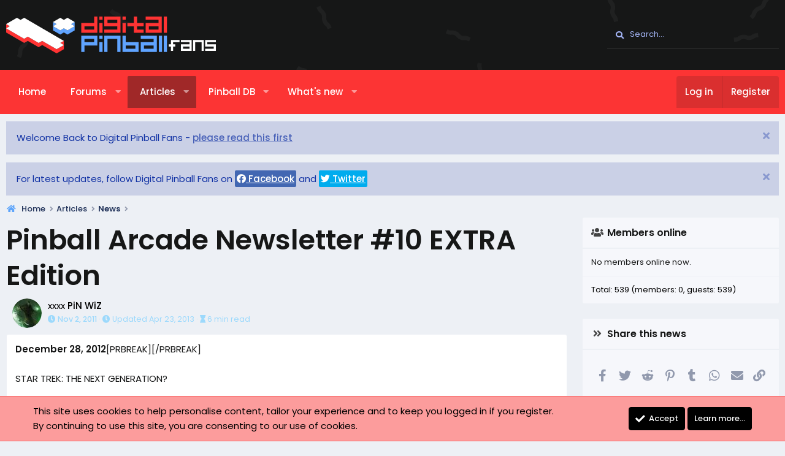

--- FILE ---
content_type: text/html; charset=utf-8
request_url: https://digitalpinballfans.com/articles/pinball-arcade-newsletter-10-extra-edition.297/
body_size: 22641
content:
<!DOCTYPE html>
<html id="XF" lang="en-US" dir="LTR"
	data-app="public"
	data-template="xa_ams_article_view"
	data-container-key="amsCategory-1"
	data-content-key=""
	data-logged-in="false"
	data-cookie-prefix="xf_"
	data-csrf="1768905563,9533caddb5292a21c2286c49c7ca14de"
	class="has-no-js template-xa_ams_article_view XenBase layout-default style-light sidebar-right   xb-toggle-default xb-sidebar-show"
	>
<head>
	<meta charset="utf-8" />
	<meta http-equiv="X-UA-Compatible" content="IE=Edge" />
	<meta name="viewport" content="width=device-width, initial-scale=1, viewport-fit=cover">

	
	
	

	<title>Pinball Arcade Newsletter #10 EXTRA Edition | Digital Pinball Fans</title>

	<link rel="manifest" href="/webmanifest.php">
	
		<meta name="theme-color" content="#161717" />
	

	<meta name="apple-mobile-web-app-title" content="Digital Pinball Fans">
	
		<link rel="apple-touch-icon" href="/data/assets/logo/dps192.png">
	

	
		
		<meta property="og:title" content="Pinball Arcade Newsletter #10 EXTRA Edition" />
		<meta property="twitter:title" content="Pinball Arcade Newsletter #10 EXTRA Edition" />
	
	
		
		<meta name="description" content="December 28, 2012

STAR TREK: THE NEXT GENERATION?

We are very excited to announce that this fantastic table is now available in the Pinball Arcade for..." />
		<meta property="og:description" content="December 28, 2012

STAR TREK: THE NEXT GENERATION?

We are very excited to announce that this fantastic table is now available in the Pinball Arcade for iOS, Mac, and Android! This table will also be released on other supported platforms as..." />
		<meta property="twitter:description" content="December 28, 2012

STAR TREK: THE NEXT GENERATION?

We are very excited to announce that this fantastic table is now available in the Pinball Arcade for iOS, Mac, and Android! This table will..." />
	
	
		<meta property="og:type" content="article" />
	
		<meta property="og:url" content="https://digitalpinballfans.com/articles/pinball-arcade-newsletter-10-extra-edition.297/" />
	
		<link rel="canonical" href="https://digitalpinballfans.com/articles/pinball-arcade-newsletter-10-extra-edition.297/" />
	
		
        <!-- App Indexing for Google Search -->
        <link href="android-app://com.quoord.tapatalkpro.activity/tapatalk/digitalpinballfans.com/?ttfid=55427&location=index&page=1&perpage=20&channel=google-indexing" rel="alternate" />
        <link href="ios-app://307880732/tapatalk/digitalpinballfans.com/?ttfid=55427&location=index&page=1&perpage=20&channel=google-indexing" rel="alternate" />
        
        <link href="https://digitalpinballfans.com//mobiquo/smartbanner/manifest.json" rel="manifest">
        
        <meta name="apple-itunes-app" content="app-id=307880732, affiliate-data=at=10lR7C, app-argument=tapatalk://digitalpinballfans.com/?ttfid=55427&location=index&page=1&perpage=20" />
        
	

	
		
	
	
	<meta property="og:site_name" content="Digital Pinball Fans" />


	
	
	
	
	
	

	
	

	<link rel="preconnect" href="https://fonts.googleapis.com">
<link rel="preconnect" href="https://fonts.gstatic.com" crossorigin>
<link href="https://fonts.googleapis.com/css2?family=Poppins:wght@300;400;500;600&display=swap" rel="stylesheet">

	
	
	

	


	<link rel="preload" href="/styles/fonts/fa/fa-solid-900.woff2?_v=5.15.3" as="font" type="font/woff2" crossorigin="anonymous" />



<link rel="preload" href="/styles/fonts/fa/fa-brands-400.woff2?_v=5.15.3" as="font" type="font/woff2" crossorigin="anonymous" />

	<link rel="stylesheet" href="/css.php?css=public%3Anormalize.css%2Cpublic%3Afa.css%2Cpublic%3Acore.less%2Cpublic%3Aapp.less&amp;s=3&amp;l=1&amp;d=1762509901&amp;k=2eaeb5b67be2c37bd6866d394e731c67eeda9c94" />

	<link rel="stylesheet" href="/css.php?css=public%3Aeditor.less%2Cpublic%3Alightbox.less%2Cpublic%3Amessage.less%2Cpublic%3Anotices.less%2Cpublic%3Ashare_controls.less%2Cpublic%3Astructured_list.less%2Cpublic%3Axa_ams.less%2Cpublic%3Axa_ams_tile_view_layout.less%2Cpublic%3Axb.less%2Cpublic%3Axb_search.less%2Cpublic%3Aextra.less&amp;s=3&amp;l=1&amp;d=1762509901&amp;k=a602303f6fc0bd3dddf4beb669d4a37f2a4b59b2" />

	
		<script src="/js/xf/preamble.min.js?_v=d18581d6"></script>
	


	
		<link rel="icon" type="image/png" href="https://digitalpinballfans.com/data/assets/logo/dpf32.png" sizes="32x32" />
	
	
	
	
	<script defer data-domain="digitalpinballfans.com" src="https://plausible.io/js/plausible.js"></script>

		</head>
<body data-template="xa_ams_article_view">

<div class="p-pageWrapper" id="top">

<div class="p-pageWrapper--helper"></div>



<div class="xb-page-wrapper xb-canvas-menuActive">
	
	
	<div class="xb-page-wrapper--helper"><a href="http://digitalpinballfans.com" class="xb-page-wrapper--helperLink"></a></div>
	
	


<header class="p-header" id="header">
	<div class="p-header-inner">
		<div class="p-header-content">

			<div class="p-header-logo p-header-logo--image">
				<a href="http://digitalpinballfans.com">
						
					<img src="/data/assets/logo/dpfsvg.svg" srcset="" alt="Digital Pinball Fans"
						width="342" height="50" />
					
				</a>
			</div>

			
			
			
			
				
	
	
		
		<div class="xb-searchWrapper" id="xb-searchWrapper" tabindex="0">
			<form action="/search/search" id="xbSearch" class="xb-search" method="post" data-no-auto-focus="true">
				<input type="text" class="input" name="keywords" placeholder="Search…" aria-label="Search" />
					<div class="menu menu--structural menu--search" aria-hidden="true">
						<div class="menu-content">
								
									<div class="menu-row">
										
			<select name="constraints" class="js-quickSearch-constraint input" aria-label="Search within">
				<option value="">Everywhere</option>
<option value="{&quot;search_type&quot;:&quot;ams_article&quot;}">Articles</option>
<option value="{&quot;search_type&quot;:&quot;ams_article&quot;,&quot;c&quot;:{&quot;categories&quot;:[1],&quot;child_categories&quot;:1}}">This category</option>

			</select>
		
									</div>
								

								
								<div class="menu-row">
									<label class="iconic"><input type="checkbox"  name="c[title_only]" value="1" /><i aria-hidden="true"></i><span class="iconic-label">Search titles only

												
													<span tabindex="0" role="button"
														data-xf-init="tooltip" data-trigger="hover focus click" title="Tags will also be searched">

														<i class="fa--xf far fa-question-circle u-muted u-smaller" aria-hidden="true"></i>
													</span></span></label>

								</div>
								
								<div class="menu-row">
									<div class="inputGroup">
										<span class="inputGroup-text" id="ctrl_search_menu_by_member">By:</span>
										<input type="text" class="input" name="c[users]" data-xf-init="auto-complete" placeholder="Member" aria-labelledby="ctrl_search_menu_by_member" />
									</div>
								</div>
								<div class="menu-footer">
									<span class="menu-footer-controls">
										<button type="submit" class="button--primary button button--icon button--icon--search"><span class="button-text">Search</span></button>
										<a href="/search/" class="button"><span class="button-text">Advanced search…</span></a>
									</span>
								</div>

								<input type="hidden" name="_xfToken" value="1768905563,9533caddb5292a21c2286c49c7ca14de" />
										
				</div>
			</div>
			</form>	
		</div>

	

			
		</div>
	</div>
</header>

		

<div class="xb-content-wrapper">
	<div class="navigation-helper"></div>




	<div class="p-navSticky p-navSticky--primary" data-xf-init="sticky-header">
		
	<div class="p-nav--wrapper">
	<nav class="p-nav">
		<div class="p-nav-inner">
			<button type="button" class="button--plain p-nav-menuTrigger button" data-xf-click="off-canvas" data-menu=".js-headerOffCanvasMenu" tabindex="0" aria-label="Menu"><span class="button-text">
				<i aria-hidden="true"></i>
			</span></button>

			<div class="p-nav-smallLogo">
				<a href="http://digitalpinballfans.com">
							
					<img src="/data/assets/logo/dpfsvg.svg" srcset="" alt="Digital Pinball Fans"
						width="342" height="50" />
					
						<img src="/data/assets/mobile-logo/dpfmob.png" alt="Digital Pinball Fans" class="logo-mobile" />
					
					
				</a>
			</div>

			<div class="p-nav-scroller hScroller" data-xf-init="h-scroller" data-auto-scroll=".p-navEl.is-selected">
				<div class="hScroller-scroll">
					<ul class="p-nav-list js-offCanvasNavSource">
					
						<li class="navhome">
							
	<div class="p-navEl " >
		

			
	
	<a href="http://digitalpinballfans.com"
		class="p-navEl-link "
		
		data-xf-key="1"
		data-nav-id="home">Home</a>


			

		
		
	</div>

						</li>
					
						<li class="navforums">
							
	<div class="p-navEl " data-has-children="true">
		

			
	
	<a href="/forums/"
		class="p-navEl-link p-navEl-link--splitMenu "
		
		
		data-nav-id="forums">Forums</a>


			<a data-xf-key="2"
				data-xf-click="menu"
				data-menu-pos-ref="< .p-navEl"
				class="p-navEl-splitTrigger"
				role="button"
				tabindex="0"
				aria-label="Toggle expanded"
				aria-expanded="false"
				aria-haspopup="true"></a>

		
		
			<div class="menu menu--structural" data-menu="menu" aria-hidden="true">
				<div class="menu-content">
					
						
	
	
	<a href="/whats-new/posts/"
		class="menu-linkRow u-indentDepth0 js-offCanvasCopy "
		
		
		data-nav-id="newPosts">New posts</a>

	

					
						
	
	
	<a href="/search/?type=post"
		class="menu-linkRow u-indentDepth0 js-offCanvasCopy "
		
		
		data-nav-id="searchForums">Search forums</a>

	

					
				</div>
			</div>
		
	</div>

						</li>
					
						<li class="navxa_ams">
							
	<div class="p-navEl is-selected" data-has-children="true">
		

			
	
	<a href="/articles/"
		class="p-navEl-link p-navEl-link--splitMenu "
		
		
		data-nav-id="xa_ams">Articles</a>


			<a data-xf-key="3"
				data-xf-click="menu"
				data-menu-pos-ref="< .p-navEl"
				class="p-navEl-splitTrigger"
				role="button"
				tabindex="0"
				aria-label="Toggle expanded"
				aria-expanded="false"
				aria-haspopup="true"></a>

		
		
			<div class="menu menu--structural" data-menu="menu" aria-hidden="true">
				<div class="menu-content">
					
						
	
	
	<a href="/whats-new/ams-articles/"
		class="menu-linkRow u-indentDepth0 js-offCanvasCopy "
		 rel="nofollow"
		
		data-nav-id="xa_amsNewArticles">New articles</a>

	

					
						
	
	
	<a href="/whats-new/ams-comments/"
		class="menu-linkRow u-indentDepth0 js-offCanvasCopy "
		 rel="nofollow"
		
		data-nav-id="xa_amsNewComments">New comments</a>

	

					
						
	
	
	<a href="/search/?type=ams_article"
		class="menu-linkRow u-indentDepth0 js-offCanvasCopy "
		
		
		data-nav-id="xa_amsSearchArticles">Search articles</a>

	

					
				</div>
			</div>
		
	</div>

						</li>
					
						<li class="navxa_ims">
							
	<div class="p-navEl " data-has-children="true">
		

			
	
	<a href="/tables/"
		class="p-navEl-link p-navEl-link--splitMenu "
		
		
		data-nav-id="xa_ims">Pinball DB</a>


			<a data-xf-key="4"
				data-xf-click="menu"
				data-menu-pos-ref="< .p-navEl"
				class="p-navEl-splitTrigger"
				role="button"
				tabindex="0"
				aria-label="Toggle expanded"
				aria-expanded="false"
				aria-haspopup="true"></a>

		
		
			<div class="menu menu--structural" data-menu="menu" aria-hidden="true">
				<div class="menu-content">
					
						
	
	
	<a href="https://digitalpinballfans.com/tables/categories/pinball-tables.2/"
		class="menu-linkRow u-indentDepth0 js-offCanvasCopy "
		
		
		data-nav-id="tables">Pinball Tables</a>

	

					
						
	
	
	<a href="https://digitalpinballfans.com/tables/categories/pinball-games.8/"
		class="menu-linkRow u-indentDepth0 js-offCanvasCopy "
		
		
		data-nav-id="games">Pinball Games</a>

	

					
				</div>
			</div>
		
	</div>

						</li>
					
						<li class="navwhatsNew">
							
	<div class="p-navEl " data-has-children="true">
		

			
	
	<a href="/whats-new/"
		class="p-navEl-link p-navEl-link--splitMenu "
		
		
		data-nav-id="whatsNew">What's new</a>


			<a data-xf-key="5"
				data-xf-click="menu"
				data-menu-pos-ref="< .p-navEl"
				class="p-navEl-splitTrigger"
				role="button"
				tabindex="0"
				aria-label="Toggle expanded"
				aria-expanded="false"
				aria-haspopup="true"></a>

		
		
			<div class="menu menu--structural" data-menu="menu" aria-hidden="true">
				<div class="menu-content">
					
						
	
	
	<a href="/whats-new/posts/"
		class="menu-linkRow u-indentDepth0 js-offCanvasCopy "
		 rel="nofollow"
		
		data-nav-id="whatsNewPosts">New posts</a>

	

					
						
	
	
	<a href="/whats-new/ams-articles/"
		class="menu-linkRow u-indentDepth0 js-offCanvasCopy "
		 rel="nofollow"
		
		data-nav-id="xaAmsWhatsNewNewArticles">New articles</a>

	

					
						
	
	
	<a href="/whats-new/profile-posts/"
		class="menu-linkRow u-indentDepth0 js-offCanvasCopy "
		 rel="nofollow"
		
		data-nav-id="whatsNewProfilePosts">New profile posts</a>

	

					
						
	
	
	<a href="/whats-new/ams-comments/"
		class="menu-linkRow u-indentDepth0 js-offCanvasCopy "
		 rel="nofollow"
		
		data-nav-id="xaAmsWhatsNewArticleComments">New article comments</a>

	

					
						
	
	
	<a href="/whats-new/latest-activity"
		class="menu-linkRow u-indentDepth0 js-offCanvasCopy "
		 rel="nofollow"
		
		data-nav-id="latestActivity">Latest activity</a>

	

					
				</div>
			</div>
		
	</div>

						</li>
					
					</ul>
				</div>
			</div>

			
			
			<div class="p-nav-opposite">
				<div class="p-navgroup p-account p-navgroup--guest">
					
						<a href="/login/" class="p-navgroup-link p-navgroup-link--textual p-navgroup-link--logIn"
							data-xf-click="overlay" data-follow-redirects="on">
							<span class="p-navgroup-linkText">Log in</span>
						</a>
						
							<a href="/register/" class="p-navgroup-link p-navgroup-link--textual p-navgroup-link--register"
								data-xf-click="overlay" data-follow-redirects="on">
								<span class="p-navgroup-linkText">Register</span>
							</a>
						
					
					
					
				</div>

				<div class="p-navgroup p-discovery">
					<a href="/whats-new/"
						class="p-navgroup-link p-navgroup-link--iconic p-navgroup-link--whatsnew"
						aria-label="What&#039;s new"
						title="What&#039;s new">
						<i aria-hidden="true"></i>
						<span class="p-navgroup-linkText">What's new</span>
					</a>

					
						<a href="/search/"
							class="p-navgroup-link p-navgroup-link--iconic p-navgroup-link--search"
							data-xf-click="menu"
							data-xf-key="/"
							aria-label="Search"
							aria-expanded="false"
							aria-haspopup="true"
							title="Search">
							<i aria-hidden="true"></i>
							<span class="p-navgroup-linkText">Search</span>
						</a>
						<div class="menu menu--structural menu--wide" data-menu="menu" aria-hidden="true">
							<form action="/search/search" method="post"
								class="menu-content"
								data-xf-init="quick-search">

								<h3 class="menu-header">Search</h3>
								
								<div class="menu-row">
									
										<div class="inputGroup inputGroup--joined">
											<input type="text" class="input" name="keywords" placeholder="Search…" aria-label="Search" data-menu-autofocus="true" />
											
			<select name="constraints" class="js-quickSearch-constraint input" aria-label="Search within">
				<option value="">Everywhere</option>
<option value="{&quot;search_type&quot;:&quot;ams_article&quot;}">Articles</option>
<option value="{&quot;search_type&quot;:&quot;ams_article&quot;,&quot;c&quot;:{&quot;categories&quot;:[1],&quot;child_categories&quot;:1}}">This category</option>

			</select>
		
										</div>
									
								</div>

								
								<div class="menu-row">
									<label class="iconic"><input type="checkbox"  name="c[title_only]" value="1" /><i aria-hidden="true"></i><span class="iconic-label">Search titles only

												
													<span tabindex="0" role="button"
														data-xf-init="tooltip" data-trigger="hover focus click" title="Tags will also be searched">

														<i class="fa--xf far fa-question-circle u-muted u-smaller" aria-hidden="true"></i>
													</span></span></label>

								</div>
								
								<div class="menu-row">
									<div class="inputGroup">
										<span class="inputGroup-text" id="ctrl_search_menu_by_member">By:</span>
										<input type="text" class="input" name="c[users]" data-xf-init="auto-complete" placeholder="Member" aria-labelledby="ctrl_search_menu_by_member" />
									</div>
								</div>
								<div class="menu-footer">
									<span class="menu-footer-controls">
										<button type="submit" class="button--primary button button--icon button--icon--search"><span class="button-text">Search</span></button>
										<a href="/search/" class="button"><span class="button-text">Advanced search…</span></a>
									</span>
								</div>

								<input type="hidden" name="_xfToken" value="1768905563,9533caddb5292a21c2286c49c7ca14de" />
							</form>
						</div>
					
				</div>
			</div>
				

		</div>
	</nav>
	</div>

	</div>
	
	
		<div class="p-sectionLinks--wrapper">
		<div class="p-sectionLinks">
			<div class="p-sectionLinks-inner">
				<div class="hScroller" data-xf-init="h-scroller">
				<div class="hScroller-scroll">
					<ul class="p-sectionLinks-list">
					
						<li>
							
	<div class="p-navEl " >
		

			
	
	<a href="/whats-new/ams-articles/"
		class="p-navEl-link "
		 rel="nofollow"
		data-xf-key="alt+1"
		data-nav-id="xa_amsNewArticles">New articles</a>


			

		
		
	</div>

						</li>
					
						<li>
							
	<div class="p-navEl " >
		

			
	
	<a href="/whats-new/ams-comments/"
		class="p-navEl-link "
		 rel="nofollow"
		data-xf-key="alt+2"
		data-nav-id="xa_amsNewComments">New comments</a>


			

		
		
	</div>

						</li>
					
						<li>
							
	<div class="p-navEl " >
		

			
	
	<a href="/search/?type=ams_article"
		class="p-navEl-link "
		
		data-xf-key="alt+3"
		data-nav-id="xa_amsSearchArticles">Search articles</a>


			

		
		
	</div>

						</li>
					
					</ul>
				</div>
				</div>
			<div class="p-sectionLinks-right">
				
				
			</div>
			</div>
		</div>
		</div>
	



<div class="offCanvasMenu offCanvasMenu--nav js-headerOffCanvasMenu" data-menu="menu" aria-hidden="true" data-ocm-builder="navigation">
	<div class="offCanvasMenu-backdrop" data-menu-close="true"></div>
	<div class="offCanvasMenu-content">
		<div class="offCanvasMenu-content--inner">
		
		<div class="offCanvasMenu-header">
			Menu
			<a class="offCanvasMenu-closer" data-menu-close="true" role="button" tabindex="0" aria-label="Close"></a>
		</div>
		
			<div class="p-offCanvasRegisterLink">
				<div class="offCanvasMenu-linkHolder">
					<a href="/login/" class="offCanvasMenu-link" data-xf-click="overlay" data-menu-close="true">
						Log in
					</a>
				</div>
				<hr class="offCanvasMenu-separator" />
				
					<div class="offCanvasMenu-linkHolder">
						<a href="/register/" class="offCanvasMenu-link" data-xf-click="overlay" data-menu-close="true">
							Register
						</a>
					</div>
					<hr class="offCanvasMenu-separator" />
				
			</div>
		
		<div class="offCanvasMenu-subHeader">Navigation</div>
		<div class="js-offCanvasNavTarget"></div>
		<div class="offCanvasMenu-installBanner js-installPromptContainer" style="display: none;" data-xf-init="install-prompt">
			<div class="offCanvasMenu-installBanner-header">Install the app</div>
			<button type="button" class="js-installPromptButton button"><span class="button-text">Install</span></button>
		</div>

			<div class="offCanvasMenu-subHeader">More options</div>
					
			
			
				
					<div class="offCanvasMenu-linkHolder">
						<a href="/misc/contact" class="offCanvasMenu-link" data-menu-close="true" data-nav-id="contactUs" data-xf-click="overlay">Contact us</a>
					</div>
				
			
			<div class="offCanvasMenu-linkHolder">
				<a class="offCanvasMenu-link" data-menu-close="true" data-nav-id="closeMenu" role="button" tabindex="0" aria-label="Close">Close Menu</a>
			</div>
			
		</div>

	</div>
</div>

	
	
<div class="p-body">
	<div class="p-body-inner">
		
		<!--XF:EXTRA_OUTPUT-->

		
			
	
		
		
		

		<ul class="notices notices--block notices--isMulti js-notices"
			data-xf-init="notices"
			data-type="block"
			data-scroll-interval="6">

			
				
	<li class="notice js-notice notice--primary"
		data-notice-id="8"
		data-delay-duration="0"
		data-display-duration="0"
		data-auto-dismiss=""
		data-visibility="">

		
		<div class="notice-content">
			
				<a href="/account/dismiss-notice?notice_id=8" class="notice-dismiss js-noticeDismiss" data-xf-init="tooltip" title="Dismiss notice"></a>
			
			Welcome Back to Digital Pinball Fans - <a href="https://www.digitalpinballfans.com/threads/digital-pinball-fans-update.14564//">please read this first</a>
		</div>
	</li>

			
				
	<li class="notice js-notice notice--primary"
		data-notice-id="10"
		data-delay-duration="0"
		data-display-duration="0"
		data-auto-dismiss=""
		data-visibility="">

		
		<div class="notice-content">
			
				<a href="/account/dismiss-notice?notice_id=10" class="notice-dismiss js-noticeDismiss" data-xf-init="tooltip" title="Dismiss notice"></a>
			
			<div>
	For latest updates, follow Digital Pinball Fans on
		<a target="_blank" style="color:white;background:#4267B2;padding:3px;border-radius:2px;"  href="https://www.facebook.com/profile.php?id=100085608416520"><i class="fab fa-facebook"></i> Facebook</a>
 and 
		<a target="_blank" style="color:white;background:#00acee;padding:3px;border-radius:2px;"  href="https://twitter.com/digipinballfans"><i class="fab fa-twitter"></i> Twitter</a>


</div>
		</div>
	</li>

			
		</ul>
	

		

		

		 
		
		
	
		<ul class="p-breadcrumbs "
			itemscope itemtype="https://schema.org/BreadcrumbList">
		
			

			
			

			
				
				
	<li itemprop="itemListElement" itemscope itemtype="https://schema.org/ListItem">
		<a href="http://digitalpinballfans.com" itemprop="item">
			<span itemprop="name">Home</span>
		</a>
		<meta itemprop="position" content="1" />
	</li>

			

			
				
				
	<li itemprop="itemListElement" itemscope itemtype="https://schema.org/ListItem">
		<a href="/articles/" itemprop="item">
			<span itemprop="name">Articles</span>
		</a>
		<meta itemprop="position" content="2" />
	</li>

			
			
				
				
	<li itemprop="itemListElement" itemscope itemtype="https://schema.org/ListItem">
		<a href="/articles/categories/news.1/" itemprop="item">
			<span itemprop="name">News</span>
		</a>
		<meta itemprop="position" content="3" />
	</li>

			

		
		</ul>
	

		
		

		
	<noscript class="js-jsWarning"><div class="blockMessage blockMessage--important blockMessage--iconic u-noJsOnly">JavaScript is disabled. For a better experience, please enable JavaScript in your browser before proceeding.</div></noscript>

		
	<div class="blockMessage blockMessage--important blockMessage--iconic js-browserWarning" style="display: none">You are using an out of date browser. It  may not display this or other websites correctly.<br />You should upgrade or use an <a href="https://www.google.com/chrome/" target="_blank" rel="noopener">alternative browser</a>.</div>


		
		 
			
		
		
		

		<div class="p-body-main p-body-main--withSidebar ">
			
			<div class="p-body-contentCol"></div>
			
				<div class="p-body-sidebarCol"></div>
			

			

			<div class="p-body-content">
				
				
				
					
						
				
				<div class="p-body-pageContent">







	

	



	

	


<div class="art-title">
	
<h1>
		
	
							
							Pinball Arcade Newsletter #10 EXTRA Edition
						
	
</h1></div>

					<div class="art-description">
						
								
									<span class="u-srOnly">Author</span>
							<div>
								
							<a href="/members/pin-wiz.31/" class="avatar avatar--s" data-user-id="31" data-xf-init="member-tooltip">
			<img src="/data/avatars/s/0/31.jpg?1662465041"  alt="PiN WiZ" class="avatar-u31-s" width="48" height="48" loading="lazy" /> 
		</a></div><div>
							
							xxxx
									
										<a href="/members/pin-wiz.31/" class="username  u-concealed" dir="auto" data-user-id="31" data-xf-init="member-tooltip"><span class="username--staff username--moderator">PiN WiZ</span></a>
									
								
								
														<ul class="listInline listInline--bullet">


								<li>
									<i class="fa--xf fas fa-clock" aria-hidden="true" title="Publish date"></i>
									<span class="u-srOnly">Publish date</span>

									<a href="/articles/pinball-arcade-newsletter-10-extra-edition.297/" class="u-concealed"><time  class="u-dt" dir="auto" datetime="2011-11-02T01:00:00+0000" data-time="1320195600" data-date-string="Nov 2, 2011" data-time-string="1:00 AM" title="Nov 2, 2011 at 1:00 AM">Nov 2, 2011</time></a>
								</li>
																
									<li>
										<i class="fa--xf fas fa-clock" aria-hidden="true" title="Last update"></i>
										<span class="u-concealed">Updated</span>

										<time  class="u-dt" dir="auto" datetime="2013-04-23T05:02:43+0100" data-time="1366689763" data-date-string="Apr 23, 2013" data-time-string="5:02 AM" title="Apr 23, 2013 at 5:02 AM">Apr 23, 2013</time>
									</li>
								
																
									<li>
										<i class="fa--xf fas fa-hourglass" aria-hidden="true" title="Article read time"></i>
										<span class="u-srOnly">Article read time</span>

										6 min read
									</li>
								
							
								
							</ul></div>
						
						
					</div>









	




	
	
		
	
	
	


	
	
		
	
	
	


	
	
		
	
	
	


	
	
		
	
	
	


	
	
		
	
	
	


	
	








	
		
		

		
			<script class="js-extraPhrases" type="application/json">
			{
				"lightbox_close": "Close",
				"lightbox_next": "Next",
				"lightbox_previous": "Previous",
				"lightbox_error": "The requested content cannot be loaded. Please try again later.",
				"lightbox_start_slideshow": "Start slideshow",
				"lightbox_stop_slideshow": "Stop slideshow",
				"lightbox_full_screen": "Full screen",
				"lightbox_thumbnails": "Thumbnails",
				"lightbox_download": "Download",
				"lightbox_share": "Share",
				"lightbox_zoom": "Zoom",
				"lightbox_new_window": "New window",
				"lightbox_toggle_sidebar": "Toggle sidebar"
			}
			</script>
		
		
	


<div class="block">
	


	
		

	<div class="block-container">
			
		<div class="block-body lbContainer js-articleBody"
			data-xf-init="lightbox"
			data-lb-id="article-297"
			data-lb-caption-desc="PiN WiZ &middot; Nov 2, 2011 at 1:00 AM"
			id="js-articleBody-297">

			<div class="articleBody">
				<article class="articleBody-main js-lbContainer">
					
					
					
					
						

	

					

					
						

						<div class="bbWrapper"><b>December 28, 2012</b>[PRBREAK][/PRBREAK]<br />
<br />
STAR TREK: THE NEXT GENERATION?<br />
<br />
We are very excited to announce that this fantastic table is now available in the Pinball Arcade for iOS, Mac, and Android! This table will also be released on other supported platforms as soon as possible. We want to acknowledge the amazing support our Kickstarter backers have shown in funding the up-front licensing costs for this table. Thanks to you we?re able to offer this table for only $4.99 (instead of the $9.99 we had planned), despite having to pay a royalty on each sale that is several times higher than most other tables. The Table of the Month is still No Good Gofers?, which can be played for free. <br />
<br />
Check out this video featuring Star Trek gameplay!<br />
<br />
<a href="http://www.youtube.com/watch?v=-QKCMPLUDIA" target="_blank" class="link link--external" rel="noopener">http://www.youtube.com/watch?v=-QKCMPLUDIA</a><br />
<br />
Star Trek: The Next Generation? is another incredible design from Steve Ritchie. Based on the hit television series, it puts players in the roll of an honorary Starfleet Officer serving next to their favorite characters from the show. Features include eight different U.S.S Enterprise missions, many Multi-Ball Modes, Holodeck Video Modes and opportunities to advance in rank. One unique feature is a patented, below the playfield multiple ball delivery system, which results in continuous gameplay when balls on the playfield fall into a cellar hole. With its amazing feature set, custom speech by eight original cast members and the show?s theme song and music, this table appeals to all players but is a Star Trek fan?s dream come true.<br />
<br />
<hr />X-Play Names the Pinball Arcade Best Mobile Game Of 2012!<br />
<br />
We are very happy to be named Best Mobile Game of 2012 by X-Play!<br />
<br />
See the full list here: <a href="http://www.g4tv.com/thefeed/blog/post/729580/x-plays-best-of-2012-awards-results-2012-game-of-the-year-and-more" target="_blank" class="link link--external" rel="noopener">http://www.g4tv.com/thefeed/blog/po...awards-results-2012-game-of-the-year-and-more</a>. By clicking on the title of the award you can watch the segment they aired about it. <br />
<br />
We owe it all to you, our supporters. We sincerely thank you for all of your support and for helping make us the best mobile game of 2012! You guys are awesome!<br />
<br />
<hr />Announcing Pro versions of Star Trek and Medieval Madness!<br />
<br />
This month we are pleased to announce new Pro versions of Star Trek? and Medieval Madness! Rumor has it that you can use the operator&#039;s menu in Medieval Madness Pro to turn off Family Mode and hear the original voice-over from the unrated ROM as you play the game- very cool! This brings the total number of Pro versions available to 5, including Twilight Zone, Scared Stiff, and Tales of the Arabian Nights. Pro version support for the PS3 and PS Vita will be released with the next update. <br />
<br />
<hr />New User Interface<br />
<br />
The new update fearures a brand-new user interface built around easier access to your tables! The new interface will be rolled out for all platforms over the next few months. The interface initially works only on a landscape orientation, but we are working on a portrait orientation that will be released in the January update. The pinball tables can still be played in either portrait or landscape modes. Tell us what you think of the new interface! <br />
<br />
<hr />Latest Playstation News (updated Dec. 28th)<br />
<br />
We were hoping to get Twilight Zone released before the holidays, but it will about a month longer.<br />
<br />
There are currently 8 different packages for the Pinball Arcade in submission for the PS3 and PSVita versions at SCEA and SCEE: the Twilight Zone table and the Table Pack that includes Scared Stiff and Big Shot plus Sony Format QA is currently testing the Pro Versions of Medieval Madness, Scared Stiff, Tales, and Twilight Zone. The TZ custom ball is also in test.<br />
<br />
The scheduled release dates that we currently have from Sony range from January 22, 2013 to February 13, 2013. We?re sorry for the additional wait. The Star Trek:TNG table will be submitted along with the January table pack shortly. Hopefully, the testing cycle will be quicker now that we?re out of the holiday rush.<br />
<br />
<hr />Latest XBox 360 News (updated Dec. 28th)<br />
<br />
FarSight has selected a new publisher for the Xbox 360 version of the Pinball Arcade! We are in the final stages of finalizing the contract. This process has taken months ? as game publishing deals often do. With our previous publisher?s bankruptcy involved, it is extraordinarily complicated in terms of the Pinball Arcade.<br />
<br />
We anticipate submitting this new version of the Pinball Arcade in January. FarSight has been assured that all previous purchases can and will be entitled when we re-launch. We will keep our fans updated as best we can and announce when we have firm release dates. The plan is for Twilight Zone and Star Trek: The Next Generation (kickstarter backers to be emailed a redemption code) to be available as DLC from day one.<br />
<br />
We appreciate the patience shown to us. This situation has been difficult for FarSight from a business standpoint and we know it has been very frustrating for the fans. With a little luck and support, 2013 will be the year of the Pinball Arcade on 360 with 40 tables available by the end of the year!<br />
<br />
<hr />Nintendo Wii-U Update<br />
<br />
Pinball Arcade for the Wii-U is now in the hands of Nintendo! We will make an annoucement when we know more about the release date.<br />
<br />
<hr />iOS/OSX and PC Update<br />
<br />
iOS and OSX/Mac - Star Trek? was just released for Mac and for iOS.<br />
<br />
PC - We are at #83 on Steam Greenlight! We need to get to the top 20 to be published. Please tell your friends, family, dentist, podiatrist, grocer etc. to vote for us using the link below! If we keep spreading the word, we will get there!<br />
<br />
<a href="http://steamcommunity.com/sharedfiles/filedetails/?id=95907686" target="_blank" class="link link--external" rel="noopener">http://steamcommunity.com/sharedfiles/filedetails/?id=95907686</a><br />
<br />
<hr />TOURNAMENTS!!!!<br />
<br />
We are releasing a second beta version of our new Tournament Mode to all of our players on iOS and Android this month. This Beta tournament features the four launch tables and Big Shot and is free. Based on your position in the rankings for each table, you will be awarded a point value between 1 and 100. The top 100 players with the most points when the tournament is over will win a special custom ball. You will need to be logged into your Pinball Arcade account while playing. Hurry as the tournament ends Dec. 30th! <br />
<br />
Good luck, everyone!<br />
<br />
<hr />PCWorld<br />
<br />
PCWORLD VOTED US IN THE TOP 100 PRODUCTS OF 2012!!<br />
<br />
PC World announced the best products in a wide array of categories, compiling them into a list of the top 100 products to come out in 2012. We certainly weren&#039;t expecting them to name The Pinball Arcade on this list as we continue to work towards the launch of the PC version. We are very honored by their recognition.<br />
<br />
&quot;Whether you?re a pinball wizard or you?ve never heard of these classic amusements, you owe it to yourself to check out these faithful reproductions&quot;<br />
<br />
For the full article, please visit: <a href="http://www.pcworld.com/article/2015065/the-100-best-products-of-2012.html" target="_blank" class="link link--external" rel="noopener">http://www.pcworld.com/article/2015065/the-100-best-products-of-2012.html</a><br />
<br />
<hr />A Pinball Arcade Expos?!<br />
<br />
We are happy to lnk an an article that was written by Chris Friebus (a fan from PinballArcadeFans.com) after visiting us up in Big Bear recently. The write-up includes a look into how we work, a few clues as to some upcoming tables, a little insider gossip and some insights about how passionate we are about pinball and our game. We&#039;d like to thank Chris for taking the time to write this and to Gord Lacey and Jeff Strong for all that they do for the fan forum in supporting us.<br />
<br />
<a href="http://pinballarcadefans.com/showthread.php/2992-An-Afternoon-At-FarSight-Studios?p=46114#post46114" target="_blank" class="link link--external" rel="noopener">http://pinballarcadefans.com/showthread.php/2992-An-Afternoon-At-FarSight-Studios?p=46114#post46114</a><br />
<br />
<hr />Which Table Should We Make?<br />
<br />
Pinballarcadefans.com is hosting a poll for us that will decide which classic Bally table we re-create. The table that receives the most votes will be put on the schedule to be released in May or June of 2013.<br />
<br />
Please vote here: <a href="http://pinballarcadefans.com/showthread.php/2982-Vote-for-a-classic-Bally-table" target="_blank" class="link link--external" rel="noopener">http://pinballarcadefans.com/showthread.php/2982-Vote-for-a-classic-Bally-table</a><br />
<br />
Your options are:<br />
<br />
Bally&#039;s 1981 8 Ball Deluxe: <a href="http://www.ipdb.org/search.pl?any=8+ball+deluxe&amp;search=Search+Database&amp;searchtype=quick#762" target="_blank" class="link link--external" rel="noopener">http://www.ipdb.org/search.pl?any=8+ball+deluxe&amp;search=Search+Database&amp;searchtype=quick#762</a><br />
<br />
Bally&#039;s 1981 Centuar: <a href="http://www.ipdb.org/search.pl?any=centaur&amp;sortby=name&amp;search=Search+Database&amp;searchtype=quick#476" target="_blank" class="link link--external" rel="noopener">http://www.ipdb.org/search.pl?any=centaur&amp;sortby=name&amp;search=Search+Database&amp;searchtype=quick#476</a><br />
<br />
Bally&#039;s 1972 Fireball: <a href="http://www.ipdb.org/search.pl?any=fireball&amp;sortby=name&amp;search=Search+Database&amp;searchtype=quick#852" target="_blank" class="link link--external" rel="noopener">http://www.ipdb.org/search.pl?any=fireball&amp;sortby=name&amp;search=Search+Database&amp;searchtype=quick#852</a><br />
<br />
Hurry as the poll ends Dec. 30th! good luck!<br />
<br />
<hr />COMING SOON!!!<br />
<br />
We are happy to announce that January&#039;s table pack will be...<br />
<br />
Attack From Mars!<br />
<br />
and...<br />
<br />
Genie!<br />
<br />
<hr />Happy New Year, and thank you very much for supporting the Pinball Arcade!</div>
					

					
						

	

					
					
										

					

									

					
						
					

					

					

					<div class="reactionsBar js-reactionsList ">
						
					</div>

					<div class="js-historyTarget toggleTarget" data-href="trigger-href"></div>
				</article>
			</div>
		</div>
	</div>
</div>






	





	<div class="block">
		<div class="block-container">
			<h3 class="block-header"><a href="/articles/categories/news.1/">More in News</a></h3>
			<div class="block-body">
				
					
					

					<div class="gridContainerAmsTileView">		
						<ul class="ams-tile-view">
							
								

	

	

	<li class="tile-container   js-inlineModContainer js-articleListItem-596" data-author="Grant">
		<div class="tile-item large-tile-item">
			
				<a class="tile-image-link" style="background: url(/articles/zen-add-three-new-tables-to-pinball-fx-including-williams-whirlwind.596/cover-image) no-repeat center center transparent; background-size: cover;" href="/articles/zen-add-three-new-tables-to-pinball-fx-including-williams-whirlwind.596/"></a>
			

			<div class="tile-caption tile-caption-large">
				<h3>
					<span class="tile-item-heading">
						
						<a href="/articles/zen-add-three-new-tables-to-pinball-fx-including-williams-whirlwind.596/" class="" data-tp-primary="on">Zen add three new tables to Pinball FX, including William&#039;s Whirlwind</a>
					</span>
				</h3>

				 
					<ul class="listInline listInline--bullet tile-item-rating">
						
						
					</ul>
				

				

				
					<ul class="listInline listInline--bullet">
					
						
							<li>
								
									<a href="/members/grant.8125/" class="username  tile-username" dir="auto" data-user-id="8125" data-xf-init="member-tooltip"><span class="username--staff username--moderator username--admin">Grant</span></a>
								
							</li>
						
						
							<li><time class="publish-date"><time  class="u-dt" dir="auto" datetime="2023-06-09T09:17:25+0100" data-time="1686298645" data-date-string="Jun 9, 2023" data-time-string="9:17 AM" title="Jun 9, 2023 at 9:17 AM">Jun 9, 2023</time></time></li>
						
						
							<li>1 min read</li>
						
						
							<li><a class="category-title category-" href="/articles/categories/news.1/">News</a></li>
						
					
					</ul>
				
			</div>
		</div>
	</li>

							
								

	

	

	<li class="tile-container   js-inlineModContainer js-articleListItem-595" data-author="Grant">
		<div class="tile-item large-tile-item">
			
				<a class="tile-image-link" style="background: url(/articles/jackport-records-release-limited-edition-vinyl-duo-featuring-original-scores-from-classic-bally-and-williams-games.595/cover-image) no-repeat center center transparent; background-size: cover;" href="/articles/jackport-records-release-limited-edition-vinyl-duo-featuring-original-scores-from-classic-bally-and-williams-games.595/"></a>
			

			<div class="tile-caption tile-caption-large">
				<h3>
					<span class="tile-item-heading">
						
						<a href="/articles/jackport-records-release-limited-edition-vinyl-duo-featuring-original-scores-from-classic-bally-and-williams-games.595/" class="" data-tp-primary="on">Jackport Records release limited edition vinyl duo featuring original scores from classic Bally and Williams games</a>
					</span>
				</h3>

				 
					<ul class="listInline listInline--bullet tile-item-rating">
						
						
					</ul>
				

				

				
					<ul class="listInline listInline--bullet">
					
						
							<li>
								
									<a href="/members/grant.8125/" class="username  tile-username" dir="auto" data-user-id="8125" data-xf-init="member-tooltip"><span class="username--staff username--moderator username--admin">Grant</span></a>
								
							</li>
						
						
							<li><time class="publish-date"><time  class="u-dt" dir="auto" datetime="2023-05-22T08:27:12+0100" data-time="1684740432" data-date-string="May 22, 2023" data-time-string="8:27 AM" title="May 22, 2023 at 8:27 AM">May 22, 2023</time></time></li>
						
						
							<li>1 min read</li>
						
						
							<li><a class="category-title category-" href="/articles/categories/news.1/">News</a></li>
						
					
					</ul>
				
			</div>
		</div>
	</li>

							
								

	

	

	<li class="tile-container   js-inlineModContainer js-articleListItem-594" data-author="Grant">
		<div class="tile-item large-tile-item">
			
				<a class="tile-image-link" style="background: url(/articles/roxy-raccoons-pinball-panic-now-free-to-play-on-steam.594/cover-image) no-repeat center center transparent; background-size: cover;" href="/articles/roxy-raccoons-pinball-panic-now-free-to-play-on-steam.594/"></a>
			

			<div class="tile-caption tile-caption-large">
				<h3>
					<span class="tile-item-heading">
						
						<a href="/articles/roxy-raccoons-pinball-panic-now-free-to-play-on-steam.594/" class="" data-tp-primary="on">Roxy Raccoon&#039;s Pinball Panic now free-to-play on Steam</a>
					</span>
				</h3>

				 
					<ul class="listInline listInline--bullet tile-item-rating">
						
						
					</ul>
				

				

				
					<ul class="listInline listInline--bullet">
					
						
							<li>
								
									<a href="/members/grant.8125/" class="username  tile-username" dir="auto" data-user-id="8125" data-xf-init="member-tooltip"><span class="username--staff username--moderator username--admin">Grant</span></a>
								
							</li>
						
						
							<li><time class="publish-date"><time  class="u-dt" dir="auto" datetime="2023-05-11T11:17:18+0100" data-time="1683800238" data-date-string="May 11, 2023" data-time-string="11:17 AM" title="May 11, 2023 at 11:17 AM">May 11, 2023</time></time></li>
						
						
							<li>1 min read</li>
						
						
							<li><a class="category-title category-" href="/articles/categories/news.1/">News</a></li>
						
					
					</ul>
				
			</div>
		</div>
	</li>

							
								

	

	

	<li class="tile-container   js-inlineModContainer js-articleListItem-593" data-author="Grant">
		<div class="tile-item large-tile-item">
			
				<a class="tile-image-link" style="background: url(/articles/pinball-fx-launches-today-on-steam-switch-launch-expected-in-july.593/cover-image) no-repeat center center transparent; background-size: cover;" href="/articles/pinball-fx-launches-today-on-steam-switch-launch-expected-in-july.593/"></a>
			

			<div class="tile-caption tile-caption-large">
				<h3>
					<span class="tile-item-heading">
						
						<a href="/articles/pinball-fx-launches-today-on-steam-switch-launch-expected-in-july.593/" class="" data-tp-primary="on">Pinball FX launches today on Steam, Switch launch expected in July</a>
					</span>
				</h3>

				 
					<ul class="listInline listInline--bullet tile-item-rating">
						
						
					</ul>
				

				

				
					<ul class="listInline listInline--bullet">
					
						
							<li>
								
									<a href="/members/grant.8125/" class="username  tile-username" dir="auto" data-user-id="8125" data-xf-init="member-tooltip"><span class="username--staff username--moderator username--admin">Grant</span></a>
								
							</li>
						
						
							<li><time class="publish-date"><time  class="u-dt" dir="auto" datetime="2023-04-13T16:09:34+0100" data-time="1681398574" data-date-string="Apr 13, 2023" data-time-string="4:09 PM" title="Apr 13, 2023 at 4:09 PM">Apr 13, 2023</time></time></li>
						
						
							<li>2 min read</li>
						
						
							<li><a class="category-title category-" href="/articles/categories/news.1/">News</a></li>
						
					
					</ul>
				
			</div>
		</div>
	</li>

							
								

	

	

	<li class="tile-container   js-inlineModContainer js-articleListItem-592" data-author="Grant">
		<div class="tile-item large-tile-item">
			
				<a class="tile-image-link" style="background: url(/articles/twilight-zone-coming-to-pinball-fx.592/cover-image) no-repeat center center transparent; background-size: cover;" href="/articles/twilight-zone-coming-to-pinball-fx.592/"></a>
			

			<div class="tile-caption tile-caption-large">
				<h3>
					<span class="tile-item-heading">
						
						<a href="/articles/twilight-zone-coming-to-pinball-fx.592/" class="" data-tp-primary="on">Twilight Zone coming to Pinball FX</a>
					</span>
				</h3>

				 
					<ul class="listInline listInline--bullet tile-item-rating">
						
						
					</ul>
				

				

				
					<ul class="listInline listInline--bullet">
					
						
							<li>
								
									<a href="/members/grant.8125/" class="username  tile-username" dir="auto" data-user-id="8125" data-xf-init="member-tooltip"><span class="username--staff username--moderator username--admin">Grant</span></a>
								
							</li>
						
						
							<li><time class="publish-date"><time  class="u-dt" dir="auto" datetime="2023-04-04T11:56:25+0100" data-time="1680605785" data-date-string="Apr 4, 2023" data-time-string="11:56 AM" title="Apr 4, 2023 at 11:56 AM">Apr 4, 2023</time></time></li>
						
						
							<li>1 min read</li>
						
						
							<li><a class="category-title category-" href="/articles/categories/news.1/">News</a></li>
						
					
					</ul>
				
			</div>
		</div>
	</li>

							
								

	

	

	<li class="tile-container   js-inlineModContainer js-articleListItem-591" data-author="Grant">
		<div class="tile-item large-tile-item">
			
				<a class="tile-image-link" style="background: url(/articles/pinball-fx-coming-to-steam-on-april-13th.591/cover-image) no-repeat center center transparent; background-size: cover;" href="/articles/pinball-fx-coming-to-steam-on-april-13th.591/"></a>
			

			<div class="tile-caption tile-caption-large">
				<h3>
					<span class="tile-item-heading">
						
						<a href="/articles/pinball-fx-coming-to-steam-on-april-13th.591/" class="" data-tp-primary="on">Pinball FX coming to Steam on April 13th</a>
					</span>
				</h3>

				 
					<ul class="listInline listInline--bullet tile-item-rating">
						
						
					</ul>
				

				

				
					<ul class="listInline listInline--bullet">
					
						
							<li>
								
									<a href="/members/grant.8125/" class="username  tile-username" dir="auto" data-user-id="8125" data-xf-init="member-tooltip"><span class="username--staff username--moderator username--admin">Grant</span></a>
								
							</li>
						
						
							<li><time class="publish-date"><time  class="u-dt" dir="auto" datetime="2023-04-04T11:31:58+0100" data-time="1680604318" data-date-string="Apr 4, 2023" data-time-string="11:31 AM" title="Apr 4, 2023 at 11:31 AM">Apr 4, 2023</time></time></li>
						
						
							<li>1 min read</li>
						
						
							<li><a class="category-title category-" href="/articles/categories/news.1/">News</a></li>
						
					
					</ul>
				
			</div>
		</div>
	</li>

							
						</ul>
					</div>							
				
			</div>
		</div>
	</div>





	<div class="columnContainer"
		data-xf-init="lightbox"
		data-lb-id="article-297"
		data-lb-universal="0">

		<span class="u-anchorTarget" id="comments"></span>

		<div class="columnContainer-comments">
			
	

	<div class="block block--messages"
		data-xf-init=""
		data-type="ams_comment"
		data-href="/inline-mod/">

		
	


		<div class="block-outer"></div>
		
		<div class="block-container"
			data-xf-init="select-to-quote"
			data-message-selector=".js-comment">
			
			<h3 class="block-header">Comments</h3>
			<div class="block-body js-replyNewCommentContainer">
				
					<div class="blockMessage js-replyNoMessages">There are no comments to display.</div>
				
			</div>
		</div>

		<div class="block-outer block-outer--after">
			
			
		</div>

		
	

	</div>

	
	
	
		
			<form action="/articles/article-comments/pinball-arcade-newsletter-10-extra-edition.297/add-comment" method="post" class="block js-quickReply"
				 data-xf-init="attachment-manager quick-reply ajax-submit draft" data-draft-url="/articles/article-comments/pinball-arcade-newsletter-10-extra-edition.297/draft" data-draft-autosave="60" data-message-container="&lt; :prev | .js-replyNewCommentContainer"
			>
				<input type="hidden" name="_xfToken" value="1768905563,9533caddb5292a21c2286c49c7ca14de" />
				

			
			

			<div class="block-container">
				<div class="block-body">
					

	
	

	<div class="message message--quickReply block-topRadiusContent block-bottomRadiusContent message--simple">
		<div class="message-inner">
			<div class="message-cell message-cell--user">
				<div class="message-user ">
					<div class="message-avatar">
						<div class="message-avatar-wrapper">
							
							<span class="avatar avatar--s avatar--default avatar--default--text" data-user-id="0">
			<span class="avatar-u0-s"></span> 
		</span>
						</div>
					</div>
					<span class="message-userArrow"></span>
				</div>
			</div>
			<div class="message-cell message-cell--main">
				<div class="message-editorWrapper">
					

					
						
						
	
	

	
		
	
	



	<script class="js-editorToolbars" type="application/json">{"toolbarButtons":{"moreText":{"buttons":["clearFormatting","bold","italic","fontSize","textColor","fontFamily","strikeThrough","underline","xfInlineCode","xfInlineSpoiler"],"buttonsVisible":"5","align":"left"},"moreParagraph":{"buttons":["xfList","align","paragraphFormat"],"buttonsVisible":"3","align":"left"},"moreRich":{"buttons":["insertLink","insertImage","xfSmilie","xfMedia","xfQuote","insertTable","insertHR","insertVideo","xfSpoiler","xfCode"],"buttonsVisible":"6","align":"left"},"moreMisc":{"buttons":["undo","redo","xfBbCode","xfDraft"],"buttonsVisible":"4","align":"right"}},"toolbarButtonsMD":{"moreText":{"buttons":["bold","italic","fontSize","textColor","fontFamily","strikeThrough","underline","xfInlineCode","xfInlineSpoiler"],"buttonsVisible":"3","align":"left"},"moreParagraph":{"buttons":["xfList","align","paragraphFormat"],"buttonsVisible":"3","align":"left"},"moreRich":{"buttons":["insertLink","insertImage","xfSmilie","insertVideo","xfMedia","xfQuote","insertTable","insertHR","xfSpoiler","xfCode"],"buttonsVisible":"2","align":"left"},"moreMisc":{"buttons":["undo","redo","clearFormatting","xfBbCode","xfDraft"],"buttonsVisible":"1","align":"right"}},"toolbarButtonsSM":{"moreText":{"buttons":["bold","italic","fontSize","textColor","fontFamily","strikeThrough","underline","xfInlineCode","xfInlineSpoiler"],"buttonsVisible":"2","align":"left"},"moreParagraph":{"buttons":["xfList","align","paragraphFormat"],"buttonsVisible":"1","align":"left"},"moreRich":{"buttons":["insertLink","insertImage","xfSmilie","xfQuote","insertVideo","xfMedia","insertTable","insertHR","xfSpoiler","xfCode"],"buttonsVisible":"3","align":"left"},"moreMisc":{"buttons":["undo","redo","xfBbCode","clearFormatting","xfDraft"],"buttonsVisible":"1","align":"right"}},"toolbarButtonsXS":{"moreText":{"buttons":["bold","italic","fontSize","textColor","fontFamily","xfList","align","paragraphFormat","strikeThrough","underline","xfInlineSpoiler","xfInlineCode"],"buttonsVisible":"2","align":"left"},"moreParagraph":{"buttons":[],"buttonsVisible":"0","align":"left"},"moreRich":{"buttons":["insertLink","insertImage","xfSmilie","xfQuote","insertVideo","xfMedia","insertTable","insertHR","xfSpoiler","xfCode"],"buttonsVisible":"2","align":"left"},"moreMisc":{"buttons":["undo","redo","xfBbCode","clearFormatting","xfDraft"],"buttonsVisible":"1","align":"right"}}}</script>
	<script class="js-editorToolbarSizes" type="application/json">{"SM":420,"MD":575,"LG":900}</script>
	<script class="js-editorDropdowns" type="application/json">{"xfList":{"cmd":"xfList","icon":"fa-list","buttons":["formatOL","formatUL","indent","outdent"],"title":"List"}}</script>
	<script class="js-editorLanguage" type="application/json">
		{
			"Align Center": "Align center",
			"Align Left": "Align left",
			"Align Right": "Align right",
			"Align Justify": "Justify text",
			"Align": "Alignment",
			"Alignment": "Alignment",
			"Back": "Back",
			"Bold": "Bold",
			"By URL": "By URL",
			"Clear Formatting": "Remove formatting",
			"Code": "Code",
			"Text Color": "Text color",
			"Decrease Indent": "Outdent",
			"Delete Draft": "Delete draft",
			"Drafts": "Drafts",
			"Drop image": "Drop image",
			"Drop video": "Drop video",
			"Edit Link": "Edit link",
			"Font Family": "Font family",
			"Font Size": "Font size",
			"Normal": "Normal",
			"Heading 1": "Heading 1",
			"Heading 2": "Heading 2",
			"Heading 3": "Heading 3",
			"Increase Indent": "Indent",
			"Inline Code": "Inline code",
			"Insert GIF": "Insert GIF",
			"Insert Horizontal Line": "Insert horizontal line",
			"Inline Spoiler": "Inline spoiler",
			"Insert Image": "Insert image",
			"Insert Link": "Insert link",
			"Insert": "Insert",
			"Italic": "Italic",
			"List": "List",
			"Loading image": "Loading image",
			"Media": "Media",
			"More Text": "More options…",
			"More Paragraph": "More options…",
			"More Rich": "More options…",
			"More Misc": "More options…",
			"Open Link": "Open link",
			"or click": "Or click here",
			"Ordered List": "Ordered list",
			"Paragraph Format": "Paragraph format",
			"Preview": "Preview",
			"Quote": "Quote",
			"Redo": "Redo",
			"Remove": "Remove",
			"Replace": "Replace",
			"Save Draft": "Save draft",
			"Smilies": "Smilies",
			"Something went wrong. Please try again.": "Something went wrong. Please try again or contact the administrator.",
			"Spoiler": "Spoiler",
			"Strikethrough": "Strike-through",
			"Text": "Text",
			"Toggle BB Code": "Toggle BB code",
			"Underline": "Underline",
			"Undo": "Undo",
			"Unlink": "Unlink",
			"Unordered List": "Unordered list",
			"Update": "Update",
			"Upload Image": "Upload image",
			"Uploading": "Uploading",
			"URL": "URL",
			"Insert Table": "Insert table",
			"Table Header": "Table header",
			"Remove Table": "Remove table",
			"Row": "Row",
			"Column": "Column",
			"Insert row above": "Insert row above",
			"Insert row below": "Insert row below",
			"Delete row": "Delete row",
			"Insert column before": "Insert column before",
			"Insert column after": "Insert column after",
			"Delete column": "Delete column",
			"Ctrl": "Ctrl",
			"Shift": "Shift",
			"Alt": "Alt",
			"Insert Video": "Insert video",
			"Upload Video": "Upload video",
			"Width": "Width",
			"Height": "Height",
			"Change Size": "Change size",
			"None": "None",
			"Alternative Text": "Alt text",
			"__lang end__": ""
		}
	</script>

	<script class="js-editorCustom" type="application/json">
		{"ams":{"title":"AMS: Article\/Page\/Series embed","type":"fa","value":"newspaper","option":"yes"},"ims":{"title":"IMS: Item\/Page embed","type":"fa","value":"database","option":"yes"}}
	</script>

	<script class="js-xfEditorMenu" type="text/template">
		<div class="menu" data-menu="menu" aria-hidden="true"
			data-href="{{href}}"
			data-load-target=".js-xfEditorMenuBody">
			<div class="menu-content">
				<div class="js-xfEditorMenuBody">
					<div class="menu-row">Loading…</div>
				</div>
			</div>
		</div>
	</script>

	<textarea name="message_html"
		class="input js-editor u-jsOnly"
		data-xf-init="editor"
		data-original-name="message"
		data-buttons-remove="xfInsertGif"
		style="visibility: hidden; height: 137px; "
		aria-label="Rich text box"
		 data-min-height="100" placeholder="Write your reply..." data-deferred="off" data-xf-key="r" data-preview-url="/articles/article-comments/pinball-arcade-newsletter-10-extra-edition.297/preview?quick_reply=1"></textarea>

	

	<input type="hidden" value="" data-bb-code="message" />

	<noscript>
		<textarea name="message" class="input" aria-label="Rich text box"></textarea>
	</noscript>



	
	
		<div class="js-captchaContainer" data-row-type="fullWidth noGutter"></div>
		<noscript><input type="hidden" name="no_captcha" value="1" /></noscript>
	

	

	<div class="formButtonGroup ">
		<div class="formButtonGroup-primary">
			<button type="submit" class="button--primary button button--icon button--icon--reply"><span class="button-text">
				Post comment
			</span></button>
		</div>
		
		<input type="hidden" name="last_date" value="" autocomplete="off" />
		<input type="hidden" name="last_known_date" value="0" autocomplete="off" />
		<input type="hidden" name="load_extra" value="1" />
	</div>

					
					
				</div>
			</div>
		</div>
	</div>

				</div>
			</div>
		
				
			</form>
		
	


		</div>
	</div>	





		














</div>
				
				
			</div>

			
				<div class="p-sidebarWrapper">
					
				<div class="p-body-sidebar">
					
					
					
					
						<div class="block" data-widget-section="onlineNow" data-widget-id="6" data-widget-key="forum_overview_members_online" data-widget-definition="members_online">
	<div class="block-container">
		<h3 class="block-minorHeader"><a href="/online/">Members online</a></h3>
		<div class="block-body">
			
				<div class="block-row block-row--minor">
			

				
					No members online now.
				
			</div>
		</div>
		<div class="block-footer">
			<span class="block-footer-counter">Total:&nbsp;539 (members:&nbsp;0, guests:&nbsp;539)</span>
		</div>
	</div>
</div>
					
						<div class="block">
			<div class="block-container">
				
					<h3 class="block-minorHeader">Share this news</h3>
					
						<div class="block-body block-row block-row--separated">
							
								

	
		

		<div class="shareButtons shareButtons--iconic" data-xf-init="share-buttons" data-page-url="" data-page-title="" data-page-desc="" data-page-image="">
			

			<div class="shareButtons-buttons">
				
					
						<a class="shareButtons-button shareButtons-button--brand shareButtons-button--facebook" data-href="https://www.facebook.com/sharer.php?u={url}">
							<i aria-hidden="true"></i>
							<span>Facebook</span>
						</a>
					

					
						<a class="shareButtons-button shareButtons-button--brand shareButtons-button--twitter" data-href="https://twitter.com/intent/tweet?url={url}&amp;text={title}">
							<i aria-hidden="true"></i>
							<span>Twitter</span>
						</a>
					

					
						<a class="shareButtons-button shareButtons-button--brand shareButtons-button--reddit" data-href="https://reddit.com/submit?url={url}&amp;title={title}">
							<i aria-hidden="true"></i>
							<span>Reddit</span>
						</a>
					

					
						<a class="shareButtons-button shareButtons-button--brand shareButtons-button--pinterest" data-href="https://pinterest.com/pin/create/bookmarklet/?url={url}&amp;description={title}&amp;media={image}">
							<i aria-hidden="true"></i>
							<span>Pinterest</span>
						</a>
					

					
						<a class="shareButtons-button shareButtons-button--brand shareButtons-button--tumblr" data-href="https://www.tumblr.com/widgets/share/tool?canonicalUrl={url}&amp;title={title}">
							<i aria-hidden="true"></i>
							<span>Tumblr</span>
						</a>
					

					
						<a class="shareButtons-button shareButtons-button--brand shareButtons-button--whatsApp" data-href="https://api.whatsapp.com/send?text={title}&nbsp;{url}">
							<i aria-hidden="true"></i>
							<span>WhatsApp</span>
						</a>
					

					
						<a class="shareButtons-button shareButtons-button--email" data-href="mailto:?subject={title}&amp;body={url}">
							<i aria-hidden="true"></i>
							<span>Email</span>
						</a>
					

					
						<a class="shareButtons-button shareButtons-button--share is-hidden"
							data-xf-init="web-share"
							data-title="" data-text="" data-url=""
							data-hide=".shareButtons-button:not(.shareButtons-button--share)">

							<i aria-hidden="true"></i>
							<span>Share</span>
						</a>
					

					
						<a class="shareButtons-button shareButtons-button--link is-hidden" data-clipboard="{url}">
							<i aria-hidden="true"></i>
							<span>Link</span>
						</a>
					
				
			</div>
		</div>
	

							
						</div>
					
					
					
					
				
			</div>
		</div>
					
					
					</div>
				</div>
			
		</div>

		
		
		
	
		<ul class="p-breadcrumbs p-breadcrumbs--bottom"
			itemscope itemtype="https://schema.org/BreadcrumbList">
		
			

			
			

			
				
				
	<li itemprop="itemListElement" itemscope itemtype="https://schema.org/ListItem">
		<a href="http://digitalpinballfans.com" itemprop="item">
			<span itemprop="name">Home</span>
		</a>
		<meta itemprop="position" content="1" />
	</li>

			

			
				
				
	<li itemprop="itemListElement" itemscope itemtype="https://schema.org/ListItem">
		<a href="/articles/" itemprop="item">
			<span itemprop="name">Articles</span>
		</a>
		<meta itemprop="position" content="2" />
	</li>

			
			
				
				
	<li itemprop="itemListElement" itemscope itemtype="https://schema.org/ListItem">
		<a href="/articles/categories/news.1/" itemprop="item">
			<span itemprop="name">News</span>
		</a>
		<meta itemprop="position" content="3" />
	</li>

			

		
		</ul>
	

		
		
		
	</div>
</div>

</div> <!-- closing xb-content-wrapper -->
<footer class="p-footer" id="footer">
	<div class="p-footer--container footer-stretched">

	
	
	
		
			<div class="p-footer-custom">
	<div class="p-footer-inner">

		

		<div class="xb-footer--wrapper">

			
				<div class="xb-footer-block xb-footer-block-1">
					
						<a href="http://digitalpinballfans.com">
							<img src="/data/assets/logo/dpfsvg.svg" alt="Digital Pinball Fans" width="" height="" />
						</a>
					
					
	
			
			<p>Digital Pinball Fans was founded in 2012 as a community for players of digital pinball games such as Zen Studio's Pinball, Zaccaria Pinball, The Pinball Arcade, Visual Pinball and more.
			

					
				</div>
			

			
				<div class="xb-footer-block xb-footer-block-2">
					
					
	
			
				
	<h3><a class=" " href="/whats-new/">What's new</a></h3>
	<ul class="footerList">
	
	<li><a class=" " href="/whats-new/posts/" rel="nofollow">New posts</a></li>
	
	
		<li><a class=" " href="/whats-new/profile-posts/" rel="nofollow">New profile posts</a></li>
	
	
	
		

		<li><a class=" " href="/whats-new/latest-activity" rel="nofollow">Latest activity</a></li>
	
	</ul>

			

					
				</div>
			

			
				<div class="xb-footer-block xb-footer-block-3">
					
					
	
			
				
	<div class="block" data-widget-id="0" data-widget-key="" data-widget-definition="newest_members">
		<div class="block-container">
			<h3 class="block-minorHeader">Newest members</h3>
			<div class="block-body block-row">
				<ul class="listHeap">
					
						<li>
							<a href="/members/jellogigalo.9007/" class="avatar avatar--s avatar--default avatar--default--dynamic" data-user-id="9007" data-xf-init="member-tooltip" img="true" style="background-color: #c2f0f0; color: #33cccc">
			<span class="avatar-u9007-s" role="img" aria-label="JelloGigalo">J</span> 
		</a>
						</li>
					
						<li>
							<a href="/members/bruce-schoettler.8587/" class="avatar avatar--s avatar--default avatar--default--dynamic" data-user-id="8587" data-xf-init="member-tooltip" img="true" style="background-color: #333366; color: #8888c3">
			<span class="avatar-u8587-s" role="img" aria-label="Bruce Schoettler">B</span> 
		</a>
						</li>
					
						<li>
							<a href="/members/micknsarah.8580/" class="avatar avatar--s avatar--default avatar--default--dynamic" data-user-id="8580" data-xf-init="member-tooltip" img="true" style="background-color: #669933; color: #0d1306">
			<span class="avatar-u8580-s" role="img" aria-label="micknsarah">M</span> 
		</a>
						</li>
					
						<li>
							<a href="/members/carlospeter.8357/" class="avatar avatar--s avatar--default avatar--default--dynamic" data-user-id="8357" data-xf-init="member-tooltip" img="true" style="background-color: #33cc66; color: #0f3d1f">
			<span class="avatar-u8357-s" role="img" aria-label="carlospeter">C</span> 
		</a>
						</li>
					
						<li>
							<a href="/members/darksquall78.8356/" class="avatar avatar--s avatar--default avatar--default--dynamic" data-user-id="8356" data-xf-init="member-tooltip" img="true" style="background-color: #336699; color: #9fbfdf">
			<span class="avatar-u8356-s" role="img" aria-label="darksquall78">D</span> 
		</a>
						</li>
					
						<li>
							<a href="/members/zenhaizer.8328/" class="avatar avatar--s avatar--default avatar--default--dynamic" data-user-id="8328" data-xf-init="member-tooltip" img="true" style="background-color: #e0e085; color: #8f8f24">
			<span class="avatar-u8328-s" role="img" aria-label="zenhaizer">Z</span> 
		</a>
						</li>
					
						<li>
							<a href="/members/ramonablack.8326/" class="avatar avatar--s avatar--default avatar--default--dynamic" data-user-id="8326" data-xf-init="member-tooltip" img="true" style="background-color: #b8d65c; color: #53661a">
			<span class="avatar-u8326-s" role="img" aria-label="RamonaBlack">R</span> 
		</a>
						</li>
					
						<li>
							<a href="/members/aze8181.8313/" class="avatar avatar--s avatar--default avatar--default--dynamic" data-user-id="8313" data-xf-init="member-tooltip" img="true" style="background-color: #9966cc; color: #402060">
			<span class="avatar-u8313-s" role="img" aria-label="Aze8181">A</span> 
		</a>
						</li>
					
						<li>
							<a href="/members/radicalpinballman.8291/" class="avatar avatar--s" data-user-id="8291" data-xf-init="member-tooltip" img="true">
			<img src="https://secure.gravatar.com/avatar/59cac106916063743b93592ee5d321ab?s=48" srcset="https://secure.gravatar.com/avatar/59cac106916063743b93592ee5d321ab?s=96 2x" alt="RadicalPinballMan" class="avatar-u8291-s" width="48" height="48" loading="lazy" /> 
		</a>
						</li>
					
						<li>
							<a href="/members/johngiantclay.8285/" class="avatar avatar--s avatar--default avatar--default--dynamic" data-user-id="8285" data-xf-init="member-tooltip" img="true" style="background-color: #333366; color: #8888c3">
			<span class="avatar-u8285-s" role="img" aria-label="JohnGiantClay">J</span> 
		</a>
						</li>
					
						<li>
							<a href="/members/fyxbee87000.8259/" class="avatar avatar--s avatar--default avatar--default--dynamic" data-user-id="8259" data-xf-init="member-tooltip" img="true" style="background-color: #c2f0f0; color: #33cccc">
			<span class="avatar-u8259-s" role="img" aria-label="fyxbee87000">F</span> 
		</a>
						</li>
					
						<li>
							<a href="/members/timmahotool.8249/" class="avatar avatar--s avatar--default avatar--default--dynamic" data-user-id="8249" data-xf-init="member-tooltip" img="true" style="background-color: #99cc66; color: #406020">
			<span class="avatar-u8249-s" role="img" aria-label="TimmahOTool">T</span> 
		</a>
						</li>
					
				</ul>
			</div>
		</div>
	</div>

			

					
				</div>
			

			
				<div class="xb-footer-block xb-footer-block-4">
					
					
	
			
			<h3 class="collapseTrigger collapseTrigger--block" data-xf-click="toggle" data-target="< :next">
Friends of DigitalPinballFans</h3>
<ul class="footerList">
    <li><a href="https://www.blahcadepinball.com"><b>The Blahcade Podcast</b></a> - the best digital pinball podcast in the world!</li>
     <li><a href="https://ramokromok.com"<b>RAM OK ROM OK</b></a> - arcade, retro games and vintage tech</li>
</ul>
			

					
				</div>
			
			
			

		</div>

		
			<div class="p-footer-social p-footer-socialBottom">
				
	

	
		<div class="p-socialDescription"><h3>For Amusement Only</h3></div>
	
	
	<div class="shareButtons shareButtons--iconic">
		

			

			
				<a class="shareButtons-button shareButtons-button--brand shareButtons-button--twitter" href="https://twitter.com/digipinballfans" target="_blank" rel="noopener">
					<i aria-hidden="true"></i>
					<span>Twitter</span>
				</a>
			
			
			
			
			

			
			
			
			
			
						
			
			
			
			
			
						
			
						
			
			
			
					
			
				
			
				<a class="shareButtons-button shareButtons-button--email" href="/misc/contact" data-xf-click="overlay">
					<i></i>
					<span>Contact us</span>
				</a>
			

			
				<a class="shareButtons-button shareButtons-button--rss" href="/forums/-/index.rss" target="_blank" rel="noopener">
					<i></i>
					<span>RSS</span>
				</a>
			
			
		
	</div>

			</div>
		

	</div>
</div>






		

		
			<div class="p-footer-copyright">
				<div class="p-footer-inner">
					<div class="p-footer-copyright--flex">
						
							
								<div class="copyright-left">
									
										<a href="https://xenforo.com" class="u-concealed" dir="ltr" target="_blank" rel="sponsored noopener">Community platform by XenForo<sup>&reg;</sup> <span class="copyright">&copy; 2010-2022 XenForo Ltd.</span></a>
										
									
								</div>
							
								
							
								<div class="copyright-right">	
									
									
											
	<div class="p-footer-default">
	<div class="p-footer-inner">
		<div class="p-footer-row">	
			
				<div class="p-footer-row-main">
					<ul class="p-footer-linkList">
					
						
						
						
							<li class="p-linkList-changeWidth"><a class="pageWidthToggle  xb-toggle-default" role="button" tabindex="0" data-xf-click="toggle" data-target="html" data-active-class="xb-toggle-default" data-xf-init="toggle-storage" data-storage-type="cookie" data-storage-expiry="31556926" data-storage-key="_xb-width">
								Change width
								</a></li>
						
						
						
					
					</ul>
				</div>
			
			<div class="p-footer-row-opposite">
				<ul class="p-footer-linkList">
					
					
						
							<li><a href="/misc/contact" data-xf-click="overlay">Contact us</a></li>
						
					

					
						<li><a href="/help/terms/">Terms and rules</a></li>
					

					
						<li><a href="/help/privacy-policy/">Privacy policy</a></li>
					

					
						<li><a href="/help/">Help</a></li>
					

					
						<li><a href="http://digitalpinballfans.com">Home</a></li>
					

					
					<li><a href="/forums/-/index.rss" target="_blank" class="p-footer-rssLink" title="RSS"><span aria-hidden="true"><i class="fa--xf fas fa-rss" aria-hidden="true"></i><span class="u-srOnly">RSS</span></span></a></li>
					
				</ul>
			</div>
		</div>
		</div>
	</div>
	
									
									
								</div>
							
						
					</div>
				</div>
			</div>
		

		
	</div>
</footer>

</div> <!-- closing p-pageWrapper -->

	
</div> <!-- closing xb-pageWrapper -->
<div class="u-bottomFixer js-bottomFixTarget">
	
	
		
	
		
		
		

		<ul class="notices notices--bottom_fixer  js-notices"
			data-xf-init="notices"
			data-type="bottom_fixer"
			data-scroll-interval="6">

			
				
	<li class="notice js-notice notice--primary notice--cookie"
		data-notice-id="-1"
		data-delay-duration="0"
		data-display-duration="0"
		data-auto-dismiss="0"
		data-visibility="">

		
		<div class="notice-content">
			
			<div class="u-alignCenter">
	This site uses cookies to help personalise content, tailor your experience and to keep you logged in if you register.<br />
By continuing to use this site, you are consenting to our use of cookies.
</div>

<div class="u-inputSpacer u-alignCenter">
	<a href="/account/dismiss-notice" class="js-noticeDismiss button--notice button button--icon button--icon--confirm"><span class="button-text">Accept</span></a>
	<a href="/help/cookies" class="button--notice button"><span class="button-text">Learn more…</span></a>
</div>
		</div>
	</li>

			
		</ul>
	

	
</div>


	<div class="u-scrollButtons js-scrollButtons" data-trigger-type="up">
		<a href="#top" class="button--scroll button" data-xf-click="scroll-to"><span class="button-text"><i class="fa--xf fas fa-arrow-up" aria-hidden="true"></i><span class="u-srOnly">Top</span></span></a>
		
		
	</div>



	<script src="/js/vendor/jquery/jquery-3.5.1.min.js?_v=d18581d6"></script>
	<script src="/js/vendor/vendor-compiled.js?_v=d18581d6"></script>
	<script src="/js/xf/core-compiled.js?_v=d18581d6"></script>

	<script src="/js/xf/lightbox-compiled.js?_v=d18581d6"></script>
<script src="/js/xf/message.min.js?_v=d18581d6"></script>
<script src="/js/xf/editor-compiled.js?_v=d18581d6"></script>
<script src="/js/xenaddons/ams/editor.min.js?_v=d18581d6"></script>
<script src="/js/xenaddons/ims/editor.min.js?_v=d18581d6"></script>
<script src="/js/xf/notice.min.js?_v=d18581d6"></script>
<script>
					
	$(".xb-searchWrapper").on("click", function(event) {
		$(".xb-searchWrapper").addClass("is-active");
		event.stopPropagation();
	});
	$(".xb-searchWrapper").on("click", function(event) {
		event.stopPropagation();
	});
	$(document).on("click", function(event) {
		$(".xb-searchWrapper").removeClass("is-active");
	});	
	
</script>
<script>

	$(document).ready(function() {
		$(".ah-gp-trigger").on({
			mouseover: function() {
				$(this).find(".ah-gp-profile").stop().fadeIn("fast");
			},
			mouseout: function() {
				$(this).find(".ah-gp-profile").stop().fadeOut("fast");
			}
		});
	});

</script>

	<script>
		jQuery.extend(true, XF.config, {
			// 
			userId: 0,
			enablePush: false,
			pushAppServerKey: '',
			url: {
				fullBase: 'https://digitalpinballfans.com/',
				basePath: '/',
				css: '/css.php?css=__SENTINEL__&s=3&l=1&d=1762509901',
				keepAlive: '/login/keep-alive'
			},
			cookie: {
				path: '/',
				domain: '',
				prefix: 'xf_',
				secure: true
			},
			cacheKey: '59cc9ec4043db864b3fcae9297ba23df',
			csrf: '1768905563,9533caddb5292a21c2286c49c7ca14de',
			js: {"\/js\/xf\/lightbox-compiled.js?_v=d18581d6":true,"\/js\/xf\/message.min.js?_v=d18581d6":true,"\/js\/xf\/editor-compiled.js?_v=d18581d6":true,"\/js\/xenaddons\/ams\/editor.min.js?_v=d18581d6":true,"\/js\/xenaddons\/ims\/editor.min.js?_v=d18581d6":true,"\/js\/xf\/notice.min.js?_v=d18581d6":true},
			css: {"public:editor.less":true,"public:lightbox.less":true,"public:message.less":true,"public:notices.less":true,"public:share_controls.less":true,"public:structured_list.less":true,"public:xa_ams.less":true,"public:xa_ams_tile_view_layout.less":true,"public:xb.less":true,"public:xb_search.less":true,"public:extra.less":true},
			time: {
				now: 1768905563,
				today: 1768867200,
				todayDow: 2,
				tomorrow: 1768953600,
				yesterday: 1768780800,
				week: 1768348800
			},
			borderSizeFeature: '3px',
			fontAwesomeWeight: 's',
			enableRtnProtect: true,
			
			enableFormSubmitSticky: true,
			uploadMaxFilesize: 536870912,
			allowedVideoExtensions: ["m4v","mov","mp4","mp4v","mpeg","mpg","ogv","webm"],
			allowedAudioExtensions: ["mp3","opus","ogg","wav"],
			shortcodeToEmoji: true,
			visitorCounts: {
				conversations_unread: '0',
				alerts_unviewed: '0',
				total_unread: '0',
				title_count: true,
				icon_indicator: true
			},
			jsState: {},
			publicMetadataLogoUrl: '',
			publicPushBadgeUrl: 'https://digitalpinballfans.com/styles/default/xenforo/bell.png'
		});

		jQuery.extend(XF.phrases, {
			// 
			date_x_at_time_y: "{date} at {time}",
			day_x_at_time_y:  "{day} at {time}",
			yesterday_at_x:   "Yesterday at {time}",
			x_minutes_ago:    "{minutes} minutes ago",
			one_minute_ago:   "1 minute ago",
			a_moment_ago:     "A moment ago",
			today_at_x:       "Today at {time}",
			in_a_moment:      "In a moment",
			in_a_minute:      "In a minute",
			in_x_minutes:     "In {minutes} minutes",
			later_today_at_x: "Later today at {time}",
			tomorrow_at_x:    "Tomorrow at {time}",

			day0: "Sunday",
			day1: "Monday",
			day2: "Tuesday",
			day3: "Wednesday",
			day4: "Thursday",
			day5: "Friday",
			day6: "Saturday",

			dayShort0: "Sun",
			dayShort1: "Mon",
			dayShort2: "Tue",
			dayShort3: "Wed",
			dayShort4: "Thu",
			dayShort5: "Fri",
			dayShort6: "Sat",

			month0: "January",
			month1: "February",
			month2: "March",
			month3: "April",
			month4: "May",
			month5: "June",
			month6: "July",
			month7: "August",
			month8: "September",
			month9: "October",
			month10: "November",
			month11: "December",

			active_user_changed_reload_page: "The active user has changed. Reload the page for the latest version.",
			server_did_not_respond_in_time_try_again: "The server did not respond in time. Please try again.",
			oops_we_ran_into_some_problems: "Oops! We ran into some problems.",
			oops_we_ran_into_some_problems_more_details_console: "Oops! We ran into some problems. Please try again later. More error details may be in the browser console.",
			file_too_large_to_upload: "The file is too large to be uploaded.",
			uploaded_file_is_too_large_for_server_to_process: "The uploaded file is too large for the server to process.",
			files_being_uploaded_are_you_sure: "Files are still being uploaded. Are you sure you want to submit this form?",
			attach: "Attach files",
			rich_text_box: "Rich text box",
			close: "Close",
			link_copied_to_clipboard: "Link copied to clipboard.",
			text_copied_to_clipboard: "Text copied to clipboard.",
			loading: "Loading…",
			you_have_exceeded_maximum_number_of_selectable_items: "You have exceeded the maximum number of selectable items.",

			processing: "Processing",
			'processing...': "Processing…",

			showing_x_of_y_items: "Showing {count} of {total} items",
			showing_all_items: "Showing all items",
			no_items_to_display: "No items to display",

			number_button_up: "Increase",
			number_button_down: "Decrease",

			push_enable_notification_title: "Push notifications enabled successfully at Digital Pinball Fans",
			push_enable_notification_body: "Thank you for enabling push notifications!"
		,
			"svStandardLib_time.day": "{count} day",
			"svStandardLib_time.days": "{count} days",
			"svStandardLib_time.hour": "{count} hour",
			"svStandardLib_time.hours": "{count} hours",
			"svStandardLib_time.minute": "{count} minutes",
			"svStandardLib_time.minutes": "{count} minutes",
			"svStandardLib_time.month": "{count} month",
			"svStandardLib_time.months": "{count} months",
			"svStandardLib_time.second": "{count} second",
			"svStandardLib_time.seconds": "{count} seconds",
			"svStandardLib_time.week": "time.week",
			"svStandardLib_time.weeks": "{count} weeks",
			"svStandardLib_time.year": "{count} year",
			"svStandardLib_time.years": "{count} years"

		});
	</script>

	<form style="display:none" hidden="hidden">
		<input type="text" name="_xfClientLoadTime" value="" id="_xfClientLoadTime" title="_xfClientLoadTime" tabindex="-1" />
	</form>

	









<!-- XenBase Version: 2.2.9 -->

	<script type="application/ld+json">
	{
		"@context": "https://schema.org",
		"@type": "CreativeWorkSeries",
		"@id": "https:\/\/digitalpinballfans.com\/articles\/pinball-arcade-newsletter-10-extra-edition.297\/",
		"name": "Pinball Arcade Newsletter #10 EXTRA Edition",
		
			"headline": "Pinball Arcade Newsletter #10 EXTRA Edition",
		
		
			"alternativeHeadline": "Pinball Arcade Newsletter #10 EXTRA Edition",
		
		"description": "December 28, 2012\r\n\r\nSTAR TREK: THE NEXT GENERATION?\r\n\r\nWe are very excited to announce that this fantastic table is now available in the Pinball Arcade for iOS, Mac, and Android! This table will also be released on other supported platforms as...",
		
		"dateCreated": "2011-11-02T01:00:00+00:00",
		"dateModified": "2013-04-23T05:02:43+01:00",
		
		
		
			"author": {
				"@type": "Person",
				"name": "PiN WiZ"
			}
		
	}
	</script>


</body>
</html>














			


--- FILE ---
content_type: text/javascript
request_url: https://digitalpinballfans.com/js/xf/editor-compiled.js?_v=d18581d6
body_size: 182622
content:
/*
 froala_editor v4.0.10 (https://www.froala.com/wysiwyg-editor)
 License https://froala.com/wysiwyg-editor/terms/
 Copyright 2014-2022 Froala Labs
 @source http://purl.eligrey.com/github/classList.js/blob/master/classList.js */
'use strict';(function(e,b){"object"===typeof exports&&"undefined"!==typeof module?module.exports=b():"function"===typeof define&&define.amd?define(b):e.FroalaEditor=b()})(this,function(){function e(a){"@babel/helpers - typeof";return e="function"==typeof Symbol&&"symbol"==typeof Symbol.iterator?function(a){return typeof a}:function(a){return a&&"function"==typeof Symbol&&a.constructor===Symbol&&a!==Symbol.prototype?"symbol":typeof a},e(a)}function b(a,c,e){if("string"===typeof a){var d=document.querySelectorAll(a);
c&&c.iframe_document&&(d=c.iframe_document.querySelectorAll(a));a=[];for(var h=0;h<d.length;h++){var n=d[h]["data-froala.editor"];n?(console.warn("Froala Editor instance already exists."),a.push(n)):a.push(new b.Bootstrap(d[h],c,e))}return 1==a.length?a[0]:a}return new b.Bootstrap(a,c,e)}function c(a){if("touchend"===a.type&&!this.$el.data("touched"))return!0;if(1===a.which||!a.which){this.$el.off("mousedown.init touchstart.init touchmove.init touchend.init dragenter.init focus.init");this.load(aa.MODULES);
this.load(aa.PLUGINS);var b=a.originalEvent&&a.originalEvent.originalTarget;b&&"IMG"===b.tagName&&g(b).trigger("mousedown");"undefined"===typeof this.ul&&this.destroy();if("touchend"===a.type&&this.image&&a.originalEvent&&a.originalEvent.target&&g(a.originalEvent.target).is("img")){var c=this;setTimeout(function(){c.image.edit(g(a.originalEvent.target))},100)}this.ready=!0;this.events.trigger("initialized")}}function l(){this.doc=this.$el.get(0).ownerDocument;this.win="defaultView"in this.doc?this.doc.defaultView:
this.doc.parentWindow;this.$doc=g(this.doc);this.$win=g(this.win);this.opts.pluginsEnabled||(this.opts.pluginsEnabled=Object.keys(aa.PLUGINS));this.opts.initOnClick?(this.load(aa.MODULES),this.$el.on("touchstart.init",function(){g(this).data("touched",!0)}),this.$el.on("touchmove.init",function(){g(this).removeData("touched")}),this.$el.on("mousedown.init touchend.init dragenter.init focus.init",c.bind(this)),this.events.trigger("initializationDelayed")):(this.load(aa.MODULES),this.load(aa.PLUGINS),
g(this.o_win).scrollTop(this.c_scroll),"undefined"===typeof this.ul&&this.destroy(),this.ready=!0,this.events.trigger("initialized"))}Element.prototype.matches||(Element.prototype.matches=Element.prototype.msMatchesSelector||Element.prototype.webkitMatchesSelector);Element.prototype.closest||(Element.prototype.closest=function(a){var b=this;if(!document.documentElement.contains(b))return null;do{if(b.matches(a))return b;b=b.parentElement||b.parentNode}while(null!==b&&1===b.nodeType);return null});
Element.prototype.matches||(Element.prototype.matches=Element.prototype.matchesSelector||Element.prototype.mozMatchesSelector||Element.prototype.msMatchesSelector||Element.prototype.oMatchesSelector||Element.prototype.webkitMatchesSelector||function(a){a=(this.document||this.ownerDocument).querySelectorAll(a);for(var b=a.length;0<=--b&&a.item(b)!==this;);return-1<b});Array.isArray||(Array.isArray=function(a){return"[object Array]"===Object.prototype.toString.call(a)});"function"!=typeof Object.assign&&
Object.defineProperty(Object,"assign",{value:function(a,b){if(null==a)throw new TypeError("Cannot convert undefined or null to object");for(var c=Object(a),d=1;d<arguments.length;d++){var h=arguments[d];if(null!=h)for(var n in h)Object.prototype.hasOwnProperty.call(h,n)&&(c[n]=h[n])}return c},writable:!0,configurable:!0});(function(){function a(a,d){var n=a[d];a[d]=function(a){var d=!1,h=!1;if(a&&!Array.isArray(a)&&(a.match(b)||a.match(c))){this.parentNode||(e.appendChild(this),h=!0);var V=this.parentNode;
this.id||(this.id="rootedQuerySelector_id_".concat((new Date).getTime()),d=!0);a=n.call(V,a.replace(b,"#".concat(this.id)).replace(c,",#".concat(this.id)));d&&(this.id="");h&&e.removeChild(this);return a}return n.call(this,a)}}var b=/^\s*:scope/gi,c=/,\s*:scope/gi,e=document.createElement("div");try{var h=e.querySelectorAll(":scope *");if(!h||Array.isArray(h))throw"error";}catch(n){a(Element.prototype,"querySelector"),a(Element.prototype,"querySelectorAll"),a(HTMLElement.prototype,"querySelector"),
a(HTMLElement.prototype,"querySelectorAll")}})();"document"in self&&("classList"in document.createElement("_")&&(!document.createElementNS||"classList"in document.createElementNS("http://www.w3.org/2000/svg","g"))||!function(a){if("Element"in a){a=a.Element.prototype;var b=Object,c=String.prototype.trim||function(){return this.replace(/^\s+|\s+$/g,"")},e=Array.prototype.indexOf||function(a){for(var b=0,c=this.length;c>b;b++)if(b in this&&this[b]===a)return b;return-1},h=function(a,b){this.name=a;
this.code=DOMException[a];this.message=b},n=function(a,b){if(""===b)throw new h("SYNTAX_ERR","The token must not be empty.");if(/\s/.test(b))throw new h("INVALID_CHARACTER_ERR","The token must not contain space characters.");return e.call(a,b)},M=function(a){var b=c.call(a.getAttribute("class")||"");b=b?b.split(/\s+/):[];for(var d=0,n=b.length;n>d;d++)this.push(b[d]);this._updateClassName=function(){a.setAttribute("class",this.toString())}},g=M.prototype=[],V=function(){return new M(this)};if(h.prototype=
Error.prototype,g.item=function(a){return this[a]||null},g.contains=function(a){return~n(this,a+"")},g.add=function(){var a=arguments,b=0,c=a.length,d=!1;do{var h=a[b]+"";~n(this,h)||(this.push(h),d=!0)}while(++b<c);d&&this._updateClassName()},g.remove=function(){var a,b=arguments,c=0,d=b.length,h=!1;do{var e=b[c]+"";for(a=n(this,e);~a;)this.splice(a,1),h=!0,a=n(this,e)}while(++c<d);h&&this._updateClassName()},g.toggle=function(a,b){var c=this.contains(a),d=c?!0!==b&&"remove":!1!==b&&"add";return d&&
this[d](a),!0===b||!1===b?b:!c},g.replace=function(a,b){a=n(a+"");~a&&(this.splice(a,1,b),this._updateClassName())},g.toString=function(){return this.join(" ")},b.defineProperty){g={get:V,enumerable:!0,configurable:!0};try{b.defineProperty(a,"classList",g)}catch(Y){void 0!==Y.number&&-2146823252!==Y.number||(g.enumerable=!1,b.defineProperty(a,"classList",g))}}else b.prototype.__defineGetter__&&a.__defineGetter__("classList",V)}}(self),function(){var a=document.createElement("_");if(a.classList.add("c1",
"c2"),!a.classList.contains("c2")){var b=function(a){var b=DOMTokenList.prototype[a];DOMTokenList.prototype[a]=function(a){var c,d=arguments.length;for(c=0;d>c;c++)a=arguments[c],b.call(this,a)}};b("add");b("remove")}if(a.classList.toggle("c3",!1),a.classList.contains("c3")){var c=DOMTokenList.prototype.toggle;DOMTokenList.prototype.toggle=function(a,b){return 1 in arguments&&!this.contains(a)==!b?b:c.call(this,a)}}"replace"in document.createElement("_").classList||(DOMTokenList.prototype.replace=
function(a,b){var c=this.toString().split(" ");a=c.indexOf(a+"");~a&&(c=c.slice(a),this.remove.apply(this,c),this.add(b),this.add.apply(this,c.slice(1)))});a=null}());b.RegisterPlugins=function(a){for(var c=0;c<a.length;c++)a[c].call(b)};Object.assign(b,{DEFAULTS:{initOnClick:!1,pluginsEnabled:null},MODULES:{},PLUGINS:{},VERSION:"4.0.10",INSTANCES:[],OPTS_MAPPING:{},SHARED:{},ID:0});b.MODULES.node=function(a){function c(a){return a&&"IFRAME"!==a.tagName?Array.prototype.slice.call(a.childNodes||[]):
[]}function e(a){return a&&a.nodeType===Node.ELEMENT_NODE?0<=b.BLOCK_TAGS.indexOf(a.tagName.toLowerCase()):!1}function z(a){var b={};if(a=a.attributes)for(var c=0;c<a.length;c++){var d=a[c];b[d.nodeName]=d.value}return b}function h(a){var b="";a=z(a);for(var c=Object.keys(a).sort(),d=0;d<c.length;d++){var n=c[d],e=a[n];0>e.indexOf("'")&&0<=e.indexOf('"')?b+=" ".concat(n,"='").concat(e,"'"):(0<=e.indexOf('"')&&0<=e.indexOf("'")&&(e=e.replace(/"/g,"&quot;")),b+=" ".concat(n,'="').concat(e,'"'))}return b}
function n(b,c){"undefined"===typeof c&&(c=!0);for(b=b.previousSibling;b&&c&&a.node.hasClass(b,"fr-marker");)b=b.previousSibling;return b?b.nodeType===Node.TEXT_NODE&&""===b.textContent?n(b):!1:!0}function M(b,c){"undefined"===typeof c&&(c=!0);for(b=b.nextSibling;b&&c&&a.node.hasClass(b,"fr-marker");)b=b.nextSibling;return b?b.nodeType===Node.TEXT_NODE&&""===b.textContent?M(b):!1:!0}function g(b){return b===a.el}var V=a.$;return{isBlock:e,isEmpty:function(d,n){if(!d)return!0;if(d.querySelector("table"))return!1;
var h=c(d);1===h.length&&e(h[0])&&(h=c(h[0]));for(var V=!1,M=0;M<h.length;M++){var z=h[M];if(!n||!a.node.hasClass(z,"fr-marker"))if(z.nodeType!==Node.TEXT_NODE||0!==z.textContent.length){if("BR"!==z.tagName&&0<(z.textContent||"").replace(/\u200B/gi,"").replace(/\n/g,"").length||V)return!1;"BR"===z.tagName&&(V=!0)}}return d.querySelectorAll(b.VOID_ELEMENTS.join(",")).length-d.querySelectorAll("br").length||d.querySelector("".concat(a.opts.htmlAllowedEmptyTags.join(":not(.fr-marker),"),":not(.fr-marker)"))||
1<d.querySelectorAll(b.BLOCK_TAGS.join(",")).length||d.querySelector("".concat(a.opts.htmlDoNotWrapTags.join(":not(.fr-marker),"),":not(.fr-marker)"))?!1:!0},blockParent:function(b){for(;b&&b.parentNode!==a.el&&(!b.parentNode||!a.node.hasClass(b.parentNode,"fr-inner"));)if(b=b.parentNode,e(b))return b;return null},deepestParent:function(c,d,n){"undefined"===typeof d&&(d=[]);"undefined"===typeof n&&(n=!0);d.push(a.el);if(0<=d.indexOf(c.parentNode)||c.parentNode&&a.node.hasClass(c.parentNode,"fr-inner")||
c.parentNode&&0<=b.SIMPLE_ENTER_TAGS.indexOf(c.parentNode.tagName)&&n)return null;for(;!(!(0>d.indexOf(c.parentNode)&&c.parentNode)||a.node.hasClass(c.parentNode,"fr-inner")||!(0>b.SIMPLE_ENTER_TAGS.indexOf(c.parentNode.tagName))&&n||e(c)&&!e(c.parentNode)||e(c)&&e(c.parentNode)&&n);)c=c.parentNode;return c},rawAttributes:z,attributes:h,clearAttributes:function(a){for(var b=a.attributes,c=b.length-1;0<=c;c--)a.removeAttribute(b[c].nodeName)},openTagString:function(a){return"<".concat(a.tagName.toLowerCase()).concat(h(a),
">")},closeTagString:function(a){return"</".concat(a.tagName.toLowerCase(),">")},isFirstSibling:n,isLastSibling:M,isList:function(a){return a?0<=["UL","OL"].indexOf(a.tagName):!1},isLink:function(a){return a&&a.nodeType===Node.ELEMENT_NODE?"a"===a.tagName.toLowerCase():!1},isElement:g,contents:c,isVoid:function(a){return a&&a.nodeType===Node.ELEMENT_NODE&&0<=b.VOID_ELEMENTS.indexOf((a.tagName||"").toLowerCase())},hasFocus:function(b){return b===a.doc.activeElement&&(!a.doc.hasFocus||a.doc.hasFocus())&&
!!(g(b)||b.type||b.href||~b.tabIndex)},isEditable:function(a){return(!a.getAttribute||"false"!==a.getAttribute("contenteditable"))&&0>["STYLE","SCRIPT"].indexOf(a.tagName)},isDeletable:function(a){return a&&a.nodeType===Node.ELEMENT_NODE&&a.getAttribute("class")&&0<=(a.getAttribute("class")||"").indexOf("fr-deletable")},hasClass:function(a,b){a instanceof V&&(a=a.get(0));return a&&a.classList&&a.classList.contains(b)},filter:function(b){return a.browser.msie?b:{acceptNode:b}}}};Object.assign(b.DEFAULTS,
{DOMPurify:window.DOMPurify,htmlAllowedTags:"a abbr address area article aside audio b base bdi bdo blockquote br button canvas caption cite code col colgroup datalist dd del details dfn dialog div dl dt em embed fieldset figcaption figure footer form h1 h2 h3 h4 h5 h6 header hgroup hr i iframe img input ins kbd keygen label legend li link main map mark menu menuitem meter nav noscript object ol optgroup option output p param pre progress queue rp rt ruby s samp script style section select small source span strike strong sub summary sup table tbody td textarea tfoot th thead time tr track u ul var video wbr".split(" "),
htmlRemoveTags:["script","style"],htmlAllowedAttrs:"accept accept-charset accesskey action align allowfullscreen allowtransparency alt async autocomplete autofocus autoplay autosave background bgcolor border charset cellpadding cellspacing checked cite class color cols colspan content contenteditable contextmenu controls coords data data-.* datetime default defer dir dirname disabled download draggable dropzone enctype for form formaction frameborder headers height hidden high href hreflang http-equiv icon id ismap itemprop keytype kind label lang language list loop low max maxlength media method min mozallowfullscreen multiple muted name novalidate open optimum pattern ping placeholder playsinline poster preload pubdate radiogroup readonly rel required reversed rows rowspan sandbox scope scoped scrolling seamless selected shape size sizes span src srcdoc srclang srcset start step summary spellcheck style tabindex target title type translate usemap value valign webkitallowfullscreen width wrap".split(" "),
htmlAllowedStyleProps:[".*"],htmlAllowComments:!0,htmlUntouched:!1,fullPage:!1});b.HTML5Map={B:"STRONG",I:"EM",STRIKE:"S"};b.MODULES.clean=function(a){function c(b){if(b.nodeType===Node.ELEMENT_NODE&&b.getAttribute("class")&&0<=b.getAttribute("class").indexOf("fr-marker"))return!1;var k=a.node.contents(b),f;for(f=0;f<k.length;f++)k[f].nodeType!==Node.ELEMENT_NODE||a.node.isVoid(k[f])?k[f].nodeType===Node.TEXT_NODE&&(k[f].textContent=k[f].textContent.replace(/\u200b/g,"")):k[f].textContent.replace(/\u200b/g,
"").length!==k[f].textContent.length&&c(k[f]);if(b.nodeType===Node.ELEMENT_NODE&&!a.node.isVoid(b)){b.normalize();k=a.node.contents(b);var m=b.querySelectorAll(".fr-marker");if(0===k.length-m.length){for(f=0;f<k.length;f++)if(k[f].nodeType===Node.ELEMENT_NODE&&0>(k[f].getAttribute("class")||"").indexOf("fr-marker"))return!1;for(f=0;f<m.length;f++)b.parentNode.insertBefore(m[f].cloneNode(!0),b);b.parentNode.removeChild(b);return!1}}}function e(b,c){if(b.nodeType===Node.COMMENT_NODE)return"\x3c!--".concat(b.nodeValue,
"--\x3e");if(b.nodeType===Node.TEXT_NODE)return c?b.textContent.replace(/&/g,"&amp;").replace(/</g,"&lt;").replace(/>/g,"&gt;"):b.textContent.replace(/&/g,"&amp;").replace(/</g,"&lt;").replace(/>/g,"&gt;").replace(/\u00A0/g,"&nbsp;").replace(/\u0009/g,"");if(b.nodeType!==Node.ELEMENT_NODE||b.nodeType===Node.ELEMENT_NODE&&0<=["STYLE","SCRIPT","NOSCRIPT"].indexOf(b.tagName))return b.outerHTML;if(b.nodeType===Node.ELEMENT_NODE&&"svg"===b.tagName)return c=document.createElement("div"),b=b.cloneNode(!0),
c.appendChild(b),c.innerHTML;if("IFRAME"===b.tagName)return b.outerHTML.replace(/&lt;/g,"<").replace(/&gt;/g,">");var f=b.childNodes;if(0===f.length)return b.outerHTML;for(var m="",k=0;k<f.length;k++)"PRE"===b.tagName&&(c=!0),m+=e(f[k],c);return a.node.openTagString(b)+m+a.node.closeTagString(b)}function z(a){r=[];a=a.replace(/<script\b[^<]*(?:(?!<\/script>)<[^<]*)*<\/script>/gi,function(a){r.push(a);return"[FROALA.EDITOR.SCRIPT ".concat(r.length-1,"]")});a=a.replace(/<noscript\b[^<]*(?:(?!<\/noscript>)<[^<]*)*<\/noscript>/gi,
function(a){r.push(a);return"[FROALA.EDITOR.NOSCRIPT ".concat(r.length-1,"]")});a=a.replace(/<meta((?:[\w\W]*?)) http-equiv="/g,'<meta$1 data-fr-http-equiv="');return a=a.replace(/<img((?:[\w\W]*?)) src="/g,'<img$1 data-fr-src="')}function h(b){b=b.replace(/\[FROALA\.EDITOR\.SCRIPT ([\d]*)\]/gi,function(b,f){return 0<=a.opts.htmlRemoveTags.indexOf("script")?"":r[parseInt(f,10)]});b=b.replace(/\[FROALA\.EDITOR\.NOSCRIPT ([\d]*)\]/gi,function(b,f){if(0<=a.opts.htmlRemoveTags.indexOf("noscript"))return"";
f=r[parseInt(f,10)].replace(/&lt;/g,"<").replace(/&gt;/g,">");(b=l(f))&&b.length&&(f=g(b.html(),da),b.html(f),f=b.get(0).outerHTML);return f});return b=b.replace(/<img((?:[\w\W]*?)) data-fr-src="/g,'<img$1 src="')}function n(a){a=a.replace(/;;/gi,";");a=a.replace(/^;/gi,"");";"!==a.charAt(a.length)&&(a+=";");return a}function M(b){for(var c in b)if(Object.prototype.hasOwnProperty.call(b,c)){var f=c.match(t),m=null;"style"===c&&a.opts.htmlAllowedStyleProps.length&&(m=b[c].match(B));f&&m?b[c]=n(m.join(";")):
(!f||"style"===c&&!m)&&delete b[c]}f="";m=Object.keys(b).sort();for(var k=0;k<m.length;k++)c=m[k],f=0>b[c].indexOf('"')?f+" ".concat(c,'="').concat(b[c],'"'):f+" ".concat(c,"='").concat(b[c],"'");return f}function g(b,c){var f=document.implementation.createHTMLDocument("Froala DOC").createElement("DIV");l(f).append(b);var m="";if(f){var k=a.node.contents(f);for(b=0;b<k.length;b++)c(k[b]);k=a.node.contents(f);for(b=0;b<k.length;b++)m+=e(k[b])}return m}function V(b,c,f){var m=b=z(b),k=null;a.opts.fullPage&&
(m=a.html.extractNode(b,"body")||(0<=b.indexOf("<body")?"":b),f&&(k=a.html.extractNode(b,"head")||""));m=g(m,c);k&&(k=g(k,c));c=m;var v=b;a.opts.fullPage&&(b=a.html.extractDoctype(v),f=M(a.html.extractNodeAttrs(v,"html")),k=null===k?a.html.extractNode(v,"head")||"<title></title>":k,m=M(a.html.extractNodeAttrs(v,"head")),v=M(a.html.extractNodeAttrs(v,"body")),c="".concat(b,"<html").concat(f,"><head").concat(m,">").concat(k,"</head><body").concat(v,">").concat(c,"</body></html>"));return h(c)}function Y(b){var c=
a.doc.createElement("DIV");c.innerText=b;return c.textContent}function F(c){if("SPAN"===c.tagName&&0<=(c.getAttribute("class")||"").indexOf("fr-marker"))return!1;"PRE"===c.tagName&&x(c);c.nodeType===Node.ELEMENT_NODE&&(c.getAttribute("data-fr-src")&&0!==c.getAttribute("data-fr-src").indexOf("blob:")&&c.setAttribute("data-fr-src",a.helpers.sanitizeURL(Y(c.getAttribute("data-fr-src")))),c.getAttribute("href")&&c.setAttribute("href",a.helpers.sanitizeURL(Y(c.getAttribute("href")))),c.getAttribute("src")&&
c.setAttribute("src",a.helpers.sanitizeURL(Y(c.getAttribute("src")))),c.getAttribute("srcdoc")&&c.setAttribute("srcdoc",a.clean.html(c.getAttribute("srcdoc"))),0<=["TABLE","TBODY","TFOOT","TR"].indexOf(c.tagName)&&(c.innerHTML=c.innerHTML.trim()));if(!a.opts.pasteAllowLocalImages&&c.nodeType===Node.ELEMENT_NODE&&"IMG"===c.tagName&&c.getAttribute("data-fr-src")&&0===c.getAttribute("data-fr-src").indexOf("file://"))return c.parentNode.removeChild(c),!1;if(c.nodeType===Node.ELEMENT_NODE&&b.HTML5Map[c.tagName]&&
""===a.node.attributes(c)){var k=b.HTML5Map[c.tagName];k="<".concat(k,">").concat(c.innerHTML,"</").concat(k,">");c.insertAdjacentHTML("beforebegin",k);c=c.previousSibling;c.parentNode.removeChild(c.nextSibling)}if(a.opts.htmlAllowComments||c.nodeType!==Node.COMMENT_NODE)if(c.tagName&&c.tagName.match(G))"STYLE"==c.tagName&&a.helpers.isMac()&&function(){var a=c.innerHTML.trim(),b=[],f=/{([^}]+)}/g,m;for(a=a.replace(/\/\*[\s\S]*?\*\/|([^\\:]|^)\/\/.*|\x3c!--[\s\S]*?--\x3e$/,"");m=f.exec(a);)b.push(m[1]);
f=function(f){var m=a.substring(0,a.indexOf("{")).trim();0==!/^[a-z_-][a-z\d_-]*$/i.test(m)&&c.parentNode.querySelectorAll(m).forEach(function(a){a.removeAttribute("class");a.setAttribute("style",b[f])});a=a.substring(a.indexOf("}")+1)};for(m=0;-1!=a.indexOf("{");m++)f(m)}(),c.parentNode.removeChild(c);else if(c.tagName&&!c.tagName.match(u))"svg"===c.tagName?c.parentNode.removeChild(c):a.browser.safari&&"path"===c.tagName&&c.parentNode&&"svg"===c.parentNode.tagName||(c.outerHTML=c.innerHTML);else{if(k=
c.attributes)for(var f=k.length-1;0<=f;f--){var m=k[f],K=m.nodeName.match(t),r=null;"style"===m.nodeName&&a.opts.htmlAllowedStyleProps.length&&(r=m.value.match(B));K&&r?m.value=n(r.join(";")):(!K||"style"===m.nodeName&&!r)&&c.removeAttribute(m.nodeName)}}else 0!==c.data.indexOf("[FROALA.EDITOR")&&c.parentNode.removeChild(c)}function da(b){for(var c=a.node.contents(b),f=0;f<c.length;f++)c[f].nodeType!==Node.TEXT_NODE&&da(c[f]);F(b)}function x(a){var b=a.innerHTML;0<=b.indexOf("\n")&&(a.innerHTML=b.replace(/\n/g,
"<br>"))}var l=a.$,u,G,t,B,r=[];return{_init:function(){a.opts.fullPage&&l.merge(a.opts.htmlAllowedTags,"head title style link base body html meta".split(" "))},html:function(b,c,f,m){"undefined"===typeof c&&(c=[]);"undefined"===typeof f&&(f=[]);m=l.merge([],a.opts.htmlAllowedTags);var k;for(k=0;k<c.length;k++)0<=m.indexOf(c[k])&&m.splice(m.indexOf(c[k]),1);c=l.merge([],a.opts.htmlAllowedAttrs);for(k=0;k<f.length;k++)0<=c.indexOf(f[k])&&c.splice(c.indexOf(f[k]),1);c.push("data-fr-.*");c.push("fr-.*");
u=new RegExp("^".concat(m.join("$|^"),"$"),"gi");t=new RegExp("^".concat(c.join("$|^"),"$"),"gi");G=new RegExp("^".concat(a.opts.htmlRemoveTags.join("$|^"),"$"),"gi");B=a.opts.htmlAllowedStyleProps.length?new RegExp("((^|;|\\s)".concat(a.opts.htmlAllowedStyleProps.join(":.+?(?=;|$))|((^|;|\\s)"),":.+?(?=(;)|$))"),"gi"):null;b=V(b,da,!0);"undefined"!==typeof a.opts.DOMPurify&&(b=a.opts.DOMPurify.sanitize(b));return b},toHTML5:function(){var c=a.el.querySelectorAll(Object.keys(b.HTML5Map).join(","));
if(c.length){var r=!1;a.el.querySelector(".fr-marker")||(a.selection.save(),r=!0);for(var f=0;f<c.length;f++)""===a.node.attributes(c[f])&&l(c[f]).replaceWith("<".concat(b.HTML5Map[c[f].tagName],">").concat(c[f].innerHTML,"</").concat(b.HTML5Map[c[f].tagName],">"));r&&a.selection.restore()}},tables:function(){for(var b=a.el.querySelectorAll("tr"),c=0;c<b.length;c++){for(var f=b[c].children,m=!0,r=0;r<f.length;r++)if("TH"!==f[r].tagName){m=!1;break}if(!1!==m&&0!==f.length){for(f=b[c];f&&"TABLE"!==
f.tagName&&"THEAD"!==f.tagName;)f=f.parentNode;m=f;"THEAD"!==m.tagName&&(m=a.doc.createElement("THEAD"),f.insertBefore(m,f.firstChild));m.appendChild(b[c])}}},lists:function(){var b=[];do{if(b.length){b=b[0];var c=a.doc.createElement("ul");b.parentNode.insertBefore(c,b);do{var f=b;b=b.nextSibling;c.appendChild(f)}while(b&&"LI"===b.tagName)}b=[];c=a.el.querySelectorAll("li");for(f=0;f<c.length;f++)a.node.isList(c[f].parentNode)||b.push(c[f])}while(0<b.length);b=a.el.querySelectorAll("ol + ol, ul + ul");
for(c=0;c<b.length;c++)if(f=b[c],a.node.isList(f.previousSibling)&&a.node.openTagString(f)===a.node.openTagString(f.previousSibling)){for(var m=a.node.contents(f),r=0;r<m.length;r++)f.previousSibling.appendChild(m[r]);f.parentNode.removeChild(f)}b=a.el.querySelectorAll("ul, ol");for(c=0;c<b.length;c++)for(f=a.node.contents(b[c]),m=null,r=f.length-1;0<=r;r--)!f[r].tagName&&a.opts.htmlUntouched?m=null:"LI"!==f[r].tagName&&"UL"!=f[r].tagName&&"OL"!=f[r].tagName?"BR"==f[r].tagName?l(f[r]).remove():(m||
(m=l(a.doc.createElement("LI")),m.insertBefore(f[r])),m.prepend(f[r])):m=null;do{c=!1;f=a.el.querySelectorAll("li:empty");for(b=0;b<f.length;b++)f[b].parentNode.removeChild(f[b]);f=a.el.querySelectorAll("ul, ol");for(b=0;b<f.length;b++)m=f[b],m.querySelector("LI")||(c=!0,m.parentNode.removeChild(m))}while(!0===c);b=a.el.querySelectorAll("ul > ul, ol > ol, ul > ol, ol > ul");for(c=0;c<b.length;c++)f=b[c],(m=f.previousSibling)&&("LI"===m.tagName?m.appendChild(f):l(f).wrap("<li></li>"));b=a.el.querySelectorAll("li > ul, li > ol");
for(c=0;c<b.length;c++)if(f=b[c],f.nextSibling)for(m=f.nextSibling;0<m.childNodes.length;)f.append(m.childNodes[0]);b=a.el.querySelectorAll("li > ul, li > ol");for(c=0;c<b.length;c++)if(f=b[c],a.node.isFirstSibling(f)&&"none"!=f.parentNode.style.listStyleType)l(f).before("<br/>");else if(f.previousSibling&&"BR"===f.previousSibling.tagName){for(m=f.previousSibling.previousSibling;m&&a.node.hasClass(m,"fr-marker");)m=m.previousSibling;m&&"BR"!==m.tagName&&l(f.previousSibling).remove()}b=a.el.querySelectorAll("li:empty");
for(c=0;c<b.length;c++)l(b[c]).remove()},invisibleSpaces:function(b){return b.replace(/\u200b/g,"").length===b.length?b:a.clean.exec(b,c)},exec:V}};b.XS=0;b.SM=1;b.MD=2;b.LG=3;b.LinkRegExCommon="[".concat("a-z\\u0080-\\u009f\\u00a1-\\uffff0-9-_\\.","]{1,}");b.LinkRegExEnd="((:[0-9]{1,5})|)(((\\/|\\?|#)[a-z\\u00a1-\\uffff0-9@?\\|!^=%&amp;\\/~+#-\\'*-_{}]*)|())";b.LinkRegExTLD="((".concat(b.LinkRegExCommon,")(\\.(com|net|org|edu|mil|gov|co|biz|info|me|dev)))");b.LinkRegExHTTP="((ftp|http|https):\\/\\/".concat(b.LinkRegExCommon,
")");b.LinkRegExAuth="((ftp|http|https):\\/\\/[\\u0021-\\uffff]{1,}@".concat(b.LinkRegExCommon,")");b.LinkRegExWWW="(www\\.".concat(b.LinkRegExCommon,"\\.[a-z0-9-]{2,24})");b.LinkRegEx="(".concat(b.LinkRegExTLD,"|").concat(b.LinkRegExHTTP,"|").concat(b.LinkRegExWWW,"|").concat(b.LinkRegExAuth,")").concat(b.LinkRegExEnd);b.LinkProtocols=["mailto","tel","sms","notes","data"];b.MAIL_REGEX=/.+@.+\..+/i;b.MODULES.helpers=function(a){function c(){return/(iPad|iPhone|iPod)/g.test(navigator.userAgent)&&!h()}
function p(){return/(Android)/g.test(navigator.userAgent)&&!h()}function z(){return/(Blackberry)/g.test(navigator.userAgent)}function h(){return/(Windows Phone)/gi.test(navigator.userAgent)}var n=a.$,M,g=null;return{_init:function(){var b={};var c=-1;if("Microsoft Internet Explorer"===navigator.appName){var d=navigator.userAgent;var n=/MSIE ([0-9]{1,}[\.0-9]{0,})/;null!==n.exec(d)&&(c=parseFloat(RegExp.$1))}else"Netscape"===navigator.appName&&(d=navigator.userAgent,n=/Trident\/.*rv:([0-9]{1,}[\.0-9]{0,})/,
null!==n.exec(d)&&(c=parseFloat(RegExp.$1)));0<c?b.msie=!0:(d=navigator.userAgent.toLowerCase(),d=/(edge)[ /]([\w.]+)/.exec(d)||/(chrome)[ /]([\w.]+)/.exec(d)||/(webkit)[ /]([\w.]+)/.exec(d)||/(opera)(?:.*version|)[ /]([\w.]+)/.exec(d)||/(msie) ([\w.]+)/.exec(d)||0>d.indexOf("compatible")&&/(mozilla)(?:.*? rv:([\w.]+)|)/.exec(d)||[],n=d[1]||"",d[1]&&(b[n]=!0),b.chrome?b.webkit=!0:b.webkit&&(b.safari=!0));b.msie&&(b.version=c);a.browser=b},isIOS:c,isMac:function(){null===g&&(g=0<=navigator.platform.toUpperCase().indexOf("MAC"));
return g},isAndroid:p,isBlackberry:z,isWindowsPhone:h,isMobile:function(){return p()||c()||z()},isEmail:function(a){return/^(https?:|ftps?:|)\/\//i.test(a)?!1:b.MAIL_REGEX.test(a)},requestAnimationFrame:function(){return window.requestAnimationFrame||window.webkitRequestAnimationFrame||window.mozRequestAnimationFrame||function(a){window.setTimeout(a,1E3/60)}},getPX:function(a){return parseInt(a,10)||0},screenSize:function(c){try{var d=0;d=c?a.$box.width():a.$sc.width();if(768>d)return b.XS;if(768<=
d&&992>d)return b.SM;if(992<=d&&1200>d)return b.MD;if(1200<=d)return b.LG}catch(F){return b.LG}},isTouch:function(){return"ontouchstart"in window||window.DocumentTouch&&document instanceof window.DocumentTouch},sanitizeURL:function(a){var c=/^([A-Za-z]:(\\){1,2}|[A-Za-z]:((\\){1,2}[^\\]+)+)(\\)?$/i;return/^(https?:|ftps?:|)\/\//i.test(a)||c.test(a)||(new RegExp("^(".concat(b.LinkProtocols.join("|"),"):"),"i")).test(a)?a:a=encodeURIComponent(a).replace(/%23/g,"#").replace(/%2F/g,"/").replace(/%25/g,
"%").replace(/mailto%3A/gi,"mailto:").replace(/file%3A/gi,"file:").replace(/sms%3A/gi,"sms:").replace(/tel%3A/gi,"tel:").replace(/notes%3A/gi,"notes:").replace(/data%3Aimage/gi,"data:image").replace(/blob%3A/gi,"blob:").replace(/%3A(\d)/gi,":$1").replace(/webkit-fake-url%3A/gi,"webkit-fake-url:").replace(/%3F/g,"?").replace(/%3D/g,"=").replace(/%26/g,"&").replace(/&amp;/g,"&").replace(/%2C/g,",").replace(/%3B/g,";").replace(/%2B/g,"+").replace(/%40/g,"@").replace(/%5B/g,"[").replace(/%5D/g,"]").replace(/%7B/g,
"{").replace(/%7D/g,"}")},isArray:function(a){return a&&!Object.prototype.propertyIsEnumerable.call(a,"length")&&"object"===e(a)&&"number"===typeof a.length},RGBToHex:function(a){function b(a){return"0".concat(parseInt(a,10).toString(16)).slice(-2)}try{if(!a||"transparent"===a)return"";if(/^#[0-9A-F]{6}$/i.test(a))return a;a=a.match(/^rgb\((\d+),\s*(\d+),\s*(\d+)\)$/);return"#".concat(b(a[1])).concat(b(a[2])).concat(b(a[3])).toUpperCase()}catch(F){return null}},HEXtoRGB:function(a){a=a.replace(/^#?([a-f\d])([a-f\d])([a-f\d])$/i,
function(a,b,c,d){return b+b+c+c+d+d});return(a=/^#?([a-f\d]{2})([a-f\d]{2})([a-f\d]{2})$/i.exec(a))?"rgb(".concat(parseInt(a[1],16),", ").concat(parseInt(a[2],16),", ").concat(parseInt(a[3],16),")"):""},isURL:function(a){if(!/^(https?:|ftps?:|)\/\//i.test(a))return!1;a=String(a).replace(/</g,"%3C").replace(/>/g,"%3E").replace(/"/g,"%22").replace(/ /g,"%20");return(new RegExp("^".concat(b.LinkRegExHTTP).concat(b.LinkRegExEnd,"$"),"gi")).test(a)},getAlignment:function(b){b.css||(b=n(b));b=(b.css("text-align")||
"").replace(/-(.*)-/g,"");if(0>["left","right","justify","center"].indexOf(b)){if(!M){b=n('<div dir="'.concat("rtl"===a.opts.direction?"rtl":"auto",'" style="text-align: ').concat(a.$el.css("text-align"),'; position: fixed; left: -3000px;"><span id="s1">.</span><span id="s2">.</span></div>'));n("body").first().append(b);var c=b.find("#s1").get(0).getBoundingClientRect().left,d=b.find("#s2").get(0).getBoundingClientRect().left;b.remove();M=c<d?"left":"right"}b=M}return b},scrollTop:function(){return a.o_win.pageYOffset?
a.o_win.pageYOffset:a.o_doc.documentElement&&a.o_doc.documentElement.scrollTop?a.o_doc.documentElement.scrollTop:a.o_doc.body.scrollTop?a.o_doc.body.scrollTop:0},scrollLeft:function(){return a.o_win.pageXOffset?a.o_win.pageXOffset:a.o_doc.documentElement&&a.o_doc.documentElement.scrollLeft?a.o_doc.documentElement.scrollLeft:a.o_doc.body.scrollLeft?a.o_doc.body.scrollLeft:0},isInViewPort:function(a){a=a.getBoundingClientRect();a={top:Math.round(a.top),bottom:Math.round(a.bottom)};return 0<=a.top&&
a.bottom<=(window.innerHeight||document.documentElement.clientHeight)||0>=a.top&&a.bottom>=(window.innerHeight||document.documentElement.clientHeight)}}};b.MODULES.events=function(a){function c(a,b,c){da(a,b,c)}function e(){c(a.$el,"cut copy paste beforepaste",function(a){x(a.type,[a])})}function z(){c(a.$el,"click mouseup mousemove mousedown touchstart touchend dragenter dragover dragleave dragend drop dragstart",function(a){x(a.type,[a])});F("mousedown",function(){for(var c=0;c<b.INSTANCES.length;c++)b.INSTANCES[c]!==
a&&b.INSTANCES[c].popups&&b.INSTANCES[c].popups.areVisible()&&b.INSTANCES[c].$el.find(".fr-marker").remove()})}function h(){c(a.$el,"beforeinput keydown keypress keyup input",function(a){x(a.type,[a])})}function n(){c(a.$win,a._mousedown,function(a){x("window.mousedown",[a]);r=!0});c(a.$win,a._mouseup,function(a){x("window.mouseup",[a])});c(a.$win,"beforeinput cut copy keydown keyup touchmove touchend",function(a){x("window.".concat(a.type),[a])})}function M(){c(a.$doc,"dragend drop",function(a){x("document.".concat(a.type),
[a])})}function g(c){"undefined"===typeof c&&(c=!0);if(!a.$wp)return!1;a.helpers.isIOS()&&a.$win.get(0).focus();if(a.core.hasFocus()||!a.core.hasFocus()&&c&&(c=a.$win.scrollTop(),a.browser.msie&&a.$box&&a.$box.css("position","fixed"),a.browser.msie&&a.$wp&&a.$wp.css("overflow","visible"),a.browser.msie&&a.$sc&&a.$sc.css("position","fixed"),a.browser.msie||(r=!1,a.el.focus(),a.events.trigger("focus"),r=!0),a.browser.msie&&a.$sc&&a.$sc.css("position",""),a.browser.msie&&a.$box&&a.$box.css("position",
""),a.browser.msie&&a.$wp&&a.$wp.css("overflow","auto"),c!==a.$win.scrollTop()&&a.$win.scrollTop(c),c=a.selection.info(a.el),!c.atStart)||!a.core.hasFocus()||0<a.$el.find(".fr-marker").length)return!1;c=a.selection.info(a.el);if(c.atStart&&a.selection.isCollapsed()&&null!==a.html.defaultTag())if((c=a.markers.insert())&&!a.node.blockParent(c)){if(t(c).remove(),c=a.$el.find(a.html.blockTagsQuery()).get(0))t(c).prepend(b.MARKERS),a.selection.restore()}else c&&t(c).remove()}function V(){c(a.$el,"focus",
function(b){r&&(g(!1),!1===k&&(x(b.type,[b]),a.helpers.isMobile()&&(r=!1)))});c(a.$el,"blur",function(b){r&&!0===k&&(x(b.type,[b]),a.helpers.isMobile()&&a.opts.toolbarContainer&&(a.shared.selected_editor=a.id),r=!0)});da(a.$el,"mousedown",'[contenteditable="true"]',function(){r=!1;a.$el.blur()});F("focus",function(){k=!0});F("blur",function(){k=!1})}function Y(b,c){var f=t(b.currentTarget);if(a.edit.isDisabled()||a.node.hasClass(f.get(0),"fr-disabled"))return b.preventDefault(),!1;if("mouseup"===
b.type&&1!==b.which||a.button.getButtons(".fr-selected",!0).get(0)==f.get(0)&&!a.node.hasClass(f.get(0),"fr-selected"))return!0;if("touchmove"!==b.type){b.stopPropagation();b.stopImmediatePropagation();b.preventDefault();if(!a.node.hasClass(f.get(0),"fr-selected"))return a.button.getButtons(".fr-selected",!0).removeClass("fr-selected"),!1;a.button.getButtons(".fr-selected",!0).removeClass("fr-selected");if(f.data("dragging")||f.attr("disabled"))return f.removeData("dragging"),!1;var m=f.data("timeout");
m&&(clearTimeout(m),f.removeData("timeout"));c.apply(a,[b])}else f.data("timeout")||f.data("timeout",setTimeout(function(){f.data("dragging",!0)},100))}function F(b,c,r){var f=b.split(" ");if(1<f.length){for(b=0;b<f.length;b++)F(f[b],c,r);return!0}"undefined"===typeof r&&(r=!1);0!==b.indexOf("shared.")?(B[b]=B[b]||[],f=B[b]):(a.shared._events[b]=a.shared._events[b]||[],f=a.shared._events[b]);r?f.unshift(c):f.push(c)}function da(b,c,r,d,k){"function"===typeof r&&(k=d,d=r,r=!1);var f=k?a.shared.$_events:
v;k=k?a.sid:a.id;c="".concat(c.trim().split(" ").join(".ed".concat(k," ")),".ed").concat(k);if(r)b.on(c,r,d);else b.on(c,d);f.push([b,c])}function l(a){for(var b=0;b<a.length;b++)a[b][0].off(a[b][1])}function x(b,c,r){if(!a.edit.isDisabled()||r){if(0!==b.indexOf("shared."))r=B[b];else{if(0<a.shared.count)return!1;r=a.shared._events[b]}if(r)for(var f=0;f<r.length;f++){var m=r[f].apply(a,c);if(!1===m)return!1}return a.opts.events&&a.opts.events[b]&&(m=a.opts.events[b].apply(a,c),!1===m)?!1:m}}function u(){for(var a in B)Object.prototype.hasOwnProperty.call(B,
a)&&delete B[a]}function G(){for(var b in a.shared._events)Object.prototype.hasOwnProperty.call(a.shared._events,b)&&delete a.shared._events[b]}var t=a.$,B={},r,k=!1,v=[];return{_init:function(){a.shared.$_events=a.shared.$_events||[];a.shared._events={};a.helpers.isMobile()?(a._mousedown="touchstart",a._mouseup="touchend",a._move="touchmove",a._mousemove="touchmove"):(a._mousedown="mousedown",a._mouseup="mouseup",a._move="",a._mousemove="mousemove");z();n();M();h();V();r=!0;e();F("destroy",u);F("shared.destroy",
G)},on:F,trigger:x,bindClick:function(b,c,d){da(b,a._mousedown,c,function(b){if(!a.edit.isDisabled()){var c=t(b.currentTarget);if(a.edit.isDisabled()||a.node.hasClass(c.get(0),"fr-disabled"))b.preventDefault();else if("mousedown"!==b.type||1===b.which)a.helpers.isMobile()||b.preventDefault(),(a.helpers.isAndroid()||a.helpers.isWindowsPhone())&&0===c.parents(".fr-dropdown-menu").length&&(b.preventDefault(),b.stopPropagation()),c.addClass("fr-selected"),a.events.trigger("commands.mousedown",[c])}},
!0);da(b,"".concat(a._mouseup," ").concat(a._move),c,function(b){a.edit.isDisabled()||Y(b,d)},!0);da(b,"mousedown click mouseup",c,function(b){a.edit.isDisabled()||b.stopPropagation()},!0);F("window.mouseup",function(){a.edit.isDisabled()||(b.find(c).removeClass("fr-selected"),r=!0)});da(b,"mouseover",c,function(){t(this).hasClass("fr-options")&&t(this).prev(".fr-btn").addClass("fr-btn-hover");t(this).next(".fr-btn").hasClass("fr-options")&&t(this).next(".fr-btn").addClass("fr-btn-hover")});da(b,
"mouseout",c,function(){t(this).hasClass("fr-options")&&t(this).prev(".fr-btn").removeClass("fr-btn-hover");t(this).next(".fr-btn").hasClass("fr-options")&&t(this).next(".fr-btn").removeClass("fr-btn-hover")})},disableBlur:function(){r=!1},enableBlur:function(){r=!0},blurActive:function(){return r},focus:g,chainTrigger:function(b,c,r){if(!a.edit.isDisabled()||r){if(0!==b.indexOf("shared."))r=B[b];else{if(0<a.shared.count)return!1;r=a.shared._events[b]}if(r)for(var f=0;f<r.length;f++){var m=r[f].apply(a,
[c]);"undefined"!==typeof m&&(c=m)}a.opts.events&&a.opts.events[b]&&(m=a.opts.events[b].apply(a,[c]),"undefined"!==typeof m&&(c=m));return c}},$on:da,$off:function(){l(v);v=[];0===a.shared.count&&(l(a.shared.$_events),a.shared.$_events=[])}}};Object.assign(b.DEFAULTS,{indentMargin:20});b.COMMANDS={bold:{title:"Bold",toggle:!0,refresh:function(a){var b=this.format.is("strong");a.toggleClass("fr-active",b).attr("aria-pressed",b)}},italic:{title:"Italic",toggle:!0,refresh:function(a){var b=this.format.is("em");
a.toggleClass("fr-active",b).attr("aria-pressed",b)}},underline:{title:"Underline",toggle:!0,refresh:function(a){var b=this.format.is("u");a.toggleClass("fr-active",b).attr("aria-pressed",b)}},strikeThrough:{title:"Strikethrough",toggle:!0,refresh:function(a){var b=this.format.is("s");a.toggleClass("fr-active",b).attr("aria-pressed",b)}},subscript:{title:"Subscript",toggle:!0,refresh:function(a){var b=this.format.is("sub");a.toggleClass("fr-active",b).attr("aria-pressed",b)}},superscript:{title:"Superscript",
toggle:!0,refresh:function(a){var b=this.format.is("sup");a.toggleClass("fr-active",b).attr("aria-pressed",b)}},outdent:{title:"Decrease Indent"},indent:{title:"Increase Indent"},undo:{title:"Undo",undo:!1,forcedRefresh:!0,disabled:!0},redo:{title:"Redo",undo:!1,forcedRefresh:!0,disabled:!0},insertHR:{title:"Insert Horizontal Line"},clearFormatting:{title:"Clear Formatting"},selectAll:{title:"Select All",undo:!1},moreText:{title:"More Text",undo:!1},moreParagraph:{title:"More Paragraph",undo:!1},
moreRich:{title:"More Rich",undo:!1},moreMisc:{title:"More Misc",undo:!1}};b.RegisterCommand=function(a,c){b.COMMANDS[a]=c};b.MODULES.commands=function(a){function c(b){a.html.defaultTag()&&(b="<".concat(a.html.defaultTag(),">").concat(b,"</").concat(a.html.defaultTag(),">"));return b}function e(b){b=a.$tb.find("[data-cmd=".concat(b,"]"));var c=a.$tb.find("[data-cmd=html]");a.opts.trackChangesEnabled?c&&c.addClass("fr-disabled"):c&&c.removeClass("fr-disabled");z(b);a.toolbar.setMoreToolbarsHeight()}
function z(b){a.helpers.isMobile()&&a.opts.toolbarInline&&a.events.disableBlur();var c=a.$tb.find('.fr-more-toolbar[data-name="'.concat(b.attr("data-group-name"),'"]'));"trackChanges"===b.data("cmd")&&(c=a.$tb.find('.fr-more-toolbar[data-name="'.concat(b.attr("id"),'"]')));a.$tb.find(".fr-open").not(b).not('[data-cmd="trackChanges"]').removeClass("fr-open");b.toggleClass("fr-open");a.$tb.find(".fr-more-toolbar").removeClass("fr-overflow-visible");a.$tb.find(".fr-expanded").not(c).length?(a.$tb.find(".fr-expanded").not(c).each(function(c,
d){0!=g(d).data("name").indexOf("trackChanges-")&&0!=g(d).data("name").indexOf("moreRich-")?g(d).toggleClass("fr-expanded"):b.parents('[data-name^="moreRich-"]').length||0==g(d).data("name").indexOf("trackChanges-")||g(d).find('[id^="trackChanges-"]').length&&a.opts.trackChangesEnabled||g(d).toggleClass("fr-expanded")}),c.toggleClass("fr-expanded")):(c.toggleClass("fr-expanded"),a.$box.toggleClass("fr-toolbar-open"),a.$tb.toggleClass("fr-toolbar-open"))}function h(c,d){if(!(a.markdown&&a.markdown.isEnabled()&&
("bold"===c||"italic"===c||"underline"===c)||a.opts.trackChangesEnabled&&"markdown"===c)&&!1!==a.events.trigger("commands.before",g.merge([c],d||[]))){var n=b.COMMANDS[c]&&b.COMMANDS[c].callback||V[c],e=!0,h=!1;b.COMMANDS[c]&&("undefined"!==typeof b.COMMANDS[c].focus&&(e=b.COMMANDS[c].focus),"undefined"!==typeof b.COMMANDS[c].accessibilityFocus&&(h=b.COMMANDS[c].accessibilityFocus));if(!a.core.hasFocus()&&e||!a.core.hasFocus()&&h&&a.accessibility.hasFocus())a.el.focus(),a.events.trigger("focus");
b.COMMANDS[c]&&!1!==b.COMMANDS[c].undo&&(a.$el.find(".fr-marker").length&&(a.events.disableBlur(),a.selection.restore()),a.undo.saveStep());n&&n.apply(a,g.merge([c],d||[]));a.events.trigger("commands.after",g.merge([c],d||[]));b.COMMANDS[c]&&!1!==b.COMMANDS[c].undo&&a.undo.saveStep()}}function n(b){a.selection.save();a.html.wrap(!0,!0,!0,!0);a.selection.restore();for(var c=a.selection.blocks(),d=0;d<c.length;d++)if("LI"!==c[d].tagName||"LI"!==c[d].parentNode.tagName){var n=g(c[d]);"LI"!=c[d].tagName&&
"LI"==c[d].parentNode.tagName&&(n=g(c[d].parentNode));var e="rtl"===a.opts.direction||"rtl"===n.css("direction")?"margin-right":"margin-left",h=a.helpers.getPX(n.css(e));n.width()<2*a.opts.indentMargin&&0<b||("UL"!=c[d].parentNode.tagName&&"OL"!=c[d].parentNode.tagName&&"LI"!=c[d].parentNode.tagName&&n.css(e,Math.max(h+b*a.opts.indentMargin,0)||""),n.removeClass("fr-temp-div"))}a.selection.save();a.html.unwrap();a.selection.restore()}function M(a){return function(){h(a)}}var g=a.$,V={bold:function(){a.format.toggle("strong")},
subscript:function(){a.format.is("sup")&&a.format.remove("sup");a.format.toggle("sub")},superscript:function(){a.format.is("sub")&&a.format.remove("sub");a.format.toggle("sup")},italic:function(){a.format.toggle("em")},strikeThrough:function(){a.format.toggle("s")},underline:function(){a.format.toggle("u")},undo:function(){a.undo.run()},redo:function(){a.undo.redo()},indent:function(){n(1)},outdent:function(){n(-1)},show:function(){a.opts.toolbarInline&&a.toolbar.showInline(null,!0)},insertHR:function(){a.selection.remove();
var d="";a.core.isEmpty()&&(d=c("<br>"));var n='<hr id="fr-just" class="fr-just">'.concat(d);a.opts.trackChangesEnabled&&(n=a.track_changes.wrapInTracking(g(n),"hrWrapper").get(0).outerHTML);a.html.insert(n);n=a.$el.find("hr#fr-just").length?a.$el.find("hr#fr-just"):a.$el.find(".fr-just");n.removeAttr("id");n.removeAttr("class");var e;d=a.opts.trackChangesEnabled&&"SPAN"===n[0].parentNode.tagName&&"P"===n[0].parentNode.parentNode.tagName;if(0===n.next().length){var h=a.html.defaultTag();h&&!d?n.after(g(a.doc.createElement(h)).append("<br>").get(0)):
d?n[0].parentNode.after(g(a.doc.createElement(h)).append("<br>").get(0)):n.after("<br>")}n.prev().is("hr")?e=a.selection.setAfter(n.get(0),!1):n.next().is("hr")?e=a.selection.setBefore(n.get(0),!1):d||a.selection.setAfter(n.get(0),!1)?a.selection.setAfter(n[0].parentNode,!1):a.selection.setBefore(n.get(0),!1);e||"undefined"===typeof e||(d="".concat(b.MARKERS,"<br>"),d=c(d),n.after(d));a.selection.restore()},clearFormatting:function(){a.format.remove()},selectAll:function(){a.doc.execCommand("selectAll",
!1,!1)},moreText:function(a){e(a)},moreParagraph:function(a){e(a)},moreRich:function(a){e(a)},moreMisc:function(a){e(a)},moreTrackChanges:function(){e("trackChanges")}},Y={},F;for(F in V)Object.prototype.hasOwnProperty.call(V,F)&&(Y[F]=M(F));return Object.assign(Y,{exec:h,_init:function(){a.events.on("keydown",function(b){var c=a.selection.element();if(c&&"HR"===c.tagName&&!a.keys.isArrow(b.which))return b.preventDefault(),!1});a.events.on("keyup",function(c){var d=a.selection.element();if(d&&"HR"===
d.tagName)if(c.which===b.KEYCODE.ARROW_LEFT||c.which===b.KEYCODE.ARROW_UP){if(d.previousSibling)return a.node.isBlock(d.previousSibling)?a.selection.setAtEnd(d.previousSibling):g(d).before(b.MARKERS),a.selection.restore(),!1}else if((c.which===b.KEYCODE.ARROW_RIGHT||c.which===b.KEYCODE.ARROW_DOWN)&&d.nextSibling)return a.node.isBlock(d.nextSibling)?a.selection.setAtStart(d.nextSibling):g(d).after(b.MARKERS),a.selection.restore(),!1});a.events.on("mousedown",function(a){if(a.target&&"HR"===a.target.tagName)return a.preventDefault(),
a.stopPropagation(),!1});a.events.on("mouseup",function(){var c=a.selection.element(),d=a.selection.endElement();c===d&&c&&"HR"===c.tagName&&(c.nextSibling&&(a.node.isBlock(c.nextSibling)?a.selection.setAtStart(c.nextSibling):g(c).after(b.MARKERS)),a.selection.restore())})}})};b.MODULES.cursorLists=function(a){function c(a){for(;"LI"!==a.tagName;)a=a.parentNode;return a}function e(b){for(;!a.node.isList(b);)b=b.parentNode;return b}function z(a){for(var b="",c=0;c<a.length;c++){var d=a[c];b+="".concat(d.name,
"='").concat(d.value,"' ")}return b}var h=a.$;return{_startEnter:function(d){var n=c(d),g=n.nextSibling,p=n.previousSibling,Y=a.html.defaultTag();if(a.node.isEmpty(n,!0)&&g){g=p="";for(d=d.parentNode;!a.node.isList(d)&&d.parentNode&&("LI"!==d.parentNode.tagName||d.parentNode===n);)-1<["OL","LI","UL"].indexOf(d.tagName)&&(p=a.node.openTagString(d)+p,g+=a.node.closeTagString(d)),d=d.parentNode;p=a.node.openTagString(d)+p;g+=a.node.closeTagString(d);d.parentNode&&"LI"===d.parentNode.tagName?d.parentNode.attributes.length?
(Y=z(d.parentNode.attributes),Y="".concat(g,"<li ").concat(Y,">").concat(b.MARKERS,"<br>").concat(p)):Y="".concat(g,"<li>").concat(b.MARKERS,"<br>").concat(p):Y=Y?"".concat(g,"<").concat(Y,">").concat(b.MARKERS,"<br></").concat(Y,">").concat(p):"".concat(g+b.MARKERS,"<br>").concat(p);for(;0>["UL","OL"].indexOf(d.tagName)||d.parentNode&&"LI"===d.parentNode.tagName;)d=d.parentNode;h(n).replaceWith('<span id="fr-break"></span>');n=a.node.openTagString(d)+h(d).html()+a.node.closeTagString(d);n=n.replace(/<span id="fr-break"><\/span>/g,
Y);h(d).replaceWith(n);a.$el.find("li:empty").remove();a.$el.find("li > p > span:empty").length&&a.$el.find("li > p > span:empty")[0].parentNode.parentNode.remove()}else if(p&&g||!a.node.isEmpty(n,!0)){Y="<br>";for((p=d.parentNode)&&"A"===p.tagName&&(p=null);p&&"LI"!==p.tagName;)Y=a.node.openTagString(p)+Y+a.node.closeTagString(p),p=p.parentNode;p&&p.attributes.length?(p=z(p.attributes),h(n).before("<li ".concat(p,">").concat(Y,"</li>"))):h(n).before("<li>".concat(Y,"</li>"));h(d).remove()}else{if(p){p=
e(n);g="".concat(b.MARKERS,"<br>");for(d=d.parentNode;d&&"LI"!==d.tagName;)g=a.node.openTagString(d)+g+a.node.closeTagString(d),d=d.parentNode;p.parentNode&&"LI"===p.parentNode.tagName?p.parentNode.attributes.length?(d=z(p.parentNode.attributes),h(p.parentNode).after("<li ".concat(d,">").concat(g,"</li>"))):h(p.parentNode).after("<li>".concat(g,"</li>")):Y?h(p).after("<".concat(Y,">").concat(g,"</").concat(Y,">")):h(p).after(g)}else p=e(n),p.parentNode&&"LI"===p.parentNode.tagName?g?h(p.parentNode).before("".concat(a.node.openTagString(n)+
b.MARKERS,"<br></li>")):h(p.parentNode).after("".concat(a.node.openTagString(n)+b.MARKERS,"<br></li>")):Y?h(p).before("<".concat(Y,">").concat(b.MARKERS,"<br></").concat(Y,">")):h(p).before("".concat(b.MARKERS,"<br>"));h(n).remove()}},_middleEnter:function(d){for(var e=c(d),n="",p=d,g="",z="",l=!1;p!==e;){p=p.parentNode;var x="A"===p.tagName&&a.cursor.isAtEnd(d,p)?"fr-to-remove":"";l||p==e||a.node.isBlock(p)||(l=!0,g+=b.INVISIBLE_SPACE);g=a.node.openTagString(h(p).clone().addClass(x).get(0))+g;z+=
a.node.closeTagString(p)}n=z+n+g+b.MARKERS+(a.opts.keepFormatOnDelete?b.INVISIBLE_SPACE:"");h(d).replaceWith('<span id="fr-break"></span>');d=a.node.openTagString(e)+h(e).html()+a.node.closeTagString(e);d=d.replace(/<span id="fr-break"><\/span>/g,n);h(e).replaceWith(d)},_endEnter:function(d){for(var e=c(d),n=b.MARKERS,p="",g=d,z=!1;g!==e;)if(g=g.parentNode,!g.classList.contains("fr-img-space-wrap")&&!g.classList.contains("fr-img-space-wrap2")){var l="A"===g.tagName&&a.cursor.isAtEnd(d,g)?"fr-to-remove":
"";z||g===e||a.node.isBlock(g)||(z=!0,p+=b.INVISIBLE_SPACE);p=a.node.openTagString(h(g).clone().addClass(l).get(0))+p;n+=a.node.closeTagString(g)}n=p+n;h(d).remove();h(e).after(n)},_backspace:function(d){var n=c(d),p=n.previousSibling;if(p){p=h(p).find(a.html.blockTagsQuery()).get(-1)||p;h(d).replaceWith(b.MARKERS);d=a.node.contents(p);d.length&&"BR"===d[d.length-1].tagName&&h(d[d.length-1]).remove();h(n).find(a.html.blockTagsQuery()).not("ol, ul, table").each(function(){this.parentNode===n&&h(this).replaceWith(h(this).html()+
(a.node.isEmpty(this)?"":"<br>"))});d=a.node.contents(n)[0];for(var g;d&&!a.node.isList(d);)g=d.nextSibling,h(p).append(d),d=g;for(p=n.previousSibling;d;)g=d.nextSibling,h(p).append(d),d=g;d=a.node.contents(p);1<d.length&&"BR"===d[d.length-1].tagName&&h(d[d.length-1]).remove();h(n).remove()}else p=e(n),h(d).replaceWith(b.MARKERS),p.parentNode&&"LI"===p.parentNode.tagName?(d=p.previousSibling,a.node.isBlock(d)?(h(n).find(a.html.blockTagsQuery()).not("ol, ul, table").each(function(){this.parentNode===
n&&h(this).replaceWith(h(this).html()+(a.node.isEmpty(this)?"":"<br>"))}),h(d).append(h(n).html())):h(p).before(h(n).html())):(d=a.html.defaultTag())&&0===h(n).find(a.html.blockTagsQuery()).length?h(p).before("<".concat(d,">").concat(h(n).html(),"</").concat(d,">")):h(p).before(h(n).html()),h(n).remove(),a.html.wrap(),0===h(p).find("li").length&&h(p).remove()},_del:function(d){var e=c(d),n=e.nextSibling;if(n){var p=a.node.contents(n);p.length&&"BR"===p[0].tagName&&h(p[0]).remove();h(n).find(a.html.blockTagsQuery()).not("ol, ul, table").each(function(){this.parentNode===
n&&h(this).replaceWith(h(this).html()+(a.node.isEmpty(this)?"":"<br>"))});p=d;for(var g=a.node.contents(n)[0],z;g&&!a.node.isList(g);)z=g.nextSibling,h(p).after(g),p=g,g=z;for(;g;)z=g.nextSibling,h(e).append(g),g=z;h(d).replaceWith(b.MARKERS);h(n).remove()}else{for(g=e;!g.nextSibling&&g!==a.el;)g=g.parentNode;if(g===a.el)return!1;g=g.nextSibling;if(a.node.isBlock(g))0>b.NO_DELETE_TAGS.indexOf(g.tagName)&&(h(d).replaceWith(b.MARKERS),p=a.node.contents(e),p.length&&"BR"===p[p.length-1].tagName&&h(p[p.length-
1]).remove(),!g.isContentEditable||"DIV"!==g.tagName||a.node.isBlock(g.previousSibling)&&"DIV"!==g.previousSibling.tagName)&&(h(e).append(h(g).html()),h(g).remove());else{p=a.node.contents(e);p.length&&"BR"===p[p.length-1].tagName&&h(p[p.length-1]).remove();for(h(d).replaceWith(b.MARKERS);g&&!a.node.isBlock(g)&&"BR"!==g.tagName;)h(e).append(h(g)),g=g.nextSibling;h(g).remove()}}}}};b.NO_DELETE_TAGS=["TH","TD","TR","TABLE","FORM"];b.SIMPLE_ENTER_TAGS="TH TD LI DL DT FORM".split(" ");b.MODULES.cursor=
function(a){function c(b){return b?a.node.isBlock(b)?"P"===b.tagName&&b.nextElementSibling&&b.parentElement&&"OL"===b.nextElementSibling.tagName&&"LI"===b.parentElement.tagName?!1:!0:b.nextSibling&&b.nextSibling.nodeType===Node.TEXT_NODE&&0===b.nextSibling.textContent.replace(/\u200b/g,"").length?c(b.nextSibling):!b.nextSibling||b.previousSibling&&"BR"===b.nextSibling.tagName&&!b.nextSibling.nextSibling?c(b.parentNode):!1:!1}function e(b){return b?a.node.isBlock(b)?!0:b.previousSibling&&b.previousSibling.nodeType===
Node.TEXT_NODE&&0===b.previousSibling.textContent.replace(/\u200b/g,"").length?e(b.previousSibling):b.previousSibling?!1:!b.previousSibling&&a.node.hasClass(b.parentNode,"fr-inner")?!0:e(b.parentNode):!1}function g(b,c){return b&&b!==a.$wp.get(0)?b.previousSibling&&b.previousSibling.nodeType===Node.TEXT_NODE&&0===b.previousSibling.textContent.replace(/\u200b/g,"").length?g(b.previousSibling,c):b.previousSibling?!1:b.parentNode===c?!0:g(b.parentNode,c):!1}function h(b,c){return b&&b!==a.$wp.get(0)?
b.nextSibling&&b.nextSibling.nodeType===Node.TEXT_NODE&&0===b.nextSibling.textContent.replace(/\u200b/g,"").length?h(b.nextSibling,c):!b.nextSibling||b.previousSibling&&"BR"===b.nextSibling.tagName&&!b.nextSibling.nextSibling?b.parentNode===c?!0:h(b.parentNode,c):!1:!1}function n(b){return 0<t(b).parentsUntil(a.$el,"LI").length&&0===t(b).parentsUntil("LI","TABLE").length}function M(a,b){b=new RegExp("".concat(b?"^":"","(([\\uD83C-\\uDBFF\\uDC00-\\uDFFF]+\\u200D)*[\\uD83C-\\uDBFF\\uDC00-\\uDFFF]{2})").concat(b?
"":"$"),"i");return(a=a.match(b))?a[0].length:1}function l(c){for(var d=c;!d.previousSibling;)if(d=d.parentNode,a.node.isElement(d))return!1;d=d.previousSibling;var k=a.opts.htmlAllowedEmptyTags;var v=d.tagName&&d.tagName.toLowerCase();if((!a.node.isBlock(d)||d.lastChild&&v&&0<=k.indexOf(v))&&a.node.isEditable(d)){for(k=a.node.contents(d);d.nodeType!==Node.TEXT_NODE&&!a.node.isDeletable(d)&&k.length&&a.node.isEditable(d);)d=k[k.length-1],k=a.node.contents(d);if(d.nodeType===Node.TEXT_NODE){k=d.textContent;
if((v=k.length)&&"\n"===k[k.length-1])return d.textContent=k.substring(0,v-2),0===d.textContent.length&&d.parentNode.removeChild(d),l(c);a.opts.tabSpaces&&k.length>=a.opts.tabSpaces&&0===k.substr(k.length-a.opts.tabSpaces,k.length-1).replace(/ /g,"").replace(new RegExp(b.UNICODE_NBSP,"g"),"").length&&(v=k.length-a.opts.tabSpaces+1);d.textContent=k.substring(0,v-M(k));v=d.textContent;if(a.opts.enter===b.ENTER_BR&&0<v.length&&" "===v.charAt(v.length-1)||0===v.length&&c.previousSibling&&3===c.previousSibling.nodeType&&
"TD"!==c.parentNode.tagName&&"LI"!==c.parentNode.tagName&&k!==String.fromCharCode(8203))c.insertAdjacentHTML("beforebegin",b.INVISIBLE_SPACE),d=d.nextSibling;a.opts.trackChangesEnabled&&0===d.textContent.length&&t(d.parentElement).data("tracking")&&0===t(d.parentElement).find("[data-tracking-deleted=true]").length&&(t(c).insertBefore(d.parentElement),t(d.parentElement).remove(),d=t(c)[0].previousSibling);a.opts.htmlUntouched&&!c.nextSibling&&d.textContent.length&&" "===d.textContent[d.textContent.length-
1]&&(d.textContent=d.textContent.substring(0,d.textContent.length-1)+b.UNICODE_NBSP);v=k.length!==d.textContent.length;a.opts.enter!==b.ENTER_BR&&d&&d.previousSibling&&d.previousSibling.previousSibling&&"BR"===d.previousSibling.previousSibling.tagName&&d.previousSibling.previousSibling.remove();0===d.textContent.length&&"LI"===d.parentNode.tagName&&d.previousSibling&&"BR"===d.previousSibling.tagName&&d.previousSibling.remove();if(0===d.textContent.length)if(v&&a.opts.keepFormatOnDelete)t(d).after(b.INVISIBLE_SPACE+
b.MARKERS);else if(0!==k.length&&a.node.isBlock(d.parentNode))t(d).after(b.MARKERS);else if((2!=d.parentNode.childNodes.length||d.parentNode!=c.parentNode)&&1!=d.parentNode.childNodes.length||a.node.isBlock(d.parentNode)||a.node.isElement(d.parentNode)||!a.node.isDeletable(d.parentNode)){var f;for(k=d;!a.node.isElement(d.parentNode)&&a.node.isEmpty(d.parentNode)&&0>b.NO_DELETE_TAGS.indexOf(d.parentNode.tagName);)if(d=d.parentNode,"A"===d.tagName){v=d.childNodes[0];t(d).before(v);for(f=!0;0<v.childNodes.length;)v=
v.childNodes[0];d.parentNode.removeChild(d);d=v;break}f||(d=k);t(d).after(b.MARKERS);a.node.isElement(d.parentNode)&&!c.nextSibling&&d.previousSibling&&"BR"===d.previousSibling.tagName&&t(c).after("<br>");c=d.parentNode;d.parentNode.removeChild(d);a.node.isEmpty(c)&&t(c).html(b.INVISIBLE_SPACE+b.MARKERS)}else t(d.parentNode).after(b.MARKERS),t(d.parentNode).remove();else t(d).after(b.MARKERS)}else a.node.isDeletable(d)?(t(d).after(b.MARKERS),t(d).remove()):c.nextSibling&&"BR"===c.nextSibling.tagName&&
a.node.isVoid(d)&&"BR"!==d.tagName?(t(c.nextSibling).remove(),t(c).replaceWith(b.MARKERS)):!1!==a.events.trigger("node.remove",[t(d)])&&(t(d).after(b.MARKERS),t(d).remove())}else if(0>b.NO_DELETE_TAGS.indexOf(d.tagName)&&(a.node.isEditable(d)||a.node.isDeletable(d)))if(a.node.isDeletable(d))t(c).replaceWith(b.MARKERS),t(d).remove();else if(a.node.isEmpty(d)&&!a.node.isList(d))t(d).remove(),t(c).replaceWith(b.MARKERS);else{a.node.isList(d)&&(d=t(d).find("li").last().get(0));(k=a.node.contents(d))&&
0<k.length&&"BR"===k[k.length-1].tagName&&t(k[k.length-1]).remove();for(k=a.node.contents(d);k&&0<k.length&&a.node.isBlock(k[k.length-1]);)d=k[k.length-1],k=a.node.contents(d);t(d).append(b.MARKERS);for(f=c;!f.previousSibling;)f=f.parentNode;for(;f&&"BR"!==f.tagName&&!a.node.isBlock(f);)k=f,f=f.nextSibling,t(d).append(k);f&&"BR"===f.tagName&&t(f).remove();t(c).remove()}else c.nextSibling&&"BR"===c.nextSibling.tagName&&t(c.nextSibling).remove();return!0}function V(c){var d=0<t(c).parentsUntil(a.$el,
"BLOCKQUOTE").length;if((d=a.node.deepestParent(c,[],!d))&&"BLOCKQUOTE"===d.tagName){var k=a.node.deepestParent(c,[t(c).parentsUntil(a.$el,"BLOCKQUOTE").get(0)]);k&&k.nextSibling&&(d=k)}if(null!==d&&(k=d.nextSibling,a.node.isBlock(d)&&(a.node.isEditable(d)||a.node.isDeletable(d))&&k&&0>b.NO_DELETE_TAGS.indexOf(k.tagName)))if(a.node.isDeletable(k))t(k).remove(),t(c).replaceWith(b.MARKERS);else if(a.node.isBlock(k)&&a.node.isEditable(k))if(a.node.isList(k))if(a.node.isEmpty(d,!0))t(d).remove(),t(k).find("li").first().prepend(b.MARKERS);
else{var v=t(k).find("li").first();if("BLOCKQUOTE"===d.tagName){var f=a.node.contents(d);f.length&&a.node.isBlock(f[f.length-1])&&(d=f[f.length-1])}0===v.find("ul, ol").length&&(t(c).replaceWith(b.MARKERS),v.find(a.html.blockTagsQuery()).not("ol, ul, table").each(function(){this.parentNode===v.get(0)&&t(this).replaceWith(t(this).html()+(a.node.isEmpty(this)?"":"<br>"))}),t(d).append(a.node.contents(v.get(0))),v.remove(),0===t(k).find("li").length&&t(k).remove())}else{f=a.node.contents(k);f.length&&
"BR"===f[0].tagName&&t(f[0]).remove();if("BLOCKQUOTE"!==k.tagName&&"BLOCKQUOTE"===d.tagName)for(f=a.node.contents(d);f.length&&a.node.isBlock(f[f.length-1]);)d=f[f.length-1],f=a.node.contents(d);else if("BLOCKQUOTE"===k.tagName&&"BLOCKQUOTE"!==d.tagName)for(f=a.node.contents(k);f.length&&a.node.isBlock(f[0]);)k=f[0],f=a.node.contents(k);t(c).replaceWith(b.MARKERS);t(d).append(k.innerHTML);t(k).remove()}else{for(t(c).replaceWith(b.MARKERS);k&&"BR"!==k.tagName&&!a.node.isBlock(k)&&a.node.isEditable(k);)c=
k,k=k.nextSibling,t(d).append(c);k&&"BR"===k.tagName&&a.node.isEditable(k)&&t(k).remove()}}function x(){for(var b=a.el.querySelectorAll("blockquote:empty"),c=0;c<b.length;c++)b[c].parentNode.removeChild(b[c])}function F(){a.$el.find(".fr-to-remove").each(function(){for(var b=a.node.contents(this),c=0;c<b.length;c++)b[c].nodeType===Node.TEXT_NODE&&(b[c].textContent=b[c].textContent.replace(/\u200B/g,""));t(this).replaceWith(this.innerHTML)})}function u(c,d,k){var v=a.node.deepestParent(c,[],!k);if(v&&
"BLOCKQUOTE"===v.tagName){if(h(c,v)){var f=a.html.defaultTag();d?t(c).replaceWith("<br>"+b.MARKERS):f?t(v).after("<".concat(f,">").concat(b.MARKERS,"<br></").concat(f,">")):t(v).after("".concat(b.MARKERS,"<br>"));t(c).remove();return!1}A(c,d,k);return!1}if(null===v)(f=a.html.defaultTag())&&a.node.isElement(c.parentNode)?t(c).replaceWith("<".concat(f,">").concat(b.MARKERS,"<br></").concat(f,">")):!c.previousSibling||t(c.previousSibling).is("br")||c.nextSibling?t(c).replaceWith("<br>".concat(b.MARKERS)):
t(c).replaceWith("<br>".concat(b.MARKERS,"<br>"));else{var m=c;k="";"PRE"!=v.tagName||c.nextSibling||(d=!0);if(!a.node.isBlock(v)||d)k="<br/>";var K="",r="";f=a.html.defaultTag();var e="",g="";f&&a.node.isBlock(v)&&(e="<".concat(f,">"),g="</".concat(f,">"),v.tagName===f.toUpperCase()&&(e=a.node.openTagString(t(v).clone().removeAttr("id").get(0))));do if(m=m.parentNode,!d||m!==v||d&&!a.node.isBlock(v))K+=a.node.closeTagString(m),m===v&&a.node.isBlock(v)?r=e+r:(f=("A"===m.tagName||a.node.hasClass(m,
"fa"))&&h(c,m)?"fr-to-remove":"",r="isPasted"===m.getAttribute("id")?a.node.openTagString(t(m).clone().attr("style","").addClass(f).get(0))+r:a.node.openTagString(t(m).clone().addClass(f).get(0))+r);while(m!==v);k=K+k+r+(c.parentNode===v&&a.node.isBlock(v)?"":b.INVISIBLE_SPACE)+b.MARKERS;a.node.isBlock(v)&&!t(v).find("*").last().is("br")&&t(v).append("<br/>");t(c).after('<span id="fr-break"></span>');t(c).remove();v.nextSibling&&!a.node.isBlock(v.nextSibling)||a.node.isBlock(v)||t(v).after("<br>");
c=!d&&a.node.isBlock(v)?a.node.openTagString(v)+t(v).html()+g:a.node.openTagString(v)+t(v).html()+a.node.closeTagString(v);c=c.replace(/<span id="fr-break"><\/span>/g,k);t(v).replaceWith(c)}}function G(c,d,k){var v=a.node.deepestParent(c,[],!k);if(v&&"TABLE"===v.tagName)return t(v).find("td, th").first().prepend(c),G(c,d,k);if(v&&"BLOCKQUOTE"===v.tagName)if(g(c,v)){if(!d)return(d=a.html.defaultTag())?t(v).before("<".concat(d,">").concat(b.MARKERS,"<br></").concat(d,">")):t(v).before("".concat(b.MARKERS,
"<br>")),t(c).remove(),!1}else h(c,v)?u(c,d,!0):A(c,d,!0);if(null===v)(d=a.html.defaultTag())&&a.node.isElement(c.parentNode)?t(c).replaceWith("<".concat(d,">").concat(b.MARKERS,"<br></").concat(d,">")):t(c).replaceWith("<br>".concat(b.MARKERS));else{a.html.defaultTag();if(a.node.isBlock(v))if("PRE"===v.tagName&&(d=!0),d)t(c).remove(),t(v).prepend("<br>".concat(b.MARKERS));else if(c.nextSibling&&"IMG"==c.nextSibling.tagName||c.nextSibling&&c.nextSibling.nextElementSibling&&"IMG"==c.nextSibling.nextElementSibling)t(c).replaceWith("<"+
a.html.defaultTag()+">"+b.MARKERS+"<br></"+a.html.defaultTag()+">");else{if(a.node.isEmpty(v,!0))return u(c,d,k);if(a.opts.keepFormatOnDelete||"DIV"===v.tagName||"div"===a.html.defaultTag())if(!a.opts.keepFormatOnDelete&&"DIV"===v.tagName||"div"===a.html.defaultTag())t(v).before("<"+a.html.defaultTag()+"><br></"+a.html.defaultTag()+">");else if(a.opts.keepFormatOnDelete&&"DIV"!==v.tagName&&"div"!==a.html.defaultTag()&&e(a.selection.get().focusNode))t(v).before("".concat(a.node.openTagString(t(v).clone().removeAttr("id").get(0)),
"<br>").concat(a.node.closeTagString(v)));else{d=c;for(k=b.INVISIBLE_SPACE;d!==v&&!a.node.isElement(d);)d=d.parentNode,k=a.node.openTagString(d)+k+a.node.closeTagString(d);t(v).before(k)}else t(v).before("".concat(a.node.openTagString(t(v).clone().removeAttr("id").get(0)),"<br>").concat(a.node.closeTagString(v)))}else t(v).before("<br>");t(c).remove()}}function A(c,d,k){k=a.node.deepestParent(c,[],!k);if(null===k)a.html.defaultTag()&&c.parentNode===a.el?t(c).replaceWith("<".concat(a.html.defaultTag(),
">").concat(b.MARKERS,"<br></").concat(a.html.defaultTag(),">")):(c.nextSibling&&!a.node.isBlock(c.nextSibling)||t(c).after("<br>"),t(c).replaceWith("<br>".concat(b.MARKERS)));else if(c.previousSibling&&"IMG"==c.previousSibling.tagName||c.nextSibling&&"IMG"==c.nextSibling.tagName)t(c).replaceWith("<"+a.html.defaultTag()+">"+b.MARKERS+"<br></"+a.html.defaultTag()+">");else{var v=c,f="";"PRE"===k.tagName&&(d=!0);if(!a.node.isBlock(k)||d)f="<br>";var m="",K="";do{var r=v;v=v.parentNode;"BLOCKQUOTE"===
k.tagName&&a.node.isEmpty(r)&&!a.node.hasClass(r,"fr-marker")&&t(r).contains(c)&&t(r).after(c);if("BLOCKQUOTE"!==k.tagName||!h(c,v)&&!g(c,v))!d||v!==k||d&&!a.node.isBlock(k)?(m+=a.node.closeTagString(v),r="A"==v.tagName&&h(c,v)||a.node.hasClass(v,"fa")?"fr-to-remove":"",K=a.node.openTagString(t(v).clone().addClass(r).removeAttr("id").get(0))+K,a.opts.enter!==b.ENTER_DIV&&v===k&&"DIV"===k.tagName&&(m="<br>",K="")):"BLOCKQUOTE"==k.tagName&&d&&(K=m="")}while(v!==k);v=k===c.parentNode&&a.node.isBlock(k)||
c.nextSibling;"BLOCKQUOTE"===k.tagName?(c.previousSibling&&a.node.isBlock(c.previousSibling)&&c.nextSibling&&"BR"===c.nextSibling.tagName&&(t(c.nextSibling).after(c),c.nextSibling&&"BR"===c.nextSibling.tagName&&t(c.nextSibling).remove()),d?f=m+f+b.MARKERS+K:(d=a.html.defaultTag(),f="".concat(m+f+(d?"<".concat(d,">"):"")+b.MARKERS,"<br>").concat(d?"</".concat(d,">"):"").concat(K))):f=m+f+K+(v?"":b.INVISIBLE_SPACE)+b.MARKERS;t(c).replaceWith('<span id="fr-break"></span>');c=a.node.openTagString(k)+
t(k).html()+a.node.closeTagString(k);c=c.replace(/<span id="fr-break"><\/span>/g,f);t(k).replaceWith(c)}}function q(a){a=a.getBoundingClientRect();return{top:a.top+(window.pageYOffset||document.documentElement.scrollTop),left:a.left+(window.pageXOffset||document.documentElement.scrollLeft)}}function D(){var b=a.selection.get(),c=null;if(a.selection.inEditor()&&b.rangeCount)for(b=a.selection.ranges();0<b.length;){c=b[0];c=a.selection.rangeElement(c.startContainer,c.startOffset);break}return c}var t=
a.$;return{enter:function(d){var r=a.markers.insert();if(!r)return!0;for(var k=r.parentNode;k&&!a.node.isElement(k);){if("false"===k.getAttribute("contenteditable"))return t(r).replaceWith(b.MARKERS),a.selection.restore(),!1;if("true"===k.getAttribute("contenteditable"))break;k=k.parentNode}a.el.normalize();k=!1;0<t(r).parentsUntil(a.$el,"BLOCKQUOTE").length&&(k=!0);t(r).parentsUntil(a.$el,"TD, TH").length&&(k=!1);c(r)?!n(r)||d||k?u(r,d,k):a.cursorLists._endEnter(r):e(r)?!n(r)||d||k?G(r,d,k):a.cursorLists._startEnter(r):
!n(r)||d||k?A(r,d,k):a.cursorLists._middleEnter(r);F();a.html.fillEmptyBlocks(!0);a.opts.htmlUntouched||(a.html.cleanEmptyTags(),a.clean.lists(),a.spaces.normalizeAroundCursor());a.selection.restore();d=a.o_win.innerHeight;if(a.$oel[0].offsetHeight>d){if(r=D()){k=q(r);k=k.top;var v=r.getBoundingClientRect().top;a.opts.scrollableContainer&&a.opts.enter!==b.ENTER_BR&&"BR"===r.tagName&&(v=k=r.parentNode.offsetTop);r.parentNode&&"TD"===r.parentNode.tagName&&v>d?a.o_win.scroll(0,v-50):0>v?a.o_win.scroll(0,
k-80):!a.opts.scrollableContainer&&v+20>d?a.o_win.scroll(0,k-d+50):a.opts.scrollableContainer&&v+2*a.$tb.height()>a.$sc[0].scrollTop+t(a.$sc).height()&&a.$sc[0].scroll(0,k-t(a.$sc).height()+2*a.$tb.height())}}else a.opts.scrollableContainer&&a.opts.toolbarSticky&&(d=D())&&(r=q(d),r=r.top,k=d.getBoundingClientRect().top,a.opts.enter!==b.ENTER_BR&&"BR"===d.tagName&&(k=r=d.parentNode.offsetTop),(a.opts.iframe&&k+2*a.$tb.height()>a.$sc[0].scrollTop+t(a.$sc).height()||k+2*a.$tb.height()>t(a.$sc).height())&&
a.$sc[0].scroll(0,r-t(a.$sc).height()+2*a.$tb.height()))},backspace:function(){var d=!1,r=a.markers.insert();if(!r)return!0;for(var k=r.parentNode;k&&!a.node.isElement(k);){if("false"===k.getAttribute("contenteditable"))return t(r).replaceWith(b.MARKERS),a.selection.restore(),!1;if(k.innerText.length&&"true"===k.getAttribute("contenteditable"))break;k=k.parentNode}a.el.normalize();if(k=r.previousSibling){var v=k.textContent;v&&v.length&&8203===v.charCodeAt(v.length-1)&&(1===v.length?t(k).remove():
k.textContent=k.textContent.substr(0,v.length-M(v)))}if(c(r))n(r)&&g(r,t(r).parents("li").first().get(0))?a.cursorLists._backspace(r):d=l(r);else if(e(r))if(n(r)&&g(r,t(r).parents("li").first().get(0)))a.cursorLists._backspace(r);else{k=0<t(r).parentsUntil(a.$el,"BLOCKQUOTE").length;for(v=k=a.node.deepestParent(r,[],!k);k&&!k.previousSibling&&"BLOCKQUOTE"!==k.tagName&&k.parentElement!==a.el&&!a.node.hasClass(k.parentElement,"fr-inner")&&0>b.SIMPLE_ENTER_TAGS.indexOf(k.parentElement.tagName);)k=k.parentElement;
if(k&&"BLOCKQUOTE"===k.tagName){var f=a.node.deepestParent(r,[t(r).parentsUntil(a.$el,"BLOCKQUOTE").get(0)]);f&&f.previousSibling&&(v=k=f)}if(null!==k&&(f=k.previousSibling,a.node.isBlock(k)&&a.node.isEditable(k)))if(f&&0>b.NO_DELETE_TAGS.indexOf(f.tagName))if(a.node.isDeletable(f))t(f).remove(),t(r).replaceWith(b.MARKERS);else{if(a.node.isEditable(f))if(a.node.isBlock(f))if(a.node.isEmpty(f)&&!a.node.isList(f))t(f).remove(),t(r).after(a.opts.keepFormatOnDelete?b.INVISIBLE_SPACE:"");else{a.node.isList(f)&&
(f=t(f).find("li").last().get(0));var m=a.node.contents(f);m.length&&"BR"===m[m.length-1].tagName&&t(m[m.length-1]).remove();if("BLOCKQUOTE"===f.tagName&&"BLOCKQUOTE"!==k.tagName)for(m=a.node.contents(f);m.length&&a.node.isBlock(m[m.length-1]);)f=m[m.length-1],m=a.node.contents(f);else if("BLOCKQUOTE"!==f.tagName&&"BLOCKQUOTE"===v.tagName)for(m=a.node.contents(v);m.length&&a.node.isBlock(m[0]);)v=m[0],m=a.node.contents(v);a.node.isEmpty(k)?(t(r).remove(),a.selection.setAtEnd(f,!0)):(t(r).replaceWith(b.MARKERS),
m=f.childNodes,a.node.isBlock(m[m.length-1])?t(m[m.length-1]).append(v.innerHTML):t(f).append(v.innerHTML));t(v).remove();a.node.isEmpty(k)&&t(k).remove()}else t(r).replaceWith(b.MARKERS),"BLOCKQUOTE"===k.tagName&&f.nodeType===Node.ELEMENT_NODE?t(f).remove():(t(f).after(a.node.isEmpty(k)?"":t(k).html()),t(k).remove(),"BR"===f.tagName&&t(f).remove())}else f?8203===k.textContent.charCodeAt()&&k.childNodes[1]&&"BR"===k.childNodes[1].tagName&&k.tagName.toLowerCase()===a.html.defaultTag()&&k.previousSibling&&
"TABLE"===k.previousSibling.tagName&&t(k).remove():k&&"BLOCKQUOTE"===k.tagName&&0===t(k).text().replace(/\u200B/g,"").length?t(k).remove():(v=k.nextSibling,a.node.isEmpty(k)&&k.parentNode&&a.node.isEditable(k.parentNode)&&!v&&(k.parentNode!=a.el&&"TD"!==k.parentNode.tagName?t(k.parentNode).remove():k.parentNode!=a.el&&"TD"===k.parentNode.tagName&&t(k).remove()))}else d=l(r);t(r).remove();x();a.html.fillEmptyBlocks(!0);a.opts.htmlUntouched||(a.html.cleanEmptyTags(),a.clean.lists(),a.spaces.normalizeAroundCursor());
a.selection.restore();return d},del:function(){var d=a.markers.insert();if(!d)return!1;a.el.normalize();if(c(d))if(n(d))if(0===t(d).parents("li").first().find("ul, ol").length)a.cursorLists._del(d);else{var r=t(d).parents("li").first().find("ul, ol").first().find("li").first();r=r.find(a.html.blockTagsQuery()).get(-1)||r;r.prepend(d);a.cursorLists._backspace(d)}else V(d);else a:{for(e(d),r=d;!r.nextSibling;)if(r=r.parentNode,a.node.isElement(r))break a;r=r.nextSibling;if("BR"===r.tagName&&a.node.isEditable(r))if(r.nextSibling){if(a.node.isBlock(r.nextSibling)&&
a.node.isEditable(r.nextSibling))if(0>b.NO_DELETE_TAGS.indexOf(r.nextSibling.tagName))r=r.nextSibling,t(r.previousSibling).remove();else{t(r).remove();break a}}else if(c(r)){n(d)?a.cursorLists._del(d):a.node.deepestParent(r)&&((!a.node.isEmpty(a.node.blockParent(r))||0>(a.node.blockParent(r).nextSibling&&b.NO_DELETE_TAGS.indexOf(a.node.blockParent(r).nextSibling.tagName)))&&t(r).remove(),r&&r.parentNode&&8203===r.parentNode.textContent.charCodeAt()&&r.parentNode.childNodes[1]&&"BR"===r.parentNode.childNodes[1].tagName&&
r.parentNode.tagName.toLowerCase()===a.html.defaultTag()&&r.parentNode.nextSibling&&"TABLE"===r.parentNode.nextSibling.tagName&&t(r.parentNode).remove(),V(d));break a}var k;if(!a.node.isBlock(r)&&a.node.isEditable(r)){for(k=a.node.contents(r);r.nodeType!==Node.TEXT_NODE&&k.length&&!a.node.isDeletable(r)&&a.node.isEditable(r);)r=k[0],k=a.node.contents(r);r.nodeType===Node.TEXT_NODE?(t(r).before(b.MARKERS),r.textContent.length&&(r.textContent=r.textContent.substring(M(r.textContent,!0),r.textContent.length))):
a.node.isDeletable(r)?(t(r).before(b.MARKERS),t(r).remove()):!1!==a.events.trigger("node.remove",[t(r)])&&(t(r).before(b.MARKERS),t(r).remove());t(d).remove()}else if(0>b.NO_DELETE_TAGS.indexOf(r.tagName)&&(a.node.isEditable(r)||a.node.isDeletable(r)))if(a.node.isDeletable(r))t(d).replaceWith(b.MARKERS),t(r).remove();else if(a.node.isList(r))d.previousSibling?(t(r).find("li").first().prepend(d),a.cursorLists._backspace(d)):(t(r).find("li").first().prepend(b.MARKERS),t(d).remove());else if((k=a.node.contents(r))&&
0<k.length&&"BR"===k[0].tagName&&t(k[0]).remove(),k&&0<k.length&&"BLOCKQUOTE"===r.tagName){r=k[0];for(t(d).before(b.MARKERS);r&&"BR"!==r.tagName;)k=r,r=r.nextSibling,t(d).before(k);r&&"BR"===r.tagName&&t(r).remove()}else t(d).after(t(r).html()).after(b.MARKERS),t(r).remove()}t(d).remove();x();a.html.fillEmptyBlocks(!0);a.opts.htmlUntouched||(a.html.cleanEmptyTags(),a.clean.lists());a.spaces.normalizeAroundCursor();a.selection.restore()},isAtEnd:h,isAtStart:g}};b.MODULES.data=function(a){function b(b){return b&&
"block"!==b.css("display")?(b.remove(),!0):b&&0===a.helpers.getPX(b.css("height"))?(b.remove(),!0):!(!b||"absolute"!==b.css("position")&&"fixed"!==b.css("position"))&&(b.remove(),!0)}function c(){if(10<B&&(a[q("0ppecjvc==")](),setTimeout(function(){l.FE=null},10)),!a.$box)return!1;a.$wp.prepend(q(q(G)));D=a.$wp.find("> div").first();t=D.find("> a");"rtl"===a.opts.direction&&D.css("left","auto").css("right",0).attr("direction","rtl");B++}function e(a){var b=q("9qqG-7amjlwq=="),c=q("KA3B3C2A6D1D5H5H1A3=="),
d=q("3B9B3B5F3C4G3E3=="),m=q("QzbzvxyB2yA-9m=="),K=q("ji1kacwmgG5bc=="),e=q("nmA-13aogi1A3c1jd=="),r=q("BA9ggq=="),g=q("emznbjbH3fij=="),h=q("tkC-22d1qC-13sD1wzF-7=="),p=q("tA3jjf=="),n=q("1D1brkm==");b=[b,c,d,m,K,e,r,g,h,p,n];for(c=0;c<b.length;c++)if(String.prototype.endsWith||(String.prototype.endsWith=function(a,b){return(void 0===b||b>this.length)&&(b=this.length),this.substring(b-a.length,b)===a}),a.endsWith(b[c]))return!0;return!1}function g(a){a=(q(a)||"").split("|");return 4===a.length&&
"V3"===a[0]?[a[1],a[3],a[2]]:[null,null,""]}function n(a){return null===a||(0==a.indexOf("TRIAL")?(a=new Date(a.replace(/TRIAL/,"")),new Date(a)<new Date&&(V=x,!0)):new Date(a)<new Date(q(u)))}function M(){var a=q(F),b=q("tzgatD-13eD1dtdrvmF3c1nrC-7saQcdav==").split(".");try{return window.parent.document.querySelector(a)&&window[b[1]][b[2]]}catch(v){return!1}}var l=a.$,V="[base64]",
x="[base64]",
F="MekC-11nB-8tIzpD7pewxvzC6mD-16xerg1==",u="lC4B3A3B2B5A1C2E4G1A2==",G="[base64]",
A=function(){for(var a=0,b=document.domain,c=b.split("."),d="_gd".concat((new Date).getTime());a<c.length-1&&-1===document.cookie.indexOf("".concat(d,"=").concat(d));)b=c.slice(-1-++a).join("."),document.cookie="".concat(d,"=").concat(d,";domain=").concat(b,";");return document.cookie="".concat(d,"=;expires=Thu, 01 Jan 1970 00:00:01 GMT;domain=").concat(b,";"),(b||"").replace(/(^\.*)|(\.*$)/g,"")}(),q=function(a){if(!a)return a;for(var b="",c="ABCDEFGHIJKLMNOPQRSTUVWXYZabcdefghijklmnopqrstuvwxyz0123456789".indexOf(a[0]),
d=1;d<a.length-2;d++){var m=(++c).toString();for(var K=0,e=0;e<m.length;e++)K+=parseInt(m.charAt(e),10);m=10<K?K%9+1:K;var r=a.charCodeAt(d);for(K="";/[0-9-]/.test(a[d+1]);)K+=a[++d];K=parseInt(K,10)||0;e=r;for(r=Math.abs(K);0<r--;)e-=m;r=(0>K&&(e+=123),e);r^=c-1&31;b+=String.fromCharCode(r)}return b},D,t,B=0;return{_init:function(){var d=a.opts.key||[""],k=q("ziRA1E3B9pA5B-11D-11xg1A3ZB5D1D4B-11ED2EG2pdeoC1clIH4wB-22yQD5uF4YE3E3A9==");"string"==typeof d&&(d=[d]);a.ul=!0;for(var v=!1,f=0,m=0;m<d.length;m++){var K=
g(d[m]),h=K[2],p=q(q("LGnD1KNZf1CPBYCAZB-8F3UDSLLSG1VFf1A3C2=="));if(h===p||0<=h.indexOf(A,h.length-A.length)||e(A)||M()){if(!(n(K[1])&&0<(A||"").length)||e(A)||M()){a.ul=!1;break}v=!0;G=V;f=K[0]||-1}}d=new Image;!0===a.ul&&(c(),d.src=v?"".concat(q(k),"e=").concat(f):"".concat(q(k),"u"));!0===a.ul&&(a.events.on("contentChanged",function(){(b(D)||b(t)||D&&0===a.$box.find(D).length||t&&0===a.$box.find(t).length)&&c()}),a.events.on("html.get",function(a){return a+q("[base64]")}));
a.events.on("html.set",function(){var b=a.el.querySelector('[data-f-id="pbf"]');b&&l(b).remove()});a.events.on("destroy",function(){D&&D.length&&D.remove()},!0)}}};b.MODULES.edit=function(a){function b(){if(a.browser.mozilla)try{a.doc.execCommand("enableObjectResizing",!1,"false"),a.doc.execCommand("enableInlineTableEditing",!1,"false")}catch(z){}if(a.browser.msie)try{a.doc.body.addEventListener("mscontrolselect",function(a){a.srcElement.focus();return!1})}catch(z){}}var c=!1;return{_init:function(){a.events.on("focus",
function(){if(c)a.edit.off();else a.edit.on()})},on:function(){a.$wp?(a.$el.attr("contenteditable",!0),a.$el.removeClass("fr-disabled").attr("aria-disabled",!1),b()):a.$el.is("a")&&a.$el.attr("contenteditable",!0);a.events.trigger("edit.on",[],!0);c=!1},off:function(){a.events.disableBlur();a.$wp?(a.$el.attr("contenteditable",!1),a.$el.addClass("fr-disabled").attr("aria-disabled",!0)):a.$el.is("a")&&a.$el.attr("contenteditable",!1);a.events.trigger("edit.off");a.events.enableBlur();c=!0},disableDesign:b,
isDisabled:function(){return c}}};b.MODULES.format=function(a){function c(a,b){a="<".concat(a);for(var c in b)Object.prototype.hasOwnProperty.call(b,c)&&(a+=" ".concat(c,'="').concat(b[c],'"'));return a+">"}function e(a,b){for(var c in b)Object.prototype.hasOwnProperty.call(b,c)&&(a="id"===c?a+"#".concat(b[c]):"class"===c?a+".".concat(b[c]):a+"[".concat(c,'="').concat(b[c],'"]'));return a}function g(a,b){return a&&a.nodeType===Node.ELEMENT_NODE?(a.matches||a.matchesSelector||a.msMatchesSelector||
a.mozMatchesSelector||a.webkitMatchesSelector||a.oMatchesSelector).call(a,b):!1}function h(b,c,d){var f,m={strong:{prop:"font-weight",val:"bold"},em:{prop:"font-style",val:"italic"}};if(b){if(a.node.isBlock(b)&&b.hasAttribute("contenteditable")&&"false"===b.getAttribute("contenteditable")||b.parentNode&&b.parentNode.hasAttribute("contenteditable")&&"false"===b.parentNode.getAttribute("contenteditable")){if(b.nextSibling&&B(b.nextSibling).hasClass("fr-marker"))return;if(b.nextSibling){h(b.nextSibling,
c,d);return}if(b.parentNode&&a.node.isEditable(b.parentNode)){h(b.parentNode,c,d);return}}for(;b&&b.nodeType===Node.COMMENT_NODE;)b=b.nextSibling;if(b){if(a.node.isBlock(b)&&"HR"!==b.tagName&&"LI"!==b.tagName)return a.node.hasClass(b.firstChild,"fr-marker")?h(b.firstChild.nextSibling,c,d):h(b.firstChild,c,d),!1;var k=B(a.doc.createElement(c));k.attr(d);k.insertBefore(b);if((f=G(b))&&(0<=["strong","em"].indexOf(c)||"span"===c&&d.hasOwnProperty("style"))){if("span"===c){m=d.style.replace(/;$/,"").split(":");
var v=m[0].trim();m=m[1].trim()}else v=m[c].prop,m=m[c].val;if("background-color"!==v)for(B(f).css(v,m),f=f.childNodes,m=0;m<f.length;m++)0<=["UL","OL","LI"].indexOf(f[m].tagName)&&""===f[m].style[v]&&B(f[m]).css(v,"initial")}for(f=b;f&&!B(f).hasClass("fr-marker")&&0===B(f).find(".fr-marker").length&&"UL"!==f.tagName&&"OL"!==f.tagName;)if(v=f,"SPAN"===f.tagName&&B(f).hasClass("fr-tracking-deleted"))f=f.nextSibling;else{if(a.node.isBlock(f)&&"HR"!==b.tagName||"SPAN"===f.tagName&&a.node.isEditable(f))return h(f.firstChild,
c,d),!1;if(f.tagName&&f.hasAttribute("contenteditable")&&"false"===f.getAttribute("contenteditable")){h(f.nextSibling,c,d);return}if(a.node.isEditable(f.parentNode))f=f.nextSibling,k.append(v);else{a.selection.restore();a.toolbar.disable();return}}if(f)(B(f).find(".fr-marker").length||"UL"===f.tagName||"OL"===f.tagName)&&h(f.firstChild,c,d);else{for(b=k.get(0).parentNode;b&&!b.nextSibling&&!a.node.isElement(b);)b=b.parentNode;b&&(b=b.nextSibling)&&(a.node.isBlock(b)?"HR"===b.tagName?h(b.nextSibling,
c,d):h(b.firstChild,c,d):h(b,c,d))}k.is(":empty")&&k.remove()}}}function n(d,k){"undefined"===typeof k&&(k={});k.style&&delete k.style;if(a.selection.isCollapsed()){a.markers.insert();var v=a.$el.find(".fr-marker");v.get(0).nextSibling&&a.node.isBlock(v.get(0).nextSibling)&&!v.get(0).previousSibling&&"LI"===v.get(0).parentNode.tagName&&v.get(0).nextSibling.prepend(v.get(0));v.replaceWith(c(d,k)+b.INVISIBLE_SPACE+b.MARKERS+"</".concat(d,">"))}else{a.selection.save();v=a.$el.find('.fr-marker[data-type="true"]').length&&
a.$el.find('.fr-marker[data-type="true"]').get(0).nextSibling;h(v,d,k);do{var f=a.$el.find("".concat(e(d,k)," > ").concat(e(d,k)));for(v=0;v<f.length;v++)f[v].outerHTML=f[v].innerHTML}while(f.length);a.el.normalize();f=a.el.querySelectorAll(".fr-marker");for(v=0;v<f.length;v++){var m=B(f[v]);!0===m.data("type")?g(m.get(0).nextSibling,e(d,k))&&m.next().prepend(m):g(m.get(0).previousSibling,e(d,k))&&m.prev().append(m)}}a.selection.restore()}function M(b,c,d,f){if(!f){f=!1;if(!0===b.data("type"))for(;a.node.isFirstSibling(b.get(0))&&
!b.parent().is(a.$el)&&!b.parent().is("ol")&&!b.parent().is("ul");)b.parent().before(b),f=!0;else if(!1===b.data("type"))for(;a.node.isLastSibling(b.get(0))&&!b.parent().is(a.$el)&&!b.parent().is("ol")&&!b.parent().is("ul");)b.parent().after(b),f=!0;if(f)return!0}if(b.parents(c).length||"undefined"===typeof c){var m="",k="";f=b.parent();if(f.is(a.$el)||a.node.isBlock(f.get(0)))return!1;for(;!(a.node.isBlock(f.parent().get(0))||"undefined"!==typeof c&&g(f.get(0),e(c,d)));)m+=a.node.closeTagString(f.get(0)),
k=a.node.openTagString(f.get(0))+k,f=f.parent();c=b.get(0).outerHTML;b.replaceWith('<span id="mark"></span>');b=f.html().replace(/<span id="mark"><\/span>/,m+a.node.closeTagString(f.get(0))+k+c+m+a.node.openTagString(f.get(0))+k);f.replaceWith(a.node.openTagString(f.get(0))+b+a.node.closeTagString(f.get(0)));return!0}return!1}function l(b,c,d,f){for(var m={strong:{prop:"font-weight",val:"bold"},em:{prop:"font-style",val:"italic"}},k=a.node.contents(b.get(0)),v=0;v<k.length;v++){var h=k[v];h.innerHTML&&
8203==h.innerHTML.charCodeAt()&&h.tagName.toLocaleLowerCase()==d&&2>h.childNodes.length&&!a.helpers.isMobile()&&(h.outerHTML=h.innerHTML);if(a.node.hasClass(h,"fr-marker"))c=(c+1)%2;else if(c)if(0<B(h).find(".fr-marker").length)c=l(B(h),c,d,f);else{(b="LI"===h.tagName?h:B(h).parentsUntil(a.$el,"li").get(0))&&("undefined"===typeof d||0<=["strong","em"].indexOf(d))&&(d?B(b).css(m[d].prop,""):b.style="");(b=h.parentNode!==a.el?h.parentNode:null)&&1===b.nodeType&&"a"!==d&&b.hasAttribute("style")&&"SPAN"!==
b.tagName&&"LI"!==b.tagName?b.style="":h&&1===h.nodeType&&"a"!==d&&h.hasAttribute("style")&&(h.style="");for(var n=B(h).find(d||"*:not(br)"),p=n.length-1;0<=p;p--){var ba=n[p];(b="LI"===ba.tagName?ba:B(ba).parentsUntil(a.$el,"li").get(0))&&(!d||0<=["strong","em"].indexOf(d))&&(d?B(b).css(m[d].prop,""):b.style="");a.node.isBlock(ba)||a.node.isVoid(ba)||"undefined"!==typeof d&&!g(ba,e(d,f))?a.node.isBlock(ba)&&"undefined"===typeof d&&"TABLE"!==h.tagName&&a.node.clearAttributes(ba):a.node.hasClass(ba,
"fr-clone")||a.node.hasClass(ba,"fr-tracking-deleted")||B(ba).data("tracking")||(ba.outerHTML=ba.innerHTML)}"undefined"===typeof d&&h.nodeType===Node.ELEMENT_NODE&&!a.node.isVoid(h)||g(h,e(d,f))?a.node.isBlock(h)||(a.node.hasClass(h,"fr-clone")||a.opts.trackChangesEnabled?!a.node.hasClass(h,"fr-clone")&&a.opts.trackChangesEnabled&&h.parentNode&&(h.outerHTML=h.innerHTML):h.outerHTML=h.innerHTML):"undefined"===typeof d&&h.nodeType===Node.ELEMENT_NODE&&a.node.isBlock(h)&&"TABLE"!==h.tagName&&a.node.clearAttributes(h)}else 0<
B(h).find(".fr-marker").length&&(c=l(B(h),c,d,f))}return c}function V(c,d){"undefined"===typeof d&&(d={});d.style&&delete d.style;var k=a.selection.isCollapsed();a.selection.save();for(var f=!0;f;){f=!1;for(var m=a.$el.find(".fr-marker"),K=0;K<m.length;K++){var e=B(m[K]),h=null;e.attr("data-cloned")||k||(h=e.clone().removeClass("fr-marker").addClass("fr-clone"),e.data("type")&&"true"===e.data("type").toString()?e.attr("data-cloned",!0).after(h):e.attr("data-cloned",!0).before(h));if(M(e,c,d,k)){f=
!0;break}}}l(a.$el,0,c,d);k||(a.$el.find(".fr-marker").remove(),a.$el.find(".fr-clone").removeClass("fr-clone").addClass("fr-marker"));k&&a.$el.find(".fr-marker").before(b.INVISIBLE_SPACE).after(b.INVISIBLE_SPACE);a.html.cleanEmptyTags();a.el.normalize();a.selection.restore();if(c=a.win.getSelection()&&a.win.getSelection().anchorNode)if(d=a.node.blockParent(c),k=c.textContent.replace(/\u200B/g,"").length?!0:!1,m=a.win.getSelection().getRangeAt(0),f=m.startOffset,m=m.endOffset,a.selection.text().replace(/\u200B/g,
"").length||x(d,c),d=a.win.getSelection().getRangeAt(0),c.nodeType===Node.TEXT_NODE){if(!k||!a.selection.text().length&&f===m){var g=c.textContent.search(/\u200B/g)+1;a.browser.msie?(d=a.doc.createRange(),a.selection.get().removeAllRanges(),d.setStart(c,g),d.setEnd(c,g),a.selection.get().addRange(d)):(d.setStart(c,g),d.setEnd(c,g))}}else{k=0;f=B(c).contents();if(a.browser.msie){for(;c=f[k];)c.nodeType===Node.TEXT_NODE&&0<=c.textContent.search(/\u200B/g)&&(g=c),k++;g=B(g)}else g=f.filter(function(a){return a.nodeType===
Node.TEXT_NODE&&0<=a.textContent.search(/\u200B/g)});g.length&&!a.opts.trackChangesEnabled&&(c=g.text().search(/\u200B/g)+1,d.setStart(g.get(0),c),d.setEnd(g.get(0),c))}}function x(a,b){if(a&&b)if(a.isSameNode(b)?a.textContent=a.textContent.replace(/\u200B(?=.*\u200B)/g,""):a.nodeType===Node.TEXT_NODE&&(a.textContent=a.textContent.replace(/\u200B/g,"")),a.childNodes.length)Array.isArray(a.childNodes)&&a.childNodes.forEach(function(a){x(a,b)});else return!1}function F(a,b){a=B(a);a.css(b,"");""===
a.attr("style")&&a.replaceWith(a.html())}function u(a,b){return 0===B(a).attr("style").indexOf("".concat(b,":"))||0<=B(a).attr("style").indexOf(";".concat(b,":"))||0<=B(a).attr("style").indexOf("; ".concat(b,":"))}function q(c,d){var k=null;if(a.selection.isCollapsed()){a.markers.insert();var f=a.$el.find(".fr-marker");var m=f.parent();a.node.openTagString(m.get(0))==='<span style="'.concat(c,": ").concat(m.css(c),';">')?(a.node.isEmpty(m.get(0))?(k=B(a.doc.createElement("span")).attr("style","".concat(c,
": ").concat(d,";")).html("".concat(b.INVISIBLE_SPACE).concat(b.MARKERS)),m.replaceWith(k)):(m={},m["style*"]="".concat(c,":"),M(f,"span",m,!0),f=a.$el.find(".fr-marker"),d?(k=B(a.doc.createElement("span")).attr("style","".concat(c,": ").concat(d,";")).html("".concat(b.INVISIBLE_SPACE).concat(b.MARKERS)),f.replaceWith(k)):f.replaceWith(b.INVISIBLE_SPACE+b.MARKERS)),a.html.cleanEmptyTags()):a.node.isEmpty(m.get(0))&&m.is("span")?(f.replaceWith(b.MARKERS),m.css(c,d)):(f.get(0).nextSibling&&a.node.isBlock(f.get(0).nextSibling)&&
!f.get(0).previousSibling&&"LI"===f.get(0).parentNode.tagName&&f.get(0).nextSibling.prepend(f.get(0)),k=B('<span style="'.concat(c,": ").concat(d,';">').concat(b.INVISIBLE_SPACE).concat(b.MARKERS,"</span>")),f.replaceWith(k));k&&A(k,c,d)}else{a.selection.save();if(null===d||"color"===c&&0<a.$el.find(".fr-marker").parents("u, a").length)for(k=a.$el.find(".fr-marker"),m=0;m<k.length;m++)if(f=B(k[m]),!0===f.data("type")||"true"===f.data("type"))for(;a.node.isFirstSibling(f.get(0))&&!f.parent().is(a.$el)&&
!a.node.isElement(f.parent().get(0))&&!a.node.isBlock(f.parent().get(0));)f.parent().before(f);else for(;a.node.isLastSibling(f.get(0))&&!f.parent().is(a.$el)&&!a.node.isElement(f.parent().get(0))&&!a.node.isBlock(f.parent().get(0));)f.parent().after(f);for(k=a.$el.find('.fr-marker[data-type="true"]').get(0).nextSibling;k.firstChild;)k=k.firstChild;f={"class":"fr-unprocessed"};d&&(f.style="".concat(c,": ").concat(d,";"));h(k,"span",f);a.$el.find(".fr-marker + .fr-unprocessed").each(function(){B(this).prepend(B(this).prev())});
a.$el.find(".fr-unprocessed + .fr-marker").each(function(){B(this).prev().append(B(this))});for((d||"").match(/\dem$/)&&a.$el.find("span.fr-unprocessed").removeClass("fr-unprocessed");0<a.$el.find("span.fr-unprocessed").length;){k=a.$el.find("span.fr-unprocessed").first().removeClass("fr-unprocessed");f=G(k);k.parent().get(0).normalize();k.parent().is("span")&&1===k.parent().get(0).childNodes.length&&(m=d,a.browser.msie&&!d&&(m=""),k.parent().css(c,m),m=k,k=k.parent(),m.replaceWith(m.html()));var K=
k.find("span");f&&"background-color"!==c&&(f.normalize(),K=B(f).find("span:not(.fr-unprocessed)"));for(m=K.length-1;0<=m;m--)F(K[m],c);A(k,c,d)}}D()}function G(b){if(b="LI"===b.tagName?b:B(b).parentsUntil(a.$el,"li").get(0)){var c=a.selection.info(b);if(c.atStart&&c.atEnd)return b;if(c.atStart&&!c.atEnd){var d=B(b).find(".fr-marker[data-type=false]").get(0);c=B(d).parentsUntil(a.$el,"li").get(0);var f=B(d).parent().get(0);if((d=d.nextSibling)&&0<=["UL","OL"].indexOf(d.tagName)||!c.isSameNode(b)||
!d&&("LI"===f.tagName||!f.nextSibling||0<=["UL","OL"].indexOf(f.nextSibling.tagName)||a.node.isVoid(f.nextSibling)))return b}}}function A(b,c,d){var f,m=b.parentsUntil(a.$el,"span[style]"),k=[];for(f=m.length-1;0<=f;f--)u(m[f],c)||k.push(m[f]);m=m.not(k);if(m.length){var e=k=f="",v="",h=b.get(0);do h=h.parentNode,B(h).addClass("fr-split"),f+=a.node.closeTagString(h),k=a.node.openTagString(B(h).clone().addClass("fr-split").get(0))+k,m.get(0)!==h&&(e+=a.node.closeTagString(h),v=a.node.openTagString(B(h).clone().addClass("fr-split").get(0))+
v);while(m.get(0)!==h);var g="".concat(f+a.node.openTagString(B(m.get(0)).clone().css(c,d||"").get(0))+v+b.css(c,"").get(0).outerHTML+e,"</span>").concat(k);b.replaceWith('<span id="fr-break"></span>');b=m.get(0).outerHTML;B(m.get(0)).replaceWith(b.replace(/<span id="fr-break"><\/span>/g,function(){return g}))}}function D(){for(var b;0<a.$el.find(".fr-split:empty").length;)a.$el.find(".fr-split:empty").remove();a.$el.find(".fr-split").removeClass("fr-split");a.$el.find('[style=""]').removeAttr("style");
a.$el.find('[class=""]').removeAttr("class");a.html.cleanEmptyTags();b=a.$el.find("span");for(var c=b.length-1;0<=c;c--){var d=b[c];d.attributes&&0!==d.attributes.length||B(d).replaceWith(d.innerHTML)}a.el.normalize();c=a.$el.find("span[style] + span[style]");for(b=0;b<c.length;b++){d=B(c[b]);var f=B(c[b]).prev();d.get(0).previousSibling===f.get(0)&&a.node.openTagString(d.get(0))===a.node.openTagString(f.get(0))&&(d.prepend(f.html()),f.remove())}a.$el.find("span[style] span[style]").each(function(){if(0<=
B(this).attr("style").indexOf("font-size")){var a=B(this).parents("span[style]");a.attr("style")&&0<=a.attr("style").indexOf("background-color")&&(B(this).attr("style","".concat(B(this).attr("style"),";").concat(a.attr("style"))),M(B(this),"span[style]",{},!1))}});a.el.normalize();a.selection.restore()}function t(b,c){"undefined"===typeof c&&(c={});c.style&&delete c.style;var d=a.selection.ranges(0),f=d.startContainer;f.nodeType===Node.ELEMENT_NODE&&0<f.childNodes.length&&f.childNodes[d.startOffset]&&
(f=f.childNodes[d.startOffset]);if(!d.collapsed&&f.nodeType===Node.TEXT_NODE&&d.startOffset===(f.textContent||"").length){for(;!a.node.isBlock(f.parentNode)&&!f.nextSibling;)f=f.parentNode;f.nextSibling&&(f=f.nextSibling)}for(d=f;d&&d.nodeType===Node.ELEMENT_NODE&&!g(d,e(b,c));)d=d.firstChild;if(d&&d.nodeType===Node.ELEMENT_NODE&&g(d,e(b,c)))return!0;f&&f.nodeType!==Node.ELEMENT_NODE&&(f=f.parentNode);for(;f&&f.nodeType===Node.ELEMENT_NODE&&f!==a.el&&!g(f,e(b,c));)f=f.parentNode;return f&&f.nodeType===
Node.ELEMENT_NODE&&f!==a.el&&g(f,e(b,c))?!0:!1}var B=a.$;return{is:t,toggle:function(a,b){t(a,b)?V(a,b):n(a,b)},apply:n,remove:V,applyStyle:q,removeStyle:function(a){q(a,null)}}};b.MODULES.spaces=function(a){function c(c,d){var e=c.previousSibling,h=c.nextSibling,g=c.textContent,p=c.parentNode,z=["P","DIV","BR"],F=[b.ENTER_P,b.ENTER_DIV,b.ENTER_BR];if(!a.html.isPreformatted(p)){if(d){g=g.replace(/[\f\n\r\t\v ]{2,}/g," ");h&&"BR"!==h.tagName&&!a.node.isBlock(h)||!(a.node.isBlock(p)||a.node.isLink(p)&&
!p.nextSibling||a.node.isElement(p))||(g=g.replace(/[\f\n\r\t\v ]{1,}$/g,""));e&&"BR"!==e.tagName&&!a.node.isBlock(e)||!(a.node.isBlock(p)||a.node.isLink(p)&&!p.previousSibling||a.node.isElement(p))||(g=g.replace(/^[\f\n\r\t\v ]{1,}/g,""));if(a.node.isBlock(h)||a.node.isBlock(e))if(!e||e&&"A"!==e.tagName)g=g.replace(/^[\f\n\r\t\v ]{1,}/g,"");" "!==g||!(e&&a.node.isVoid(e)||h&&a.node.isVoid(h))||e&&h&&a.node.isVoid(e)||h&&e&&a.node.isVoid(h)||(g="")}(!e&&a.node.isBlock(h)||!h&&a.node.isBlock(e))&&
a.node.isBlock(p)&&p!==a.el&&(g=g.replace(/^[\f\n\r\t\v ]{1,}/g,""));d||(g=g.replace(new RegExp(b.UNICODE_NBSP,"g")," "));p="";for(var l=0;l<g.length;l++)p=32!=g.charCodeAt(l)||0!==l&&32!=p.charCodeAt(l-1)||!((a.opts.enter===b.ENTER_BR||a.opts.enter===b.ENTER_DIV)&&(e&&"BR"===e.tagName||h&&"BR"===h.tagName)||e&&h&&e.tagName===h.tagName||!(e&&h&&a.node.isVoid(e)||e&&h&&a.node.isVoid(h))||e&&h&&0<=["STRONG","U","EM"].indexOf(e.tagName)&&"BR"===h.tagName)?p+g[l]:p+b.UNICODE_NBSP;a.browser.chrome&&1<
p.length&&32===p.charCodeAt(p.length-1)&&(h&&h.nextSibling&&h.nextSibling.nextSibling&&"BR"===h.nextSibling.nextSibling.tagName||h&&"BR"===h.tagName)&&(p=p.substring(0,p.length-1)+b.UNICODE_NBSP);if(!h||h&&a.node.isBlock(h)||h&&h.nodeType===Node.ELEMENT_NODE&&a.win.getComputedStyle(h)&&"block"===a.win.getComputedStyle(h).display)if(!a.node.isVoid(e)||e&&-1!==z.indexOf(e.tagName)&&-1!==F.indexOf(a.opts.enter))p=p.replace(/ $/,b.UNICODE_NBSP);!e||a.node.isVoid(e)||a.node.isBlock(e)||(p=p.replace(/^\u00A0([^ $])/,
" $1"),1!==p.length||160!==p.charCodeAt(0)||!h||a.node.isVoid(h)||a.node.isBlock(h)||a.node.hasClass(e,"fr-marker")&&a.node.hasClass(h,"fr-marker")||(p=" "));d||(p=p.replace(/([^ \u00A0])\u00A0([^ \u00A0])/g,"$1 $2"));c.textContent!==p&&(c.textContent=p)}}function e(b,d){"undefined"!==typeof b&&b||(b=a.el);"undefined"===typeof d&&(d=!1);if(!b.getAttribute||"false"!==b.getAttribute("contenteditable"))if(b.nodeType===Node.TEXT_NODE)c(b,d);else if(b.nodeType===Node.ELEMENT_NODE)for(b=a.doc.createTreeWalker(b,
NodeFilter.SHOW_TEXT,a.node.filter(function(b){for(var c=b.parentNode;c&&c!==a.el;)if("STYLE"!==c.tagName&&"IFRAME"!==c.tagName&&"PRE"!==c.tagName)c=c.parentNode;else return!1;return null!==b.textContent.match(/([ \u00A0\f\n\r\t\v]{2,})|(^[ \u00A0\f\n\r\t\v]{1,})|([ \u00A0\f\n\r\t\v]{1,}$)/g)&&!a.node.hasClass(b.parentNode,"fr-marker")}),!1);b.nextNode();)c(b.currentNode,d)}return{normalize:e,normalizeAroundCursor:function(){for(var b=[],c=a.el.querySelectorAll(".fr-marker"),d=0;d<c.length;d++){var g=
(g=a.node.blockParent(c[d]))?g:c[d];for(var p=g.nextSibling,V=g.previousSibling;p&&"BR"===p.tagName;)p=p.nextSibling;for(;V&&"BR"===V.tagName;)V=V.previousSibling;g&&0>b.indexOf(g)&&b.push(g);V&&0>b.indexOf(V)&&b.push(V);p&&0>b.indexOf(p)&&b.push(p)}for(c=0;c<b.length;c++)e(b[c])}}};b.INVISIBLE_SPACE="&#8203;";b.HAIR_SPACE="&#8202;";b.START_MARKER='<span class="fr-marker" data-id="0" data-type="true" style="display: none; line-height: 0;">'.concat(b.INVISIBLE_SPACE,"</span>");b.END_MARKER='<span class="fr-marker" data-id="0" data-type="false" style="display: none; line-height: 0;">'.concat(b.INVISIBLE_SPACE,
"</span>");b.MARKERS=b.START_MARKER+b.END_MARKER;b.MODULES.markers=function(a){function c(c,d){var e=h(a.doc.createElement("SPAN"));e.addClass("fr-marker").attr("data-id",d).attr("data-type",c).attr("style","display: ".concat(a.browser.safari?"none":"inline-block","; line-height: 0;")).html(b.INVISIBLE_SPACE);return e.get(0)}function e(){if(!a.$wp)return null;try{var c=a.selection.ranges(0),d=c.commonAncestorContainer;if(d!==a.el&&!a.$el.contains(d))return null;var e=c.cloneRange(),g=c.cloneRange();
e.collapse(!0);var p=h(a.doc.createElement("SPAN")).addClass("fr-marker").attr("style","display: none; line-height: 0;").html(b.INVISIBLE_SPACE).get(0);e.insertNode(p);if(p=a.$el.find("span.fr-marker").get(0)){for(var z=p.nextSibling;z&&z.nodeType===Node.TEXT_NODE&&0===z.textContent.length;)h(z).remove(),z=a.$el.find("span.fr-marker").get(0).nextSibling;a.selection.clear();a.selection.get().addRange(g);return p}return null}catch(da){console.warn("MARKER",da)}}function g(){a.$el.find(".fr-marker").remove()}
var h=a.$;return{place:function(b,d,e){var g;try{var p=b.cloneRange();p.collapse(d);p.insertNode(c(d,e));if(!0===d){var n=a.$el.find('span.fr-marker[data-type="true"][data-id="'.concat(e,'"]')).get(0);for(g=n.nextSibling;g&&g.nodeType===Node.TEXT_NODE&&0===g.textContent.length;)h(g).remove(),g=n.nextSibling}if(!0===d&&!b.collapsed){for(;!a.node.isElement(n.parentNode)&&!g;)-1</\bfa\b/g.test(n.parentNode.className)&&"I"===n.parentNode.tagName?h(n.parentNode).before(n):h(n.parentNode).after(n),g=n.nextSibling;
if(g&&g.nodeType===Node.ELEMENT_NODE&&a.node.isBlock(g)&&"HR"!==g.tagName){var z=[g];do g=z[0],z=a.node.contents(g);while(z[0]&&a.node.isBlock(z[0]));h(g).prepend(h(n))}}if(!1===d&&!b.collapsed){n=a.$el.find('span.fr-marker[data-type="false"][data-id="'.concat(e,'"]')).get(0);if((g=n.previousSibling)&&g.nodeType===Node.ELEMENT_NODE&&a.node.isBlock(g)&&"HR"!==g.tagName){z=[g];do g=z[z.length-1],z=a.node.contents(g);while(z[z.length-1]&&a.node.isBlock(z[z.length-1]));h(g).append(h(n))}if(n.parentNode&&
0<=["TD","TH"].indexOf(n.parentNode.tagName)||!n.previousSibling&&a.node.isBlock(n.parentElement))n.parentNode.previousSibling&&!n.previousSibling?h(n.parentNode.previousSibling).append(n):0<=["TD","TH"].indexOf(n.parentNode.tagName)&&n.parentNode.firstChild===n&&(n.parentNode.previousSibling?h(n.parentNode.previousSibling).append(n):n.parentNode.parentNode&&n.parentNode.parentNode.previousSibling&&h(n.parentNode.parentNode.previousSibling).append(n))}var M=a.$el.find('span.fr-marker[data-type="'.concat(d,
'"][data-id="').concat(e,'"]')).get(0);M&&(M.style.display="none");return M}catch(ta){return null}},insert:e,split:function(){a.selection.isCollapsed()||a.selection.remove();var b=a.$el.find(".fr-marker").get(0);b||(b=e());if(!b)return null;var c=a.node.deepestParent(b);c||(c=a.node.blockParent(b))&&"LI"!==c.tagName&&(c=null);if(c)if(a.node.isBlock(c)&&a.node.isEmpty(c))"LI"!==c.tagName||c.parentNode.firstElementChild!==c||a.node.isEmpty(c.parentNode)?h(c).replaceWith('<span class="fr-marker"></span>'):
h(c).append('<span class="fr-marker"></span>');else if(a.cursor.isAtStart(b,c))h(c).before('<span class="fr-marker"></span>'),h(b).remove();else if(a.cursor.isAtEnd(b,c))h(c).after('<span class="fr-marker"></span>'),h(b).remove();else{var d=b,g="",p="";do d=d.parentNode,g+=a.node.closeTagString(d),p=a.node.openTagString(d)+p;while(d!==c);h(b).replaceWith('<span id="fr-break"></span>');b=a.node.openTagString(c)+h(c).html()+a.node.closeTagString(c);b=b.replace(/<span id="fr-break"><\/span>/g,"".concat(g,
'<span class="fr-marker"></span>').concat(p));h(c).replaceWith(b)}return a.$el.find(".fr-marker").get(0)},insertAtPoint:function(b){var c=b.clientX,d=b.clientY;g();b=null;if("undefined"!==typeof a.doc.caretPositionFromPoint){var h=a.doc.caretPositionFromPoint(c,d);b=a.doc.createRange();b.setStart(h.offsetNode,h.offset);b.setEnd(h.offsetNode,h.offset)}else"undefined"!==typeof a.doc.caretRangeFromPoint&&(h=a.doc.caretRangeFromPoint(c,d),b=a.doc.createRange(),b.setStart(h.startContainer,h.startOffset),
b.setEnd(h.startContainer,h.startOffset));if(null!==b&&"undefined"!==typeof a.win.getSelection)c=a.win.getSelection(),c.removeAllRanges(),c.addRange(b);else if("undefined"!==typeof a.doc.body.createTextRange)try{b=a.doc.body.createTextRange();b.moveToPoint(c,d);var p=b.duplicate();p.moveToPoint(c,d);b.setEndPoint("EndToEnd",p);b.select()}catch(F){return!1}e()},remove:g}};b.MODULES.selection=function(a){function c(){var b="";a.win.getSelection?b=a.win.getSelection():a.doc.getSelection?b=a.doc.getSelection():
a.doc.selection&&(b=a.doc.selection.createRange().text);return b.toString()}function e(){return a.win.getSelection?a.win.getSelection():a.doc.getSelection?a.doc.getSelection():a.doc.selection.createRange()}function g(b){var c=e();if(c&&c.getRangeAt&&c.rangeCount){var d=[];for(var g=0;g<c.rangeCount;g++)d.push(c.getRangeAt(g))}else d=a.doc.createRange?[a.doc.createRange()]:[];return"undefined"!==typeof b?d[b]:d}function h(){var a=e();try{a.removeAllRanges?a.removeAllRanges():a.empty?a.empty():a.clear&&
a.clear()}catch(f){}}function n(a,b){a.nodeType===Node.ELEMENT_NODE&&0<a.childNodes.length&&a.childNodes[b]&&(a=a.childNodes[b]);a.nodeType===Node.TEXT_NODE&&(a=a.parentNode);return a}function M(){if(a.$wp){a.markers.remove();var b=g(),c=[],d;for(d=0;d<b.length;d++)if(b[d].startContainer!==a.doc||a.browser.msie){var e=b[d];var h=e.collapsed,p=a.markers.place(e,!0,d),n=a.markers.place(e,!1,d);"undefined"!==typeof p&&p||!h||(k(".fr-marker").remove(),a.selection.setAtEnd(a.el));a.el.normalize();if(a.browser.safari&&
!h)try{e=a.doc.createRange(),e.setStartAfter(p),e.setEndBefore(n),c.push(e)}catch(P){}}if(a.browser.safari&&c.length)for(a.selection.clear(),d=0;d<c.length;d++)a.selection.get().addRange(c[d])}}function l(){var b,c=a.el.querySelectorAll('.fr-marker[data-type="true"]');if(!a.$wp)return a.markers.remove(),!1;if(0===c.length)return!1;if(a.browser.msie||a.browser.edge)for(b=0;b<c.length;b++)c[b].style.display="inline-block";a.core.hasFocus()||a.browser.msie||a.browser.webkit||a.$el.focus();h();var d=
e();for(b=0;b<c.length;b++){var g=k(c[b]).data("id"),p=c[b],n=a.doc.createRange();g=a.$el.find('.fr-marker[data-type="false"][data-id="'.concat(g,'"]'));(a.browser.msie||a.browser.edge)&&g.css("display","inline-block");var S=null;if(0<g.length){g=g[0];try{for(var P=!1,ba=p.nextSibling,z=null;ba&&ba.nodeType===Node.TEXT_NODE&&0===ba.textContent.length;)z=ba,ba=ba.nextSibling,k(z).remove();for(var r=g.nextSibling;r&&r.nodeType===Node.TEXT_NODE&&0===r.textContent.length;)z=r,r=r.nextSibling,k(z).remove();
if(p.nextSibling===g||g.nextSibling===p){for(var M=p.nextSibling===g?p:g,t=M===p?g:p,F=M.previousSibling;F&&F.nodeType===Node.TEXT_NODE&&0===F.length;)z=F,F=F.previousSibling,k(z).remove();if(F&&F.nodeType===Node.TEXT_NODE)for(;F&&F.previousSibling&&F.previousSibling.nodeType===Node.TEXT_NODE;)F.previousSibling.textContent+=F.textContent,F=F.previousSibling,k(F.nextSibling).remove();for(var l=t.nextSibling;l&&l.nodeType===Node.TEXT_NODE&&0===l.length;)z=l,l=l.nextSibling,k(z).remove();if(l&&l.nodeType===
Node.TEXT_NODE)for(;l&&l.nextSibling&&l.nextSibling.nodeType===Node.TEXT_NODE;)l.nextSibling.textContent=l.textContent+l.nextSibling.textContent,l=l.nextSibling,k(l.previousSibling).remove();F&&(a.node.isVoid(F)||a.node.isBlock(F))&&(F=null);l&&(a.node.isVoid(l)||a.node.isBlock(l))&&(l=null);if(F&&l&&F.nodeType===Node.TEXT_NODE&&l.nodeType===Node.TEXT_NODE){k(p).remove();k(g).remove();var u=F.textContent.length;F.textContent+=l.textContent;k(l).remove();a.spaces.normalize(F);n.setStart(F,u);n.setEnd(F,
u);P=!0}else!F&&l&&l.nodeType===Node.TEXT_NODE?(k(p).remove(),k(g).remove(),a.opts.htmlUntouched||a.spaces.normalize(l),S=k(a.doc.createTextNode("\u200b")).get(0),k(l).before(S),n.setStart(l,0),n.setEnd(l,0),P=!0):!l&&F&&F.nodeType===Node.TEXT_NODE&&(k(p).remove(),k(g).remove(),a.opts.htmlUntouched||a.spaces.normalize(F),S=k(a.doc.createTextNode("\u200b")).get(0),k(F).after(S),n.setStart(F,F.textContent.length),n.setEnd(F,F.textContent.length),P=!0)}P||(z=P=void 0,(a.browser.chrome||a.browser.edge)&&
p.nextSibling===g?(P=x(g,n,!0)||n.setStartAfter(g),z=x(p,n,!1)||n.setEndBefore(p)):(p.previousSibling===g&&(p=g,g=p.nextSibling),g.nextSibling&&"BR"===g.nextSibling.tagName||!g.nextSibling&&a.node.isBlock(p.previousSibling)||p.previousSibling&&"BR"===p.previousSibling.tagName||(p.style.display="inline",g.style.display="inline",S=k(a.doc.createTextNode("\u200b")).get(0)),P=x(p,n,!0)||k(p).before(S)&&n.setStartBefore(p),z=x(g,n,!1)||k(g).after(S)&&n.setEndAfter(g)),"function"===typeof P&&P(),"function"===
typeof z&&z())}catch(ja){console.warn("RESTORE RANGE",ja)}}S&&k(S).remove();try{d.addRange(n)}catch(ja){console.warn("ADD RANGE",ja)}}a.markers.remove()}function x(b,c,d){var f=b.previousSibling,m=b.nextSibling;if(f&&m&&f.nodeType===Node.TEXT_NODE&&m.nodeType===Node.TEXT_NODE){var e=f.textContent.length;if(d)return m.textContent=f.textContent+m.textContent,k(f).remove(),k(b).remove(),a.opts.htmlUntouched||a.spaces.normalize(m),function(){c.setStart(m,e)};f.textContent+=m.textContent;k(m).remove();
k(b).remove();a.opts.htmlUntouched||a.spaces.normalize(f);return function(){c.setEnd(f,e)}}if(f&&!m&&f.nodeType===Node.TEXT_NODE){e=f.textContent.length;if(d)return a.opts.htmlUntouched||a.spaces.normalize(f),function(){c.setStart(f,e)};a.opts.htmlUntouched||a.spaces.normalize(f);return function(){c.setEnd(f,e)}}if(m&&!f&&m.nodeType===Node.TEXT_NODE){if(d)return a.opts.htmlUntouched||a.spaces.normalize(m),function(){c.setStart(m,0)};a.opts.htmlUntouched||a.spaces.normalize(m);return function(){c.setEnd(m,
0)}}return!1}function u(){for(var b=a.$el.find(".fr-marker"),c=0;c<b.length;c++)if(k(b[c]).parentsUntil('.fr-element, [contenteditable="true"]','[contenteditable="false"]').length)return!1;return!0}function F(){for(var a=g(),b=0;b<a.length;b++)if(!a[b].collapsed)return!1;return!0}function q(b){var c=!1,d=!1;if(a.win.getSelection){var e=a.win.getSelection();e.rangeCount&&(d=e.getRangeAt(0),e=d.cloneRange(),e.selectNodeContents(b),e.setEnd(d.startContainer,d.startOffset),c=G(e),e.selectNodeContents(b),
e.setStart(d.endContainer,d.endOffset),d=G(e))}else a.doc.selection&&"Control"!==a.doc.selection.type&&(d=a.doc.selection.createRange(),e=d.duplicate(),e.moveToElementText(b),e.setEndPoint("EndToStart",d),c=G(e),e.moveToElementText(b),e.setEndPoint("StartToEnd",d),d=G(e));return{atStart:c,atEnd:d}}function G(a){return""===a.toString().replace(/[\u200B-\u200D\uFEFF]/g,"")}function A(b,c){"undefined"===typeof c&&(c=!0);var d=k(b).html();d&&d.replace(/\u200b/g,"").length!==d.length&&k(b).html(d.replace(/\u200b/g,
""));d=a.node.contents(b);for(var f=0;f<d.length;f++)d[f].nodeType!==Node.ELEMENT_NODE?k(d[f]).remove():(A(d[f],0===f),0===f&&(c=!1));b.nodeType===Node.TEXT_NODE?(c=k(document.createElement("span")).attr("data-first","true").attr("data-text","true"),k(b)[0].replaceWith(c[0])):c&&k(b).attr("data-first",!0)}function D(){return 0===k(this).find("fr-inner").length}function y(b,c){var d=a.node.contents(b.get(0));0<=["TD","TH"].indexOf(b.get(0).tagName)&&1===b.find(".fr-marker").length&&(a.node.hasClass(d[0],
"fr-marker")||"BR"==d[0].tagName&&a.node.hasClass(d[0].nextElementSibling,"fr-marker"))&&b.attr("data-del-cell",!0);for(b=0;b<d.length;b++){var f=d[b];a.node.hasClass(f,"fr-marker")?c=(c+1)%2:c?0<k(f).find(".fr-marker").length?c=y(k(f),c):0>["TD","TH"].indexOf(f.tagName)&&!a.node.hasClass(f,"fr-inner")?!a.opts.keepFormatOnDelete||0<a.$el.find("[data-first]").length||a.node.isVoid(f)?k(f).remove():A(f):a.node.hasClass(f,"fr-inner")?0===k(f).find(".fr-inner").length?k(f).html("<br>"):k(f).find(".fr-inner").filter(D).html("<br>"):
(k(f).empty(),k(f).attr("data-del-cell",!0)):0<k(f).find(".fr-marker").length&&(c=y(k(f),c))}return c}function t(){try{if(!a.$wp)return!1;for(var b=g(0).commonAncestorContainer;b&&!a.node.isElement(b);)b=b.parentNode;return a.node.isElement(b)?!0:!1}catch(f){return!1}}function B(c,d){if(!c||0<c.getElementsByClassName("fr-marker").length)return!1;for(var f=c.firstChild;f&&(a.node.isBlock(f)||d&&!a.node.isVoid(f)&&f.nodeType===Node.ELEMENT_NODE);)c=f,f=f.firstChild;c.innerHTML=b.MARKERS+c.innerHTML}
function r(c,d){if(!c||0<c.getElementsByClassName("fr-marker").length)return!1;for(var f=c.lastChild;f&&(a.node.isBlock(f)||d&&!a.node.isVoid(f)&&f.nodeType===Node.ELEMENT_NODE);)c=f,f=f.lastChild;d=a.doc.createElement("SPAN");d.setAttribute("id","fr-sel-markers");for(d.innerHTML=b.MARKERS;c.parentNode&&a.opts.htmlAllowedEmptyTags&&0<=a.opts.htmlAllowedEmptyTags.indexOf(c.tagName.toLowerCase());)c=c.parentNode;c.appendChild(d);c=c.querySelector("#fr-sel-markers");c.outerHTML=c.innerHTML}var k=a.$;
return{text:c,get:e,ranges:g,clear:h,element:function(){var b=e();try{if(b.rangeCount){var d=g(0),m=d.startContainer,h;if(a.node.isElement(m)&&0===d.startOffset&&m.childNodes.length)for(;m.childNodes.length&&m.childNodes[0].nodeType===Node.ELEMENT_NODE;)m=m.childNodes[0];m.nodeType===Node.TEXT_NODE&&d.startOffset===(m.textContent||"").length&&m.nextSibling&&(m=m.nextSibling);if(m.nodeType===Node.ELEMENT_NODE){b=!1;if(0<m.childNodes.length&&m.childNodes[d.startOffset]){for(h=m.childNodes[d.startOffset];h&&
h.nodeType===Node.TEXT_NODE&&0===h.textContent.length;)h=h.nextSibling;h&&h.textContent.replace(/\u200B/g,"")===c().replace(/\u200B/g,"")&&(m=h,b=!0);if(!b&&1<m.childNodes.length&&0<d.startOffset&&m.childNodes[d.startOffset-1]){for(h=m.childNodes[d.startOffset-1];h&&h.nodeType===Node.TEXT_NODE&&0===h.textContent.length;)h=h.nextSibling;h&&h.textContent.replace(/\u200B/g,"")===c().replace(/\u200B/g,"")&&(m=h,b=!0)}}else!d.collapsed&&m.nextSibling&&m.nextSibling.nodeType===Node.ELEMENT_NODE&&(h=m.nextSibling)&&
h.textContent.replace(/\u200B/g,"")===c().replace(/\u200B/g,"")&&(m=h,b=!0);!b&&0<m.childNodes.length&&k(m.childNodes[0]).text().replace(/\u200B/g,"")===c().replace(/\u200B/g,"")&&0>["BR","IMG","HR"].indexOf(m.childNodes[0].tagName)&&(m=m.childNodes[0])}for(;m.nodeType!==Node.ELEMENT_NODE&&m.parentNode||m.nodeType===Node.ELEMENT_NODE&&"BR"===m.nodeName&&m.parentNode;)m=m.parentNode;for(d=m;d&&"HTML"!==d.tagName;){if(d===a.el)return m;d=k(d).parent()[0]}}}catch(fa){}return a.el},endElement:function(){var b=
e();try{if(b.rangeCount){var d=g(0),m=d.endContainer,h;m.nodeType===Node.ELEMENT_NODE&&(b=!1,0<m.childNodes.length&&m.childNodes[d.endOffset]&&k(m.childNodes[d.endOffset]).text()===c()?(m=m.childNodes[d.endOffset],b=!0):!d.collapsed&&m.previousSibling&&m.previousSibling.nodeType===Node.ELEMENT_NODE?(h=m.previousSibling)&&h.textContent.replace(/\u200B/g,"")===c().replace(/\u200B/g,"")&&(m=h,b=!0):!d.collapsed&&0<m.childNodes.length&&m.childNodes[d.endOffset]&&(h=m.childNodes[d.endOffset].previousSibling,
h.nodeType===Node.ELEMENT_NODE&&h&&h.textContent.replace(/\u200B/g,"")===c().replace(/\u200B/g,"")&&(m=h,b=!0)),!b&&0<m.childNodes.length&&k(m.childNodes[m.childNodes.length-1]).text()===c()&&0>["BR","IMG","HR"].indexOf(m.childNodes[m.childNodes.length-1].tagName)&&(m=m.childNodes[m.childNodes.length-1]));m.nodeType===Node.TEXT_NODE&&0===d.endOffset&&m.previousSibling&&m.previousSibling.nodeType===Node.ELEMENT_NODE&&(m=m.previousSibling);for(;m.nodeType!==Node.ELEMENT_NODE&&m.parentNode;)m=m.parentNode;
for(d=m;d&&"HTML"!==d.tagName;){if(d===a.el)return m;d=k(d).parent()[0]}}}catch(fa){}return a.el},save:M,restore:l,isCollapsed:F,isFull:function(){if(F())return!1;a.selection.save();var b=a.el.querySelectorAll("td, th, img, br"),c;for(c=0;c<b.length;c++)if(b[c].nextSibling||"IMG"===b[c].tagName)b[c].innerHTML='<span class="fr-mk" style="display: none;">&nbsp;</span>'.concat(b[c].innerHTML);var d=!1;b=q(a.el);b.atStart&&b.atEnd&&(d=!0);b=a.el.querySelectorAll(".fr-mk");for(c=0;c<b.length;c++)b[c].parentNode.removeChild(b[c]);
a.selection.restore();return d},inEditor:t,remove:function(){function c(a){for(a=a.previousSibling;a&&a.nodeType===Node.TEXT_NODE&&0===a.textContent.length;){var b=a;a=a.previousSibling;k(b).remove()}return a}function d(a){for(a=a.nextSibling;a&&a.nodeType===Node.TEXT_NODE&&0===a.textContent.length;){var b=a;a=a.nextSibling;k(b).remove()}return a}if(F())return!0;var m;M();var e=a.$el.find('.fr-marker[data-type="true"]');for(m=0;m<e.length;m++)for(var g=e[m];!(c(g)||a.node.isBlock(g.parentNode)||a.$el.is(g.parentNode)||
a.node.hasClass(g.parentNode,"fr-inner"));)k(g.parentNode).before(g);e=a.$el.find('.fr-marker[data-type="false"]');for(m=0;m<e.length;m++){for(g=e[m];!(d(g)||a.node.isBlock(g.parentNode)||a.$el.is(g.parentNode)||a.node.hasClass(g.parentNode,"fr-inner"));)k(g.parentNode).after(g);g.parentNode&&a.node.isBlock(g.parentNode)&&a.node.isEmpty(g.parentNode)&&!a.$el.is(g.parentNode)&&!a.node.hasClass(g.parentNode,"fr-inner")&&a.opts.keepFormatOnDelete&&k(g.parentNode).after(g)}if(u())if(y(a.$el,0),m=a.$el.find('[data-first="true"]'),
m.length)a.$el.find(".fr-marker").remove(),m.append(b.INVISIBLE_SPACE+b.MARKERS).removeAttr("data-first"),m.attr("data-text")&&m.replaceWith(m.html());else for(a.$el.find("table").filter(function(){return 0<k(this).find("[data-del-cell]").length&&k(this).find("[data-del-cell]").length===k(this).find("td, th").length}).remove(),a.$el.find("[data-del-cell]").removeAttr("data-del-cell"),e=a.$el.find('.fr-marker[data-type="true"]'),m=0;m<e.length;m++){g=e[m];var h=g.nextSibling,p=a.$el.find('.fr-marker[data-type="false"][data-id="'.concat(k(g).data("id"),
'"]')).get(0);if(p){if(g&&(!h||h!==p)){var n=a.node.blockParent(g);h=a.node.blockParent(p);var ba=!1,z=!1;n&&0<=["UL","OL"].indexOf(n.tagName)&&(n=null,ba=!0);h&&0<=["UL","OL"].indexOf(h.tagName)&&(h=null,z=!0);k(g).after(p);if(n!==h)if(null!==n||ba)if(null!==h||z||0!==k(n).parentsUntil(a.$el,"table").length)n&&h&&0===k(n).parentsUntil(a.$el,"table").length&&0===k(h).parentsUntil(a.$el,"table").length&&!k(n).contains(h)&&!k(h).contains(n)&&(k(n).append(k(h).html()),k(h).remove());else{for(h=n;!h.nextSibling&&
h.parentNode!==a.el;)h=h.parentNode;for(h=h.nextSibling;h&&"BR"!==h.tagName;)g=h.nextSibling,k(n).append(h),h=g;h&&"BR"===h.tagName&&k(h).remove()}else(n=a.node.deepestParent(g))?(k(n).after(k(h).html()),k(h).remove()):0===k(h).parentsUntil(a.$el,"table").length&&(k(g).next().after(k(h).html()),k(h).remove())}}else p=k(g).clone().attr("data-type",!1),k(g).after(p)}a.$el.find("li:empty").remove();a.opts.keepFormatOnDelete||a.html.fillEmptyBlocks();a.html.cleanEmptyTags(!0);a.opts.htmlUntouched||(a.clean.lists(),
a.$el.find("li:empty").append("<br>"),a.spaces.normalize());m=a.$el.find(".fr-marker").last().get(0);e=a.$el.find(".fr-marker").first().get(0);"undefined"!==typeof m&&"undefined"!==typeof e&&!m.nextSibling&&e.previousSibling&&"BR"===e.previousSibling.tagName&&a.node.isElement(m.parentNode)&&a.node.isElement(e.parentNode)&&a.$el.append("<br>");l()},blocks:function(b){var c=[],d;var h=e();if(t()&&h.rangeCount){var p=g();for(h=0;h<p.length;h++){var z=p[h],S=n(z.startContainer,z.startOffset),P=n(z.endContainer,
z.endOffset);(d=a.node.blockParent(S))&&0>c.indexOf(d)&&c.push(d);(a.node.isBlock(S)||a.node.hasClass(S,"fr-inner"))&&0>c.indexOf(S)&&c.push(S);for(d=[];S!==P&&S!==a.el;)0>d.indexOf(S)&&S.children&&S.children.length?(d.push(S),S=S.children[0]):S.nextSibling?S=S.nextSibling:S.parentNode&&(S=S.parentNode,d.push(S)),a.node.isBlock(S)&&0>d.indexOf(S)&&0>c.indexOf(S)&&(S!==P||0<z.endOffset)&&c.push(S);a.node.isBlock(P)&&0>c.indexOf(P)&&0<z.endOffset&&c.push(P);(d=a.node.blockParent(P))&&0>c.indexOf(d)&&
c.push(d)}}for(h=c.length-1;0<h;h--)k(c[h-1]).contains(c[h])?b&&k(c[h]).find("ul, ol").length||c.splice(h-1,1):!k(c[h]).contains(c[h-1])||b&&k(c[h]).find("ul, ol").length||c.splice(h,1);return c},info:q,setAtEnd:r,setAtStart:B,setBefore:function(c,d){"undefined"===typeof d&&(d=!0);for(var f=c.previousSibling;f&&f.nodeType===Node.TEXT_NODE&&0===f.textContent.length;)f=f.previousSibling;return f?(a.node.isBlock(f)?r(f):"BR"===f.tagName?k(f).before(b.MARKERS):k(f).after(b.MARKERS),!0):d?(a.node.isBlock(c)?
B(c):k(c).before(b.MARKERS),!0):!1},setAfter:function(c,d){"undefined"===typeof d&&(d=!0);for(var f=c.nextSibling;f&&f.nodeType===Node.TEXT_NODE&&0===f.textContent.length;)f=f.nextSibling;return f?(a.node.isBlock(f)?B(f):k(f).before(b.MARKERS),!0):d?(a.node.isBlock(c)?r(c):k(c).after(b.MARKERS),!0):!1},rangeElement:n}};Object.assign(b.DEFAULTS,{language:null});b.LANGUAGE={};b.MODULES.language=function(a){var c;return{_init:function(){b.LANGUAGE&&(c=b.LANGUAGE[a.opts.language]);c&&c.direction&&(a.opts.direction=
c.direction)},translate:function(a){return c&&c.translation[a]&&c.translation[a].length?c.translation[a]:a}}};Object.assign(b.DEFAULTS,{placeholderText:"Type something"});b.MODULES.placeholder=function(a){function b(){a.$placeholder||(a.$placeholder=h(a.doc.createElement("SPAN")).addClass("fr-placeholder"),a.$wp.append(a.$placeholder));var b=a.opts.iframe?a.$iframe.prev().outerHeight(!0):a.$el.prev().outerHeight(!0),c=0,d=0,e=0,g=0,p=0,z=0,l=a.node.contents(a.el),x=h(a.selection.element()).css("text-align");
l.length&&l[0].nodeType===Node.ELEMENT_NODE?(l=h(l[0]),(0<a.$wp.prev().length||0<a.$el.prev().length)&&a.ready&&(c=a.helpers.getPX(l.css("margin-top")),g=a.helpers.getPX(l.css("padding-top")),d=a.helpers.getPX(l.css("margin-left")),e=a.helpers.getPX(l.css("margin-right")),p=a.helpers.getPX(l.css("padding-left")),z=a.helpers.getPX(l.css("padding-right"))),a.$placeholder.css("font-size",l.css("font-size")),a.$placeholder.css("line-height",l.css("line-height"))):(a.$placeholder.css("font-size",a.$el.css("font-size")),
a.$placeholder.css("line-height",a.$el.css("line-height")));a.$wp.addClass("show-placeholder");a.$placeholder.css({marginTop:Math.max(a.helpers.getPX(a.$el.css("margin-top")),c)+(b?b:0),paddingTop:Math.max(a.helpers.getPX(a.$el.css("padding-top")),g),paddingLeft:Math.max(a.helpers.getPX(a.$el.css("padding-left")),p),marginLeft:Math.max(a.helpers.getPX(a.$el.css("margin-left")),d),paddingRight:Math.max(a.helpers.getPX(a.$el.css("padding-right")),z),marginRight:Math.max(a.helpers.getPX(a.$el.css("margin-right")),
e),textAlign:x}).text(a.language.translate(a.opts.placeholderText||a.$oel.attr("placeholder")||""));a.$placeholder.html(a.$placeholder.text().replace(/\n/g,"<br>"))}function c(){a.$wp.removeClass("show-placeholder")}function e(){if(!a.$wp)return!1;a.core.isEmpty()?b():c()}var h=a.$;return{_init:function(){if(!a.$wp)return!1;a.events.on("init input keydown keyup contentChanged initialized",e)},show:b,hide:c,refresh:e,isVisible:function(){return a.$wp?a.node.hasClass(a.$wp.get(0),"show-placeholder"):
!0}}};b.UNICODE_NBSP=String.fromCharCode(160);b.VOID_ELEMENTS="area base br col embed hr img input keygen link menuitem meta param source track wbr".split(" ");b.BLOCK_TAGS="address article aside audio blockquote canvas details dd div dl dt fieldset figcaption figure footer form h1 h2 h3 h4 h5 h6 header hgroup hr li main nav noscript ol output p pre section table tbody td tfoot th thead tr ul video".split(" ");Object.assign(b.DEFAULTS,{htmlAllowedEmptyTags:"textarea a iframe object video style script .fa .fr-emoticon .fr-inner path line hr".split(" "),
htmlDoNotWrapTags:["script","style"],htmlSimpleAmpersand:!1,htmlIgnoreCSSProperties:[],htmlExecuteScripts:!0});b.MODULES.html=function(a){function c(){if(a.opts.enter===b.ENTER_P)return"p";if(a.opts.enter===b.ENTER_DIV)return"div";if(a.opts.enter===b.ENTER_BR)return null}function e(b,c){return b&&b!==a.el?c?-1!=["PRE","SCRIPT","STYLE"].indexOf(b.tagName)?!0:e(b.parentNode,c):-1!==["PRE","SCRIPT","STYLE"].indexOf(b.tagName):!1}function g(c){var d=[],f=[];if(c){var m=a.el.querySelectorAll(".fr-marker");
for(c=0;c<m.length;c++){var e=a.node.blockParent(m[c])||m[c];if(e){var g=e.nextSibling,k=e.previousSibling;e&&0>f.indexOf(e)&&a.node.isBlock(e)&&f.push(e);k&&a.node.isBlock(k)&&0>f.indexOf(k)&&f.push(k);g&&a.node.isBlock(g)&&0>f.indexOf(g)&&f.push(g)}}}else f=a.el.querySelectorAll(h());m=h();m+=",".concat(b.VOID_ELEMENTS.join(","));m=m+", .fr-inner"+",".concat(a.opts.htmlAllowedEmptyTags.join(":not(.fr-marker),"),":not(.fr-marker)");for(c=f.length-1;0<=c;c--)if(!(f[c].textContent&&0<f[c].textContent.replace(/\u200B|\n/g,
"").length||0<f[c].querySelectorAll(m).length)){e=a.node.contents(f[c]);g=!1;for(k=0;k<e.length;k++)if(e[k].nodeType!==Node.COMMENT_NODE&&e[k].textContent&&0<e[k].textContent.replace(/\u200B|\n/g,"").length){g=!0;break}g||d.push(f[c])}return d}function h(){return b.BLOCK_TAGS.join(", ")}function n(c){var d=P.merge([],b.VOID_ELEMENTS);d=P.merge(d,a.opts.htmlAllowedEmptyTags);d="undefined"===typeof c?P.merge(d,b.BLOCK_TAGS):P.merge(d,b.NO_DELETE_TAGS);c=a.el.querySelectorAll("*:empty:not(".concat(d.join("):not("),
"):not(.fr-marker):not(template)"));do{var f=!1;for(var m=0;m<c.length;m++)if(0===c[m].attributes.length||"undefined"!==typeof c[m].getAttribute("href"))c[m].parentNode.removeChild(c[m]),f=!0;c=a.el.querySelectorAll("*:empty:not(".concat(d.join("):not("),"):not(.fr-marker):not(template)"))}while(c.length&&f)}function l(b,d){var f=c();d&&(f="div");if(f){for(var m=a.doc.createDocumentFragment(),e=null,g=!1,h=b.firstChild,k=!1;h;){var p=h.nextSibling;if(h.nodeType===Node.ELEMENT_NODE&&(a.node.isBlock(h)||
0<=a.opts.htmlDoNotWrapTags.indexOf(h.tagName.toLowerCase())&&!a.node.hasClass(h,"fr-marker")))e=null,m.appendChild(h.cloneNode(!0));else if(h.nodeType!==Node.ELEMENT_NODE&&h.nodeType!==Node.TEXT_NODE)e=null,m.appendChild(h.cloneNode(!0));else if("BR"===h.tagName)null===e?(e=a.doc.createElement(f),k=!0,d&&(e.setAttribute("class","fr-temp-div"),e.setAttribute("data-empty",!0)),e.appendChild(h.cloneNode(!0)),m.appendChild(e)):!1===g&&(e.appendChild(a.doc.createElement("br")),d&&(e.setAttribute("class",
"fr-temp-div"),e.setAttribute("data-empty",!0))),e=null;else{var n=h.textContent;if(h.nodeType!==Node.TEXT_NODE||0<n.replace(/\n/g,"").replace(/(^ *)|( *$)/g,"").length||n.replace(/(^ *)|( *$)/g,"").length&&0>n.indexOf("\n")){if("SPAN"===h.tagName&&P(h).hasClass("fr-marker")&&!h.previousSibling){m.appendChild(h);h=p;continue}else if("SPAN"===h.tagName&&P(h).hasClass("fr-marker")&&h.previousSibling&&h.previousSibling.nodeType===Node.ELEMENT_NODE){m.appendChild(h);k=!0;h=p;continue}null===e&&(e=a.doc.createElement(f),
k=!0,d&&e.setAttribute("class","fr-temp-div"),m.appendChild(e),g=!1);e.appendChild(h.cloneNode(!0));g||a.node.hasClass(h,"fr-marker")||h.nodeType===Node.TEXT_NODE&&0===n.replace(/ /g,"").length||(g=!0)}else k=!0}h=p}k&&(b.innerHTML="",b.appendChild(m))}}function x(a,b){for(var c=a.length-1;0<=c;c--)l(a[c],b)}function u(b,c,d,f,m){if(!a.$wp)return!1;"undefined"===typeof b&&(b=!1);"undefined"===typeof c&&(c=!1);"undefined"===typeof d&&(d=!1);"undefined"===typeof f&&(f=!1);"undefined"===typeof m&&(m=
!1);var e=a.$wp.scrollTop();l(a.el,b);f&&x(a.el.querySelectorAll(".fr-inner"),b);c&&x(a.el.querySelectorAll("td, th"),b);d&&x(a.el.querySelectorAll("blockquote"),b);m&&x(a.el.querySelectorAll("li"),b);e!==a.$wp.scrollTop()&&a.$wp.scrollTop(e)}function G(b){"undefined"===typeof b&&(b=a.el);if(b&&0<=["SCRIPT","STYLE","PRE"].indexOf(b.tagName))return!1;for(b=a.doc.createTreeWalker(b,NodeFilter.SHOW_TEXT,a.node.filter(function(a){return null!==a.textContent.match(/([ \n]{2,})|(^[ \n]{1,})|([ \n]{1,}$)/g)}),
!1);b.nextNode();){var c=b.currentNode;if(!e(c.parentNode,!0)){var d=a.node.isBlock(c.parentNode)||a.node.isElement(c.parentNode),f=c.textContent.replace(/(?!^)( ){2,}(?!$)/g," ").replace(/\n/g," ").replace(/^[ ]{2,}/g," ").replace(/[ ]{2,}$/g," ");if(d){d=c.previousSibling;var m=c.nextSibling;d&&m&&" "===f?f=a.node.isBlock(d)&&a.node.isBlock(m)?"":" ":(d||(f=f.replace(/^ */,"")),m||(f=f.replace(/ *$/,"")))}c.textContent=f}}}function F(a,b,c){return(a=(new RegExp(b,"gi")).exec(a))?a[c]:null}function q(a,
b){return(a=a.match(/<!DOCTYPE ?([^ ]*) ?([^ ]*) ?"?([^"]*)"? ?"?([^"]*)"?>/i))?b.implementation.createDocumentType(a[1],a[3],a[4]):b.implementation.createDocumentType("html")}function A(a){a=a.doctype;var b="<!DOCTYPE html>";a&&(b="<!DOCTYPE ".concat(a.name).concat(a.publicId?' PUBLIC "'.concat(a.publicId,'"'):"").concat(!a.publicId&&a.systemId?" SYSTEM":"").concat(a.systemId?' "'.concat(a.systemId,'"'):"",">"));return b}function D(c){var d=c.parentNode;if(d&&(a.node.isBlock(d)||a.node.isElement(d))&&
0>["TD","TH"].indexOf(d.tagName)){for(var f=c.previousSibling,m=c.nextSibling;f&&(f.nodeType===Node.TEXT_NODE&&0===f.textContent.replace(/\n|\r/g,"").length||a.node.hasClass(f,"fr-tmp"));)f=f.previousSibling;if(m)return!1;f&&d&&"BR"!==f.tagName&&!a.node.isBlock(f)&&!m&&0<d.textContent.replace(/\u200B/g,"").length&&0<f.textContent.length&&!a.node.hasClass(f,"fr-marker")&&(a.el!==d||m||a.opts.enter!==b.ENTER_BR||!a.browser.msie)&&c.parentNode.removeChild(c)}else!d||a.node.isBlock(d)||a.node.isElement(d)||
c.previousSibling||c.nextSibling||!a.node.isDeletable(c.parentNode)||D(c.parentNode)}function y(){a.opts.htmlUntouched||(n(),u(),G(),a.spaces.normalize(null,!0),a.html.fillEmptyBlocks(),a.clean.lists(),a.clean.tables(),a.clean.toHTML5(),a.html.cleanBRs());a.selection.restore();I();a.placeholder.refresh()}function I(){a.node.isEmpty(a.el)&&(null!==c()?a.el.querySelector(h())||a.el.querySelector("".concat(a.opts.htmlDoNotWrapTags.join(":not(.fr-marker),"),":not(.fr-marker)"))||(a.core.hasFocus()?(a.$el.html("<".concat(c(),
">").concat(b.MARKERS,"<br/></").concat(c(),">")),a.selection.restore()):a.$el.html("<".concat(c(),"><br/></").concat(c(),">"))):a.el.querySelector("*:not(.fr-marker):not(br)")||(a.core.hasFocus()?(a.$el.html("".concat(b.MARKERS,"<br/>")),a.selection.restore()):a.$el.html("<br/>")))}function t(a,b){return F(a,"<".concat(b,"[^>]*?>([\\w\\W]*)</").concat(b,">"),1)}function B(b,c){b=P("<div ".concat(F(b,"<".concat(c,"([^>]*?)>"),1)||"",">"));return a.node.rawAttributes(b.get(0))}function r(a){return(F(a,
"<!DOCTYPE([^>]*?)>",0)||"<!DOCTYPE html>").replace(/\n/g," ").replace(/ {2,}/g," ")}function k(b,c){a.opts.htmlExecuteScripts?b.html(c):b.get(0).innerHTML=c}function v(a){var b=/:not\(([^)]*)\)/g;b.test(a)&&(a=a.replace(b,"     $1 "));b=100*(a.match(/(#[^\s+>~.[:]+)/g)||[]).length+10*(a.match(/(\[[^]]+\])/g)||[]).length+10*(a.match(/(\.[^\s+>~.[:]+)/g)||[]).length+10*(a.match(/(:[\w-]+\([^)]*\))/gi)||[]).length+10*(a.match(/(:[^\s+>~.[:]+)/g)||[]).length+(a.match(/(::[^\s+>~.[:]+|:first-line|:first-letter|:before|:after)/gi)||
[]).length;a=a.replace(/[*\s+>~]/g," ");a=a.replace(/[#.]/g," ");return b+=(a.match(/([^\s+>~.[:]+)/g)||[]).length}function f(b){a.events.trigger("html.processGet",[b]);b&&b.getAttribute&&""===b.getAttribute("class")&&b.removeAttribute("class");b&&b.getAttribute&&""===b.getAttribute("style")&&b.removeAttribute("style");if(b&&b.nodeType===Node.ELEMENT_NODE){var c=b.querySelectorAll('[class=""],[style=""]'),d;for(d=0;d<c.length;d++){var f=c[d];""===f.getAttribute("class")&&f.removeAttribute("class");
""===f.getAttribute("style")&&f.removeAttribute("style")}if("BR"===b.tagName)D(b);else for(b=b.querySelectorAll("br"),d=0;d<b.length;d++)D(b[d])}}function m(a,b){return a[3]-b[3]}function K(){for(var b=a.el.querySelectorAll("input, textarea"),c=0;c<b.length;c++){if("checkbox"===b[c].type||"radio"===b[c].type)b[c].checked?b[c].setAttribute("checked",b[c].checked):a.$(b[c]).removeAttr("checked");b[c].getAttribute("value")&&b[c].setAttribute("value",b[c].value)}}function fa(b){var c=a.doc.createElement("div");
c.innerHTML=b;return null!==c.querySelector(h())}function ia(b){var c=null;"undefined"===typeof b&&(c=a.selection.element());if(a.opts.keepFormatOnDelete)return!1;b=c?(c.textContent.match(/\u200B/g)||[]).length-c.querySelectorAll(".fr-marker").length:0;if((a.el.textContent.match(/\u200B/g)||[]).length-a.el.querySelectorAll(".fr-marker").length===b)return!1;do{var d=!1;b=a.el.querySelectorAll("*:not(.fr-marker)");for(var f=0;f<b.length;f++){var m=b[f];if(c!==m){var e=m.textContent;0===m.children.length&&
1===e.length&&8203===e.charCodeAt(0)&&"TD"!==m.tagName&&(P(m).remove(),d=!0)}}}while(d)}function S(){ia();a.placeholder&&setTimeout(a.placeholder.refresh,0)}var P=a.$;return{defaultTag:c,isPreformatted:e,emptyBlocks:g,emptyBlockTagsQuery:function(){return"".concat(b.BLOCK_TAGS.join(":empty, "),":empty")},blockTagsQuery:h,fillEmptyBlocks:function(c){c=g(c);a.node.isEmpty(a.el)&&a.opts.enter===b.ENTER_BR&&c.push(a.el);for(var d=0;d<c.length;d++){var f=c[d];"false"===f.getAttribute("contenteditable")||
f.querySelector("".concat(a.opts.htmlAllowedEmptyTags.join(":not(.fr-marker),"),":not(.fr-marker)"))||a.node.isVoid(f)||"TABLE"!==f.tagName&&"TBODY"!==f.tagName&&"TR"!==f.tagName&&"UL"!==f.tagName&&"OL"!==f.tagName&&f.appendChild(a.doc.createElement("br"))}a.browser.msie&&a.opts.enter===b.ENTER_BR&&(c=a.node.contents(a.el),c.length&&c[c.length-1].nodeType===Node.TEXT_NODE&&a.$el.append("<br>"))},cleanEmptyTags:n,cleanWhiteTags:ia,cleanBlankSpaces:G,blocks:function(){return a.$el.get(0).querySelectorAll(h())},
getDoctype:A,set:function(b){var c=a.clean.html((b||"").trim(),[],[],a.opts.fullPage).replace(/%3A\/\//g,"://");if(a.opts.fullPage){b=t(c,"body")||(0<=c.indexOf("<body")?"":c);var d=B(c,"body"),f=t(c,"head")||"<title></title>",m=B(c,"head"),e=P("<div>");e.append(f).contents().each(function(){(this.nodeType===Node.COMMENT_NODE||0<="BASE LINK META NOSCRIPT SCRIPT STYLE TEMPLATE TITLE".split(" ").indexOf(this.tagName))&&this.parentNode.removeChild(this)});e=e.html().trim();f=P("<div>").append(f).contents().map(function(){return this.nodeType===
Node.COMMENT_NODE?"\x3c!--".concat(this.nodeValue,"--\x3e"):0<="BASE LINK META NOSCRIPT SCRIPT STYLE TEMPLATE TITLE".split(" ").indexOf(this.tagName)?this.outerHTML:""}).toArray().join("");var h=r(c);c=B(c,"html");k(a.$el,"".concat(e,"\n").concat(b));a.node.clearAttributes(a.el);a.$el.attr(d);a.$el.addClass("fr-view");a.$el.attr("spellcheck",a.opts.spellcheck);a.$el.attr("dir",a.opts.direction);k(a.$head,f);a.node.clearAttributes(a.$head.get(0));a.$head.attr(m);a.node.clearAttributes(a.$html.get(0));
a.$html.attr(c);a.iframe_document.doctype.parentNode.replaceChild(q(h,a.iframe_document),a.iframe_document.doctype)}else k(a.$el,c);b=a.edit.isDisabled();a.edit.on();a.core.injectStyle(a.opts.iframeDefaultStyle+a.opts.iframeStyle);y();a.opts.useClasses||(a.$el.find("[fr-original-class]").each(function(){this.setAttribute("class",this.getAttribute("fr-original-class"));this.removeAttribute("fr-original-class")}),a.$el.find("[fr-original-style]").each(function(){this.setAttribute("style",this.getAttribute("fr-original-style"));
this.removeAttribute("fr-original-style")}));b&&a.edit.off();a.events.trigger("html.set");a.events.trigger("charCounter.update")},syncInputs:K,get:function(b,c){if(!a.$wp)return a.$oel.clone().removeClass("fr-view").removeAttr("contenteditable").get(0).outerHTML;var d="";a.events.trigger("html.beforeGet");var e=[],h={},g,k=[];K();if(!a.opts.useClasses&&!c){var p=new RegExp("^".concat(a.opts.htmlIgnoreCSSProperties.join("$|^"),"$"),"gi");for(g=0;g<a.doc.styleSheets.length;g++){var n=void 0,P=0;try{n=
a.doc.styleSheets[g].cssRules,a.doc.styleSheets[g].ownerNode&&"STYLE"===a.doc.styleSheets[g].ownerNode.nodeType&&(P=1)}catch(U){}if(n)for(var z=0,S=n.length;z<S;z++)if(n[z].selectorText&&0<n[z].style.cssText.length){var r=n[z].selectorText.replace(/body |\.fr-view /g,"").replace(/::/g,":");var l=void 0;try{l=a.el.querySelectorAll(r)}catch(U){l=[]}for(r=0;r<l.length;r++){!l[r].getAttribute("fr-original-style")&&l[r].getAttribute("style")?(l[r].setAttribute("fr-original-style",l[r].getAttribute("style")),
e.push(l[r])):l[r].getAttribute("fr-original-style")||(l[r].setAttribute("fr-original-style",""),e.push(l[r]));h[l[r]]||(h[l[r]]={});for(var F=1E3*P+v(n[z].selectorText),fa=n[z].style.cssText.split(";"),M=0;M<fa.length;M++){var t=fa[M].trim().split(":")[0];if(t&&!t.match(p)&&(h[l[r]][t]||(h[l[r]][t]=0,0<=(l[r].getAttribute("fr-original-style")||"").indexOf("".concat(t,":"))&&(h[l[r]][t]=1E4)),F>=h[l[r]][t]&&(h[l[r]][t]=F,fa[M].trim().length))){var ba=fa[M].trim().split(":");ba.splice(0,1);k.push([l[r],
t.trim(),ba.join(":").trim(),F])}}}}}k.sort(m);for(g=0;g<k.length;g++)r=k[g],r[0].style[r[1]]=r[2];for(g=0;g<e.length;g++)if(e[g].getAttribute("class")&&(e[g].setAttribute("fr-original-class",e[g].getAttribute("class")),e[g].removeAttribute("class")),0<(e[g].getAttribute("fr-original-style")||"").trim().length)for(k=e[g].getAttribute("fr-original-style").split(";"),r=0;r<k.length;r++)0<k[r].indexOf(":")&&(h=k[r].split(":"),p=h[0],h.splice(0,1),e[g].style[p.trim()]=h.join(":").trim())}a.node.isEmpty(a.el)?
a.opts.fullPage&&(d=A(a.iframe_document),d+="<html".concat(a.node.attributes(a.$html.get(0)),">").concat(a.$html.find("head").get(0).outerHTML,"<body></body></html>")):("undefined"===typeof b&&(b=!1),a.opts.fullPage?(d=A(a.iframe_document),a.$el.removeClass("fr-view"),g=a.opts.heightMin,r=a.opts.height,k=a.opts.heightMax,a.opts.heightMin=null,a.opts.height=null,a.opts.heightMax=null,a.size.refresh(),d+="<html".concat(a.node.attributes(a.$html.get(0)),">").concat(a.$html.html(),"</html>"),a.opts.heightMin=
g,a.opts.height=r,a.opts.heightMax=k,a.size.refresh(),a.$el.addClass("fr-view")):d=a.$el.html());if(!a.opts.useClasses&&!c)for(g=0;g<e.length;g++)e[g].getAttribute("fr-original-class")&&(e[g].setAttribute("class",e[g].getAttribute("fr-original-class")),e[g].removeAttribute("fr-original-class")),null!==e[g].getAttribute("fr-original-style")&&"undefined"!==typeof e[g].getAttribute("fr-original-style")?(0!==e[g].getAttribute("fr-original-style").length?e[g].setAttribute("style",e[g].getAttribute("fr-original-style")):
e[g].removeAttribute("style"),e[g].removeAttribute("fr-original-style")):e[g].removeAttribute("style");a.opts.fullPage&&(d=d.replace(/<style data-fr-style="true">(?:[\w\W]*?)<\/style>/g,""),d=d.replace(/<link([^>]*)data-fr-style="true"([^>]*)>/g,""),d=d.replace(/<style(?:[\w\W]*?)class="firebugResetStyles"(?:[\w\W]*?)>(?:[\w\W]*?)<\/style>/g,""),d=d.replace(/<body((?:[\w\W]*?)) spellcheck="true"((?:[\w\W]*?))>((?:[\w\W]*?))<\/body>/g,"<body$1$2>$3</body>"),d=d.replace(/<body((?:[\w\W]*?)) contenteditable="(true|false)"((?:[\w\W]*?))>((?:[\w\W]*?))<\/body>/g,
"<body$1$3>$4</body>"),d=d.replace(/<body((?:[\w\W]*?)) dir="([\w]*)"((?:[\w\W]*?))>((?:[\w\W]*?))<\/body>/g,"<body$1$3>$4</body>"),d=d.replace(/<body((?:[\w\W]*?))class="([\w\W]*?)(fr-rtl|fr-ltr)([\w\W]*?)"((?:[\w\W]*?))>((?:[\w\W]*?))<\/body>/g,'<body$1class="$2$4"$5>$6</body>'),d=d.replace(/<body((?:[\w\W]*?)) class=""((?:[\w\W]*?))>((?:[\w\W]*?))<\/body>/g,"<body$1$2>$3</body>"));a.opts.htmlSimpleAmpersand&&(d=d.replace(/&amp;/gi,"&"));a.events.trigger("html.afterGet");b||(d=d.replace(/<span[^>]*? class\s*=\s*["']?fr-marker["']?[^>]+>\u200b<\/span>/gi,
""));d=a.clean.invisibleSpaces(d);d=a.clean.exec(d,f);b=a.events.chainTrigger("html.get",d);"string"===typeof b&&(d=b);d=d.replace(/<pre(?:[\w\W]*?)>(?:[\w\W]*?)<\/pre>/g,function(a){return a.replace(/<br>/g,"\n")});return d=d.replace(/<meta((?:[\w\W]*?)) data-fr-http-equiv="/g,'<meta$1 http-equiv="')},getSelected:function(){function c(b,c){for(;!(!c||c.nodeType!==Node.TEXT_NODE&&a.node.isBlock(c)||a.node.isElement(c)||a.node.hasClass(c,"fr-inner")||c.nextSibling&&("BR"===c.nextSibling.nodeName||
a.node.isBlock(c.nextSibling))||c.previousSibling&&("BR"===c.previousSibling.nodeName||a.node.isBlock(c.previousSibling))||a.node.hasClass(c.parentNode,"fr-view"));)c&&c.nodeType!==Node.TEXT_NODE&&P(b).wrapInner(a.node.openTagString(c)+a.node.closeTagString(c)),c=c.parentNode;if(c)if(b.innerHTML===c.innerHTML)b.innerHTML=c.outerHTML;else if(c.innerText&&-1!=c.innerText.indexOf(b.innerHTML))b.innerHTML=a.node.openTagString(c)+c.innerHTML+a.node.closeTagString(c);else if(c.nextSibling&&("BR"===c.nextSibling.nodeName||
a.node.isBlock(c.nextSibling))||c.previousSibling&&("BR"===c.previousSibling.nodeName||a.node.isBlock(c.previousSibling))&&c.wholeText)b.innerHTML=c.wholeText}function d(){var c=null,d;a.win.getSelection?(d=a.win.getSelection())&&d.rangeCount&&(c=d.getRangeAt(0).commonAncestorContainer,c.nodeType!==Node.ELEMENT_NODE&&a.opts.enter!==b.ENTER_BR&&(c=c.parentNode)):(d=a.doc.selection)&&"Control"!==d.type&&(c=d.createRange().parentElement());return null!==c&&(0<=P(c).parents().toArray().indexOf(a.el)||
c===a.el)?c:null}var f="";if("undefined"!==typeof a.win.getSelection){a.browser.mozilla&&(a.selection.save(),1<a.$el.find('.fr-marker[data-type="false"]').length&&(a.$el.find('.fr-marker[data-type="false"][data-id="0"]').remove(),a.$el.find('.fr-marker[data-type="false"]:last').attr("data-id","0"),a.$el.find(".fr-marker").not('[data-id="0"]').remove()),a.selection.restore());for(var m=a.selection.ranges(),e=0;e<m.length;e++){var g=document.createElement("div");g.appendChild(m[e].cloneContents());
c(g,d());0<P(g).find(".fr-element").length&&(g=a.el);f+=g.innerHTML}}else"undefined"!==typeof a.doc.selection&&"Text"===a.doc.selection.type&&(f=a.doc.selection.createRange().htmlText);return f},insert:function(b,c,d){a.selection.isCollapsed()||a.selection.remove();c=c?b:a.clean.html(b);0===b.indexOf('<i class="fa ')&&(c="<span>&nbsp;".concat(c,"</span>"));0>b.indexOf('class="fr-marker"')&&(b=a.doc.createElement("div"),b.innerHTML=c,a.selection.setAtEnd(b,!0),c=b.innerHTML);if(a.node.isEmpty(a.el)&&
!a.opts.keepFormatOnDelete&&fa(c))a.opts.trackChangesEnabled?a.track_changes.pasteInEmptyEdior(c):a.el.innerHTML=c;else if(b=a.selection.ranges(0).commonAncestorContainer,b=b===a.el||a.$el.contains(b)?!1:!0,b&&a.selection.restore(),b=a.markers.insert())if(a.opts.trackChangesEnabled)a.track_changes.pasteInEdior(c);else{a.node.isLastSibling(b)&&P(b).parent().hasClass("fr-deletable")&&P(b).insertAfter(P(b).parent());var f=a.node.blockParent(b);if((fa(c)||d)&&(a.node.deepestParent(b)||f&&"LI"===f.tagName)){if(f&&
"LI"===f.tagName&&a.html.defaultTag()){d=a.doc.createElement("div");d.innerHTML=c;c=d.querySelectorAll(":scope > ".concat(a.html.defaultTag()));for(b=c.length-1;0<=b;b--)f=c[b],a.node.isBlock(f.previousSibling)||(f.previousSibling&&!a.node.isEmpty(f)&&P("<br>").insertAfter(f.previousSibling),f.outerHTML=f.innerHTML);c=d.innerHTML}b=a.markers.split();if(!b)return!1}b.outerHTML=c}else a.el.innerHTML+=c;y();a.keys.positionCaret();a.events.trigger("html.inserted")},wrap:u,unwrap:function(){a.$el.find("div.fr-temp-div").each(function(){this.previousSibling&&
this.previousSibling.nodeType===Node.TEXT_NODE&&P(this).before("<br>");P(this).attr("data-empty")||!this.nextSibling||a.node.isBlock(this.nextSibling)&&!P(this.nextSibling).hasClass("fr-temp-div")?P(this).replaceWith(P(this).html()):P(this).replaceWith("".concat(P(this).html(),"<br>"))});a.$el.find(".fr-temp-div").removeClass("fr-temp-div").filter(function(){return""===P(this).attr("class")}).removeAttr("class")},escapeEntities:function(a){return a.replace(/</gi,"&lt;").replace(/>/gi,"&gt;").replace(/"/gi,
"&quot;").replace(/'/gi,"&#39;")},checkIfEmpty:I,extractNode:t,extractNodeAttrs:B,extractDoctype:r,cleanBRs:function(){for(var b=a.el.getElementsByTagName("br"),c=0;c<b.length;c++)D(b[c])},_init:function(){a.events.$on(a.$el,"mousemove","span.fr-word-select",function(a){window.getSelection();var b=window.getSelection();var c=document.createRange();c.selectNodeContents(a.target);b.removeAllRanges();b.addRange(c)});a.$wp&&(a.events.on("mouseup",S),a.events.on("keydown",S),a.events.on("contentChanged",
I))},_setHtml:k}};b.ENTER_P=0;b.ENTER_DIV=1;b.ENTER_BR=2;b.KEYCODE={BACKSPACE:8,TAB:9,ENTER:13,SHIFT:16,CTRL:17,ALT:18,ESC:27,SPACE:32,ARROW_LEFT:37,ARROW_UP:38,ARROW_RIGHT:39,ARROW_DOWN:40,DELETE:46,ZERO:48,ONE:49,TWO:50,THREE:51,FOUR:52,FIVE:53,SIX:54,SEVEN:55,EIGHT:56,NINE:57,FF_SEMICOLON:59,FF_EQUALS:61,QUESTION_MARK:63,A:65,B:66,C:67,D:68,E:69,F:70,G:71,H:72,I:73,J:74,K:75,L:76,M:77,N:78,O:79,P:80,Q:81,R:82,S:83,T:84,U:85,V:86,W:87,X:88,Y:89,Z:90,META:91,NUM_ZERO:96,NUM_ONE:97,NUM_TWO:98,NUM_THREE:99,
NUM_FOUR:100,NUM_FIVE:101,NUM_SIX:102,NUM_SEVEN:103,NUM_EIGHT:104,NUM_NINE:105,NUM_MULTIPLY:106,NUM_PLUS:107,NUM_MINUS:109,NUM_PERIOD:110,NUM_DIVISION:111,F1:112,F2:113,F3:114,F4:115,F5:116,F6:117,F7:118,F8:119,F9:120,F10:121,F11:122,F12:123,FF_HYPHEN:173,SEMICOLON:186,DASH:189,EQUALS:187,COMMA:188,HYPHEN:189,PERIOD:190,SLASH:191,APOSTROPHE:192,TILDE:192,SINGLE_QUOTE:222,OPEN_SQUARE_BRACKET:219,BACKSLASH:220,CLOSE_SQUARE_BRACKET:221,IME:229};Object.assign(b.DEFAULTS,{enter:b.ENTER_P,multiLine:!0,
tabSpaces:0});b.MODULES.keys=function(a){function c(){setTimeout(function(){a.events.disableBlur();a.events.focus()},0)}function e(b){a.selection.isCollapsed()?(0>["INPUT","BUTTON","TEXTAREA"].indexOf(b.target&&b.target.tagName)&&a.cursor.backspace(),a.helpers.isIOS()?(b=a.selection.ranges(0),b.deleteContents(),b.insertNode(document.createTextNode("\u200b")),a.selection.get().modify("move","forward","character")):(0>["INPUT","BUTTON","TEXTAREA"].indexOf(b.target&&b.target.tagName)&&b.preventDefault(),
b.stopPropagation())):(b.preventDefault(),b.stopPropagation(),a.selection.remove());a.placeholder.refresh()}function g(b){0>["INPUT","BUTTON","TEXTAREA"].indexOf(b.target&&b.target.tagName)&&b.preventDefault();b.stopPropagation();""!==a.selection.text()||a.selection.element().hasAttribute("contenteditable")&&"false"===a.selection.element().getAttribute("contenteditable")||!a.selection.isCollapsed()&&"IMG"==a.selection.element().tagName?a.selection.remove():a.cursor.del();a.placeholder.refresh()}function h(){if(a.browser.mozilla&&
a.selection.isCollapsed()&&!K){var b=a.selection.ranges(0),c=b.startContainer;b=b.startOffset;c&&c.nodeType===Node.TEXT_NODE&&b<=c.textContent.length&&0<b&&32===c.textContent.charCodeAt(b-1)&&(a.selection.save(),a.spaces.normalize(),a.selection.restore())}}function n(){a.selection.isFull()&&setTimeout(function(){var c=a.html.defaultTag();c?a.$el.html("<".concat(c,">").concat(b.MARKERS,"<br/></").concat(c,">")):a.$el.html("".concat(b.MARKERS,"<br/>"));a.selection.restore();a.placeholder.refresh();
a.button.bulkRefresh();a.undo.saveStep()},0)}function l(){K=!1}function x(){K=!1}function u(){var c=a.html.defaultTag();c?a.$el.html("<".concat(c,">").concat(b.MARKERS,"<br/></").concat(c,">")):a.$el.html("".concat(b.MARKERS,"<br/>"));a.selection.restore()}function G(a,b){if(a.parentElement&&(-1<a.innerHTML.indexOf("<span")||-1<a.parentElement.innerHTML.indexOf("<span")||-1<a.parentElement.parentElement.innerHTML.indexOf("<span"))&&(a.classList.contains("fr-img-space-wrap")||a.parentElement.classList.contains("fr-img-space-wrap")||
a.parentElement.parentElement.classList.contains("fr-img-space-wrap"))){if(m(a.parentElement).is("p")){var c=a.parentElement.innerHTML;c=c.replace(/<br>/g,"");1>c.length?a.parentElement.insertAdjacentHTML("afterbegin","&nbsp;"):"&nbsp;"!=c&&" "!=c&&"Backspace"==b.key?e(b):"&nbsp;"!=c&&" "!=c&&"Delete"==b.key&&g(b);return!0}if(m(a).is("p"))return c=a.innerHTML.replace(/<br>/g,""),1>c.length?a.insertAdjacentHTML("afterbegin","&nbsp;"):"&nbsp;"!=c&&" "!=c&&"Backspace"==b.key?e(b):"&nbsp;"!=c&&" "!=c&&
"Delete"==b.key&&g(b),!0}return!1}function F(d){var f=a.selection.element();if(f&&0<=["INPUT","TEXTAREA"].indexOf(f.tagName)||d&&I(d.which))return!0;a.events.disableBlur();var m=d.which;if(16===m)return!0;fa=m;if(m===b.KEYCODE.IME)return K=!0;K=!1;if(y(d))return!0;var h=t(m)&&!y(d)&&!d.altKey,k=m===b.KEYCODE.BACKSPACE||m===b.KEYCODE.DELETE;if(a.selection.isFull()&&!a.opts.keepFormatOnDelete&&!a.placeholder.isVisible()||k&&a.placeholder.isVisible()&&a.opts.keepFormatOnDelete)if(h||k)if(u(),!t(m))return d.preventDefault(),
!0;if(m===b.KEYCODE.ENTER)!a.helpers.isIOS()&&d.shiftKey||f.classList.contains("fr-inner")||f.parentElement.classList.contains("fr-inner")?(d.preventDefault(),d.stopPropagation(),a.opts.multiLine&&(a.selection.isCollapsed()||a.selection.remove(),a.cursor.enter(!0))):a.opts.multiLine?(a.helpers.isIOS()||(d.preventDefault(),d.stopPropagation()),a.selection.isCollapsed()||a.selection.remove(),a.cursor.enter()):(d.preventDefault(),d.stopPropagation());else if(m===b.KEYCODE.BACKSPACE&&(d.metaKey||d.ctrlKey))c();
else if(m!==b.KEYCODE.BACKSPACE||y(d)||d.altKey)if(m!==b.KEYCODE.DELETE||y(d)||d.altKey||d.shiftKey)if(m===b.KEYCODE.SPACE){if(f=a.selection.element(),!a.helpers.isMobile()&&f&&"A"===f.tagName&&(d.preventDefault(),d.stopPropagation(),a.selection.isCollapsed()||a.selection.remove(),d=a.markers.insert()))f=d.previousSibling,!d.nextSibling&&d.parentNode&&"A"===d.parentNode.tagName?(d.parentNode.insertAdjacentHTML("afterend","&nbsp;".concat(b.MARKERS)),d.parentNode.removeChild(d)):(f&&f.nodeType===Node.TEXT_NODE&&
1===f.textContent.length&&160===f.textContent.charCodeAt(0)?f.textContent+=" ":d.insertAdjacentHTML("beforebegin","&nbsp;"),d.outerHTML=b.MARKERS),a.selection.restore()}else if(m===b.KEYCODE.TAB){if(0<a.opts.tabSpaces)if(a.selection.isCollapsed()){a.undo.saveStep();d.preventDefault();d.stopPropagation();d="";for(f=0;f<a.opts.tabSpaces;f++)d+="&nbsp;";a.html.insert(d);a.placeholder.refresh();a.undo.saveStep()}else d.preventDefault(),d.stopPropagation(),d.shiftKey?a.commands.outdent():a.commands.indent()}else y(d)||
!t(d.which)||a.selection.isCollapsed()||d.ctrlKey||d.altKey||a.selection.remove();else{if(G(f,d)){d.preventDefault();d.stopPropagation();return}a.placeholder.isVisible()?(a.opts.keepFormatOnDelete||u(),d.preventDefault(),d.stopPropagation()):g(d)}else{if(G(f,d)){d.preventDefault();d.stopPropagation();return}a.placeholder.isVisible()?(a.opts.keepFormatOnDelete||u(),d.preventDefault(),d.stopPropagation()):e(d)}a.events.enableBlur()}function q(b){var c=b;-1<["STRONG","U","EM"].indexOf(b.nodeName)&&b.parentNode&&
(c=b.parentNode);for(b=a.doc.createTreeWalker(c,NodeFilter.SHOW_TEXT,a.node.filter(function(a){return/\u200B/gi.test(a.textContent)}),!1);b.nextNode();)c=b.currentNode,c.textContent=c.textContent.replace(/\u200B/gi,"")}function A(){if(!a.$wp)return!0;if(a.opts.height||a.opts.heightMax){var b=a.position.getBoundingRect().top;if(a.helpers.isIOS()||a.helpers.isAndroid())b-=a.helpers.scrollTop();a.opts.iframe&&(b+=a.$iframe.offset().top);var c=a.selection.blocks(),d=null;c&&0<c.length&&c[0].offsetTop&&
(d=c[0].getBoundingClientRect().top);!a.opts.iframe&&b>a.$wp.offset().top-a.helpers.scrollTop()+a.$wp.height()-20?a.$wp.scrollTop(b+a.$wp.scrollTop()-(a.$wp.height()+a.$wp.offset().top)+a.helpers.scrollTop()+20):a.opts.iframe&&d>a.$wp.height()&&d&&a.$wp.scrollTop(d-a.$wp.height()+80)}else{b=a.position.getBoundingRect().top;a.opts.toolbarBottom&&(b+=a.opts.toolbarStickyOffset);if(a.helpers.isIOS()||a.helpers.isAndroid())b-=a.helpers.scrollTop();a.opts.iframe&&(b+=a.$iframe.offset().top,b-=a.helpers.scrollTop());
b+=a.opts.toolbarStickyOffset;b>a.o_win.innerHeight-20&&m(a.o_win).scrollTop(b+a.helpers.scrollTop()-a.o_win.innerHeight+20);b=a.position.getBoundingRect().top;a.opts.toolbarBottom||(b-=a.opts.toolbarStickyOffset);if(a.helpers.isIOS()||a.helpers.isAndroid())b-=a.helpers.scrollTop();a.opts.iframe&&(b+=a.$iframe.offset().top,b-=a.helpers.scrollTop());100>b&&m(a.o_win).scrollTop(b+a.helpers.scrollTop()-100)}}function D(c){function d(b){var c=/[\u3041-\u3096\u30A0-\u30FF\u4E00-\u9FFF\u3130-\u318F\uAC00-\uD7AF]/gi;
return!a.helpers.isIOS()||0===((b.textContent||"").match(c)||[]).length}var f=a.selection.element();if(f&&0<=["INPUT","TEXTAREA"].indexOf(f.tagName))return!0;c&&0===c.which&&fa&&(c.which=fa);if(a.helpers.isAndroid()&&a.browser.mozilla)return!0;if(K)return!1;c&&a.helpers.isIOS()&&c.which===b.KEYCODE.ENTER&&a.doc.execCommand("undo");if(!a.selection.isCollapsed()||c&&(c.which===b.KEYCODE.META||c.which===b.KEYCODE.CTRL)||c&&I(c.which))return!0;if(c&&!a.helpers.isIOS()&&(c.which===b.KEYCODE.ENTER||c.which===
b.KEYCODE.BACKSPACE||37<=c.which&&40>=c.which&&!a.browser.msie))try{A()}catch(ra){}c=a.selection.element();(function(a){if(!a)return!1;a=a.innerHTML;return(a=a.replace(/<span[^>]*? class\s*=\s*["']?fr-marker["']?[^>]+>\u200b<\/span>/gi,""))&&/\u200B/.test(a)&&0<a.replace(/\u200B/gi,"").length?!0:!1})(c)&&!a.node.hasClass(c,"fr-marker")&&"IFRAME"!==c.tagName&&d(c)&&(a.selection.save(),q(c),a.selection.restore())}function y(a){if(-1!==navigator.userAgent.indexOf("Mac OS X")){if(a.metaKey&&!a.altKey)return!0}else if(a.ctrlKey&&
!a.altKey)return!0;return!1}function I(a){if(a>=b.KEYCODE.ARROW_LEFT&&a<=b.KEYCODE.ARROW_DOWN)return!0}function t(c){if(c>=b.KEYCODE.ZERO&&c<=b.KEYCODE.NINE||c>=b.KEYCODE.NUM_ZERO&&c<=b.KEYCODE.NUM_MULTIPLY||c>=b.KEYCODE.A&&c<=b.KEYCODE.Z||a.browser.webkit&&0===c)return!0;switch(c){case b.KEYCODE.SPACE:case b.KEYCODE.QUESTION_MARK:case b.KEYCODE.NUM_PLUS:case b.KEYCODE.NUM_MINUS:case b.KEYCODE.NUM_PERIOD:case b.KEYCODE.NUM_DIVISION:case b.KEYCODE.SEMICOLON:case b.KEYCODE.FF_SEMICOLON:case b.KEYCODE.DASH:case b.KEYCODE.EQUALS:case b.KEYCODE.FF_EQUALS:case b.KEYCODE.COMMA:case b.KEYCODE.PERIOD:case b.KEYCODE.SLASH:case b.KEYCODE.APOSTROPHE:case b.KEYCODE.SINGLE_QUOTE:case b.KEYCODE.OPEN_SQUARE_BRACKET:case b.KEYCODE.BACKSLASH:case b.KEYCODE.CLOSE_SQUARE_BRACKET:return!0;
default:return!1}}function B(c){var d=c.which;if(y(c)||37<=d&&40>=d||!t(d)&&d!==b.KEYCODE.DELETE&&d!==b.KEYCODE.BACKSPACE&&d!==b.KEYCODE.ENTER&&d!==b.KEYCODE.IME)return!0;ia||(S=a.snapshot.get(),a.undo.canDo()||a.undo.saveStep());clearTimeout(ia);ia=setTimeout(function(){ia=null;a.undo.saveStep()},Math.max(250,a.opts.typingTimer))}function r(b){var c=b.which;if(y(b)||37<=c&&40>=c)return!0;S&&ia?(a.undo.saveStep(S),S=null):"undefined"!==typeof c&&0!==c||S||ia||a.undo.saveStep()}function k(b){if(b&&
"BR"===b.tagName)return!1;try{return 0===(b.textContent||"").length&&b.querySelector&&!b.querySelector(":scope > br")||b.childNodes&&1===b.childNodes.length&&b.childNodes[0].getAttribute&&("false"===b.childNodes[0].getAttribute("contenteditable")||a.node.hasClass(b.childNodes[0],"fr-img-caption"))}catch(ba){return!1}}function v(c){var d=a.el.childNodes,f=a.html.defaultTag(),m=a.node.blockParent(a.selection.blocks()[0]);m&&"TR"==m.tagName&&void 0==m.getAttribute("contenteditable")&&(m=m.closest("table"));
!a.node.isEditable(c.target)||m&&"false"===m.getAttribute("contenteditable")?a.toolbar.disable():a.toolbar.enable();if(c.target&&c.target!==a.el||0===d.length)return!0;d[0].offsetHeight+d[0].offsetTop<=c.offsetY?k(d[d.length-1])&&(f?a.$el.append("<".concat(f,">").concat(b.MARKERS,"<br></").concat(f,">")):a.$el.append("".concat(b.MARKERS,"<br>")),a.selection.restore(),A()):10>=c.offsetY&&k(d[0])&&(f?a.$el.prepend("<".concat(f,">").concat(b.MARKERS,"<br></").concat(f,">")):a.$el.prepend("".concat(b.MARKERS,
"<br>")),a.selection.restore(),A())}function f(){ia&&clearTimeout(ia)}var m=a.$,K=!1,fa,ia,S;return{_init:function(){a.events.on("keydown",B);a.events.on("input",h);a.events.on("mousedown",x);a.events.on("keyup input",r);a.events.on("keypress",l);a.events.on("keydown",F);a.events.on("keyup",D);a.events.on("destroy",f);a.events.on("html.inserted",D);a.events.on("cut",n);if(a.opts.multiLine)a.events.on("click",v);a.events.on("initialized",function(){a.el.addEventListener("compositionstart",function(){if(a.selection.isCollapsed()){var c=
a.selection.ranges(0),d=c.startContainer;c=c.startOffset;d&&d.nodeType===Node.TEXT_NODE&&c<=d.textContent.length&&0<c&&8203===d.textContent.charCodeAt(c-1)&&(a.selection.save(),d=a.$el.find(".fr-marker"),m(d.get(0).previousSibling).before(b.HAIR_SPACE),d.get(0).previousSibling.textContent=d.get(0).previousSibling.textContent.replace(/\u200B/gi,""),a.selection.restore())}});a.el.addEventListener("compositionend",function(){if(a.selection.isCollapsed()){var b=a.selection.ranges(0),c=b.startContainer;
b=b.startOffset;c&&c.nodeType===Node.TEXT_NODE&&b<=c.textContent.length&&0<b&&8202===c.textContent.charCodeAt(0)&&(a.selection.save(),c=a.$el.find(".fr-marker"),c.get(0).previousSibling.textContent=c.get(0).previousSibling.textContent.replace(/\u200A/gi,""),a.selection.restore())}})})},ctrlKey:y,isCharacter:t,isArrow:I,forceUndo:function(){ia&&(clearTimeout(ia),a.undo.saveStep(),S=null)},isIME:function(){return K},isBrowserAction:function(a){var c=a.which;return y(a)||c===b.KEYCODE.F5},positionCaret:A}};
Object.assign(b.DEFAULTS,{pastePlain:!1,pasteDeniedTags:["colgroup","col","meta"],pasteDeniedAttrs:["class","id"],pasteAllowedStyleProps:[".*"],pasteAllowLocalImages:!1});b.MODULES.paste=function(a){function c(b,c){try{a.win.localStorage.setItem("fr-copied-html",b),a.win.localStorage.setItem("fr-copied-text",c)}catch(ba){}}function e(b){var d=a.html.getSelected();c(d,r(a.doc.createElement("div")).html(d).text());"cut"===b.type&&(a.undo.saveStep(),setTimeout(function(){a.selection.save();a.html.wrap();
a.selection.restore();a.events.focus();a.undo.saveStep()},0))}function g(b){if("INPUT"===b.target.nodeName&&"text"===b.target.type)return!0;if(a.edit.isDisabled()||h(b.target)||ia)return!1;b.originalEvent&&(b=b.originalEvent);if(b&&b.clipboardData&&b.clipboardData.getData&&((b.clipboardData||window.clipboardData).getData("text/html")||"").match('content="Microsoft OneNote'))return!1;if(!1===a.events.trigger("paste.before",[b]))return b.preventDefault(),!1;if(b&&b.clipboardData&&b.clipboardData.getData){var c=
"";m=b.clipboardData.types;if(a.helpers.isArray(m))for(var d=0;d<m.length;d++)c+="".concat(m[d],";");else c=m;k="";/text\/rtf/.test(c)&&(v=b.clipboardData.getData("text/rtf"));/text\/html/.test(c)&&!a.browser.safari?(k=b.clipboardData.getData("text/html"),a.browser.mozilla&&("<p></p>"===k||""===k||/\x3c!--StartFragment--\x3e([ ])\x3c!--EndFragment--\x3e/.test(k)||/\x3c!--StartFragment--\x3e([<p></p>]*)\x3c!--EndFragment--\x3e/.test(k))&&(k=a.win.localStorage.getItem("fr-copied-html"))):/text\/rtf/.test(c)&&
a.browser.safari?k=v:/public.rtf/.test(c)&&a.browser.safari&&(k=b.clipboardData.getData("text/rtf"));f=b.clipboardData.getData("text");if(""!==k)return F(),b.preventDefault&&(b.stopPropagation(),b.preventDefault()),!1;k=null}x();return!1}function h(a){return a&&"false"===a.contentEditable}function n(c){c.originalEvent&&(c=c.originalEvent);if(h(c.target))return!1;if(c&&c.dataTransfer&&c.dataTransfer.getData){var d="";m=c.dataTransfer.types;if(a.helpers.isArray(m))for(var f=0;f<m.length;f++)d+="".concat(m[f],
";");else d=m;k="";/text\/rtf/.test(d)&&(v=c.dataTransfer.getData("text/rtf"));/text\/html/.test(d)?k=c.dataTransfer.getData("text/html"):/text\/rtf/.test(d)&&a.browser.safari?k=v:/text\/plain/.test(d)&&!this.browser.mozilla&&(k=a.html.escapeEntities(c.dataTransfer.getData("text/plain")).replace(/\n/g,"<br>"));if(""!==k){if(a.keys.forceUndo(),fa=a.snapshot.get(),a.selection.save(),a.$el.find(".fr-marker").removeClass("fr-marker").addClass("fr-marker-helper"),d=a.markers.insertAtPoint(c),a.$el.find(".fr-marker").removeClass("fr-marker").addClass("fr-marker-placeholder"),
a.$el.find(".fr-marker-helper").addClass("fr-marker").removeClass("fr-marker-helper"),a.selection.restore(),a.selection.remove(),a.$el.find(".fr-marker-placeholder").addClass("fr-marker").removeClass("fr-marker-placeholder"),!1!==d)return d=a.el.querySelector(".fr-marker"),r(d).replaceWith(b.MARKERS),a.selection.restore(),F(),c.preventDefault&&(c.stopPropagation(),c.preventDefault()),!1}else k=null}}function l(a){return a.nodeType===Node.TEXT_NODE?a.parentNode.offsetTop:a.offsetTop}function x(){a.selection.save();
a.events.disableBlur();k=null;if(K){K.html("");var b=l(a.selection.get().anchorNode)+a.$wp.offset().top;K.css("top",b);a.browser.edge&&a.opts.iframe&&a.$el.append(K)}else{b=document.getElementsByTagName("BODY")[0];b=window.getComputedStyle(b).transform;if("none"!==b){var c=l(a.selection.get().anchorNode)+a.$wp.offset().top;K=r('<div contenteditable="true" style="position: fixed; top: '+c+'px; left: -9999px; height: 100%; width: 0; word-break: break-all; overflow:hidden; z-index: 2147483647; line-height: 140%; -moz-user-select: text; -webkit-user-select: text; -ms-user-select: text; user-select: text;" tabIndex="-1"></div>')}else K=
r('<div contenteditable="true" style="position: fixed; top: 0; left: -9999px; height: 100%; width: 0; word-break: break-all; overflow:hidden; z-index: 2147483647; line-height: 140%; -moz-user-select: text; -webkit-user-select: text; -ms-user-select: text; user-select: text;" tabIndex="-1"></div>');a.browser.webkit||a.browser.mozilla?("none"===b&&K.css("top",a.$sc.scrollTop()),a.$el.after(K)):a.browser.edge&&a.opts.iframe?a.$el.append(K):a.$box.after(K);a.events.on("destroy",function(){K.remove()})}var d;
a.helpers.isIOS()&&a.$sc&&(d=a.$sc.scrollTop());a.opts.iframe&&a.$el.attr("contenteditable","false");K.focus();a.helpers.isIOS()&&a.$sc&&a.$sc.scrollTop(d);a.win.setTimeout(F,1)}function u(b){var c;b=b.replace(/<p(.*?)class="?'?MsoListParagraph"?'? ([\s\S]*?)>([\s\S]*?)<\/p>/gi,"<ul><li>$3</li></ul>");b=b.replace(/<p(.*?)class="?'?NumberedText"?'? ([\s\S]*?)>([\s\S]*?)<\/p>/gi,"<ol><li>$3</li></ol>");b=b.replace(/<p(.*?)class="?'?MsoListParagraphCxSpFirst"?'?([\s\S]*?)(level\d)?([\s\S]*?)>([\s\S]*?)<\/p>/gi,
"<ul><li$3>$5</li>");b=b.replace(/<p(.*?)class="?'?NumberedTextCxSpFirst"?'?([\s\S]*?)(level\d)?([\s\S]*?)>([\s\S]*?)<\/p>/gi,"<ol><li$3>$5</li>");b=b.replace(/<p(.*?)class="?'?MsoListParagraphCxSpMiddle"?'?([\s\S]*?)(level\d)?([\s\S]*?)>([\s\S]*?)<\/p>/gi,"<li$3>$5</li>");b=b.replace(/<p(.*?)class="?'?NumberedTextCxSpMiddle"?'?([\s\S]*?)(level\d)?([\s\S]*?)>([\s\S]*?)<\/p>/gi,"<li$3>$5</li>");b=b.replace(/<p(.*?)class="?'?MsoListBullet"?'?([\s\S]*?)(level\d)?([\s\S]*?)>([\s\S]*?)<\/p>/gi,"<li$3>$5</li>");
b=b.replace(/<p(.*?)class="?'?MsoListParagraphCxSpLast"?'?([\s\S]*?)(level\d)?([\s\S]*?)>([\s\S]*?)<\/p>/gi,"<li$3>$5</li></ul>");b=b.replace(/<p(.*?)class="?'?NumberedTextCxSpLast"?'?([\s\S]*?)(level\d)?([\s\S]*?)>([\s\S]*?)<\/p>/gi,"<li$3>$5</li></ol>");b=b.replace(/<span([^<]*?)style="?'?mso-list:Ignore"?'?([\s\S]*?)>([\s\S]*?)<span/gi,"<span><span");b=b.replace(/\x3c!--\[if !supportLists\]--\x3e([\s\S]*?)\x3c!--\[endif\]--\x3e/gi,"");b=b.replace(/<!\[if !supportLists\]>([\s\S]*?)<!\[endif\]>/gi,
"");b=b.replace(/(\n|\r| class=(")?Mso[a-zA-Z0-9]+(")?)/gi," ");b=b.replace(/\x3c!--[\s\S]*?--\x3e/gi,"");b=b.replace(/<(\/)*(meta|link|span|\\?xml:|st1:|o:|font)(.*?)>/gi,"");var d="style script applet embed noframes noscript".split(" ");for(c=0;c<d.length;c++){var f=new RegExp("<".concat(d[c],".*?").concat(d[c],"(.*?)>"),"gi");b=b.replace(f,"")}b=b.replace(/&nbsp;/gi," ");b=b.replace(/<td([^>]*)><\/td>/g,"<td$1><br></td>");b=b.replace(/<th([^>]*)><\/th>/g,"<th$1><br></th>");do c=b,b=b.replace(/<[^/>][^>]*><\/[^>]+>/gi,
"");while(b!==c);b=b.replace(/<lilevel([^1])([^>]*)>/gi,'<li data-indent="true"$2>');b=b.replace(/<lilevel1([^>]*)>/gi,"<li$1>");b=a.clean.html(b,a.opts.pasteDeniedTags,a.opts.pasteDeniedAttrs);b=b.replace(/<a>(.[^<]+)<\/a>/gi,"$1");b=b.replace(/<br> */g,"<br>");d=a.o_doc.createElement("div");d.innerHTML=b;b=d.querySelectorAll("li[data-indent]");for(c=0;c<b.length;c++){f=b[c];var m=f.previousElementSibling;if(m&&"LI"===m.tagName){var e=m.querySelector(":scope > ul, :scope > ol");e||(e=document.createElement("ul"),
m.appendChild(e));e.appendChild(f)}else f.removeAttribute("data-indent")}a.html.cleanBlankSpaces(d);return b=d.innerHTML}function G(b){function c(b){b=a.node.contents(b);for(var d=0;d<b.length;d++)b[d].nodeType!==Node.TEXT_NODE&&b[d].nodeType!==Node.ELEMENT_NODE?b[d].parentNode.removeChild(b[d]):c(b[d])}var d=null,f=a.doc.createElement("div");f.innerHTML=b;var m=f.querySelectorAll("p, div, h1, h2, h3, h4, h5, h6, pre, blockquote");for(b=0;b<m.length;b++)d=m[b],d.innerText&&(d.outerHTML="<".concat(a.html.defaultTag()||
"DIV",">").concat(d.innerText,"</").concat(a.html.defaultTag()||"DIV",">"));m=f.querySelectorAll("*:not(".concat("p; div; h1; h2; h3; h4; h5; h6; pre; blockquote; ul; ol; li; table; tbody; thead; tr; td; br; img".split(";").join("):not("),")"));for(b=m.length-1;0<=b;b--)d=m[b],d.outerHTML=d.innerHTML;c(f);return f.innerHTML}function F(){a.opts.iframe&&a.$el.attr("contenteditable","true");a.browser.edge&&a.opts.iframe&&a.$box.after(K);fa||(a.keys.forceUndo(),fa=a.snapshot.get());k||(k=K.get(0).innerHTML,
f=K.text(),a.selection.restore(),a.events.enableBlur());var b=k.match(/(class="?Mso|class='?Mso|class="?Xl|class='?Xl|class=Xl|style="[^"]*\bmso-|style='[^']*\bmso-|w:WordDocument|LibreOffice)/gi),c=a.events.chainTrigger("paste.beforeCleanup",k);c&&"string"===typeof c&&(k=c);(!b||b&&!1!==a.events.trigger("paste.wordPaste",[k]))&&D(k,b)}function q(){var b=null;try{b=a.win.localStorage.getItem("fr-copied-text")}catch(P){}return!b||!f||m&&-1===m.indexOf("text/html")||f.replace(/\u00A0/gi," ").replace(/\r|\n/gi,
"")!==b.replace(/\u00A0/gi," ").replace(/\r|\n/gi,"")&&f.replace(/\s/g,"")!==b.replace(/\s/g,"")?!1:!0}function A(a){for(var b="",c=0;c++<a;)b+="&nbsp;";return b}function D(c,d,f){var m=null,e=null;if(0<=c.toLowerCase().indexOf("<body")){var g="";0<=c.indexOf("<style")&&(g=c.replace(/[.\s\S\w\W<>]*(<style[^>]*>[\s]*[.\s\S\w\W<>]*[\s]*<\/style>)[.\s\S\w\W<>]*/gi,"$1"));c=g+c.replace(/[.\s\S\w\W<>]*<body[^>]*>[\s]*([.\s\S\w\W<>]*)[\s]*<\/body>[.\s\S\w\W<>]*/gi,"$1");c=c.replace(/<pre(?:[\w\W]*?)>(?:[\w\W]*?)<\/pre>/g,
function(a){return a.replace(/\n/g,"<br />")});c=c.replace(/ \n/g," ").replace(/\n /g," ").replace(/([^>])\n([^<])/g,"$1 $2")}m=!1;0<=c.indexOf('id="docs-internal-guid')&&(c=c.replace(/^[\w\W\s\S]* id="docs-internal-guid[^>]*>([\w\W\s\S]*)<\/b>[\w\W\s\S]*$/g,"$1"),m=!0);if(0<=c.indexOf('content="Sheets"')||0<=c.indexOf("google-sheets-html-origin"))c=c.replace(/width:0px;/g,"");g=!1;d||((g=q())&&(c=a.win.localStorage.getItem("fr-copied-html")),g?c=a.clean.html(c,a.opts.pasteDeniedTags,a.opts.pasteDeniedAttrs):
(e=a.opts.htmlAllowedStyleProps,a.opts.htmlAllowedStyleProps=a.opts.pasteAllowedStyleProps,a.opts.htmlAllowComments=!1,c=c.replace(/<span class="Apple-tab-span">\s*<\/span>/g,A(a.opts.tabSpaces||4)),c=c.replace(/<span class="Apple-tab-span" style="white-space:pre">(\t*)<\/span>/g,function(b,c){return A(c.length*(a.opts.tabSpaces||4))}),c=c.replace(/\t/g,A(a.opts.tabSpaces||4)),c=a.clean.html(c,a.opts.pasteDeniedTags,a.opts.pasteDeniedAttrs),a.opts.htmlAllowedStyleProps=e,a.opts.htmlAllowComments=
!0,a.html.defaultTag()&&"div"===a.html.defaultTag()||(c=I(c)),c=c.replace(/\r/g,""),c=c.replace(/^ */g,"").replace(/ *$/g,"")));!d||a.wordPaste&&f||(c=c.replace(/^\n*/g,"").replace(/^ /g,""),0===c.indexOf("<colgroup>")&&(c="<table>".concat(c,"</table>")),c=u(c),c=I(c));a.opts.pastePlain&&(c=G(c));d=a.events.chainTrigger("paste.afterCleanup",c);"string"===typeof d&&(c=d);if(""!==c){d=a.o_doc.createElement("div");d.innerHTML=c;0<=c.indexOf("<body>")?(a.html.cleanBlankSpaces(d),a.spaces.normalize(d,
!0)):a.spaces.normalize(d);f=d.getElementsByTagName("span");for(c=f.length-1;0<=c;c--)e=f[c],0===e.attributes.length&&(e.outerHTML=e.innerHTML);if(!0===a.opts.linkAlwaysBlank)for(f=d.getElementsByTagName("a"),c=f.length-1;0<=c;c--)e=f[c],e.getAttribute("target")||e.setAttribute("target","_blank");c=a.selection.element();f=!1;c&&r(c).parentsUntil(a.el,"ul, ol").length&&(f=!0);f&&(c=d.children,1===c.length&&0<=["OL","UL"].indexOf(c[0].tagName)&&(c[0].outerHTML=c[0].innerHTML));if(!m)for(m=d.getElementsByTagName("br"),
c=m.length-1;0<=c;c--)f=m[c],a.node.isBlock(f.previousSibling)&&f.parentNode.removeChild(f);if(a.opts.enter===b.ENTER_BR)for(m=d.querySelectorAll("p, div"),c=m.length-1;0<=c;c--)e=m[c],0===e.attributes.length&&(e.outerHTML=e.innerHTML+(e.nextSibling&&!a.node.isEmpty(e)?"<br>":""));else if(a.opts.enter===b.ENTER_DIV)for(m=d.getElementsByTagName("p"),c=m.length-1;0<=c;c--)e=m[c],0===e.attributes.length&&(e.outerHTML="<div>".concat(e.innerHTML,"</div>"));else a.opts.enter===b.ENTER_P&&1===d.childNodes.length&&
"P"===d.childNodes[0].tagName&&0===d.childNodes[0].attributes.length&&(d.childNodes[0].outerHTML=d.childNodes[0].innerHTML);if(d.children&&0<d.children.length)if(a.opts.trackChangesEnabled)for(m=0;m<d.children.length;m++)d.children[m].setAttribute("id","isPasted");else d.children[0].setAttribute("id","isPasted");c=d.innerHTML;g&&(c=t(c));a.html.insert(c,!0)}a.events.trigger("paste.after");a.undo.saveStep(fa);fa=null;a.undo.saveStep()}function y(a){for(var b=a.length-1;0<=b;b--)a[b].attributes&&a[b].attributes.length&&
a.splice(b,1);return a}function I(b){var c=a.o_doc.createElement("div");c.innerHTML=b;for(var d=y(Array.prototype.slice.call(c.querySelectorAll(":scope > div:not([style]), td > div:not([style]), th > div:not([style]), li > div:not([style])")));d.length;)b=d[d.length-1],a.html.defaultTag()&&"div"!==a.html.defaultTag()?b.querySelector(a.html.blockTagsQuery())?b.outerHTML=b.innerHTML:b.outerHTML="<".concat(a.html.defaultTag(),">").concat(b.innerHTML,"</").concat(a.html.defaultTag(),">"):(d=b.querySelectorAll("*"),
b.outerHTML=!d.length||"BR"!==d[d.length-1].tagName&&0===b.innerText.length?b.innerHTML+(b.nextSibling?"<br>":""):!d.length||"BR"!==d[d.length-1].tagName||d[d.length-1].nextSibling?b.innerHTML+(b.nextSibling?"<br>":""):b.innerHTML),d=y(Array.prototype.slice.call(c.querySelectorAll(":scope > div:not([style]), td > div:not([style]), th > div:not([style]), li > div:not([style])")));for(d=y(Array.prototype.slice.call(c.querySelectorAll("div:not([style])")));d.length;){for(b=0;b<d.length;b++){var f=d[b],
m=f.innerHTML.replace(/\u0009/gi,"").trim();f.outerHTML=m}d=y(Array.prototype.slice.call(c.querySelectorAll("div:not([style])")))}return c.innerHTML}function t(c){var d=a.o_doc.createElement("div");d.innerHTML=c;for(var f=d.querySelectorAll("*:empty:not(td):not(th):not(tr):not(iframe):not(svg):not(".concat(b.VOID_ELEMENTS.join("):not("),"):not(").concat(a.opts.htmlAllowedEmptyTags.join("):not("),")"));f.length;){for(c=0;c<f.length;c++)f[c].parentNode.removeChild(f[c]);f=d.querySelectorAll("*:empty:not(td):not(th):not(tr):not(iframe):not(svg):not(".concat(b.VOID_ELEMENTS.join("):not("),
"):not(").concat(a.opts.htmlAllowedEmptyTags.join("):not("),")"))}return d.innerHTML}function B(){a.el.removeEventListener("copy",e);a.el.removeEventListener("cut",e);a.el.removeEventListener("paste",g)}var r=a.$,k,v,f,m,K,fa,ia=!1;return{_init:function(){a.el.addEventListener("copy",e);a.el.addEventListener("cut",e);a.el.addEventListener("paste",g,{capture:!0});a.events.on("drop",n);a.browser.msie&&11>a.browser.version&&(a.events.on("mouseup",function(a){2===a.button&&(setTimeout(function(){ia=!1},
50),ia=!0)},!0),a.events.on("beforepaste",g));a.events.on("destroy",B)},cleanEmptyTagsAndDivs:I,getRtfClipboard:function(){return v},saveCopiedText:c,clean:D}};Object.assign(b.DEFAULTS,{shortcutsEnabled:[],shortcutsHint:!0});b.SHORTCUTS_MAP={};b.RegisterShortcut=function(a,c,e,g,h,n){b.SHORTCUTS_MAP[(h?"^":"")+(n?"@":"")+a]={cmd:c,val:e,letter:g,shift:h,option:n};b.DEFAULTS.shortcutsEnabled.push(c)};b.RegisterShortcut(b.KEYCODE.E,"show",null,"E",!1,!1);b.RegisterShortcut(b.KEYCODE.B,"bold",null,"B",
!1,!1);b.RegisterShortcut(b.KEYCODE.I,"italic",null,"I",!1,!1);b.RegisterShortcut(b.KEYCODE.U,"underline",null,"U",!1,!1);b.RegisterShortcut(b.KEYCODE.S,"strikeThrough",null,"S",!1,!1);b.RegisterShortcut(b.KEYCODE.CLOSE_SQUARE_BRACKET,"indent",null,"]",!1,!1);b.RegisterShortcut(b.KEYCODE.OPEN_SQUARE_BRACKET,"outdent",null,"[",!1,!1);b.RegisterShortcut(b.KEYCODE.Z,"undo",null,"Z",!1,!1);b.RegisterShortcut(b.KEYCODE.Z,"redo",null,"Z",!0,!1);b.RegisterShortcut(b.KEYCODE.Y,"redo",null,"Y",!1,!1);b.MODULES.shortcuts=
function(a){function c(c){if(!a.core.hasFocus())return!0;var d=c.which,e=-1!==navigator.userAgent.indexOf("Mac OS X")?c.metaKey:c.ctrlKey;if("keyup"===c.type&&g&&d!==b.KEYCODE.META)return g=!1;"keydown"===c.type&&(g=!1);d=(c.shiftKey?"^":"")+(c.altKey?"@":"")+d;var h=a.node.blockParent(a.selection.blocks()[0]);h&&"TR"==h.tagName&&void 0==h.getAttribute("contenteditable")&&(h=h.closest("table"));if(e&&b.SHORTCUTS_MAP[d]&&(!h||"false"!==h.getAttribute("contenteditable"))&&(e=b.SHORTCUTS_MAP[d].cmd)&&
0<=a.opts.shortcutsEnabled.indexOf(e))if(!1!==a.events.trigger("shortcut",[c,e,b.SHORTCUTS_MAP[d].val])){if(e&&(a.commands[e]||b.COMMANDS[e]&&b.COMMANDS[e].callback))return c.preventDefault(),c.stopPropagation(),"keydown"===c.type&&((a.commands[e]||b.COMMANDS[e].callback)(),g=!0),!1}else return g=!0,!1}var e=null,g=!1;return{_init:function(){a.events.on("keydown",c,!0);a.events.on("keyup",c,!0)},get:function(c){if(!a.opts.shortcutsHint)return null;if(!e){e={};for(var d in b.SHORTCUTS_MAP)Object.prototype.hasOwnProperty.call(b.SHORTCUTS_MAP,
d)&&0<=a.opts.shortcutsEnabled.indexOf(b.SHORTCUTS_MAP[d].cmd)&&(e["".concat(b.SHORTCUTS_MAP[d].cmd,".").concat(b.SHORTCUTS_MAP[d].val||"")]={shift:b.SHORTCUTS_MAP[d].shift,option:b.SHORTCUTS_MAP[d].option,letter:b.SHORTCUTS_MAP[d].letter})}return(c=e[c])?(a.helpers.isMac()?String.fromCharCode(8984):"".concat(a.language.translate("Ctrl"),"+"))+(c.shift?a.helpers.isMac()?String.fromCharCode(8679):"".concat(a.language.translate("Shift"),"+"):"")+(c.option?a.helpers.isMac()?String.fromCharCode(8997):
"".concat(a.language.translate("Alt"),"+"):"")+c.letter:null}}};b.MODULES.snapshot=function(a){function b(a){for(var b=a.parentNode.childNodes,c=0,d=null,e=0;e<b.length;e++){if(d){var g=d.nodeType===Node.TEXT_NODE&&b[e].nodeType===Node.TEXT_NODE;d=d.nodeType===Node.TEXT_NODE&&""===d.textContent;b[e].nodeType===Node.TEXT_NODE&&""===b[e].textContent||g||d||c++}if(b[e]===a)return c;d=b[e]}}function c(c){var d=[];if(!c.parentNode)return[];for(;!a.node.isElement(c);)d.push(b(c)),c=c.parentNode;return d.reverse()}
function e(a,b){for(;a&&a.nodeType===Node.TEXT_NODE;)(a=a.previousSibling)&&a.nodeType===Node.TEXT_NODE&&(b+=a.textContent.length);return b}function g(a){return{scLoc:c(a.startContainer),scOffset:e(a.startContainer,a.startOffset),ecLoc:c(a.endContainer),ecOffset:e(a.endContainer,a.endOffset)}}function n(b){for(var c=a.el,d=0;d<b.length;d++)c=c.childNodes[b[d]];return c}return{get:function(){var b={};a.events.trigger("snapshot.before");b.html=(a.$wp?a.$el.html():a.$oel.get(0).outerHTML).replace(/ style=""/g,
"");b.ranges=[];if(a.$wp&&a.selection.inEditor()&&a.core.hasFocus())for(var c=a.selection.ranges(),d=0;d<c.length;d++)b.ranges.push(g(c[d]));a.events.trigger("snapshot.after",[b]);return b},restore:function(b){a.$el.html()!==b.html&&(a.opts.htmlExecuteScripts?a.$el.html(b.html):a.el.innerHTML=b.html);var c=a.selection.get();a.selection.clear();a.events.focus(!0);for(var d=0;d<b.ranges.length;d++){var e=c,g=b.ranges[d];try{var h=n(g.scLoc),p=g.scOffset,z=n(g.ecLoc),l=g.ecOffset,x=a.doc.createRange();
x.setStart(h,p);x.setEnd(z,l);e.addRange(x)}catch(t){}}},equal:function(b,c){return b.html!==c.html||a.core.hasFocus()&&JSON.stringify(b.ranges)!==JSON.stringify(c.ranges)?!1:!0}}};b.MODULES.undo=function(a){function c(c){var d=c.which;a.keys.ctrlKey(c)&&(d===b.KEYCODE.Z&&c.shiftKey&&c.preventDefault(),d===b.KEYCODE.Z&&c.preventDefault())}function e(){if(a.undo_stack&&!a.undoing)for(;a.undo_stack.length>a.undo_index;)a.undo_stack.pop()}function g(){a.undo_index=0;a.undo_stack=[]}function h(){a.undo_stack=
[]}var n=null;return{_init:function(){g();a.events.on("initialized",function(){n=(a.$wp?a.$el.html():a.$oel.get(0).outerHTML).replace(/ style=""/g,"")});a.events.on("blur",function(){a.el.querySelector(".fr-dragging")||a.undo.saveStep()});a.events.on("keydown",c);a.events.on("destroy",h)},run:function(){if(1<a.undo_index){a.undoing=!0;var b=a.undo_stack[--a.undo_index-1];clearTimeout(a._content_changed_timer);a.snapshot.restore(b);n=b.html;a.popups.hideAll();a.toolbar.enable();a.events.trigger("contentChanged");
a.events.trigger("commands.undo");a.undoing=!1;a.selection.restore()}},redo:function(){if(a.undo_index<a.undo_stack.length){a.undoing=!0;var b=a.undo_stack[a.undo_index++];clearTimeout(a._content_changed_timer);a.snapshot.restore(b);n=b.html;a.popups.hideAll();a.toolbar.enable();a.events.trigger("contentChanged");a.events.trigger("commands.redo");a.undoing=!1}},canDo:function(){return 0===a.undo_stack.length||1>=a.undo_index?!1:!0},canRedo:function(){return a.undo_index===a.undo_stack.length?!1:!0},
dropRedo:e,reset:g,saveStep:function(b){if(a.undo_stack&&!a.undoing&&!a.el.querySelector(".fr-marker"))if("undefined"===typeof b){if(b=a.snapshot.get(),!(b&&b.html&&a.undo_stack[a.undo_stack.length-1]&&b.html===a.undo_stack[a.undo_stack.length-1].html||a.undo_stack[a.undo_index-1]&&a.snapshot.equal(a.undo_stack[a.undo_index-1],b))){e();a.undo_stack.push(b);a.undo_index++;var c=n,d=b.html.split("fr-selected-cell").join("");d=d.split(' class=""').join("");c=c.split("fr-selected-cell").join("");c=c.split(' class=""').join("");
d!==c&&(a.events.trigger("contentChanged"),n=b.html)}}else e(),0<a.undo_index?a.undo_stack[a.undo_index-1]=b:(a.undo_stack.push(b),a.undo_index++)}}};Object.assign(b.DEFAULTS,{height:null,heightMax:null,heightMin:null,width:null});b.MODULES.size=function(a){function b(){c();a.opts.height&&a.$el.css("minHeight",a.opts.height-a.helpers.getPX(a.$el.css("padding-top"))-a.helpers.getPX(a.$el.css("padding-bottom")));var b=!1;if(a.opts.fullPage)for(var d=a.$el.find("span,p,div"),e=0;e<d.length;e++)if(d[e].style.height&&
d[e].style.height.includes("vh")){b=!0;break}a.opts.fullPage&&b&&(a.opts.heightMin&&a.$iframe.css("minHeight",a.opts.heightMin),a.opts.heightMax&&a.$iframe.css("maxHeight",a.opts.heightMax),a.$el.css("overflow-y","auto"));a.$iframe.height(a.$el.outerHeight(!0))}function c(){a.opts.heightMin?a.$el.css("minHeight",a.opts.heightMin):a.$el.css("minHeight","");a.opts.heightMax?(a.$wp.css("maxHeight",a.opts.heightMax),a.$wp.css("overflow","auto")):(a.$wp.css("maxHeight",""),a.$wp.css("overflow",""));a.opts.height?
(a.$wp.css("height",a.opts.height),a.$wp.css("overflow","auto"),a.$el.css("minHeight",a.opts.height-a.helpers.getPX(a.$el.css("padding-top"))-a.helpers.getPX(a.$el.css("padding-bottom")))):(a.$wp.css("height",""),a.opts.heightMin||a.$el.css("minHeight",""),a.opts.heightMax||a.$wp.css("overflow",""));a.opts.width&&a.$box.width(a.opts.width)}return{_init:function(){if(!a.$wp)return!1;c();a.$iframe&&(a.events.on("keyup keydown",function(){setTimeout(b,0)},!0),a.events.on("commands.after html.set init initialized paste.after",
b))},syncIframe:b,refresh:c}};Object.assign(b.DEFAULTS,{documentReady:!1,editorClass:null,typingTimer:500,iframe:!1,requestWithCORS:!0,requestWithCredentials:!1,requestHeaders:{},useClasses:!0,spellcheck:!0,iframeDefaultStyle:'html{margin:0px;height:auto;}body{height:auto;padding:20px;background:transparent;color:#000000;position:relative;z-index: 2;-webkit-user-select:auto;margin:0px;overflow:hidden;min-height:20px;}body:after{content:"";display:block;clear:both;}body::-moz-selection{background:#b5d6fd;color:#000;}body::selection{background:#b5d6fd;color:#000;}',
iframeStyle:"",iframeStyleFiles:[],direction:"auto",zIndex:1,tabIndex:null,disableRightClick:!1,scrollableContainer:"body",keepFormatOnDelete:!1,theme:null});b.MODULES.core=function(a){function c(){a.$box.addClass("fr-box".concat(a.opts.editorClass?" ".concat(a.opts.editorClass):""));a.$box.attr("role","application");a.$wp.addClass("fr-wrapper");a.opts.documentReady&&a.$box.addClass("fr-document");a.opts.iframe||a.$el.addClass("fr-element fr-view");(a.opts.height&&a.opts.height<window.innerHeight||
a.opts.heightMax&&a.opts.heightMax<window.innerHeight)&&a.$el.addClass("fr-element-scroll-visible");if(a.opts.iframe){a.$iframe.addClass("fr-iframe");a.$el.addClass("fr-view");for(var b=0;b<a.o_doc.styleSheets.length;b++){var c=void 0;try{c=a.o_doc.styleSheets[b].cssRules}catch(na){}if(c)for(var d=0,e=c.length;d<e;d++)c[d].selectorText&&(0===c[d].selectorText.indexOf(".fr-view")||0===c[d].selectorText.indexOf(".fr-element"))&&0<c[d].style.cssText.length&&(0===c[d].selectorText.indexOf(".fr-view")?
a.opts.iframeStyle+="".concat(c[d].selectorText.replace(/\.fr-view/g,"body"),"{").concat(c[d].style.cssText,"}"):a.opts.iframeStyle+="".concat(c[d].selectorText.replace(/\.fr-element/g,"body"),"{").concat(c[d].style.cssText,"}"))}}"auto"!==a.opts.direction&&a.$box.removeClass("fr-ltr fr-rtl").addClass("fr-".concat(a.opts.direction));a.$el.attr("dir",a.opts.direction);a.$wp.attr("dir",a.opts.direction);1<a.opts.zIndex&&a.$box.css("z-index",a.opts.zIndex);a.opts.theme&&a.$box.addClass("".concat(a.opts.theme,
"-theme"));a.opts.tabIndex=a.opts.tabIndex||a.$oel.attr("tabIndex");a.opts.tabIndex&&a.$el.attr("tabIndex",a.opts.tabIndex)}var e=a.$;return{_init:function(){b.INSTANCES.push(a);a.drag_support={filereader:"undefined"!==typeof FileReader,formdata:!!a.win.FormData,progress:"upload"in new XMLHttpRequest};if(a.$wp){c();a.html.set(a._original_html);a.$el.attr("spellcheck",a.opts.spellcheck);a.helpers.isMobile()&&(a.$el.attr("autocomplete",a.opts.spellcheck?"on":"off"),a.$el.attr("autocorrect",a.opts.spellcheck?
"on":"off"),a.$el.attr("autocapitalize",a.opts.spellcheck?"on":"off"));a.opts.disableRightClick&&a.events.$on(a.$el,"contextmenu",function(a){if(2===a.button)return a.preventDefault(),a.stopPropagation(),!1});try{a.doc.execCommand("styleWithCSS",!1,!1)}catch(z){}}"TEXTAREA"===a.$oel.get(0).tagName&&(a.events.on("contentChanged",function(){a.$oel.val(a.html.get())}),a.events.on("form.submit",function(){a.$oel.val(a.html.get())}),a.events.on("form.reset",function(){a.html.set(a._original_html)}),a.$oel.val(a.html.get()));
a.helpers.isIOS()&&a.events.$on(a.$doc,"selectionchange",function(){a.$doc.get(0).hasFocus()||a.$win.get(0).focus()});a.events.trigger("init");if(a.opts.autofocus&&!a.opts.initOnClick&&a.$wp)a.events.on("initialized",function(){a.events.focus(!0)})},destroy:function(b){"TEXTAREA"===a.$oel.get(0).tagName&&a.$oel.val(b);a.$box&&a.$box.removeAttr("role");a.$wp&&("TEXTAREA"===a.$oel.get(0).tagName?(a.$el.html(""),a.$wp.html(""),a.$box.replaceWith(a.$oel),a.$oel.show()):(a.$wp.replaceWith(b),a.$el.html(""),
a.$box.removeClass("fr-view fr-ltr fr-box ".concat(a.opts.editorClass||"")),a.opts.theme&&a.$box.addClass("".concat(a.opts.theme,"-theme"))));this.$box=this.el=this.$el=this.$wp=null},isEmpty:function(){return a.node.isEmpty(a.el)},getXHR:function(b,c){var d=new XMLHttpRequest;d.open(c,b,!0);a.opts.requestWithCredentials&&(d.withCredentials=!0);for(var e in a.opts.requestHeaders)Object.prototype.hasOwnProperty.call(a.opts.requestHeaders,e)&&d.setRequestHeader(e,a.opts.requestHeaders[e]);return d},
injectStyle:function(b){if(a.opts.iframe)for(a.$head.find("style[data-fr-style], link[data-fr-style]").remove(),a.$head.append('<style data-fr-style="true">'.concat(b,"</style>")),b=0;b<a.opts.iframeStyleFiles.length;b++){var c=e('<link data-fr-style="true" rel="stylesheet" href="'.concat(a.opts.iframeStyleFiles[b],'">'));c.get(0).addEventListener("load",a.size.syncIframe);a.$head.append(c)}},hasFocus:function(){return a.browser.mozilla&&a.helpers.isMobile()?a.selection.inEditor():a.node.hasFocus(a.el)||
0<a.$el.find("*:focus").length},sameInstance:function(b){return b?(b=b.data("instance"))?b.id===a.id:!1:!1}}};b.POPUP_TEMPLATES={"text.edit":"[_EDIT_]"};b.RegisterTemplate=function(a,c){b.POPUP_TEMPLATES[a]=c};b.MODULES.popups=function(a){function c(b,c){c.isVisible()||(c=a.$sc);c.is(k[b].data("container"))||(k[b].data("container",c),c.append(k[b]))}function e(b){b.find(".fr-upload-progress").addClass("fr-height-set");b.find(".fr-upload-progress").removeClass("fr-height-auto");a.popups.get("filesManager.insert").removeClass("fr-height-auto");
var c;b.find(".fr-files-upload-layer").hasClass("fr-active")?c=1:"";b.find(".fr-files-by-url-layer").hasClass("fr-active")?c=2:"";b.find(".fr-files-embed-layer").hasClass("fr-active")?c=3:"";b.find(".fr-upload-progress-layer").get(0).clientHeight+10<b.find(".fr-upload-progress").get(0).clientHeight&&b.find(".fr-upload-progress").addClass("fr-height-auto");400<b[0].clientHeight&&(b[0].childNodes[4].style.height="".concat(b[0].clientHeight-(b[0].childNodes[0].clientHeight+b[0].childNodes[c].clientHeight)-
80,"px"))}function g(){B(this).toggleClass("fr-not-empty",!0)}function h(){var a=B(this);a.toggleClass("fr-not-empty",""!==a.val())}function n(a){for(var b=0;b<a.length;b++){var c=B(a[b]);0===c.next().length&&c.attr("placeholder")&&(c.after('<label for="'.concat(c.attr("id"),'">').concat(c.attr("placeholder"),"</label>")),c.attr("placeholder",""))}}function l(b){return k[b]&&a.node.hasClass(k[b],"fr-active")&&a.core.sameInstance(k[b])||!1}function x(a){for(var b in k)if(Object.prototype.hasOwnProperty.call(k,
b)&&l(b)&&("undefined"===typeof a||k[b].data("instance")===a))return k[b];return!1}function u(b){var c=null;c="string"!==typeof b?b:k[b];if("filesManager.insert"===b&&void 0!==a.filesManager&&a.filesManager.isChildWindowOpen())return!1;if(c&&a.node.hasClass(c,"fr-active")&&(c.removeClass("fr-active fr-above"),a.events.trigger("popups.hide.".concat(b)),a.$tb&&(1<a.opts.zIndex?a.$tb.css("zIndex",a.opts.zIndex+1):a.$tb.css("zIndex","")),a.events.disableBlur(),c.find("input, textarea, button").each(function(){this===
this.ownerDocument.activeElement&&this.blur()}),c.find("input, textarea").attr("disabled","disabled"),v))for(b=0;b<v.length;b++)B(v[b]).removeClass("fr-btn-active-popup")}function G(a){"undefined"===typeof a&&(a=[]);for(var b in k)Object.prototype.hasOwnProperty.call(k,b)&&0>a.indexOf(b)&&u(b)}function F(){a.shared.exit_flag=!0}function q(){a.shared.exit_flag=!1}function A(c,d){var f;if(f=b.POPUP_TEMPLATES[c]){"function"===typeof f&&(f=f.apply(a));for(var e in d)Object.prototype.hasOwnProperty.call(d,
e)&&(f=f.replace("[_".concat(e.toUpperCase(),"_]"),d[e]))}else f=null;d=B(a.doc.createElement("DIV"));if(!f)return"filesManager.insert"===c?d.addClass("fr-popup fr-files-manager fr-empty"):d.addClass("fr-popup fr-empty"),f=B("body").first(),f.append(d),d.data("container",f),k[c]=d;"filesManager.insert"===c?d.addClass("fr-popup fr-files-manager".concat(a.helpers.isMobile()?" fr-mobile":" fr-desktop").concat(a.opts.toolbarInline?" fr-inline":"")):d.addClass("fr-popup".concat(a.helpers.isMobile()?" fr-mobile":
" fr-desktop").concat(a.opts.toolbarInline?" fr-inline":""));d.html(f);a.opts.theme&&d.addClass("".concat(a.opts.theme,"-theme"));1<a.opts.zIndex&&(!a.opts.editInPopup&&a.$tb?a.$tb.css("z-index",a.opts.zIndex+2):d.css("z-index",a.opts.zIndex+2));"auto"!==a.opts.direction&&d.removeClass("fr-ltr fr-rtl").addClass("fr-".concat(a.opts.direction));d.find("input, textarea").attr("dir",a.opts.direction).attr("disabled","disabled");f=B("body").first();f.append(d);d.data("container",f);k[c]=d;c=d.find(".fr-color-hex-layer");
if(0<c.length){f=a.helpers.getPX(d.find(".fr-color-set > span").css("width"));e=a.helpers.getPX(c.css("paddingLeft"));var m=a.helpers.getPX(c.css("paddingRight"));c.css("width",f*a.opts.colorsStep+e+m)}a.button.bindCommands(d,!1);return d}function D(c){var d=k[c];return{_windowResize:function(){var b=d.data("instance")||a;if(!b.helpers.isMobile()&&d.isVisible()){var f=d.find(".fr-file-progress-bar-layer");"file.insert"===c&&0<f.length&&f.hasClass("fr-active")?(f=a.$tb.find('.fr-command[data-cmd="insertFile"]'),
b.events.disableBlur(),f=a.button.getPosition(f),a.position.at(f.left,f.top,k[c],0)):(b.events.disableBlur(),b.popups.hide(c));b.events.enableBlur()}},_inputFocus:function(b){var c=d.data("instance")||a,f=B(b.currentTarget);f.is("input:file")&&f.closest(".fr-layer").addClass("fr-input-focus");b.preventDefault();b.stopPropagation();setTimeout(function(){c.events.enableBlur()},100);if(c.helpers.isMobile()){var e=B(c.o_win).scrollTop();setTimeout(function(){B(c.o_win).scrollTop(e)},0)}},_inputBlur:function(b){var c=
d.data("instance")||a;b=B(b.currentTarget);b.is("input:file")&&b.closest(".fr-layer").removeClass("fr-input-focus");document.activeElement!==this&&B(this).isVisible()&&(c.events.blurActive()&&c.events.trigger("blur"),c.events.enableBlur())},_editorKeydown:function(f){var e=d.data("instance")||a;e.keys.ctrlKey(f)||f.which===b.KEYCODE.ALT||f.which===b.KEYCODE.ESC||(l(c)&&d.findVisible(".fr-back").length?e.button.exec(d.findVisible(".fr-back").first()):f.which!==b.KEYCODE.ALT&&e.popups.hide(c))},_preventFocus:function(b){var c=
d.data("instance")||a,f=b.originalEvent?b.originalEvent.target||b.originalEvent.originalTarget:null;"mouseup"===b.type||B(f).is(":focus")||c.events.disableBlur();"mouseup"!==b.type||B(f).hasClass("fr-command")||0<B(f).parents(".fr-command").length||B(f).hasClass("fr-dropdown-content")||a.button.hideActiveDropdowns(d);(a.browser.safari||a.browser.mozilla)&&"mousedown"===b.type&&B(f).is("input[type=file]")&&c.events.disableBlur();if(f&&!B(f).is("input, textarea, button, select, label, .fr-command")&&
0===B(f).parents("input, textarea, button, select, label, .fr-command").length)return b.stopPropagation(),!1;f&&B(f).is("input, textarea, button, select, label, .fr-command")&&b.stopPropagation();q()},_editorMouseup:function(){d.isVisible()&&a.shared.exit_flag&&0<d.findVisible("input:focus, textarea:focus, button:focus, select:focus").length&&a.events.disableBlur()},_windowMouseup:function(b){if(!a.core.sameInstance(d))return!0;var f=d.data("instance")||a;d.isVisible()&&a.shared.exit_flag&&(b.stopPropagation(),
f.markers.remove(),f.popups.hide(c),q())},_windowKeydown:function(f){if(!a.core.sameInstance(d))return!0;var e=d.data("instance")||a;if(b.KEYCODE.ESC===f.which){if(e.popups.isVisible(c)&&e.opts.toolbarInline)return f.stopPropagation(),e.popups.isVisible(c)&&(d.findVisible(".fr-back").length?(e.button.exec(d.findVisible(".fr-back").first()),e.accessibility.focusPopupButton(d)):d.findVisible(".fr-dismiss").length?e.button.exec(d.findVisible(".fr-dismiss").first()):(e.popups.hide(c),e.toolbar.showInline(null,
!0),e.accessibility.focusPopupButton(d))),!1;if(e.popups.isVisible(c))return d.findVisible(".fr-back").length?(e.button.exec(d.findVisible(".fr-back").first),e.accessibility.focusPopupButton(d)):d.findVisible(".fr-dismiss").length?e.button.exec(d.findVisible(".fr-dismiss").first()):(e.popups.hide(c),e.accessibility.focusPopupButton(d)),!1}},_repositionPopup:function(){if(!a.opts.height&&!a.opts.heightMax||a.opts.toolbarInline)return!0;if(a.$wp&&l(c)&&d.parent().get(0)===a.$sc.get(0)){var b=d.offset().top-
a.$wp.offset().top,f=a.$wp.outerHeight();a.node.hasClass(d.get(0),"fr-above")&&(b+=d.outerHeight());b>f||0>b?d.addClass("fr-hidden"):d.removeClass("fr-hidden")}},handleWindowClick:function(b){if(!a.core.sameInstance(d))return!0;var f=d.data("instance")||a;d.isVisible()&&b.target&&(0<B(b.target).find("body").length||"BODY"===B(b.target)[0].tagName)&&(b.stopPropagation(),f.popups.hide(c))}}}function y(b,c){a.events.on("mouseup",b._editorMouseup,!0);if(a.$wp)a.events.on("keydown",b._editorKeydown);a.events.on("focus",
function(){k[c].removeClass("focused")});a.events.on("blur",function(){x()&&a.markers.remove();a.helpers.isMobile()?k[c].hasClass("focused")?(G(),k[c].removeClass("focused")):k[c].addClass("focused"):k[c].find("iframe").length||G()});a.$wp&&!a.helpers.isMobile()&&a.events.$on(a.$wp,"scroll.popup".concat(c),b._repositionPopup);a.events.on("window.mouseup",b._windowMouseup,!0);a.events.on("window.keydown",b._windowKeydown,!0);a.opts.iframe&&window.addEventListener("click",b.handleWindowClick);k[c].data("inst".concat(a.id),
!0);a.events.on("destroy",function(){a.core.sameInstance(k[c])&&(B("body").first().append(k[c]),k[c].removeClass("fr-active"))},!0)}function I(){var a=B(this).prev().children().first();a.attr("checked",!a.attr("checked"))}function t(){for(var a in k)if(Object.prototype.hasOwnProperty.call(k,a)){var b=k[a];b&&(b.html("").removeData().remove(),k[a]=null)}k=[]}var B=a.$,r;a.shared.popups||(a.shared.popups={});var k=a.shared.popups,v,f=2E3;a.shared.exit_flag=!1;return{_init:function(){r=window.innerHeight;
a.events.on("shared.destroy",t,!0);a.events.on("window.mousedown",F);a.events.on("window.touchmove",q);a.events.$on(B(a.o_win),"scroll",q);a.events.on("mousedown",function(b){x()&&(b.stopPropagation(),a.$el.find(".fr-marker").remove(),F(),a.events.disableBlur())})},create:function(b,c){c=A(b,c);var d=D(b);y(d,b);a.events.$on(c,"mousedown mouseup touchstart touchend touch","*",d._preventFocus,!0);a.events.$on(c,"focus","input, textarea, button, select",d._inputFocus,!0);a.events.$on(c,"blur","input, textarea, button, select",
d._inputBlur,!0);var f=c.find("input, textarea");n(f);a.events.$on(f,"focus",g);a.events.$on(f,"blur change",h);a.events.$on(c,"click",".fr-checkbox + label",I);a.accessibility.registerPopup(b);a.helpers.isIOS()&&a.events.$on(c,"touchend","label",function(){B("#".concat(B(this).attr("for"))).prop("checked",function(a,b){return!b})},!0);a.events.$on(B(a.o_win),"resize",d._windowResize,!0);"filesManager.insert"===b&&k["filesManager.insert"].css("zIndex",2147483641);return c},get:function(b){var c=k[b];
if(c&&!c.data("inst".concat(a.id))){var d=D(b);y(d,b)}return c},show:function(b,d,f,e,g){l(b)||(x()&&0<a.$el.find(".fr-marker").length?(a.events.disableBlur(),a.selection.restore()):x()||(a.events.disableBlur(),a.events.focus(),a.events.enableBlur()));G([b]);if(!k[b])return!1;var m=a.button.getButtons(".fr-dropdown.fr-active");m.removeClass("fr-active").attr("aria-expanded",!1).parents(".fr-toolbar").css("zIndex","").find("> .fr-dropdown-wrapper").css("height","");m.next().attr("aria-hidden",!0).css("overflow",
"").find("> .fr-dropdown-wrapper").css("height","");k[b].data("instance",a);a.$tb&&a.$tb.data("instance",a);m=l(b);k[b].addClass("fr-active").removeClass("fr-hidden").find("input, textarea").removeAttr("disabled");var h=k[b].data("container"),p=h;p.isVisible()||(p=a.$sc);p.contains([k[b].get(0)])||p.append(k[b]);a.opts.toolbarInline&&h&&a.$tb&&h.get(0)===a.$tb.get(0)&&(c(b,a.$sc),f=a.$tb.offset().top-a.helpers.getPX(a.$tb.css("margin-top")),d=a.$tb.offset().left+a.$tb.outerWidth()/2,a.node.hasClass(a.$tb.get(0),
"fr-above")&&f&&(f+=a.$tb.outerHeight()),e=0);h=k[b].data("container");if(a.opts.iframe&&!e&&!m){p=a.helpers.getPX(a.$wp.find(".fr-iframe").css("padding-top"));var n=a.helpers.getPX(a.$wp.find(".fr-iframe").css("padding-left"));d&&(d-=a.$iframe.offset().left+n);f&&(f-=a.$iframe.offset().top+p)}h.is(a.$tb)?a.$tb.css("zIndex",(a.opts.zIndex||1)+4):k[b].css("zIndex",(a.opts.zIndex||1)+3);a.opts.toolbarBottom&&h&&a.$tb&&h.get(0)===a.$tb.get(0)&&(k[b].addClass("fr-above"),f&&(f-=k[b].outerHeight()));g&&
(d-=k[b].width()/2);d+k[b].outerWidth()>a.$sc.offset().left+a.$sc.width()&&(d-=d+k[b].outerWidth()-a.$sc.offset().left-a.$sc.width());d<a.$sc.offset().left&&"rtl"===a.opts.direction&&(d=a.$sc.offset().left);k[b].removeClass("fr-active");a.position.at(d,f,k[b],e||0);(d=a.node.blockParent(a.selection.blocks()[0]))&&"false"===d.getAttribute("contenteditable")?k[b].removeClass("fr-active"):(d=a.selection.element().parentElement.getAttribute("contenteditable"))&&"false"===d?k[b].removeClass("fr-active"):
k[b].addClass("fr-active");m||a.accessibility.focusPopup(k[b]);a.opts.toolbarInline&&a.toolbar.hide();a.$tb&&(v=a.$tb.find(".fr-btn-active-popup"));a.events.trigger("popups.show.".concat(b));D(b)._repositionPopup();q()},hide:u,onHide:function(b,c){a.events.on("popups.hide.".concat(b),c)},hideAll:G,setContainer:c,refresh:function(b){k[b].data("instance",a);a.events.trigger("popups.refresh.".concat(b));b=k[b].find(".fr-command");for(var c=0;c<b.length;c++){var d=B(b[c]);0===d.parents(".fr-dropdown-menu").length&&
a.button.refresh(d)}},onRefresh:function(b,c){a.events.on("popups.refresh.".concat(b),c)},onShow:function(b,c){a.events.on("popups.show.".concat(b),c)},isVisible:l,setFileListHeight:e,areVisible:x,setPopupDimensions:function(b,c){c&&b.find(".fr-upload-progress-layer").get(0).clientHeight<f&&(b.find(".fr-upload-progress").addClass("fr-height-auto"),a.popups.get("filesManager.insert").addClass("fr-height-auto"),b.find(".fr-upload-progress").removeClass("fr-height-set"),f=2E3);b.get(0).clientHeight>
window.innerHeight/2&&(500>window.innerWidth?b.get(0).clientHeight>.6*r&&e(b):400<b.get(0).clientHeight&&e(b),f=b.find(".fr-upload-progress-layer").get(0).clientHeight);c=window.innerWidth;switch(!0){case 320>=c:b.width(200);break;case 420>=c:b.width(250);break;case 520>=c:b.width(300);break;case 720>=c:b.width(400);break;case 720<c:b.width(530)}}}};b.MODULES.accessibility=function(a){function c(b){for(var c=a.$el.find('[contenteditable="true"]'),d=!1,f=0;c.get(f);)k(c.get(f)).is(":focus")&&(d=!0),
f++;b&&b.length&&!d&&(b.data("blur-event-set")||b.parents(".fr-popup").length||(a.events.$on(b,"blur",function(){var c=b.parents(".fr-toolbar, .fr-popup").data("instance")||a;c.events.blurActive()&&!a.core.hasFocus()&&c.events.trigger("blur");setTimeout(function(){c.events.enableBlur()},100)},!0),b.data("blur-event-set",!0)),c=b.parents(".fr-toolbar, .fr-popup").data("instance")||a,a.browser.safari&&(a.shared.safariSelection=a.selection.get().getRangeAt(0).cloneRange()),c.events.disableBlur(),b.get(0).focus(),
a.shared.$f_el=b)}function e(a,b){b=b?"last":"first";a=u(G(a))[b]();if(a.length)return c(a),!0}function g(b){b.is("input, textarea, select")&&n();a.events.disableBlur();b.get(0).focus();return!0}function h(b,c){var d=b.find("input, textarea, button, select").filter(function(){return k(this).isVisible()}).not(":disabled");d=c?d.last():d.first();if(d.length)return g(d);if(a.shared.with_kb){c=b.findVisible(".fr-active-item").first();if(c.length)return g(c);b=b.findVisible("[tabIndex]").first();if(b.length)return g(b)}}
function n(){0===a.$el.find(".fr-marker").length&&a.core.hasFocus()&&a.selection.save()}function l(){var b=a.popups.areVisible();if(b){var c=b.find(".fr-buttons");return c.find("button:focus, .fr-group span:focus").length?!e(b.data("instance").$tb):!e(c)}return!e(a.$tb)}function x(){var b=null;a.shared.$f_el.is(".fr-dropdown.fr-active")?b=a.shared.$f_el:a.shared.$f_el.closest(".fr-dropdown-menu").prev().is(".fr-dropdown.fr-active")&&(b=a.shared.$f_el.closest(".fr-dropdown-menu").prev());return b}
function u(b){for(var c=-1,d=0;d<b.length;d++)k(b[d]).hasClass("fr-open")&&(c=d);var f=b.index(a.$tb.find(".fr-more-toolbar.fr-expanded > button.fr-command").first());if(0<f&&-1!==c){d=b.slice(f,b.length);b=b.slice(0,f);f=b.slice(0,c+1);c=b.slice(c+1,b.length);b=f;for(f=0;f<d.length;f++)b.push(d[f]);for(d=0;d<c.length;d++)b.push(c[d])}return b}function G(a){return a.findVisible("button:not(.fr-disabled), .fr-group span.fr-command").filter(function(a){a=k(a).parents(".fr-more-toolbar");return 0===
a.length||0<a.length&&a.hasClass("fr-expanded")})}function F(b,d,g){if(a.shared.$f_el){var f=x();f&&(a.button.click(f),a.shared.$f_el=f);f=u(G(b));var m=f.index(a.shared.$f_el);if(0===m&&!g||m===f.length-1&&g){if(d){if(b.parent().is(".fr-popup")){var p=b.parent().children().not(".fr-buttons");p=!h(p,!g)}!1===p&&(a.shared.$f_el=null)}d&&!1===p||e(b,!g)}else c(k(f.get(m+(g?1:-1))));return!1}}function q(b){if(a.shared.$f_el){if(a.shared.$f_el.is(".fr-dropdown.fr-active")){var d=b?a.shared.$f_el.next().find(".fr-command:not(.fr-disabled)").first():
a.shared.$f_el.next().find(".fr-command:not(.fr-disabled)").last();c(d);return!1}if(a.shared.$f_el.is("a.fr-command"))return d=b?a.shared.$f_el.closest("li").nextAllVisible().first().find(".fr-command:not(.fr-disabled)").first():a.shared.$f_el.closest("li").prevAllVisible().first().find(".fr-command:not(.fr-disabled)").first(),d.length||(d=b?a.shared.$f_el.closest(".fr-dropdown-menu").find(".fr-command:not(.fr-disabled)").first():a.shared.$f_el.closest(".fr-dropdown-menu").find(".fr-command:not(.fr-disabled)").last()),
c(d),!1}}function A(){if(a.shared.$f_el){if(a.shared.$f_el.hasClass("fr-dropdown"))a.button.click(a.shared.$f_el);else if(a.shared.$f_el.is("button.fr-back")){a.opts.toolbarInline&&(a.events.disableBlur(),a.events.focus());var b=a.popups.areVisible(a);b&&(a.shared.with_kb=!1);a.button.click(a.shared.$f_el);t(b)}else{a.events.disableBlur();a.button.click(a.shared.$f_el);if(a.shared.$f_el.attr("data-group-name")){b=a.$tb.find('.fr-more-toolbar[data-name="'.concat(a.shared.$f_el.attr("data-group-name"),
'"]'));var d=a.shared.$f_el;b.hasClass("fr-expanded")&&(d=b.findVisible("button:not(.fr-disabled)").first());d&&c(d)}else a.shared.$f_el.attr("data-popup")?(b=a.popups.areVisible(a))&&b.data("popup-button",a.shared.$f_el):a.shared.$f_el.attr("data-modal")&&(b=a.modals.areVisible(a))&&b.data("modal-button",a.shared.$f_el);a.shared.$f_el=null}return!1}}function D(){a.shared.$f_el&&(a.events.disableBlur(),a.shared.$f_el.blur(),a.shared.$f_el=null);!1!==a.events.trigger("toolbar.focusEditor")&&(a.events.disableBlur(),
a.$el.get(0).focus(),a.events.focus())}function y(b){b&&b.length&&(a.events.$on(b,"keydown",function(c){if(!k(c.target).is("a.fr-command, button.fr-command, .fr-group span.fr-command"))return!0;var d=b.parents(".fr-popup").data("instance")||b.data("instance")||a;a.shared.with_kb=!0;if(a.browser.safari&&a.shared.safariSelection){var f=a.shared.safariSelection,e=f.startContainer,g=f.endContainer,h=f.startOffset;f=f.endOffset;var m=a.doc.createRange();m.setStart(e,h);m.setEnd(g,f);a.selection.get().addRange(m)}c=
d.accessibility.exec(c,b);a.shared.with_kb=!1;return c},!0),a.events.$on(b,"mouseenter","[tabIndex]",function(c){var d=b.parents(".fr-popup").data("instance")||b.data("instance")||a;v?(c=k(c.currentTarget),d.shared.$f_el&&d.shared.$f_el.not(c)&&d.accessibility.focusEditor()):(c.stopPropagation(),c.preventDefault())},!0),a.$tb&&a.events.$on(a.$tb,"transitionend",".fr-more-toolbar",function(){a.shared.$f_el=k(document.activeElement)}))}function I(c){var d=a.popups.get(c);return{_tiKeydown:function(f){var g=
d.data("instance")||a;if(!1===g.events.trigger("popup.tab",[f]))return!1;var m=f.which,p=d.find(":focus").first();if(b.KEYCODE.TAB===m){f.preventDefault();m=d.children().not(".fr-buttons");p=m.findVisible("input, textarea, button, select").not(".fr-no-touch input, .fr-no-touch textarea, .fr-no-touch button, .fr-no-touch select, :disabled").toArray();var n=p.indexOf(this)+(f.shiftKey?-1:1);if(0<=n&&n<p.length)return g.events.disableBlur(),k(p[n]).focus(),f.stopPropagation(),!1;g=d.find(".fr-buttons");
if(g.length&&e(g,!!f.shiftKey)||h(m))return f.stopPropagation(),!1}else if(b.KEYCODE.ENTER===m&&f.target&&"TEXTAREA"!==f.target.tagName)m=null,0<d.findVisible(".fr-submit").length?m=d.findVisible(".fr-submit").first():d.findVisible(".fr-dismiss").length&&(m=d.findVisible(".fr-dismiss").first()),m&&(f.preventDefault(),f.stopPropagation(),g.events.disableBlur(),g.button.exec(m));else{if(b.KEYCODE.ESC===m)return f.preventDefault(),f.stopPropagation(),g.accessibility.restoreSelection(),g.popups.isVisible(c)&&
d.findVisible(".fr-back").length?(g.opts.toolbarInline&&(g.events.disableBlur(),g.events.focus()),g.button.exec(d.findVisible(".fr-back").first()),t(d)):g.popups.isVisible(c)&&d.findVisible(".fr-dismiss").length?g.button.exec(d.findVisible(".fr-dismiss").first()):(g.popups.hide(c),g.opts.toolbarInline&&g.toolbar.showInline(null,!0),t(d)),!1;if(b.KEYCODE.SPACE===m&&(p.is(".fr-submit")||p.is(".fr-dismiss")))return f.preventDefault(),f.stopPropagation(),g.events.disableBlur(),g.button.exec(p),!0;if(g.keys.isBrowserAction(f))f.stopPropagation();
else if(p.is("input[type=text], textarea"))f.stopPropagation();else if(b.KEYCODE.SPACE===m&&(p.is(".fr-link-attr")||p.is("input[type=file]")))f.stopPropagation();else return f.stopPropagation(),f.preventDefault(),!1}},_tiMouseenter:function(){var b=d.data("instance")||a;B(b)}}}function t(a){var b=a.data("popup-button");b&&setTimeout(function(){c(b);a.data("popup-button",null)},0)}function B(b){(b=a.popups.areVisible(b))&&b.data("popup-button",null)}function r(c){var d=-1!==navigator.userAgent.indexOf("Mac OS X")?
c.metaKey:c.ctrlKey;if(c.which===b.KEYCODE.F10&&!d&&!c.shiftKey&&c.altKey){a.shared.with_kb=!0;d=a.popups.areVisible(a);var f=!1;d&&(f=h(d.children().not(".fr-buttons")));f||l();a.shared.with_kb=!1;c.preventDefault();c.stopPropagation();return!1}return!0}var k=a.$,v=!0;return{_init:function(){if(a.$wp)a.events.on("keydown",r,!0);else a.events.$on(a.$win,"keydown",r,!0);a.events.on("mousedown",function(b){B(a);a.shared.$f_el&&a.el.isSameNode(a.shared.$f_el[0])&&(a.accessibility.restoreSelection(),
b.stopPropagation(),a.events.disableBlur(),a.shared.$f_el=null)},!0);a.events.on("blur",function(){a.shared.$f_el=null;B(a)},!0)},registerPopup:function(b){var c=a.popups.get(b),d=I(b);y(c.find(".fr-buttons"));a.events.$on(c,"mouseenter","tabIndex",d._tiMouseenter,!0);a.events.$on(c.children().not(".fr-buttons"),"keydown","[tabIndex]",d._tiKeydown,!0);a.popups.onHide(b,function(){(c.data("instance")||a).accessibility.restoreSelection()});a.popups.onShow(b,function(){v=!1;setTimeout(function(){v=!0},
0)})},registerToolbar:y,focusToolbarElement:c,focusToolbar:e,focusContent:h,focusPopup:function(b){var c=b.children().not(".fr-buttons");c.data("mouseenter-event-set")||(a.events.$on(c,"mouseenter","[tabIndex]",function(d){var f=b.data("instance")||a;v?(d=c.find(":focus").first(),d.length&&!d.is("input, button, textarea, select")&&(f.events.disableBlur(),d.blur(),f.events.disableBlur(),f.events.focus())):(d.stopPropagation(),d.preventDefault())}),c.data("mouseenter-event-set",!0));!h(c)&&a.shared.with_kb&&
e(b.find(".fr-buttons"))},focusModal:function(b){a.core.hasFocus()||(a.events.disableBlur(),a.events.focus());a.accessibility.saveSelection();a.events.disableBlur();a.el.blur();a.selection.clear();a.events.disableBlur();a.shared.with_kb?b.find(".fr-command[tabIndex], [tabIndex]").first().focus():b.find("[tabIndex]").first().focus()},focusEditor:D,focusPopupButton:t,focusModalButton:function(a){var b=a.data("modal-button");b&&setTimeout(function(){c(b);a.data("modal-button",null)},0)},hasFocus:function(){return null!==
a.shared.$f_el},exec:function(d,e){var f=-1!==navigator.userAgent.indexOf("Mac OS X")?d.metaKey:d.ctrlKey,g=d.which,h=!1;g!==b.KEYCODE.TAB||f||d.shiftKey||d.altKey?g!==b.KEYCODE.ARROW_RIGHT||f||d.shiftKey||d.altKey?g!==b.KEYCODE.TAB||f||!d.shiftKey||d.altKey?g!==b.KEYCODE.ARROW_LEFT||f||d.shiftKey||d.altKey?g!==b.KEYCODE.ARROW_UP||f||d.shiftKey||d.altKey?g!==b.KEYCODE.ARROW_DOWN||f||d.shiftKey||d.altKey?g!==b.KEYCODE.ENTER&&g!==b.KEYCODE.SPACE||f||d.shiftKey||d.altKey?g!==b.KEYCODE.ESC||f||d.shiftKey||
d.altKey?g!==b.KEYCODE.F10||f||d.shiftKey||!d.altKey||(h=l()):a.shared.$f_el?((f=x())?(a.button.click(f),c(f)):e.parent().findVisible(".fr-back").length?(a.shared.with_kb=!1,a.opts.toolbarInline&&(a.events.disableBlur(),a.events.focus()),a.button.exec(e.parent().findVisible(".fr-back")).first(),t(e.parent())):a.shared.$f_el.is("button, .fr-group span")&&(e.parent().is(".fr-popup")?(a.accessibility.restoreSelection(),a.shared.$f_el=null,!1!==a.events.trigger("toolbar.esc")&&(a.popups.hide(e.parent()),
a.opts.toolbarInline&&a.toolbar.showInline(null,!0),t(e.parent()))):D()),h=!1):h=void 0:h=A():h=a.shared.$f_el&&a.shared.$f_el.is(".fr-dropdown:not(.fr-active)")?A():q(!0):h=q():h=F(e,void 0):h=F(e,!0):h=F(e,void 0,!0):h=F(e,!0,!0);a.shared.$f_el||"undefined"!==typeof h||(h=!0);!h&&a.keys.isBrowserAction(d)&&(h=!0);if(h)return!0;d.preventDefault();d.stopPropagation();return!1},saveSelection:n,restoreSelection:function(){a.$el.find(".fr-marker").length&&(a.events.disableBlur(),a.selection.restore(),
a.events.enableBlur())}}};Object.assign(b.DEFAULTS,{tooltips:!0});b.MODULES.tooltip=function(a){function c(){a.helpers.isMobile()||a.$tooltip&&a.$tooltip.removeClass("fr-visible").css("left","-3000px").css("position","fixed")}function e(c,d){if(!a.helpers.isMobile()){var e=c.attr("id")&&c.attr("id").split("-")[0],p=c.attr("title"),n=a.opts.trackChangesEnabled,z=a.opts.showChangesEnabled;if(a.opts.toolbarContainer){for(var l=!1,x=0;x<b.INSTANCES.length;x++)if(b.INSTANCES[x].core.hasFocus()){n=b.INSTANCES[x].opts.trackChangesEnabled;
z=b.INSTANCES[x].opts.showChangesEnabled;l=!0;break}l||(z=n=c.hasClass("fr-active"))}if("trackChanges"===e)p=n?"Disable Track Changes":"Enable Track Changes";else if("showChanges"===e)p=z?"Hide Changes":"Show Changes";else if(("applyAll"===e||"removeAll"===e||"applyLast"===e||"removeLast"===e)&&0===a.track_changes.getPendingChanges().length)return;c.data("title",p);c.data("title")&&(a.$tooltip||g(),c.removeAttr("title"),a.$tooltip.text(a.language.translate(c.data("title"))),a.$tooltip.addClass("fr-visible"),
e=c.offset().left+(c.outerWidth()-a.$tooltip.outerWidth())/2,0>e&&(e=0),e+a.$tooltip.outerWidth()>h(a.o_win).width()&&(e=h(a.o_win).width()-a.$tooltip.outerWidth()),"undefined"===typeof d&&(d=a.opts.toolbarBottom),c.offset().top-h(window).scrollTop()+c.outerHeight()+10>=h(window).height()&&(d=!0),c=d?c.offset().top-a.$tooltip.height():c.offset().top+c.outerHeight(),a.$tooltip.css("position",""),a.$tooltip.css("left",e),a.$tooltip.css("top",Math.ceil(c)),"static"!==h(a.o_doc).find("body").first().css("position")?
(a.$tooltip.css("margin-left",-h(a.o_doc).find("body").first().offset().left),a.$tooltip.css("margin-top",-h(a.o_doc).find("body").first().offset().top)):(a.$tooltip.css("margin-left",""),a.$tooltip.css("margin-top","")))}}function g(){a.opts.tooltips&&!a.helpers.isMobile()&&(a.shared.$tooltip?a.$tooltip=a.shared.$tooltip:(a.shared.$tooltip=h(a.doc.createElement("DIV")).addClass("fr-tooltip"),a.$tooltip=a.shared.$tooltip,a.opts.theme&&a.$tooltip.addClass("".concat(a.opts.theme,"-theme")),h(a.o_doc).find("body").first().append(a.$tooltip)),
a.events.on("shared.destroy",function(){a.$tooltip.html("").removeData().remove();a.$tooltip=null},!0))}var h=a.$;return{hide:c,to:e,bind:function(b,d,g){a.opts.tooltips&&!a.helpers.isMobile()&&(a.events.$on(b,"mouseover",d,function(b){a.node.hasClass(b.currentTarget,"fr-disabled")||a.edit.isDisabled()||e(h(b.currentTarget),g)},!0),a.events.$on(b,"mouseout ".concat(a._mousedown," ").concat(a._mouseup),d,function(){c()},!0))}}};b.TOOLBAR_VISIBLE_BUTTONS=3;b.MODULES.button=function(a){function c(a,
b,c){for(var d=t(),f=0;f<a.length;f++){var e=t(a[f]);e.is(b)&&(d=d.add(e));c&&e.is(".fr-dropdown")&&(e=e.next().find(b),d=d.add(e))}return d}function e(b,d){var f=t(),e;if(!b)return f;f=f.add(c(B,b,d));f=f.add(c(r,b,d));for(e in a.shared.popups)Object.prototype.hasOwnProperty.call(a.shared.popups,e)&&(d=a.shared.popups[e].children().find(b),f=f.add(d));for(e in a.shared.modals)Object.prototype.hasOwnProperty.call(a.shared.modals,e)&&(d=a.shared.modals[e].$modal.find(b),f=f.add(d));return f}function g(a,
b,c){b>=c&&(a.parent().css("overflow","auto"),a.parent().css("overflow-x","hidden"));a.css("height",Math.min(b,c))}function h(c){var d=c.next(),h=a.node.hasClass(c.get(0),"fr-active"),k=e(".fr-dropdown.fr-active").not(c),p=c.parents(".fr-toolbar, .fr-popup").data("instance")||a;p.helpers.isIOS()&&!p.el.querySelector(".fr-marker")&&(p.selection.save(),p.selection.clear(),p.selection.restore());d.parents(".fr-more-toolbar").addClass("fr-overflow-visible");var n=0,z=0,l=d.find("> .fr-dropdown-wrapper");
h||(n=c.data("cmd"),d.find(".fr-command").removeClass("fr-active").attr("aria-selected",!1),b.COMMANDS[n]&&b.COMMANDS[n].refreshOnShow&&b.COMMANDS[n].refreshOnShow.apply(p,[c,d]),d.css("left",c.offset().left-c.parents(".fr-btn-wrap, .fr-toolbar, .fr-buttons").offset().left-("rtl"===a.opts.direction?d.width()-c.outerWidth():0)),d.addClass("test-height"),n=d.outerHeight(),z=a.helpers.getPX(l.css("max-height")),d.removeClass("test-height"),d.css("top","").css("bottom",""),p=c.outerHeight()/10,!a.opts.toolbarBottom&&
d.offset().top+c.outerHeight()+n<t(a.o_doc).height()?d.css("top",c.position().top+c.outerHeight()-p):(p=0,h=c.parents(".fr-more-toolbar"),0<h.length&&(p=h.first().height()),d.css("bottom",c.parents(".fr-popup, .fr-toolbar").first().height()-p-c.position().top)));c.addClass("fr-blink").toggleClass("fr-active");c.hasClass("fr-options")&&c.prev().toggleClass("fr-expanded");c.hasClass("fr-active")?(d.attr("aria-hidden",!1),c.attr("aria-expanded",!0),g(l,n,z)):(d.attr("aria-hidden",!0).css("overflow",
""),c.attr("aria-expanded",!1),l.css("height",""));setTimeout(function(){c.removeClass("fr-blink")},300);d.css("margin-left","");d.offset().left+d.outerWidth()>a.$sc.offset().left+a.$sc.width()&&d.css("margin-left",-(d.offset().left+d.outerWidth()-a.$sc.offset().left-a.$sc.width()));d.offset().left<a.$sc.offset().left&&"rtl"===a.opts.direction&&d.css("margin-left",a.$sc.offset().left);k.removeClass("fr-active").attr("aria-expanded",!1).next().attr("aria-hidden",!0).css("overflow","").find("> .fr-dropdown-wrapper").css("height",
"");k.prev(".fr-expanded").removeClass("fr-expanded");k.parents(".fr-toolbar:not(.fr-inline)").css("zIndex","");0!==c.parents(".fr-popup").length||a.opts.toolbarInline||(a.node.hasClass(c.get(0),"fr-active")?a.$tb.css("zIndex",(a.opts.zIndex||1)+4):a.$tb.css("zIndex",""));d=d.find("a.fr-command.fr-active").first();a.helpers.isMobile()||(d.length?(a.accessibility.focusToolbarElement(d),l.scrollTop(Math.abs(d.parents(".fr-dropdown-content").offset().top-d.offset().top)-d.offset().top)):(a.accessibility.focusToolbarElement(c),
l.scrollTop(0)))}function n(a){a.addClass("fr-blink");setTimeout(function(){a.removeClass("fr-blink")},500);for(var b=a.data("cmd"),c=[];"undefined"!==typeof a.data("param".concat(c.length+1));)c.push(a.data("param".concat(c.length+1)));var d=e(".fr-dropdown.fr-active");d.length&&(d.removeClass("fr-active").attr("aria-expanded",!1).next().attr("aria-hidden",!0).css("overflow","").find("> .fr-dropdown-wrapper").css("height",""),d.prev(".fr-expanded").removeClass("fr-expanded"),d.parents(".fr-toolbar:not(.fr-inline)").css("zIndex",
""));a.parents(".fr-popup, .fr-toolbar").data("instance").commands.exec(b,c)}function l(c){var d=c.parents(".fr-popup, .fr-toolbar").data("instance"),e=a.popups.get("link.insert");0===c.parents(".fr-popup").length&&c.data("popup")&&!c.hasClass("fr-btn-active-popup")&&(c.attr("id")==="insertLink-".concat(a.id)&&e&&e.hasClass("fr-active")||c.addClass("fr-btn-active-popup"));0!==c.parents(".fr-popup").length||c.data("popup")||d.popups.hideAll();if(d.popups.areVisible()&&!d.popups.areVisible(d)){for(e=
0;e<b.INSTANCES.length;e++)b.INSTANCES[e]!==d&&b.INSTANCES[e].popups&&b.INSTANCES[e].popups.areVisible()&&b.INSTANCES[e].$el.find(".fr-marker").remove();d.popups.hideAll()}a.node.hasClass(c.get(0),"fr-dropdown")?h(c):(n(c),b.COMMANDS[c.data("cmd")]&&!1!==b.COMMANDS[c.data("cmd")].refreshAfterCallback&&d.button.bulkRefresh())}function x(a){a=t(a.currentTarget);l(a)}function u(a){a=a.find(".fr-dropdown.fr-active");a.length&&(a.removeClass("fr-active").attr("aria-expanded",!1).next().attr("aria-hidden",
!0).css("overflow","").find("> .fr-dropdown-wrapper").css("height",""),a.parents(".fr-toolbar:not(.fr-inline)").css("zIndex",""),a.prev().removeClass("fr-expanded"))}function G(a){a.preventDefault();a.stopPropagation()}function F(b){b.stopPropagation();if(!a.helpers.isMobile())return!1}function q(b){var c=1<arguments.length&&void 0!==arguments[1]?arguments[1]:{},d=2<arguments.length?arguments[2]:void 0;if(a.helpers.isMobile()&&!1===c.showOnMobile)return"";var e=c.displaySelection;"function"===typeof e&&
(e=e(a));var g="";"options"!==c.type&&(e?(g="function"===typeof c.defaultSelection?c.defaultSelection(a):c.defaultSelection,g='<span style="width:'.concat(c.displaySelectionWidth||100,'px">').concat(a.language.translate(g||c.title),"</span>")):(g=a.icon.create(c.icon||b),g+='<span class="fr-sr-only">'.concat(a.language.translate(c.title)||"","</span>")));var h=c.popup?' data-popup="true"':"",k=c.modal?' data-modal="true"':"",p=a.shortcuts.get("".concat(b,"."));p=p?" (".concat(p,")"):"";e="".concat(b,
"-").concat(a.id);var n="dropdown-menu-".concat(e);g='<button id="'.concat(e,'"').concat(c.more_btn?' data-group-name="'.concat(e,'" '):"",'type="button" tabIndex="-1" role="button"').concat(c.toggle?' aria-pressed="false"':"").concat("dropdown"===c.type||"options"===c.type?' aria-controls="'.concat(n,'" aria-expanded="false" aria-haspopup="true"'):"").concat(c.disabled?' aria-disabled="true"':"",' title="').concat(a.language.translate(c.title)||"").concat(p,'" class="fr-command fr-btn').concat("dropdown"===
c.type||"options"==c.type?" fr-dropdown":"").concat("options"==c.type?" fr-options":"").concat("more"==c.type?" fr-more":"").concat(c.displaySelection?" fr-selection":"").concat(c.back?" fr-back":"").concat(c.disabled?" fr-disabled":"").concat(d?"":" fr-hidden",'" data-cmd="').concat(b,'"').concat(h).concat(k,">").concat(g,"</button>");if("dropdown"===c.type||"options"===c.type){e='<div id="'.concat(n,'" class="fr-dropdown-menu" role="listbox" aria-labelledby="').concat(e,'" aria-hidden="true"><div class="fr-dropdown-wrapper" role="presentation"><div class="fr-dropdown-content" role="presentation">');
n="";if(c.html)n="function"===typeof c.html?n+c.html.call(a):n+c.html;else{h=c.options;"function"===typeof h&&(h=h());n+='<ul class="fr-dropdown-list" role="presentation">';for(var z in h)Object.prototype.hasOwnProperty.call(h,z)&&((k=a.shortcuts.get("".concat(b,".").concat(z)))&&'<span class="fr-shortcut">'.concat(k,"</span>"),n+='<li role="presentation"><a class="fr-command" tabIndex="-1" role="option" data-cmd="'.concat("options"===c.type?b.replace(/Options/g,""):b,'" data-param1="').concat(z,
'" title="').concat(h[z],'">').concat(a.language.translate(h[z]),"</a></li>"));n+="</ul>"}g+=e+n+"</div></div></div>"}c.hasOptions&&c.hasOptions.apply(a)&&(g='<div class="fr-btn-wrap">'.concat(g," ").concat(q(b+"Options",Object.assign({},c,{type:"options",hasOptions:!1}),d),"  </div>"));return g}function A(c){var d=a.$tb?a.$tb.data("instance")||a:a;if(!1===a.events.trigger("buttons.refresh"))return!0;setTimeout(function(){for(var f=d.selection.inEditor()&&d.core.hasFocus(),e=0;e<c.length;e++){var g=
t(c[e]),h=g.data("cmd");0===g.parents(".fr-popup").length?f||b.COMMANDS[h]&&b.COMMANDS[h].forcedRefresh?d.button.refresh(g):a.node.hasClass(g.get(0),"fr-dropdown")||(g.removeClass("fr-active"),g.attr("aria-pressed")&&g.attr("aria-pressed",!1)):g.parents(".fr-popup").isVisible()&&d.button.refresh(g)}},0)}function D(){A(B);A(r)}function y(){B=[];r=[]}function I(){clearTimeout(k);k=setTimeout(D,50)}var t=a.$,B=[];if(a.opts.toolbarInline||a.opts.toolbarContainer)a.shared.buttons||(a.shared.buttons=[]),
B=a.shared.buttons;var r=[];a.shared.popup_buttons||(a.shared.popup_buttons=[]);r=a.shared.popup_buttons;var k=null;return{_init:function(){if(a.opts.toolbarInline)a.events.on("toolbar.show",D);else a.events.on("mouseup",I),a.events.on("keyup",I),a.events.on("blur",I),a.events.on("focus",I),a.events.on("contentChanged",I),a.helpers.isMobile()&&a.events.$on(a.$doc,"selectionchange",D);a.events.on("shared.destroy",y)},build:q,buildList:function(c,d){for(var f="",e=0;e<c.length;e++){var g=c[e],h=b.COMMANDS[g];
if(!(h&&"undefined"!==typeof h.plugin&&0>a.opts.pluginsEnabled.indexOf(h.plugin)))if(h){var k="undefined"!==typeof d?0<=d.indexOf(g):!0;f+=q(g,h,k)}else"|"===g?f+='<div class="fr-separator fr-vs" role="separator" aria-orientation="vertical"></div>':"-"===g&&(f+='<div class="fr-separator fr-hs" role="separator" aria-orientation="horizontal"></div>')}return f},buildGroup:function(c){var d="",e="",g;for(g in c){var h=c[g];if(h.buttons){for(var k="",p="",n=0,z="left",l=b.TOOLBAR_VISIBLE_BUTTONS,r=0;r<
h.buttons.length;r++){var t=h.buttons[r],F=b.COMMANDS[t];F||("|"==t?k+='<div class="fr-separator fr-vs" role="separator" aria-orientation="vertical"></div>':"-"==t&&(k+='<div class="fr-separator fr-hs" role="separator" aria-orientation="horizontal"></div>'));!F||F&&"undefined"!==typeof F.plugin&&0>a.opts.pluginsEnabled.indexOf(F.plugin)||(void 0!==c[g].align&&(z=c[g].align),void 0!==c[g].buttonsVisible&&(l=c[g].buttonsVisible),c.showMoreButtons&&n>=l?p+=q(t,F,!0):k+=q(t,F,!0),n++)}c.showMoreButtons&&
n>l&&(h=g,n=b.COMMANDS[h],n.more_btn=!0,k+=q(h,n,!0));"trackChanges"!==g&&(d+='<div class="fr-btn-grp fr-float-'.concat(z,'">').concat(k,"</div>"));c.showMoreButtons&&0<p.length&&(e+='<div class="fr-more-toolbar" data-name="'.concat(g+"-"+a.id,'">').concat(p,"</div>"))}}return a.opts.toolbarBottom?a.helpers.isMobile()?'<div class="fr-bottom-extended">'.concat(e,"</div><div>").concat(d,"</div>"):"".concat(e,'<div class="fr-newline"></div>').concat(d):"".concat(d,'<div class="fr-newline"></div>').concat(e)},
bindCommands:function(c,d){function f(d){if(!d||d.type===a._mouseup&&d.target!==t("html").get(0)||"keydown"===d.type&&(a.keys.isCharacter(d.which)&&!a.keys.ctrlKey(d)||d.which===b.KEYCODE.ESC))u(c),a.opts.iframe&&(d=c.find(".fr-popup.fr-active"),d.length&&(d.removeClass("fr-active").attr("aria-expanded",!1).next().attr("aria-hidden",!0).css("overflow","").find("> .fr-dropdown-wrapper").css("height",""),d.parents(".fr-toolbar:not(.fr-inline)").css("zIndex",""),d.prev().removeClass("fr-expanded"),d=
a.$tb.find(".fr-btn-active-popup"),t(d[0]).removeClass("fr-btn-active-popup")))}a.events.bindClick(c,".fr-command:not(.fr-disabled)",x);a.events.$on(c,"".concat(a._mousedown," ").concat(a._mouseup," ").concat(a._move),".fr-dropdown-menu",G,!0);a.events.$on(c,"".concat(a._mousedown," ").concat(a._mouseup," ").concat(a._move),".fr-dropdown-menu .fr-dropdown-wrapper",F,!0);var e=c.get(0).ownerDocument;a.events.$on(t("defaultView"in e?e.defaultView:e.parentWindow),"".concat(a._mouseup," resize keydown"),
f,!0);a.opts.iframe&&a.events.$on(a.$win,a._mouseup,f,!0);a.node.hasClass(c.get(0),"fr-popup")?t.merge(r,c.find(".fr-btn").toArray()):t.merge(B,c.find(".fr-btn").toArray());a.tooltip.bind(c,".fr-btn, .fr-title",d)},refresh:function(c){var d=c.parents(".fr-popup, .fr-toolbar").data("instance")||a,e=c.data("cmd");if(a.node.hasClass(c.get(0),"fr-dropdown"))var g=c.next();else c.removeClass("fr-active"),c.attr("aria-pressed")&&c.attr("aria-pressed",!1);if(b.COMMANDS[e]&&b.COMMANDS[e].refresh)b.COMMANDS[e].refresh.apply(d,
[c,g]);else if(a.refresh[e])d.refresh[e](c,g)},bulkRefresh:D,exec:n,click:l,hideActiveDropdowns:u,addButtons:function(a){for(var b=0;b<a.length;b++)B.push(a[b])},getButtons:e,getPosition:function(b){var c=b.offset().left,d=a.opts.toolbarBottom?10:b.outerHeight()-10;b=b.offset().top+d;return{left:c,top:b}}}};b.ICON_TEMPLATES={font_awesome:'<i class="fa fa-[NAME]" aria-hidden="true"></i>',font_awesome_5:'<i class="fas fa-[FA5NAME]" aria-hidden="true"></i>',font_awesome_5r:'<i class="far fa-[FA5NAME]" aria-hidden="true"></i>',
font_awesome_5l:'<i class="fal fa-[FA5NAME]" aria-hidden="true"></i>',font_awesome_5b:'<i class="fab fa-[FA5NAME]" aria-hidden="true"></i>',text:'<span style="text-align: center;">[NAME]</span>',image:"<img src=[SRC] alt=[ALT] />",svg:'<svg class="fr-svg" focusable="false" viewBox="0 0 24 24" xmlns="http://www.w3.org/2000/svg"><path d="[PATH]"/></svg>',empty:" "};b.ICONS={bold:{NAME:"bold",SVG_KEY:"bold"},italic:{NAME:"italic",SVG_KEY:"italic"},underline:{NAME:"underline",SVG_KEY:"underline"},strikeThrough:{NAME:"strikethrough",
SVG_KEY:"strikeThrough"},subscript:{NAME:"subscript",SVG_KEY:"subscript"},superscript:{NAME:"superscript",SVG_KEY:"superscript"},cancel:{NAME:"cancel",SVG_KEY:"cancel"},color:{NAME:"tint",SVG_KEY:"textColor"},outdent:{NAME:"outdent",SVG_KEY:"outdent"},indent:{NAME:"indent",SVG_KEY:"indent"},undo:{NAME:"rotate-left",FA5NAME:"undo",SVG_KEY:"undo"},redo:{NAME:"rotate-right",FA5NAME:"redo",SVG_KEY:"redo"},insert:{NAME:"insert",SVG_KEY:"insert"},insertAll:{NAME:"insertAll",SVG_KEY:"insertAll"},insertHR:{NAME:"minus",
SVG_KEY:"horizontalLine"},clearFormatting:{NAME:"eraser",SVG_KEY:"clearFormatting"},selectAll:{NAME:"mouse-pointer",SVG_KEY:"selectAll"},minimize:{NAME:"minimize",SVG_KEY:"minimize"},moreText:{NAME:"ellipsis-v",SVG_KEY:"textMore"},moreParagraph:{NAME:"ellipsis-v",SVG_KEY:"paragraphMore"},moreRich:{NAME:"ellipsis-v",SVG_KEY:"insertMore"},moreMisc:{NAME:"ellipsis-v",SVG_KEY:"more"}};b.DefineIconTemplate=function(a,c){b.ICON_TEMPLATES[a]=c};b.DefineIcon=function(a,c){b.ICONS[a]=c};Object.assign(b.DEFAULTS,
{iconsTemplate:"svg"});b.MODULES.icon=function(a){return{create:function(c){var d=null,e=b.ICONS[c];if("undefined"!==typeof e){var g=e.template||b.ICON_DEFAULT_TEMPLATE||a.opts.iconsTemplate;g&&g.apply&&(g=g.apply(a));e.FA5NAME||(e.FA5NAME=e.NAME);"svg"!==g||e.PATH||(e.PATH=b.SVG[e.SVG_KEY]||"");g&&(g=b.ICON_TEMPLATES[g])&&(d=g.replace(/\[([a-zA-Z0-9]*)\]/g,function(a,b){return"NAME"===b?e[b]||c:e[b]}))}return d||c},getTemplate:function(c){c=b.ICONS[c];var d=a.opts.iconsTemplate;"undefined"!==typeof c&&
(d=c.template||b.ICON_DEFAULT_TEMPLATE||a.opts.iconsTemplate);return d},getFileIcon:function(a){var c=b.FILEICONS[a];return"undefined"!==typeof c?c:a}}};b.SVG={add:"M19,13h-6v6h-2v-6H5v-2h6V5h2v6h6V13z",advancedImageEditor:"M3,17v2h6v-2H3z M3,5v2h10V5H3z M13,21v-2h8v-2h-8v-2h-2v6H13z M7,9v2H3v2h4v2h2V9H7z M21,13v-2H11v2H21z M15,9h2V7h4V5h-4  V3h-2V9z",alignCenter:"M9,18h6v-2H9V18z M6,11v2h12v-2H6z M3,6v2h18V6H3z",alignJustify:"M3,18h18v-2H3V18z M3,11v2h18v-2H3z M3,6v2h18V6H3z",alignLeft:"M3,18h6v-2H3V18z M3,11v2h12v-2H3z M3,6v2h18V6H3z",
alignRight:"M15,18h6v-2h-6V18z M9,11v2h12v-2H9z M3,6v2h18V6H3z",anchors:"M16,4h-4H8C6.9,4,6,4.9,6,6v4v10l6-2.6l6,2.6V10V6C18,4.9,17.1,4,16,4z M16,17l-4-1.8L8,17v-7V6h4h4v4V17z",autoplay:"M 7.570312 0.292969 C 7.542969 0.292969 7.515625 0.292969 7.488281 0.296875 C 7.203125 0.324219 6.984375 0.539062 6.980469 0.792969 L 6.925781 3.535156 C 2.796875 3.808594 -0.0078125 6.425781 -0.0859375 10.09375 C -0.121094 11.96875 0.710938 13.6875 2.265625 14.921875 C 3.769531 16.117188 5.839844 16.796875 8.097656 16.828125 C 8.140625 16.828125 12.835938 16.898438 13.035156 16.886719 C 15.171875 16.796875 17.136719 16.128906 18.558594 15.003906 C 20.066406 13.816406 20.882812 12.226562 20.917969 10.40625 C 20.960938 8.410156 20.023438 6.605469 18.289062 5.335938 C 18.214844 5.277344 18.128906 5.230469 18.035156 5.203125 C 17.636719 5.074219 17.222656 5.199219 17 5.476562 L 15.546875 7.308594 C 15.304688 7.609375 15.363281 8.007812 15.664062 8.265625 C 16.351562 8.851562 16.707031 9.625 16.6875 10.5 C 16.652344 12.25 15.070312 13.390625 12.757812 13.535156 C 12.59375 13.539062 8.527344 13.472656 8.164062 13.464844 C 5.703125 13.429688 4.101562 12.191406 4.140625 10.3125 C 4.175781 8.570312 5.132812 7.46875 6.847656 7.199219 L 6.796875 9.738281 C 6.792969 9.992188 7 10.214844 7.285156 10.253906 C 7.3125 10.257812 7.339844 10.257812 7.367188 10.257812 C 7.503906 10.261719 7.632812 10.222656 7.738281 10.148438 L 14.039062 5.785156 C 14.171875 5.691406 14.253906 5.558594 14.253906 5.410156 C 14.257812 5.261719 14.1875 5.125 14.058594 5.027344 L 7.941406 0.414062 C 7.835938 0.335938 7.707031 0.292969 7.570312 0.292969 ",
back:"M20 11L7.83 11 11.425 7.405 10.01 5.991 5.416 10.586 5.414 10.584 4 11.998 4.002 12 4 12.002 5.414 13.416 5.416 13.414 10.01 18.009 11.425 16.595 7.83 13 20 13 20 13 20 11 20 11Z",backgroundColor:"M9.91752,12.24082l7.74791-5.39017,1.17942,1.29591-6.094,7.20747L9.91752,12.24082M7.58741,12.652l4.53533,4.98327a.93412.93412,0,0,0,1.39531-.0909L20.96943,8.7314A.90827.90827,0,0,0,20.99075,7.533l-2.513-2.76116a.90827.90827,0,0,0-1.19509-.09132L7.809,11.27135A.93412.93412,0,0,0,7.58741,12.652ZM2.7939,18.52772,8.41126,19.5l1.47913-1.34617-3.02889-3.328Z",
blockquote:"M10.31788,5l.93817,1.3226A12.88271,12.88271,0,0,0,8.1653,9.40125a5.54242,5.54242,0,0,0-.998,3.07866v.33733q.36089-.04773.66067-.084a4.75723,4.75723,0,0,1,.56519-.03691,2.87044,2.87044,0,0,1,2.11693.8427,2.8416,2.8416,0,0,1,.8427,2.09274,3.37183,3.37183,0,0,1-.8898,2.453A3.143,3.143,0,0,1,8.10547,19,3.40532,3.40532,0,0,1,5.375,17.7245,4.91156,4.91156,0,0,1,4.30442,14.453,9.3672,9.3672,0,0,1,5.82051,9.32933,14.75716,14.75716,0,0,1,10.31788,5Zm8.39243,0,.9369,1.3226a12.88289,12.88289,0,0,0-3.09075,3.07865,5.54241,5.54241,0,0,0-.998,3.07866v.33733q.33606-.04773.63775-.084a4.91773,4.91773,0,0,1,.58938-.03691,2.8043,2.8043,0,0,1,2.1042.83,2.89952,2.89952,0,0,1,.80578,2.10547,3.42336,3.42336,0,0,1-.86561,2.453A3.06291,3.06291,0,0,1,16.49664,19,3.47924,3.47924,0,0,1,13.742,17.7245,4.846,4.846,0,0,1,12.64721,14.453,9.25867,9.25867,0,0,1,14.17476,9.3898,15.26076,15.26076,0,0,1,18.71031,5Z",
bold:"M15.25,11.8h0A3.68,3.68,0,0,0,17,9a3.93,3.93,0,0,0-3.86-4H6.65V19h7a3.74,3.74,0,0,0,3.7-3.78V15.1A3.64,3.64,0,0,0,15.25,11.8ZM8.65,7h4.2a2.09,2.09,0,0,1,2,1.3,2.09,2.09,0,0,1-1.37,2.61,2.23,2.23,0,0,1-.63.09H8.65Zm4.6,10H8.65V13h4.6a2.09,2.09,0,0,1,2,1.3,2.09,2.09,0,0,1-1.37,2.61A2.23,2.23,0,0,1,13.25,17Z",cancel:"M13.4,12l5.6,5.6L17.6,19L12,13.4L6.4,19L5,17.6l5.6-5.6L5,6.4L6.4,5l5.6,5.6L17.6,5L19,6.4L13.4,12z",cellBackground:"M16.6,12.4L7.6,3.5L6.2,4.9l2.4,2.4l-5.2,5.2c-0.6,0.6-0.6,1.5,0,2.1l5.5,5.5c0.3,0.3,0.7,0.4,1.1,0.4s0.8-0.1,1.1-0.4  l5.5-5.5C17.2,14,17.2,13,16.6,12.4z M5.2,13.5L10,8.7l4.8,4.8H5.2z M19,15c0,0-2,2.2-2,3.5c0,1.1,0.9,2,2,2s2-0.9,2-2  C21,17.2,19,15,19,15z",
cellBorderColor:"M22,22H2v2h20V22z",cellOptions:"M20,5H4C2.9,5,2,5.9,2,7v10c0,1.1,0.9,2,2,2h16c1.1,0,2-0.9,2-2V7C22,5.9,21.1,5,20,5z M9.5,6.5h5V9h-5V6.5z M8,17.5H4  c-0.3,0-0.5-0.2-0.5-0.4c0,0,0,0,0,0V17v-2H8V17.5z M8,13.5H3.5v-3H8V13.5z M8,9H3.5V7c0-0.3,0.2-0.5,0.4-0.5c0,0,0,0,0,0H8V9z   M14.5,17.5h-5V15h5V17.5z M20.5,17c0,0.3-0.2,0.5-0.4,0.5c0,0,0,0,0,0H16V15h4.5V17z M20.5,13.5H16v-3h4.5V13.5z M20.5,9H16V6.5h4  c0.3,0,0.5,0.2,0.5,0.4c0,0,0,0,0,0V9z",cellStyle:"M20,19.9l0.9,3.6l-3.2-1.9l-3.3,1.9l0.8-3.6L12.3,17h3.8l1.7-3.5l1.4,3.5H23L20,19.9z M20,5H4C2.9,5,2,5.9,2,7v10  c0,1.1,0.9,2,2,2h7.5l-0.6-0.6L10,17.5H9.5V15h5.4l1.1-2.3v-2.2h4.5v3H20l0.6,1.5H22V7C22,5.9,21.1,5,20,5z M3.5,7  c0-0.3,0.2-0.5,0.4-0.5c0,0,0,0,0.1,0h4V9H3.5V7z M3.5,10.5H8v3H3.5V10.5z M4,17.5c-0.3,0-0.5-0.2-0.5-0.4c0,0,0,0,0-0.1v-2H8v2.5H4  z M14.5,9h-5V6.5h5V9z M20.5,9H16V6.5h4c0.3,0,0.5,0.2,0.5,0.4c0,0,0,0,0,0.1V9z",
clearFormatting:"M11.48,10.09l-1.2-1.21L8.8,7.41,6.43,5,5.37,6.1,8.25,9,4.66,19h2l1.43-4h5.14l1.43,4h2l-.89-2.51L18.27,19l1.07-1.06L14.59,13.2ZM8.8,13l.92-2.56L12.27,13Zm.56-7.15L9.66,5h2l1.75,4.9Z",close:"M13.4,12l5.6,5.6L17.6,19L12,13.4L6.4,19L5,17.6l5.6-5.6L5,6.4L6.4,5l5.6,5.6L17.6,5L19,6.4L13.4,12z",codeView:"M9.4,16.6,4.8,12,9.4,7.4,8,6,2,12l6,6Zm5.2,0L19.2,12,14.6,7.4,16,6l6,6-6,6Z",cogs:"M18.877 12.907a6.459 6.459 0 0 0 0 -1.814l1.952 -1.526a0.468 0.468 0 0 0 0.111 -0.593l-1.851 -3.2a0.461 0.461 0 0 0 -0.407 -0.231 0.421 0.421 0 0 0 -0.157 0.028l-2.3 0.925a6.755 6.755 0 0 0 -1.563 -0.907l-0.352 -2.452a0.451 0.451 0 0 0 -0.453 -0.388h-3.7a0.451 0.451 0 0 0 -0.454 0.388L9.347 5.588A7.077 7.077 0 0 0 7.783 6.5l-2.3 -0.925a0.508 0.508 0 0 0 -0.166 -0.028 0.457 0.457 0 0 0 -0.4 0.231l-1.851 3.2a0.457 0.457 0 0 0 0.111 0.593l1.952 1.526A7.348 7.348 0 0 0 5.063 12a7.348 7.348 0 0 0 0.064 0.907L3.175 14.433a0.468 0.468 0 0 0 -0.111 0.593l1.851 3.2a0.461 0.461 0 0 0 0.407 0.231 0.421 0.421 0 0 0 0.157 -0.028l2.3 -0.925a6.74 6.74 0 0 0 1.564 0.907L9.7 20.864a0.451 0.451 0 0 0 0.454 0.388h3.7a0.451 0.451 0 0 0 0.453 -0.388l0.352 -2.452a7.093 7.093 0 0 0 1.563 -0.907l2.3 0.925a0.513 0.513 0 0 0 0.167 0.028 0.457 0.457 0 0 0 0.4 -0.231l1.851 -3.2a0.468 0.468 0 0 0 -0.111 -0.593Zm-0.09 2.029l-0.854 1.476 -2.117 -0.852 -0.673 0.508a5.426 5.426 0 0 1 -1.164 0.679l-0.795 0.323 -0.33 2.269h-1.7l-0.32 -2.269 -0.793 -0.322a5.3 5.3 0 0 1 -1.147 -0.662L8.2 15.56l-2.133 0.86 -0.854 -1.475 1.806 -1.411 -0.1 -0.847c-0.028 -0.292 -0.046 -0.5 -0.046 -0.687s0.018 -0.4 0.045 -0.672l0.106 -0.854L5.217 9.064l0.854 -1.475 2.117 0.851 0.673 -0.508a5.426 5.426 0 0 1 1.164 -0.679l0.8 -0.323 0.331 -2.269h1.7l0.321 2.269 0.792 0.322a5.3 5.3 0 0 1 1.148 0.661l0.684 0.526 2.133 -0.859 0.853 1.473 -1.8 1.421 0.1 0.847a5 5 0 0 1 0.046 0.679c0 0.193 -0.018 0.4 -0.045 0.672l-0.106 0.853ZM12 14.544A2.544 2.544 0 1 1 14.546 12 2.552 2.552 0 0 1 12 14.544Z",
columns:"M20,5H4C2.9,5,2,5.9,2,7v10c0,1.1,0.9,2,2,2h16c1.1,0,2-0.9,2-2V7C22,5.9,21.1,5,20,5z M8,17.5H4c-0.3,0-0.5-0.2-0.5-0.4  c0,0,0,0,0,0V17v-2H8V17.5z M8,13.5H3.5v-3H8V13.5z M8,9H3.5V7c0-0.3,0.2-0.5,0.4-0.5c0,0,0,0,0,0H8V9z M20.5,17  c0,0.3-0.2,0.5-0.4,0.5c0,0,0,0,0,0H16V15h4.5V17z M20.5,13.5H16v-3h4.5V13.5z M20.5,9H16V6.5h4c0.3,0,0.5,0.2,0.5,0.4c0,0,0,0,0,0  V9z",edit:"M17,11.2L12.8,7L5,14.8V19h4.2L17,11.2z M7,16.8v-1.5l5.6-5.6l1.4,1.5l-5.6,5.6H7z M13.5,6.3l0.7-0.7c0.8-0.8,2.1-0.8,2.8,0  c0,0,0,0,0,0L18.4,7c0.8,0.8,0.8,2,0,2.8l-0.7,0.7L13.5,6.3z",
exitFullscreen:"M5,16H8v3h2V14H5ZM8,8H5v2h5V5H8Zm6,11h2V16h3V14H14ZM16,8V5H14v5h5V8Z",fileInsert:"M 8.09375 12.75 L 5.90625 12.75 C 5.542969 12.75 5.25 12.394531 5.25 11.953125 L 5.25 6.375 L 2.851562 6.375 C 2.367188 6.375 2.121094 5.660156 2.464844 5.242188 L 6.625 0.1875 C 6.832031 -0.0585938 7.167969 -0.0585938 7.371094 0.1875 L 11.535156 5.242188 C 11.878906 5.660156 11.632812 6.375 11.148438 6.375 L 8.75 6.375 L 8.75 11.953125 C 8.75 12.394531 8.457031 12.75 8.09375 12.75 Z M 14 12.484375 L 14 16.203125 C 14 16.644531 13.707031 17 13.34375 17 L 0.65625 17 C 0.292969 17 0 16.644531 0 16.203125 L 0 12.484375 C 0 12.042969 0.292969 11.6875 0.65625 11.6875 L 4.375 11.6875 L 4.375 11.953125 C 4.375 12.980469 5.0625 13.8125 5.90625 13.8125 L 8.09375 13.8125 C 8.9375 13.8125 9.625 12.980469 9.625 11.953125 L 9.625 11.6875 L 13.34375 11.6875 C 13.707031 11.6875 14 12.042969 14 12.484375 Z M 10.609375 15.40625 C 10.609375 15.039062 10.363281 14.742188 10.0625 14.742188 C 9.761719 14.742188 9.515625 15.039062 9.515625 15.40625 C 9.515625 15.773438 9.761719 16.070312 10.0625 16.070312 C 10.363281 16.070312 10.609375 15.773438 10.609375 15.40625 Z M 12.359375 15.40625 C 12.359375 15.039062 12.113281 14.742188 11.8125 14.742188 C 11.511719 14.742188 11.265625 15.039062 11.265625 15.40625 C 11.265625 15.773438 11.511719 16.070312 11.8125 16.070312 C 12.113281 16.070312 12.359375 15.773438 12.359375 15.40625 Z M 12.359375 15.40625 ",
fileManager:"M 0 5.625 L 20.996094 5.625 L 21 15.75 C 21 16.371094 20.410156 16.875 19.6875 16.875 L 1.3125 16.875 C 0.585938 16.875 0 16.371094 0 15.75 Z M 0 5.625 M 21 4.5 L 0 4.5 L 0 2.25 C 0 1.628906 0.585938 1.125 1.3125 1.125 L 6.921875 1.125 C 7.480469 1.125 8.015625 1.316406 8.40625 1.652344 L 9.800781 2.847656 C 10.195312 3.183594 10.730469 3.375 11.289062 3.375 L 19.6875 3.375 C 20.414062 3.375 21 3.878906 21 4.5 Z M 21 4.5",markdown:"M5.55006 17.75V7.35L8.96006 16.89H10.7101L14.2301 7.37V14.0729C14.3951 14.1551 14.5499 14.265 14.6875 14.4026L14.7001 14.4151V11.64C14.7001 10.8583 15.2127 10.1963 15.9201 9.97171V5H13.6801L10.0401 14.86L6.51006 5H4.00006V17.75H5.55006ZM17.2001 11.64C17.2001 11.2258 16.8643 10.89 16.4501 10.89C16.0359 10.89 15.7001 11.2258 15.7001 11.64V16.8294L13.9804 15.1097C13.6875 14.8168 13.2126 14.8168 12.9197 15.1097C12.6269 15.4026 12.6269 15.8775 12.9197 16.1703L15.9197 19.1703C16.2126 19.4632 16.6875 19.4632 16.9804 19.1703L19.9804 16.1703C20.2733 15.8775 20.2733 15.4026 19.9804 15.1097C19.6875 14.8168 19.2126 14.8168 18.9197 15.1097L17.2001 16.8294V11.64Z",
fontAwesome:"M18.99018,13.98212V7.52679c-.08038-1.21875-1.33929-.683-1.33929-.683-2.933,1.39282-4.36274.61938-5.85938.15625a6.23272,6.23272,0,0,0-2.79376-.20062l-.00946.004A1.98777,1.98777,0,0,0,7.62189,5.106a.984.984,0,0,0-.17517-.05432c-.02447-.0055-.04882-.01032-.0736-.0149A.9565.9565,0,0,0,7.1908,5H6.82539a.9565.9565,0,0,0-.18232.0368c-.02472.00458-.04907.0094-.07348.01484a.985.985,0,0,0-.17523.05438,1.98585,1.98585,0,0,0-.573,3.49585v9.394A1.004,1.004,0,0,0,6.82539,19H7.1908a1.00406,1.00406,0,0,0,1.00409-1.00409V15.52234c3.64221-1.09827,5.19709.64282,7.09888.57587a5.57291,5.57291,0,0,0,3.25446-1.05805A1.2458,1.2458,0,0,0,18.99018,13.98212Z",
fontFamily:"M16,19h2L13,5H11L6,19H8l1.43-4h5.14Zm-5.86-6L12,7.8,13.86,13Z",fontSize:"M20.75,19h1.5l-3-10h-1.5l-3,10h1.5L17,16.5h3Zm-3.3-4,1.05-3.5L19.55,15Zm-5.7,4h2l-5-14h-2l-5,14h2l1.43-4h5.14ZM5.89,13,7.75,7.8,9.61,13Z",fullscreen:"M7,14H5v5h5V17H7ZM5,10H7V7h3V5H5Zm12,7H14v2h5V14H17ZM14,5V7h3v3h2V5Z",help:"M11,17h2v2h-2V17z M12,5C9.8,5,8,6.8,8,9h2c0-1.1,0.9-2,2-2s2,0.9,2,2c0,2-3,1.7-3,5v1h2v-1c0-2.2,3-2.5,3-5  C16,6.8,14.2,5,12,5z",horizontalLine:"M5,12h14 M19,11H5v2h14V11z",imageAltText:"M19,7h-6v12h-2V7H5V5h6h2h6V7z",
imageCaption:"M14.2,11l3.8,5H6l3-3.9l2.1,2.7L14,11H14.2z M8.5,11c0.8,0,1.5-0.7,1.5-1.5S9.3,8,8.5,8S7,8.7,7,9.5C7,10.3,7.7,11,8.5,11z   M22,6v12c0,1.1-0.9,2-2,2H4c-1.1,0-2-0.9-2-2V6c0-1.1,0.9-2,2-2h16C21.1,4,22,4.9,22,6z M20,8.8V6H4v12h16V8.8z M22,22H2v2h20V22z",imageClass:"M9.5,13.4l-2.9-2.9h3.8L12.2,7l1.4,3.5h3.8l-3,2.9l0.9,3.6L12,15.1L8.8,17L9.5,13.4z M22,6v12c0,1.1-0.9,2-2,2H4  c-1.1,0-2-0.9-2-2V6c0-1.1,0.9-2,2-2h16C21.1,4,22,4.9,22,6z M20,6H4v12h16V8.8V6z",imageDisplay:"M3,5h18v2H3V5z M13,9h8v2h-8V9z M13,13h8v2h-8V13z M3,17h18v2H3V17z M3,9h8v6H3V9z",
imageManager:"M20,6h-7l-2-2H4C2.9,4,2,4.9,2,6v12c0,1.1,0.9,2,2,2h16c1.1,0,2-0.9,2-2V8C22,6.9,21.1,6,20,6z M20,18H4V6h6.2l2,2H20V18z   M18,16l-3.8-5H14l-2.9,3.8L9,12.1L6,16H18z M10,9.5C10,8.7,9.3,8,8.5,8S7,8.7,7,9.5S7.7,11,8.5,11S10,10.3,10,9.5z",imageSize:"M16.9,4c-0.3,0-0.5,0.2-0.8,0.3L3.3,13c-0.9,0.6-1.1,1.9-0.5,2.8l2.2,3.3c0.4,0.7,1.2,1,2,0.8c0.3,0,0.5-0.2,0.8-0.3  L20.7,11c0.9-0.6,1.1-1.9,0.5-2.8l-2.2-3.3C18.5,4.2,17.7,3.9,16.9,4L16.9,4z M16.9,9.9L18.1,9l-2-2.9L17,5.6c0.1,0,0.1-0.1,0.2-0.1  c0.2,0,0.4,0,0.5,0.2L19.9,9c0.2,0.2,0.1,0.5-0.1,0.7L7,18.4c-0.1,0-0.1,0.1-0.2,0.1c-0.2,0-0.4,0-0.5-0.2L4.1,15  c-0.2-0.2-0.1-0.5,0.1-0.7L5,13.7l2,2.9l1.2-0.8l-2-2.9L7.5,12l1.1,1.7l1.2-0.8l-1.1-1.7l1.2-0.8l2,2.9l1.2-0.8l-2-2.9l1.2-0.8  l1.1,1.7l1.2-0.8l-1.1-1.7L14.9,7L16.9,9.9z",
indent:"M3,9v6l3-3L3,9z M3,19h18v-2H3V19z M3,7h18V5H3V7z M9,11h12V9H9V11z M9,15h12v-2H9V15z",inlineClass:"M9.9,13.313A1.2,1.2,0,0,1,9.968,13H6.277l1.86-5.2,1.841,5.148A1.291,1.291,0,0,1,11.212,12h.426l-2.5-7h-2l-5,14h2l1.43-4H9.9Zm2.651,6.727a2.884,2.884,0,0,1-.655-2.018v-2.71A1.309,1.309,0,0,1,13.208,14h3.113a3.039,3.039,0,0,1,2,1.092s1.728,1.818,2.964,2.928a1.383,1.383,0,0,1,.318,1.931,1.44,1.44,0,0,1-.19.215l-3.347,3.31a1.309,1.309,0,0,1-1.832.258h0a1.282,1.282,0,0,1-.258-.257l-1.71-1.728Zm2.48-3.96a.773.773,0,1,0,.008,0Z",
inlineStyle:"M11.88,15h.7l.7-1.7-3-8.3h-2l-5,14h2l1.4-4Zm-4.4-2,1.9-5.2,1.9,5.2ZM15.4,21.545l3.246,1.949-.909-3.637L20.72,17H16.954l-1.429-3.506L13.837,17H10.071l2.857,2.857-.779,3.637Z",insert:"M13.889,11.611c-0.17,0.17-0.443,0.17-0.612,0l-3.189-3.187l-3.363,3.36c-0.171,0.171-0.441,0.171-0.612,0c-0.172-0.169-0.172-0.443,0-0.611l3.667-3.669c0.17-0.17,0.445-0.172,0.614,0l3.496,3.493C14.058,11.167,14.061,11.443,13.889,11.611 M18.25,10c0,4.558-3.693,8.25-8.25,8.25c-4.557,0-8.25-3.692-8.25-8.25c0-4.557,3.693-8.25,8.25-8.25C14.557,1.75,18.25,5.443,18.25,10 M17.383,10c0-4.07-3.312-7.382-7.383-7.382S2.618,5.93,2.618,10S5.93,17.381,10,17.381S17.383,14.07,17.383,10",
insertEmbed:"M20.73889,15.45929a3.4768,3.4768,0,0,0-5.45965-.28662L9.5661,12.50861a3.49811,3.49811,0,0,0-.00873-1.01331l5.72174-2.66809a3.55783,3.55783,0,1,0-.84527-1.81262L8.70966,9.6839a3.50851,3.50851,0,1,0,.0111,4.63727l5.7132,2.66412a3.49763,3.49763,0,1,0,6.30493-1.526ZM18.00745,5.01056A1.49993,1.49993,0,1,1,16.39551,6.3894,1.49994,1.49994,0,0,1,18.00745,5.01056ZM5.99237,13.49536a1.49989,1.49989,0,1,1,1.61194-1.37878A1.49982,1.49982,0,0,1,5.99237,13.49536Zm11.78211,5.494a1.49993,1.49993,0,1,1,1.61193-1.37885A1.49987,1.49987,0,0,1,17.77448,18.98932Z",
insertFile:"M7,3C5.9,3,5,3.9,5,5v14c0,1.1,0.9,2,2,2h10c1.1,0,2-0.9,2-2V7.6L14.4,3H7z M17,19H7V5h6v4h4V19z",insertImage:"M14.2,11l3.8,5H6l3-3.9l2.1,2.7L14,11H14.2z M8.5,11c0.8,0,1.5-0.7,1.5-1.5S9.3,8,8.5,8S7,8.7,7,9.5C7,10.3,7.7,11,8.5,11z   M22,6v12c0,1.1-0.9,2-2,2H4c-1.1,0-2-0.9-2-2V6c0-1.1,0.9-2,2-2h16C21.1,4,22,4.9,22,6z M20,8.8V6H4v12h16V8.8z",insertLink:"M11,17H7A5,5,0,0,1,7,7h4V9H7a3,3,0,0,0,0,6h4ZM17,7H13V9h4a3,3,0,0,1,0,6H13v2h4A5,5,0,0,0,17,7Zm-1,4H8v2h8Z",insertMore:"M16.5,13h-6v6h-2V13h-6V11h6V5h2v6h6Zm5,4.5A1.5,1.5,0,1,1,20,16,1.5,1.5,0,0,1,21.5,17.5Zm0-4A1.5,1.5,0,1,1,20,12,1.5,1.5,0,0,1,21.5,13.5Zm0-4A1.5,1.5,0,1,1,20,8,1.5,1.5,0,0,1,21.5,9.5Z",
insertTable:"M20,5H4C2.9,5,2,5.9,2,7v2v1.5v3V15v2c0,1.1,0.9,2,2,2h16c1.1,0,2-0.9,2-2v-2v-1.5v-3V9V7C22,5.9,21.1,5,20,5z M9.5,13.5v-3  h5v3H9.5z M14.5,15v2.5h-5V15H14.5z M9.5,9V6.5h5V9H9.5z M3.5,7c0-0.3,0.2-0.5,0.5-0.5h4V9H3.5V7z M3.5,10.5H8v3H3.5V10.5z M3.5,17  v-2H8v2.5H4C3.7,17.5,3.5,17.3,3.5,17z M20.5,17c0,0.3-0.2,0.5-0.5,0.5h-4V15h4.5V17z M20.5,13.5H16v-3h4.5V13.5z M16,9V6.5h4  c0.3,0,0.5,0.2,0.5,0.5v2H16z",insertVideo:"M15,8v8H5V8H15m2,2.5V7a1,1,0,0,0-1-1H4A1,1,0,0,0,3,7V17a1,1,0,0,0,1,1H16a1,1,0,0,0,1-1V13.5l2.29,2.29A1,1,0,0,0,21,15.08V8.91a1,1,0,0,0-1.71-.71Z",
upload:"M12 6.66667a4.87654 4.87654 0 0 1 4.77525 3.92342l0.29618 1.50268 1.52794 0.10578a2.57021 2.57021 0 0 1 -0.1827 5.13478H6.5a3.49774 3.49774 0 0 1 -0.3844 -6.97454l1.06682 -0.11341L7.678 9.29387A4.86024 4.86024 0 0 1 12 6.66667m0 -2A6.871 6.871 0 0 0 5.90417 8.37 5.49773 5.49773 0 0 0 6.5 19.33333H18.41667a4.57019 4.57019 0 0 0 0.32083 -9.13A6.86567 6.86567 0 0 0 12 4.66667Zm0.99976 7.2469h1.91406L11.99976 9 9.08618 11.91357h1.91358v3H11V16h2V14h-0.00024Z",uploadFiles:"M12 6.66667a4.87654 4.87654 0 0 1 4.77525 3.92342l0.29618 1.50268 1.52794 0.10578a2.57021 2.57021 0 0 1 -0.1827 5.13478H6.5a3.49774 3.49774 0 0 1 -0.3844 -6.97454l1.06682 -0.11341L7.678 9.29387A4.86024 4.86024 0 0 1 12 6.66667m0 -2A6.871 6.871 0 0 0 5.90417 8.37 5.49773 5.49773 0 0 0 6.5 19.33333H18.41667a4.57019 4.57019 0 0 0 0.32083 -9.13A6.86567 6.86567 0 0 0 12 4.66667Zm0.99976 7.2469h1.91406L11.99976 9 9.08618 11.91357h1.91358v3H11V16h2V14h-0.00024Z",
italic:"M11.76,9h2l-2.2,10h-2Zm1.68-4a1,1,0,1,0,1,1,1,1,0,0,0-1-1Z",search:"M15.5 14h-0.79l-0.28 -0.27C15.41 12.59 16 11.11 16 9.5 16 5.91 13.09 3 9.5 3S3 5.91 3 9.5 5.91 16 9.5 16c1.61 0 3.09 -0.59 4.23 -1.57l0.27 0.28v0.79l5 4.99L20.49 19l-4.99 -5zm-6 0C7.01 14 5 11.99 5 9.5S7.01 5 9.5 5 14 7.01 14 9.5 11.99 14 9.5 14z",lineHeight:"M6.25,7h2.5L5.25,3.5,1.75,7h2.5V17H1.75l3.5,3.5L8.75,17H6.25Zm4-2V7h12V5Zm0,14h12V17h-12Zm0-6h12V11h-12Z",linkStyles:"M19,17.9l0.9,3.6l-3.2-1.9l-3.3,1.9l0.8-3.6L11.3,15h3.8l1.7-3.5l1.4,3.5H22L19,17.9z M20,12c0,0.3-0.1,0.7-0.2,1h2.1  c0.1-0.3,0.1-0.6,0.1-1c0-2.8-2.2-5-5-5h-4v2h4C18.7,9,20,10.3,20,12z M14.8,11H8v2h3.3h2.5L14.8,11z M9.9,16.4L8.5,15H7  c-1.7,0-3-1.3-3-3s1.3-3,3-3h4V7H7c-2.8,0-5,2.2-5,5s2.2,5,5,5h3.5L9.9,16.4z",
mention:"M12.4,5c-4.1,0-7.5,3.4-7.5,7.5S8.3,20,12.4,20h3.8v-1.5h-3.8c-3.3,0-6-2.7-6-6s2.7-6,6-6s6,2.7,6,6v1.1  c0,0.6-0.5,1.2-1.1,1.2s-1.1-0.6-1.1-1.2v-1.1c0-2.1-1.7-3.8-3.8-3.8s-3.7,1.7-3.7,3.8s1.7,3.8,3.8,3.8c1,0,2-0.4,2.7-1.1  c0.5,0.7,1.3,1.1,2.2,1.1c1.5,0,2.6-1.2,2.6-2.7v-1.1C19.9,8.4,16.6,5,12.4,5z M12.4,14.7c-1.2,0-2.3-1-2.3-2.2s1-2.3,2.3-2.3  s2.3,1,2.3,2.3S13.6,14.7,12.4,14.7z",minimize:"M5,12h14 M19,11H5v2h14V11z",more:"M13.5,17c0,0.8-0.7,1.5-1.5,1.5s-1.5-0.7-1.5-1.5s0.7-1.5,1.5-1.5S13.5,16.2,13.5,17z M13.5,12c0,0.8-0.7,1.5-1.5,1.5 s-1.5-0.7-1.5-1.5s0.7-1.5,1.5-1.5S13.5,11.2,13.5,12z M13.5,7c0,0.8-0.7,1.5-1.5,1.5S10.5,7.8,10.5,7s0.7-1.5,1.5-1.5 S13.5,6.2,13.5,7z",
openLink:"M17,17H7V7h3V5H7C6,5,5,6,5,7v10c0,1,1,2,2,2h10c1,0,2-1,2-2v-3h-2V17z M14,5v2h1.6l-5.8,5.8l1.4,1.4L17,8.4V10h2V5H14z",orderedList:"M2.5,16h2v.5h-1v1h1V18h-2v1h3V15h-3Zm1-7h1V5h-2V6h1Zm-1,2H4.3L2.5,13.1V14h3V13H3.7l1.8-2.1V10h-3Zm5-5V8h14V6Zm0,12h14V16H7.5Zm0-5h14V11H7.5Z",outdent:"M3,12l3,3V9L3,12z M3,19h18v-2H3V19z M3,7h18V5H3V7z M9,11h12V9H9V11z M9,15h12v-2H9V15z",pageBreaker:"M3,9v6l3-3L3,9z M21,9H8V4h2v3h9V4h2V9z M21,20h-2v-3h-9v3H8v-5h13V20z M11,13H8v-2h3V13z M16,13h-3v-2h3V13z M21,13h-3v-2  h3V13z",
paragraphFormat:"M10.15,5A4.11,4.11,0,0,0,6.08,8.18,4,4,0,0,0,10,13v6h2V7h2V19h2V7h2V5ZM8,9a2,2,0,0,1,2-2v4A2,2,0,0,1,8,9Z",paragraphMore:"M7.682,5a4.11,4.11,0,0,0-4.07,3.18,4,4,0,0,0,3.11,4.725h0l.027.005a3.766,3.766,0,0,0,.82.09v6h2V7h2V19h2V7h2V5ZM5.532,9a2,2,0,0,1,2-2v4A2,2,0,0,1,5.532,9Zm14.94,8.491a1.5,1.5,0,1,1-1.5-1.5A1.5,1.5,0,0,1,20.472,17.491Zm0-4a1.5,1.5,0,1,1-1.5-1.5A1.5,1.5,0,0,1,20.472,13.491Zm0-4a1.5,1.5,0,1,1-1.5-1.5A1.5,1.5,0,0,1,20.472,9.491Z",paragraphStyle:"M4,9c0-1.1,0.9-2,2-2v4C4.9,11,4,10.1,4,9z M16.7,20.5l3.2,1.9L19,18.8l3-2.9h-3.7l-1.4-3.5L15.3,16h-3.8l2.9,2.9l-0.9,3.6  L16.7,20.5z M10,17.4V19h1.6L10,17.4z M6.1,5c-1.9,0-3.6,1.3-4,3.2c-0.5,2.1,0.8,4.2,2.9,4.7c0,0,0,0,0,0h0.2C5.5,13,5.8,13,6,13v6  h2V7h2v7h2V7h2V5H6.1z",
pdfExport:"M7,3C5.9,3,5,3.9,5,5v14c0,1.1,0.9,2,2,2h10c1.1,0,2-0.9,2-2V7.6L14.4,3H7z M17,19H7V5h6v4h4V19z M16.3,13.5  c-0.2-0.6-1.1-0.8-2.6-0.8c-0.1,0-0.1,0-0.2,0c-0.3-0.3-0.8-0.9-1-1.2c-0.2-0.2-0.3-0.3-0.4-0.6c0.2-0.7,0.2-1,0.3-1.5  c0.1-0.9,0-1.6-0.2-1.8c-0.4-0.2-0.7-0.2-0.9-0.2c-0.1,0-0.3,0.2-0.7,0.7c-0.2,0.7-0.1,1.8,0.6,2.8c-0.2,0.8-0.7,1.6-1,2.4  c-0.8,0.2-1.5,0.7-1.9,1.1c-0.7,0.7-0.9,1.1-0.7,1.6c0,0.3,0.2,0.6,0.7,0.6c0.3-0.1,0.3-0.2,0.7-0.3c0.6-0.3,1.2-1.7,1.7-2.4  c0.8-0.2,1.7-0.3,2-0.3c0.1,0,0.3,0,0.6,0c0.8,0.8,1.2,1.1,1.8,1.2c0.1,0,0.2,0,0.3,0c0.3,0,0.8-0.1,1-0.6  C16.4,14.1,16.4,13.9,16.3,13.5z M8.3,15.7c-0.1,0.1-0.2,0.1-0.2,0.1c0-0.1,0-0.3,0.6-0.8c0.2-0.2,0.6-0.3,0.9-0.7  C9,15,8.6,15.5,8.3,15.7z M11.3,9c0-0.1,0.1-0.2,0.1-0.2S11.6,9,11.5,10c0,0.1,0,0.3-0.1,0.7C11.3,10.1,11,9.5,11.3,9z M10.9,13.1  c0.2-0.6,0.6-1,0.7-1.5c0.1,0.1,0.1,0.1,0.2,0.2c0.1,0.2,0.3,0.7,0.7,0.9C12.2,12.8,11.6,13,10.9,13.1z M15.2,14.1  c-0.1,0-0.1,0-0.2,0c-0.2,0-0.7-0.2-1-0.7c1.1,0,1.6,0.2,1.6,0.6C15.5,14.1,15.4,14.1,15.2,14.1z",
print:"M16.1,17c0-0.6,0.4-1,1-1c0.6,0,1,0.4,1,1s-0.4,1-1,1C16.5,18,16.1,17.6,16.1,17z M22,15v4c0,1.1-0.9,2-2,2H4  c-1.1,0-2-0.9-2-2v-4c0-1.1,0.9-2,2-2h1V5c0-1.1,0.9-2,2-2h7.4L19,7.6V13h1C21.1,13,22,13.9,22,15z M7,13h10V9h-4V5H7V13z M20,15H4  v4h16V15z",redo:"M13.6,9.4c1.7,0.3,3.2,0.9,4.6,2L21,8.5v7h-7l2.7-2.7C13,10.1,7.9,11,5.3,14.7c-0.2,0.3-0.4,0.5-0.5,0.8L3,14.6  C5.1,10.8,9.3,8.7,13.6,9.4z",removeTable:"M15,10v8H9v-8H15 M14,4H9.9l-1,1H6v2h12V5h-3L14,4z M17,8H7v10c0,1.1,0.9,2,2,2h6c1.1,0,2-0.9,2-2V8z",
insertAll:"M 9.25 12 L 6.75 12 C 6.335938 12 6 11.664062 6 11.25 L 6 6 L 3.257812 6 C 2.703125 6 2.425781 5.328125 2.820312 4.933594 L 7.570312 0.179688 C 7.804688 -0.0546875 8.191406 -0.0546875 8.425781 0.179688 L 13.179688 4.933594 C 13.574219 5.328125 13.296875 6 12.742188 6 L 10 6 L 10 11.25 C 10 11.664062 9.664062 12 9.25 12 Z M 16 11.75 L 16 15.25 C 16 15.664062 15.664062 16 15.25 16 L 0.75 16 C 0.335938 16 0 15.664062 0 15.25 L 0 11.75 C 0 11.335938 0.335938 11 0.75 11 L 5 11 L 5 11.25 C 5 12.214844 5.785156 13 6.75 13 L 9.25 13 C 10.214844 13 11 12.214844 11 11.25 L 11 11 L 15.25 11 C 15.664062 11 16 11.335938 16 11.75 Z M 12.125 14.5 C 12.125 14.15625 11.84375 13.875 11.5 13.875 C 11.15625 13.875 10.875 14.15625 10.875 14.5 C 10.875 14.84375 11.15625 15.125 11.5 15.125 C 11.84375 15.125 12.125 14.84375 12.125 14.5 Z M 14.125 14.5 C 14.125 14.15625 13.84375 13.875 13.5 13.875 C 13.15625 13.875 12.875 14.15625 12.875 14.5 C 12.875 14.84375 13.15625 15.125 13.5 15.125 C 13.84375 15.125 14.125 14.84375 14.125 14.5 Z M 14.125 14.5 ",
remove:"M15,10v8H9v-8H15 M14,4H9.9l-1,1H6v2h12V5h-3L14,4z M17,8H7v10c0,1.1,0.9,2,2,2h6c1.1,0,2-0.9,2-2V8z",replaceImage:"M16,5v3H4v2h12v3l4-4L16,5z M8,19v-3h12v-2H8v-3l-4,4L8,19z",row:"M20,5H4C2.9,5,2,5.9,2,7v2v1.5v3V15v2c0,1.1,0.9,2,2,2h16c1.1,0,2-0.9,2-2v-2v-1.5v-3V9V7C22,5.9,21.1,5,20,5z M16,6.5h4  c0.3,0,0.5,0.2,0.5,0.5v2H16V6.5z M9.5,6.5h5V9h-5V6.5z M3.5,7c0-0.3,0.2-0.5,0.5-0.5h4V9H3.5V7z M8,17.5H4c-0.3,0-0.5-0.2-0.5-0.5  v-2H8V17.5z M14.5,17.5h-5V15h5V17.5z M20.5,17c0,0.3-0.2,0.5-0.5,0.5h-4V15h4.5V17z",
selectAll:"M5,7h2V5C5.9,5,5,5.9,5,7z M5,11h2V9H5V11z M9,19h2v-2H9V19z M5,11h2V9H5V11z M15,5h-2v2h2V5z M17,5v2h2C19,5.9,18.1,5,17,5  z M7,19v-2H5C5,18.1,5.9,19,7,19z M5,15h2v-2H5V15z M11,5H9v2h2V5z M13,19h2v-2h-2V19z M17,11h2V9h-2V11z M17,19c1.1,0,2-0.9,2-2h-2  V19z M17,11h2V9h-2V11z M17,15h2v-2h-2V15z M13,19h2v-2h-2V19z M13,7h2V5h-2V7z M9,15h6V9H9V15z M11,11h2v2h-2V11z",smile:"M11.991,3A9,9,0,1,0,21,12,8.99557,8.99557,0,0,0,11.991,3ZM12,19a7,7,0,1,1,7-7A6.99808,6.99808,0,0,1,12,19Zm3.105-5.2h1.503a4.94542,4.94542,0,0,1-9.216,0H8.895a3.57808,3.57808,0,0,0,6.21,0ZM7.5,9.75A1.35,1.35,0,1,1,8.85,11.1,1.35,1.35,0,0,1,7.5,9.75Zm6.3,0a1.35,1.35,0,1,1,1.35,1.35A1.35,1.35,0,0,1,13.8,9.75Z",
spellcheck:"M19.1,13.6l-5.6,5.6l-2.7-2.7l-1.4,1.4l4.1,4.1l7-7L19.1,13.6z M10.8,13.7l2.7,2.7l0.8-0.8L10.5,5h-2l-5,14h2l1.4-4h2.6  L10.8,13.7z M9.5,7.8l1.9,5.2H7.6L9.5,7.8z",star:"M12.1,7.7l1,2.5l0.4,0.9h1h2.4l-2.1,2l-0.6,0.6l0.2,0.9l0.6,2.3l-2.2-1.3L12,15.2l-0.8,0.5L9,17l0.5-2.5l0.1-0.8L9,13.1  l-2-2h2.5h0.9l0.4-0.8L12.1,7.7 M12.2,4L9.5,9.6H3.4L8,14.2L6.9,20l5.1-3.1l5.3,3.1l-1.5-5.8l4.8-4.6h-6.1L12.2,4L12.2,4z",strikeThrough:"M3,12.20294H21v1.5H16.63422a3.59782,3.59782,0,0,1,.34942,1.5929,3.252,3.252,0,0,1-1.31427,2.6997A5.55082,5.55082,0,0,1,12.20251,19a6.4421,6.4421,0,0,1-2.62335-.539,4.46335,4.46335,0,0,1-1.89264-1.48816,3.668,3.668,0,0,1-.67016-2.15546V14.704h.28723v-.0011h.34149v.0011H9.02v.11334a2.18275,2.18275,0,0,0,.85413,1.83069,3.69,3.69,0,0,0,2.32836.67926,3.38778,3.38778,0,0,0,2.07666-.5462,1.73346,1.73346,0,0,0,.7013-1.46655,1.69749,1.69749,0,0,0-.647-1.43439,3.00525,3.00525,0,0,0-.27491-.17725H3ZM16.34473,7.05981A4.18163,4.18163,0,0,0,14.6236,5.5462,5.627,5.627,0,0,0,12.11072,5,5.16083,5.16083,0,0,0,8.74719,6.06213,3.36315,3.36315,0,0,0,7.44006,8.76855a3.22923,3.22923,0,0,0,.3216,1.42786h2.59668c-.08338-.05365-.18537-.10577-.25269-.16064a1.60652,1.60652,0,0,1-.65283-1.30036,1.79843,1.79843,0,0,1,.68842-1.5108,3.12971,3.12971,0,0,1,1.96948-.55243,3.04779,3.04779,0,0,1,2.106.6687,2.35066,2.35066,0,0,1,.736,1.83258v.11341h2.00317V9.17346A3.90013,3.90013,0,0,0,16.34473,7.05981Z",
subscript:"M10.4,12l3.6,3.6L12.6,17L9,13.4L5.4,17L4,15.6L7.6,12L4,8.4L5.4,7L9,10.6L12.6,7L14,8.4L10.4,12z M18.31234,19.674  l1.06812-1.1465c0.196-0.20141,0.37093-0.40739,0.5368-0.6088c0.15975-0.19418,0.30419-0.40046,0.432-0.617  c0.11969-0.20017,0.21776-0.41249,0.29255-0.6334c0.07103-0.21492,0.10703-0.43986,0.10662-0.66621  c0.00297-0.28137-0.04904-0.56062-0.1531-0.82206c-0.09855-0.24575-0.25264-0.46534-0.45022-0.6416  c-0.20984-0.18355-0.45523-0.32191-0.72089-0.40646c-0.63808-0.19005-1.3198-0.17443-1.94851,0.04465  c-0.28703,0.10845-0.54746,0.2772-0.76372,0.49487c-0.20881,0.20858-0.37069,0.45932-0.47483,0.73548  c-0.10002,0.26648-0.15276,0.54838-0.15585,0.833l-0.00364,0.237H17.617l0.00638-0.22692  c0.00158-0.12667,0.01966-0.25258,0.05377-0.37458c0.03337-0.10708,0.08655-0.20693,0.15679-0.29437  c0.07105-0.08037,0.15959-0.14335,0.25882-0.1841c0.22459-0.08899,0.47371-0.09417,0.7018-0.01458  c0.0822,0.03608,0.15559,0.08957,0.21509,0.15679c0.06076,0.07174,0.10745,0.15429,0.13761,0.24333  c0.03567,0.10824,0.05412,0.22141,0.05469,0.33538c-0.00111,0.08959-0.0118,0.17881-0.0319,0.26612  c-0.02913,0.10428-0.07076,0.20465-0.124,0.29893c-0.07733,0.13621-0.1654,0.26603-0.26338,0.38823  c-0.13438,0.17465-0.27767,0.34226-0.42929,0.50217l-2.15634,2.35315V21H21v-1.326H18.31234z",
superscript:"M10.4,12,14,15.6,12.6,17,9,13.4,5.4,17,4,15.6,7.6,12,4,8.4,5.4,7,9,10.6,12.6,7,14,8.4Zm8.91234-3.326,1.06812-1.1465c.196-.20141.37093-.40739.5368-.6088a4.85745,4.85745,0,0,0,.432-.617,3.29,3.29,0,0,0,.29255-.6334,2.11079,2.11079,0,0,0,.10662-.66621,2.16127,2.16127,0,0,0-.1531-.82206,1.7154,1.7154,0,0,0-.45022-.6416,2.03,2.03,0,0,0-.72089-.40646,3.17085,3.17085,0,0,0-1.94851.04465,2.14555,2.14555,0,0,0-.76372.49487,2.07379,2.07379,0,0,0-.47483.73548,2.446,2.446,0,0,0-.15585.833l-.00364.237H18.617L18.62338,5.25a1.45865,1.45865,0,0,1,.05377-.37458.89552.89552,0,0,1,.15679-.29437.70083.70083,0,0,1,.25882-.1841,1.00569,1.00569,0,0,1,.7018-.01458.62014.62014,0,0,1,.21509.15679.74752.74752,0,0,1,.13761.24333,1.08893,1.08893,0,0,1,.05469.33538,1.25556,1.25556,0,0,1-.0319.26612,1.34227,1.34227,0,0,1-.124.29893,2.94367,2.94367,0,0,1-.26338.38823,6.41629,6.41629,0,0,1-.42929.50217L17.19709,8.92642V10H22V8.674Z",
symbols:"M15.77493,16.98885a8.21343,8.21343,0,0,0,1.96753-2.57651,7.34824,7.34824,0,0,0,.6034-3.07618A6.09092,6.09092,0,0,0,11.99515,5a6.13347,6.13347,0,0,0-4.585,1.79187,6.417,6.417,0,0,0-1.756,4.69207,6.93955,6.93955,0,0,0,.622,2.97415,8.06587,8.06587,0,0,0,1.949,2.53076H5.41452V19h5.54114v-.04331h-.00147V16.84107a5.82825,5.82825,0,0,1-2.2052-2.2352A6.40513,6.40513,0,0,1,7.97672,11.447,4.68548,4.68548,0,0,1,9.07785,8.19191a3.73232,3.73232,0,0,1,2.9173-1.22462,3.76839,3.76839,0,0,1,2.91241,1.21489,4.482,4.482,0,0,1,1.11572,3.154,6.71141,6.71141,0,0,1-.75384,3.24732,5.83562,5.83562,0,0,1-2.22357,2.25759v2.11562H13.0444V19h5.54108V16.98885Z",
tags:"M8.9749 7.47489a1.5 1.5 0 1 1 -1.5 1.5A1.5 1.5 0 0 1 8.9749 7.47489Zm3.78866 -3.12713L16.5362 8.12041l0.33565 0.33564 2.77038 2.77038a2.01988 2.01988 0 0 1 0.59 1.42 1.95518 1.95518 0 0 1 -0.5854 1.40455l0.00044 0.00043 -5.59583 5.59583 -0.00043 -0.00044a1.95518 1.95518 0 0 1 -1.40455 0.5854 1.98762 1.98762 0 0 1 -1.41 -0.58L8.45605 16.87185l-0.33564 -0.33565L4.35777 12.77357a1.99576 1.99576 0 0 1 -0.59 -1.42V9.36358l0 -3.59582a2.00579 2.00579 0 0 1 2 -2l3.59582 0h1.98995A1.98762 1.98762 0 0 1 12.76356 4.34776ZM15.46186 9.866l-0.33564 -0.33564L11.36359 5.76776H5.76776v5.59583L9.866 15.46186l2.7794 2.7794 5.5878 -5.60385 -0.001 -0.001Z",
tableHeader:"M20,5H4C2.9,5,2,5.9,2,7v10c0,1.1,0.9,2,2,2h16c1.1,0,2-0.9,2-2V7C22,5.9,21.1,5,20,5z M8,17.5H4c-0.3,0-0.5-0.2-0.5-0.4  l0,0V17v-2H8V17.5z M8,13.5H3.5v-3H8V13.5z M14.5,17.5h-5V15h5V17.5z M14.5,13.5h-5v-3h5V13.5z M20.5,17c0,0.3-0.2,0.5-0.4,0.5l0,0  H16V15h4.5V17z M20.5,13.5H16v-3h4.5V13.5z M20.5,9h-4.4H16h-1.5h-5H8H7.9H3.5V7c0-0.3,0.2-0.5,0.4-0.5l0,0h4l0,0h8.2l0,0H20  c0.3,0,0.5,0.2,0.5,0.4l0,0V9z",tableStyle:"M20.0171,19.89752l.9,3.6-3.2-1.9-3.3,1.9.8-3.6-2.9-2.9h3.8l1.7-3.5,1.4,3.5h3.8ZM20,5H4A2.00591,2.00591,0,0,0,2,7V17a2.00591,2.00591,0,0,0,2,2h7.49115l-.58826-.58826L9.99115,17.5H9.5V14.9975h5.36511L16,12.66089V10.5h4.5v3h-.52783l.599,1.4975H22V7A2.00591,2.00591,0,0,0,20,5ZM3.5,7A.4724.4724,0,0,1,4,6.5H8V9H3.5Zm0,3.5H8v3H3.5Zm.5,7a.4724.4724,0,0,1-.5-.5V15H8v2.5Zm10.5-4h-5v-3h5Zm0-4.5h-5V6.5h5Zm6,0H16V6.5h4a.4724.4724,0,0,1,.5.5Z",
textColor:"M15.2,13.494s-3.6,3.9-3.6,6.3a3.65,3.65,0,0,0,7.3.1v-.1C18.9,17.394,15.2,13.494,15.2,13.494Zm-1.47-1.357.669-.724L12.1,5h-2l-5,14h2l1.43-4h2.943A24.426,24.426,0,0,1,13.726,12.137ZM11.1,7.8l1.86,5.2H9.244Z",textMore:"M13.55,19h2l-5-14h-2l-5,14h2l1.4-4h5.1Zm-5.9-6,1.9-5.2,1.9,5.2Zm12.8,4.5a1.5,1.5,0,1,1-1.5-1.5A1.5,1.5,0,0,1,20.45,17.5Zm0-4a1.5,1.5,0,1,1-1.5-1.5A1.5,1.5,0,0,1,20.45,13.5Zm0-4A1.5,1.5,0,1,1,18.95,8,1.5,1.5,0,0,1,20.45,9.5Z",underline:"M19,20v2H5V20Zm-3-6.785a4,4,0,0,1-5.74,3.4A3.75,3.75,0,0,1,8,13.085V5.005H6v8.21a6,6,0,0,0,8,5.44,5.851,5.851,0,0,0,4-5.65v-8H16ZM16,5v0h2V5ZM8,5H6v0H8Z",
undo:"M10.4,9.4c-1.7,0.3-3.2,0.9-4.6,2L3,8.5v7h7l-2.7-2.7c3.7-2.6,8.8-1.8,11.5,1.9c0.2,0.3,0.4,0.5,0.5,0.8l1.8-0.9  C18.9,10.8,14.7,8.7,10.4,9.4z",unlink:"M14.4,11l1.6,1.6V11H14.4z M17,7h-4v1.9h4c1.7,0,3.1,1.4,3.1,3.1c0,1.3-0.8,2.4-1.9,2.8l1.4,1.4C21,15.4,22,13.8,22,12  C22,9.2,19.8,7,17,7z M2,4.3l3.1,3.1C3.3,8.1,2,9.9,2,12c0,2.8,2.2,5,5,5h4v-1.9H7c-1.7,0-3.1-1.4-3.1-3.1c0-1.6,1.2-2.9,2.8-3.1  L8.7,11H8v2h2.7l2.3,2.3V17h1.7l4,4l1.4-1.4L3.4,2.9L2,4.3z",unorderedList:"M4,10.5c-0.8,0-1.5,0.7-1.5,1.5s0.7,1.5,1.5,1.5s1.5-0.7,1.5-1.5S4.8,10.5,4,10.5z M4,5.5C3.2,5.5,2.5,6.2,2.5,7  S3.2,8.5,4,8.5S5.5,7.8,5.5,7S4.8,5.5,4,5.5z M4,15.5c-0.8,0-1.5,0.7-1.5,1.5s0.7,1.5,1.5,1.5s1.5-0.7,1.5-1.5S4.8,15.5,4,15.5z   M7.5,6v2h14V6H7.5z M7.5,18h14v-2h-14V18z M7.5,13h14v-2h-14V13z",
verticalAlignBottom:"M16,13h-3V3h-2v10H8l4,4L16,13z M3,19v2h18v-2H3z",verticalAlignMiddle:"M3,11v2h18v-2H3z M8,18h3v3h2v-3h3l-4-4L8,18z M16,6h-3V3h-2v3H8l4,4L16,6z",verticalAlignTop:"M8,11h3v10h2V11h3l-4-4L8,11z M21,5V3H3v2H21z",trackChanges:"M17.2 20H12.4599L13.9938 19.2076L14.0305 19.1886L14.0616 19.1612C14.1036 19.1242 14.1373 19.0786 14.1603 19.0275C14.1806 18.9825 14.1923 18.9342 14.1948 18.885H14.2H14.3384L14.4364 18.7874L14.7049 18.52H15.45C15.5747 18.52 15.6942 18.4705 15.7823 18.3823C15.8705 18.2942 15.92 18.1746 15.92 18.05C15.92 17.9253 15.8705 17.8058 15.7823 17.7176C15.7351 17.6704 15.6789 17.6343 15.6177 17.6109L17.33 15.9056V19.87C17.33 19.8871 17.3266 19.904 17.3201 19.9197C17.3136 19.9355 17.304 19.9499 17.2919 19.9619C17.2799 19.974 17.2655 19.9836 17.2497 19.9901C17.234 19.9966 17.2171 20 17.2 20ZM4.13 20H11.2508C11.2396 19.9629 11.2337 19.9242 11.2337 19.885C11.2337 19.8133 11.2533 19.7431 11.29 19.6819L11.2739 19.6734L11.8838 18.52H5C4.87535 18.52 4.7558 18.4705 4.66766 18.3823C4.57952 18.2942 4.53 18.1746 4.53 18.05C4.53 17.9253 4.57952 17.8058 4.66766 17.7176C4.7558 17.6295 4.87535 17.58 5 17.58H12.3809L12.3925 17.5582L12.4187 17.5284C12.4558 17.4864 12.5014 17.4527 12.5525 17.4297C12.5836 17.4156 12.6163 17.4057 12.6498 17.4001C12.6522 17.3065 12.6877 17.2166 12.7503 17.1467L13 17.37C12.9902 17.381 12.9847 17.3952 12.9847 17.41C12.9847 17.4247 12.9902 17.439 13 17.45L14.13 18.55H14.2L19.09 13.68V13.6L17.99 12.5C17.979 12.4902 17.9647 12.4847 17.95 12.4847C17.9352 12.4847 17.921 12.4902 17.91 12.5L13 17.37L12.7641 17.1322L15.1759 14.74H5C4.87535 14.74 4.7558 14.6905 4.66766 14.6023C4.57952 14.5142 4.53 14.3946 4.53 14.27C4.53 14.1453 4.57952 14.0258 4.66766 13.9376C4.7558 13.8495 4.87535 13.8 5 13.8H15.45C15.5747 13.8 15.6942 13.8495 15.7823 13.9376C15.8169 13.9722 15.8454 14.0115 15.8675 14.0541L17.33 12.6034V9.3H13.28C13.207 9.30976 13.133 9.30976 13.06 9.3C12.7697 9.22119 12.5113 9.05343 12.3212 8.82027C12.1311 8.58711 12.0187 8.30026 12 8V4H4.13C4.09552 4 4.06246 4.0137 4.03808 4.03808C4.0137 4.06246 4 4.09552 4 4.13V19.87C4 19.9045 4.0137 19.9375 4.03808 19.9619C4.06246 19.9863 4.09552 20 4.13 20ZM11.7889 20H11.8785C11.8902 19.9746 11.898 19.9475 11.9015 19.9197L11.8661 19.9866L11.8117 19.9578L13.84 18.91C13.8464 18.9044 13.8515 18.8974 13.855 18.8897C13.8585 18.8819 13.8603 18.8735 13.8603 18.865C13.8603 18.8565 13.8585 18.8481 13.855 18.8403C13.8515 18.8325 13.8464 18.8256 13.84 18.82L12.76 17.75C12.7544 17.7436 12.7474 17.7385 12.7397 17.735C12.7319 17.7315 12.7235 17.7297 12.715 17.7297C12.7065 17.7297 12.6981 17.7315 12.6903 17.735C12.6825 17.7385 12.6756 17.7436 12.67 17.75L11.57 19.83L11.5023 19.7942L11.58 19.85C11.5727 19.8602 11.5687 19.8724 11.5687 19.885C11.5687 19.8975 11.5727 19.9098 11.58 19.92L11.67 20H11.73L11.7642 19.9823L11.7889 20ZM13.1 4.65L16.6 8.15C16.6212 8.17232 16.6355 8.20028 16.6412 8.23051C16.6469 8.26075 16.6437 8.29199 16.6321 8.32048C16.6205 8.34898 16.6009 8.37352 16.5757 8.39117C16.5505 8.40882 16.5207 8.41883 16.49 8.42H13.06L12.83 8.19V4.76C12.8312 4.72925 12.8412 4.6995 12.8588 4.67429C12.8765 4.64909 12.901 4.62951 12.9295 4.6179C12.958 4.6063 12.9893 4.60315 13.0195 4.60884C13.0497 4.61453 13.0777 4.62882 13.1 4.65ZM11 6.72C11.0027 6.66089 10.9937 6.60183 10.9735 6.54621C10.9534 6.49058 10.9224 6.43948 10.8825 6.39582C10.8425 6.35216 10.7944 6.31681 10.7408 6.29179C10.6871 6.26677 10.6291 6.25257 10.57 6.25H5C4.88239 6.25773 4.77251 6.3113 4.69397 6.39918C4.61543 6.48707 4.57451 6.60226 4.58 6.72C4.57451 6.83774 4.61543 6.95293 4.69397 7.04082C4.77251 7.12871 4.88239 7.18227 5 7.19H10.6C10.714 7.1774 10.8189 7.12173 10.8933 7.03438C10.9676 6.94702 11.0058 6.83457 11 6.72ZM11.1 8.14001H5C4.87535 8.14001 4.7558 8.18953 4.66766 8.27767C4.57952 8.36582 4.53 8.48536 4.53 8.61001C4.53 8.73467 4.57952 8.85421 4.66766 8.94236C4.7558 9.0305 4.87535 9.08001 5 9.08001H11.1C11.2247 9.08001 11.3442 9.0305 11.4323 8.94236C11.5205 8.85421 11.57 8.73467 11.57 8.61001C11.57 8.48536 11.5205 8.36582 11.4323 8.27767C11.3442 8.18953 11.2247 8.14001 11.1 8.14001ZM5 11H15.45C15.5826 11 15.7098 10.9473 15.8036 10.8536C15.8973 10.7598 15.95 10.6326 15.95 10.5C15.95 10.3674 15.8973 10.2402 15.8036 10.1464C15.7098 10.0527 15.5826 10 15.45 10H5C4.86739 10 4.74021 10.0527 4.64645 10.1464C4.55268 10.2402 4.5 10.3674 4.5 10.5C4.5 10.6326 4.55268 10.7598 4.64645 10.8536C4.74021 10.9473 4.86739 11 5 11ZM5 12.86H11.1C11.2211 12.8523 11.3346 12.798 11.4166 12.7085C11.4986 12.6191 11.5428 12.5013 11.54 12.38C11.5427 12.2597 11.4982 12.1431 11.4159 12.0552C11.3337 11.9673 11.2202 11.9152 11.1 11.91H5C4.94089 11.9126 4.88286 11.9268 4.82924 11.9518C4.77562 11.9768 4.72746 12.0122 4.68752 12.0558C4.64758 12.0995 4.61664 12.1506 4.59648 12.2062C4.57631 12.2618 4.56731 12.3209 4.57 12.38C4.56451 12.5004 4.60649 12.6181 4.6869 12.7079C4.76731 12.7976 4.87974 12.8523 5 12.86ZM11.1 16.63H5C4.87535 16.63 4.7558 16.5805 4.66766 16.4923C4.57952 16.4042 4.53 16.2846 4.53 16.16C4.53 16.0353 4.57952 15.9158 4.66766 15.8276C4.7558 15.7395 4.87535 15.69 5 15.69H11.1C11.2247 15.69 11.3442 15.7395 11.4323 15.8276C11.5205 15.9158 11.57 16.0353 11.57 16.16C11.57 16.2846 11.5205 16.4042 11.4323 16.4923C11.3442 16.5805 11.2247 16.63 11.1 16.63ZM18.8503 11.592C18.7991 11.6175 18.7545 11.6544 18.72 11.7L18.26 12.14C18.2501 12.151 18.2447 12.1652 18.2447 12.18C18.2447 12.1947 18.2501 12.209 18.26 12.22L19.37 13.32C19.381 13.3298 19.3952 13.3353 19.41 13.3353C19.4247 13.3353 19.439 13.3298 19.45 13.32L19.86 12.91C19.9057 12.867 19.9421 12.8151 19.967 12.7575C19.9919 12.6998 20.0047 12.6377 20.0047 12.575C20.0047 12.5122 19.9919 12.4501 19.967 12.3925C19.9421 12.3349 19.9057 12.283 19.86 12.24L19.31 11.7C19.2755 11.6544 19.2309 11.6175 19.1797 11.592C19.1285 11.5666 19.0721 11.5533 19.015 11.5533C18.9578 11.5533 18.9014 11.5666 18.8503 11.592Z",
showTrackChanges:"M17.2421 13.6048C17.2631 13.6136 17.2841 13.6226 17.305 13.6317V9.29505H13.2626C13.1897 9.30481 13.1159 9.30481 13.043 9.29505C12.7532 9.21632 12.4953 9.04872 12.3056 8.81577C12.1158 8.58283 12.0037 8.29625 11.985 7.99627V4H4.12976C4.09534 4 4.06234 4.01368 4.038 4.03804C4.01367 4.0624 4 4.09543 4 4.12988V19.8552C4 19.8896 4.01367 19.9227 4.038 19.947C4.06234 19.9714 4.09534 19.9851 4.12976 19.9851H13.4875C13.0501 19.8216 12.6281 19.6155 12.2277 19.3686C11.8529 19.1551 11.4911 18.9196 11.1442 18.6632C11.0697 18.6152 10.9982 18.5628 10.9302 18.5065H4.99812C4.87371 18.5065 4.75438 18.457 4.66641 18.3689C4.57843 18.2809 4.529 18.1614 4.529 18.0369C4.529 17.9124 4.57843 17.7929 4.66641 17.7049C4.75438 17.6168 4.87371 17.5673 4.99812 17.5673H10.4396C10.4472 17.4488 10.4756 17.3324 10.5235 17.2235C10.5939 17.017 10.6761 16.8149 10.7694 16.6182H4.99812C4.87371 16.6182 4.75438 16.5687 4.66641 16.4807C4.57843 16.3926 4.529 16.2732 4.529 16.1487C4.529 16.0241 4.57843 15.9047 4.66641 15.8166C4.75438 15.7286 4.87371 15.6791 4.99812 15.6791H11.0867C11.1576 15.6791 11.2268 15.6952 11.2895 15.7253C11.5204 15.361 11.7938 15.027 12.1033 14.73H4.99812C4.87371 14.73 4.75438 14.6805 4.66641 14.5924C4.57843 14.5044 4.529 14.385 4.529 14.2604C4.529 14.1359 4.57843 14.0164 4.66641 13.9284C4.75438 13.8403 4.87371 13.7909 4.99812 13.7909H13.4434C13.9833 13.525 14.5656 13.3516 15.166 13.2795L15.1923 13.2763H15.2189H15.4925C16.0923 13.2609 16.6886 13.3728 17.2421 13.6048ZM13.0829 4.64939L16.5764 8.14613C16.5975 8.16843 16.6118 8.19636 16.6174 8.22657C16.6231 8.25677 16.62 8.28798 16.6084 8.31645C16.5968 8.34492 16.5773 8.36944 16.5521 8.38707C16.527 8.40471 16.4973 8.41471 16.4666 8.41587H13.043L12.8134 8.18609V4.75929C12.8146 4.72857 12.8246 4.69884 12.8422 4.67366C12.8598 4.64849 12.8843 4.62893 12.9128 4.61733C12.9412 4.60573 12.9724 4.60259 13.0026 4.60827C13.0328 4.61396 13.0607 4.62824 13.0829 4.64939ZM10.9869 6.71746C10.9896 6.65841 10.9806 6.59941 10.9604 6.54383C10.9403 6.48825 10.9094 6.4372 10.8696 6.39358C10.8297 6.34997 10.7816 6.31465 10.7281 6.28965C10.6746 6.26466 10.6167 6.25047 10.5577 6.2479H4.99813C4.88074 6.25562 4.77106 6.30914 4.69267 6.39694C4.61428 6.48475 4.57343 6.59983 4.57891 6.71746C4.57343 6.83509 4.61428 6.95017 4.69267 7.03798C4.77106 7.12579 4.88074 7.1793 4.99813 7.18702H10.5876C10.7014 7.17444 10.8061 7.11882 10.8803 7.03154C10.9545 6.94427 10.9927 6.83192 10.9869 6.71746ZM11.0867 8.13614H4.99812C4.87371 8.13614 4.75438 8.18561 4.66641 8.27367C4.57843 8.36173 4.529 8.48116 4.529 8.6057C4.529 8.73023 4.57843 8.84967 4.66641 8.93773C4.75438 9.02579 4.87371 9.07526 4.99812 9.07526H11.0867C11.2111 9.07526 11.3304 9.02579 11.4184 8.93773C11.5064 8.84967 11.5558 8.73023 11.5558 8.6057C11.5558 8.48116 11.5064 8.36173 11.4184 8.27367C11.3304 8.18561 11.2111 8.13614 11.0867 8.13614ZM4.99812 10.9935H15.4285C15.5609 10.9935 15.6878 10.9408 15.7814 10.8472C15.875 10.7535 15.9276 10.6264 15.9276 10.4939C15.9276 10.3614 15.875 10.2344 15.7814 10.1407C15.6878 10.047 15.5609 9.9944 15.4285 9.9944H4.99812C4.86576 9.9944 4.73883 10.047 4.64523 10.1407C4.55164 10.2344 4.49906 10.3614 4.49906 10.4939C4.49906 10.6264 4.55164 10.7535 4.64523 10.8472C4.73883 10.9408 4.86576 10.9935 4.99812 10.9935ZM4.99812 12.8517H11.0867C11.2076 12.844 11.3208 12.7898 11.4027 12.7004C11.4845 12.611 11.5287 12.4934 11.5259 12.3722C11.5286 12.252 11.4841 12.1355 11.402 12.0477C11.3199 11.9599 11.2067 11.9078 11.0867 11.9026H4.99812C4.93912 11.9052 4.8812 11.9194 4.82769 11.9444C4.77417 11.9694 4.7261 12.0047 4.68623 12.0483C4.64637 12.0919 4.61549 12.143 4.59536 12.1985C4.57523 12.2541 4.56625 12.3131 4.56893 12.3722C4.56345 12.4925 4.60535 12.6101 4.68561 12.6998C4.76587 12.7894 4.87809 12.844 4.99812 12.8517ZM19.97 17.4974C19.5787 16.5636 19.0431 15.6971 18.383 14.9298C18.0152 14.5351 17.5679 14.2233 17.0706 14.0148C16.5732 13.8064 16.0373 13.7062 15.4984 13.7209H15.2189C14.4787 13.8098 13.7684 14.0666 13.1423 14.4717C12.5162 14.8769 11.9906 15.4196 11.6057 16.0587C11.3211 16.4677 11.0959 16.9151 10.937 17.3875C10.9006 17.464 10.8817 17.5476 10.8817 17.6323C10.8817 17.717 10.9006 17.8006 10.937 17.877C11.0642 18.0428 11.2196 18.1849 11.3961 18.2967C11.7346 18.5476 12.0879 18.7778 12.4541 18.986C13.4096 19.5767 14.497 19.92 15.6182 19.9851C16.4392 20.0504 17.2632 19.9005 18.0088 19.5501C18.7544 19.1998 19.3959 18.661 19.8702 17.9869C19.9311 17.923 19.9729 17.8432 19.9905 17.7566C20.0082 17.67 20.0011 17.5801 19.97 17.4974ZM15.9775 19.1758C14.3849 19.068 12.8507 18.5331 11.5358 17.6273C11.5788 17.5678 11.6255 17.5111 11.6756 17.4574C12.3061 16.569 13.1295 15.8359 14.0832 15.3126C13.8003 15.7406 13.6785 16.2566 13.7417 16.7681C13.7676 17.0339 13.8465 17.2918 13.9737 17.5265C14.1009 17.7613 14.2739 17.9681 14.4823 18.1348C14.6907 18.3016 14.9304 18.4248 15.1872 18.4972C15.4441 18.5696 15.7128 18.5897 15.9775 18.5564C16.305 18.4971 16.6137 18.3609 16.8785 18.159C17.1432 17.9572 17.3564 17.6954 17.5005 17.3951C17.6446 17.0949 17.7156 16.7647 17.7077 16.4317C17.6997 16.0987 17.613 15.7723 17.4547 15.4793C17.2614 15.3391 17.0533 15.2235 16.8351 15.1339C17.0715 15.226 17.2966 15.3485 17.5046 15.4993C18.0049 15.8976 18.4424 16.3691 18.8022 16.898L18.8927 17.0137L18.8927 17.0137C19.0823 17.2564 19.2729 17.5004 19.4709 17.7072C18.5404 18.6311 17.288 19.1576 15.9775 19.1758ZM16.3168 15.769C16.2085 15.8106 16.1171 15.8873 16.0574 15.9869C15.9977 16.0865 15.9731 16.2032 15.9875 16.3185C15.9949 16.3856 16.0156 16.4505 16.0483 16.5096C16.081 16.5686 16.1251 16.6206 16.178 16.6624C16.2309 16.7042 16.2916 16.7351 16.3566 16.7532C16.4216 16.7714 16.4895 16.7764 16.5564 16.7681H16.6063C16.5618 16.9495 16.4637 17.1132 16.3248 17.238C16.186 17.3627 16.0127 17.4427 15.8278 17.4674H15.6481C15.4335 17.4396 15.2337 17.3427 15.0789 17.1913C14.924 17.04 14.8226 16.8423 14.7897 16.6282C14.7628 16.3782 14.8311 16.1271 14.981 15.9253C15.1305 15.7238 15.3504 15.5861 15.5968 15.5395C15.3446 15.5862 15.12 15.7284 14.9697 15.9364C14.8191 16.1448 14.7547 16.4034 14.7897 16.6582C14.8226 16.8723 14.924 17.0699 15.0789 17.2213C15.2337 17.3727 15.4335 17.4696 15.6481 17.4974H15.8377C16.0209 17.4708 16.1919 17.39 16.3289 17.2654C16.4658 17.1408 16.5625 16.978 16.6063 16.7981C16.7293 16.7633 16.8359 16.686 16.9072 16.5799C16.9785 16.4737 17.0098 16.3457 16.9956 16.2186C16.9882 16.1515 16.9675 16.0865 16.9348 16.0275C16.9021 15.9685 16.858 15.9165 16.805 15.8747C16.7521 15.8329 16.6914 15.802 16.6264 15.7838C16.5615 15.7657 16.4936 15.7607 16.4266 15.769H16.3168Z",
acceptAllChanges:"M9.36499 16.7348C9.38499 16.7547 9.41212 16.7659 9.44041 16.7659H10.9881C10.9028 16.6008 10.9289 16.3933 11.0663 16.2541L11.7266 15.585H10.1444C10.0549 15.5701 9.97363 15.5238 9.91498 15.4547C9.85639 15.3856 9.82422 15.298 9.82422 15.2074C9.82422 15.1169 9.85639 15.0292 9.91498 14.9601C9.97363 14.891 10.0549 14.8448 10.1444 14.8298H12.4879C12.5584 14.785 12.6407 14.7607 12.7257 14.7607C12.8106 14.7607 12.893 14.785 12.9635 14.8298H16.5295L18.3303 13.0091C18.4135 12.925 18.5271 12.8776 18.6456 12.8777C18.7642 12.8777 18.8777 12.9252 18.9609 13.0094L20 14.0621V8.25532H16.8001C16.7301 8.27288 16.6568 8.27288 16.5868 8.25532C16.3485 8.1935 16.1367 8.0565 15.9829 7.86478C15.8292 7.67306 15.7416 7.43688 15.7335 7.19149V4H9.44041C9.41293 4.0024 9.38718 4.01437 9.36767 4.03383C9.34816 4.05329 9.33615 4.07897 9.33375 4.10638V16.6596C9.33375 16.6878 9.34499 16.7148 9.36499 16.7348ZM10.0744 17.2979H11.4803L12.259 18.0957H5.06727C5.01734 18.0957 4.96838 18.1057 4.9232 18.1246C4.8788 18.1431 4.83798 18.1702 4.80335 18.2048C4.7333 18.2746 4.69398 18.3693 4.69398 18.468C4.69398 18.5668 4.7333 18.6615 4.80335 18.7313C4.87333 18.8011 4.96832 18.8404 5.06727 18.8404H12.9857L13.7947 19.6693L14.0836 19.9574H4.10733C4.09291 19.9591 4.07829 19.9576 4.06457 19.9528C4.05085 19.9481 4.03838 19.9403 4.02812 19.9301C4.01785 19.9198 4.01004 19.9074 4.00529 19.8937C4.00054 19.88 3.99896 19.8654 4.00067 19.8511V7.29787C4.00067 7.26966 4.01191 7.2426 4.03191 7.22265C4.05192 7.2027 4.07905 7.19149 4.10733 7.19149H8.70447V9.05319H5.06727C4.97294 9.05867 4.88453 9.10069 4.8208 9.17019C4.757 9.23973 4.72302 9.33135 4.72594 9.42553C4.72289 9.52082 4.75654 9.61364 4.82002 9.6849C4.88356 9.75613 4.97203 9.80038 5.06727 9.8085H8.70447V10.5638H5.06727C5.01968 10.5652 4.97274 10.5759 4.92932 10.5954C4.88583 10.6148 4.84664 10.6426 4.8139 10.6772C4.78122 10.7118 4.7557 10.7525 4.73877 10.7969C4.72184 10.8413 4.7139 10.8887 4.71527 10.9361C4.7139 10.9837 4.72184 11.031 4.73877 11.0754C4.74424 11.0897 4.75055 11.1037 4.75778 11.1171C4.76162 11.1243 4.76566 11.1313 4.76995 11.1382C4.78265 11.1585 4.79736 11.1776 4.8139 11.1951C4.84664 11.2297 4.88583 11.2575 4.92932 11.2769C4.95491 11.2884 4.98173 11.2968 5.0092 11.3021C5.02834 11.3058 5.04774 11.3079 5.06727 11.3085H8.70447V12.0638H5.06734C4.97782 12.0789 4.89651 12.1251 4.83792 12.1942C4.77926 12.2633 4.7471 12.351 4.7471 12.4415C4.7471 12.5321 4.77926 12.6197 4.83792 12.6888C4.89651 12.758 4.97782 12.8041 5.06734 12.8192H8.70447V13.5745H5.06734C4.97782 13.5895 4.89651 13.6357 4.83792 13.7048C4.81383 13.7332 4.79424 13.7647 4.77946 13.7983C4.7583 13.8465 4.7471 13.8988 4.7471 13.9522C4.7471 14.0427 4.77926 14.1303 4.83792 14.1994C4.89651 14.2686 4.97782 14.3147 5.06734 14.3298H8.70447V15.0744H5.06727C4.97776 15.0895 4.89651 15.1357 4.83785 15.2048C4.77926 15.2739 4.7471 15.3616 4.7471 15.4521C4.7471 15.5043 4.75778 15.5556 4.77809 15.6029C4.793 15.6376 4.81305 15.6701 4.83785 15.6994C4.89651 15.7685 4.97776 15.8147 5.06727 15.8298H8.70447V16.5851H5.06727C4.97776 16.6001 4.89651 16.6463 4.83785 16.7154C4.79489 16.7661 4.76618 16.8267 4.75387 16.8912C4.74938 16.9146 4.7471 16.9386 4.7471 16.9628C4.7471 17.0533 4.77926 17.1409 4.83785 17.21C4.89651 17.2792 4.97776 17.3253 5.06727 17.3404H9.95241C9.99552 17.3331 10.0367 17.3187 10.0744 17.2979ZM20 15.3204L18.5709 16.7659H19.8933C19.9216 16.7659 19.9487 16.7547 19.9687 16.7348C19.9887 16.7148 20 16.6878 20 16.6596V15.3204ZM14.7526 16.6264L13.7248 15.585H15.7825L14.7526 16.6264ZM14.9498 6.08721C14.9465 6.06854 14.9416 6.05023 14.9353 6.03244C14.9202 5.98939 14.897 5.94929 14.8665 5.91442C14.8145 5.85488 14.7444 5.81394 14.6669 5.79787H10.1337C10.0348 5.79787 9.93978 5.83709 9.8698 5.90693C9.79975 5.97676 9.76043 6.07146 9.76043 6.17022C9.76043 6.19463 9.76283 6.21879 9.76752 6.24239C9.77462 6.2782 9.78692 6.31268 9.80398 6.34479C9.82123 6.37716 9.8433 6.40709 9.8698 6.43348C9.93978 6.50332 10.0348 6.54257 10.1337 6.54257H14.6669C14.6811 6.54023 14.6951 6.53702 14.7088 6.53299C14.7206 6.52955 14.7322 6.52549 14.7436 6.52082C14.7624 6.51309 14.7806 6.50371 14.7979 6.4928C14.8378 6.46764 14.8722 6.43468 14.8991 6.39599C14.9259 6.35729 14.9447 6.31359 14.9543 6.26749C14.9554 6.26232 14.9563 6.25716 14.9571 6.25197C14.9579 6.24739 14.9586 6.24281 14.9591 6.23824C14.9612 6.22129 14.962 6.20424 14.9616 6.18723C14.961 6.16727 14.9588 6.14733 14.9549 6.12766C14.9539 6.11406 14.9523 6.10055 14.9498 6.08721ZM15.0189 7.29788H10.1445C10.0549 7.31291 9.97363 7.35911 9.91504 7.42823C9.85639 7.49738 9.82422 7.585 9.82422 7.67555C9.82422 7.76609 9.85639 7.85369 9.91504 7.92284C9.97363 7.99196 10.0549 8.03815 10.1445 8.05319H15.0189C15.0321 8.05241 15.0451 8.05095 15.058 8.04877C15.0745 8.04601 15.0906 8.04212 15.1064 8.03718C15.1669 8.01822 15.2219 7.98361 15.2654 7.93618C15.3291 7.86664 15.3632 7.77502 15.3602 7.68084C15.3606 7.67392 15.3608 7.66701 15.3608 7.66009C15.3609 7.65087 15.3606 7.64165 15.3599 7.63247C15.3592 7.62263 15.358 7.61279 15.3565 7.60302C15.3532 7.58188 15.3479 7.56104 15.3409 7.54072C15.3254 7.49575 15.301 7.45426 15.2693 7.41868C15.2492 7.39621 15.2265 7.37638 15.2017 7.35959C15.1872 7.34979 15.172 7.34102 15.1562 7.33339C15.1132 7.31265 15.0665 7.3006 15.0189 7.29788ZM10.1445 9.56381H18.496C18.5856 9.54877 18.6669 9.50258 18.7255 9.43346C18.7841 9.3643 18.8163 9.27671 18.8163 9.18617C18.8163 9.09562 18.7841 9.008 18.7255 8.93884C18.6669 8.86973 18.5856 8.82353 18.496 8.8085H10.1445C10.0549 8.82353 9.97363 8.86973 9.91504 8.93884C9.85639 9.008 9.82422 9.09562 9.82422 9.18617C9.82422 9.24412 9.83738 9.30087 9.86224 9.35236C9.87624 9.38132 9.89395 9.40859 9.91504 9.43346C9.97363 9.50258 10.0549 9.54877 10.1445 9.56381ZM10.1445 11.0638H15.0189C15.1084 11.0488 15.1897 11.0026 15.2483 10.9335C15.2854 10.8898 15.3118 10.8387 15.3263 10.7842C15.3347 10.7525 15.3391 10.7195 15.3391 10.6861C15.3391 10.5956 15.3069 10.508 15.2483 10.4389C15.1897 10.3697 15.1084 10.3235 15.0189 10.3085H10.1445C10.0549 10.3235 9.97363 10.3697 9.91504 10.4389C9.85639 10.508 9.82422 10.5956 9.82422 10.6861C9.82422 10.7424 9.83666 10.7976 9.8601 10.8478C9.87442 10.8785 9.89284 10.9073 9.91504 10.9335C9.97363 11.0026 10.0549 11.0488 10.1445 11.0638ZM18.496 12.5745H10.1444C10.0549 12.5594 9.97363 12.5132 9.91498 12.4441C9.85639 12.3749 9.82422 12.2873 9.82422 12.1968C9.82422 12.1062 9.85639 12.0186 9.91498 11.9495C9.97363 11.8803 10.0549 11.8342 10.1444 11.8191H18.496C18.5856 11.8342 18.6669 11.8803 18.7255 11.9495C18.7841 12.0186 18.8163 12.1062 18.8163 12.1968C18.8163 12.2873 18.7841 12.3749 18.7255 12.4441C18.6971 12.4776 18.6633 12.5058 18.6259 12.5276C18.5861 12.5507 18.5421 12.5667 18.496 12.5745ZM15.0189 14.0744H10.1444C10.0968 14.0731 10.0499 14.0624 10.0064 14.0429C9.96296 14.0234 9.92376 13.9956 9.89102 13.961C9.85834 13.9265 9.83282 13.8857 9.81589 13.8413C9.79897 13.7969 9.79102 13.7496 9.79239 13.7021C9.79102 13.6546 9.79897 13.6073 9.81589 13.5628C9.83282 13.5184 9.85834 13.4778 9.89102 13.4432C9.92376 13.4086 9.96296 13.3808 10.0064 13.3613C10.0499 13.3419 10.0968 13.3311 10.1444 13.3297H15.0189C15.0661 13.3311 15.1125 13.3419 15.1554 13.3615C15.1983 13.381 15.2368 13.4091 15.2686 13.4438C15.3005 13.4785 15.325 13.5193 15.3407 13.5637C15.3564 13.608 15.363 13.6551 15.3602 13.7021C15.3631 13.7963 15.3291 13.8879 15.2653 13.9574C15.2016 14.027 15.1132 14.0689 15.0189 14.0744ZM16.6188 4.52128L19.4133 7.30852C19.4293 7.32624 19.4401 7.34808 19.4443 7.37157C19.4485 7.39506 19.446 7.41925 19.4371 7.4414C19.4282 7.46356 19.4133 7.48278 19.394 7.4969C19.3747 7.51102 19.3518 7.51947 19.328 7.52128H16.5868L16.4054 7.34043V4.60639C16.4073 4.5826 16.4157 4.55979 16.4299 4.54056C16.444 4.52133 16.4633 4.50644 16.4855 4.49757C16.5077 4.48871 16.532 4.48624 16.5556 4.49043C16.5791 4.49462 16.601 4.50531 16.6188 4.52128ZM18.6454 13.3192L20 14.6915L14.7522 20L14.7416 19.9894L14.1123 19.3617L13.3976 18.6277L11.3817 16.5638L12.7257 15.2021L14.7522 17.2553L18.6454 13.3192Z",
rejectAllChanges:"M9.54637 16.5847H8.96997V15.8295H12.786C12.8024 15.8265 12.8186 15.8223 12.8343 15.817C12.8535 15.8105 12.8719 15.8023 12.8897 15.7926C12.9315 15.7697 12.969 15.738 12.9997 15.6991C13.0268 15.6649 13.0478 15.6261 13.0621 15.5847H13.571V16.7656H9.79386C9.78396 16.7479 9.77269 16.731 9.76011 16.7151C9.70552 16.6459 9.62976 16.5998 9.54637 16.5847ZM13.4717 12.9573V13.3295H9.72523C9.6809 13.3309 9.63716 13.3416 9.59671 13.361C9.57578 13.3711 9.55595 13.3834 9.53745 13.3977C9.5201 13.411 9.50391 13.4262 9.48917 13.4429C9.45872 13.4775 9.43494 13.5182 9.41917 13.5626C9.41778 13.5664 9.41644 13.5703 9.41523 13.5742H8.96997V12.8189H12.786C12.8694 12.8039 12.9452 12.7577 12.9997 12.6886C13.0078 12.6784 13.0153 12.6677 13.0223 12.6568L13.029 12.6458L13.033 12.6389L13.0397 12.6266C13.0452 12.6157 13.0503 12.6046 13.055 12.5931C13.0576 12.5869 13.0599 12.5806 13.0621 12.5742H13.6872C13.6453 12.5965 13.607 12.6269 13.5746 12.6644C13.5059 12.7439 13.469 12.849 13.4717 12.9573ZM9.82598 14.0742H13.4758C13.4809 14.0932 13.4904 14.1108 13.5037 14.1251C13.5242 14.147 13.552 14.1593 13.581 14.1593H13.6008L13.571 14.1912V14.8295H9.72523C9.64183 14.8445 9.56614 14.8907 9.51149 14.9598C9.4845 14.994 9.46351 15.0328 9.4492 15.0741H8.96997V14.3295H9.54637C9.62976 14.3145 9.70552 14.2683 9.76011 14.1992C9.78947 14.162 9.81166 14.1195 9.82598 14.0742ZM18.9075 8.2552V12.5317H17.7846V12.323C17.7978 12.2827 17.8047 12.2399 17.8047 12.1965C17.8047 12.106 17.7747 12.0184 17.7201 11.9493C17.6655 11.8801 17.5897 11.834 17.5063 11.8189H9.72523C9.64183 11.834 9.56614 11.8801 9.51149 11.9493C9.48444 11.9835 9.46351 12.0222 9.4492 12.0636H8.96997V11.3083H9.54637C9.63425 11.3028 9.71662 11.2608 9.776 11.1913C9.80687 11.1551 9.83029 11.113 9.84527 11.0676L9.84654 11.0637H14.2667C14.3501 11.0486 14.4258 11.0024 14.4805 10.9333C14.5231 10.8794 14.5507 10.8142 14.5607 10.7452C14.5636 10.7258 14.565 10.706 14.565 10.686C14.565 10.6658 14.5635 10.6458 14.5606 10.626C14.5572 10.6026 14.5516 10.5796 14.5442 10.5573C14.5299 10.5144 14.5084 10.4741 14.4805 10.4387C14.4258 10.3696 14.3501 10.3234 14.2667 10.3083H9.72529C9.6832 10.3159 9.64299 10.3314 9.60653 10.3538C9.57081 10.3759 9.5386 10.4045 9.51155 10.4387C9.49639 10.4579 9.4831 10.4785 9.47182 10.5002C9.46133 10.5205 9.45259 10.5417 9.44568 10.5636H8.96997V9.80838H9.16873C9.25656 9.80286 9.33899 9.76085 9.39837 9.69131C9.45775 9.62177 9.48947 9.53022 9.48674 9.43601C9.48711 9.42951 9.48735 9.42302 9.48741 9.41653C9.48741 9.41049 9.48729 9.40445 9.48705 9.39848C9.49457 9.41055 9.50269 9.42218 9.51155 9.43334C9.56614 9.50249 9.64189 9.54866 9.72529 9.56372H17.5063C17.5897 9.54866 17.6655 9.50249 17.7201 9.43334C17.7747 9.36419 17.8047 9.2766 17.8047 9.18603C17.8047 9.09552 17.7747 9.00786 17.7201 8.93878C17.6655 8.86963 17.5897 8.82346 17.5063 8.8084H9.72529C9.64189 8.82346 9.56614 8.86963 9.51155 8.93878C9.4569 9.00786 9.42694 9.09552 9.42694 9.18603L9.427 9.19707L9.42754 9.20875C9.41972 9.19661 9.41123 9.18499 9.40201 9.17389C9.38478 9.15311 9.36537 9.1346 9.34427 9.11863C9.33735 9.11344 9.33026 9.1085 9.32298 9.10383C9.31855 9.10097 9.31406 9.09824 9.30951 9.09565L9.30424 9.09266L9.29659 9.08857C9.28792 9.08402 9.27906 9.07993 9.27009 9.07623C9.2616 9.07279 9.25298 9.06974 9.24431 9.06701C9.21974 9.05935 9.19439 9.05461 9.16873 9.05305H8.96997V4.10638C8.97221 4.07897 8.9834 4.05328 9.00157 4.03383C9.01975 4.01437 9.04374 4.0024 9.06935 4H14.9325V7.1914C14.9401 7.43679 15.0216 7.67296 15.1649 7.86468C15.3082 8.0564 15.5055 8.19338 15.7275 8.2552C15.7927 8.27277 15.861 8.27277 15.9262 8.2552H18.9075ZM13.571 17.2975V19.4251L13.5722 19.4615C13.5835 19.6376 13.6323 19.8068 13.7133 19.957H4.10061C4.08718 19.9587 4.07355 19.9571 4.06077 19.9524C4.04799 19.9477 4.03637 19.9399 4.02681 19.9296C4.01724 19.9194 4.00997 19.907 4.00554 19.8933C4.00111 19.8796 3.99964 19.865 4.00124 19.8506V7.29778C4.00124 7.26957 4.01171 7.24251 4.03034 7.22256C4.04898 7.20261 4.07426 7.1914 4.10061 7.1914H8.38368V9.05305H4.99497C4.90708 9.05857 4.82471 9.10052 4.76533 9.17006C4.70589 9.2396 4.67423 9.33121 4.67696 9.42536C4.67411 9.52067 4.70547 9.61346 4.76461 9.68475C4.8238 9.75598 4.90623 9.80026 4.99497 9.80838H8.38368V10.5636H4.99497C4.96682 10.5645 4.93898 10.5692 4.91199 10.5774C4.89647 10.5821 4.88124 10.588 4.86644 10.5952C4.8494 10.6034 4.83308 10.613 4.81762 10.6241C4.79627 10.6393 4.77655 10.657 4.7589 10.6771C4.72846 10.7116 4.70468 10.7523 4.68891 10.7967C4.67314 10.8411 4.66574 10.8885 4.66701 10.9359C4.66641 10.9597 4.66792 10.9834 4.67156 11.0067C4.6752 11.03 4.68102 11.053 4.68891 11.0752C4.70468 11.1196 4.72846 11.1603 4.7589 11.1949C4.7731 11.211 4.78862 11.2256 4.80524 11.2386C4.81452 11.2459 4.82417 11.2527 4.83417 11.259C4.84461 11.2655 4.85534 11.2714 4.86644 11.2767C4.9069 11.2962 4.95063 11.3069 4.99497 11.3083H8.38368V12.0636H4.99503C4.91163 12.0787 4.83587 12.1249 4.78128 12.194C4.7526 12.2303 4.7307 12.2717 4.71639 12.3159C4.70347 12.3559 4.69667 12.3983 4.69667 12.4413C4.69667 12.5318 4.72664 12.6194 4.78128 12.6886C4.809 12.7237 4.84218 12.7529 4.87906 12.7751C4.89416 12.7842 4.90993 12.7921 4.92619 12.7988C4.94833 12.8079 4.97137 12.8147 4.99503 12.8189H8.38368V13.5742H4.99503C4.95275 13.5819 4.91242 13.5975 4.87584 13.62C4.8403 13.642 4.80822 13.6705 4.78128 13.7046C4.72664 13.7737 4.69667 13.8613 4.69667 13.9519C4.69667 14.0424 4.72664 14.13 4.78128 14.1992C4.83587 14.2683 4.91163 14.3145 4.99503 14.3295H8.38368V15.0741H4.99497C4.94644 15.0829 4.90047 15.1022 4.85977 15.1304C4.83878 15.145 4.81919 15.162 4.80136 15.1811C4.79439 15.1885 4.78765 15.1964 4.78122 15.2045C4.77188 15.2163 4.76327 15.2287 4.75539 15.2416C4.74441 15.2594 4.73495 15.2781 4.727 15.2975C4.71924 15.3163 4.71293 15.3358 4.70808 15.3558C4.70407 15.3723 4.7011 15.389 4.69922 15.4061C4.69752 15.4212 4.69667 15.4364 4.69667 15.4518C4.69667 15.5423 4.72664 15.6299 4.78122 15.6991C4.83587 15.7682 4.91157 15.8144 4.99497 15.8295H8.38368V16.5847H4.99497C4.91157 16.5998 4.83587 16.6459 4.78122 16.7151C4.72664 16.7842 4.69667 16.8718 4.69667 16.9624C4.69667 17.0529 4.72664 17.1405 4.78122 17.2097C4.83587 17.2788 4.91157 17.325 4.99497 17.34H9.54637C9.58655 17.3328 9.62496 17.3183 9.66008 17.2975H13.571ZM15.7573 4.52124L18.3609 7.30839C18.3758 7.32612 18.3858 7.34796 18.3897 7.37145C18.3937 7.39493 18.3914 7.41913 18.3831 7.44128C18.3748 7.46343 18.3609 7.48266 18.3429 7.49678C18.325 7.51089 18.3036 7.51934 18.2814 7.52115H15.7275L15.5585 7.34031V4.60634C15.5602 4.58255 15.5681 4.55975 15.5813 4.54051C15.5945 4.52128 15.6125 4.50639 15.6332 4.49753C15.6539 4.48867 15.6765 4.48619 15.6984 4.49038C15.7203 4.49457 15.7407 4.50526 15.7573 4.52124ZM14.1248 5.91437C14.1732 5.97391 14.2021 6.04884 14.2071 6.1276C14.2157 6.17377 14.2155 6.22129 14.2065 6.26739C14.2045 6.27778 14.2021 6.28804 14.1992 6.29817L14.1944 6.31388C14.1847 6.34291 14.1715 6.3705 14.1551 6.39595C14.13 6.43465 14.098 6.46757 14.0608 6.49276C14.0354 6.5099 14.008 6.52328 13.9794 6.53244C13.9661 6.53672 13.9525 6.5401 13.9387 6.5425H9.71529C9.62309 6.5425 9.5346 6.50328 9.4694 6.43342C9.40413 6.36362 9.3675 6.26889 9.3675 6.17013C9.3675 6.07144 9.40413 5.97671 9.4694 5.90691C9.5346 5.83704 9.62309 5.79783 9.71529 5.79783H13.9387C13.9718 5.80516 14.0034 5.81769 14.0326 5.83484C14.0672 5.85522 14.0984 5.88204 14.1248 5.91437ZM14.2667 7.29776H9.72529C9.69606 7.30302 9.66773 7.31211 9.64092 7.3247C9.62612 7.33171 9.61175 7.33977 9.59798 7.34879C9.56565 7.36996 9.53642 7.39664 9.51155 7.42813C9.4569 7.49722 9.42694 7.58487 9.42694 7.67538C9.42694 7.70155 9.42942 7.72752 9.43434 7.75285C9.44635 7.81505 9.47273 7.87355 9.51155 7.9227C9.55292 7.9751 9.60647 8.01432 9.66628 8.03678C9.67762 8.04107 9.6892 8.04477 9.70097 8.04775C9.70898 8.04983 9.71711 8.05158 9.72529 8.05308H14.2667C14.3546 8.04756 14.437 8.00555 14.4964 7.93601C14.5558 7.86647 14.5875 7.77492 14.5847 7.68071C14.5874 7.63318 14.5813 7.58559 14.5667 7.54059C14.5522 7.4956 14.5296 7.45417 14.5 7.41859C14.4704 7.38301 14.4346 7.35398 14.3946 7.33327C14.3546 7.31256 14.3111 7.30048 14.2667 7.29776ZM4.99497 18.84H12.786C12.8783 18.84 12.9667 18.8008 13.032 18.731C13.0972 18.6611 13.1338 18.5664 13.1338 18.4677C13.1338 18.3689 13.0972 18.2742 13.032 18.2044C12.9667 18.1346 12.8783 18.0954 12.786 18.0954H4.99497C4.90277 18.0954 4.81428 18.1346 4.74908 18.2044C4.68381 18.2742 4.64718 18.3689 4.64718 18.4677C4.64718 18.5664 4.68381 18.6611 4.74908 18.731C4.81428 18.8008 4.90277 18.84 4.99497 18.84ZM17.5858 12.7444H19.5733H19.623C19.7249 12.7499 19.821 12.7971 19.8913 12.8764C19.9616 12.9556 20.0007 13.0607 20.0006 13.17V13.8295C20.0007 13.8458 19.9976 13.862 19.9914 13.8769C19.9853 13.8918 19.9764 13.9052 19.9652 13.9163C19.9539 13.9273 19.9407 13.9357 19.9262 13.9409C19.9118 13.9461 19.8965 13.948 19.8814 13.9465H13.7797C13.7507 13.9465 13.7229 13.9342 13.7024 13.9123C13.6819 13.8903 13.6704 13.8606 13.6704 13.8295V13.17C13.6677 13.0617 13.7046 12.9566 13.7733 12.8771C13.842 12.7976 13.9371 12.75 14.0381 12.7444H16.0256V12.5104C16.0352 12.439 16.0687 12.3737 16.1199 12.3268C16.1711 12.2798 16.2365 12.2544 16.3039 12.2551H17.2976C17.3667 12.2517 17.4345 12.276 17.4878 12.3232C17.541 12.3704 17.576 12.4371 17.5858 12.5104V12.7444ZM14.0679 19.4251V14.1912H19.5037V19.4251C19.4935 19.585 19.4256 19.7344 19.3143 19.8416C19.203 19.9488 19.0571 20.0055 18.9075 19.9996H14.6642C14.5146 20.0055 14.3687 19.9488 14.2574 19.8416C14.1461 19.7344 14.0781 19.585 14.0679 19.4251ZM15.5983 15.1593H15.2505C15.0969 15.1593 14.9723 15.2926 14.9723 15.4572V18.7336C14.9723 18.8981 15.0969 19.0315 15.2505 19.0315H15.5983C15.752 19.0315 15.8766 18.8981 15.8766 18.7336V15.4572C15.8766 15.2926 15.752 15.1593 15.5983 15.1593ZM16.9598 15.1593H16.612C16.4583 15.1593 16.3337 15.2926 16.3337 15.4572V18.7336C16.3337 18.8981 16.4583 19.0315 16.612 19.0315H16.9598C17.1135 19.0315 17.238 18.8981 17.238 18.7336V15.4572C17.238 15.2926 17.1135 15.1593 16.9598 15.1593ZM17.9635 15.1593H18.3113C18.465 15.1593 18.5895 15.2926 18.5895 15.4572V18.7336C18.5895 18.8981 18.465 19.0315 18.3113 19.0315H17.9635C17.8098 19.0315 17.6852 18.8981 17.6852 18.7336V15.4572C17.6852 15.2926 17.8098 15.1593 17.9635 15.1593Z",
acceptSingleChange:"M17.2 20H15.6628L17.33 18.3091V19.87C17.33 19.8871 17.3266 19.904 17.3201 19.9197C17.3136 19.9355 17.304 19.9499 17.2919 19.9619C17.2799 19.974 17.2655 19.9836 17.2497 19.9901C17.234 19.9966 17.2171 20 17.2 20ZM4.13 20H14.4978L14.1823 19.6791L13.5135 18.9904L13.5123 18.9891L13.0529 18.52H5C4.87537 18.52 4.75586 18.4705 4.66766 18.3823C4.57953 18.2942 4.53003 18.1747 4.53003 18.05C4.53003 17.9253 4.57953 17.8058 4.66766 17.7177C4.75586 17.6295 4.87537 17.58 5 17.58H12.1323L11.6235 17.0604L11.6231 16.48L12.8831 15.19L13.4765 15.1896L15.0807 16.8276L17.33 14.5413V9.3H13.28C13.207 9.30976 13.133 9.30976 13.06 9.3C12.7697 9.22119 12.5113 9.05343 12.3212 8.82027C12.1311 8.58711 12.0187 8.30026 12 8V4H4.13C4.09552 4 4.06246 4.0137 4.03808 4.03808C4.0137 4.06246 4 4.09552 4 4.13V19.87C4 19.9045 4.0137 19.9375 4.03808 19.9619C4.06246 19.9863 4.09552 20 4.13 20ZM13.1 4.65L16.6 8.15C16.6212 8.17232 16.6355 8.20028 16.6412 8.23051C16.6469 8.26075 16.6437 8.29199 16.6321 8.32048C16.6205 8.34898 16.6009 8.37352 16.5757 8.39117C16.5505 8.40882 16.5208 8.41883 16.49 8.42H13.06L12.83 8.19V4.76C12.8312 4.72925 12.8412 4.6995 12.8588 4.67429C12.8765 4.64909 12.901 4.62951 12.9295 4.6179C12.958 4.6063 12.9893 4.60315 13.0195 4.60884C13.0497 4.61453 13.0777 4.62882 13.1 4.65ZM11 6.72C11.0027 6.66089 10.9937 6.60184 10.9735 6.5462C10.9534 6.49057 10.9224 6.43948 10.8825 6.39581C10.8425 6.35217 10.7944 6.3168 10.7408 6.29178C10.6871 6.26678 10.6292 6.25256 10.57 6.25H5C4.88239 6.25772 4.77252 6.31131 4.69397 6.39917C4.61542 6.48706 4.57452 6.60226 4.58002 6.72C4.57452 6.83774 4.61542 6.95294 4.69397 7.04083C4.77252 7.12869 4.88239 7.18228 5 7.19H10.6C10.7141 7.1774 10.8189 7.12173 10.8933 7.03436C10.9677 6.94702 11.0058 6.83456 11 6.72ZM11.1 8.14001H5C4.87537 8.14001 4.75586 8.18954 4.66766 8.27768C4.57953 8.36581 4.53003 8.48535 4.53003 8.61002C4.53003 8.73468 4.57953 8.85422 4.66766 8.94235C4.71558 8.99023 4.77277 9.02673 4.83496 9.05008C4.86932 9.06296 4.90521 9.07184 4.94189 9.07642C4.96106 9.0788 4.98047 9.08002 5 9.08002H11.1C11.2247 9.08002 11.3442 9.03049 11.4324 8.94235C11.5205 8.85422 11.57 8.73468 11.57 8.61002C11.57 8.48535 11.5205 8.36581 11.4324 8.27768C11.3442 8.18954 11.2247 8.14001 11.1 8.14001ZM5 11H15.45C15.5826 11 15.7098 10.9473 15.8035 10.8535C15.8973 10.7598 15.95 10.6326 15.95 10.5C15.95 10.3674 15.8973 10.2402 15.8035 10.1465C15.7098 10.0527 15.5826 10 15.45 10H5C4.86737 10 4.74023 10.0527 4.64642 10.1465C4.55267 10.2402 4.5 10.3674 4.5 10.5C4.5 10.6326 4.55267 10.7598 4.64642 10.8535C4.74023 10.9473 4.86737 11 5 11ZM5 12.86H11.1C11.2211 12.8523 11.3346 12.798 11.4166 12.7085C11.4986 12.6191 11.5428 12.5013 11.54 12.38C11.5427 12.2597 11.4982 12.1431 11.416 12.0552C11.3337 11.9673 11.2203 11.9152 11.1 11.91H5C4.94086 11.9126 4.88287 11.9268 4.82922 11.9518C4.77563 11.9768 4.72748 12.0122 4.6875 12.0558C4.65833 12.0878 4.63391 12.1237 4.61505 12.1624C4.60809 12.1767 4.60193 12.1913 4.5965 12.2062C4.58264 12.2443 4.5741 12.2841 4.57092 12.3243C4.56946 12.3428 4.56915 12.3614 4.57001 12.38C4.56451 12.5004 4.60651 12.6181 4.68689 12.7079C4.76733 12.7976 4.87976 12.8523 5 12.86ZM15.45 14.74H5C4.87537 14.74 4.75586 14.6905 4.66766 14.6023C4.57953 14.5142 4.53003 14.3947 4.53003 14.27C4.53003 14.1453 4.57953 14.0258 4.66766 13.9377C4.75586 13.8495 4.87537 13.8 5 13.8H15.45C15.5747 13.8 15.6942 13.8495 15.7823 13.9377C15.8705 14.0258 15.92 14.1453 15.92 14.27C15.92 14.3947 15.8705 14.5142 15.7823 14.6023C15.6942 14.6905 15.5747 14.74 15.45 14.74ZM11.1 16.63H5C4.87537 16.63 4.75586 16.5805 4.66766 16.4923C4.57953 16.4042 4.53003 16.2846 4.53003 16.16C4.53003 16.0353 4.57953 15.9158 4.66766 15.8276C4.75586 15.7395 4.87537 15.69 5 15.69H11.1C11.2247 15.69 11.3442 15.7395 11.4324 15.8276C11.5205 15.9158 11.57 16.0353 11.57 16.16C11.57 16.2846 11.5205 16.4042 11.4324 16.4923C11.3442 16.5805 11.2247 16.63 11.1 16.63ZM18.73 13.71L20 15.01L15.08 20L15.07 19.99L14.48 19.39L13.81 18.7L11.92 16.77L13.18 15.48L15.08 17.42L18.73 13.71Z",
rejectSingleChange:"M17.0495 11.5C17.1461 11.5 17.241 11.5173 17.33 11.5501V9.3H13.28C13.207 9.30976 13.133 9.30976 13.06 9.3C12.7697 9.22119 12.5113 9.05343 12.3212 8.82027C12.1311 8.58711 12.0187 8.30026 12 8V4H4.13C4.09552 4 4.06246 4.0137 4.03808 4.03808C4.0137 4.06246 4 4.09552 4 4.13V19.87C4 19.9045 4.0137 19.9375 4.03808 19.9619C4.06246 19.9863 4.09552 20 4.13 20H13.2305C13.1075 19.8287 13.0338 19.6249 13.0205 19.4112L13.0195 19.3956V18.52H5C4.87537 18.52 4.75586 18.4705 4.66772 18.3823C4.57959 18.2942 4.53003 18.1747 4.53003 18.05C4.53003 18.0119 4.53467 17.9742 4.54358 17.9378C4.56396 17.8552 4.60657 17.7788 4.66772 17.7177C4.75586 17.6295 4.87537 17.58 5 17.58H13.0195V14.74H5C4.87537 14.74 4.75586 14.6905 4.66772 14.6023C4.57959 14.5142 4.53003 14.3947 4.53003 14.27C4.53003 14.1453 4.57959 14.0258 4.66772 13.9377C4.75586 13.8495 4.87537 13.8 5 13.8H12.8393C12.6229 13.6377 12.4998 13.3897 12.4998 13.1032C12.4997 12.8414 12.6008 12.5847 12.7513 12.3911C12.9 12.1998 13.1561 12 13.4994 12L15.2519 12C15.2928 11.8972 15.3589 11.7915 15.4649 11.6992C15.6135 11.5698 15.8041 11.499 16.0011 11.5H17.0495ZM13.1 4.65L16.6 8.15C16.6211 8.17232 16.6354 8.20028 16.6411 8.23051C16.6468 8.26075 16.6437 8.29199 16.6321 8.32048C16.6204 8.34898 16.6009 8.37352 16.5757 8.39117C16.5505 8.40882 16.5207 8.41883 16.49 8.42H13.06L12.83 8.19V4.76C12.8311 4.72925 12.8411 4.6995 12.8588 4.67429C12.8764 4.64909 12.901 4.62951 12.9295 4.6179C12.958 4.6063 12.9892 4.60315 13.0194 4.60884C13.0497 4.61453 13.0776 4.62882 13.1 4.65ZM11 6.72C11.0027 6.66089 10.9937 6.60184 10.9735 6.5462C10.9716 6.5408 10.9695 6.53543 10.9673 6.53012C10.9626 6.51852 10.9575 6.50717 10.9518 6.49603C10.9406 6.47391 10.9275 6.45273 10.9127 6.43274C10.9033 6.41992 10.8932 6.40759 10.8824 6.39581C10.8425 6.35217 10.7943 6.3168 10.7407 6.29178C10.6871 6.26678 10.629 6.25256 10.5699 6.25H5C4.88232 6.25772 4.77246 6.31131 4.69397 6.39917C4.61536 6.48706 4.57446 6.60226 4.57996 6.72C4.57715 6.7811 4.58679 6.84152 4.60767 6.8978C4.61523 6.91803 4.62415 6.93771 4.63452 6.9567C4.65088 6.98669 4.67078 7.01495 4.69397 7.04083C4.77246 7.12869 4.88232 7.18228 5 7.19H10.6C10.714 7.1774 10.8188 7.12173 10.8932 7.03436C10.922 7.00049 10.9454 6.96283 10.9629 6.92273C10.9725 6.9006 10.9805 6.87775 10.9865 6.8544C10.9933 6.82791 10.9977 6.80075 10.9995 6.77325C11.0001 6.76453 11.0004 6.75574 11.0005 6.74695C11.0006 6.73798 11.0005 6.729 11 6.72ZM11.1 8.14001H5C4.97534 8.14001 4.95081 8.14194 4.92676 8.14575C4.89587 8.15063 4.8656 8.15857 4.83643 8.1694C4.77368 8.19272 4.71606 8.2294 4.66772 8.27768C4.57959 8.36581 4.53003 8.48535 4.53003 8.61002C4.53003 8.73468 4.57959 8.85422 4.66772 8.94235C4.75586 9.03049 4.87537 9.08002 5 9.08002H11.1C11.2247 9.08002 11.3442 9.03049 11.4324 8.94235C11.4617 8.91306 11.4867 8.88028 11.5071 8.845C11.5349 8.79691 11.554 8.74414 11.5634 8.68915C11.5677 8.66318 11.5701 8.63672 11.5701 8.61002C11.5701 8.48535 11.5205 8.36581 11.4324 8.27768C11.3929 8.23831 11.3474 8.20663 11.2979 8.18365C11.2365 8.15518 11.1689 8.14001 11.1 8.14001ZM5 11H15.45C15.5826 11 15.7098 10.9473 15.8036 10.8535C15.8973 10.7598 15.95 10.6326 15.95 10.5C15.95 10.3674 15.8973 10.2402 15.8036 10.1465C15.7098 10.0527 15.5826 10 15.45 10H5C4.86743 10 4.74023 10.0527 4.64648 10.1465C4.55273 10.2402 4.5 10.3674 4.5 10.5C4.5 10.6326 4.55273 10.7598 4.64648 10.8535C4.74023 10.9473 4.86743 11 5 11ZM5 12.86H11.1C11.2211 12.8523 11.3346 12.798 11.4166 12.7085C11.4987 12.6191 11.5428 12.5013 11.54 12.38C11.5427 12.2597 11.4982 12.1431 11.4159 12.0552C11.3336 11.9673 11.2202 11.9152 11.1 11.91H5C4.94092 11.9126 4.88281 11.9268 4.82922 11.9518C4.77563 11.9768 4.72742 12.0122 4.6875 12.0558C4.64758 12.0995 4.6167 12.1506 4.59644 12.2062C4.58899 12.2266 4.58313 12.2475 4.57874 12.2687C4.57129 12.3052 4.56824 12.3426 4.56995 12.38C4.56445 12.5004 4.60645 12.6181 4.68689 12.7079C4.76733 12.7976 4.87976 12.8523 5 12.86ZM11.1 16.63H5C4.87537 16.63 4.75586 16.5805 4.66772 16.4923C4.57959 16.4042 4.53003 16.2846 4.53003 16.16C4.53003 16.0353 4.57959 15.9158 4.66772 15.8276C4.75586 15.7395 4.87537 15.69 5 15.69H11.1C11.2247 15.69 11.3442 15.7395 11.4324 15.8276C11.5205 15.9158 11.5701 16.0353 11.5701 16.16C11.5701 16.2846 11.5205 16.4042 11.4324 16.4923C11.3442 16.5805 11.2247 16.63 11.1 16.63ZM19.59 12.53H17.36V12.3C17.3574 12.2195 17.3236 12.1432 17.2657 12.0872C17.2078 12.0313 17.1305 12 17.05 12H16C15.9242 11.9994 15.8509 12.0265 15.7938 12.0762C15.7367 12.126 15.6997 12.1949 15.69 12.27V12.5H13.44C13.3768 12.4994 13.3142 12.5125 13.2565 12.5382C13.1988 12.564 13.1473 12.6019 13.1055 12.6493C13.0638 12.6968 13.0327 12.7526 13.0145 12.8132C12.9963 12.8737 12.9913 12.9374 13 13V13.67C13 13.6871 13.0033 13.704 13.0099 13.7198C13.0164 13.7355 13.026 13.7499 13.038 13.7619C13.0501 13.774 13.0644 13.7836 13.0802 13.7901C13.096 13.7966 13.1129 13.8 13.13 13.8H19.84C19.8611 13.8054 19.8834 13.8054 19.9045 13.8C19.9257 13.7946 19.9452 13.7839 19.9611 13.7689C19.9771 13.754 19.989 13.7352 19.9958 13.7144C20.0026 13.6937 20.004 13.6715 20 13.65V13C20.0028 12.8866 19.9617 12.7765 19.8853 12.6927C19.809 12.6088 19.7031 12.5577 19.59 12.55V12.53ZM13.52 14V19.38C13.5303 19.5454 13.6054 19.7 13.7289 19.8105C13.8525 19.9209 14.0145 19.9782 14.18 19.97H18.84C19.0055 19.9782 19.1676 19.9209 19.2911 19.8105C19.4146 19.7 19.4897 19.5454 19.5 19.38V14H13.52ZM15.52 18.67C15.52 18.7522 15.4874 18.8311 15.4292 18.8892C15.3711 18.9473 15.2922 18.98 15.21 18.98H14.83C14.7478 18.98 14.669 18.9473 14.6108 18.8892C14.5527 18.8311 14.52 18.7522 14.52 18.67V15.33C14.52 15.2893 14.528 15.249 14.5436 15.2114C14.5592 15.1738 14.582 15.1396 14.6108 15.1108C14.6396 15.082 14.6738 15.0592 14.7114 15.0436C14.749 15.028 14.7893 15.02 14.83 15.02H15.21C15.2507 15.02 15.291 15.028 15.3287 15.0436C15.3663 15.0592 15.4004 15.082 15.4292 15.1108C15.458 15.1396 15.4808 15.1738 15.4964 15.2114C15.512 15.249 15.52 15.2893 15.52 15.33V18.67ZM17.01 18.67C17.01 18.7522 16.9774 18.8311 16.9192 18.8892C16.8611 18.9473 16.7822 18.98 16.7 18.98H16.32C16.2798 18.98 16.2399 18.9719 16.2029 18.9562C16.1658 18.9405 16.1323 18.9176 16.1043 18.8886C16.0763 18.8597 16.0544 18.8254 16.0399 18.7879C16.0254 18.7503 16.0187 18.7102 16.02 18.67V15.33C16.0187 15.2898 16.0254 15.2497 16.0399 15.2121C16.0544 15.1746 16.0763 15.1403 16.1043 15.1114C16.1323 15.0824 16.1658 15.0595 16.2029 15.0438C16.2399 15.0281 16.2798 15.02 16.32 15.02H16.7C16.7407 15.02 16.781 15.028 16.8187 15.0436C16.8563 15.0592 16.8904 15.082 16.9192 15.1108C16.948 15.1396 16.9708 15.1738 16.9864 15.2114C17.002 15.249 17.01 15.2893 17.01 15.33V18.67ZM18.51 18.67C18.51 18.7107 18.502 18.751 18.4864 18.7886C18.4708 18.8262 18.448 18.8604 18.4192 18.8892C18.3904 18.918 18.3563 18.9408 18.3187 18.9564C18.281 18.972 18.2407 18.98 18.2 18.98H17.82C17.7378 18.98 17.659 18.9473 17.6008 18.8892C17.5427 18.8311 17.51 18.7522 17.51 18.67V15.33C17.51 15.2893 17.518 15.249 17.5336 15.2114C17.5492 15.1738 17.572 15.1396 17.6008 15.1108C17.6296 15.082 17.6638 15.0592 17.7014 15.0436C17.739 15.028 17.7793 15.02 17.82 15.02H18.2C18.2407 15.02 18.281 15.028 18.3187 15.0436C18.3563 15.0592 18.3904 15.082 18.4192 15.1108C18.448 15.1396 18.4708 15.1738 18.4864 15.2114C18.502 15.249 18.51 15.2893 18.51 15.33V18.67Z"};
b.FILEICONS={docIcon:{extension:".doc",path:'<g id="surface1">\n      <path style=" stroke:none;fill-rule:evenodd;fill:rgb(99.607843%,99.607843%,99.607843%);fill-opacity:1;" d="M 10.578125 25 L 39.421875 25 C 41.53125 25 43.527344 25.492188 45.3125 26.367188 L 45.3125 15.367188 C 45.3125 13.90625 44.976562 13.097656 43.984375 12.109375 C 42.996094 11.121094 35.105469 3.226562 34.503906 2.628906 C 33.90625 2.027344 33.070312 1.5625 31.617188 1.5625 L 6.5625 1.5625 C 5.527344 1.5625 4.6875 2.402344 4.6875 3.4375 L 4.6875 26.367188 C 6.476562 25.492188 8.472656 25 10.578125 25 "/>\n      <path style=" stroke:none;fill-rule:evenodd;fill:rgb(0%,0%,0%);fill-opacity:1;" d="M 34.375 4.710938 L 42.164062 12.5 L 34.515625 12.5 C 34.464844 12.46875 34.414062 12.425781 34.375 12.390625 Z M 6.25 25.722656 L 6.25 3.4375 C 6.25 3.265625 6.390625 3.125 6.5625 3.125 L 31.25 3.125 L 31.25 12.5 C 31.25 13.980469 32.496094 15.210938 33.742188 15.539062 C 33.902344 15.59375 34.074219 15.625 34.257812 15.625 L 43.75 15.625 L 43.75 25.722656 C 44.859375 26.105469 45.910156 26.625 46.875 27.269531 L 46.875 15.363281 C 46.875 13.511719 46.375 12.289062 45.089844 11.003906 L 35.609375 1.523438 C 34.582031 0.496094 33.273438 0 31.617188 0 L 6.5625 0 C 4.667969 0 3.125 1.542969 3.125 3.4375 L 3.125 27.269531 C 4.089844 26.625 5.140625 26.105469 6.25 25.722656 Z M 6.25 25.722656 "/>\n      <path style=" stroke:none;fill-rule:evenodd;fill:rgb(0%,0%,0%);fill-opacity:1;" d="M 8.621094 28.125 C 3.859375 28.125 0 31.984375 0 36.742188 L 0 41.378906 C 0 46.140625 3.859375 50 8.621094 50 L 41.378906 50 C 46.140625 50 50 46.140625 50 41.382812 L 50 36.746094 C 50 31.984375 46.140625 28.125 41.382812 28.125 Z M 8.621094 28.125 "/>\n      <path style=" stroke:none;fill-rule:nonzero;fill:rgb(100%,100%,100%);fill-opacity:1;" d="M 9.617188 46.875 C 13.234375 46.875 16.160156 43.929688 16.160156 40.292969 C 16.160156 36.695312 13.234375 33.75 9.617188 33.75 L 7.402344 33.75 C 6.820312 33.75 6.371094 34.199219 6.371094 34.78125 L 6.371094 45.84375 C 6.371094 46.335938 6.714844 46.757812 7.191406 46.855469 L 7.402344 46.875 Z M 9.617188 44.792969 L 8.453125 44.792969 L 8.453125 35.832031 L 9.617188 35.832031 C 12.089844 35.832031 14.078125 37.835938 14.078125 40.292969 C 14.078125 42.789062 12.089844 44.773438 9.617188 44.792969 Z M 24.816406 46.875 C 26.539062 46.875 28.191406 46.085938 29.296875 44.867188 C 30.460938 43.648438 31.191406 41.980469 31.191406 40.125 C 31.191406 38.269531 30.460938 36.617188 29.296875 35.382812 C 28.191406 34.144531 26.539062 33.375 24.816406 33.375 C 23.015625 33.375 21.367188 34.144531 20.222656 35.382812 C 19.058594 36.617188 18.367188 38.269531 18.367188 40.125 C 18.367188 41.980469 19.058594 43.648438 20.222656 44.867188 C 21.367188 46.085938 23.015625 46.875 24.816406 46.875 Z M 24.816406 44.738281 C 23.617188 44.738281 22.566406 44.230469 21.777344 43.386719 C 20.992188 42.582031 20.503906 41.398438 20.503906 40.125 C 20.503906 38.851562 20.992188 37.667969 21.777344 36.84375 C 22.566406 36 23.617188 35.511719 24.816406 35.511719 C 25.941406 35.511719 26.992188 36 27.777344 36.84375 C 28.546875 37.667969 29.054688 38.851562 29.054688 40.125 C 29.054688 41.398438 28.546875 42.582031 27.777344 43.386719 C 26.992188 44.230469 25.941406 44.738281 24.816406 44.738281 Z M 39.996094 46.875 C 41.648438 46.875 43.148438 46.332031 44.328125 45.414062 C 44.777344 45.054688 44.851562 44.382812 44.515625 43.914062 C 44.140625 43.460938 43.445312 43.386719 43.015625 43.707031 C 42.171875 44.382812 41.160156 44.738281 39.996094 44.738281 C 38.703125 44.738281 37.503906 44.210938 36.621094 43.386719 C 35.777344 42.5625 35.253906 41.398438 35.253906 40.125 C 35.253906 38.851562 35.777344 37.726562 36.621094 36.863281 C 37.503906 36.039062 38.703125 35.511719 39.996094 35.511719 C 41.160156 35.511719 42.191406 35.867188 43.015625 36.542969 C 43.445312 36.882812 44.140625 36.804688 44.515625 36.335938 C 44.851562 35.867188 44.777344 35.210938 44.328125 34.835938 C 43.148438 33.917969 41.648438 33.375 39.996094 33.375 C 36.246094 33.394531 33.132812 36.414062 33.117188 40.125 C 33.132812 43.855469 36.246094 46.875 39.996094 46.875 Z M 39.996094 46.875 "/>\n      </g>'},
gifIcon:{extension:".gif",path:'<g id="surface1">\n      <path style=" stroke:none;fill-rule:evenodd;fill:rgb(99.607843%,99.607843%,99.607843%);fill-opacity:1;" d="M 10.578125 25 L 39.421875 25 C 41.53125 25 43.527344 25.492188 45.3125 26.367188 L 45.3125 15.367188 C 45.3125 13.90625 44.976562 13.097656 43.984375 12.109375 C 42.996094 11.121094 35.105469 3.226562 34.503906 2.628906 C 33.90625 2.027344 33.070312 1.5625 31.617188 1.5625 L 6.5625 1.5625 C 5.527344 1.5625 4.6875 2.402344 4.6875 3.4375 L 4.6875 26.367188 C 6.476562 25.492188 8.472656 25 10.578125 25 "/>\n      <path style=" stroke:none;fill-rule:evenodd;fill:rgb(0%,0%,0%);fill-opacity:1;" d="M 34.375 4.710938 L 42.164062 12.5 L 34.515625 12.5 C 34.464844 12.46875 34.414062 12.425781 34.375 12.390625 Z M 6.25 25.722656 L 6.25 3.4375 C 6.25 3.265625 6.390625 3.125 6.5625 3.125 L 31.25 3.125 L 31.25 12.5 C 31.25 13.980469 32.496094 15.210938 33.742188 15.539062 C 33.902344 15.59375 34.074219 15.625 34.257812 15.625 L 43.75 15.625 L 43.75 25.722656 C 44.859375 26.105469 45.910156 26.625 46.875 27.269531 L 46.875 15.363281 C 46.875 13.511719 46.375 12.289062 45.089844 11.003906 L 35.609375 1.523438 C 34.582031 0.496094 33.273438 0 31.617188 0 L 6.5625 0 C 4.667969 0 3.125 1.542969 3.125 3.4375 L 3.125 27.269531 C 4.089844 26.625 5.140625 26.105469 6.25 25.722656 Z M 6.25 25.722656 "/>\n      <path style=" stroke:none;fill-rule:evenodd;fill:rgb(0%,0%,0%);fill-opacity:1;" d="M 8.621094 28.125 C 3.859375 28.125 0 31.984375 0 36.742188 L 0 41.378906 C 0 46.140625 3.859375 50 8.621094 50 L 41.378906 50 C 46.140625 50 50 46.140625 50 41.382812 L 50 36.746094 C 50 31.984375 46.140625 28.125 41.382812 28.125 Z M 8.621094 28.125 "/>\n      <path style=" stroke:none;fill-rule:nonzero;fill:rgb(100%,100%,100%);fill-opacity:1;" d="M 17.394531 46.875 C 18.988281 46.875 20.46875 46.332031 21.648438 45.414062 C 21.835938 45.28125 21.949219 45.132812 22.003906 44.960938 L 22.003906 44.945312 C 22.023438 44.90625 22.023438 44.886719 22.042969 44.851562 C 22.0625 44.738281 22.097656 44.664062 22.097656 44.53125 L 22.097656 40.386719 C 22.097656 39.789062 21.613281 39.335938 21.011719 39.335938 L 17.28125 39.335938 C 16.699219 39.335938 16.210938 39.789062 16.210938 40.386719 C 16.210938 40.96875 16.699219 41.457031 17.28125 41.457031 L 19.960938 41.457031 L 19.960938 44.023438 C 19.210938 44.457031 18.332031 44.738281 17.394531 44.738281 C 16.042969 44.738281 14.863281 44.230469 14.019531 43.367188 C 13.136719 42.523438 12.613281 41.382812 12.613281 40.144531 C 12.613281 38.867188 13.136719 37.726562 14.019531 36.882812 C 14.863281 36.019531 16.042969 35.511719 17.394531 35.511719 C 18.519531 35.511719 19.550781 35.90625 20.355469 36.523438 C 20.824219 36.898438 21.519531 36.804688 21.875 36.355469 C 22.230469 35.886719 22.15625 35.195312 21.667969 34.835938 C 20.503906 33.917969 18.988281 33.375 17.394531 33.375 C 13.585938 33.375 10.472656 36.375 10.472656 40.144531 C 10.472656 43.894531 13.585938 46.875 17.394531 46.875 Z M 26.945312 46.875 C 27.507812 46.875 27.996094 46.425781 27.996094 45.84375 L 27.996094 34.78125 C 27.996094 34.199219 27.507812 33.75 26.945312 33.75 C 26.363281 33.75 25.914062 34.199219 25.914062 34.78125 L 25.914062 45.84375 C 25.914062 46.425781 26.363281 46.875 26.945312 46.875 Z M 33.066406 46.875 C 33.648438 46.875 34.117188 46.40625 34.117188 45.84375 L 34.117188 41.34375 L 38.488281 41.34375 C 39.050781 41.34375 39.519531 40.875 39.519531 40.292969 C 39.519531 39.75 39.050781 39.261719 38.488281 39.261719 L 34.117188 39.261719 L 34.117188 35.832031 L 39.199219 35.832031 C 39.742188 35.832031 40.230469 35.363281 40.230469 34.78125 C 40.230469 34.21875 39.742188 33.75 39.199219 33.75 L 33.066406 33.75 C 32.488281 33.75 32.035156 34.21875 32.035156 34.78125 L 32.035156 45.84375 C 32.035156 46.40625 32.488281 46.875 33.066406 46.875 Z M 33.066406 46.875 "/>\n      </g>'},
jpegIcon:{extension:".jpeg",path:'<g id="surface1">\n      <path style=" stroke:none;fill-rule:evenodd;fill:rgb(99.607843%,99.607843%,99.607843%);fill-opacity:1;" d="M 10.578125 25 L 39.421875 25 C 41.53125 25 43.527344 25.492188 45.3125 26.367188 L 45.3125 15.367188 C 45.3125 13.90625 44.976562 13.097656 43.984375 12.109375 C 42.996094 11.121094 35.105469 3.226562 34.503906 2.628906 C 33.90625 2.027344 33.070312 1.5625 31.617188 1.5625 L 6.5625 1.5625 C 5.527344 1.5625 4.6875 2.402344 4.6875 3.4375 L 4.6875 26.367188 C 6.476562 25.492188 8.472656 25 10.578125 25 "/>\n      <path style=" stroke:none;fill-rule:evenodd;fill:rgb(0%,0%,0%);fill-opacity:1;" d="M 34.375 4.710938 L 42.164062 12.5 L 34.515625 12.5 C 34.464844 12.46875 34.414062 12.425781 34.375 12.390625 Z M 6.25 25.722656 L 6.25 3.4375 C 6.25 3.265625 6.390625 3.125 6.5625 3.125 L 31.25 3.125 L 31.25 12.5 C 31.25 13.980469 32.496094 15.210938 33.742188 15.539062 C 33.902344 15.59375 34.074219 15.625 34.257812 15.625 L 43.75 15.625 L 43.75 25.722656 C 44.859375 26.105469 45.910156 26.625 46.875 27.269531 L 46.875 15.363281 C 46.875 13.511719 46.375 12.289062 45.089844 11.003906 L 35.609375 1.523438 C 34.582031 0.496094 33.273438 0 31.617188 0 L 6.5625 0 C 4.667969 0 3.125 1.542969 3.125 3.4375 L 3.125 27.269531 C 4.089844 26.625 5.140625 26.105469 6.25 25.722656 Z M 6.25 25.722656 "/>\n      <path style=" stroke:none;fill-rule:evenodd;fill:rgb(0%,0%,0%);fill-opacity:1;" d="M 8.621094 28.125 C 3.859375 28.125 0 31.984375 0 36.742188 L 0 41.378906 C 0 46.140625 3.859375 50 8.621094 50 L 41.378906 50 C 46.140625 50 50 46.140625 50 41.382812 L 50 36.746094 C 50 31.984375 46.140625 28.125 41.382812 28.125 Z M 8.621094 28.125 "/>\n      <path style=" stroke:none;fill-rule:nonzero;fill:rgb(100%,100%,100%);fill-opacity:1;" d="M 9 43.75 C 11.140625 43.75 12.890625 42.015625 12.890625 39.875 L 12.890625 33.671875 C 12.890625 33.1875 12.5 32.8125 12.03125 32.8125 C 11.546875 32.8125 11.15625 33.1875 11.15625 33.671875 L 11.15625 39.875 C 11.15625 41.046875 10.1875 42.015625 9 42.015625 C 8.046875 42.015625 7.234375 41.390625 6.953125 40.53125 C 6.8125 40.078125 6.328125 39.828125 5.859375 39.984375 C 5.421875 40.109375 5.15625 40.59375 5.3125 41.0625 C 5.8125 42.625 7.28125 43.75 9 43.75 Z M 15.640625 43.75 C 16.125 43.75 16.515625 43.359375 16.515625 42.890625 L 16.515625 39.5 L 18.4375 39.5 C 20.296875 39.5 21.796875 38 21.796875 36.171875 C 21.796875 34.3125 20.296875 32.8125 18.4375 32.8125 L 15.640625 32.8125 C 15.171875 32.8125 14.78125 33.1875 14.78125 33.671875 L 14.78125 42.890625 C 14.78125 43.359375 15.171875 43.75 15.640625 43.75 Z M 18.4375 37.765625 L 16.515625 37.765625 L 16.515625 34.546875 L 18.4375 34.546875 C 19.34375 34.546875 20.046875 35.265625 20.0625 36.171875 C 20.046875 37.046875 19.34375 37.765625 18.4375 37.765625 Z M 29.234375 43.75 C 29.6875 43.75 30.09375 43.359375 30.09375 42.890625 C 30.09375 42.40625 29.6875 42.015625 29.234375 42.015625 L 25 42.015625 L 25 39.140625 L 28.640625 39.140625 C 29.109375 39.140625 29.5 38.75 29.5 38.265625 C 29.5 37.8125 29.109375 37.40625 28.640625 37.40625 L 25 37.40625 L 25 34.546875 L 29.234375 34.546875 C 29.6875 34.546875 30.09375 34.15625 30.09375 33.671875 C 30.09375 33.1875 29.6875 32.8125 29.234375 32.8125 L 24.125 32.8125 C 23.640625 32.8125 23.265625 33.1875 23.265625 33.671875 L 23.265625 42.890625 C 23.265625 43.359375 23.640625 43.75 24.125 43.75 C 24.125 43.75 24.140625 43.734375 24.140625 43.734375 C 24.140625 43.734375 24.140625 43.75 24.171875 43.75 Z M 37.1875 43.75 C 38.515625 43.75 39.75 43.296875 40.734375 42.53125 C 40.890625 42.421875 40.984375 42.296875 41.03125 42.15625 L 41.03125 42.140625 C 41.046875 42.109375 41.046875 42.09375 41.0625 42.0625 C 41.078125 41.96875 41.109375 41.90625 41.109375 41.796875 L 41.109375 38.34375 C 41.109375 37.914062 40.8125 37.578125 40.410156 37.492188 L 40.203125 37.46875 L 37.09375 37.46875 C 36.609375 37.46875 36.203125 37.84375 36.203125 38.34375 C 36.203125 38.828125 36.609375 39.234375 37.09375 39.234375 L 39.328125 39.234375 L 39.328125 41.375 C 38.703125 41.734375 37.96875 41.96875 37.1875 41.96875 C 36.0625 41.96875 35.078125 41.546875 34.375 40.828125 C 33.640625 40.125 33.203125 39.171875 33.203125 38.140625 C 33.203125 37.078125 33.640625 36.125 34.375 35.421875 C 35.078125 34.703125 36.0625 34.28125 37.1875 34.28125 C 38.125 34.28125 38.984375 34.609375 39.65625 35.125 C 40.046875 35.4375 40.625 35.359375 40.921875 34.984375 C 41.21875 34.59375 41.15625 34.015625 40.75 33.71875 C 39.78125 32.953125 38.515625 32.5 37.1875 32.5 C 34.015625 32.5 31.421875 35 31.421875 38.140625 C 31.421875 41.265625 34.015625 43.75 37.1875 43.75 Z M 37.1875 43.75 "/>\n      </g>'},
logIcon:{extension:".log",path:'<g id="surface1">\n      <path style=" stroke:none;fill-rule:evenodd;fill:rgb(99.607843%,99.607843%,99.607843%);fill-opacity:1;" d="M 10.578125 25 L 39.421875 25 C 41.53125 25 43.527344 25.492188 45.3125 26.367188 L 45.3125 15.367188 C 45.3125 13.90625 44.976562 13.097656 43.984375 12.109375 C 42.996094 11.121094 35.105469 3.226562 34.503906 2.628906 C 33.90625 2.027344 33.070312 1.5625 31.617188 1.5625 L 6.5625 1.5625 C 5.527344 1.5625 4.6875 2.402344 4.6875 3.4375 L 4.6875 26.367188 C 6.476562 25.492188 8.472656 25 10.578125 25 "/>\n      <path style=" stroke:none;fill-rule:evenodd;fill:rgb(0%,0%,0%);fill-opacity:1;" d="M 34.375 4.710938 L 42.164062 12.5 L 34.515625 12.5 C 34.464844 12.46875 34.414062 12.425781 34.375 12.390625 Z M 6.25 25.722656 L 6.25 3.4375 C 6.25 3.265625 6.390625 3.125 6.5625 3.125 L 31.25 3.125 L 31.25 12.5 C 31.25 13.980469 32.496094 15.210938 33.742188 15.539062 C 33.902344 15.59375 34.074219 15.625 34.257812 15.625 L 43.75 15.625 L 43.75 25.722656 C 44.859375 26.105469 45.910156 26.625 46.875 27.269531 L 46.875 15.363281 C 46.875 13.511719 46.375 12.289062 45.089844 11.003906 L 35.609375 1.523438 C 34.582031 0.496094 33.273438 0 31.617188 0 L 6.5625 0 C 4.667969 0 3.125 1.542969 3.125 3.4375 L 3.125 27.269531 C 4.089844 26.625 5.140625 26.105469 6.25 25.722656 Z M 6.25 25.722656 "/>\n      <path style=" stroke:none;fill-rule:evenodd;fill:rgb(0%,0%,0%);fill-opacity:1;" d="M 8.621094 28.125 C 3.859375 28.125 0 31.984375 0 36.742188 L 0 41.378906 C 0 46.140625 3.859375 50 8.621094 50 L 41.378906 50 C 46.140625 50 50 46.140625 50 41.382812 L 50 36.746094 C 50 31.984375 46.140625 28.125 41.382812 28.125 Z M 8.621094 28.125 "/>\n      <path style=" stroke:none;fill-rule:nonzero;fill:rgb(100%,100%,100%);fill-opacity:1;" d="M 13.542969 46.875 C 14.085938 46.875 14.574219 46.40625 14.574219 45.84375 C 14.574219 45.261719 14.085938 44.792969 13.542969 44.792969 L 8.460938 44.792969 L 8.460938 34.78125 C 8.460938 34.21875 7.992188 33.75 7.410156 33.75 C 6.828125 33.75 6.378906 34.21875 6.378906 34.78125 L 6.378906 45.84375 C 6.378906 46.40625 6.828125 46.875 7.410156 46.875 Z M 21.742188 46.875 C 23.46875 46.875 25.117188 46.085938 26.222656 44.867188 C 27.386719 43.648438 28.117188 41.980469 28.117188 40.125 C 28.117188 38.269531 27.386719 36.617188 26.222656 35.382812 C 25.117188 34.144531 23.46875 33.375 21.742188 33.375 C 19.941406 33.375 18.292969 34.144531 17.148438 35.382812 C 15.984375 36.617188 15.292969 38.269531 15.292969 40.125 C 15.292969 41.980469 15.984375 43.648438 17.148438 44.867188 C 18.292969 46.085938 19.941406 46.875 21.742188 46.875 Z M 21.742188 44.738281 C 20.542969 44.738281 19.492188 44.230469 18.703125 43.386719 C 17.917969 42.582031 17.429688 41.398438 17.429688 40.125 C 17.429688 38.851562 17.917969 37.667969 18.703125 36.84375 C 19.492188 36 20.542969 35.511719 21.742188 35.511719 C 22.867188 35.511719 23.917969 36 24.703125 36.84375 C 25.472656 37.667969 25.980469 38.851562 25.980469 40.125 C 25.980469 41.398438 25.472656 42.582031 24.703125 43.386719 C 23.917969 44.230469 22.867188 44.738281 21.742188 44.738281 Z M 37.300781 46.875 C 38.894531 46.875 40.375 46.332031 41.558594 45.414062 C 41.746094 45.28125 41.855469 45.132812 41.914062 44.960938 L 41.914062 44.945312 L 41.949219 44.851562 C 41.96875 44.738281 42.007812 44.664062 42.007812 44.53125 L 42.007812 40.386719 C 42.007812 39.789062 41.519531 39.335938 40.917969 39.335938 L 37.1875 39.335938 C 36.605469 39.335938 36.121094 39.789062 36.121094 40.386719 C 36.121094 40.96875 36.605469 41.457031 37.1875 41.457031 L 39.871094 41.457031 L 39.871094 44.023438 C 39.121094 44.457031 38.238281 44.738281 37.300781 44.738281 C 35.949219 44.738281 34.769531 44.230469 33.925781 43.367188 C 33.042969 42.523438 32.519531 41.382812 32.519531 40.144531 C 32.519531 38.867188 33.042969 37.726562 33.925781 36.882812 C 34.769531 36.019531 35.949219 35.511719 37.300781 35.511719 C 38.425781 35.511719 39.457031 35.90625 40.261719 36.523438 C 40.730469 36.898438 41.425781 36.804688 41.78125 36.355469 C 42.136719 35.886719 42.0625 35.195312 41.574219 34.835938 C 40.414062 33.917969 38.894531 33.375 37.300781 33.375 C 33.496094 33.375 30.382812 36.375 30.382812 40.144531 C 30.382812 43.894531 33.496094 46.875 37.300781 46.875 Z M 37.300781 46.875 "/>\n      </g>'},
movIcon:{extension:".mov",path:'<g id="surface1">\n      <path style=" stroke:none;fill-rule:evenodd;fill:rgb(99.607843%,99.607843%,99.607843%);fill-opacity:1;" d="M 10.578125 25 L 39.421875 25 C 41.53125 25 43.527344 25.492188 45.3125 26.367188 L 45.3125 15.367188 C 45.3125 13.90625 44.976562 13.097656 43.984375 12.109375 C 42.996094 11.121094 35.105469 3.226562 34.503906 2.628906 C 33.90625 2.027344 33.070312 1.5625 31.617188 1.5625 L 6.5625 1.5625 C 5.527344 1.5625 4.6875 2.402344 4.6875 3.4375 L 4.6875 26.367188 C 6.476562 25.492188 8.472656 25 10.578125 25 "/>\n      <path style=" stroke:none;fill-rule:evenodd;fill:rgb(0%,0%,0%);fill-opacity:1;" d="M 34.375 4.710938 L 42.164062 12.5 L 34.515625 12.5 C 34.464844 12.46875 34.414062 12.425781 34.375 12.390625 Z M 6.25 25.722656 L 6.25 3.4375 C 6.25 3.265625 6.390625 3.125 6.5625 3.125 L 31.25 3.125 L 31.25 12.5 C 31.25 13.980469 32.496094 15.210938 33.742188 15.539062 C 33.902344 15.59375 34.074219 15.625 34.257812 15.625 L 43.75 15.625 L 43.75 25.722656 C 44.859375 26.105469 45.910156 26.625 46.875 27.269531 L 46.875 15.363281 C 46.875 13.511719 46.375 12.289062 45.089844 11.003906 L 35.609375 1.523438 C 34.582031 0.496094 33.273438 0 31.617188 0 L 6.5625 0 C 4.667969 0 3.125 1.542969 3.125 3.4375 L 3.125 27.269531 C 4.089844 26.625 5.140625 26.105469 6.25 25.722656 Z M 6.25 25.722656 "/>\n      <path style=" stroke:none;fill-rule:evenodd;fill:rgb(0%,0%,0%);fill-opacity:1;" d="M 8.621094 28.125 C 3.859375 28.125 0 31.984375 0 36.742188 L 0 41.378906 C 0 46.140625 3.859375 50 8.621094 50 L 41.378906 50 C 46.140625 50 50 46.140625 50 41.382812 L 50 36.746094 C 50 31.984375 46.140625 28.125 41.382812 28.125 Z M 8.621094 28.125 "/>\n      <path style=" stroke:none;fill-rule:nonzero;fill:rgb(100%,100%,100%);fill-opacity:1;" d="M 15.472656 46.875 C 16.035156 46.875 16.523438 46.40625 16.523438 45.84375 L 16.523438 34.78125 C 16.523438 34.289062 16.152344 33.882812 15.679688 33.777344 L 15.472656 33.75 L 15.453125 33.75 C 15.117188 33.75 14.816406 33.898438 14.609375 34.179688 L 10.878906 39.355469 L 7.148438 34.179688 C 6.960938 33.898438 6.625 33.75 6.324219 33.75 L 6.265625 33.75 C 5.703125 33.75 5.234375 34.21875 5.234375 34.78125 L 5.234375 45.84375 C 5.234375 46.40625 5.703125 46.875 6.265625 46.875 C 6.847656 46.875 7.316406 46.40625 7.316406 45.84375 L 7.316406 37.949219 L 10 41.699219 C 10.203125 41.980469 10.523438 42.132812 10.859375 42.132812 L 10.898438 42.132812 C 11.234375 42.132812 11.535156 41.980469 11.742188 41.699219 L 14.441406 37.949219 L 14.441406 45.84375 C 14.441406 46.40625 14.890625 46.875 15.472656 46.875 Z M 25.460938 46.875 C 27.1875 46.875 28.835938 46.085938 29.941406 44.867188 C 31.105469 43.648438 31.835938 41.980469 31.835938 40.125 C 31.835938 38.269531 31.105469 36.617188 29.941406 35.382812 C 28.835938 34.144531 27.1875 33.375 25.460938 33.375 C 23.660156 33.375 22.011719 34.144531 20.867188 35.382812 C 19.703125 36.617188 19.011719 38.269531 19.011719 40.125 C 19.011719 41.980469 19.703125 43.648438 20.867188 44.867188 C 22.011719 46.085938 23.660156 46.875 25.460938 46.875 Z M 25.460938 44.738281 C 24.261719 44.738281 23.210938 44.230469 22.421875 43.386719 C 21.636719 42.582031 21.148438 41.398438 21.148438 40.125 C 21.148438 38.851562 21.636719 37.667969 22.421875 36.84375 C 23.210938 36 24.261719 35.511719 25.460938 35.511719 C 26.585938 35.511719 27.636719 36 28.421875 36.84375 C 29.191406 37.667969 29.699219 38.851562 29.699219 40.125 C 29.699219 41.398438 29.191406 42.582031 28.421875 43.386719 C 27.636719 44.230469 26.585938 44.738281 25.460938 44.738281 Z M 38.683594 46.855469 L 38.71875 46.855469 C 38.777344 46.835938 38.8125 46.820312 38.871094 46.820312 C 38.886719 46.800781 38.886719 46.800781 38.90625 46.800781 C 38.964844 46.78125 39.019531 46.726562 39.058594 46.707031 L 39.09375 46.6875 L 39.207031 46.59375 C 39.226562 46.574219 39.226562 46.574219 39.246094 46.539062 L 39.339844 46.425781 C 39.355469 46.425781 39.355469 46.425781 39.355469 46.40625 C 39.394531 46.367188 39.414062 46.292969 39.433594 46.257812 L 44.0625 35.304688 C 44.269531 34.800781 44.027344 34.179688 43.5 33.976562 C 42.996094 33.75 42.375 33.992188 42.152344 34.519531 L 38.496094 43.199219 L 34.839844 34.519531 C 34.613281 33.992188 34.011719 33.75 33.507812 33.976562 C 32.964844 34.179688 32.71875 34.800781 32.945312 35.304688 L 37.539062 46.257812 C 37.574219 46.292969 37.613281 46.367188 37.632812 46.40625 C 37.632812 46.425781 37.652344 46.425781 37.652344 46.425781 C 37.667969 46.460938 37.707031 46.5 37.746094 46.539062 C 37.746094 46.574219 37.761719 46.574219 37.761719 46.59375 C 37.820312 46.632812 37.855469 46.648438 37.894531 46.6875 L 37.914062 46.6875 C 37.96875 46.726562 38.042969 46.78125 38.082031 46.800781 L 38.101562 46.800781 C 38.101562 46.800781 38.121094 46.800781 38.121094 46.820312 C 38.15625 46.820312 38.230469 46.835938 38.269531 46.855469 L 38.308594 46.855469 L 38.402344 46.871094 L 38.496094 46.875 C 38.550781 46.875 38.605469 46.875 38.683594 46.855469 Z M 38.683594 46.855469 "/>\n      </g>'},
ogvIcon:{extension:".ogv",path:'<g id="surface1">\n      <path style=" stroke:none;fill-rule:evenodd;fill:rgb(99.607843%,99.607843%,99.607843%);fill-opacity:1;" d="M 10.578125 25 L 39.421875 25 C 41.53125 25 43.527344 25.492188 45.3125 26.367188 L 45.3125 15.367188 C 45.3125 13.90625 44.976562 13.097656 43.984375 12.109375 C 42.996094 11.121094 35.105469 3.226562 34.503906 2.628906 C 33.90625 2.027344 33.070312 1.5625 31.617188 1.5625 L 6.5625 1.5625 C 5.527344 1.5625 4.6875 2.402344 4.6875 3.4375 L 4.6875 26.367188 C 6.476562 25.492188 8.472656 25 10.578125 25 "/>\n      <path style=" stroke:none;fill-rule:evenodd;fill:rgb(0%,0%,0%);fill-opacity:1;" d="M 34.375 4.710938 L 42.164062 12.5 L 34.515625 12.5 C 34.464844 12.46875 34.414062 12.425781 34.375 12.390625 Z M 6.25 25.722656 L 6.25 3.4375 C 6.25 3.265625 6.390625 3.125 6.5625 3.125 L 31.25 3.125 L 31.25 12.5 C 31.25 13.980469 32.496094 15.210938 33.742188 15.539062 C 33.902344 15.59375 34.074219 15.625 34.257812 15.625 L 43.75 15.625 L 43.75 25.722656 C 44.859375 26.105469 45.910156 26.625 46.875 27.269531 L 46.875 15.363281 C 46.875 13.511719 46.375 12.289062 45.089844 11.003906 L 35.609375 1.523438 C 34.582031 0.496094 33.273438 0 31.617188 0 L 6.5625 0 C 4.667969 0 3.125 1.542969 3.125 3.4375 L 3.125 27.269531 C 4.089844 26.625 5.140625 26.105469 6.25 25.722656 Z M 6.25 25.722656 "/>\n      <path style=" stroke:none;fill-rule:evenodd;fill:rgb(0%,0%,0%);fill-opacity:1;" d="M 8.621094 28.125 C 3.859375 28.125 0 31.984375 0 36.742188 L 0 41.378906 C 0 46.140625 3.859375 50 8.621094 50 L 41.378906 50 C 46.140625 50 50 46.140625 50 41.382812 L 50 36.746094 C 50 31.984375 46.140625 28.125 41.382812 28.125 Z M 8.621094 28.125 "/>\n      <path style=" stroke:none;fill-rule:nonzero;fill:rgb(100%,100%,100%);fill-opacity:1;" d="M 11.511719 46.875 C 13.238281 46.875 14.886719 46.085938 15.996094 44.867188 C 17.15625 43.648438 17.886719 41.980469 17.886719 40.125 C 17.886719 38.269531 17.15625 36.617188 15.996094 35.382812 C 14.886719 34.144531 13.238281 33.375 11.511719 33.375 C 9.714844 33.375 8.0625 34.144531 6.917969 35.382812 C 5.757812 36.617188 5.0625 38.269531 5.0625 40.125 C 5.0625 41.980469 5.757812 43.648438 6.917969 44.867188 C 8.0625 46.085938 9.714844 46.875 11.511719 46.875 Z M 11.511719 44.738281 C 10.3125 44.738281 9.261719 44.230469 8.476562 43.386719 C 7.6875 42.582031 7.199219 41.398438 7.199219 40.125 C 7.199219 38.851562 7.6875 37.667969 8.476562 36.84375 C 9.261719 36 10.3125 35.511719 11.511719 35.511719 C 12.636719 35.511719 13.6875 36 14.476562 36.84375 C 15.246094 37.667969 15.75 38.851562 15.75 40.125 C 15.75 41.398438 15.246094 42.582031 14.476562 43.386719 C 13.6875 44.230469 12.636719 44.738281 11.511719 44.738281 Z M 27.25 46.875 C 28.84375 46.875 30.324219 46.332031 31.507812 45.414062 C 31.695312 45.28125 31.804688 45.132812 31.863281 44.960938 L 31.863281 44.945312 C 31.882812 44.90625 31.882812 44.886719 31.898438 44.851562 C 31.917969 44.738281 31.957031 44.664062 31.957031 44.53125 L 31.957031 40.386719 C 31.957031 39.789062 31.46875 39.335938 30.867188 39.335938 L 27.136719 39.335938 C 26.554688 39.335938 26.070312 39.789062 26.070312 40.386719 C 26.070312 40.96875 26.554688 41.457031 27.136719 41.457031 L 29.820312 41.457031 L 29.820312 44.023438 C 29.070312 44.457031 28.1875 44.738281 27.25 44.738281 C 25.898438 44.738281 24.71875 44.230469 23.875 43.367188 C 22.992188 42.523438 22.46875 41.382812 22.46875 40.144531 C 22.46875 38.867188 22.992188 37.726562 23.875 36.882812 C 24.71875 36.019531 25.898438 35.511719 27.25 35.511719 C 28.375 35.511719 29.40625 35.90625 30.210938 36.523438 C 30.679688 36.898438 31.375 36.804688 31.730469 36.355469 C 32.085938 35.886719 32.011719 35.195312 31.523438 34.835938 C 30.363281 33.917969 28.84375 33.375 27.25 33.375 C 23.445312 33.375 20.332031 36.375 20.332031 40.144531 C 20.332031 43.894531 23.445312 46.875 27.25 46.875 Z M 40.191406 46.855469 L 40.230469 46.855469 C 40.285156 46.835938 40.324219 46.820312 40.378906 46.820312 C 40.398438 46.800781 40.398438 46.800781 40.417969 46.800781 C 40.472656 46.78125 40.53125 46.726562 40.566406 46.707031 C 40.605469 46.6875 40.605469 46.6875 40.605469 46.6875 L 40.71875 46.59375 C 40.738281 46.574219 40.738281 46.574219 40.753906 46.539062 L 40.847656 46.425781 C 40.867188 46.425781 40.867188 46.425781 40.867188 46.40625 C 40.90625 46.367188 40.925781 46.292969 40.941406 46.257812 L 45.574219 35.304688 C 45.78125 34.800781 45.535156 34.179688 45.011719 33.976562 C 44.503906 33.75 43.886719 33.992188 43.660156 34.519531 L 40.003906 43.199219 L 36.347656 34.519531 C 36.125 33.992188 35.523438 33.75 35.019531 33.976562 C 34.472656 34.179688 34.230469 34.800781 34.457031 35.304688 L 39.050781 46.257812 C 39.085938 46.292969 39.125 46.367188 39.144531 46.40625 C 39.144531 46.425781 39.160156 46.425781 39.160156 46.425781 C 39.179688 46.460938 39.21875 46.5 39.253906 46.539062 C 39.253906 46.574219 39.273438 46.574219 39.273438 46.59375 C 39.332031 46.632812 39.367188 46.648438 39.40625 46.6875 L 39.425781 46.6875 C 39.480469 46.726562 39.554688 46.78125 39.59375 46.800781 L 39.613281 46.800781 C 39.613281 46.800781 39.628906 46.800781 39.628906 46.820312 C 39.667969 46.820312 39.742188 46.835938 39.78125 46.855469 L 39.816406 46.855469 L 39.910156 46.871094 L 40.003906 46.875 C 40.0625 46.875 40.117188 46.875 40.191406 46.855469 Z M 40.191406 46.855469 "/>\n      </g>'},
pngIcon:{extension:".png",path:'<g id="surface1">\n      <path style=" stroke:none;fill-rule:evenodd;fill:rgb(99.607843%,99.607843%,99.607843%);fill-opacity:1;" d="M 10.578125 25 L 39.421875 25 C 41.53125 25 43.527344 25.492188 45.3125 26.367188 L 45.3125 15.367188 C 45.3125 13.90625 44.976562 13.097656 43.984375 12.109375 C 42.996094 11.121094 35.105469 3.226562 34.503906 2.628906 C 33.90625 2.027344 33.070312 1.5625 31.617188 1.5625 L 6.5625 1.5625 C 5.527344 1.5625 4.6875 2.402344 4.6875 3.4375 L 4.6875 26.367188 C 6.476562 25.492188 8.472656 25 10.578125 25 "/>\n      <path style=" stroke:none;fill-rule:evenodd;fill:rgb(0%,0%,0%);fill-opacity:1;" d="M 34.375 4.710938 L 42.164062 12.5 L 34.515625 12.5 C 34.464844 12.46875 34.414062 12.425781 34.375 12.390625 Z M 6.25 25.722656 L 6.25 3.4375 C 6.25 3.265625 6.390625 3.125 6.5625 3.125 L 31.25 3.125 L 31.25 12.5 C 31.25 13.980469 32.496094 15.210938 33.742188 15.539062 C 33.902344 15.59375 34.074219 15.625 34.257812 15.625 L 43.75 15.625 L 43.75 25.722656 C 44.859375 26.105469 45.910156 26.625 46.875 27.269531 L 46.875 15.363281 C 46.875 13.511719 46.375 12.289062 45.089844 11.003906 L 35.609375 1.523438 C 34.582031 0.496094 33.273438 0 31.617188 0 L 6.5625 0 C 4.667969 0 3.125 1.542969 3.125 3.4375 L 3.125 27.269531 C 4.089844 26.625 5.140625 26.105469 6.25 25.722656 Z M 6.25 25.722656 "/>\n      <path style=" stroke:none;fill-rule:evenodd;fill:rgb(0%,0%,0%);fill-opacity:1;" d="M 8.621094 28.125 C 3.859375 28.125 0 31.984375 0 36.742188 L 0 41.378906 C 0 46.140625 3.859375 50 8.621094 50 L 41.378906 50 C 46.140625 50 50 46.140625 50 41.382812 L 50 36.746094 C 50 31.984375 46.140625 28.125 41.382812 28.125 Z M 8.621094 28.125 "/>\n      <path style=" stroke:none;fill-rule:nonzero;fill:rgb(100%,100%,100%);fill-opacity:1;" d="M 7.523438 46.875 C 8.105469 46.875 8.574219 46.40625 8.574219 45.84375 L 8.574219 41.773438 L 10.878906 41.773438 C 13.109375 41.773438 14.910156 39.976562 14.910156 37.78125 C 14.910156 35.550781 13.109375 33.75 10.878906 33.75 L 7.523438 33.75 C 6.960938 33.75 6.492188 34.199219 6.492188 34.78125 L 6.492188 45.84375 C 6.492188 46.40625 6.960938 46.875 7.523438 46.875 Z M 10.878906 39.695312 L 8.574219 39.695312 L 8.574219 35.832031 L 10.878906 35.832031 C 11.964844 35.832031 12.808594 36.695312 12.828125 37.78125 C 12.808594 38.832031 11.964844 39.695312 10.878906 39.695312 Z M 26.75 46.875 C 27.3125 46.875 27.78125 46.40625 27.78125 45.84375 L 27.78125 34.949219 C 27.78125 34.40625 27.3125 33.9375 26.75 33.9375 C 26.1875 33.9375 25.738281 34.40625 25.738281 34.949219 L 25.738281 42.675781 L 19.679688 34.292969 C 19.363281 33.84375 18.722656 33.75 18.253906 34.070312 C 17.972656 34.273438 17.824219 34.613281 17.84375 34.929688 L 17.84375 45.84375 C 17.84375 46.40625 18.292969 46.875 18.875 46.875 C 19.417969 46.875 19.886719 46.40625 19.886719 45.84375 L 19.886719 38.0625 L 25.886719 46.386719 C 25.90625 46.425781 25.941406 46.460938 25.980469 46.5 C 26.167969 46.726562 26.449219 46.875 26.75 46.875 Z M 38.082031 46.875 C 39.675781 46.875 41.15625 46.332031 42.339844 45.414062 C 42.527344 45.28125 42.636719 45.132812 42.695312 44.960938 L 42.695312 44.945312 C 42.714844 44.90625 42.714844 44.886719 42.730469 44.851562 C 42.75 44.738281 42.789062 44.664062 42.789062 44.53125 L 42.789062 40.386719 C 42.789062 39.789062 42.300781 39.335938 41.699219 39.335938 L 37.96875 39.335938 C 37.386719 39.335938 36.902344 39.789062 36.902344 40.386719 C 36.902344 40.96875 37.386719 41.457031 37.96875 41.457031 L 40.652344 41.457031 L 40.652344 44.023438 C 39.902344 44.457031 39.019531 44.738281 38.082031 44.738281 C 36.730469 44.738281 35.550781 44.230469 34.707031 43.367188 C 33.824219 42.523438 33.300781 41.382812 33.300781 40.144531 C 33.300781 38.867188 33.824219 37.726562 34.707031 36.882812 C 35.550781 36.019531 36.730469 35.511719 38.082031 35.511719 C 39.207031 35.511719 40.238281 35.90625 41.042969 36.523438 C 41.511719 36.898438 42.207031 36.804688 42.5625 36.355469 C 42.917969 35.886719 42.84375 35.195312 42.355469 34.835938 C 41.195312 33.917969 39.675781 33.375 38.082031 33.375 C 34.277344 33.375 31.164062 36.375 31.164062 40.144531 C 31.164062 43.894531 34.277344 46.875 38.082031 46.875 Z M 38.082031 46.875 "/>\n      </g>'},
txtIcon:{extension:".txt",path:'<g id="surface1">\n      <path style=" stroke:none;fill-rule:evenodd;fill:rgb(99.607843%,99.607843%,99.607843%);fill-opacity:1;" d="M 10.578125 25 L 39.421875 25 C 41.53125 25 43.527344 25.492188 45.3125 26.367188 L 45.3125 15.367188 C 45.3125 13.90625 44.976562 13.097656 43.984375 12.109375 C 42.996094 11.121094 35.105469 3.226562 34.503906 2.628906 C 33.90625 2.027344 33.070312 1.5625 31.617188 1.5625 L 6.5625 1.5625 C 5.527344 1.5625 4.6875 2.402344 4.6875 3.4375 L 4.6875 26.367188 C 6.476562 25.492188 8.472656 25 10.578125 25 "/>\n      <path style=" stroke:none;fill-rule:evenodd;fill:rgb(0%,0%,0%);fill-opacity:1;" d="M 34.375 4.710938 L 42.164062 12.5 L 34.515625 12.5 C 34.464844 12.46875 34.414062 12.425781 34.375 12.390625 Z M 6.25 25.722656 L 6.25 3.4375 C 6.25 3.265625 6.390625 3.125 6.5625 3.125 L 31.25 3.125 L 31.25 12.5 C 31.25 13.980469 32.496094 15.210938 33.742188 15.539062 C 33.902344 15.59375 34.074219 15.625 34.257812 15.625 L 43.75 15.625 L 43.75 25.722656 C 44.859375 26.105469 45.910156 26.625 46.875 27.269531 L 46.875 15.363281 C 46.875 13.511719 46.375 12.289062 45.089844 11.003906 L 35.609375 1.523438 C 34.582031 0.496094 33.273438 0 31.617188 0 L 6.5625 0 C 4.667969 0 3.125 1.542969 3.125 3.4375 L 3.125 27.269531 C 4.089844 26.625 5.140625 26.105469 6.25 25.722656 Z M 6.25 25.722656 "/>\n      <path style=" stroke:none;fill-rule:evenodd;fill:rgb(0%,0%,0%);fill-opacity:1;" d="M 8.621094 28.125 C 3.859375 28.125 0 31.984375 0 36.742188 L 0 41.378906 C 0 46.140625 3.859375 50 8.621094 50 L 41.378906 50 C 46.140625 50 50 46.140625 50 41.382812 L 50 36.746094 C 50 31.984375 46.140625 28.125 41.382812 28.125 Z M 8.621094 28.125 "/>\n      <path style=" stroke:none;fill-rule:nonzero;fill:rgb(100%,100%,100%);fill-opacity:1;" d="M 12.847656 46.875 C 13.429688 46.875 13.878906 46.425781 13.878906 45.84375 L 13.878906 35.832031 L 16.859375 35.832031 C 17.421875 35.832031 17.890625 35.34375 17.890625 34.78125 C 17.890625 34.199219 17.421875 33.75 16.859375 33.75 L 8.855469 33.75 C 8.273438 33.75 7.824219 34.199219 7.824219 34.78125 C 7.824219 35.34375 8.273438 35.832031 8.855469 35.832031 L 11.816406 35.832031 L 11.816406 45.84375 C 11.816406 46.425781 12.285156 46.875 12.847656 46.875 Z M 29.019531 46.875 C 29.222656 46.875 29.429688 46.800781 29.617188 46.667969 C 30.085938 46.351562 30.160156 45.695312 29.84375 45.242188 L 26.28125 40.367188 L 29.84375 35.53125 C 30.160156 35.0625 30.085938 34.425781 29.617188 34.105469 C 29.148438 33.75 28.53125 33.84375 28.175781 34.332031 L 25.023438 38.644531 L 21.855469 34.332031 C 21.535156 33.84375 20.878906 33.75 20.429688 34.105469 C 19.960938 34.425781 19.867188 35.0625 20.1875 35.53125 L 23.75 40.367188 L 20.1875 45.242188 C 19.867188 45.695312 19.960938 46.351562 20.429688 46.667969 C 20.597656 46.800781 20.804688 46.875 21.03125 46.875 C 21.347656 46.875 21.648438 46.707031 21.855469 46.445312 L 25.023438 42.113281 L 28.175781 46.445312 C 28.378906 46.707031 28.679688 46.875 29.019531 46.875 Z M 37.464844 46.875 C 38.042969 46.875 38.496094 46.425781 38.496094 45.84375 L 38.496094 35.832031 L 41.476562 35.832031 C 42.039062 35.832031 42.507812 35.34375 42.507812 34.78125 C 42.507812 34.199219 42.039062 33.75 41.476562 33.75 L 33.46875 33.75 C 32.886719 33.75 32.4375 34.199219 32.4375 34.78125 C 32.4375 35.34375 32.886719 35.832031 33.46875 35.832031 L 36.433594 35.832031 L 36.433594 45.84375 C 36.433594 46.425781 36.902344 46.875 37.464844 46.875 Z M 37.464844 46.875 "/>\n      </g>'},
webmIcon:{extension:".webm",path:'<g id="surface1">\n      <path style=" stroke:none;fill-rule:evenodd;fill:rgb(99.607843%,99.607843%,99.607843%);fill-opacity:1;" d="M 10.578125 25 L 39.421875 25 C 41.53125 25 43.527344 25.492188 45.3125 26.367188 L 45.3125 15.367188 C 45.3125 13.90625 44.976562 13.097656 43.984375 12.109375 C 42.996094 11.121094 35.105469 3.226562 34.503906 2.628906 C 33.90625 2.027344 33.070312 1.5625 31.617188 1.5625 L 6.5625 1.5625 C 5.527344 1.5625 4.6875 2.402344 4.6875 3.4375 L 4.6875 26.367188 C 6.476562 25.492188 8.472656 25 10.578125 25 "/>\n      <path style=" stroke:none;fill-rule:evenodd;fill:rgb(0%,0%,0%);fill-opacity:1;" d="M 34.375 4.710938 L 42.164062 12.5 L 34.515625 12.5 C 34.464844 12.46875 34.414062 12.425781 34.375 12.390625 Z M 6.25 25.722656 L 6.25 3.4375 C 6.25 3.265625 6.390625 3.125 6.5625 3.125 L 31.25 3.125 L 31.25 12.5 C 31.25 13.980469 32.496094 15.210938 33.742188 15.539062 C 33.902344 15.59375 34.074219 15.625 34.257812 15.625 L 43.75 15.625 L 43.75 25.722656 C 44.859375 26.105469 45.910156 26.625 46.875 27.269531 L 46.875 15.363281 C 46.875 13.511719 46.375 12.289062 45.089844 11.003906 L 35.609375 1.523438 C 34.582031 0.496094 33.273438 0 31.617188 0 L 6.5625 0 C 4.667969 0 3.125 1.542969 3.125 3.4375 L 3.125 27.269531 C 4.089844 26.625 5.140625 26.105469 6.25 25.722656 Z M 6.25 25.722656 "/>\n      <path style=" stroke:none;fill-rule:evenodd;fill:rgb(0%,0%,0%);fill-opacity:1;" d="M 8.621094 28.125 C 3.859375 28.125 0 31.984375 0 36.742188 L 0 41.378906 C 0 46.140625 3.859375 50 8.621094 50 L 41.378906 50 C 46.140625 50 50 46.140625 50 41.382812 L 50 36.746094 C 50 31.984375 46.140625 28.125 41.382812 28.125 Z M 8.621094 28.125 "/>\n      <path style=" stroke:none;fill-rule:nonzero;fill:rgb(100%,100%,100%);fill-opacity:1;" d="M 7.195312 43.734375 L 7.242188 43.734375 C 7.273438 43.71875 7.304688 43.703125 7.367188 43.703125 C 7.367188 43.6875 7.382812 43.6875 7.382812 43.6875 L 7.398438 43.6875 C 7.429688 43.671875 7.476562 43.625 7.523438 43.59375 L 7.554688 43.59375 C 7.585938 43.5625 7.617188 43.53125 7.648438 43.515625 C 7.648438 43.5 7.664062 43.5 7.664062 43.46875 L 7.757812 43.375 C 7.757812 43.375 7.757812 43.359375 7.773438 43.359375 C 7.789062 43.328125 7.820312 43.265625 7.835938 43.21875 L 9.882812 38.375 L 11.929688 43.21875 C 11.945312 43.265625 11.960938 43.328125 11.992188 43.359375 C 11.992188 43.359375 11.992188 43.375 12.023438 43.375 L 12.085938 43.46875 C 12.101562 43.5 12.101562 43.5 12.117188 43.515625 C 12.148438 43.53125 12.179688 43.5625 12.226562 43.59375 L 12.242188 43.59375 C 12.273438 43.625 12.320312 43.671875 12.382812 43.6875 C 12.398438 43.6875 12.398438 43.6875 12.414062 43.703125 C 12.445312 43.703125 12.476562 43.71875 12.523438 43.734375 L 12.570312 43.734375 L 12.640625 43.746094 L 12.710938 43.75 C 12.773438 43.75 12.820312 43.75 12.867188 43.734375 L 12.898438 43.734375 C 12.945312 43.71875 12.992188 43.703125 13.023438 43.703125 C 13.023438 43.6875 13.039062 43.6875 13.039062 43.6875 L 13.054688 43.6875 C 13.117188 43.671875 13.148438 43.625 13.195312 43.59375 L 13.210938 43.59375 C 13.242188 43.5625 13.289062 43.53125 13.320312 43.515625 C 13.320312 43.5 13.335938 43.5 13.335938 43.46875 C 13.367188 43.4375 13.398438 43.40625 13.414062 43.375 C 13.414062 43.375 13.429688 43.359375 13.429688 43.359375 C 13.460938 43.328125 13.492188 43.265625 13.507812 43.21875 L 17.335938 34.109375 C 17.523438 33.6875 17.320312 33.171875 16.898438 33 C 16.445312 32.8125 15.945312 33.015625 15.757812 33.453125 L 12.710938 40.6875 L 10.695312 35.890625 C 10.539062 35.546875 10.210938 35.359375 9.882812 35.359375 C 9.539062 35.359375 9.210938 35.546875 9.070312 35.890625 L 7.054688 40.6875 L 3.992188 33.453125 C 3.820312 33.015625 3.304688 32.8125 2.882812 33 C 2.429688 33.171875 2.242188 33.6875 2.414062 34.109375 L 6.257812 43.21875 C 6.289062 43.265625 6.304688 43.328125 6.335938 43.359375 L 6.335938 43.375 C 6.367188 43.40625 6.382812 43.4375 6.414062 43.46875 C 6.429688 43.5 6.429688 43.5 6.445312 43.515625 C 6.492188 43.53125 6.507812 43.5625 6.554688 43.59375 L 6.570312 43.59375 C 6.601562 43.625 6.664062 43.671875 6.710938 43.6875 C 6.726562 43.6875 6.726562 43.6875 6.742188 43.703125 C 6.773438 43.703125 6.804688 43.71875 6.851562 43.734375 L 6.898438 43.734375 L 6.976562 43.746094 L 7.054688 43.75 C 7.101562 43.75 7.148438 43.75 7.195312 43.734375 Z M 25.179688 43.75 C 25.632812 43.75 26.039062 43.359375 26.039062 42.890625 C 26.039062 42.40625 25.632812 42.015625 25.179688 42.015625 L 20.945312 42.015625 L 20.945312 39.140625 L 24.585938 39.140625 C 25.054688 39.140625 25.445312 38.75 25.445312 38.265625 C 25.445312 37.8125 25.054688 37.40625 24.585938 37.40625 L 20.945312 37.40625 L 20.945312 34.546875 L 25.179688 34.546875 C 25.632812 34.546875 26.039062 34.15625 26.039062 33.671875 C 26.039062 33.1875 25.632812 32.8125 25.179688 32.8125 L 20.070312 32.8125 C 19.585938 32.8125 19.210938 33.1875 19.210938 33.671875 L 19.210938 42.890625 C 19.210938 43.359375 19.585938 43.75 20.070312 43.75 C 20.070312 43.75 20.085938 43.734375 20.085938 43.734375 C 20.085938 43.734375 20.085938 43.75 20.117188 43.75 Z M 31.539062 43.75 C 33.382812 43.75 34.882812 42.25 34.882812 40.390625 C 34.882812 39.203125 34.242188 38.15625 33.304688 37.5625 C 33.679688 37.0625 33.898438 36.453125 33.898438 35.78125 C 33.898438 34.140625 32.570312 32.8125 30.929688 32.8125 L 28.710938 32.8125 C 28.242188 32.8125 27.851562 33.1875 27.851562 33.671875 L 27.851562 42.890625 C 27.851562 43.359375 28.242188 43.75 28.710938 43.75 L 28.757812 43.734375 C 28.757812 43.734375 28.757812 43.75 28.773438 43.75 Z M 30.929688 37.046875 L 29.585938 37.046875 L 29.585938 34.546875 L 30.929688 34.546875 C 31.617188 34.546875 32.164062 35.09375 32.164062 35.78125 C 32.164062 36.46875 31.617188 37.046875 30.929688 37.046875 Z M 31.539062 42.015625 L 29.585938 42.015625 L 29.585938 38.78125 L 31.539062 38.78125 C 32.429688 38.796875 33.148438 39.5 33.148438 40.390625 C 33.148438 41.296875 32.429688 42 31.539062 42.015625 Z M 45.664062 43.75 C 46.132812 43.75 46.539062 43.359375 46.539062 42.890625 L 46.539062 33.671875 C 46.539062 33.269531 46.242188 32.9375 45.859375 32.839844 L 45.664062 32.8125 L 45.648438 32.8125 C 45.367188 32.8125 45.117188 32.9375 44.945312 33.171875 L 41.835938 37.484375 L 38.726562 33.171875 C 38.570312 32.9375 38.289062 32.8125 38.039062 32.8125 L 37.992188 32.8125 C 37.523438 32.8125 37.132812 33.203125 37.132812 33.671875 L 37.132812 42.890625 C 37.132812 43.359375 37.523438 43.75 37.992188 43.75 C 38.476562 43.75 38.867188 43.359375 38.867188 42.890625 L 38.867188 36.3125 L 41.101562 39.4375 C 41.273438 39.671875 41.539062 39.796875 41.820312 39.796875 L 41.851562 39.796875 C 42.132812 39.796875 42.382812 39.671875 42.554688 39.4375 L 44.804688 36.3125 L 44.804688 42.890625 C 44.804688 43.359375 45.179688 43.75 45.664062 43.75 Z M 45.664062 43.75 "/>\n      </g>'},
webpIcon:{extension:".webp",path:'<g id="surface1">\n      <path style=" stroke:none;fill-rule:evenodd;fill:rgb(99.607843%,99.607843%,99.607843%);fill-opacity:1;" d="M 10.578125 25 L 39.421875 25 C 41.53125 25 43.527344 25.492188 45.3125 26.367188 L 45.3125 15.367188 C 45.3125 13.90625 44.976562 13.097656 43.984375 12.109375 C 42.996094 11.121094 35.105469 3.226562 34.503906 2.628906 C 33.90625 2.027344 33.070312 1.5625 31.617188 1.5625 L 6.5625 1.5625 C 5.527344 1.5625 4.6875 2.402344 4.6875 3.4375 L 4.6875 26.367188 C 6.476562 25.492188 8.472656 25 10.578125 25 "/>\n      <path style=" stroke:none;fill-rule:evenodd;fill:rgb(0%,0%,0%);fill-opacity:1;" d="M 34.375 4.710938 L 42.164062 12.5 L 34.515625 12.5 C 34.464844 12.46875 34.414062 12.425781 34.375 12.390625 Z M 6.25 25.722656 L 6.25 3.4375 C 6.25 3.265625 6.390625 3.125 6.5625 3.125 L 31.25 3.125 L 31.25 12.5 C 31.25 13.980469 32.496094 15.210938 33.742188 15.539062 C 33.902344 15.59375 34.074219 15.625 34.257812 15.625 L 43.75 15.625 L 43.75 25.722656 C 44.859375 26.105469 45.910156 26.625 46.875 27.269531 L 46.875 15.363281 C 46.875 13.511719 46.375 12.289062 45.089844 11.003906 L 35.609375 1.523438 C 34.582031 0.496094 33.273438 0 31.617188 0 L 6.5625 0 C 4.667969 0 3.125 1.542969 3.125 3.4375 L 3.125 27.269531 C 4.089844 26.625 5.140625 26.105469 6.25 25.722656 Z M 6.25 25.722656 "/>\n      <path style=" stroke:none;fill-rule:evenodd;fill:rgb(0%,0%,0%);fill-opacity:1;" d="M 8.621094 28.125 C 3.859375 28.125 0 31.984375 0 36.742188 L 0 41.378906 C 0 46.140625 3.859375 50 8.621094 50 L 41.378906 50 C 46.140625 50 50 46.140625 50 41.382812 L 50 36.746094 C 50 31.984375 46.140625 28.125 41.382812 28.125 Z M 8.621094 28.125 "/>\n      <path style=" stroke:none;fill-rule:nonzero;fill:rgb(100%,100%,100%);fill-opacity:1;" d="M 9.234375 43.734375 L 9.28125 43.734375 C 9.3125 43.71875 9.34375 43.703125 9.40625 43.703125 L 9.414062 43.6875 C 9.421875 43.6875 9.421875 43.6875 9.4375 43.6875 C 9.46875 43.671875 9.515625 43.625 9.5625 43.59375 L 9.59375 43.59375 C 9.625 43.5625 9.65625 43.53125 9.6875 43.515625 C 9.6875 43.5 9.703125 43.5 9.703125 43.46875 L 9.796875 43.375 C 9.796875 43.375 9.796875 43.359375 9.8125 43.359375 C 9.828125 43.328125 9.859375 43.265625 9.875 43.21875 L 11.921875 38.375 L 13.96875 43.21875 C 13.984375 43.265625 14 43.328125 14.03125 43.359375 C 14.03125 43.359375 14.03125 43.375 14.0625 43.375 L 14.125 43.46875 C 14.140625 43.5 14.140625 43.5 14.15625 43.515625 L 14.203125 43.546875 L 14.265625 43.59375 C 14.265625 43.59375 14.265625 43.59375 14.28125 43.59375 C 14.3125 43.625 14.359375 43.671875 14.421875 43.6875 C 14.4375 43.6875 14.4375 43.6875 14.453125 43.703125 C 14.484375 43.703125 14.515625 43.71875 14.5625 43.734375 L 14.609375 43.734375 L 14.679688 43.746094 L 14.75 43.75 C 14.8125 43.75 14.859375 43.75 14.90625 43.734375 L 14.9375 43.734375 C 14.984375 43.71875 15.03125 43.703125 15.0625 43.703125 C 15.0625 43.6875 15.078125 43.6875 15.078125 43.6875 L 15.09375 43.6875 C 15.15625 43.671875 15.1875 43.625 15.234375 43.59375 L 15.25 43.59375 C 15.28125 43.5625 15.328125 43.53125 15.359375 43.515625 C 15.359375 43.5 15.375 43.5 15.375 43.46875 C 15.40625 43.4375 15.4375 43.40625 15.453125 43.375 L 15.46875 43.359375 C 15.5 43.328125 15.53125 43.265625 15.546875 43.21875 L 19.375 34.109375 C 19.5625 33.6875 19.359375 33.171875 18.9375 33 C 18.484375 32.8125 17.984375 33.015625 17.796875 33.453125 L 14.75 40.6875 L 12.734375 35.890625 C 12.578125 35.546875 12.25 35.359375 11.921875 35.359375 C 11.578125 35.359375 11.25 35.546875 11.109375 35.890625 L 9.09375 40.6875 L 6.03125 33.453125 C 5.859375 33.015625 5.34375 32.8125 4.921875 33 C 4.46875 33.171875 4.28125 33.6875 4.453125 34.109375 L 8.296875 43.21875 C 8.328125 43.265625 8.34375 43.328125 8.375 43.359375 L 8.375 43.375 C 8.40625 43.40625 8.421875 43.4375 8.453125 43.46875 C 8.46875 43.5 8.46875 43.5 8.484375 43.515625 L 8.539062 43.546875 L 8.59375 43.59375 C 8.59375 43.59375 8.59375 43.59375 8.609375 43.59375 C 8.640625 43.625 8.703125 43.671875 8.75 43.6875 C 8.765625 43.6875 8.765625 43.6875 8.78125 43.703125 C 8.8125 43.703125 8.84375 43.71875 8.890625 43.734375 L 8.9375 43.734375 L 9.015625 43.746094 L 9.09375 43.75 C 9.140625 43.75 9.1875 43.75 9.234375 43.734375 Z M 27.21875 43.75 C 27.671875 43.75 28.078125 43.359375 28.078125 42.890625 C 28.078125 42.40625 27.671875 42.015625 27.21875 42.015625 L 22.984375 42.015625 L 22.984375 39.140625 L 26.625 39.140625 C 27.09375 39.140625 27.484375 38.75 27.484375 38.265625 C 27.484375 37.8125 27.09375 37.40625 26.625 37.40625 L 22.984375 37.40625 L 22.984375 34.546875 L 27.21875 34.546875 C 27.671875 34.546875 28.078125 34.15625 28.078125 33.671875 C 28.078125 33.1875 27.671875 32.8125 27.21875 32.8125 L 22.109375 32.8125 C 21.625 32.8125 21.25 33.1875 21.25 33.671875 L 21.25 42.890625 C 21.25 43.359375 21.625 43.75 22.109375 43.75 L 22.125 43.734375 C 22.125 43.734375 22.125 43.75 22.15625 43.75 Z M 33.578125 43.75 C 35.421875 43.75 36.921875 42.25 36.921875 40.390625 C 36.921875 39.203125 36.28125 38.15625 35.34375 37.5625 C 35.71875 37.0625 35.9375 36.453125 35.9375 35.78125 C 35.9375 34.140625 34.609375 32.8125 32.96875 32.8125 L 30.75 32.8125 C 30.28125 32.8125 29.890625 33.1875 29.890625 33.671875 L 29.890625 42.890625 C 29.890625 43.359375 30.28125 43.75 30.75 43.75 C 30.765625 43.75 30.765625 43.734375 30.796875 43.734375 C 30.796875 43.734375 30.796875 43.75 30.8125 43.75 Z M 32.96875 37.046875 L 31.625 37.046875 L 31.625 34.546875 L 32.96875 34.546875 C 33.65625 34.546875 34.203125 35.09375 34.203125 35.78125 C 34.203125 36.46875 33.65625 37.046875 32.96875 37.046875 Z M 33.578125 42.015625 L 31.625 42.015625 L 31.625 38.78125 L 33.578125 38.78125 C 34.46875 38.796875 35.1875 39.5 35.1875 40.390625 C 35.1875 41.296875 34.46875 42 33.578125 42.015625 Z M 40.03125 43.75 C 40.515625 43.75 40.90625 43.359375 40.90625 42.890625 L 40.90625 39.5 L 42.828125 39.5 C 44.6875 39.5 46.1875 38 46.1875 36.171875 C 46.1875 34.3125 44.6875 32.8125 42.828125 32.8125 L 40.03125 32.8125 C 39.5625 32.8125 39.171875 33.1875 39.171875 33.671875 L 39.171875 42.890625 C 39.171875 43.359375 39.5625 43.75 40.03125 43.75 Z M 42.828125 37.765625 L 40.90625 37.765625 L 40.90625 34.546875 L 42.828125 34.546875 C 43.734375 34.546875 44.4375 35.265625 44.453125 36.171875 C 44.4375 37.046875 43.734375 37.765625 42.828125 37.765625 Z M 42.828125 37.765625 "/>\n      </g>'},
wmvIcon:{extension:".wmv",path:'<g id="surface1">\n      <path style=" stroke:none;fill-rule:evenodd;fill:rgb(99.607843%,99.607843%,99.607843%);fill-opacity:1;" d="M 10.578125 25 L 39.421875 25 C 41.53125 25 43.527344 25.492188 45.3125 26.367188 L 45.3125 15.367188 C 45.3125 13.90625 44.976562 13.097656 43.984375 12.109375 C 42.996094 11.121094 35.105469 3.226562 34.503906 2.628906 C 33.90625 2.027344 33.070312 1.5625 31.617188 1.5625 L 6.5625 1.5625 C 5.527344 1.5625 4.6875 2.402344 4.6875 3.4375 L 4.6875 26.367188 C 6.476562 25.492188 8.472656 25 10.578125 25 "/>\n      <path style=" stroke:none;fill-rule:evenodd;fill:rgb(0%,0%,0%);fill-opacity:1;" d="M 34.375 4.710938 L 42.164062 12.5 L 34.515625 12.5 C 34.464844 12.46875 34.414062 12.425781 34.375 12.390625 Z M 6.25 25.722656 L 6.25 3.4375 C 6.25 3.265625 6.390625 3.125 6.5625 3.125 L 31.25 3.125 L 31.25 12.5 C 31.25 13.980469 32.496094 15.210938 33.742188 15.539062 C 33.902344 15.59375 34.074219 15.625 34.257812 15.625 L 43.75 15.625 L 43.75 25.722656 C 44.859375 26.105469 45.910156 26.625 46.875 27.269531 L 46.875 15.363281 C 46.875 13.511719 46.375 12.289062 45.089844 11.003906 L 35.609375 1.523438 C 34.582031 0.496094 33.273438 0 31.617188 0 L 6.5625 0 C 4.667969 0 3.125 1.542969 3.125 3.4375 L 3.125 27.269531 C 4.089844 26.625 5.140625 26.105469 6.25 25.722656 Z M 6.25 25.722656 "/>\n      <path style=" stroke:none;fill-rule:evenodd;fill:rgb(0%,0%,0%);fill-opacity:1;" d="M 8.621094 28.125 C 3.859375 28.125 0 31.984375 0 36.742188 L 0 41.378906 C 0 46.140625 3.859375 50 8.621094 50 L 41.378906 50 C 46.140625 50 50 46.140625 50 41.382812 L 50 36.746094 C 50 31.984375 46.140625 28.125 41.382812 28.125 Z M 8.621094 28.125 "/>\n      <path style=" stroke:none;fill-rule:nonzero;fill:rgb(100%,100%,100%);fill-opacity:1;" d="M 8.484375 43.734375 L 8.53125 43.734375 C 8.5625 43.71875 8.59375 43.703125 8.65625 43.703125 L 8.664062 43.6875 C 8.671875 43.6875 8.671875 43.6875 8.6875 43.6875 C 8.71875 43.671875 8.765625 43.625 8.8125 43.59375 L 8.84375 43.59375 C 8.875 43.5625 8.90625 43.53125 8.9375 43.515625 C 8.9375 43.5 8.953125 43.5 8.953125 43.46875 L 9.046875 43.375 C 9.046875 43.375 9.046875 43.359375 9.0625 43.359375 C 9.078125 43.328125 9.109375 43.265625 9.125 43.21875 L 11.171875 38.375 L 13.21875 43.21875 C 13.234375 43.265625 13.25 43.328125 13.28125 43.359375 C 13.28125 43.359375 13.28125 43.375 13.3125 43.375 L 13.375 43.46875 C 13.390625 43.5 13.390625 43.5 13.40625 43.515625 L 13.453125 43.546875 L 13.515625 43.59375 C 13.515625 43.59375 13.515625 43.59375 13.53125 43.59375 C 13.5625 43.625 13.609375 43.671875 13.671875 43.6875 C 13.6875 43.6875 13.6875 43.6875 13.703125 43.703125 C 13.734375 43.703125 13.765625 43.71875 13.8125 43.734375 L 13.859375 43.734375 L 13.929688 43.746094 L 14 43.75 C 14.0625 43.75 14.109375 43.75 14.15625 43.734375 L 14.1875 43.734375 C 14.234375 43.71875 14.28125 43.703125 14.3125 43.703125 C 14.3125 43.6875 14.328125 43.6875 14.328125 43.6875 L 14.34375 43.6875 C 14.40625 43.671875 14.4375 43.625 14.484375 43.59375 L 14.5 43.59375 C 14.53125 43.5625 14.578125 43.53125 14.609375 43.515625 C 14.609375 43.5 14.625 43.5 14.625 43.46875 C 14.65625 43.4375 14.6875 43.40625 14.703125 43.375 L 14.71875 43.359375 C 14.75 43.328125 14.78125 43.265625 14.796875 43.21875 L 18.625 34.109375 C 18.8125 33.6875 18.609375 33.171875 18.1875 33 C 17.734375 32.8125 17.234375 33.015625 17.046875 33.453125 L 14 40.6875 L 11.984375 35.890625 C 11.828125 35.546875 11.5 35.359375 11.171875 35.359375 C 10.828125 35.359375 10.5 35.546875 10.359375 35.890625 L 8.34375 40.6875 L 5.28125 33.453125 C 5.109375 33.015625 4.59375 32.8125 4.171875 33 C 3.71875 33.171875 3.53125 33.6875 3.703125 34.109375 L 7.546875 43.21875 C 7.578125 43.265625 7.59375 43.328125 7.625 43.359375 L 7.625 43.375 C 7.65625 43.40625 7.671875 43.4375 7.703125 43.46875 C 7.71875 43.5 7.71875 43.5 7.734375 43.515625 L 7.789062 43.546875 L 7.84375 43.59375 C 7.84375 43.59375 7.84375 43.59375 7.859375 43.59375 C 7.890625 43.625 7.953125 43.671875 8 43.6875 C 8.015625 43.6875 8.015625 43.6875 8.03125 43.703125 C 8.0625 43.703125 8.09375 43.71875 8.140625 43.734375 L 8.1875 43.734375 L 8.265625 43.746094 L 8.34375 43.75 C 8.390625 43.75 8.4375 43.75 8.484375 43.734375 Z M 29.03125 43.75 C 29.5 43.75 29.90625 43.359375 29.90625 42.890625 L 29.90625 33.671875 C 29.90625 33.269531 29.609375 32.9375 29.226562 32.839844 L 29.03125 32.8125 L 29.015625 32.8125 C 28.734375 32.8125 28.484375 32.9375 28.3125 33.171875 L 25.203125 37.484375 L 22.09375 33.171875 C 21.9375 32.9375 21.65625 32.8125 21.40625 32.8125 L 21.359375 32.8125 C 20.890625 32.8125 20.5 33.203125 20.5 33.671875 L 20.5 42.890625 C 20.5 43.359375 20.890625 43.75 21.359375 43.75 C 21.84375 43.75 22.234375 43.359375 22.234375 42.890625 L 22.234375 36.3125 L 24.46875 39.4375 C 24.640625 39.671875 24.90625 39.796875 25.1875 39.796875 L 25.21875 39.796875 C 25.5 39.796875 25.75 39.671875 25.921875 39.4375 L 28.171875 36.3125 L 28.171875 42.890625 C 28.171875 43.359375 28.546875 43.75 29.03125 43.75 Z M 37.015625 43.734375 L 37.0625 43.734375 C 37.09375 43.71875 37.125 43.703125 37.1875 43.703125 L 37.195312 43.6875 C 37.203125 43.6875 37.203125 43.6875 37.21875 43.6875 C 37.25 43.671875 37.296875 43.625 37.34375 43.59375 L 37.375 43.59375 C 37.40625 43.5625 37.4375 43.53125 37.46875 43.515625 C 37.46875 43.5 37.484375 43.5 37.484375 43.46875 L 37.578125 43.375 C 37.578125 43.375 37.578125 43.359375 37.59375 43.359375 C 37.609375 43.328125 37.640625 43.265625 37.65625 43.21875 L 39.703125 38.375 L 41.75 43.21875 C 41.765625 43.265625 41.78125 43.328125 41.8125 43.359375 C 41.8125 43.359375 41.8125 43.375 41.84375 43.375 L 41.90625 43.46875 C 41.921875 43.5 41.921875 43.5 41.9375 43.515625 L 41.984375 43.546875 L 42.046875 43.59375 C 42.046875 43.59375 42.046875 43.59375 42.0625 43.59375 C 42.09375 43.625 42.140625 43.671875 42.203125 43.6875 C 42.21875 43.6875 42.21875 43.6875 42.234375 43.703125 C 42.265625 43.703125 42.296875 43.71875 42.34375 43.734375 L 42.390625 43.734375 L 42.460938 43.746094 L 42.53125 43.75 C 42.59375 43.75 42.640625 43.75 42.6875 43.734375 L 42.71875 43.734375 C 42.765625 43.71875 42.8125 43.703125 42.84375 43.703125 C 42.84375 43.6875 42.859375 43.6875 42.859375 43.6875 L 42.875 43.6875 C 42.9375 43.671875 42.96875 43.625 43.015625 43.59375 L 43.03125 43.59375 C 43.0625 43.5625 43.109375 43.53125 43.140625 43.515625 C 43.140625 43.5 43.15625 43.5 43.15625 43.46875 C 43.1875 43.4375 43.21875 43.40625 43.234375 43.375 L 43.25 43.359375 C 43.28125 43.328125 43.3125 43.265625 43.328125 43.21875 L 47.15625 34.109375 C 47.34375 33.6875 47.140625 33.171875 46.71875 33 C 46.265625 32.8125 45.765625 33.015625 45.578125 33.453125 L 42.53125 40.6875 L 40.515625 35.890625 C 40.359375 35.546875 40.03125 35.359375 39.703125 35.359375 C 39.359375 35.359375 39.03125 35.546875 38.890625 35.890625 L 36.875 40.6875 L 33.8125 33.453125 C 33.640625 33.015625 33.125 32.8125 32.703125 33 C 32.25 33.171875 32.0625 33.6875 32.234375 34.109375 L 36.078125 43.21875 C 36.109375 43.265625 36.125 43.328125 36.15625 43.359375 L 36.15625 43.375 C 36.1875 43.40625 36.203125 43.4375 36.234375 43.46875 C 36.25 43.5 36.25 43.5 36.265625 43.515625 L 36.320312 43.546875 L 36.375 43.59375 C 36.375 43.59375 36.375 43.59375 36.390625 43.59375 C 36.421875 43.625 36.484375 43.671875 36.53125 43.6875 C 36.546875 43.6875 36.546875 43.6875 36.5625 43.703125 C 36.59375 43.703125 36.625 43.71875 36.671875 43.734375 L 36.71875 43.734375 L 36.796875 43.746094 L 36.875 43.75 C 36.921875 43.75 36.96875 43.75 37.015625 43.734375 Z M 37.015625 43.734375 "/>\n      </g>'},
xlsIcon:{extension:".xls",path:'<g id="surface1">\n      <path style=" stroke:none;fill-rule:evenodd;fill:rgb(99.607843%,99.607843%,99.607843%);fill-opacity:1;" d="M 10.578125 25 L 39.421875 25 C 41.53125 25 43.527344 25.492188 45.3125 26.367188 L 45.3125 15.367188 C 45.3125 13.90625 44.976562 13.097656 43.984375 12.109375 C 42.996094 11.121094 35.105469 3.226562 34.503906 2.628906 C 33.90625 2.027344 33.070312 1.5625 31.617188 1.5625 L 6.5625 1.5625 C 5.527344 1.5625 4.6875 2.402344 4.6875 3.4375 L 4.6875 26.367188 C 6.476562 25.492188 8.472656 25 10.578125 25 "/>\n      <path style=" stroke:none;fill-rule:evenodd;fill:rgb(0%,0%,0%);fill-opacity:1;" d="M 34.375 4.710938 L 42.164062 12.5 L 34.515625 12.5 C 34.464844 12.46875 34.414062 12.425781 34.375 12.390625 Z M 6.25 25.722656 L 6.25 3.4375 C 6.25 3.265625 6.390625 3.125 6.5625 3.125 L 31.25 3.125 L 31.25 12.5 C 31.25 13.980469 32.496094 15.210938 33.742188 15.539062 C 33.902344 15.59375 34.074219 15.625 34.257812 15.625 L 43.75 15.625 L 43.75 25.722656 C 44.859375 26.105469 45.910156 26.625 46.875 27.269531 L 46.875 15.363281 C 46.875 13.511719 46.375 12.289062 45.089844 11.003906 L 35.609375 1.523438 C 34.582031 0.496094 33.273438 0 31.617188 0 L 6.5625 0 C 4.667969 0 3.125 1.542969 3.125 3.4375 L 3.125 27.269531 C 4.089844 26.625 5.140625 26.105469 6.25 25.722656 Z M 6.25 25.722656 "/>\n      <path style=" stroke:none;fill-rule:evenodd;fill:rgb(0%,0%,0%);fill-opacity:1;" d="M 8.621094 28.125 C 3.859375 28.125 0 31.984375 0 36.742188 L 0 41.378906 C 0 46.140625 3.859375 50 8.621094 50 L 41.378906 50 C 46.140625 50 50 46.140625 50 41.382812 L 50 36.746094 C 50 31.984375 46.140625 28.125 41.382812 28.125 Z M 8.621094 28.125 "/>\n      <path style=" stroke:none;fill-rule:nonzero;fill:rgb(100%,100%,100%);fill-opacity:1;" d="M 17.21875 46.875 C 17.425781 46.875 17.632812 46.800781 17.820312 46.667969 C 18.289062 46.351562 18.363281 45.695312 18.042969 45.242188 L 14.480469 40.367188 L 18.042969 35.53125 C 18.363281 35.0625 18.289062 34.425781 17.820312 34.105469 C 17.351562 33.75 16.730469 33.84375 16.375 34.332031 L 13.226562 38.644531 L 10.054688 34.332031 C 9.738281 33.84375 9.082031 33.75 8.632812 34.105469 C 8.164062 34.425781 8.070312 35.0625 8.386719 35.53125 L 11.949219 40.367188 L 8.386719 45.242188 C 8.070312 45.695312 8.164062 46.351562 8.632812 46.667969 C 8.800781 46.800781 9.007812 46.875 9.230469 46.875 C 9.550781 46.875 9.851562 46.707031 10.054688 46.445312 L 13.226562 42.113281 L 16.375 46.445312 C 16.582031 46.707031 16.882812 46.875 17.21875 46.875 Z M 29.351562 46.875 C 29.894531 46.875 30.382812 46.40625 30.382812 45.84375 C 30.382812 45.261719 29.894531 44.792969 29.351562 44.792969 L 24.269531 44.792969 L 24.269531 34.78125 C 24.269531 34.21875 23.800781 33.75 23.21875 33.75 C 22.636719 33.75 22.1875 34.21875 22.1875 34.78125 L 22.1875 45.84375 C 22.1875 46.335938 22.53125 46.757812 23.007812 46.855469 L 23.222656 46.875 Z M 37.28125 46.855469 C 38.613281 46.855469 39.832031 46.460938 40.75 45.789062 C 41.6875 45.113281 42.363281 44.082031 42.363281 42.882812 C 42.363281 42.300781 42.195312 41.738281 41.914062 41.289062 C 41.480469 40.59375 40.804688 40.105469 40.039062 39.730469 C 39.289062 39.375 38.40625 39.132812 37.449219 38.945312 L 37.414062 38.945312 C 36.398438 38.757812 35.554688 38.457031 35.070312 38.117188 C 34.824219 37.949219 34.65625 37.78125 34.5625 37.632812 C 34.46875 37.480469 34.429688 37.332031 34.429688 37.105469 C 34.429688 36.710938 34.636719 36.300781 35.144531 35.925781 C 35.648438 35.550781 36.398438 35.289062 37.242188 35.289062 C 38.386719 35.289062 39.304688 35.851562 40.261719 36.488281 C 40.710938 36.789062 41.3125 36.65625 41.59375 36.207031 C 41.894531 35.773438 41.761719 35.175781 41.332031 34.875 C 40.375 34.257812 39.042969 33.375 37.242188 33.375 C 36.023438 33.375 34.882812 33.730469 34 34.367188 C 33.136719 35.007812 32.5 35.980469 32.5 37.105469 C 32.5 37.667969 32.648438 38.195312 32.929688 38.644531 C 33.34375 39.300781 33.960938 39.769531 34.675781 40.105469 C 35.386719 40.445312 36.210938 40.667969 37.09375 40.835938 L 37.132812 40.835938 C 38.238281 41.042969 39.15625 41.363281 39.699219 41.71875 C 39.980469 41.90625 40.148438 42.09375 40.261719 42.28125 C 40.375 42.46875 40.429688 42.636719 40.429688 42.882812 C 40.429688 43.351562 40.1875 43.820312 39.625 44.230469 C 39.0625 44.644531 38.21875 44.925781 37.28125 44.925781 C 35.949219 44.945312 34.523438 44.15625 33.699219 43.480469 C 33.289062 43.144531 32.667969 43.199219 32.332031 43.613281 C 32.011719 44.023438 32.070312 44.644531 32.480469 44.980469 C 33.550781 45.824219 35.257812 46.835938 37.28125 46.855469 Z M 37.28125 46.855469 "/>\n      </g>'},
xlsxIcon:{extension:".xlsx",path:'<g id="surface1">\n      <path style=" stroke:none;fill-rule:evenodd;fill:rgb(99.607843%,99.607843%,99.607843%);fill-opacity:1;" d="M 10.578125 25 L 39.421875 25 C 41.53125 25 43.527344 25.492188 45.3125 26.367188 L 45.3125 15.367188 C 45.3125 13.90625 44.976562 13.097656 43.984375 12.109375 C 42.996094 11.121094 35.105469 3.226562 34.503906 2.628906 C 33.90625 2.027344 33.070312 1.5625 31.617188 1.5625 L 6.5625 1.5625 C 5.527344 1.5625 4.6875 2.402344 4.6875 3.4375 L 4.6875 26.367188 C 6.476562 25.492188 8.472656 25 10.578125 25 "/>\n      <path style=" stroke:none;fill-rule:evenodd;fill:rgb(0%,0%,0%);fill-opacity:1;" d="M 34.375 4.710938 L 42.164062 12.5 L 34.515625 12.5 C 34.464844 12.46875 34.414062 12.425781 34.375 12.390625 Z M 6.25 25.722656 L 6.25 3.4375 C 6.25 3.265625 6.390625 3.125 6.5625 3.125 L 31.25 3.125 L 31.25 12.5 C 31.25 13.980469 32.496094 15.210938 33.742188 15.539062 C 33.902344 15.59375 34.074219 15.625 34.257812 15.625 L 43.75 15.625 L 43.75 25.722656 C 44.859375 26.105469 45.910156 26.625 46.875 27.269531 L 46.875 15.363281 C 46.875 13.511719 46.375 12.289062 45.089844 11.003906 L 35.609375 1.523438 C 34.582031 0.496094 33.273438 0 31.617188 0 L 6.5625 0 C 4.667969 0 3.125 1.542969 3.125 3.4375 L 3.125 27.269531 C 4.089844 26.625 5.140625 26.105469 6.25 25.722656 Z M 6.25 25.722656 "/>\n      <path style=" stroke:none;fill-rule:evenodd;fill:rgb(0%,0%,0%);fill-opacity:1;" d="M 8.621094 28.125 C 3.859375 28.125 0 31.984375 0 36.742188 L 0 41.378906 C 0 46.140625 3.859375 50 8.621094 50 L 41.378906 50 C 46.140625 50 50 46.140625 50 41.382812 L 50 36.746094 C 50 31.984375 46.140625 28.125 41.382812 28.125 Z M 8.621094 28.125 "/>\n      <path style=" stroke:none;fill-rule:nonzero;fill:rgb(100%,100%,100%);fill-opacity:1;" d="M 13.070312 43.75 C 13.242188 43.75 13.414062 43.6875 13.570312 43.578125 C 13.960938 43.3125 14.023438 42.765625 13.757812 42.390625 L 10.789062 38.328125 L 13.757812 34.296875 C 14.023438 33.90625 13.960938 33.375 13.570312 33.109375 C 13.179688 32.8125 12.664062 32.890625 12.367188 33.296875 L 9.742188 36.890625 L 7.101562 33.296875 C 6.835938 32.890625 6.289062 32.8125 5.914062 33.109375 C 5.523438 33.375 5.445312 33.90625 5.710938 34.296875 L 8.679688 38.328125 L 5.710938 42.390625 C 5.445312 42.765625 5.523438 43.3125 5.914062 43.578125 C 6.054688 43.6875 6.226562 43.75 6.414062 43.75 C 6.679688 43.75 6.929688 43.609375 7.101562 43.390625 L 9.742188 39.78125 L 12.367188 43.390625 C 12.539062 43.609375 12.789062 43.75 13.070312 43.75 Z M 23.179688 43.75 C 23.632812 43.75 24.039062 43.359375 24.039062 42.890625 C 24.039062 42.40625 23.632812 42.015625 23.179688 42.015625 L 18.945312 42.015625 L 18.945312 33.671875 C 18.945312 33.203125 18.554688 32.8125 18.070312 32.8125 C 17.585938 32.8125 17.210938 33.203125 17.210938 33.671875 L 17.210938 42.890625 C 17.210938 43.359375 17.585938 43.75 18.070312 43.75 Z M 29.789062 43.734375 C 30.898438 43.734375 31.914062 43.40625 32.679688 42.84375 C 33.460938 42.28125 34.023438 41.421875 34.023438 40.421875 C 34.023438 39.9375 33.882812 39.46875 33.648438 39.09375 C 33.289062 38.515625 32.726562 38.109375 32.085938 37.796875 C 31.460938 37.5 30.726562 37.296875 29.929688 37.140625 L 29.898438 37.140625 C 29.054688 36.984375 28.351562 36.734375 27.945312 36.453125 C 27.742188 36.3125 27.601562 36.171875 27.523438 36.046875 C 27.445312 35.921875 27.414062 35.796875 27.414062 35.609375 C 27.414062 35.28125 27.585938 34.9375 28.007812 34.625 C 28.429688 34.3125 29.054688 34.09375 29.757812 34.09375 C 30.710938 34.09375 31.476562 34.5625 32.273438 35.09375 C 32.648438 35.34375 33.148438 35.234375 33.382812 34.859375 C 33.632812 34.5 33.523438 34 33.164062 33.75 C 32.367188 33.234375 31.257812 32.5 29.757812 32.5 C 28.742188 32.5 27.789062 32.796875 27.054688 33.328125 C 26.335938 33.859375 25.804688 34.671875 25.804688 35.609375 C 25.804688 36.078125 25.929688 36.515625 26.164062 36.890625 C 26.507812 37.4375 27.023438 37.828125 27.617188 38.109375 C 28.210938 38.390625 28.898438 38.578125 29.632812 38.71875 L 29.664062 38.71875 C 30.585938 38.890625 31.351562 39.15625 31.804688 39.453125 C 32.039062 39.609375 32.179688 39.765625 32.273438 39.921875 C 32.367188 40.078125 32.414062 40.21875 32.414062 40.421875 C 32.414062 40.8125 32.210938 41.203125 31.742188 41.546875 C 31.273438 41.890625 30.570312 42.125 29.789062 42.125 C 28.679688 42.140625 27.492188 41.484375 26.804688 40.921875 C 26.460938 40.640625 25.945312 40.6875 25.664062 41.03125 C 25.398438 41.375 25.445312 41.890625 25.789062 42.171875 C 26.679688 42.875 28.101562 43.71875 29.789062 43.734375 Z M 43.179688 43.75 C 43.351562 43.75 43.523438 43.6875 43.679688 43.578125 C 44.070312 43.3125 44.132812 42.765625 43.867188 42.390625 L 40.898438 38.328125 L 43.867188 34.296875 C 44.132812 33.90625 44.070312 33.375 43.679688 33.109375 C 43.289062 32.8125 42.773438 32.890625 42.476562 33.296875 L 39.851562 36.890625 L 37.210938 33.296875 C 36.945312 32.890625 36.398438 32.8125 36.023438 33.109375 C 35.632812 33.375 35.554688 33.90625 35.820312 34.296875 L 38.789062 38.328125 L 35.820312 42.390625 C 35.554688 42.765625 35.632812 43.3125 36.023438 43.578125 C 36.164062 43.6875 36.335938 43.75 36.523438 43.75 C 36.789062 43.75 37.039062 43.609375 37.210938 43.390625 L 39.851562 39.78125 L 42.476562 43.390625 C 42.648438 43.609375 42.898438 43.75 43.179688 43.75 Z M 43.179688 43.75 "/>\n      </g>'},
zipIcon:{extension:".zip",path:'<g id="surface1">\n      <path style=" stroke:none;fill-rule:evenodd;fill:rgb(99.607843%,99.607843%,99.607843%);fill-opacity:1;" d="M 10.578125 25 L 39.421875 25 C 41.53125 25 43.527344 25.492188 45.3125 26.367188 L 45.3125 15.367188 C 45.3125 13.90625 44.976562 13.097656 43.984375 12.109375 C 42.996094 11.121094 35.105469 3.226562 34.503906 2.628906 C 33.90625 2.027344 33.070312 1.5625 31.617188 1.5625 L 6.5625 1.5625 C 5.527344 1.5625 4.6875 2.402344 4.6875 3.4375 L 4.6875 26.367188 C 6.476562 25.492188 8.472656 25 10.578125 25 "/>\n      <path style=" stroke:none;fill-rule:evenodd;fill:rgb(0%,0%,0%);fill-opacity:1;" d="M 34.375 4.710938 L 42.164062 12.5 L 34.515625 12.5 C 34.464844 12.46875 34.414062 12.425781 34.375 12.390625 Z M 6.25 25.722656 L 6.25 3.4375 C 6.25 3.265625 6.390625 3.125 6.5625 3.125 L 31.25 3.125 L 31.25 12.5 C 31.25 13.980469 32.496094 15.210938 33.742188 15.539062 C 33.902344 15.59375 34.074219 15.625 34.257812 15.625 L 43.75 15.625 L 43.75 25.722656 C 44.859375 26.105469 45.910156 26.625 46.875 27.269531 L 46.875 15.363281 C 46.875 13.511719 46.375 12.289062 45.089844 11.003906 L 35.609375 1.523438 C 34.582031 0.496094 33.273438 0 31.617188 0 L 6.5625 0 C 4.667969 0 3.125 1.542969 3.125 3.4375 L 3.125 27.269531 C 4.089844 26.625 5.140625 26.105469 6.25 25.722656 Z M 6.25 25.722656 "/>\n      <path style=" stroke:none;fill-rule:evenodd;fill:rgb(0%,0%,0%);fill-opacity:1;" d="M 8.621094 28.125 C 3.859375 28.125 0 31.984375 0 36.742188 L 0 41.378906 C 0 46.140625 3.859375 50 8.621094 50 L 41.378906 50 C 46.140625 50 50 46.140625 50 41.382812 L 50 36.746094 C 50 31.984375 46.140625 28.125 41.382812 28.125 Z M 8.621094 28.125 "/>\n      <path style=" stroke:none;fill-rule:nonzero;fill:rgb(100%,100%,100%);fill-opacity:1;" d="M 20.175781 46.875 C 20.855469 46.875 21.402344 46.351562 21.402344 45.671875 C 21.402344 44.992188 20.855469 44.445312 20.175781 44.445312 L 13.132812 44.445312 L 21.183594 33.488281 L 21.183594 33.445312 C 21.203125 33.421875 21.226562 33.378906 21.25 33.335938 C 21.269531 33.3125 21.269531 33.289062 21.292969 33.269531 C 21.3125 33.203125 21.3125 33.179688 21.335938 33.136719 C 21.335938 33.09375 21.378906 33.070312 21.378906 33.007812 C 21.378906 32.984375 21.378906 32.960938 21.402344 32.917969 L 21.402344 32.679688 C 21.402344 32.632812 21.402344 32.613281 21.378906 32.546875 C 21.378906 32.503906 21.378906 32.480469 21.335938 32.4375 C 21.335938 32.414062 21.3125 32.371094 21.3125 32.304688 C 21.292969 32.285156 21.269531 32.242188 21.269531 32.21875 C 21.25 32.195312 21.226562 32.152344 21.203125 32.109375 C 21.183594 32.066406 21.160156 32.042969 21.117188 32.023438 C 21.09375 32 21.074219 31.957031 21.050781 31.933594 C 21.03125 31.914062 21.007812 31.867188 20.964844 31.847656 C 20.941406 31.824219 20.941406 31.804688 20.898438 31.78125 L 20.875 31.78125 C 20.832031 31.757812 20.8125 31.738281 20.765625 31.714844 C 20.746094 31.695312 20.722656 31.648438 20.65625 31.648438 L 20.570312 31.605469 L 20.4375 31.585938 C 20.417969 31.585938 20.375 31.5625 20.351562 31.5625 L 10.75 31.5625 C 10.070312 31.5625 9.546875 32.085938 9.546875 32.765625 C 9.546875 33.421875 10.070312 33.992188 10.75 33.992188 L 17.8125 33.992188 L 9.785156 44.972656 L 9.765625 44.972656 C 9.742188 45.015625 9.71875 45.058594 9.699219 45.082031 C 9.699219 45.101562 9.675781 45.148438 9.632812 45.167969 C 9.632812 45.210938 9.609375 45.257812 9.609375 45.277344 C 9.589844 45.320312 9.589844 45.367188 9.566406 45.386719 L 9.566406 45.496094 C 9.546875 45.539062 9.546875 45.585938 9.546875 45.648438 L 9.546875 45.738281 C 9.546875 45.78125 9.566406 45.824219 9.566406 45.890625 C 9.566406 45.933594 9.589844 45.957031 9.589844 45.976562 L 9.632812 46.109375 C 9.632812 46.152344 9.675781 46.175781 9.699219 46.21875 C 9.699219 46.242188 9.71875 46.261719 9.742188 46.328125 C 9.765625 46.351562 9.785156 46.394531 9.808594 46.414062 C 9.828125 46.4375 9.851562 46.460938 9.894531 46.480469 L 9.9375 46.542969 L 9.984375 46.589844 C 10.003906 46.613281 10.027344 46.632812 10.046875 46.632812 L 10.046875 46.65625 C 10.070312 46.679688 10.09375 46.679688 10.136719 46.699219 C 10.179688 46.722656 10.222656 46.742188 10.246094 46.742188 C 10.265625 46.789062 10.289062 46.789062 10.3125 46.808594 C 10.375 46.808594 10.421875 46.832031 10.464844 46.832031 C 10.484375 46.851562 10.507812 46.851562 10.53125 46.851562 L 10.648438 46.871094 Z M 26.214844 46.875 C 26.871094 46.875 27.4375 46.351562 27.4375 45.671875 L 27.4375 32.765625 C 27.4375 32.085938 26.871094 31.5625 26.214844 31.5625 C 25.535156 31.5625 25.011719 32.085938 25.011719 32.765625 L 25.011719 45.671875 C 25.011719 46.351562 25.535156 46.875 26.214844 46.875 Z M 32.734375 46.875 C 33.410156 46.875 33.957031 46.328125 33.957031 45.671875 L 33.957031 40.925781 L 36.648438 40.925781 C 39.25 40.925781 41.351562 38.824219 41.351562 36.265625 C 41.351562 33.664062 39.25 31.5625 36.648438 31.5625 L 32.734375 31.5625 C 32.078125 31.5625 31.53125 32.085938 31.53125 32.765625 L 31.53125 45.671875 C 31.53125 46.328125 32.078125 46.875 32.734375 46.875 Z M 36.648438 38.496094 L 33.957031 38.496094 L 33.957031 33.992188 L 36.648438 33.992188 C 37.917969 33.992188 38.902344 34.996094 38.921875 36.265625 C 38.902344 37.492188 37.917969 38.496094 36.648438 38.496094 Z M 36.648438 38.496094 "/>\n      </g>'},
docxIcon:{extension:".docx",path:'<g id="surface9" clip-path="url(#clip1)">\n      <path style=" stroke:none;fill-rule:evenodd;fill:rgb(0%,0%,0%);fill-opacity:1;" d="M 8.621094 28.125 C 3.859375 28.125 0 31.984375 0 36.742188 L 0 41.378906 C 0 46.140625 3.859375 50 8.621094 50 L 41.378906 50 C 46.140625 50 50 46.140625 50 41.382812 L 50 36.746094 C 50 31.984375 46.140625 28.125 41.382812 28.125 Z M 8.621094 28.125 "/>\n      </g>\n      </defs>\n      <g id="surface1">\n      <path style=" stroke:none;fill-rule:evenodd;fill:rgb(99.607843%,99.607843%,99.607843%);fill-opacity:1;" d="M 10.578125 25 L 39.421875 25 C 41.53125 25 43.527344 25.492188 45.3125 26.367188 L 45.3125 15.367188 C 45.3125 13.90625 44.976562 13.097656 43.984375 12.109375 C 42.996094 11.121094 35.105469 3.226562 34.503906 2.628906 C 33.90625 2.027344 33.070312 1.5625 31.617188 1.5625 L 6.5625 1.5625 C 5.527344 1.5625 4.6875 2.402344 4.6875 3.4375 L 4.6875 26.367188 C 6.476562 25.492188 8.472656 25 10.578125 25 "/>\n      <path style=" stroke:none;fill-rule:evenodd;fill:rgb(0%,0%,0%);fill-opacity:1;" d="M 34.375 4.710938 L 42.164062 12.5 L 34.515625 12.5 C 34.464844 12.46875 34.414062 12.425781 34.375 12.390625 Z M 6.25 25.722656 L 6.25 3.4375 C 6.25 3.265625 6.390625 3.125 6.5625 3.125 L 31.25 3.125 L 31.25 12.5 C 31.25 13.980469 32.496094 15.210938 33.742188 15.539062 C 33.902344 15.59375 34.074219 15.625 34.257812 15.625 L 43.75 15.625 L 43.75 25.722656 C 44.859375 26.105469 45.910156 26.625 46.875 27.269531 L 46.875 15.363281 C 46.875 13.511719 46.375 12.289062 45.089844 11.003906 L 35.609375 1.523438 C 34.582031 0.496094 33.273438 0 31.617188 0 L 6.5625 0 C 4.667969 0 3.125 1.542969 3.125 3.4375 L 3.125 27.269531 C 4.089844 26.625 5.140625 26.105469 6.25 25.722656 Z M 6.25 25.722656 "/>\n      <use xlink:href="#surface9" mask="url(#mask0)"/>\n      <path style=" stroke:none;fill-rule:nonzero;fill:rgb(100%,100%,100%);fill-opacity:1;" d="M 7.789062 43.75 C 9.589844 43.75 10.988281 43.269531 11.984375 42.304688 C 12.980469 41.339844 13.476562 39.984375 13.476562 38.234375 C 13.476562 36.496094 12.980469 35.144531 11.984375 34.179688 C 10.988281 33.214844 9.589844 32.734375 7.789062 32.734375 L 4.695312 32.734375 C 4.394531 32.734375 4.15625 32.816406 3.984375 32.984375 C 3.8125 33.152344 3.726562 33.386719 3.726562 33.6875 L 3.726562 42.796875 C 3.726562 43.097656 3.8125 43.332031 3.984375 43.5 C 4.15625 43.667969 4.394531 43.75 4.695312 43.75 Z M 7.664062 42.109375 L 5.742188 42.109375 L 5.742188 34.375 L 7.664062 34.375 C 10.195312 34.375 11.460938 35.660156 11.460938 38.234375 C 11.460938 40.816406 10.195312 42.109375 7.664062 42.109375 Z M 20.414062 43.890625 C 21.476562 43.890625 22.402344 43.660156 23.1875 43.203125 C 23.972656 42.746094 24.582031 42.089844 25.007812 41.234375 C 25.433594 40.378906 25.648438 39.378906 25.648438 38.234375 C 25.648438 37.089844 25.4375 36.089844 25.015625 35.242188 C 24.59375 34.394531 23.988281 33.738281 23.203125 33.28125 C 22.417969 32.824219 21.488281 32.59375 20.414062 32.59375 C 19.339844 32.59375 18.410156 32.824219 17.617188 33.28125 C 16.824219 33.738281 16.21875 34.394531 15.796875 35.242188 C 15.375 36.089844 15.164062 37.089844 15.164062 38.234375 C 15.164062 39.378906 15.378906 40.378906 15.804688 41.234375 C 16.230469 42.089844 16.839844 42.746094 17.625 43.203125 C 18.410156 43.660156 19.339844 43.890625 20.414062 43.890625 Z M 20.414062 42.28125 C 19.394531 42.28125 18.597656 41.933594 18.03125 41.234375 C 17.464844 40.535156 17.179688 39.535156 17.179688 38.234375 C 17.179688 36.933594 17.464844 35.933594 18.03125 35.242188 C 18.597656 34.550781 19.394531 34.203125 20.414062 34.203125 C 21.425781 34.203125 22.214844 34.550781 22.78125 35.242188 C 23.347656 35.933594 23.632812 36.933594 23.632812 38.234375 C 23.632812 39.535156 23.347656 40.535156 22.78125 41.234375 C 22.214844 41.933594 21.425781 42.28125 20.414062 42.28125 Z M 32.601562 43.890625 C 33.289062 43.890625 33.933594 43.789062 34.539062 43.585938 C 35.144531 43.382812 35.679688 43.089844 36.148438 42.703125 C 36.285156 42.597656 36.378906 42.488281 36.429688 42.367188 C 36.480469 42.246094 36.507812 42.109375 36.507812 41.953125 C 36.507812 41.722656 36.445312 41.53125 36.320312 41.375 C 36.195312 41.21875 36.042969 41.140625 35.867188 41.140625 C 35.753906 41.140625 35.644531 41.160156 35.539062 41.203125 C 35.433594 41.246094 35.332031 41.296875 35.226562 41.359375 C 34.746094 41.683594 34.316406 41.910156 33.9375 42.046875 C 33.558594 42.183594 33.144531 42.25 32.695312 42.25 C 31.613281 42.25 30.792969 41.910156 30.234375 41.234375 C 29.675781 40.558594 29.398438 39.558594 29.398438 38.234375 C 29.398438 36.921875 29.675781 35.925781 30.234375 35.25 C 30.792969 34.574219 31.613281 34.234375 32.695312 34.234375 C 33.164062 34.234375 33.589844 34.300781 33.976562 34.429688 C 34.363281 34.558594 34.777344 34.792969 35.226562 35.125 C 35.445312 35.269531 35.660156 35.34375 35.867188 35.34375 C 36.042969 35.34375 36.195312 35.265625 36.320312 35.109375 C 36.445312 34.953125 36.507812 34.761719 36.507812 34.53125 C 36.507812 34.363281 36.480469 34.222656 36.429688 34.109375 C 36.378906 33.996094 36.285156 33.886719 36.148438 33.78125 C 35.679688 33.394531 35.144531 33.101562 34.539062 32.898438 C 33.933594 32.695312 33.289062 32.59375 32.601562 32.59375 C 31.539062 32.59375 30.609375 32.824219 29.8125 33.28125 C 29.015625 33.738281 28.402344 34.394531 27.976562 35.242188 C 27.550781 36.089844 27.335938 37.089844 27.335938 38.234375 C 27.335938 39.378906 27.550781 40.378906 27.976562 41.234375 C 28.402344 42.089844 29.015625 42.746094 29.8125 43.203125 C 30.609375 43.660156 31.539062 43.890625 32.601562 43.890625 Z M 46.132812 43.84375 C 46.382812 43.84375 46.605469 43.75 46.796875 43.5625 C 46.988281 43.375 47.085938 43.15625 47.085938 42.90625 C 47.085938 42.707031 47.003906 42.511719 46.835938 42.3125 L 43.445312 38.15625 L 46.710938 34.171875 C 46.867188 34.003906 46.945312 33.808594 46.945312 33.578125 C 46.945312 33.328125 46.847656 33.113281 46.65625 32.929688 C 46.464844 32.746094 46.242188 32.65625 45.992188 32.65625 C 45.730469 32.65625 45.507812 32.769531 45.320312 33 L 42.273438 36.765625 L 39.226562 33 C 39.027344 32.769531 38.800781 32.65625 38.539062 32.65625 C 38.289062 32.65625 38.070312 32.746094 37.882812 32.929688 C 37.695312 33.113281 37.601562 33.328125 37.601562 33.578125 C 37.601562 33.808594 37.679688 34.003906 37.835938 34.171875 L 41.101562 38.15625 L 37.695312 42.3125 C 37.539062 42.5 37.460938 42.699219 37.460938 42.90625 C 37.460938 43.15625 37.558594 43.371094 37.75 43.554688 C 37.941406 43.738281 38.164062 43.828125 38.414062 43.828125 C 38.675781 43.828125 38.898438 43.71875 39.085938 43.5 L 42.273438 39.5625 L 45.445312 43.5 C 45.644531 43.730469 45.871094 43.84375 46.132812 43.84375 Z M 46.132812 43.84375 "/>\n      </g>'},
jpgIcon:{extension:".jpg",path:'<g id="surface1">\n      <path style=" stroke:none;fill-rule:evenodd;fill:rgb(99.607843%,99.607843%,99.607843%);fill-opacity:1;" d="M 10.578125 25 L 39.421875 25 C 41.53125 25 43.527344 25.492188 45.3125 26.367188 L 45.3125 15.367188 C 45.3125 13.90625 44.976562 13.097656 43.984375 12.109375 C 42.996094 11.121094 35.105469 3.226562 34.503906 2.628906 C 33.90625 2.027344 33.070312 1.5625 31.617188 1.5625 L 6.5625 1.5625 C 5.527344 1.5625 4.6875 2.402344 4.6875 3.4375 L 4.6875 26.367188 C 6.476562 25.492188 8.472656 25 10.578125 25 "/>\n      <path style=" stroke:none;fill-rule:evenodd;fill:rgb(0%,0%,0%);fill-opacity:1;" d="M 34.375 4.710938 L 42.164062 12.5 L 34.515625 12.5 C 34.464844 12.46875 34.414062 12.425781 34.375 12.390625 Z M 6.25 25.722656 L 6.25 3.4375 C 6.25 3.265625 6.390625 3.125 6.5625 3.125 L 31.25 3.125 L 31.25 12.5 C 31.25 13.980469 32.496094 15.210938 33.742188 15.539062 C 33.902344 15.59375 34.074219 15.625 34.257812 15.625 L 43.75 15.625 L 43.75 25.722656 C 44.859375 26.105469 45.910156 26.625 46.875 27.269531 L 46.875 15.363281 C 46.875 13.511719 46.375 12.289062 45.089844 11.003906 L 35.609375 1.523438 C 34.582031 0.496094 33.273438 0 31.617188 0 L 6.5625 0 C 4.667969 0 3.125 1.542969 3.125 3.4375 L 3.125 27.269531 C 4.089844 26.625 5.140625 26.105469 6.25 25.722656 Z M 6.25 25.722656 "/>\n      <use xlink:href="#surface9" mask="url(#mask0)"/>\n      <path style=" stroke:none;fill-rule:nonzero;fill:rgb(100%,100%,100%);fill-opacity:1;" d="M 8.789062 47.007812 L 9.488281 46.960938 C 12.214844 46.757812 13.578125 45.277344 13.578125 42.523438 L 13.578125 32.742188 C 13.578125 32.320312 13.453125 31.980469 13.195312 31.726562 C 12.941406 31.472656 12.59375 31.34375 12.15625 31.34375 C 11.734375 31.34375 11.394531 31.472656 11.140625 31.726562 C 10.886719 31.980469 10.757812 32.320312 10.757812 32.742188 L 10.757812 42.523438 C 10.757812 43.238281 10.605469 43.769531 10.296875 44.117188 C 9.992188 44.46875 9.539062 44.660156 8.941406 44.6875 L 8.242188 44.730469 C 7.847656 44.761719 7.558594 44.867188 7.378906 45.046875 C 7.195312 45.230469 7.105469 45.496094 7.105469 45.847656 C 7.105469 46.664062 7.667969 47.050781 8.789062 47.007812 Z M 18.304688 47.007812 C 18.742188 47.007812 19.089844 46.878906 19.34375 46.625 C 19.597656 46.367188 19.726562 46.023438 19.726562 45.585938 L 19.726562 40.882812 L 23.640625 40.882812 C 25.289062 40.882812 26.574219 40.464844 27.492188 39.632812 C 28.410156 38.804688 28.871094 37.644531 28.871094 36.15625 C 28.871094 34.667969 28.410156 33.511719 27.492188 32.6875 C 26.574219 31.863281 25.289062 31.453125 23.640625 31.453125 L 18.261719 31.453125 C 17.839844 31.453125 17.507812 31.570312 17.265625 31.804688 C 17.023438 32.035156 16.90625 32.363281 16.90625 32.789062 L 16.90625 45.585938 C 16.90625 46.023438 17.03125 46.367188 17.289062 46.625 C 17.542969 46.878906 17.882812 47.007812 18.304688 47.007812 Z M 23.292969 38.714844 L 19.726562 38.714844 L 19.726562 33.640625 L 23.292969 33.640625 C 25.230469 33.640625 26.203125 34.488281 26.203125 36.179688 C 26.203125 37.871094 25.230469 38.714844 23.292969 38.714844 Z M 38.605469 47.070312 C 39.320312 47.070312 40.0625 47.011719 40.835938 46.898438 C 41.609375 46.78125 42.285156 46.621094 42.871094 46.414062 C 43.410156 46.242188 43.765625 46.015625 43.941406 45.738281 C 44.117188 45.460938 44.203125 44.988281 44.203125 44.316406 L 44.203125 39.613281 C 44.203125 39.292969 44.101562 39.03125 43.898438 38.835938 C 43.695312 38.640625 43.425781 38.539062 43.089844 38.539062 L 39.21875 38.539062 C 38.867188 38.539062 38.59375 38.628906 38.398438 38.804688 C 38.199219 38.976562 38.101562 39.226562 38.101562 39.546875 C 38.101562 39.867188 38.199219 40.117188 38.398438 40.289062 C 38.59375 40.464844 38.867188 40.554688 39.21875 40.554688 L 41.6875 40.554688 L 41.6875 44.425781 C 40.699219 44.703125 39.707031 44.839844 38.714844 44.839844 C 35.390625 44.839844 33.726562 42.945312 33.726562 39.152344 C 33.726562 37.300781 34.132812 35.90625 34.941406 34.964844 C 35.75 34.023438 36.949219 33.554688 38.539062 33.554688 C 39.238281 33.554688 39.867188 33.644531 40.421875 33.828125 C 40.972656 34.007812 41.574219 34.324219 42.214844 34.777344 C 42.390625 34.894531 42.542969 34.980469 42.671875 35.03125 C 42.804688 35.082031 42.949219 35.105469 43.109375 35.105469 C 43.359375 35.105469 43.570312 34.996094 43.746094 34.777344 C 43.921875 34.558594 44.007812 34.289062 44.007812 33.96875 C 44.007812 33.75 43.96875 33.558594 43.886719 33.398438 C 43.808594 33.238281 43.679688 33.078125 43.503906 32.917969 C 42.191406 31.808594 40.507812 31.257812 38.453125 31.257812 C 36.90625 31.257812 35.5625 31.574219 34.425781 32.207031 C 33.289062 32.84375 32.410156 33.753906 31.789062 34.941406 C 31.171875 36.128906 30.859375 37.535156 30.859375 39.152344 C 30.859375 40.800781 31.171875 42.21875 31.789062 43.40625 C 32.410156 44.597656 33.304688 45.503906 34.46875 46.132812 C 35.636719 46.757812 37.015625 47.070312 38.605469 47.070312 Z M 38.605469 47.070312 "/>\n      </g>'},
mp3Icon:{extension:".mp3",path:'<g id="surface9" clip-path="url(#clip1)">\n      <path style=" stroke:none;fill-rule:evenodd;fill:rgb(0%,0%,0%);fill-opacity:1;" d="M 43.828125 43.710938 C 43.605469 44.28125 43.273438 44.804688 42.84375 45.265625 C 42.40625 45.730469 41.867188 46.113281 41.242188 46.398438 C 40.597656 46.699219 39.851562 46.855469 39.027344 46.855469 C 38.328125 46.855469 37.703125 46.757812 37.160156 46.570312 C 36.609375 46.378906 36.160156 46.136719 35.769531 45.839844 C 35.386719 45.550781 35.050781 45.210938 34.796875 44.832031 C 34.570312 44.507812 34.394531 44.195312 34.265625 43.890625 C 34.140625 43.59375 34.054688 43.335938 33.996094 43.101562 C 33.792969 42.261719 34.304688 41.417969 35.140625 41.210938 C 35.980469 41.007812 36.828125 41.519531 37.03125 42.355469 C 37.039062 42.390625 37.066406 42.488281 37.144531 42.671875 C 37.191406 42.777344 37.265625 42.914062 37.371094 43.0625 C 37.4375 43.160156 37.53125 43.257812 37.65625 43.351562 C 37.792969 43.453125 37.972656 43.542969 38.195312 43.625 C 38.332031 43.667969 38.59375 43.730469 39.027344 43.730469 C 39.390625 43.730469 39.695312 43.675781 39.925781 43.566406 C 40.1875 43.445312 40.398438 43.300781 40.558594 43.132812 C 40.71875 42.957031 40.839844 42.773438 40.914062 42.578125 C 40.996094 42.371094 41.03125 42.195312 41.03125 42.023438 C 41.03125 41.789062 41 41.585938 40.921875 41.398438 C 40.871094 41.257812 40.785156 41.148438 40.660156 41.039062 C 40.515625 40.910156 40.296875 40.792969 40.011719 40.699219 C 39.6875 40.59375 39.253906 40.539062 38.738281 40.535156 C 37.882812 40.527344 37.1875 39.832031 37.1875 38.972656 L 37.1875 38.832031 C 37.1875 37.984375 37.859375 37.292969 38.699219 37.265625 C 39.070312 37.257812 39.398438 37.195312 39.679688 37.101562 C 39.921875 37.011719 40.121094 36.902344 40.273438 36.773438 C 40.40625 36.652344 40.507812 36.519531 40.582031 36.359375 C 40.652344 36.210938 40.6875 36.027344 40.6875 35.8125 C 40.6875 35.523438 40.644531 35.289062 40.574219 35.125 C 40.5 34.96875 40.414062 34.847656 40.304688 34.757812 C 40.1875 34.660156 40.042969 34.582031 39.867188 34.53125 C 39.402344 34.386719 38.878906 34.398438 38.480469 34.542969 C 38.289062 34.617188 38.121094 34.714844 37.976562 34.84375 C 37.820312 34.984375 37.695312 35.148438 37.59375 35.339844 C 37.484375 35.550781 37.40625 35.773438 37.367188 36.039062 C 37.230469 36.890625 36.429688 37.472656 35.574219 37.335938 C 34.722656 37.195312 34.140625 36.398438 34.28125 35.542969 C 34.378906 34.9375 34.5625 34.378906 34.835938 33.871094 C 35.109375 33.355469 35.464844 32.898438 35.890625 32.519531 C 36.320312 32.132812 36.824219 31.828125 37.382812 31.617188 C 38.433594 31.226562 39.667969 31.199219 40.78125 31.539062 C 41.351562 31.714844 41.863281 31.992188 42.308594 32.355469 C 42.777344 32.753906 43.148438 33.242188 43.414062 33.824219 C 43.679688 34.402344 43.8125 35.070312 43.8125 35.8125 C 43.8125 36.476562 43.679688 37.097656 43.421875 37.660156 C 43.25 38.046875 43.023438 38.394531 42.746094 38.707031 C 43.242188 39.148438 43.609375 39.671875 43.835938 40.261719 C 44.046875 40.804688 44.15625 41.398438 44.15625 42.023438 C 44.15625 42.578125 44.046875 43.148438 43.828125 43.710938 Z M 31.445312 38.492188 C 31.148438 39.140625 30.734375 39.703125 30.199219 40.164062 C 29.6875 40.605469 29.078125 40.957031 28.390625 41.199219 C 27.71875 41.4375 26.976562 41.5625 26.191406 41.5625 L 25 41.5625 L 25 45 C 25 45.859375 24.296875 46.5625 23.4375 46.5625 C 22.578125 46.5625 21.875 45.859375 21.875 45 L 21.875 32.8125 C 21.875 31.945312 22.578125 31.25 23.4375 31.25 L 26.191406 31.25 C 27.890625 31.25 29.257812 31.667969 30.253906 32.5 C 31.339844 33.398438 31.886719 34.714844 31.886719 36.40625 C 31.886719 37.148438 31.738281 37.851562 31.445312 38.492188 Z M 18.730469 45.210938 C 18.730469 46.070312 18.03125 46.773438 17.167969 46.773438 C 16.300781 46.773438 15.605469 46.070312 15.605469 45.210938 L 15.605469 39.28125 L 14.015625 43.140625 C 14.007812 43.164062 13.996094 43.191406 13.984375 43.214844 C 13.71875 43.777344 13.15625 44.117188 12.566406 44.117188 L 12.53125 44.117188 C 11.9375 44.117188 11.375 43.777344 11.109375 43.214844 L 11.082031 43.160156 L 9.339844 39.101562 L 9.339844 45.210938 C 9.339844 46.070312 8.640625 46.773438 7.777344 46.773438 C 6.910156 46.773438 6.214844 46.070312 6.214844 45.210938 L 6.214844 32.824219 C 6.214844 31.960938 6.910156 31.261719 7.777344 31.261719 L 7.835938 31.261719 C 8.472656 31.261719 9.046875 31.617188 9.335938 32.1875 L 12.527344 39.09375 L 15.59375 32.207031 C 15.894531 31.617188 16.46875 31.261719 17.105469 31.261719 L 17.167969 31.261719 C 18.03125 31.261719 18.730469 31.960938 18.730469 32.824219 Z M 41.382812 28.125 L 8.621094 28.125 C 3.859375 28.125 0 31.984375 0 36.742188 L 0 41.378906 C 0 46.136719 3.859375 50 8.621094 50 L 41.378906 50 C 46.140625 50 50 46.136719 50 41.382812 L 50 36.746094 C 50 31.984375 46.140625 28.125 41.382812 28.125 Z M 41.382812 28.125 "/>\n      </g>\n      </defs>\n      <g id="surface1">\n      <path style=" stroke:none;fill-rule:evenodd;fill:rgb(99.607843%,99.607843%,99.607843%);fill-opacity:1;" d="M 10.578125 25 L 39.421875 25 C 41.53125 25 43.527344 25.492188 45.3125 26.367188 L 45.3125 15.367188 C 45.3125 13.90625 44.976562 13.097656 43.984375 12.109375 C 42.996094 11.121094 35.105469 3.226562 34.503906 2.628906 C 33.90625 2.027344 33.070312 1.5625 31.617188 1.5625 L 6.5625 1.5625 C 5.527344 1.5625 4.6875 2.402344 4.6875 3.4375 L 4.6875 26.367188 C 6.476562 25.492188 8.472656 25 10.578125 25 "/>\n      <path style=" stroke:none;fill-rule:evenodd;fill:rgb(0%,0%,0%);fill-opacity:1;" d="M 34.375 4.710938 L 42.164062 12.5 L 34.515625 12.5 C 34.464844 12.46875 34.414062 12.425781 34.375 12.390625 Z M 6.25 25.722656 L 6.25 3.4375 C 6.25 3.265625 6.390625 3.125 6.5625 3.125 L 31.25 3.125 L 31.25 12.5 C 31.25 13.980469 32.496094 15.210938 33.742188 15.539062 C 33.902344 15.59375 34.074219 15.625 34.257812 15.625 L 43.75 15.625 L 43.75 25.722656 C 44.859375 26.105469 45.910156 26.625 46.875 27.269531 L 46.875 15.363281 C 46.875 13.511719 46.375 12.289062 45.089844 11.003906 L 35.609375 1.523438 C 34.582031 0.496094 33.273438 0 31.617188 0 L 6.5625 0 C 4.667969 0 3.125 1.542969 3.125 3.4375 L 3.125 27.269531 C 4.089844 26.625 5.140625 26.105469 6.25 25.722656 Z M 6.25 25.722656 "/>\n      <use xlink:href="#surface9" mask="url(#mask0)"/>\n      <path style=" stroke:none;fill-rule:evenodd;fill:rgb(0%,0%,0%);fill-opacity:1;" d="M 28.257812 34.902344 C 27.835938 34.550781 27.140625 34.375 26.191406 34.375 L 25 34.375 L 25 38.4375 L 26.191406 38.4375 C 26.621094 38.4375 27.007812 38.375 27.34375 38.253906 C 27.667969 38.140625 27.929688 37.992188 28.148438 37.804688 C 28.34375 37.632812 28.492188 37.4375 28.601562 37.195312 C 28.710938 36.964844 28.757812 36.703125 28.757812 36.40625 C 28.757812 35.324219 28.382812 35.003906 28.257812 34.902344 "/>\n      <path style="fill:none;stroke-width:1;stroke-linecap:round;stroke-linejoin:round;stroke:rgb(99.607843%,99.607843%,99.607843%);stroke-opacity:1;stroke-miterlimit:4;" d="M 11.34125 13.57875 C 11.345 13.5925 11.3525 13.62375 11.36375 13.67375 C 11.3775 13.7225 11.3975 13.78125 11.42625 13.85 C 11.45375 13.9175 11.49375 13.9875 11.54625 14.0625 C 11.5975 14.13875 11.66625 14.20875 11.75 14.27125 C 11.83375 14.33625 11.9375 14.38875 12.0575 14.43125 C 12.1775 14.4725 12.32 14.49375 12.4875 14.49375 C 12.67875 14.49375 12.845 14.46125 12.9875 14.39375 C 13.13 14.32875 13.24875 14.245 13.34375 14.1425 C 13.43875 14.0425 13.51125 13.93 13.55875 13.8075 C 13.6075 13.6825 13.63125 13.56375 13.63125 13.4475 C 13.63125 13.31125 13.6075 13.1825 13.5625 13.065 C 13.515 12.9475 13.4425 12.845 13.3425 12.7575 C 13.2425 12.67 13.115 12.6 12.96 12.55 C 12.805 12.49875 12.6175 12.4725 12.4 12.4725 L 12.4 12.42625 C 12.57 12.42 12.72375 12.3925 12.8625 12.34375 C 13.0025 12.29625 13.11875 12.2275 13.21625 12.14375 C 13.31375 12.05875 13.3875 11.96 13.44125 11.845 C 13.4925 11.7275 13.52 11.60125 13.52 11.46 C 13.52 11.29375 13.4925 11.1525 13.43875 11.0325 C 13.38375 10.91375 13.31125 10.81625 13.21875 10.74 C 13.1275 10.66375 13.0225 10.6075 12.90375 10.5725 C 12.78625 10.535 12.66375 10.5175 12.5375 10.5175 C 12.395 10.5175 12.26125 10.54 12.14 10.58625 C 12.0175 10.6325 11.91 10.69625 11.81875 10.77875 C 11.72625 10.8625 11.64875 10.96 11.5875 11.07375 C 11.5275 11.18875 11.48625 11.315 11.4625 11.45375 M 7.5 14.4 L 7.5 10.5 L 8.3825 10.5 C 8.8075 10.5 9.13375 10.595 9.3625 10.78375 C 9.59 10.975 9.7025 11.2625 9.7025 11.65 C 9.7025 11.81625 9.6725 11.97125 9.6075 12.11125 C 9.5425 12.2525 9.4525 12.37375 9.335 12.475 C 9.21875 12.5775 9.0775 12.65625 8.9175 12.71375 C 8.75625 12.77125 8.5775 12.8 8.3825 12.8 L 7.6 12.8 M 2.4875 14.4675 L 2.4875 10.50375 L 2.5075 10.50375 C 2.5225 10.50375 2.53375 10.5125 2.5425 10.52625 L 3.9925 13.58625 C 3.99875 13.5975 4.005 13.6075 4.00875 13.6175 M 4.02125 13.6175 C 4.02625 13.6075 4.03125 13.5975 4.0375 13.58625 L 5.44 10.52625 C 5.4475 10.5125 5.45875 10.50375 5.4725 10.50375 L 5.4925 10.50375 L 5.4925 14.4675 " transform="matrix(3.125,0,0,3.125,0,0)"/>\n      </g>'},
mp4Icon:{extension:".mp4",path:'<g id="surface6" clip-path="url(#clip1)">\n      <path style=" stroke:none;fill-rule:evenodd;fill:rgb(0%,0%,0%);fill-opacity:1;" d="M 36.898438 40.625 L 40.625 35.480469 L 40.625 40.625 Z M 28.761719 36.40625 C 28.761719 36.703125 28.707031 36.964844 28.605469 37.195312 C 28.496094 37.433594 28.347656 37.632812 28.148438 37.804688 C 27.929688 37.992188 27.667969 38.144531 27.34375 38.257812 C 27.003906 38.375 26.621094 38.4375 26.191406 38.4375 L 25 38.4375 L 25 34.375 L 26.191406 34.375 C 27.140625 34.375 27.835938 34.554688 28.253906 34.902344 C 28.378906 35.007812 28.761719 35.324219 28.761719 36.40625 Z M 44.6875 43.75 L 43.75 43.75 L 43.75 45.3125 C 43.75 46.175781 43.050781 46.875 42.1875 46.875 C 41.324219 46.875 40.625 46.175781 40.625 45.3125 L 40.625 43.75 L 34.066406 43.75 C 33.199219 43.75 32.503906 43.050781 32.503906 42.1875 L 32.503906 41.875 C 32.503906 41.546875 32.605469 41.226562 32.800781 40.957031 L 39.363281 31.898438 C 39.660156 31.492188 40.128906 31.25 40.628906 31.25 L 42.1875 31.25 C 43.050781 31.25 43.75 31.949219 43.75 32.8125 L 43.75 40.625 L 44.6875 40.625 C 45.550781 40.625 46.25 41.324219 46.25 42.1875 C 46.25 43.050781 45.550781 43.75 44.6875 43.75 Z M 31.445312 38.492188 C 31.148438 39.140625 30.730469 39.703125 30.195312 40.167969 C 29.6875 40.605469 29.082031 40.957031 28.390625 41.203125 C 27.71875 41.441406 26.976562 41.5625 26.191406 41.5625 L 25 41.5625 L 25 45 C 25 45.863281 24.300781 46.5625 23.4375 46.5625 C 22.578125 46.5625 21.875 45.863281 21.875 45 L 21.875 32.8125 C 21.875 31.949219 22.578125 31.25 23.4375 31.25 L 26.191406 31.25 C 27.890625 31.25 29.257812 31.671875 30.253906 32.5 C 31.339844 33.398438 31.886719 34.714844 31.886719 36.40625 C 31.886719 37.148438 31.738281 37.851562 31.445312 38.492188 Z M 18.730469 45.210938 C 18.730469 46.070312 18.027344 46.773438 17.167969 46.773438 C 16.300781 46.773438 15.605469 46.070312 15.605469 45.210938 L 15.605469 39.6875 L 14.035156 43.105469 C 14.019531 43.144531 14.003906 43.179688 13.984375 43.214844 C 13.71875 43.78125 13.15625 44.117188 12.566406 44.117188 L 12.53125 44.117188 C 11.941406 44.117188 11.378906 43.78125 11.113281 43.214844 C 11.097656 43.183594 11.078125 43.152344 11.066406 43.125 L 9.339844 39.484375 L 9.339844 45.210938 C 9.339844 46.070312 8.640625 46.773438 7.777344 46.773438 C 6.910156 46.773438 6.214844 46.070312 6.214844 45.210938 L 6.214844 32.824219 C 6.214844 31.960938 6.910156 31.261719 7.777344 31.261719 L 7.835938 31.261719 C 8.472656 31.261719 9.046875 31.617188 9.335938 32.191406 L 9.355469 32.226562 L 12.523438 38.90625 L 15.578125 32.242188 C 15.585938 32.226562 15.597656 32.210938 15.605469 32.191406 C 15.894531 31.617188 16.46875 31.261719 17.105469 31.261719 L 17.164062 31.261719 C 18.027344 31.261719 18.726562 31.960938 18.726562 32.824219 L 18.726562 45.210938 Z M 41.382812 28.125 L 8.621094 28.125 C 3.859375 28.125 0 31.984375 0 36.742188 L 0 41.378906 C 0 46.140625 3.859375 50 8.621094 50 L 41.378906 50 C 46.140625 50 50 46.140625 50 41.382812 L 50 36.746094 C 50 31.984375 46.140625 28.125 41.382812 28.125 Z M 41.382812 28.125 "/>\n      </g>\n      </defs>\n      <g id="surface1">\n      <path style=" stroke:none;fill-rule:evenodd;fill:rgb(99.607843%,99.607843%,99.607843%);fill-opacity:1;" d="M 10.578125 25 L 39.421875 25 C 41.53125 25 43.527344 25.492188 45.3125 26.367188 L 45.3125 15.367188 C 45.3125 13.90625 44.976562 13.097656 43.984375 12.109375 C 42.996094 11.121094 35.105469 3.226562 34.503906 2.628906 C 33.90625 2.027344 33.070312 1.5625 31.617188 1.5625 L 6.5625 1.5625 C 5.527344 1.5625 4.6875 2.402344 4.6875 3.4375 L 4.6875 26.367188 C 6.476562 25.492188 8.472656 25 10.578125 25 "/>\n      <path style=" stroke:none;fill-rule:evenodd;fill:rgb(0%,0%,0%);fill-opacity:1;" d="M 34.375 4.710938 L 42.164062 12.5 L 34.515625 12.5 C 34.464844 12.46875 34.414062 12.425781 34.375 12.390625 Z M 6.25 25.722656 L 6.25 3.4375 C 6.25 3.265625 6.390625 3.125 6.5625 3.125 L 31.25 3.125 L 31.25 12.5 C 31.25 13.980469 32.496094 15.210938 33.742188 15.539062 C 33.902344 15.59375 34.074219 15.625 34.257812 15.625 L 43.75 15.625 L 43.75 25.722656 C 44.859375 26.105469 45.910156 26.625 46.875 27.269531 L 46.875 15.363281 C 46.875 13.511719 46.375 12.289062 45.089844 11.003906 L 35.609375 1.523438 C 34.582031 0.496094 33.273438 0 31.617188 0 L 6.5625 0 C 4.667969 0 3.125 1.542969 3.125 3.4375 L 3.125 27.269531 C 4.089844 26.625 5.140625 26.105469 6.25 25.722656 Z M 6.25 25.722656 "/>\n      <use xlink:href="#surface6" mask="url(#mask0)"/>\n      <path style="fill:none;stroke-width:1;stroke-linecap:round;stroke-linejoin:round;stroke:rgb(99.607843%,99.607843%,99.607843%);stroke-opacity:1;stroke-miterlimit:4;" d="M 14.3 13.5 L 10.90125 13.5 L 10.90125 13.4 L 13.00125 10.5 L 13.5 10.5 L 13.5 14.5 M 7.5 14.4 L 7.5 10.5 L 8.3825 10.5 C 8.8075 10.5 9.13375 10.595 9.3625 10.78375 C 9.59 10.975 9.7025 11.2625 9.7025 11.65 C 9.7025 11.81625 9.6725 11.97125 9.6075 12.11125 C 9.5425 12.2525 9.4525 12.37375 9.335 12.47625 C 9.21875 12.5775 9.0775 12.65625 8.9175 12.71375 C 8.75625 12.77125 8.5775 12.8 8.3825 12.8 L 7.6 12.8 M 2.4875 14.4675 L 2.4875 10.50375 L 2.5075 10.50375 C 2.5225 10.50375 2.53375 10.5125 2.5425 10.52625 L 3.9925 13.58625 C 3.99875 13.5975 4.005 13.6075 4.00875 13.6175 M 4.02125 13.6175 C 4.02625 13.6075 4.03125 13.5975 4.0375 13.58625 L 5.44 10.52625 C 5.4475 10.5125 5.45875 10.50375 5.4725 10.50375 L 5.4925 10.50375 L 5.4925 14.4675 " transform="matrix(3.125,0,0,3.125,0,0)"/>\n      </g>'},
oggIcon:{extension:".ogg",path:'<g id="surface9" clip-path="url(#clip1)">\n      <path style=" stroke:none;fill-rule:evenodd;fill:rgb(0%,0%,0%);fill-opacity:1;" d="M 8.621094 28.125 C 3.859375 28.125 0 31.984375 0 36.742188 L 0 41.378906 C 0 46.140625 3.859375 50 8.621094 50 L 41.378906 50 C 46.140625 50 50 46.140625 50 41.382812 L 50 36.746094 C 50 31.984375 46.140625 28.125 41.382812 28.125 Z M 8.621094 28.125 "/>\n      </g>\n      </defs>\n      <g id="surface1">\n      <path style=" stroke:none;fill-rule:evenodd;fill:rgb(99.607843%,99.607843%,99.607843%);fill-opacity:1;" d="M 10.578125 25 L 39.421875 25 C 41.53125 25 43.527344 25.492188 45.3125 26.367188 L 45.3125 15.367188 C 45.3125 13.90625 44.976562 13.097656 43.984375 12.109375 C 42.996094 11.121094 35.105469 3.226562 34.503906 2.628906 C 33.90625 2.027344 33.070312 1.5625 31.617188 1.5625 L 6.5625 1.5625 C 5.527344 1.5625 4.6875 2.402344 4.6875 3.4375 L 4.6875 26.367188 C 6.476562 25.492188 8.472656 25 10.578125 25 "/>\n      <path style=" stroke:none;fill-rule:evenodd;fill:rgb(0%,0%,0%);fill-opacity:1;" d="M 34.375 4.710938 L 42.164062 12.5 L 34.515625 12.5 C 34.464844 12.46875 34.414062 12.425781 34.375 12.390625 Z M 6.25 25.722656 L 6.25 3.4375 C 6.25 3.265625 6.390625 3.125 6.5625 3.125 L 31.25 3.125 L 31.25 12.5 C 31.25 13.980469 32.496094 15.210938 33.742188 15.539062 C 33.902344 15.59375 34.074219 15.625 34.257812 15.625 L 43.75 15.625 L 43.75 25.722656 C 44.859375 26.105469 45.910156 26.625 46.875 27.269531 L 46.875 15.363281 C 46.875 13.511719 46.375 12.289062 45.089844 11.003906 L 35.609375 1.523438 C 34.582031 0.496094 33.273438 0 31.617188 0 L 6.5625 0 C 4.667969 0 3.125 1.542969 3.125 3.4375 L 3.125 27.269531 C 4.089844 26.625 5.140625 26.105469 6.25 25.722656 Z M 6.25 25.722656 "/>\n      <use xlink:href="#surface9" mask="url(#mask0)"/>\n      <path style=" stroke:none;fill-rule:nonzero;fill:rgb(100%,100%,100%);fill-opacity:1;" d="M 8.976562 47.070312 C 10.464844 47.070312 11.757812 46.75 12.859375 46.109375 C 13.960938 45.46875 14.808594 44.550781 15.40625 43.351562 C 16.003906 42.15625 16.304688 40.757812 16.304688 39.152344 C 16.304688 37.550781 16.007812 36.152344 15.417969 34.964844 C 14.828125 33.777344 13.980469 32.859375 12.882812 32.21875 C 11.78125 31.578125 10.480469 31.257812 8.976562 31.257812 C 7.472656 31.257812 6.167969 31.578125 5.0625 32.21875 C 3.953125 32.859375 3.101562 33.777344 2.511719 34.964844 C 1.921875 36.152344 1.625 37.550781 1.625 39.152344 C 1.625 40.757812 1.925781 42.15625 2.523438 43.351562 C 3.121094 44.550781 3.972656 45.46875 5.070312 46.109375 C 6.171875 46.75 7.472656 47.070312 8.976562 47.070312 Z M 8.976562 44.820312 C 7.546875 44.820312 6.433594 44.332031 5.640625 43.351562 C 4.847656 42.375 4.449219 40.976562 4.449219 39.152344 C 4.449219 37.332031 4.847656 35.933594 5.640625 34.964844 C 6.433594 33.996094 7.546875 33.507812 8.976562 33.507812 C 10.390625 33.507812 11.496094 33.996094 12.289062 34.964844 C 13.085938 35.933594 13.484375 37.332031 13.484375 39.152344 C 13.484375 40.976562 13.085938 42.375 12.289062 43.351562 C 11.496094 44.332031 10.390625 44.820312 8.976562 44.820312 Z M 26.410156 47.070312 C 27.125 47.070312 27.871094 47.011719 28.640625 46.898438 C 29.414062 46.78125 30.09375 46.621094 30.675781 46.414062 C 31.214844 46.242188 31.574219 46.015625 31.75 45.738281 C 31.921875 45.460938 32.011719 44.988281 32.011719 44.316406 L 32.011719 39.613281 C 32.011719 39.292969 31.910156 39.03125 31.703125 38.835938 C 31.5 38.640625 31.230469 38.539062 30.894531 38.539062 L 27.023438 38.539062 C 26.671875 38.539062 26.398438 38.628906 26.203125 38.804688 C 26.007812 38.976562 25.90625 39.226562 25.90625 39.546875 C 25.90625 39.867188 26.007812 40.117188 26.203125 40.289062 C 26.398438 40.464844 26.671875 40.554688 27.023438 40.554688 L 29.496094 40.554688 L 29.496094 44.425781 C 28.503906 44.703125 27.511719 44.839844 26.519531 44.839844 C 23.195312 44.839844 21.53125 42.945312 21.53125 39.152344 C 21.53125 37.300781 21.9375 35.90625 22.746094 34.964844 C 23.554688 34.023438 24.753906 33.554688 26.34375 33.554688 C 27.046875 33.554688 27.671875 33.644531 28.226562 33.828125 C 28.78125 34.007812 29.378906 34.324219 30.019531 34.777344 C 30.195312 34.894531 30.347656 34.980469 30.480469 35.03125 C 30.609375 35.082031 30.757812 35.105469 30.917969 35.105469 C 31.164062 35.105469 31.375 34.996094 31.550781 34.777344 C 31.726562 34.558594 31.8125 34.289062 31.8125 33.96875 C 31.8125 33.75 31.773438 33.558594 31.695312 33.398438 C 31.613281 33.238281 31.484375 33.078125 31.3125 32.917969 C 30 31.808594 28.3125 31.257812 26.257812 31.257812 C 24.710938 31.257812 23.371094 31.574219 22.234375 32.207031 C 21.09375 32.84375 20.214844 33.753906 19.597656 34.941406 C 18.976562 36.128906 18.667969 37.535156 18.667969 39.152344 C 18.667969 40.800781 18.976562 42.21875 19.597656 43.40625 C 20.214844 44.597656 21.109375 45.503906 22.277344 46.132812 C 23.441406 46.757812 24.820312 47.070312 26.410156 47.070312 Z M 42.445312 47.070312 C 43.160156 47.070312 43.902344 47.011719 44.675781 46.898438 C 45.449219 46.78125 46.128906 46.621094 46.710938 46.414062 C 47.25 46.242188 47.609375 46.015625 47.78125 45.738281 C 47.957031 45.460938 48.046875 44.988281 48.046875 44.316406 L 48.046875 39.613281 C 48.046875 39.292969 47.941406 39.03125 47.738281 38.835938 C 47.535156 38.640625 47.265625 38.539062 46.929688 38.539062 L 43.058594 38.539062 C 42.707031 38.539062 42.433594 38.628906 42.238281 38.804688 C 42.039062 38.976562 41.941406 39.226562 41.941406 39.546875 C 41.941406 39.867188 42.039062 40.117188 42.238281 40.289062 C 42.433594 40.464844 42.707031 40.554688 43.058594 40.554688 L 45.53125 40.554688 L 45.53125 44.425781 C 44.539062 44.703125 43.546875 44.839844 42.554688 44.839844 C 39.230469 44.839844 37.566406 42.945312 37.566406 39.152344 C 37.566406 37.300781 37.972656 35.90625 38.78125 34.964844 C 39.589844 34.023438 40.789062 33.554688 42.378906 33.554688 C 43.078125 33.554688 43.707031 33.644531 44.261719 33.828125 C 44.816406 34.007812 45.414062 34.324219 46.054688 34.777344 C 46.230469 34.894531 46.382812 34.980469 46.515625 35.03125 C 46.644531 35.082031 46.792969 35.105469 46.953125 35.105469 C 47.199219 35.105469 47.410156 34.996094 47.585938 34.777344 C 47.761719 34.558594 47.847656 34.289062 47.847656 33.96875 C 47.847656 33.75 47.808594 33.558594 47.726562 33.398438 C 47.648438 33.238281 47.519531 33.078125 47.34375 32.917969 C 46.03125 31.808594 44.347656 31.257812 42.292969 31.257812 C 40.746094 31.257812 39.40625 31.574219 38.265625 32.207031 C 37.128906 32.84375 36.25 33.753906 35.632812 34.941406 C 35.011719 36.128906 34.703125 37.535156 34.703125 39.152344 C 34.703125 40.800781 35.011719 42.21875 35.632812 43.40625 C 36.25 44.597656 37.144531 45.503906 38.3125 46.132812 C 39.476562 46.757812 40.855469 47.070312 42.445312 47.070312 Z M 42.445312 47.070312 "/>\n      </g>'},
pdfIcon:{extension:".pdf",path:'<g id="surface1">\n      <path style=" stroke:none;fill-rule:evenodd;fill:rgb(99.607843%,99.607843%,99.607843%);fill-opacity:1;" d="M 10.59375 25 L 39.4375 25 C 41.476562 25.003906 43.484375 25.472656 45.3125 26.375 L 45.3125 15.375 C 45.347656 14.191406 44.867188 13.054688 44 12.25 L 34.625 2.875 C 33.875 2.003906 32.773438 1.523438 31.625 1.5625 L 6.625 1.5625 C 5.589844 1.5625 4.75 2.402344 4.75 3.4375 L 4.75 26.375 C 6.566406 25.480469 8.566406 25.007812 10.59375 25 "/>\n      <path style=" stroke:none;fill-rule:evenodd;fill:rgb(0%,0%,0%);fill-opacity:1;" d="M 34.375 4.71875 L 42.15625 12.5 L 34.53125 12.5 C 34.480469 12.511719 34.425781 12.511719 34.375 12.5 Z M 6.25 25.71875 L 6.25 3.4375 C 6.25 3.265625 6.390625 3.125 6.5625 3.125 L 31.25 3.125 L 31.25 12.5 C 31.300781 13.980469 32.316406 15.253906 33.75 15.625 C 33.957031 15.675781 34.167969 15.675781 34.375 15.625 L 43.75 15.625 L 43.75 25.71875 C 44.859375 26.09375 45.910156 26.621094 46.875 27.28125 L 46.875 15.375 C 46.964844 13.722656 46.3125 12.117188 45.09375 11 L 35.71875 1.625 C 34.648438 0.523438 33.160156 -0.0664062 31.625 0 L 6.625 0 C 5.703125 -0.015625 4.8125 0.339844 4.152344 0.984375 C 3.496094 1.632812 3.125 2.515625 3.125 3.4375 L 3.125 27.28125 C 4.09375 26.625 5.144531 26.101562 6.25 25.71875 Z M 6.25 25.71875 "/>\n      <path style=" stroke:none;fill-rule:evenodd;fill:rgb(0%,0%,0%);fill-opacity:1;" d="M 8.625 28.125 C 6.335938 28.117188 4.136719 29.023438 2.515625 30.640625 C 0.898438 32.261719 -0.0078125 34.460938 0 36.75 L 0 41.375 C 0 46.136719 3.863281 50 8.625 50 L 41.375 50 C 46.132812 49.984375 49.984375 46.132812 50 41.375 L 50 36.75 C 50 31.988281 46.136719 28.125 41.375 28.125 Z M 8.625 28.125 "/>\n      <path style=" stroke:none;fill-rule:nonzero;fill:rgb(100%,100%,100%);fill-opacity:1;" d="M 14.40625 41.78125 L 12.09375 41.78125 L 12.09375 45.84375 C 12.003906 46.351562 11.5625 46.726562 11.046875 46.726562 C 10.53125 46.726562 10.089844 46.351562 10 45.84375 L 10 34.78125 C 10 34.210938 10.460938 33.75 11.03125 33.75 L 14.40625 33.75 C 15.925781 33.617188 17.390625 34.351562 18.191406 35.648438 C 18.992188 36.945312 18.992188 38.585938 18.191406 39.882812 C 17.390625 41.179688 15.925781 41.914062 14.40625 41.78125 Z M 12.09375 39.6875 L 14.40625 39.6875 C 15.152344 39.78125 15.882812 39.4375 16.289062 38.804688 C 16.691406 38.171875 16.691406 37.359375 16.289062 36.726562 C 15.882812 36.09375 15.152344 35.75 14.40625 35.84375 L 12.09375 35.84375 Z M 12.09375 39.6875 "/>\n      <path style=" stroke:none;fill-rule:nonzero;fill:rgb(100%,100%,100%);fill-opacity:1;" d="M 20.3125 45.84375 L 20.3125 34.78125 C 20.3125 34.210938 20.773438 33.75 21.34375 33.75 L 23.5625 33.75 C 27.1875 33.75 30.125 36.6875 30.125 40.3125 C 30.125 43.9375 27.1875 46.875 23.5625 46.875 L 21.34375 46.875 C 20.773438 46.875 20.3125 46.414062 20.3125 45.84375 Z M 22.40625 44.78125 L 23.5625 44.78125 C 26.03125 44.78125 28.03125 42.78125 28.03125 40.3125 C 28.03125 37.84375 26.03125 35.84375 23.5625 35.84375 L 22.40625 35.84375 Z M 22.40625 44.78125 "/>\n      <path style=" stroke:none;fill-rule:nonzero;fill:rgb(100%,100%,100%);fill-opacity:1;" d="M 33.1875 45.84375 L 33.1875 34.78125 C 33.183594 34.476562 33.3125 34.1875 33.542969 33.992188 C 33.769531 33.792969 34.074219 33.703125 34.375 33.75 L 40.625 33.75 C 41.132812 33.839844 41.507812 34.28125 41.507812 34.796875 C 41.507812 35.3125 41.132812 35.753906 40.625 35.84375 L 35.25 35.84375 L 35.25 39.28125 L 39.625 39.28125 C 40.195312 39.28125 40.65625 39.742188 40.65625 40.3125 C 40.65625 40.882812 40.195312 41.34375 39.625 41.34375 L 35.25 41.34375 L 35.25 45.84375 C 35.257812 46.359375 34.882812 46.796875 34.375 46.875 C 34.074219 46.921875 33.769531 46.832031 33.542969 46.632812 C 33.3125 46.4375 33.183594 46.148438 33.1875 45.84375 Z M 33.1875 45.84375 "/>\n      </g>'},
defaultIcon:{extension:".default",path:'<g id="surface1">\n      <path style=" stroke:none;fill-rule:evenodd;fill:rgb(0%,0%,0%);fill-opacity:1;" d="M 3.117188 44.777344 C 1.394531 44.777344 0 43.386719 0 41.671875 L 0 3.484375 C 0 1.769531 1.394531 0.378906 3.117188 0.378906 L 25.792969 0.378906 C 27.164062 0.304688 28.5 0.808594 29.480469 1.765625 L 37.980469 10.230469 C 39.144531 11.242188 39.769531 12.730469 39.683594 14.265625 L 39.683594 41.671875 C 39.683594 43.386719 38.289062 44.777344 36.5625 44.777344 Z M 25.511719 3.203125 L 3.117188 3.203125 C 2.960938 3.203125 2.832031 3.328125 2.832031 3.484375 L 2.832031 41.671875 C 2.832031 41.828125 2.960938 41.957031 3.117188 41.957031 L 36.5625 41.957031 C 36.679688 41.949219 36.785156 41.867188 36.820312 41.757812 L 36.820312 14.492188 L 28.34375 14.492188 C 28.160156 14.539062 27.964844 14.539062 27.777344 14.492188 C 26.480469 14.15625 25.554688 13.007812 25.511719 11.671875 Z M 28.34375 4.640625 L 28.34375 11.671875 C 28.390625 11.683594 28.441406 11.683594 28.488281 11.671875 L 35.402344 11.671875 Z M 28.34375 4.640625 "/>\n      </g>'}};
b.MODULES.modals=function(a){function c(c,d){var e='<div tabIndex="-1" class="fr-modal'.concat(a.opts.theme?" ".concat(a.opts.theme,"-theme"):"",'"><div class="fr-modal-wrapper">'),g='<button title="'.concat(a.language.translate("Cancel"),'" class="fr-command fr-btn fr-modal-close"><svg xmlns="http://www.w3.org/2000/svg" x="0px" y="0px" viewBox="0 0 24 24"><path d="').concat(b.SVG.close,'"/></svg></button>');e+='<div class="fr-modal-head">'.concat(c).concat(g,"</div>");e+='<div tabIndex="-1" class="fr-modal-body">'.concat(d,
"</div>");e+="</div></div>";c=n(a.doc.createElement("DIV"));c.html(e);return c.find("> .fr-modal")}function e(){for(var a in l)if(Object.prototype.hasOwnProperty.call(l,a)){var b=l[a];b&&b.$modal&&b.$modal.removeData().remove()}x&&x.removeData().remove();l={}}function g(b,c){if(l[b]){b=l[b].$modal;var d=b.data("instance")||a;d.events.enableBlur();b.hide();x.hide();n(d.o_doc).find("body").first().removeClass("fr-prevent-scroll fr-mobile");b.removeClass("fr-active");c||(d.accessibility.restoreSelection(),
d.events.trigger("modals.hide"))}}function h(b){if("string"===typeof b){if(!l[b])return;b=l[b].$modal}return b&&a.node.hasClass(b,"fr-active")&&a.core.sameInstance(b)||!1}var n=a.$;a.shared.modals||(a.shared.modals={});var l=a.shared.modals,x;return{_init:function(){a.events.on("shared.destroy",e,!0)},get:function(a){return l[a]},create:function(d,e,h){e='<div class="fr-modal-head-line">'.concat(e,"</div>");a.shared.$overlay||(a.shared.$overlay=n(a.doc.createElement("DIV")).addClass("fr-overlay"),
n("body").first().append(a.shared.$overlay));x=a.shared.$overlay;a.opts.theme&&x.addClass("".concat(a.opts.theme,"-theme"));if(!l[d]){var p=c(e,h);l[d]={$modal:p,$head:p.find(".fr-modal-head"),$body:p.find(".fr-modal-body")};a.helpers.isMobile()||p.addClass("fr-desktop");n("body").first().append(p);a.events.$on(p,"click",".fr-modal-close",function(){g(d)},!0);l[d].$body.css("margin-top",l[d].$head.outerHeight());a.events.$on(p,"keydown",function(c){var e=c.which;return e===b.KEYCODE.ESC?(g(d),a.accessibility.focusModalButton(p),
!1):n(c.currentTarget).is("input[type=text], textarea")||e===b.KEYCODE.ARROW_UP||e===b.KEYCODE.ARROW_DOWN||a.keys.isBrowserAction(c)?!0:(c.preventDefault(),c.stopPropagation(),!1)},!0);g(d,!0)}return l[d]},show:function(b){l[b]&&(b=l[b].$modal,b.data("instance",a),b.show(),x.show(),n(a.o_doc).find("body").first().addClass("fr-prevent-scroll"),a.helpers.isMobile()&&n(a.o_doc).find("body").first().addClass("fr-mobile"),b.addClass("fr-active"),a.accessibility.focusModal(b))},hide:g,resize:function(b){if(l[b]){var c=
l[b];b=c.$body;var d=a.o_win.innerHeight,e=c.$modal.find(".fr-modal-wrapper");c=e.outerHeight(!0);e=e.height()-(b.outerHeight(!0)-b.height());d=d-c+e;c="auto";b.get(0).scrollHeight>d&&(c=d);b.height(c)}},isVisible:h,areVisible:function(a){for(var b in l)if(Object.prototype.hasOwnProperty.call(l,b)&&h(b)&&("undefined"===typeof a||l[b].$modal.data("instance")===a))return l[b].$modal;return!1}}};b.MODULES.position=function(a){function c(){var c=a.selection.ranges(0),d=c.getBoundingClientRect();if(0===
d.top&&0===d.left&&0===d.width||0===d.height){var e=!1,g=a.opts.toolbarInline&&c.startContainer&&c.startContainer.firstChild&&"BR"===c.startContainer.firstChild.tagName;0===a.$el.find(".fr-marker").length&&(g?u(c.startContainer.firstChild).after(b.MARKERS):a.selection.save(),e=!0);c=a.$el.find(".fr-marker").first();c.css("display","inline");c.css("line-height","");var h=c.offset(),p=c.outerHeight();c.css("display","none");c.css("line-height",0);d={};d.left=h&&h.left;d.width=0;d.height=p;d.top=h&&
h.top-(a.helpers.isMobile()&&!a.helpers.isIOS()||a.opts.iframe?0:a.helpers.scrollTop());c&&0<c.length&&(d.top-=u(c.get(0).parentNode).height());d.right=1;d.bottom=1;d.ok=!0;e&&(g?a.$el.find(".fr-marker").remove():a.selection.restore())}return d}function e(b,c,d){var e=b.outerHeight(!0);if(!a.helpers.isMobile()&&a.$tb&&b.parent().get(0)!==a.$tb.get(0)){var g=b.parent().offset().top;d=c-e-(d||0);b.parent().get(0)===a.$sc.get(0)&&(g-=b.parent().position().top);var h=a.$sc.get(0).clientHeight;g+c+e>a.$sc.offset().top+
h&&0<b.parent().offset().top+d&&0<d?d>a.$wp.scrollTop()&&(c=d,b.addClass("fr-above")):b.removeClass("fr-above")}return c}function g(b,c,d,g){var h=d.data("container");!h||"BODY"===h.get(0).tagName&&"static"===h.css("position")||(b&&(b-=h.offset().left),c&&(c-=h.offset().top),"BODY"!==h.get(0).tagName?(b&&(b+=h.get(0).scrollLeft),c&&(c+=h.get(0).scrollTop)):"absolute"===h.css("position")&&(b&&(b+=h.position().left),c&&(c+=h.position().top)));if(a.opts.iframe&&h&&a.$tb&&h.get(0)!==a.$tb.get(0)){h=a.helpers.getPX(a.$wp.find(".fr-iframe").css("padding-top"));
var p=a.helpers.getPX(a.$wp.find(".fr-iframe").css("padding-left"));b&&(b+=a.$iframe.offset().left+p);c&&(c+=a.$iframe.offset().top+h)}h=b;p=d.outerWidth(!0);h+p>a.$sc.get(0).clientWidth-10&&(h=a.$sc.get(0).clientWidth-p-10);0>h&&(h=10);b&&d.css("left",h);c&&d.css("top",e(d,c,g))}function h(b){var c=u(b),d=c.is(".fr-sticky-on"),e=c.data("sticky-top"),g=c.data("sticky-scheduled");if("undefined"===typeof e){c.data("sticky-top",0);var h=u('<div class="fr-sticky-dummy" style="height: '.concat(c.outerHeight(),
'px;"></div>'));a.$box.prepend(h)}else a.$box.find(".fr-sticky-dummy").css("height",c.outerHeight());a.core.hasFocus()||0<a.$tb.findVisible("input:focus").length?(b=a.helpers.scrollTop(),h=Math.min(Math.max(b-a.$tb.parent().offset().top,0),a.$tb.parent().outerHeight()-c.outerHeight()),h!==e&&h!==g&&(clearTimeout(c.data("sticky-timeout")),c.data("sticky-scheduled",h),c.outerHeight()<b-a.$tb.parent().offset().top&&c.addClass("fr-opacity-0"),c.data("sticky-timeout",setTimeout(function(){var b=a.helpers.scrollTop();
b=Math.min(Math.max(b-a.$tb.parent().offset().top,0),a.$tb.parent().outerHeight()-c.outerHeight());0<b&&"BODY"===a.$tb.parent().get(0).tagName&&(b+=a.$tb.parent().position().top);b!==e&&(c.css("top",Math.max(b,0)),c.data("sticky-top",b),c.data("sticky-scheduled",b));c.removeClass("fr-opacity-0")},100))),d||(d=a.$tb.parent(),g=d.get(0).offsetWidth-d.get(0).clientWidth,c.css("top","0"),c.width(d.width()-g),c.addClass("fr-sticky-on"),a.$box.addClass("fr-sticky-box"))):(clearTimeout(u(b).css("sticky-timeout")),
c.css("top","0"),c.css("position",""),c.css("width",""),c.data("sticky-top",0),c.removeClass("fr-sticky-on"),a.$box.removeClass("fr-sticky-box"))}function n(){a.helpers.requestAnimationFrame()(n);if(!1!==a.events.trigger("position.refresh"))for(var b=0;b<a._stickyElements.length;b++)if(a.opts.toolbarBottom){var c=a.$tb.parent(),d=c.get(0).offsetWidth-c.get(0).clientWidth,e=u(a._stickyElements[b]);e.width(c.width()-d);e.addClass("fr-sticky-on");a.$box.addClass("fr-sticky-box")}else h(a._stickyElements[b])}
function l(){a._stickyElements=[];a.helpers.isIOS()?(n(),a.events.$on(u(a.o_win),"scroll",function(){if(a.core.hasFocus())for(var b=0;b<a._stickyElements.length;b++){var c=u(a._stickyElements[b]),d=c.parent(),e=a.helpers.scrollTop();!(c.outerHeight()<e-d.offset().top)||a.opts.toolbarBottom&&a.helpers.isIOS()||(c.addClass("fr-opacity-0"),c.data("sticky-top",-1),c.data("sticky-scheduled",-1))}},!0)):("body"!==a.opts.scrollableContainer&&a.events.$on(u(a.opts.scrollableContainer),"scroll",x,!0),a.events.$on(u(a.o_win),
"scroll",x,!0),a.events.$on(u(a.o_win),"resize",x,!0),a.events.on("initialized",x),a.events.on("focus",x),a.events.$on(u(a.o_win),"resize","textarea",x,!0));a.events.on("destroy",function(){a._stickyElements=[]})}function x(){if(a._stickyElements)for(var b=0;b<a._stickyElements.length;b++){var c=a._stickyElements[b];if(c.offsetWidth){c=u(c);var d=c.outerHeight(),e=c.data("sticky-position"),g=u("body"===a.opts.scrollableContainer?a.o_win:a.opts.scrollableContainer).outerHeight(),h=0,p=0;"body"!==a.opts.scrollableContainer&&
(h=a.$sc.offset().top,p=u(a.o_win).outerHeight()-h-g);var n="body"===a.opts.scrollableContainer?a.helpers.scrollTop():h,l=c.is(".fr-sticky-on");c.data("sticky-parent")||c.data("sticky-parent",c.parent());var z=c.data("sticky-parent"),k=z.offset().top,x=z.outerHeight();c.data("sticky-offset")?a.$box.find(".fr-sticky-dummy").css("height","".concat(d,"px")):(c.data("sticky-offset",!0),c.after('<div class="fr-sticky-dummy" style="height: '.concat(d,'px;"></div>')));if(!e){var f="auto"!==c.css("top")||
"auto"!==c.css("bottom");f||c.css("position","fixed");e={top:a.node.hasClass(c.get(0),"fr-top"),bottom:a.node.hasClass(c.get(0),"fr-bottom")};f||c.css("position","");c.data("sticky-position",e);c.data("top",a.node.hasClass(c.get(0),"fr-top")?c.css("top"):"auto");c.data("bottom",a.node.hasClass(c.get(0),"fr-bottom")?c.css("bottom"):"auto")}var m=a.helpers.getPX(c.data("top"));f=a.helpers.getPX(c.data("bottom"));m=e.top&&k<n+m&&k+x-d>=n+m&&(a.helpers.isInViewPort(a.$sc.get(0))||"body"===a.opts.scrollableContainer);
d=e.bottom&&k+d<n+g-f&&k+x>n+g-f;m||d?(e=z.get(0).offsetWidth-z.get(0).clientWidth,c.css("width","".concat(z.get(0).getBoundingClientRect().width-e,"px")),l||(c.addClass("fr-sticky-on"),c.removeClass("fr-sticky-off"),c.css("top")&&("auto"!==c.data("top")?c.css("top",a.helpers.getPX(c.data("top"))+h):c.data("top","auto")),c.css("bottom")&&("auto"!==c.data("bottom")?c.css("bottom",a.helpers.getPX(c.data("bottom"))+p):c.css("bottom","auto")))):a.node.hasClass(c.get(0),"fr-sticky-off")||(c.css("width",
""),c.removeClass("fr-sticky-on"),c.addClass("fr-sticky-off"),c.css("top")&&"auto"!==c.data("top")&&e.top&&c.css("top",0),c.css("bottom")&&"auto"!==c.data("bottom")&&e.bottom&&c.css("bottom",0))}}}var u=a.$;return{_init:function(){l()},forSelection:function(b){var d=c();if(void 0!=d.top){b.css({top:0,left:0});var e=d.top+d.height,h=d.left+d.width/2-b.get(0).offsetWidth/2+a.helpers.scrollLeft();a.opts.iframe||(e+=a.helpers.scrollTop());g(h,e,b,d.height)}},addSticky:function(b){b.addClass("fr-sticky");
a.helpers.isIOS()&&!a.opts.toolbarBottom&&b.addClass("fr-sticky-ios");b.removeClass("fr-sticky");a._stickyElements.push(b.get(0))},refresh:x,at:g,getBoundingRect:c}};b.MODULES.refresh=function(a){function b(a,b){a.toggleClass("fr-disabled",b).attr("aria-disabled",b)}function c(b){var c=a.$tb.find('.fr-more-toolbar[data-name="'.concat(b.attr("data-group-name"),'"]'));b=e(b,c);"rtl"===a.opts.direction?c.css("padding-right",b):c.css("padding-left",b)}function e(b,c){var d=0;c=c.find("> .fr-command, > .fr-btn-wrap");
c.each(function(a,b){d+=g(b).outerWidth(!0)});var e="rtl"===a.opts.direction?a.$tb.outerWidth()-b.offset().left+a.$tb.offset().left-(d+b.outerWidth()+0*c.length)/2:b.offset().left-a.$tb.offset().left-(d-b.outerWidth()+0*c.length)/2;e+d+0*c.length>a.$tb.outerWidth()&&(e-=(d+0*c.length-b.outerWidth())/2);0>e&&(e=0);return e}var g=a.$;return{undo:function(c){b(c,!a.undo.canDo())},redo:function(c){b(c,!a.undo.canRedo())},outdent:function(c){if(a.node.hasClass(c.get(0),"fr-no-refresh")||g("button#markdown-".concat(a.id,
".fr-active")).length)return!1;for(var d=a.selection.blocks(),e=0;e<d.length;e++){var h="rtl"===a.opts.direction||"rtl"===g(d[e]).css("direction")?"margin-right":"margin-left",p=d[0].parentElement;if("HTML"!=p.parentNode.tagName&&"P"!=p.parentNode.tagName&&"DIV"!=p.parentNode.tagName&&"UL"!=p.parentNode.tagName&&"OL"!=p.parentNode.tagName&&"LI"!=p.parentNode.tagName||d[0].previousSibling&&"none"==p.parentNode.style.listStyleType)return b(c,!0),!0;if("LI"===d[e].tagName||"LI"===d[e].parentNode.tagName||
0<a.helpers.getPX(g(d[e]).css(h)))return b(c,!1),!0}b(c,!0)},indent:function(c){if(a.node.hasClass(c.get(0),"fr-no-refresh")||g("button#markdown-".concat(a.id,".fr-active")).length)return!1;for(var d=a.selection.blocks(),e=0;e<d.length;e++){for(var h=d[e].previousSibling;h&&h.nodeType===Node.TEXT_NODE&&0===h.textContent.length;)h=h.previousSibling;if("LI"!==d[e].tagName||h)return b(c,!1),!0;b(c,!0)}},moreText:c,moreParagraph:c,moreMisc:c,moreRich:c}};Object.assign(b.DEFAULTS,{attribution:!0,toolbarBottom:!1,
toolbarButtons:null,toolbarButtonsXS:null,toolbarButtonsSM:null,toolbarButtonsMD:null,toolbarContainer:null,toolbarInline:!1,toolbarSticky:!0,toolbarStickyOffset:0,toolbarVisibleWithoutSelection:!1});b.TOOLBAR_BUTTONS={moreText:{buttons:"bold italic underline strikeThrough subscript superscript fontFamily fontSize textColor backgroundColor inlineClass inlineStyle clearFormatting".split(" ")},moreParagraph:{buttons:"alignLeft alignCenter formatOLSimple alignRight alignJustify formatOL formatUL paragraphFormat paragraphStyle lineHeight outdent indent quote".split(" ")},
moreRich:{buttons:"trackChanges markdown insertLink insertFiles insertImage insertVideo insertTable emoticons fontAwesome specialCharacters embedly insertFile insertHR".split(" "),buttonsVisible:4},moreMisc:{buttons:"undo redo fullscreen print getPDF spellChecker selectAll html help".split(" "),align:"right",buttonsVisible:2},trackChanges:{buttons:["showChanges","applyAll","removeAll","applyLast","removeLast"],buttonsVisible:0}};b.TOOLBAR_BUTTONS_MD=null;b.TOOLBAR_BUTTONS_SM={};b.TOOLBAR_BUTTONS_SM.moreText=
Object.assign({},b.TOOLBAR_BUTTONS.moreText,{buttonsVisible:2});b.TOOLBAR_BUTTONS_SM.moreParagraph=Object.assign({},b.TOOLBAR_BUTTONS.moreParagraph,{buttonsVisible:2});b.TOOLBAR_BUTTONS_SM.moreRich=Object.assign({},b.TOOLBAR_BUTTONS.moreRich,{buttonsVisible:2});b.TOOLBAR_BUTTONS_SM.moreMisc=Object.assign({},b.TOOLBAR_BUTTONS.moreMisc,{buttonsVisible:2});b.TOOLBAR_BUTTONS_SM.trackChanges=Object.assign({},b.TOOLBAR_BUTTONS.trackChanges,{buttonsVisible:0});b.TOOLBAR_BUTTONS_XS={};b.TOOLBAR_BUTTONS_XS.moreText=
Object.assign({},b.TOOLBAR_BUTTONS.moreText,{buttonsVisible:0});b.TOOLBAR_BUTTONS_XS.moreParagraph=Object.assign({},b.TOOLBAR_BUTTONS.moreParagraph,{buttonsVisible:0});b.TOOLBAR_BUTTONS_XS.moreRich=Object.assign({},b.TOOLBAR_BUTTONS.moreRich,{buttonsVisible:0});b.TOOLBAR_BUTTONS_XS.moreMisc=Object.assign({},b.TOOLBAR_BUTTONS.moreMisc,{buttonsVisible:2});b.TOOLBAR_BUTTONS_XS.trackChanges=Object.assign({},b.TOOLBAR_BUTTONS.trackChanges,{buttonsVisible:0});b.POWERED_BY='<a id="fr-logo" href="https://froala.com/wysiwyg-editor" target="_blank" title="Froala WYSIWYG HTML Editor"><span>Powered by</span><svg id="Layer_1" data-name="Layer 1" xmlns="http://www.w3.org/2000/svg" viewBox="0 0 822.8 355.33"><defs><style>.fr-logo{fill:#b1b2b7;}</style></defs><title>Froala</title><path class="fr-logo" d="M123.58,78.65A16.16,16.16,0,0,0,111.13,73H16.6C7.6,73,0,80.78,0,89.94V128.3a16.45,16.45,0,0,0,32.9,0V104.14h78.5A15.63,15.63,0,0,0,126.87,91.2,15.14,15.14,0,0,0,123.58,78.65Z"/><path class="fr-logo" d="M103.54,170a16.05,16.05,0,0,0-11.44-4.85H15.79A15.81,15.81,0,0,0,0,180.93v88.69a16.88,16.88,0,0,0,5,11.92,16,16,0,0,0,11.35,4.7h.17a16.45,16.45,0,0,0,16.41-16.6v-73.4H92.2A15.61,15.61,0,0,0,107.89,181,15.1,15.1,0,0,0,103.54,170Z"/><path class="fr-logo" d="M233,144.17c-5.29-6.22-16-7.52-24.14-7.52-16.68,0-28.72,7.71-36.5,23.47v-5.67a16.15,16.15,0,1,0-32.3,0v115.5a16.15,16.15,0,1,0,32.3,0v-38.7c0-19.09,3.5-63.5,35.9-63.5a44.73,44.73,0,0,1,5.95.27h.12c12.79,1.2,20.06-2.73,21.6-11.69C236.76,151.48,235.78,147.39,233,144.17Z"/><path class="fr-logo" d="M371.83,157c-13.93-13.11-32.9-20.33-53.43-20.33S279,143.86,265.12,157c-14.67,13.88-22.42,32.82-22.42,54.77,0,21.68,8,41.28,22.4,55.2,13.92,13.41,32.85,20.8,53.3,20.8s39.44-7.38,53.44-20.79c14.55-13.94,22.56-33.54,22.56-55.21S386.39,170.67,371.83,157Zm-9.73,54.77c0,25.84-18.38,44.6-43.7,44.6s-43.7-18.76-43.7-44.6c0-25.15,18.38-43.4,43.7-43.4S362.1,186.59,362.1,211.74Z"/><path class="fr-logo" d="M552.7,138.14a16.17,16.17,0,0,0-16,16.3v1C526.41,143.85,509,136.64,490,136.64c-19.83,0-38.19,7.24-51.69,20.4C424,171,416.4,190,416.4,212c0,21.61,7.78,41.16,21.9,55,13.56,13.33,31.92,20.67,51.7,20.67,18.83,0,36.29-7.41,46.7-19.37v1.57a16.15,16.15,0,1,0,32.3,0V154.44A16.32,16.32,0,0,0,552.7,138.14Zm-16.3,73.6c0,30.44-22.81,44.3-44,44.3-24.57,0-43.1-19-43.1-44.3s18.13-43.4,43.1-43.4C513.73,168.34,536.4,183.55,536.4,211.74Z"/><path class="fr-logo" d="M623.5,61.94a16.17,16.17,0,0,0-16,16.3v191.7a16.15,16.15,0,1,0,32.3,0V78.24A16.32,16.32,0,0,0,623.5,61.94Z"/><path class="fr-logo" d="M806.5,138.14a16.17,16.17,0,0,0-16,16.3v1c-10.29-11.63-27.74-18.84-46.7-18.84-19.83,0-38.19,7.24-51.69,20.4-14.33,14-21.91,33-21.91,55,0,21.61,7.78,41.16,21.9,55,13.56,13.33,31.92,20.67,51.7,20.67,18.83,0,36.29-7.41,46.7-19.37v1.57a16.15,16.15,0,1,0,32.3,0V154.44A16.32,16.32,0,0,0,806.5,138.14Zm-16.3,73.6c0,30.44-22.81,44.3-44,44.3-24.57,0-43.1-19-43.1-44.3s18.13-43.4,43.1-43.4C767.53,168.34,790.2,183.55,790.2,211.74Z"/></svg></a>';
b.MODULES.toolbar=function(a){function c(a){var b={};if(Array.isArray(a)){if(!Array.isArray(a[0])){for(var c=[],d=[],f=0;f<a.length;f++)"|"===a[f]||"-"===a[f]?(0<d.length&&c.push(d),d=[]):d.push(a[f]);0<d.length&&c.push(d);a=c}a.forEach(function(a,c){b["group".concat(c+1)]={buttons:a}});b.showMoreButtons=!1}else"object"!==e(a)||Array.isArray(a)||(b=a,b.showMoreButtons=!0);return b}function g(){var b=a.button.buildGroup(l());a.$tb.append(b);n();a.button.bindCommands(a.$tb)}function l(){var b=a.helpers.screenSize();
r=b;return B[b]}function h(){for(var b=a.$tb.find(".fr-btn-grp, .fr-more-toolbar"),c=function(a){var c=t(b[a]);c.children().each(function(a,b){c.before(b)});c.remove()},d=0;d<b.length;d++)c(d)}function n(){for(var b=a.$tb.find(".fr-more-toolbar"),c=0;c<b.length;c++){var d=t(b[c]);d.hasClass("fr-expanded")?function(){var b=a.helpers.getPX(d.css("padding-left")),c=d.find("> .fr-command, > .fr-btn-wrap"),e=t(c[0]),f=a.helpers.getPX(e.css("margin-top")),g=a.helpers.getPX(e.css("margin-bottom"));c.each(function(a,
c){b+=t(c).outerWidth(!0)});c=a.$tb.outerWidth();b>c&&(c=Math.floor(b/a.$tb.outerWidth()),b+=b/d[0].childElementCount*c,c=Math.ceil(b/a.$tb.outerWidth()),e=(a.helpers.getPX(e.css("height"))+f+g)*c,d.css("height",e))}():d.css("height","")}!a.helpers.isMobile()&&a.opts.toolbarBottom?a.$tb.find(".fr-toolbar .fr-more-toolbar").removeClass("position-relative"):a.$tb.find(".fr-toolbar .fr-more-toolbar").addClass("position-relative")}function x(){if(0==a.$tb.find("[data-name='trackChanges-".concat(a.id,
"']")).length&&-1<a.opts.pluginsEnabled.indexOf("track_changes")){a.$tb.append(t('<div class="fr-more-toolbar"></div>').data("name","trackChanges-".concat(a.id)));for(var c=0,d=["showChanges","applyAll","removeAll","applyLast","removeLast"];c<d.length;c++){var e=d[c],g=b.COMMANDS[e];g&&(g.more_btn=!0,e=t(a.button.build(e,g,!0)),a.button.addButtons(e),a.$tb.find("[data-name='trackChanges-".concat(a.id,"']")).append(e))}}if(r!==a.helpers.screenSize()){c=l();d=t();e=t();a.$tb.find(".fr-btn-grp > .fr-command, .fr-more-toolbar > .fr-command, .fr-btn-grp > .fr-btn-wrap > .fr-command, .fr-more-toolbar > .fr-btn-wrap > .fr-command").addClass("fr-hidden");
h();for(var k in c){var p=c[k];if(p.buttons&&("trackChanges"!==k||-1!==a.opts.pluginsEnabled.indexOf("track_changes"))){g=void 0;var z=0,x=3,u=void 0;"trackChanges"!==k&&(u=t('<div class="fr-btn-grp fr-float-'.concat(c[k].align?c[k].align:"left",'"></div>')));c.showMoreButtons&&(g=t('<div class="fr-more-toolbar"></div>').data("name","".concat(k,"-").concat(a.id)),"trackChanges"!==k&&"moreRich"!==k||!a.opts.trackChangesEnabled||g.addClass("fr-expanded"));for(var v=0;v<p.buttons.length;v++){void 0!==
p.buttonsVisible&&(x=p.buttonsVisible);var q=a.$tb.find('> .fr-command[data-cmd="'+p.buttons[v]+'"], > div.fr-btn-wrap > .fr-command[data-cmd="'+p.buttons[v]+'"]'),G=null;a.node.hasClass(q.next().get(0),"fr-dropdown-menu")&&(G=q.next());a.node.hasClass(q.next().get(0),"fr-options")&&(q.removeClass("fr-hidden"),q.next().removeClass("fr-hidden"),q=q.parent());q.removeClass("fr-hidden");c.showMoreButtons&&z>=x?(g.append(q),G&&g.append(G)):(u.append(q),G&&u.append(G));z++}if(c.showMoreButtons&&z>x){p=
a.$tb.find('.fr-command[data-cmd="'.concat(k,'"]'));if(0<p.length)p.removeClass("fr-hidden fr-open");else if(z=k,x=b.COMMANDS[z])x.more_btn=!0,p=t(a.button.build(z,x,!0)),a.button.addButtons(p);u&&u.append(p)}u&&d.push(u);c.showMoreButtons&&e.push(g)}}a.opts.toolbarBottom?(a.$tb.append(e),a.$tb.find(".fr-newline").remove(),a.$tb.append('<div class="fr-newline"></div>'),a.$tb.append(d)):(a.$tb.append(d),a.$tb.find(".fr-newline").remove(),a.$tb.append('<div class="fr-newline"></div>'),a.$tb.append(e));
a.$tb.removeClass("fr-toolbar-open");a.$box.removeClass("fr-toolbar-open");a.events.trigger("codeView.toggle")}n()}function u(){a.events.$on(t(a.o_win),"resize",x);a.events.$on(t(a.o_win),"orientationchange",x);a.opts.toolbarButtons&&-1<JSON.stringify(a.opts.toolbarButtons).indexOf("trackChanges")&&x();var b=a.$tb.find(".fr-more-toolbar[data-name=trackChanges-".concat(a.id,"]")),c=0!==b.length&&b.hasClass("fr-expanded");a.opts.trackChangesEnabled&&!c&&(c=a.$tb.find(".fr-command.fr-btn[data-cmd=trackChanges"),
b.addClass("fr-expanded"),c.toggleClass("fr-open"),a.toolbar.enable())}function q(c,d){setTimeout(function(){c&&c.which==b.KEYCODE.ESC||!a.selection.inEditor()||!a.core.hasFocus()||a.popups.areVisible()||"false"==t(a.selection.blocks()[0]).closest("table").attr("contenteditable")||!a.opts.toolbarVisibleWithoutSelection&&(a.selection.isCollapsed()||a.keys.isIME())&&!d||(a.$tb.data("instance",a),!1!==a.events.trigger("toolbar.show",[c])&&(a.$tb.show(),a.opts.toolbarContainer||a.position.forSelection(a.$tb),
1<a.opts.zIndex?a.$tb.css("z-index",a.opts.zIndex+1):a.$tb.css("z-index",null)))},0)}function G(b){if(b&&"blur"===b.type&&document.activeElement===a.el)return!1;if(b&&"keydown"===b.type&&a.keys.ctrlKey(b)||a.button.getButtons(".fr-dropdown.fr-active").next().find(a.o_doc.activeElement).length)return!0;a.helpers.isMobile()&&a.opts.toolbarInline&&(a.$tb.find(".fr-expanded").toggleClass("fr-expanded"),a.$tb.find(".fr-open").removeClass("fr-open"),a.$tb.removeClass("fr-toolbar-open"),n());!1!==a.events.trigger("toolbar.hide")&&
a.$tb.hide()}function A(c){clearTimeout(k);c&&c.which===b.KEYCODE.ESC||(k=setTimeout(q,a.opts.typingTimer))}function D(){a.events.on("window.mousedown",G);a.events.on("keydown",G);a.events.on("blur",G);a.events.$on(a.$tb,"transitionend",".fr-more-toolbar",function(){a.position.forSelection(a.$tb)});if(!a.helpers.isMobile())a.events.on("window.mouseup",q);if(a.helpers.isMobile())a.helpers.isIOS()||(a.events.on("window.touchend",q),a.browser.mozilla&&setInterval(q,200));else a.events.on("window.keyup",
A);a.events.on("keydown",function(c){c&&c.which===b.KEYCODE.ESC&&a.events.trigger("toolbar.esc")});a.events.on("keydown",function(a){if(a.which===b.KEYCODE.ALT)return a.stopPropagation(),!1},!0);a.events.$on(a.$wp,"scroll.toolbar",q);a.events.on("commands.after",q);a.helpers.isMobile()&&(a.events.$on(a.$doc,"selectionchange",A),a.events.$on(a.$doc,"orientationchange",q))}function y(){a.$tb.html("").removeData().remove();a.$tb=null;a.$second_tb&&(a.$second_tb.html("").removeData().remove(),a.$second_tb=
null)}function I(){a.$box.removeClass("fr-top fr-bottom fr-inline fr-basic");a.$box.find(".fr-sticky-dummy").remove()}function E(){a.opts.theme&&a.$tb.addClass("".concat(a.opts.theme,"-theme"));1<a.opts.zIndex&&a.$tb.css("z-index",a.opts.zIndex+1);"auto"!==a.opts.direction&&a.$tb.removeClass("fr-ltr fr-rtl").addClass("fr-".concat(a.opts.direction));a.helpers.isMobile()?a.$tb.addClass("fr-mobile"):a.$tb.addClass("fr-desktop");a.opts.toolbarContainer?(a.opts.toolbarInline&&(D(),G()),a.opts.toolbarBottom?
a.$tb.addClass("fr-bottom"):a.$tb.addClass("fr-top")):a.opts.toolbarInline?(a.$sc.append(a.$tb),a.$tb.data("container",a.$sc),a.$tb.addClass("fr-inline"),D(),a.opts.toolbarBottom=!1):(a.opts.toolbarBottom?(a.$box.append(a.$tb),a.$tb.addClass("fr-bottom"),a.$box.addClass("fr-bottom")):(a.opts.toolbarBottom=!1,a.$box.prepend(a.$tb),a.$tb.addClass("fr-top"),a.$box.addClass("fr-top")),a.$tb.addClass("fr-basic"),a.opts.toolbarSticky&&(a.opts.toolbarStickyOffset&&(a.opts.toolbarBottom?a.$tb.css("bottom",
a.opts.toolbarStickyOffset):a.$tb.css("top",a.opts.toolbarStickyOffset)),a.position.addSticky(a.$tb)));g();u();a.accessibility.registerToolbar(a.$tb);a.events.$on(a.$tb,"".concat(a._mousedown," ").concat(a._mouseup),function(b){var c=b.originalEvent?b.originalEvent.target||b.originalEvent.originalTarget:null;if(c&&"INPUT"!==c.tagName&&!a.edit.isDisabled())return b.stopPropagation(),b.preventDefault(),!1},!0);a.helpers.isMobile()&&a.events.$on(a.$tb,"click",function(){a.popups.areVisible().length||
a.id!==a.shared.selected_editor&&a.shared.selected_editor||a.$el.focus()});a.events.$on(a.$tb,"transitionend",".fr-more-toolbar",function(){a.$box.hasClass("fr-fullscreen")&&(a.opts.height=a.o_win.innerHeight-(a.opts.toolbarInline?0:a.$tb.outerHeight()+(a.$second_tb?a.$second_tb.outerHeight():0)),a.size.refresh())})}function R(){a.events.on("shortcut",function(b,c,d){var e;c&&!d?e=a.$tb.find('.fr-command[data-cmd="'.concat(c,'"]')):c&&d&&(e=a.$tb.find('.fr-command[data-cmd="'.concat(c,'"][data-param1="').concat(d,
'"]')));if(e.length&&(b.preventDefault(),b.stopPropagation(),e.parents(".fr-toolbar").data("instance",a),"keydown"===b.type))return a.button.exec(e),!1})}var t=a.$,B=[];B[b.XS]=c(a.opts.toolbarButtonsXS||a.opts.toolbarButtons||b.TOOLBAR_BUTTONS_XS||b.TOOLBAR_BUTTONS||[]);B[b.SM]=c(a.opts.toolbarButtonsSM||a.opts.toolbarButtons||b.TOOLBAR_BUTTONS_SM||b.TOOLBAR_BUTTONS||[]);B[b.MD]=c(a.opts.toolbarButtonsMD||a.opts.toolbarButtons||b.TOOLBAR_BUTTONS_MD||b.TOOLBAR_BUTTONS||[]);B[b.LG]=c(a.opts.toolbarButtons||
b.TOOLBAR_BUTTONS||[]);var r,k=null,v=!1;return{_init:function(){a.$sc=t(a.opts.scrollableContainer).first();if(!a.$wp)return!1;a.opts.toolbarInline||a.opts.toolbarBottom||(a.$second_tb=t(a.doc.createElement("div")).attr("class","fr-second-toolbar"),a.$box.append(a.$second_tb),(!1!==a.ul||a.opts.attribution)&&a.$second_tb.prepend(b.POWERED_BY));a.opts.toolbarContainer?(a.shared.$tb?(a.$tb=a.shared.$tb,a.opts.toolbarInline&&D()):(a.shared.$tb=t(a.doc.createElement("DIV")),a.shared.$tb.addClass("fr-toolbar"),
a.$tb=a.shared.$tb,t(a.opts.toolbarContainer).append(a.$tb),E(),a.$tb.data("instance",a)),a.opts.toolbarInline?a.$box.addClass("fr-inline"):a.$box.addClass("fr-basic"),a.events.on("focus",function(){a.$tb.data("instance",a)},!0),a.opts.toolbarInline=!1):a.opts.toolbarInline?(a.$box.addClass("fr-inline"),a.shared.$tb?(a.$tb=a.shared.$tb,D()):(a.shared.$tb=t(a.doc.createElement("DIV")),a.shared.$tb.addClass("fr-toolbar"),a.$tb=a.shared.$tb,E())):(a.$box.addClass("fr-basic"),a.$tb=t(a.doc.createElement("DIV")),
a.$tb.addClass("fr-toolbar"),E(),a.$tb.data("instance",a));a.events.on("destroy",I,!0);a.events.on(a.opts.toolbarInline||a.opts.toolbarContainer?"shared.destroy":"destroy",y,!0);a.events.on("edit.on",function(){a.$tb.removeClass("fr-disabled").removeAttr("aria-disabled")});a.events.on("edit.off",function(){a.$tb.addClass("fr-disabled").attr("aria-disabled",!0)});R()},hide:G,show:function(){if(!1===a.events.trigger("toolbar.show"))return!1;a.$tb.show()},showInline:q,disable:function(){!v&&a.$tb&&(a.$tb.find(".fr-btn-grp > .fr-command, .fr-more-toolbar > .fr-command").addClass("fr-disabled fr-no-refresh").attr("aria-disabled",
!0),v=!0)},enable:function(){v&&a.$tb&&(a.$tb.find(".fr-btn-grp > .fr-command, .fr-more-toolbar > .fr-command").removeClass("fr-disabled fr-no-refresh").attr("aria-disabled",!1),v=!1);a.button.bulkRefresh()},setMoreToolbarsHeight:n}};var J=["scroll","wheel","touchmove","touchstart","touchend"],X=["webkit","moz","ms","o"],L=["transitionend"],q=document.createElement("div").style,y="Webkit Moz ms O css style".split(" "),u={visibility:"hidden",display:"block"},A=["focus","blur","click"],I={},R=function(a,
b){return{altKey:a.altKey,bubbles:a.bubbles,cancelable:a.cancelable,changedTouches:a.changedTouches,ctrlKey:a.ctrlKey,detail:a.detail,eventPhase:a.eventPhase,metaKey:a.metaKey,pageX:a.pageX,pageY:a.pageY,shiftKey:a.shiftKey,view:a.view,"char":a["char"],key:a.key,keyCode:a.keyCode,button:a.button,buttons:a.buttons,clientX:a.clientX,clientY:a.clientY,offsetX:a.offsetX,offsetY:a.offsetY,pointerId:a.pointerId,pointerType:a.pointerType,screenX:a.screenX,screenY:a.screenY,targetTouches:a.targetTouches,
toElement:a.toElement,touches:a.touches,type:a.type,which:a.which,target:a.target,currentTarget:b,originalEvent:a,stopPropagation:function(){a.stopPropagation()},stopImmediatePropagation:function(){a.stopImmediatePropagation()},preventDefault:function(){-1===J.indexOf(a.type)&&a.preventDefault()}}},E=function(a,b){return function(c){var d=c.target;if(b)for(b=x(b);d&&d!==this;)Element.prototype.matches.call(d,x(b))&&a.call(d,R(c,d)),d=d.parentNode;else{var e=d;(e.ownerDocument&&e.ownerDocument.body&&
e.ownerDocument.body.contains(e)||"#document"===e.nodeName||"HTML"===e.nodeName||e===window)&&a.call(d,R(c,d))}}},g=function(a,b){return new qa(a,b)},x=function(a){return a&&"string"==typeof a?a.replace(/^\s*>/g,":scope >").replace(/,\s*>/g,", :scope >"):a},G=function(a){return"function"===typeof a&&"number"!==typeof a.nodeType},D=g;g.fn=g.prototype={constructor:g,length:0,contains:function(a){if(!a)return!1;if(Array.isArray(a)){for(var b=0;b<a.length;b++)if(this.contains(a[b])&&this!=a[b])return!0;
return!1}for(b=0;b<this.length;b++)for(var c=a;c;){if(c==this[b]||c[0]&&c[0].isEqualNode(this[b]))return!0;c=c.parentNode}return!1},findVisible:function(a){a=this.find(a);for(var b=a.length-1;0<=b;b--)D(a[b]).isVisible()||a.splice(b,1);return a},formatParams:function(a){var b="".concat(Object.keys(a).map(function(b){return"".concat(b,"=").concat(encodeURIComponent(a[b]))}).join("&"));return b?b:""},ajax:function(a){var b=new XMLHttpRequest,c=this.formatParams(a.data);"GET"===a.method.toUpperCase()&&
(a.url=c?a.url+"?"+c:a.url);b.open(a.method,a.url,!0);a.withCredentials&&(b.withCredentials=!0);a.crossDomain&&b.setRequestHeader("Access-Control-Allow-Origin","*");for(var e in a.headers)Object.prototype.hasOwnProperty.call(a.headers,e)&&b.setRequestHeader(e,a.headers[e]);Object.prototype.hasOwnProperty.call(a.headers,"Content-Type")||("json"===a.dataType?b.setRequestHeader("Content-Type","application/json"):b.setRequestHeader("Content-Type","application/x-www-form-urlencoded; charset=UTF-8"));b.onload=
function(){if(200==b.status){var c=b.responseText;"json"===a.dataType&&(c=JSON.parse(c));a.done(c,b.status,b)}else a.fail(b)};b.send(c)},prevAll:function(){var a=D();if(!this[0])return a;for(var b=this[0];b&&b.previousSibling;)b=b.previousSibling,a.push(b);return a},index:function(a){return a?"string"===typeof a?[].indexOf.call(D(a),this[0]):[].indexOf.call(this,a.length?a[0]:a):this[0]&&this[0].parentNode?this.first().prevAll().length:-1},isVisible:function(){return this[0]?!!(this[0].offsetWidth||
this[0].offsetHeight||this[0].getClientRects().length):!1},toArray:function(){return[].slice.call(this)},get:function(a){return null==a?[].slice.call(this):0>a?this[a+this.length]:this[a]},pushStack:function(a){a=g.merge(this.constructor(),a);a.prevObject=this;return a},wrapAll:function(a){this[0]&&(G(a)&&(a=a.call(this[0])),a=g(a,this[0].ownerDocument).eq(0).clone(!0),this[0].parentNode&&a.insertBefore(this[0]),a.map(function(){for(var a=this;a.firstElementChild;)a=a.firstElementChild;return a}).append(this));
return this},wrapInner:function(a){if("string"===typeof a){for(var b=a.split(" "),c=0;c<b.length&&0===b[c].trim().length;)c++;c<b.length&&(D(a).length&&b[c].trim()===D(a)[0].tagName&&(a=document.createElement(b[c].trim())),c++);if("string"!==typeof a)for(var e=D(a);c<b.length;c++){b[c]=b[c].trim();var g=b[c].split("=");e.attr(g[0],g[1].replace('"',""))}}for(;this[0].firstChild&&this[0].firstChild!==a&&"string"!==typeof a;)a.appendChild(this[0].firstChild)},wrap:function(a){var b=G(a);return this.each(function(c){D(this).wrapAll(b?
a.call(this,c):a)})},unwrap:function(){return this.parent().each(function(){this.nodeName&&this.nodeName.toLowerCase()===name.toLowerCase()||g(this).replaceWith(this.childNodes)})},grep:function(a,b,c){for(var d=[],e=0,g=a.length,p=!c;e<g;e++)c=!b(a[e],e),c!==p&&d.push(a[e]);return d},map:function(a){return this.pushStack(g.map(this,function(b,c){return a.call(b,c,b)}))},slice:function(){return this.pushStack([].slice.apply(this,arguments))},each:function(a){if(this.length)for(var b=0;b<this.length&&
!1!==a.call(this[b],b,this[b]);b++);return this},first:function(){return this.eq(0)},last:function(){return this.eq(-1)},eq:function(a){var b=this.length;a=+a+(0>a?b:0);return this.pushStack(0<=a&&a<b?[this[a]]:[])},empty:function(){for(var a=0;a<this.length;a++)this[a].innerHTML=""},contents:function(){for(var a=D(),b=0;b<this.length;b++)for(var c=this[b].childNodes,e=0;e<c.length;e++)a.push(c[e]);return a},attr:function(a,b){if("object"===e(a)){for(var c in a)Object.prototype.hasOwnProperty.call(a,
c)&&null!==a[c]&&this.attr(c,a[c]);return this}if("undefined"!==typeof b){if("checked"===a)for(a=0;a<this.length;a++)this[a].checked=b;else if("tagName"===a)for(a=0;a<this.length;a++)this[a].tagName=b;else for(c=0;c<this.length;c++)this[c].setAttribute(a,b);return this}if(0!==this.length&&(this[0].getAttribute||"checked"===a))return"checked"===a?this[0].checked:"tagName"===a?this[0].tagName:this[0].getAttribute(a)},removeAttr:function(a){for(var b=0;b<this.length;b++)this[b].removeAttribute&&this[b].removeAttribute(a);
return this},hide:function(){this.css("display","none");return this},show:function(){this.css("display","block");return this},focus:function(){this.length&&this[0].focus();return this},blur:function(){this.length&&this[0].blur();return this},data:function(a,b){if("undefined"!==typeof b){for(var c=0;c<this.length;c++)this[c]["data-"+a]=b,"object"!==e(b)&&"function"!==typeof b&&this[c].setAttribute&&this[c].setAttribute("data-"+a,b);return this}if("undefined"!==typeof b)return this.attr("data-"+a,b);
if(0!==this.length)for(b=0;b<this.length;b++)if(c=this[b]["data-"+a],("undefined"===typeof c||null===c)&&this[b].getAttribute&&(c=this[b].getAttribute("data-"+a)),"undefined"!=typeof c&&null!=c)return c},removeData:function(a){for(var b=0;b<this.length;b++)this[b].removeAttribute&&this[b].removeAttribute("data-"+a),this[b]["data-"+a]=null;return this},getCorrectStyleName:function(a){if(!I[a]){var b;a in q&&(b=a);for(var c=a[0].toUpperCase()+a.slice(1),e=y.length;e--;)a=y[e]+c,a in q&&(b=a);I[a]=b}return I[a]},
css:function(a,b){if("undefined"!==typeof b){if(0===this.length)return this;("string"!==typeof b||""===b.trim()||isNaN(b))&&"number"!==typeof b||!/(margin)|(padding)|(height)|(width)|(top)|(left)|(right)|(bottom)/gi.test(a)||/(line-height)/gi.test(a)||(b+="px");for(var c=0;c<this.length;c++)a=D(this).getCorrectStyleName(a),this[c].style[a]=b;return this}if("string"==typeof a){if(0===this.length)return;b=this[0].ownerDocument||document;b=b.defaultView||b.parentWindow;a=D(this).getCorrectStyleName(a);
return b.getComputedStyle(this[0])[a]}for(c in a)Object.prototype.hasOwnProperty.call(a,c)&&this.css(c,a[c]);return this},toggleClass:function(a,b){if(1<a.split(" ").length){a=a.split(" ");for(var c=0;c<a.length;c++)this.toggleClass(a[c],b);return this}for(c=0;c<this.length;c++)"undefined"===typeof b?this[c].classList.contains(a)?this[c].classList.remove(a):this[c].classList.add(a):b?this[c].classList.contains(a)||this[c].classList.add(a):this[c].classList.contains(a)&&this[c].classList.remove(a);
return this},addClass:function(a){if(0===a.length)return this;if(1<a.split(" ").length){a=a.split(" ");for(var b=0;b<a.length;b++)this.addClass(a[b]);return this}for(b=0;b<this.length;b++)this[b].classList.add(a);return this},removeClass:function(a){if(1<a.split(" ").length){a=a.split(" ");for(var b=0;b<a.length;b++)a[b]=a[b].trim(),a[b].length&&this.removeClass(a[b]);return this}for(b=0;b<this.length;b++)a.length&&this[b].classList.remove(a);return this},getClass:function(a){return a.getAttribute&&
a.getAttribute("class")||""},stripAndCollapse:function(a){return(a.match(/[^\x20\t\r\n\f]+/g)||[]).join(" ")},hasClass:function(a){var b,c=0;for(a=" "+a+" ";b=this[c++];)if(1===b.nodeType&&-1<(" "+D(this).stripAndCollapse(D(this).getClass(b))+" ").indexOf(a))return!0;return!1},scrollTop:function(a){if("undefined"!==typeof a)for(var b=0;b<this.length;b++)this[b]===document?window.scrollTo(document.documentElement.scrollLeft,a):this[b].scrollTop=a;else if(0!==this.length)return this[0]===document?document.documentElement.scrollTop:
this[0].scrollTop},scrollLeft:function(a){if("undefined"!==typeof a)for(var b=0;b<this.length;b++)this[b]===document?window.scrollTo(a,document.documentElement.scrollTop):this[b].scrollLeft=a;else if(0!==this.length)return this[0]===document?document.documentElement.scrollLeft:this[0].scrollLeft},on:function(b,c,e){if(1<b.split(" ").length){for(var a=b.split(" "),d=0;d<a.length;d++)if(-1!==L.indexOf(b))for(var g=0;g<X.length;g++)this.on(X[g]+b[0].toUpperCase()+b.slice(1),c,e);else this.on(a[d],c,
e);return this}e="function"===typeof c?E(c,null):E(e,c);for(c=0;c<this.length;c++)a=D(this[c]),a.data("events")||a.data("events",[]),a.data("events").push([b,e]),d=b.split("."),d=d[0],0<=J.indexOf(d)?a.get(0).addEventListener(d,e,{passive:!0}):a.get(0).addEventListener(d,e)},off:function(b){if(1<b.split(" ").length){b=b.split(" ");for(var a=0;a<b.length;a++)this.off(b[a]);return this}for(a=0;a<this.length;a++){var c=D(this[a]);if(c.data("events")){var e=b.split(".");e=e[0];for(var g=c.data("events")||
[],n=g.length-1;0<=n;n--){var l=g[n];l[0]==b&&(c.get(0).removeEventListener(e,l[1]),g.splice(n,1))}}}},trigger:function(b){for(var a=0;a<this.length;a++){if("function"===typeof Event)var c=0<=b.search(/^mouse/g)?new MouseEvent(b,{view:window,cancelable:!0,bubbles:!0}):new Event(b);else 0<=b.search(/^mouse/g)?(c=document.createEvent("MouseEvents"),c.initMouseEvent(b,!0,!0,window,0,0,0,0,0,!1,!1,!1,!1,0,null)):(c=document.createEvent("Event"),c.initEvent(b,!0,!0));if(0<=A.indexOf(b)&&"function"===typeof this[a][b])this[a][b]();
else this[a].dispatchEvent(c)}},triggerHandler:function(){},val:function(b){if("undefined"!=typeof b){for(var a=0;a<this.length;a++)this[a].value=b;return this}return this[0].value},siblings:function(){return D(this[0]).parent().children().not(this)},find:function(b){var a=D();if("string"!==typeof b){for(var c=0;c<b.length;c++)for(var g=0;g<this.length;g++)if(this[g]!==b[c]&&D(this[g]).contains(b[c])){a.push(b[c]);break}return a}b=x(b);for(c=0;c<this.length;c++)if(this[c].querySelectorAll){g=[];if(b&&
"string"==typeof b)try{g=this[c].querySelectorAll(b)}catch(n){g=this[c].children}else{var h=b;("object"===("undefined"===typeof HTMLElement?"undefined":e(HTMLElement))?h instanceof HTMLElement:h&&"object"===e(h)&&null!==h&&1===h.nodeType&&"string"===typeof h.nodeName)&&(g=[b])}for(h=0;h<g.length;h++)a.push(g[h])}return a},children:function(){for(var b=D(),c=0;c<this.length;c++)for(var e=this[c].children,g=0;g<e.length;g++)b.push(e[g]);return b},not:function(b){if("string"===typeof b)for(var a=this.length-
1;0<=a;a--)Element.prototype.matches.call(this[a],b)&&this.splice(a,1);else if(b instanceof g)for(a=this.length-1;0<=a;a--)for(var c=0;c<b.length;c++){if(this[a]===b[c]){this.splice(a,1);break}}else for(a=this.length-1;0<=a;a--)this[a]===b[0]&&this.splice(a,1);return this},add:function(b){for(var a=0;a<b.length;a++)this.push(b[a]);return this},closest:function(b){for(var a=0;a<this.length;a++){var c=Element.prototype.closest.call(this[a],b);if(c)return D(c)}return D()},html:function(b){if("undefined"==
typeof b)return 0===this.length?void 0:this[0].innerHTML;if("string"===typeof b)for(var a=0;a<this.length;a++){this[a].innerHTML=b;for(var c=this[a].children,e=this[a].ownerDocument||document,g=0;g<c.length;g++)if("SCRIPT"===c[g].tagName){var n=e.createElement("script");n.innerHTML=c[g].innerHTML;c[g].hasAttribute("async")&&n.setAttribute("async","");n.src=c[g].src;c[g].hasAttribute("defer")&&n.setAttribute("defer","");e.head.appendChild(n).parentNode.removeChild(n)}}else this[0].innerHTML="",this.append(b[0]),
a=this[0].ownerDocument||document,"SCRIPT"===b[0].tagName&&(c=a.createElement("script"),c.innerHTML=b[0].innerHTML,a.head.appendChild(c).parentNode.removeChild(c));return this},text:function(b){if(b)for(var a=0;a<this.length;a++)this[a].textContent=b;else return this.length?this[0].textContent:""},after:function(b){if(b)if("string"==typeof b)for(var a=0;a<this.length;a++){var c=this[a];if(c.nodeType!=Node.ELEMENT_NODE){var e=c.ownerDocument.createElement("SPAN");D(c).after(e);D(e).after(b).remove()}else c.insertAdjacentHTML("afterend",
b)}else if(a=this[0],a.nextSibling)if(b instanceof g)for(c=0;c<b.length;c++)a.nextSibling.parentNode.insertBefore(b[c],a.nextSibling);else a.nextSibling.parentNode.insertBefore(b,a.nextSibling);else D(a.parentNode).append(b);return this},clone:function(b){for(var a=D(),c=0;c<this.length;c++)a.push(this[c].cloneNode(b));return a},replaceWith:function(b){if("string"===typeof b)for(var a=0;a<this.length;a++)this[a].parentNode&&(this[a].outerHTML=b);else if(b.length)for(a=0;a<this.length;a++)this.replaceWith(b[a]);
else this.after(b).remove()},insertBefore:function(b){D(b).before(this[0]);return this},before:function(b){if(b instanceof g){for(var a=0;a<b.length;a++)this.before(b[a]);return this}if(b)if("string"==typeof b)for(a=0;a<this.length;a++){var c=this[a];if(c.nodeType!=Node.ELEMENT_NODE){var e=c.ownerDocument.createElement("SPAN");D(c).before(e);D(e).before(b).remove()}else c.parentNode&&c.insertAdjacentHTML("beforebegin",b)}else if(a=this[0],a.parentNode)if(b instanceof g)for(c=0;c<b.length;c++)a.parentNode.insertBefore(b[c],
a);else a.parentNode.insertBefore(b,a);return this},append:function(b){if(0==this.length)return this;if("string"==typeof b)for(var a=0;a<this.length;a++){var c=this[a],e=c.ownerDocument.createElement("SPAN");D(c).append(e);D(e).after(b).remove()}else if(b instanceof g||Array.isArray(b))for(a=0;a<b.length;a++)this.append(b[a]);else"function"!==typeof b&&this[0].appendChild(b);return this},prepend:function(b){if(0==this.length)return this;if("string"==typeof b)for(var a=0;a<this.length;a++){var c=this[a],
e=c.ownerDocument.createElement("SPAN");D(c).prepend(e);D(e).before(b).remove()}else if(b instanceof g)for(a=0;a<b.length;a++)this.prepend(b[a]);else a=this[0],a.firstChild?a.firstChild?a.insertBefore(b,a.firstChild):a.appendChild(b):D(a).append(b);return this},remove:function(){for(var b=0;b<this.length;b++)this[b].parentNode&&this[b].parentNode.removeChild(this[b]);return this},prev:function(){return this.length&&this[0].previousElementSibling?D(this[0].previousElementSibling):D()},next:function(){return this.length&&
this[0].nextElementSibling?D(this[0].nextElementSibling):D()},nextAllVisible:function(){return this.next()},prevAllVisible:function(){return this.prev()},outerHeight:function(b){if(0!==this.length){var a=this[0];if(a===a.window)return a.innerHeight;var c={},e=this.isVisible();if(!e)for(var g in u)c[g]=a.style[g],a.style[g]=u[g];g=a.offsetHeight;b&&(g+=parseInt(D(a).css("marginTop"))+parseInt(D(a).css("marginBottom")));if(!e)for(var n in u)a.style[n]=c[n];return g}},outerWidth:function(b){if(0!==this.length){var a=
this[0];if(a===a.window)return a.outerWidth;var c={},e=this.isVisible();if(!e)for(var g in u)c[g]=a.style[g],a.style[g]=u[g];g=a.offsetWidth;b&&(g+=parseInt(D(a).css("marginLeft"))+parseInt(D(a).css("marginRight")));if(!e)for(var n in u)a.style[n]=c[n];return g}},width:function(b){if(void 0===b){if(this[0]instanceof HTMLDocument)return this[0].body.offsetWidth;if(this[0])return this[0].offsetWidth}else this[0].style.width=b+"px"},height:function(b){var a=this[0];if(void 0===b)return a instanceof HTMLDocument?
(b=a.documentElement,Math.max(a.body.scrollHeight,b.scrollHeight,a.body.offsetHeight,b.offsetHeight,b.clientHeight)):a.offsetHeight;a.style.height=b+"px"},is:function(b){return 0===this.length?!1:"string"==typeof b&&this[0].matches?this[0].matches(b):b instanceof g?this[0]==b[0]:this[0]==b},parent:function(){return 0===this.length?D():D(this[0].parentNode)},_matches:function(b,c){var a=b.matches||b.matchesSelector||b.msMatchesSelector||b.mozMatchesSelector||b.webkitMatchesSelector||b.oMatchesSelector;
return b&&!c?a:a.call(b,c)},parents:function(b){for(var a=D(),c=0;c<this.length;c++)for(var e=this[c].parentNode;e&&e!=document&&this._matches(e);)b?this._matches(e,b)&&a.push(e):a.push(e),e=e.parentNode;return a},parentsUntil:function(b,c){var a=D();b instanceof g&&0<b.length&&(b=b[0]);for(var d=0;d<this.length;d++)for(var e=this[d].parentNode;e&&e!=document&&e!=b&&this[d]!=b&&("string"!=typeof b||!Element.prototype.matches.call(e,b));)c?Element.prototype.matches.call(e,c)&&a.push(e):a.push(e),e=
e.parentNode;return a},insertAfter:function(b){var a=b.parent()[0];a&&a.insertBefore(this[0],b[0].nextElementSibling)},filter:function(b){var a=D();if("function"===typeof b)for(var c=0;c<this.length;c++)b.call(this[c],this[c])&&a.push(this[c]);else if("string"===typeof b)for(c=0;c<this.length;c++)this[c].matches(b)&&a.push(this[c]);return a},offset:function(){if(0!==this.length){var b=this[0].getBoundingClientRect(),c=this[0].ownerDocument.defaultView;return{top:b.top+c.pageYOffset,left:b.left+c.pageXOffset}}},
position:function(){return{left:this[0].offsetLeft,top:this[0].offsetTop}},push:[].push,splice:[].splice};g.extend=function(b){b=b||{};for(var a=1;a<arguments.length;a++)if(arguments[a])for(var c in arguments[a])Object.prototype.hasOwnProperty.call(arguments[a],c)&&(b[c]=arguments[a][c]);return b};g.merge=function(b,c){for(var a=+c.length,d=0,e=b.length;d<a;d++)b[e++]=c[d];b.length=e;return b};g.map=function(b,c,e){var a,d=0,g=[];if(Array.isArray(b))for(a=b.length;d<a;d++){var l=c(b[d],d,e);null!=
l&&g.push(l)}else for(d in b)l=c(b[d],d,e),null!=l&&g.push(l);return[].concat.apply([],g)};var qa=function(b,c){if(!b)return this;if("string"==typeof b&&"<"===b[0])return c=document.createElement("DIV"),c.innerHTML=b,D(c.firstElementChild);c=c instanceof g?c[0]:c;if("string"==typeof b){b=x(b);b=(c||document).querySelectorAll(b);for(c=0;c<b.length;c++)this[c]=b[c];this.length=b.length;return this}return b instanceof g?b:(this[0]=b,this.length=1,this)};qa.prototype=g.prototype;var aa=b;aa.Bootstrap=
function(b,c,l){this.id=++aa.ID;this.$=g;var a={};"function"==typeof c&&(l=c,c={});l&&(c.events||(c.events={}),c.events.initialized=l);c&&c.documentReady&&(a.toolbarButtons=[["fullscreen","undo","redo","getPDF","print"],"bold italic underline textColor backgroundColor clearFormatting".split(" "),["alignLeft","alignCenter","alignRight","alignJustify"],["formatOL","formatUL","indent","outdent"],["paragraphFormat"],["fontFamily"],["fontSize"],["insertLink","insertImage","quote"]],a.paragraphFormatSelection=
!0,a.fontFamilySelection=!0,a.fontSizeSelection=!0,a.placeholderText="",a.quickInsertEnabled=!1,a.charCounterCount=!1);this.opts=Object.assign({},Object.assign({},aa.DEFAULTS,a,"object"===e(c)&&c));c=JSON.stringify(this.opts);aa.OPTS_MAPPING[c]=aa.OPTS_MAPPING[c]||this.id;this.sid=aa.OPTS_MAPPING[c];aa.SHARED[this.sid]=aa.SHARED[this.sid]||{};this.shared=aa.SHARED[this.sid];this.shared.count=(this.shared.count||0)+1;this.$oel=g(b);this.$oel.data("froala.editor",this);this.o_doc=b.ownerDocument;this.o_win=
"defaultView"in this.o_doc?this.o_doc.defaultView:this.o_doc.parentWindow;this.c_scroll=g(this.o_win).scrollTop();this._init()};aa.Bootstrap.prototype._init=function(){var b=this.$oel.get(0).tagName;1<=this.$oel.closest("label").length&&console.warn("Note! It is not recommended to initialize the Froala Editor within a label tag.");var c=function(){"TEXTAREA"!==b&&(this._original_html=this._original_html||this.$oel.html());this.$box=this.$box||this.$oel;this.opts.fullPage&&(this.opts.iframe=!0);this.opts.iframe?
(this.$iframe=g('<iframe src="about:blank" frameBorder="0">'),this.$wp=g("<div></div>"),this.$box.html(this.$wp),this.$wp.append(this.$iframe),this.$iframe.get(0).contentWindow.document.open(),this.$iframe.get(0).contentWindow.document.write("<!DOCTYPE html>"),this.$iframe.get(0).contentWindow.document.write("<html><head></head><body></body></html>"),this.$iframe.get(0).contentWindow.document.close(),this.iframe_document=this.$iframe.get(0).contentWindow.document,this.$el=g(this.iframe_document.querySelector("body")),
this.el=this.$el.get(0),this.$head=g(this.iframe_document.querySelector("head")),this.$html=g(this.iframe_document.querySelector("html"))):(this.$el=g(this.o_doc.createElement("DIV")),this.el=this.$el.get(0),this.$wp=g(this.o_doc.createElement("DIV")).append(this.$el),this.$box.html(this.$wp));setTimeout(l.bind(this),0)}.bind(this),e=function(){this.$box=g("<div>");this.$oel.before(this.$box).hide();this._original_html=this.$oel.val();var b=this;this.$oel.parents("form").on("submit.".concat(this.id),
function(){b.events.trigger("form.submit")});this.$oel.parents("form").on("reset.".concat(this.id),function(){b.events.trigger("form.reset")});c()}.bind(this),x=function(){this.$el=this.$oel;this.el=this.$el.get(0);this.$el.attr("contenteditable",!0).css("outline","none").css("display","inline-block");this.opts.multiLine=!1;this.opts.toolbarInline=!1;setTimeout(l.bind(this),0)}.bind(this),h=function(){this.$el=this.$oel;this.el=this.$el.get(0);this.opts.toolbarInline=!1;setTimeout(l.bind(this),0)}.bind(this),
n=function(){this.$el=this.$oel;this.el=this.$el.get(0);this.opts.toolbarInline=!1;this.$oel.on("click.popup",function(b){b.preventDefault()});setTimeout(l.bind(this),0)}.bind(this);this.opts.editInPopup?n():"TEXTAREA"===b?e():"A"===b?x():"IMG"===b?h():"BUTTON"===b||"INPUT"===b?(this.opts.editInPopup=!0,this.opts.toolbarInline=!1,n()):c()};aa.Bootstrap.prototype.load=function(b){for(var a in b)if(Object.prototype.hasOwnProperty.call(b,a)&&!this[a]&&!(aa.PLUGINS[a]&&0>this.opts.pluginsEnabled.indexOf(a))&&
(this[a]=new b[a](this),this[a]._init&&(this[a]._init(),this.opts.initOnClick&&"core"===a)))return!1};aa.Bootstrap.prototype.destroy=function(){this.destrying=!0;this.shared.count--;this.events&&this.events.$off();var b=this.html&&this.html.get();this.opts.iframe&&(this.events.disableBlur(),this.win.focus(),this.events.enableBlur());this.events&&(this.events.trigger("destroy",[],!0),this.events.trigger("shared.destroy",[],!0));if(0===this.shared.count){for(var c in this.shared)Object.prototype.hasOwnProperty.call(this.shared,
c)&&(this.shared[c]=null,aa.SHARED[this.sid][c]=null);delete aa.SHARED[this.sid]}this.$oel.parents("form").off(".".concat(this.id));this.$oel.off("click.popup");this.$oel.removeData("froala.editor");this.$oel.off("froalaEditor");this.core&&this.core.destroy(b);aa.INSTANCES.splice(aa.INSTANCES.indexOf(this),1)};return b});
(function(e,b){"object"===typeof exports&&"undefined"!==typeof module?b(require("froala-editor")):"function"===typeof define&&define.amd?define(["froala-editor"],b):b(e.FroalaEditor)})(this,function(e){e=e&&e.hasOwnProperty("default")?e["default"]:e;e.PLUGINS.align=function(b){var c=b.$;return{apply:function(e){var l=b.selection.element();if(c(l).parents(".fr-img-caption").length)c(l).css("text-align",e);else{b.selection.save();b.html.wrap(!0,!0,!0,!0);b.selection.restore();l=b.selection.blocks();
for(var X=0;X<l.length;X++)c(l[X]).css("text-align",e).removeClass("fr-temp-div"),""===c(l[X]).attr("class")&&c(l[X]).removeAttr("class"),""===c(l[X]).attr("style")&&c(l[X]).removeAttr("style");b.selection.save();b.html.unwrap();b.selection.restore()}},refresh:function(e){var l=b.selection.blocks();l.length&&(l=b.helpers.getAlignment(c(l[0])),e.find("> *").first().replaceWith(b.icon.create("align-".concat(l))))},refreshOnShow:function(e,J){e=b.selection.blocks();e.length&&(e=b.helpers.getAlignment(c(e[0])),
J.find('a.fr-command[data-param1="'.concat(e,'"]')).addClass("fr-active").attr("aria-selected",!0))},refreshForToolbar:function(e){var l=b.selection.blocks();l.length&&(l=b.helpers.getAlignment(c(l[0])),l=l.charAt(0).toUpperCase()+l.slice(1),"align".concat(l)===e.attr("data-cmd")&&e.addClass("fr-active"))}}};e.DefineIcon("align",{NAME:"align-left",SVG_KEY:"alignLeft"});e.DefineIcon("align-left",{NAME:"align-left",SVG_KEY:"alignLeft"});e.DefineIcon("align-right",{NAME:"align-right",SVG_KEY:"alignRight"});
e.DefineIcon("align-center",{NAME:"align-center",SVG_KEY:"alignCenter"});e.DefineIcon("align-justify",{NAME:"align-justify",SVG_KEY:"alignJustify"});e.RegisterCommand("align",{type:"dropdown",title:"Align",options:{left:"Align Left",center:"Align Center",right:"Align Right",justify:"Align Justify"},html:function(){var b='<ul class="fr-dropdown-list" role="presentation">',c=e.COMMANDS.align.options,l;for(l in c)c.hasOwnProperty(l)&&(b+='<li role="presentation"><a class="fr-command fr-title" tabIndex="-1" role="option" data-cmd="align"data-param1="\n        '.concat(l,
'" title="').concat(this.language.translate(c[l]),'">').concat(this.icon.create("align-".concat(l)),'<span class="fr-sr-only">\n        ').concat(this.language.translate(c[l]),"</span></a></li>"));return b+"</ul>"},callback:function(b,c){this.align.apply(c)},refresh:function(b){this.align.refresh(b)},refreshOnShow:function(b,c){this.align.refreshOnShow(b,c)},plugin:"align"});e.RegisterCommand("alignLeft",{type:"button",icon:"align-left",title:"Align Left",callback:function(){this.align.apply("left")},
refresh:function(b){this.align.refreshForToolbar(b)},plugin:"align"});e.RegisterCommand("alignRight",{type:"button",icon:"align-right",title:"Align Right",callback:function(){this.align.apply("right")},refresh:function(b){this.align.refreshForToolbar(b)},plugin:"align"});e.RegisterCommand("alignCenter",{type:"button",icon:"align-center",title:"Align Center",callback:function(){this.align.apply("center")},refresh:function(b){this.align.refreshForToolbar(b)},plugin:"align"});e.RegisterCommand("alignJustify",
{type:"button",icon:"align-justify",title:"Align Justify",callback:function(){this.align.apply("justify")},refresh:function(b){this.align.refreshForToolbar(b)},plugin:"align"})});
(function(e,b){"object"===typeof exports&&"undefined"!==typeof module?b(require("froala-editor")):"function"===typeof define&&define.amd?define(["froala-editor"],b):b(e.FroalaEditor)})(this,function(e){e=e&&e.hasOwnProperty("default")?e["default"]:e;Object.assign(e.POPUP_TEMPLATES,{"textColor.picker":"[_BUTTONS_][_TEXT_COLORS_][_CUSTOM_COLOR_]","backgroundColor.picker":"[_BUTTONS_][_BACKGROUND_COLORS_][_CUSTOM_COLOR_]"});Object.assign(e.DEFAULTS,{colorsText:"#61BD6D #1ABC9C #54ACD2 #2C82C9 #9365B8 #475577 #CCCCCC #41A85F #00A885 #3D8EB9 #2969B0 #553982 #28324E #000000 #F7DA64 #FBA026 #EB6B56 #E25041 #A38F84 #EFEFEF #FFFFFF #FAC51C #F37934 #D14841 #B8312F #7C706B #D1D5D8 REMOVE".split(" "),
colorsBackground:"#61BD6D #1ABC9C #54ACD2 #2C82C9 #9365B8 #475577 #CCCCCC #41A85F #00A885 #3D8EB9 #2969B0 #553982 #28324E #000000 #F7DA64 #FBA026 #EB6B56 #E25041 #A38F84 #EFEFEF #FFFFFF #FAC51C #F37934 #D14841 #B8312F #7C706B #D1D5D8 REMOVE".split(" "),colorsStep:7,colorsHEXInput:!0,colorsButtons:["colorsBack","|","-"]});e.PLUGINS.colors=function(b){function c(c){for(var e="text"===c?b.opts.colorsText:b.opts.colorsBackground,l='<div class="fr-color-set fr-'.concat(c,'-color fr-selected-set">'),u=
0;u<e.length;u++)0!==u&&0===u%b.opts.colorsStep&&(l+="<br>"),l="REMOVE"!==e[u]?l+'<span class="fr-command fr-select-color" style="background:'.concat(e[u],';" \n        tabIndex="-1" aria-selected="false" role="button" data-cmd="apply').concat(c,'Color" \n        data-param1="').concat(e[u],'"><span class="fr-sr-only"> ').concat(b.language.translate("Color")).concat(e[u]," \n        &nbsp;&nbsp;&nbsp;</span></span>"):l+'<span class="fr-command fr-select-color" data-cmd="apply'.concat(c,'Color"\n         tabIndex="-1" role="button" data-param1="REMOVE" \n         title="').concat(b.language.translate("Clear Formatting"),
'">').concat(b.icon.create("remove"),' \n        <span class="fr-sr-only"> ').concat(b.language.translate("Clear Formatting")," </span></span>");return"".concat(l,"</div>")}function l(c,l){b.events.on("popup.tab",function(u){var A=q(u.currentTarget);if(!b.popups.isVisible(l)||!A.is("span"))return!0;var y=u.which,g=!0;if(e.KEYCODE.TAB===y)y=c.find(".fr-buttons"),g=!b.accessibility.focusToolbar(y,u.shiftKey?!0:!1);else if(e.KEYCODE.ARROW_UP===y||e.KEYCODE.ARROW_DOWN===y||e.KEYCODE.ARROW_LEFT===y||e.KEYCODE.ARROW_RIGHT===
y){if(A.is("span.fr-select-color")){g=A.parent().find("span.fr-select-color");var x=g.index(A);A=b.opts.colorsStep;x=Math.floor(x/A)*A+x%A;var G=Math.floor(g.length/A)*A;e.KEYCODE.ARROW_UP===y?x=((x-A)%G+G)%G:e.KEYCODE.ARROW_DOWN===y?x=(x+A)%G:e.KEYCODE.ARROW_LEFT===y?x=((x-1)%G+G)%G:e.KEYCODE.ARROW_RIGHT===y&&(x=(x+1)%G);y=q(g.get(x));b.events.disableBlur();y.focus();g=!1}}else e.KEYCODE.ENTER===y&&(b.button.exec(A),g=!1);!1===g&&(u.preventDefault(),u.stopPropagation());return g},!0)}function J(c){var e=
b.popups.get("".concat(c,"Color.picker")),l=q(b.selection.element());var u="background"===c?"background-color":"color";var y=e.find(".fr-".concat(c,"-color .fr-select-color"));y.find(".fr-selected-color").remove();y.removeClass("fr-active-item");for(y.not('[data-param1="REMOVE"]').attr("aria-selected",!1);l.get(0)!==b.el;)if("transparent"===l.css(u)||"rgba(0, 0, 0, 0)"===l.css(u))l=l.parent();else{e=e.find(".fr-".concat(c,'-color .fr-select-color[data-param1="').concat(b.helpers.RGBToHex(l.css(u)),
'"]'));e.append('<span class="fr-selected-color" aria-hidden="true">\uf00c</span>');e.addClass("fr-active-item").attr("aria-selected",!0);break}e=b.popups.get("".concat(c,"Color.picker"));c=e.find(".fr-".concat(c,"-color .fr-active-item")).attr("data-param1");e=e.find(".fr-color-hex-layer input");c||(c="");e.length&&q(e.val(c).input).trigger("change")}function X(c){"REMOVE"!==c?b.format.applyStyle("background-color",b.helpers.HEXtoRGB(c)):b.format.removeStyle("background-color");b.popups.hide("backgroundColor.picker")}
function L(c){"REMOVE"!==c?b.format.applyStyle("color",b.helpers.HEXtoRGB(c)):b.format.removeStyle("color");b.popups.hide("textColor.picker")}var q=b.$,y='<div class="fr-color-hex-layer fr-active fr-layer" id="fr-color-hex-layer- \n  '.concat(b.id,'"><div class="fr-input-line"><input maxlength="7" id="[ID]"\n  type="text" placeholder="').concat(b.language.translate("HEX Color"),'" \n  tabIndex="1" aria-required="true"></div><div class="fr-action-buttons"><button \n  type="button" class="fr-command fr-submit" data-cmd="[COMMAND]" tabIndex="2" role="button">\n  ').concat(b.language.translate("OK"),
"</button></div></div>");return{showColorsPopup:function(e){var u=b.$tb.find('.fr-command[data-cmd="'.concat(e,'"]')),q=b.popups.get("".concat(e,".picker"));if(!q){q="";b.opts.toolbarInline&&0<b.opts.colorsButtons.length&&(q+='<div class="fr-buttons fr-colors-buttons fr-tabs">\n        '.concat(b.button.buildList(b.opts.colorsButtons),"\n        </div>"));var L="";"textColor"===e?(b.opts.colorsHEXInput&&(L=y.replace(/\[ID\]/g,"fr-color-hex-layer-text-".concat(b.id)).replace(/\[COMMAND\]/g,"customTextColor")),
q={buttons:q,text_colors:c("text"),custom_color:L}):(b.opts.colorsHEXInput&&(L=y.replace(/\[ID\]/g,"fr-color-hex-layer-background-".concat(b.id)).replace(/\[COMMAND\]/g,"customBackgroundColor")),q={buttons:q,background_colors:c("background"),custom_color:L});q=b.popups.create("".concat(e,".picker"),q);l(q,"".concat(e,".picker"))}q.hasClass("fr-active")||(b.popups.setContainer("".concat(e,".picker"),b.$tb),"textColor"===e?J("text"):J("background"),u.isVisible()?(L=b.button.getPosition(u),q=L.left,
L=L.top,b.popups.show("".concat(e,".picker"),q,L,u.outerHeight())):(b.position.forSelection(q),b.popups.show("".concat(e,".picker"))))},background:X,customColor:function(c){var e=b.popups.get("".concat(c,"Color.picker")).find(".fr-color-hex-layer input");e.length&&(e=e.val(),"background"===c?X(e):L(e))},text:L,back:function(){b.popups.hide("textColor.picker");b.popups.hide("backgroundColor.picker");b.toolbar.showInline()}}};e.DefineIcon("textColor",{NAME:"tint",SVG_KEY:"textColor"});e.RegisterCommand("textColor",
{title:"Text Color",undo:!1,focus:!0,refreshOnCallback:!1,popup:!0,callback:function(){this.popups.isVisible("textColor.picker")?(this.$el.find(".fr-marker").length&&(this.events.disableBlur(),this.selection.restore()),this.popups.hide("textColor.picker")):this.colors.showColorsPopup("textColor")}});e.RegisterCommand("applytextColor",{undo:!0,callback:function(b,c){this.colors.text(c)}});e.RegisterCommand("customTextColor",{title:"OK",undo:!0,callback:function(){this.colors.customColor("text")}});
e.DefineIcon("backgroundColor",{NAME:"paint-brush",SVG_KEY:"backgroundColor"});e.RegisterCommand("backgroundColor",{title:"Background Color",undo:!1,focus:!0,refreshOnCallback:!1,popup:!0,callback:function(){this.popups.isVisible("backgroundColor.picker")?(this.$el.find(".fr-marker").length&&(this.events.disableBlur(),this.selection.restore()),this.popups.hide("backgroundColor.picker")):this.colors.showColorsPopup("backgroundColor")}});e.RegisterCommand("applybackgroundColor",{undo:!0,callback:function(b,
c){this.colors.background(c)}});e.RegisterCommand("customBackgroundColor",{title:"OK",undo:!0,callback:function(){this.colors.customColor("background")}});e.DefineIcon("colorsBack",{NAME:"arrow-left",SVG_KEY:"back"});e.RegisterCommand("colorsBack",{title:"Back",undo:!1,focus:!1,back:!0,refreshAfterCallback:!1,callback:function(){this.colors.back()}});e.DefineIcon("remove",{NAME:"eraser",SVG_KEY:"remove"})});
(function(e,b){"object"===typeof exports&&"undefined"!==typeof module?b(require("froala-editor")):"function"===typeof define&&define.amd?define(["froala-editor"],b):b(e.FroalaEditor)})(this,function(e){e=e&&e.hasOwnProperty("default")?e["default"]:e;Object.assign(e.DEFAULTS,{dragInline:!0});e.PLUGINS.draggable=function(b){function c(c){if(c.originalEvent&&c.originalEvent.target&&c.originalEvent.target.nodeType===Node.TEXT_NODE)return!0;c.target&&"A"===c.target.tagName&&1===c.target.childNodes.length&&
"IMG"===c.target.childNodes[0].tagName&&(c.target=c.target.childNodes[0]);if(!I(c.target).hasClass("fr-draggable"))return c.preventDefault(),!1;b.undo.canDo()||b.undo.saveStep();b.opts.dragInline?b.$el.attr("contenteditable",!0):b.$el.attr("contenteditable",!1);b.opts.toolbarInline&&b.toolbar.hide();I(c.target).addClass("fr-dragging");b.browser.msie||b.browser.edge||b.selection.clear();c.originalEvent.dataTransfer.setData("text","Froala")}function l(c,e,l){if(b.opts.iframe){var g=b.helpers.getPX(b.$wp.find(".fr-iframe").css("padding-top")),
x=b.helpers.getPX(b.$wp.find(".fr-iframe").css("padding-left"));c+=b.$iframe.offset().top+g;e+=b.$iframe.offset().left+x}E.offset().top!==c&&E.css("top",c);E.offset().left!==e&&E.css("left",e);E.width()!==l&&E.css("width",l)}function J(c){var g=b.doc.elementFromPoint(c.originalEvent.pageX-b.win.pageXOffset,c.originalEvent.pageY-b.win.pageYOffset);if(!R(g)){for(var u=0,q=g;!R(q)&&q===g&&0<c.originalEvent.pageY-b.win.pageYOffset-u;)u++,q=b.doc.elementFromPoint(c.originalEvent.pageX-b.win.pageXOffset,
c.originalEvent.pageY-b.win.pageYOffset-u);if(!R(q)||E&&0===b.$el.find(q).length&&q!==E.get(0))q=null;for(var y=0,A=g;!R(A)&&A===g&&c.originalEvent.pageY-b.win.pageYOffset+y<I(b.doc).height();)y++,A=b.doc.elementFromPoint(c.originalEvent.pageX-b.win.pageXOffset,c.originalEvent.pageY-b.win.pageYOffset+y);if(!R(A)||E&&0===b.$el.find(A).length&&A!==E.get(0))A=null;g=null===A&&q?q:A&&null===q?A:A&&q?u<y?q:A:null}if(I(g).hasClass("fr-drag-helper"))return!1;g&&!b.node.isBlock(g)&&(g=b.node.blockParent(g));
g&&0<=["TD","TH","TR","THEAD","TBODY"].indexOf(g.tagName)&&(g=I(g).parents("table").get(0));g&&0<=["LI"].indexOf(g.tagName)&&(g=I(g).parents("UL, OL").get(0));g&&!I(g).hasClass("fr-drag-helper")?(E||(e.$draggable_helper||(e.$draggable_helper=I(document.createElement("div")).attr("class","fr-drag-helper")),E=e.$draggable_helper,b.events.on("shared.destroy",function(){E.html("").removeData().remove();E=null},!0)),c=c.originalEvent.pageY<I(g).offset().top+I(g).outerHeight()/2?!0:!1,u=I(g),q=0,c||0!==
u.next().length?(c||(u=u.next()),"before"===E.data("fr-position")&&u.is(E.data("fr-tag"))||(0<u.prev().length&&(q=parseFloat(u.prev().css("margin-bottom"))||0),q=Math.max(q,parseFloat(u.css("margin-top"))||0),l(u.offset().top-q/2-b.$box.offset().top,u.offset().left-b.win.pageXOffset-b.$box.offset().left,u.width()),E.data("fr-position","before"))):"after"===E.data("fr-position")&&u.is(E.data("fr-tag"))||(q=parseFloat(u.css("margin-bottom"))||0,l(u.offset().top+I(g).height()+q/2-b.$box.offset().top,
u.offset().left-b.win.pageXOffset-b.$box.offset().left,u.width()),E.data("fr-position","after")),E.data("fr-tag",u),E.addClass("fr-visible"),b.$box.append(E)):E&&0<b.$box.find(E).length&&E.removeClass("fr-visible")}function X(c){c.originalEvent.dataTransfer.dropEffect=q(c);if(b.opts.dragInline){a:{for(var g=0;g<e.INSTANCES.length;g++){var l=e.INSTANCES[g].$el.find(".fr-dragging");if(l.length){l=l.get(0);break a}}l=void 0}(!l||b.browser.msie||b.browser.edge)&&c.preventDefault()}else c.preventDefault(),
J(c)}function L(c){c.originalEvent.dataTransfer.dropEffect=q(c);b.opts.dragInline||c.preventDefault()}function q(c){c=c.originalEvent.dataTransfer;return!c.types||1!=c.types.length||"Files"!=c.types[0]||(c=b.opts,c.fileUpload||c.imageUpload)?"move":"none"}function y(c){b.$el.attr("contenteditable",!0);var e=b.$el.find(".fr-dragging");E&&E.hasClass("fr-visible")&&b.$box.find(E).length?u(c):e.length&&(c.preventDefault(),c.stopPropagation());E&&b.$box.find(E).length&&E.removeClass("fr-visible");e.removeClass("fr-dragging")}
function u(c){b.$el.attr("contenteditable",!0);for(var g,l,u=0;u<e.INSTANCES.length;u++)if(g=e.INSTANCES[u].$el.find(".fr-dragging"),g.length){l=e.INSTANCES[u];break}if(g.length){c.preventDefault();c.stopPropagation();if(E&&E.hasClass("fr-visible")&&b.$box.find(E).length)E.data("fr-tag")[E.data("fr-position")]('<span class="fr-marker"></span>'),E.removeClass("fr-visible");else if(!1===b.markers.insertAtPoint(c.originalEvent))return!1;g.removeClass("fr-dragging");g=b.events.chainTrigger("element.beforeDrop",
g);if(!1===g)return!1;c=g;g.parent().is("A")&&1===g.parent().get(0).childNodes.length&&(c=g.parent());b.core.isEmpty()?b.events.focus():(b.$el.find(".fr-marker").replaceWith(e.MARKERS),b.selection.restore());l===b||b.undo.canDo()||b.undo.saveStep();b.core.isEmpty()?b.$el.html(c):(u=b.markers.insert(),0===c.find(u).length?I(u).replaceWith(c):0===g.find(u).length&&I(u).replaceWith(g),g.after(e.MARKERS),b.selection.restore());b.popups.hideAll();b.selection.save();b.$el.find(b.html.emptyBlockTagsQuery()).not("TD, TH, LI, .fr-inner").not(b.opts.htmlAllowedEmptyTags.join(",")).remove();
b.html.wrap();b.html.fillEmptyBlocks();b.selection.restore();b.undo.saveStep();b.opts.iframe&&b.size.syncIframe();l!==b&&(l.popups.hideAll(),l.$el.find(l.html.emptyBlockTagsQuery()).not("TD, TH, LI, .fr-inner").remove(),l.html.wrap(),l.html.fillEmptyBlocks(),l.undo.saveStep(),l.events.trigger("element.dropped"),l.opts.iframe&&l.size.syncIframe());b.events.trigger("element.dropped",[c]);return!1}E&&E.removeClass("fr-visible");b.undo.canDo()||b.undo.saveStep();setTimeout(function(){b.undo.saveStep()},
0)}function A(c){if(c&&"DIV"===c.tagName&&b.node.hasClass(c,"fr-drag-helper"))c.parentNode.removeChild(c);else if(c&&c.nodeType===Node.ELEMENT_NODE){c=c.querySelectorAll("div.fr-drag-helper");for(var e=0;e<c.length;e++)c[e].parentNode.removeChild(c[e])}}var I=b.$,R=function(c){return!(c&&("HTML"===c.tagName||"BODY"===c.tagName||b.node.isElement(c)))},E;return{_init:function(){b.opts.enter===e.ENTER_BR&&(b.opts.dragInline=!0);b.events.on("dragstart",c,!0);b.events.on("dragover",X,!0);b.events.on("dragenter",
L,!0);b.events.on("document.dragend",y,!0);b.events.on("document.drop",y,!0);b.events.on("drop",u,!0);b.events.on("html.processGet",A)}}}});
(function(e,b){"object"===typeof exports&&"undefined"!==typeof module?b(require("froala-editor")):"function"===typeof define&&define.amd?define(["froala-editor"],b):b(e.FroalaEditor)})(this,function(e){e=e&&e.hasOwnProperty("default")?e["default"]:e;Object.assign(e.POPUP_TEMPLATES,{"file.insert":"[_BUTTONS_][_UPLOAD_LAYER_][_PROGRESS_BAR_]"});Object.assign(e.DEFAULTS,{fileUpload:!0,fileUploadURL:null,fileUploadParam:"file",fileUploadParams:{},fileUploadToS3:!1,fileUploadToAzure:!1,fileUploadMethod:"POST",
fileMaxSize:10485760,fileAllowedTypes:["*"],fileInsertButtons:["fileBack","|"],fileUseSelectedText:!1});e.PLUGINS.file=function(b){function c(){var a=b.popups.get("file.insert");a||(a=x());a.find(".fr-layer.fr-active").removeClass("fr-active").addClass("fr-pactive");a.find(".fr-file-progress-bar-layer").addClass("fr-active");a.find(".fr-buttons").hide();J(b.language.translate("Uploading"),0)}function l(a){var c=b.popups.get("file.insert");c&&(c.find(".fr-layer.fr-pactive").addClass("fr-active").removeClass("fr-pactive"),
c.find(".fr-file-progress-bar-layer").removeClass("fr-active"),c.find(".fr-buttons").show(),a&&(b.events.focus(),b.popups.hide("file.insert")))}function J(a,c){var d=b.popups.get("file.insert");d&&(d=d.find(".fr-file-progress-bar-layer"),d.find("h3").text(a+(c?" ".concat(c,"%"):"")),d.removeClass("fr-error"),c?(d.find("div").removeClass("fr-indeterminate"),d.find("div > span").css("width","".concat(c,"%"))):d.find("div").addClass("fr-indeterminate"))}function X(a,c,d){b.edit.on();b.events.focus(!0);
b.selection.restore();b.opts.fileUseSelectedText&&b.selection.text().length&&(c=b.selection.text());b.html.insert('<a href="'.concat(a,'" target="_blank" id="fr-inserted-file" class="fr-file">').concat(c,"</a>"));a=b.$el.find("#fr-inserted-file");a.removeAttr("id");b.popups.hide("file.insert");b.undo.saveStep();aa();b.events.trigger("file.inserted",[a,d])}function L(a){try{if(!1===b.events.trigger("file.uploaded",[a],!0))return b.edit.on(),!1;var c=JSON.parse(a);if(c.link)return c;u(2,a);return!1}catch(n){return u(4,
a),!1}}function q(){u(4,this.response||this.responseText||this.responseXML)}function y(a){a.lengthComputable&&(a=a.loaded/a.total*100|0,J(b.language.translate("Uploading"),a))}function u(a,e){b.edit.on();var g=b.language.translate("Something went wrong. Please try again.");c();var h=b.popups.get("file.insert").find(".fr-file-progress-bar-layer");h.addClass("fr-error");h=h.find("h3");h.text(g);b.events.disableBlur();h.focus();b.events.trigger("file.error",[{code:a,message:d[a]},e])}function A(){b.edit.on();
l(!0)}function I(a){var d=new FileReader;d.onload=function(){var c=atob(d.result.split(",")[1]);var e=[];for(var g=0;g<c.length;g++)e.push(c.charCodeAt(g));c=a.type;a.name&&a.name.endsWith(".msg")&&(c="application/vnd.ms-outlook");e=window.URL.createObjectURL(new Blob([new Uint8Array(e)],{type:c}));b.file.insert(e,a.name,null)};c();d.readAsDataURL(a)}function R(d){if("undefined"!==typeof d&&0<d.length){var e=d[0].type;d[0].name&&d[0].name.endsWith(".msg")&&(e="application/vnd.ms-outlook");if(!1===
b.events.trigger("file.beforeUpload",[d]))return!1;var g=d[0];if(!(null!==b.opts.fileUploadURL&&"https://i.froala.com/upload"!==b.opts.fileUploadURL||b.opts.fileUploadToS3||b.opts.fileUploadToAzure))return I(g),!1;if(g.size>b.opts.fileMaxSize)return u(5),!1;if(0>b.opts.fileAllowedTypes.indexOf("*")&&0>b.opts.fileAllowedTypes.indexOf(e.replace(/file\//g,"")))return u(6),!1;var l;b.drag_support.formdata&&(l=b.drag_support.formdata?new FormData:null);if(l){var p;if(!1!==b.opts.fileUploadToS3)for(p in l.append("key",
b.opts.fileUploadToS3.keyStart+(new Date).getTime()+"-"+(g.name||"untitled")),l.append("success_action_status","201"),l.append("X-Requested-With","xhr"),l.append("Content-Type",e),b.opts.fileUploadToS3.params)b.opts.fileUploadToS3.params.hasOwnProperty(p)&&l.append(p,b.opts.fileUploadToS3.params[p]);for(p in b.opts.fileUploadParams)b.opts.fileUploadParams.hasOwnProperty(p)&&l.append(p,b.opts.fileUploadParams[p]);l.append(b.opts.fileUploadParam,g);var x=b.opts.fileUploadURL;b.opts.fileUploadToS3&&
(x=b.opts.fileUploadToS3.uploadURL?b.opts.fileUploadToS3.uploadURL:"https://".concat(b.opts.fileUploadToS3.region,".amazonaws.com/").concat(b.opts.fileUploadToS3.bucket));d=b.opts.fileUploadMethod;if(b.opts.fileUploadToAzure){var z=x=b.opts.fileUploadToAzure.uploadURL?"".concat(b.opts.fileUploadToAzure.uploadURL,"/").concat(g.name):encodeURI("https://".concat(b.opts.fileUploadToAzure.account,".blob.core.windows.net/").concat(b.opts.fileUploadToAzure.container,"/").concat(g.name));b.opts.fileUploadToAzure.SASToken&&
(x+=b.opts.fileUploadToAzure.SASToken);d="PUT"}var G=b.core.getXHR(x,d);if(b.opts.fileUploadToAzure){x=(new Date).toUTCString();if(!b.opts.fileUploadToAzure.SASToken&&b.opts.fileUploadToAzure.accessKey){var D=b.opts.fileUploadToAzure.account,E=b.opts.fileUploadToAzure.container;b.opts.fileUploadToAzure.uploadURL&&(D=b.opts.fileUploadToAzure.uploadURL.split("/"),E=D.pop(),D=D.pop().split(".")[0]);var aa="x-ms-blob-type:BlockBlob\nx-ms-date:".concat(x,"\nx-ms-version:2019-07-07");E=encodeURI("/"+D+
"/"+E+"/"+g.name);var J=d=b.cryptoJSPlugin.cryptoJS.HmacSHA256(d+"\n\n\n"+g.size+"\n\n"+e+"\n\n\n\n\n\n\n"+aa+"\n"+E,b.cryptoJSPlugin.cryptoJS.enc.Base64.parse(b.opts.fileUploadToAzure.accessKey)).toString(b.cryptoJSPlugin.cryptoJS.enc.Base64);G.setRequestHeader("Authorization","SharedKey "+D+":"+d)}G.setRequestHeader("x-ms-version","2019-07-07");G.setRequestHeader("x-ms-date",x);G.setRequestHeader("Content-Type",e);G.setRequestHeader("x-ms-blob-type","BlockBlob");for(p in b.opts.fileUploadParams)b.opts.fileUploadParams.hasOwnProperty(p)&&
G.setRequestHeader(p,b.opts.fileUploadParams[p]);for(p in b.opts.fileUploadToAzure.params)b.opts.fileUploadToAzure.params.hasOwnProperty(p)&&G.setRequestHeader(p,b.opts.fileUploadToAzure.params[p])}G.onload=function(){a:{var c=g.name,d=z,e=G.status,h=G.response,k=G.responseXML,l=G.responseText;try{if(b.opts.fileUploadToS3||b.opts.fileUploadToAzure)if(201===e){if(b.opts.fileUploadToAzure){if(!1===b.events.trigger("file.uploadedToAzure",[G.responseURL,J,h],!0)){b.edit.on();break a}var f=d}else try{var m=
a(k).find("Location").text(),n=a(k).find("Key").text();!1===b.events.trigger("file.uploadedToS3",[m,n,k],!0)?(b.edit.on(),f=!1):f=m}catch(ia){u(4,k),f=!1}f&&X(f,c,h||k)}else u(4,h||k);else if(200<=e&&300>e){var p=L(l);p&&X(p.link,c,h||l)}else u(3,h||l)}catch(ia){u(4,h||l)}}};G.onerror=q;G.upload.onprogress=y;G.onabort=A;c();if(e=b.popups.get("file.insert"))e.off("abortUpload"),e.on("abortUpload",function(){4!==G.readyState&&G.abort()});G.send(b.opts.fileUploadToAzure?g:l)}}}function E(c){b.events.$on(c,
"dragover dragenter",".fr-file-upload-layer",function(){a(this).addClass("fr-drop");return!1},!0);b.events.$on(c,"dragleave dragend",".fr-file-upload-layer",function(){a(this).removeClass("fr-drop");return!1},!0);b.events.$on(c,"drop",".fr-file-upload-layer",function(d){d.preventDefault();d.stopPropagation();a(this).removeClass("fr-drop");(d=d.originalEvent.dataTransfer)&&d.files&&(c.data("instance")||b).file.upload(d.files)},!0);b.helpers.isIOS()&&b.events.$on(c,"touchstart",'.fr-file-upload-layer input[type="file"]',
function(){a(this).trigger("click")});b.events.$on(c,"change",'.fr-file-upload-layer input[type="file"]',function(){if(this.files){var d=c.data("instance")||b;d.events.disableBlur();c.find("input:focus").blur();d.events.enableBlur();d.file.upload(this.files)}a(this).val("")},!0)}function g(){l()}function x(a){if(a)return b.popups.onHide("file.insert",g),!0;b.opts.fileUpload||b.opts.fileInsertButtons.splice(b.opts.fileInsertButtons.indexOf("fileUpload"),1);a='<div class="fr-buttons fr-tabs">'.concat(b.button.buildList(b.opts.fileInsertButtons),
"</div>");var c="";b.opts.fileUpload&&(c='<div class="fr-file-upload-layer fr-layer fr-active" id="fr-file-upload-layer-'.concat(b.id,'"><strong>').concat(b.language.translate("Drop file"),"</strong><br>(").concat(b.language.translate("or click"),')<div class="fr-form"><input type="file" name="').concat(b.opts.fileUploadParam,'" accept="').concat(0<=b.opts.fileAllowedTypes.indexOf("*")?"/":"").concat(b.opts.fileAllowedTypes.join(", ").toLowerCase(),'" tabIndex="-1" aria-labelledby="fr-file-upload-layer-').concat(b.id,
'" role="button"></div></div>'));a=b.popups.create("file.insert",{buttons:a,upload_layer:c,progress_bar:'<div class="fr-file-progress-bar-layer fr-layer"><h3 tabIndex="-1" class="fr-message">Uploading</h3><div class="fr-loader"><span class="fr-progress"></span></div><div class="fr-action-buttons"><button type="button" class="fr-command fr-dismiss" data-cmd="fileDismissError" tabIndex="2" role="button">OK</button></div></div>'});E(a);return a}function G(a){b.node.hasClass(a,"fr-file")}function D(a){var d=
a.originalEvent.dataTransfer;if(d&&d.files&&d.files.length){var g=d.files[0];if(g&&"undefined"!==typeof g.type){if(0>g.type.indexOf("image")){if(!b.opts.fileUpload)return a.preventDefault(),a.stopPropagation(),!1;b.markers.remove();b.markers.insertAtPoint(a.originalEvent);b.$el.find(".fr-marker").replaceWith(e.MARKERS);b.popups.hideAll();b.popups.get("file.insert")||x();b.popups.setContainer("file.insert",b.$sc);b.popups.show("file.insert",a.originalEvent.pageX,a.originalEvent.pageY);c();R(d.files);
a.preventDefault();a.stopPropagation();return!1}}else 0>g.type.indexOf("image")&&(a.preventDefault(),a.stopPropagation())}}function qa(){b.events.on("drop",D);b.events.$on(b.$win,"keydown",function(a){a=a.which;var c=b.popups.get("file.insert");c&&a===e.KEYCODE.ESC&&c.trigger("abortUpload")});b.events.on("destroy",function(){var a=b.popups.get("file.insert");a&&a.trigger("abortUpload")})}function aa(){var a=Array.prototype.slice.call(b.el.querySelectorAll("a.fr-file")),c=[],d;for(d=0;d<a.length;d++)c.push(a[d].getAttribute("href"));
if(p)for(d=0;d<p.length;d++)0>c.indexOf(p[d].getAttribute("href"))&&b.events.trigger("file.unlink",[p[d]]);p=a}var a=b.$,d={1:"File cannot be loaded from the passed link.",2:"No link in upload response.",3:"Error during file upload.",4:"Parsing response failed.",5:"File is too large.",6:"File file type is invalid.",7:"Files can be uploaded only to same domain in IE 8 and IE 9."},p;return{_init:function(){qa();b.events.on("link.beforeRemove",G);b.$wp&&(aa(),b.events.on("contentChanged",aa));x(!0)},
showInsertPopup:function(){var a=b.$tb.find('.fr-command[data-cmd="insertFile"]'),c=b.popups.get("file.insert");c||(c=x());l();c.hasClass("fr-active")||(b.popups.refresh("file.insert"),b.popups.setContainer("file.insert",b.$tb),a.isVisible?(c=b.button.getPosition(a),b.popups.show("file.insert",c.left,c.top,a.outerHeight())):(b.position.forSelection(c),b.popups.show("file.insert")))},upload:R,insert:X,back:function(){b.events.disableBlur();b.selection.restore();b.events.enableBlur();b.popups.hide("file.insert");
b.toolbar.showInline()},hideProgressBar:l}};e.DefineIcon("insertFile",{NAME:"file-o",FA5NAME:"file",SVG_KEY:"insertFile"});e.RegisterCommand("insertFile",{title:"Upload File",undo:!1,focus:!0,refreshAfterCallback:!1,popup:!0,callback:function(){this.popups.isVisible("file.insert")?(this.$el.find(".fr-marker").length&&(this.events.disableBlur(),this.selection.restore()),this.popups.hide("file.insert")):this.file.showInsertPopup()},plugin:"file"});e.DefineIcon("fileBack",{NAME:"arrow-left",SVG_KEY:"back"});
e.RegisterCommand("fileBack",{title:"Back",undo:!1,focus:!1,back:!0,refreshAfterCallback:!1,callback:function(){this.file.back()},refresh:function(b){this.opts.toolbarInline?(b.removeClass("fr-hidden"),b.next(".fr-separator").removeClass("fr-hidden")):(b.addClass("fr-hidden"),b.next(".fr-separator").addClass("fr-hidden"))}});e.RegisterCommand("fileDismissError",{title:"OK",callback:function(){this.file.hideProgressBar(!0)}})});
(function(e,b){"object"===typeof exports&&"undefined"!==typeof module?b(require("froala-editor")):"function"===typeof define&&define.amd?define(["froala-editor"],b):b(e.FroalaEditor)})(this,function(e){e=e&&e.hasOwnProperty("default")?e["default"]:e;Object.assign(e.DEFAULTS,{fontFamily:{"Arial,Helvetica,sans-serif":"Arial","Georgia,serif":"Georgia","Impact,Charcoal,sans-serif":"Impact","Tahoma,Geneva,sans-serif":"Tahoma","Times New Roman,Times,serif,-webkit-standard":"Times New Roman","Verdana,Geneva,sans-serif":"Verdana"},
fontFamilySelection:!1,fontFamilyDefaultSelection:"Font Family"});e.PLUGINS.fontFamily=function(b){function c(b){b=b.replace(/(sans-serif|serif|monospace|cursive|fantasy)/gi,"").replace(/"|'| /g,"").split(",");return X(this).grep(b,function(b){return 0<b.length})}function e(b,c){for(var e=0;e<b.length;e++)for(var l=0;l<c.length;l++)if(b[e].toLowerCase()===c[l].toLowerCase())return[e,l];return null}function J(){var l=X(b.selection.element()).css("font-family");l=c(l);var q=[],y;for(y in b.opts.fontFamily)if(b.opts.fontFamily.hasOwnProperty(y)){var u=
c(y);(u=e(l,u))&&q.push([y,u])}if(0===q.length)return null;q.sort(function(b,c){var e=b[1][0]-c[1][0];return 0===e?b[1][1]-c[1][1]:e});return q[0][0]}var X=b.$;return{apply:function(c){b.format.applyStyle("font-family",c)},refreshOnShow:function(b,c){c.find(".fr-command.fr-active").removeClass("fr-active").attr("aria-selected",!1);c.find('.fr-command[data-param1="'.concat(J(),'"]')).addClass("fr-active").attr("aria-selected",!0)},refresh:function(c){if(b.opts.fontFamilySelection){var e=X(b.selection.element()).css("font-family").replace(/(sans-serif|serif|monospace|cursive|fantasy)/gi,
"").replace(/"|'|/g,"").split(",");c.find("> span").text(b.opts.fontFamily[J()]||e[0]||b.language.translate(b.opts.fontFamilyDefaultSelection))}}}};e.RegisterCommand("fontFamily",{type:"dropdown",displaySelection:function(b){return b.opts.fontFamilySelection},defaultSelection:function(b){return b.opts.fontFamilyDefaultSelection},displaySelectionWidth:120,html:function(){var b='<ul class="fr-dropdown-list" role="presentation">',c=this.opts.fontFamily,e;for(e in c)c.hasOwnProperty(e)&&(b+='<li role="presentation"><a class="fr-command" tabIndex="-1" role="option" data-cmd="fontFamily" data-param1="'.concat(e,
'" \n        style="font-family: ').concat(e,'" title="').concat(c[e],'">').concat(c[e],"</a></li>"));return b+"</ul>"},title:"Font Family",callback:function(b,c){this.fontFamily.apply(c)},refresh:function(b){this.fontFamily.refresh(b)},refreshOnShow:function(b,c){this.fontFamily.refreshOnShow(b,c)},plugin:"fontFamily"});e.DefineIcon("fontFamily",{NAME:"font",SVG_KEY:"fontFamily"})});
(function(e,b){"object"===typeof exports&&"undefined"!==typeof module?b(require("froala-editor")):"function"===typeof define&&define.amd?define(["froala-editor"],b):b(e.FroalaEditor)})(this,function(e){e=e&&e.hasOwnProperty("default")?e["default"]:e;Object.assign(e.DEFAULTS,{fontSize:"8 9 10 11 12 14 18 24 30 36 48 60 72 96".split(" "),fontSizeSelection:!1,fontSizeDefaultSelection:"12",fontSizeUnit:"px"});e.PLUGINS.fontSize=function(b){var c=b.$;return{apply:function(c){b.format.applyStyle("font-size",
c)},refreshOnShow:function(e,J){e=c(b.selection.element()).css("font-size");"pt"===b.opts.fontSizeUnit&&(e="".concat(Math.round(72*parseFloat(e,10)/96),"pt"));J.find(".fr-command.fr-active").removeClass("fr-active").attr("aria-selected",!1);J.find('.fr-command[data-param1="'.concat(e,'"]')).addClass("fr-active").attr("aria-selected",!0)},refresh:function(e){if(b.opts.fontSizeSelection){var l=b.helpers.getPX(c(b.selection.element()).css("font-size"));"pt"===b.opts.fontSizeUnit&&(l="".concat(Math.round(72*
parseFloat(l,10)/96),"pt"));e.find("> span").text(l)}}}};e.RegisterCommand("fontSize",{type:"dropdown",title:"Font Size",displaySelection:function(b){return b.opts.fontSizeSelection},displaySelectionWidth:30,defaultSelection:function(b){return b.opts.fontSizeDefaultSelection},html:function(){for(var b='<ul class="fr-dropdown-list" role="presentation">',c=this.opts.fontSize,e=0;e<c.length;e++){var J=c[e];b+='<li role="presentation"><a class="fr-command" tabIndex="-1" role="option" data-cmd="fontSize" data-param1="'.concat(J).concat(this.opts.fontSizeUnit,
'" title="').concat(J,'">').concat(J,"</a></li>")}return b+"</ul>"},callback:function(b,c){this.fontSize.apply(c)},refresh:function(b){this.fontSize.refresh(b)},refreshOnShow:function(b,c){this.fontSize.refreshOnShow(b,c)},plugin:"fontSize"});e.DefineIcon("fontSize",{NAME:"text-height",SVG_KEY:"fontSize"})});
(function(e,b){"object"===typeof exports&&"undefined"!==typeof module?b(require("froala-editor")):"function"===typeof define&&define.amd?define(["froala-editor"],b):b(e.FroalaEditor)})(this,function(e){function b(c){"@babel/helpers - typeof";return b="function"==typeof Symbol&&"symbol"==typeof Symbol.iterator?function(b){return typeof b}:function(b){return b&&"function"==typeof Symbol&&b.constructor===Symbol&&b!==Symbol.prototype?"symbol":typeof b},b(c)}e=e&&e.hasOwnProperty("default")?e["default"]:
e;Object.assign(e.POPUP_TEMPLATES,{"image.insert":"[_BUTTONS_][_UPLOAD_LAYER_][_BY_URL_LAYER_][_PROGRESS_BAR_]","image.edit":"[_BUTTONS_]","image.alt":"[_BUTTONS_][_ALT_LAYER_]","image.size":"[_BUTTONS_][_SIZE_LAYER_]"});Object.assign(e.DEFAULTS,{imageInsertButtons:["imageBack","|","imageUpload","imageByURL"],imageEditButtons:"imageReplace imageAlign imageCaption imageRemove imageLink linkOpen linkEdit linkRemove - imageDisplay imageStyle imageAlt imageSize".split(" "),imageAltButtons:["imageBack",
"|"],imageSizeButtons:["imageBack","|"],imageUpload:!0,imageUploadURL:null,imageCORSProxy:"https://cors-anywhere.froala.com",imageUploadRemoteUrls:!0,imageUploadParam:"file",imageUploadParams:{},imageUploadToS3:!1,imageUploadToAzure:!1,imageUploadMethod:"POST",imageMaxSize:10485760,imageAllowedTypes:["jpeg","jpg","png","gif","webp"],imageResize:!0,imageResizeWithPercent:!1,imageRoundPercent:!1,imageDefaultWidth:300,imageDefaultAlign:"center",imageDefaultDisplay:"block",imageSplitHTML:!1,imageStyles:{"fr-rounded":"Rounded",
"fr-bordered":"Bordered","fr-shadow":"Shadow"},imageMove:!0,imageMultipleStyles:!0,imageTextNear:!0,imagePaste:!0,imagePasteProcess:!1,imageMinWidth:16,imageOutputSize:!1,imageDefaultMargin:5,imageAddNewLine:!1});e.IMAGE_ALLOW_REGEX=/\.(gif|jpe?g|tiff?|png|webp|bmp)$/i;e.PLUGINS.image=function(c){function l(){var b=c.popups.get("image.insert").find(".fr-image-by-url-layer input");b.val("");w&&b.val(w.attr("src"));b.trigger("change")}function J(){var b=c.popups.get("image.edit");b||(b=x());if(b){var a=
w;c.popups.setContainer("image.edit",c.$sc);c.popups.refresh("image.edit");var d=a.offset().left+a.outerWidth()/2,e=a&&window.pageYOffset+a.get(0).getBoundingClientRect().top,g=c.$wp&&window.pageYOffset+c.$wp.get(0).getBoundingClientRect().top;g||(g=e);c.opts.iframe?(b=c.$wp.scrollTop()+b.outerHeight(),b<a.get(0).getBoundingClientRect().top&&(b=a.get(0).getBoundingClientRect().top),b>a.get(0).getBoundingClientRect().top+a.height()&&(b=a.get(0).getBoundingClientRect().top+a.height())):b=e>g?e:c.$wp&&
e+a.height()<g+c.$wp.height()?e+a.height():g+b.outerHeight();w.hasClass("fr-uploading")?G():c.popups.show("image.edit",d,b,1,!0)}}function X(){D()}function L(){for(var b="IMG"==c.el.tagName?[c.el]:c.el.querySelectorAll("img"),a=0;a<b.length;a++){var d=O(b[a]);if(!c.opts.htmlUntouched&&c.opts.useClasses){if(c.opts.imageDefaultAlign||c.opts.imageDefaultDisplay){var e=d;0<e.parents(".fr-img-caption").length&&(e=e.parents(".fr-img-caption").first());e.hasClass("fr-dii")||e.hasClass("fr-dib")||(e.addClass("fr-fi".concat(Q(e)[0])),
e.addClass("fr-di".concat(pa(e)[0])),e.css("margin",""),e.css("float",""),e.css("display",""),e.css("z-index",""),e.css("position",""),e.css("overflow",""),e.css("vertical-align",""))}c.opts.imageTextNear||(0<d.parents(".fr-img-caption").length?d.parents(".fr-img-caption").first().removeClass("fr-dii").addClass("fr-dib"):d.removeClass("fr-dii").addClass("fr-dib"))}else if(!c.opts.htmlUntouched&&!c.opts.useClasses&&(c.opts.imageDefaultAlign||c.opts.imageDefaultDisplay)){e=d;0<e.parents(".fr-img-caption").length&&
(e=e.parents(".fr-img-caption").first());var g=e.hasClass("fr-dib")?"block":e.hasClass("fr-dii")?"inline":null,f=e.hasClass("fr-fil")?"left":e.hasClass("fr-fir")?"right":Q(e);ja(e,g,f);e.removeClass("fr-dib fr-dii fr-fir fr-fil")}if(c.opts.iframe)d.on("load",c.size.syncIframe)}}function q(b){"undefined"===typeof b&&(b=!0);var a=Array.prototype.slice.call(c.el.querySelectorAll("img")),d=[],e;for(e=0;e<a.length;e++)if(d.push(a[e].getAttribute("src")),O(a[e]).toggleClass("fr-draggable",c.opts.imageMove),
""===a[e].getAttribute("class")&&a[e].removeAttribute("class"),""===a[e].getAttribute("style")&&a[e].removeAttribute("style"),a[e].parentNode&&a[e].parentNode.parentNode&&c.node.hasClass(a[e].parentNode.parentNode,"fr-img-caption")){var g=a[e].parentNode.parentNode;c.browser.mozilla||g.setAttribute("contenteditable",!1);g.setAttribute("draggable",!1);g.classList.add("fr-draggable");(g=a[e].nextSibling)&&!c.browser.mozilla&&g.setAttribute("contenteditable",!0)}if(ua)for(e=0;e<ua.length;e++)0>d.indexOf(ua[e].getAttribute("src"))&&
c.events.trigger("image.removed",[O(ua[e])]);if(ua&&b){b=[];for(e=0;e<ua.length;e++)b.push(ua[e].getAttribute("src"));for(e=0;e<a.length;e++)0>b.indexOf(a[e].getAttribute("src"))&&c.events.trigger("image.loaded",[O(a[e])])}ua=a}function y(){ha||K();if(!w)return!1;var b=c.$wp||c.$sc;b.append(ha);ha.data("instance",c);var a=b.scrollTop()-("static"!=b.css("position")?b.offset().top:0),d=b.scrollLeft()-("static"!=b.css("position")?b.offset().left:0);d-=c.helpers.getPX(b.css("border-left-width"));a-=c.helpers.getPX(b.css("border-top-width"));
c.$el.is("img")&&c.$sc.is("body")&&(d=a=0);b=T();ca()&&(b=b.find(".fr-img-wrap"));var e=0,g=0;c.opts.iframe&&(e=c.helpers.getPX(c.$wp.find(".fr-iframe").css("padding-top")),g=c.helpers.getPX(c.$wp.find(".fr-iframe").css("padding-left")));ha.css("top",(c.opts.iframe?b.offset().top+e:b.offset().top+a)-1).css("left",(c.opts.iframe?b.offset().left+g:b.offset().left+d)-1).css("width",b.get(0).getBoundingClientRect().width).css("height",b.get(0).getBoundingClientRect().height).addClass("fr-active")}function u(b){return'<div class="fr-handler fr-h'.concat(b,
'"></div>')}function A(b){ca()?w.parents(".fr-img-caption").css("width",b):w.css("width",b)}function I(b){if(!c.core.sameInstance(ha))return!0;b.preventDefault();b.stopPropagation();if(c.$el.find("img.fr-error").left)return!1;c.undo.canDo()||c.undo.saveStep();var a=b.pageX||b.originalEvent.touches[0].pageX;if("mousedown"==b.type){b=c.$oel.get(0).ownerDocument;b=b.defaultView||b.parentWindow;var d=!1;try{d=b.location!=b.parent.location&&!(b.$&&b.$.FE)}catch(Fa){}d&&b.frameElement&&(a+=c.helpers.getPX(O(b.frameElement).offset().left)+
b.frameElement.clientLeft)}U=O(this);U.data("start-x",a);U.data("start-width",w.width());U.data("start-height",w.height());a=w.width();c.opts.imageResizeWithPercent&&(b=w.parentsUntil(c.$el,c.html.blockTagsQuery()).get(0)||c.el,a=(a/O(b).outerWidth()*100).toFixed(2)+"%");A(a);sa.show();c.popups.hideAll();xa=!1}function R(b){if(!c.core.sameInstance(ha))return!0;if(U&&w){b.preventDefault();if(c.$el.find("img.fr-error").left)return!1;b=b.pageX||(b.originalEvent.touches?b.originalEvent.touches[0].pageX:
null);if(!b)return!1;var a=U.data("start-x");b-=a;a=U.data("start-width");if(U.hasClass("fr-hnw")||U.hasClass("fr-hsw"))b=0-b;if(c.opts.imageResizeWithPercent){var d=w.parentsUntil(c.$el,c.html.blockTagsQuery()).get(0)||c.el;a=((a+b)/O(d).outerWidth()*100).toFixed(2);c.opts.imageRoundPercent&&(a=Math.round(a));A("".concat(a,"%"));d=ca()?(c.helpers.getPX(w.parents(".fr-img-caption").css("width"))/O(d).outerWidth()*100).toFixed(2):(c.helpers.getPX(w.css("width"))/O(d).outerWidth()*100).toFixed(2);d===
a||c.opts.imageRoundPercent||A("".concat(d,"%"));w.css("height","").removeAttr("height")}else if(a+b>=c.opts.imageMinWidth&&(A(a+b),d=ca()?c.helpers.getPX(w.parents(".fr-img-caption").css("width")):c.helpers.getPX(w.css("width"))),d!==a+b&&A(d),(w.attr("style")||"").match(/(^height:)|(; *height:)/)||w.attr("height"))w.css("height",U.data("start-height")*w.width()/U.data("start-width")),w.removeAttr("height");y();c.events.trigger("image.resize",[w])}}function E(b){if(!c.core.sameInstance(ha))return!0;
if(U&&w){b&&b.stopPropagation();if(c.$el.find("img.fr-error").left)return!1;U=null;sa.hide();y();J();c.undo.saveStep();c.events.trigger("image.resizeEnd",[w])}else ha.removeClass("fr-active")}function g(b,a,d){c.edit.on();w&&w.addClass("fr-error");Aa[b]?aa(c.language.translate(Aa[b])):aa(c.language.translate("Something went wrong. Please try again."));!w&&d&&fa(d);c.events.trigger("image.error",[{code:b,message:Aa[b]},a,d])}function x(b){return b?(c.$wp&&c.events.$on(c.$wp,"scroll.image-edit",function(){w&&
c.popups.isVisible("image.edit")&&(c.events.disableBlur(),J())}),!0):0<c.opts.imageEditButtons.length?(b=""+'<div class="fr-buttons">\n        '.concat(c.button.buildList(c.opts.imageEditButtons),"\n        </div>"),c.popups.create("image.edit",{buttons:b})):!1}function G(b){var a=c.popups.get("image.insert");a||(a=la());a.find(".fr-layer.fr-active").removeClass("fr-active").addClass("fr-pactive");a.find(".fr-image-progress-bar-layer").addClass("fr-active");a.find(".fr-buttons").hide();if(w){a=T();
c.popups.setContainer("image.insert",c.$sc);var d=a.offset().left,e=a.offset().top+a.height();c.popups.show("image.insert",d,e,a.outerHeight())}"undefined"==typeof b&&qa(c.language.translate("Uploading"),0)}function D(b){var a=c.popups.get("image.insert");a&&(a.find(".fr-layer.fr-pactive").addClass("fr-active").removeClass("fr-pactive"),a.find(".fr-image-progress-bar-layer").removeClass("fr-active"),a.find(".fr-buttons").show(),b||c.$el.find("img.fr-error").length)&&(c.events.focus(),c.$el.find("img.fr-error").length&&
(c.$el.find("img.fr-error").remove(),c.undo.saveStep(),c.undo.run(),c.undo.dropRedo()),!c.$wp&&w&&(b=w,H(!0),c.selection.setAfter(b.get(0)),c.selection.restore()),c.popups.hide("image.insert"))}function qa(b,a){var d=c.popups.get("image.insert");d&&(d=d.find(".fr-image-progress-bar-layer"),d.find("h3").text(b+(a?" ".concat(a,"%"):"")),d.removeClass("fr-error"),a?(d.find("div").removeClass("fr-indeterminate"),d.find("div > span").css("width","".concat(a,"%"))):d.find("div").addClass("fr-indeterminate"))}
function aa(b){G();var a=c.popups.get("image.insert").find(".fr-image-progress-bar-layer");a.addClass("fr-error");a=a.find("h3");a.text(b);c.events.disableBlur();a.focus()}function a(b){ea.call(b.get(0))}function d(){var b=O(this);c.popups.hide("image.insert");b.removeClass("fr-uploading");b.next().is("br")&&b.next().remove();a(b);c.events.trigger("image.loaded",[b])}function p(b,a,e,f,k){f&&"string"===typeof f&&(f=c.$(f));c.edit.off();qa(c.language.translate("Loading image"));a&&(b=c.helpers.sanitizeURL(b));
a=new Image;a.onload=function(){var a;if(f){c.undo.canDo()||f.hasClass("fr-uploading")||c.undo.saveStep();var g=f.data("fr-old-src");f.data("fr-image-pasted")&&(g=null);if(c.$wp){var h=f.clone().removeData("fr-old-src").removeClass("fr-uploading").removeAttr("data-fr-image-pasted");h.off("load");g&&f.attr("src",g);!c.opts.trackChangesEnabled||f[0].parentNode&&"SPAN"===f[0].parentNode.tagName&&f[0].parentNode.hasAttribute("data-tracking")||c.track_changes.replaceSpecialItem(f);f.replaceWith(h)}else h=
f;for(var ka=h.get(0).attributes,m=0;m<ka.length;m++){var U=ka[m];0===U.nodeName.indexOf("data-")?h.removeAttr(U.nodeName):e&&e.hasOwnProperty(U.nodeName)&&h.removeAttr(U.nodeName)}if("undefined"!=typeof e)for(a in e)e.hasOwnProperty(a)&&"link"!=a&&h.attr("".concat(a),e[a]);h.on("load",d);h.attr("src",b);c.edit.on();q(!1);f[0].src!=b&&c.selection.restore();c.undo.saveStep();c.events.disableBlur();c.$el.blur();c.events.trigger(g?"image.replaced":"image.inserted",[h,k])}else if(h=M(b,e,d))q(!1),c.undo.saveStep(),
c.events.disableBlur(),c.$el.blur(),c.events.trigger("image.inserted",[h,k])};a.onerror=function(){g(1)};G(c.language.translate("Loading image"));a.src=b}function z(b){try{if(!1===c.events.trigger("image.uploaded",[b],!0))return c.edit.on(),!1;var a=JSON.parse(b);if(a.link)return a;g(2,b);return!1}catch(Ea){return g(4,b),!1}}function h(){g(4,this.response||this.responseText||this.responseXML)}function n(b){b.lengthComputable&&(b=b.loaded/b.total*100|0,qa(c.language.translate("Uploading"),b))}function M(b,
a,d){var e="",g;b=O(document.createElement("img")).attr("src",b);if(a&&"undefined"!=typeof a)for(g in a)a.hasOwnProperty(g)&&"link"!=g&&(e+=" data-".concat(g,'="').concat(a[g],'"'),b.attr("".concat(g),a[g]));(a=c.opts.imageDefaultWidth)&&"auto"!=a&&(a=c.opts.imageResizeWithPercent?"100%":"".concat(a,"px"));b.attr("style",a?"width: ".concat(a,";"):"");ja(b,c.opts.imageDefaultDisplay,c.opts.imageDefaultAlign);b.on("load",d);b.on("error",d);c.edit.on();c.events.focus(!0);c.selection.restore();c.undo.saveStep();
c.opts.imageSplitHTML?c.markers.split():c.markers.insert();c.html.wrap();d=c.$el.find(".fr-marker");if(d.length)(d.parent().is("hr")||d.parent().is("IMG"))&&d.parent().after(d),c.node.isLastSibling(d)&&d.parent().hasClass("fr-deletable")&&d.insertAfter(d.parent()),d.replaceWith(b);else{if(c.opts.trackChangesEnabled)return D(!0),!1;c.$el.append(b)}c.selection.clear();return b}function na(){c.edit.on();D(!0)}function V(b,d,e,f,k,m){function ka(){var ka=O(this);ka.off("load");ka.addClass("fr-uploading");
ka.next().is("br")&&ka.next().remove();c.placeholder.refresh();a(ka);y();G();c.edit.off();b.onload=function(){a:{qa(c.language.translate("Loading image"));var a=b.status,d=b.response,e=b.responseXML,f=b.responseText;try{if(c.opts.imageUploadToS3||c.opts.imageUploadToAzure)if(201==a){if(c.opts.imageUploadToAzure){if(!1===c.events.trigger("image.uploadedToAzure",[b.responseURL,m,d],!0)){c.edit.on();break a}var h=k}else try{var U=O(e).find("Location").text(),l=O(e).find("Key").text();!1===c.events.trigger("image.uploadedToS3",
[U,l,e],!0)?(c.edit.on(),h=!1):h=U}catch(Da){g(4,e),h=!1}h&&p(h,!1,[],ka,d||e)}else g(4,d||e,ka);else if(200<=a&&300>a){var sa=z(f);sa&&p(sa.link,!1,sa,ka,d||f)}else g(3,d||f,ka)}catch(Da){g(4,d||f,ka)}}};b.onerror=h;b.upload.onprogress=n;b.onabort=na;O(ka.off("abortUpload")).on("abortUpload",function(){4!=b.readyState&&(b.abort(),f?(f.attr("src",f.data("fr-old-src")),f.removeClass("fr-uploading")):ka.remove(),H(!0))});b.send(c.opts.imageUploadToAzure?e:d)}var U=new FileReader;U.onload=function(){var b=
U.result;if(0>U.result.indexOf("svg+xml")){b=atob(U.result.split(",")[1]);for(var a=[],d=0;d<b.length;d++)a.push(b.charCodeAt(d));b=window.URL.createObjectURL(new Blob([new Uint8Array(a)],{type:"image/jpeg"}))}f?(f.on("load",ka),f.on("error",function(){ka();O(this).off("error")}),c.edit.on(),c.undo.saveStep(),f.data("fr-old-src",f.attr("src")),f.attr("src",b)):M(b,null,ka)};U.readAsDataURL(e)}function Y(b,a){var d=new FileReader;d.onload=function(){var e=d.result;if(0>d.result.indexOf("svg+xml")){e=
atob(d.result.split(",")[1]);for(var g=[],f=0;f<e.length;f++)g.push(e.charCodeAt(f));e=window.URL.createObjectURL(new Blob([new Uint8Array(g)],{type:b.type}));a&&a.data("fr-old-src",a.attr("src"));c.image.insert(e,!1,null,a)}else c.image.insert(e,null,null,c.image.get())};G();d.readAsDataURL(b)}function F(b,a){if("undefined"!=typeof b&&0<b.length){if(!1===c.events.trigger("image.beforeUpload",[b,a]))return!1;b=b[0];if(!(null!==c.opts.imageUploadURL&&"https://i.froala.com/upload"!=c.opts.imageUploadURL||
c.opts.imageUploadToS3||c.opts.imageUploadToAzure))return Y(b,a||w),!1;b.name||(b.name=(new Date).getTime()+"."+(b.type||"image/jpeg").replace(/image\//g,""));if(b.size>c.opts.imageMaxSize)return g(5),!1;if(0>c.opts.imageAllowedTypes.indexOf(b.type.replace(/image\//g,"")))return g(6),!1;var d;c.drag_support.formdata&&(d=c.drag_support.formdata?new FormData:null);if(d){var e;if(!1!==c.opts.imageUploadToS3)for(e in d.append("key",c.opts.imageUploadToS3.keyStart+(new Date).getTime()+"-"+(b.name||"untitled")),
d.append("success_action_status","201"),d.append("X-Requested-With","xhr"),d.append("Content-Type",b.type),c.opts.imageUploadToS3.params)c.opts.imageUploadToS3.params.hasOwnProperty(e)&&d.append(e,c.opts.imageUploadToS3.params[e]);for(e in c.opts.imageUploadParams)c.opts.imageUploadParams.hasOwnProperty(e)&&d.append(e,c.opts.imageUploadParams[e]);d.append(c.opts.imageUploadParam,b,b.name);var f=c.opts.imageUploadURL,h=c.opts.imageUploadMethod;c.opts.imageUploadToS3&&(f=c.opts.imageUploadToS3.uploadURL?
c.opts.imageUploadToS3.uploadURL:"https://".concat(c.opts.imageUploadToS3.region,".amazonaws.com/").concat(c.opts.imageUploadToS3.bucket));if(c.opts.imageUploadToAzure){var k=f=c.opts.imageUploadToAzure.uploadURL?"".concat(c.opts.imageUploadToAzure.uploadURL,"/").concat(b.name):encodeURI("https://".concat(c.opts.imageUploadToAzure.account,".blob.core.windows.net/").concat(c.opts.imageUploadToAzure.container,"/").concat(b.name));c.opts.imageUploadToAzure.SASToken&&(f+=c.opts.imageUploadToAzure.SASToken);
h="PUT"}f=c.core.getXHR(f,h);if(c.opts.imageUploadToAzure){var ka=(new Date).toUTCString();if(!c.opts.imageUploadToAzure.SASToken&&c.opts.imageUploadToAzure.accessKey){var m=c.opts.imageUploadToAzure.account;var U=c.opts.imageUploadToAzure.container;c.opts.imageUploadToAzure.uploadURL&&(m=c.opts.imageUploadToAzure.uploadURL.split("/"),U=m.pop(),m=m.pop().split(".")[0]);var l="x-ms-blob-type:BlockBlob\nx-ms-date:".concat(ka,"\nx-ms-version:2019-07-07");U=encodeURI("/"+m+"/"+U+"/"+b.name);U=h=c.cryptoJSPlugin.cryptoJS.HmacSHA256(h+
"\n\n\n"+b.size+"\n\n"+b.type+"\n\n\n\n\n\n\n"+l+"\n"+U,c.cryptoJSPlugin.cryptoJS.enc.Base64.parse(c.opts.imageUploadToAzure.accessKey)).toString(c.cryptoJSPlugin.cryptoJS.enc.Base64);f.setRequestHeader("Authorization","SharedKey "+m+":"+h)}f.setRequestHeader("x-ms-version","2019-07-07");f.setRequestHeader("x-ms-date",ka);f.setRequestHeader("Content-Type",b.type);f.setRequestHeader("x-ms-blob-type","BlockBlob");for(e in c.opts.imageUploadParams)c.opts.imageUploadParams.hasOwnProperty(e)&&f.setRequestHeader(e,
c.opts.imageUploadParams[e]);for(e in c.opts.imageUploadToAzure.params)c.opts.imageUploadToAzure.params.hasOwnProperty(e)&&f.setRequestHeader(e,c.opts.imageUploadToAzure.params[e])}V(f,d,b,a||w,k,U)}}}function da(b){c.events.$on(b,"dragover dragenter",".fr-image-upload-layer",function(b){O(this).addClass("fr-drop");(c.browser.msie||c.browser.edge)&&b.preventDefault();return!1},!0);c.events.$on(b,"dragleave dragend",".fr-image-upload-layer",function(b){O(this).removeClass("fr-drop");(c.browser.msie||
c.browser.edge)&&b.preventDefault();return!1},!0);c.events.$on(b,"drop",".fr-image-upload-layer",function(a){a.preventDefault();a.stopPropagation();O(this).removeClass("fr-drop");if((a=a.originalEvent.dataTransfer)&&a.files){var d=b.data("instance")||c;d.events.disableBlur();d.image.upload(a.files);d.events.enableBlur()}},!0);c.helpers.isIOS()&&c.events.$on(b,"touchstart",'.fr-image-upload-layer input[type="file"]',function(){O(this).trigger("click")},!0);c.events.$on(b,"change",'.fr-image-upload-layer input[type="file"]',
function(){if(this.files){var a=b.data("instance")||c;a.events.disableBlur();b.find("input:focus").blur();a.events.enableBlur();a.image.upload(this.files,w)}O(this).val("")},!0)}function va(b){if(b.is("img")&&0<b.parents(".fr-img-caption").length)return b.parents(".fr-img-caption")}function ta(b){var a=b.originalEvent.dataTransfer;if(a&&a.files&&a.files.length){var d=a.files[0];if(d&&d.type&&-1!==d.type.indexOf("image")&&0<=c.opts.imageAllowedTypes.indexOf(d.type.replace(/image\//g,""))){if(!c.opts.imageUpload)return b.preventDefault(),
b.stopPropagation(),!1;c.markers.remove();c.markers.insertAtPoint(b.originalEvent);c.$el.find(".fr-marker").replaceWith(e.MARKERS);0===c.$el.find(".fr-marker").length&&c.selection.setAtEnd(c.el);c.popups.hideAll();c.popups.get("image.insert")||la();c.popups.setContainer("image.insert",c.$sc);var f=b.originalEvent.pageX,h=b.originalEvent.pageY;if(c.opts.iframe){var k=c.helpers.getPX(c.$wp.find(".fr-iframe").css("padding-top")),m=c.helpers.getPX(c.$wp.find(".fr-iframe").css("padding-left"));h+=c.$iframe.offset().top+
k;f+=c.$iframe.offset().left+m}c.popups.show("image.insert",f,h);G();0<=c.opts.imageAllowedTypes.indexOf(d.type.replace(/image\//g,""))?(H(!0),F(a.files)):g(6);b.preventDefault();b.stopPropagation();return!1}}}function wa(){c.events.$on(c.$el,c._mousedown,"IMG"==c.el.tagName?null:'img:not([contenteditable="false"])',function(b){if("false"==O(this).parents("contenteditable").not(".fr-element").not(".fr-img-caption").not("body").first().attr("contenteditable"))return!0;c.helpers.isMobile()||c.selection.clear();
za=!0;c.popups.areVisible()&&c.events.disableBlur();c.browser.msie&&(c.events.disableBlur(),c.$el.attr("contenteditable",!1));c.draggable||"touchstart"==b.type||b.preventDefault();b.stopPropagation()});c.events.$on(c.$el,c._mousedown,".fr-img-caption .fr-inner",function(b){c.core.hasFocus()||c.events.focus();b.stopPropagation()});c.events.$on(c.$el,"paste",".fr-img-caption .fr-inner",function(b){!0===c.opts.toolbarInline&&(c.toolbar.hide(),b.stopPropagation())});c.events.$on(c.$el,c._mouseup,"IMG"==
c.el.tagName?null:'img:not([contenteditable="false"])',function(b){if("false"==O(this).parents("contenteditable").not(".fr-element").not(".fr-img-caption").not("body").first().attr("contenteditable"))return!0;za&&(za=!1,b.stopPropagation(),c.browser.msie&&(c.$el.attr("contenteditable",!0),c.events.enableBlur()))});c.events.on("keyup",function(b){if(b.shiftKey&&""===c.selection.text().replace(/\n/g,"")&&c.keys.isArrow(b.which)){b=c.selection.element();var d=c.selection.endElement();b&&"IMG"==b.tagName?
a(O(b)):d&&"IMG"==d.tagName&&a(O(d))}},!0);c.events.on("drop",ta);c.events.on("element.beforeDrop",va);c.events.on("mousedown window.mousedown",ya);c.events.on("window.touchmove",Z);c.events.on("mouseup window.mouseup",function(){if(w&&!c.helpers.isMobile())return H(),!1;xa=!1});c.events.on("commands.mousedown",function(b){0<b.parents(".fr-toolbar").length&&H()});c.events.on("image.resizeEnd",function(){c.opts.iframe&&c.size.syncIframe()});c.events.on("blur image.hideResizer commands.undo commands.redo element.dropped",
function(){za=!1;H(!0)});c.events.on("modals.hide",function(){w&&(N(),c.selection.clear())});c.events.on("image.resizeEnd",function(){c.win.getSelection&&a(w)});if(c.opts.imageAddNewLine)c.events.on("image.inserted",function(b){var a=b.get(0);a.nextSibling&&"BR"===a.nextSibling.tagName&&(a=a.nextSibling);for(;a&&!c.node.isElement(a);)a=c.node.isLastSibling(a)?a.parentNode:null;c.node.isElement(a)&&(c.opts.enter===e.ENTER_BR?b.after("<br>"):O(c.node.blockParent(b.get(0))).after("<".concat(c.html.defaultTag(),
"><br></").concat(c.html.defaultTag(),">")))})}function la(b){if(b)return c.popups.onRefresh("image.insert",l),c.popups.onHide("image.insert",X),!0;var a;b="";c.opts.imageUpload||-1===c.opts.imageInsertButtons.indexOf("imageUpload")||c.opts.imageInsertButtons.splice(c.opts.imageInsertButtons.indexOf("imageUpload"),1);var d=c.button.buildList(c.opts.imageInsertButtons);""!==d&&(b='<div class="fr-buttons fr-tabs">'.concat(d,"</div>"));d=c.opts.imageInsertButtons.indexOf("imageUpload");var e=c.opts.imageInsertButtons.indexOf("imageByURL"),
g="";if(0<=d){var f=" fr-active";0<=e&&d>e&&(f="");g='<div class="fr-image-upload-layer'.concat(f,' fr-layer" id="fr-image-upload-layer-').concat(c.id,'"><strong>').concat(c.language.translate("Drop image"),"</strong><br>(").concat(c.language.translate("or click"),')<div class="fr-form"><input type="file" accept="image/').concat(c.opts.imageAllowedTypes.join(", image/").toLowerCase(),'" tabIndex="-1" aria-labelledby="fr-image-upload-layer-').concat(c.id,'" role="button"></div></div>')}f="";0<=e&&
(f=" fr-active",0<=d&&e>d&&(f=""),f='<div class="fr-image-by-url-layer'.concat(f,' fr-layer" id="fr-image-by-url-layer-').concat(c.id,'"><div class="fr-input-line"><input id="fr-image-by-url-layer-text-').concat(c.id,'" type="text" placeholder="http://" tabIndex="1" aria-required="true"></div><div class="fr-action-buttons"><button type="button" class="fr-command fr-submit" data-cmd="imageInsertByURL" tabIndex="2" role="button">').concat(c.language.translate("Insert"),"</button></div></div>"));b={buttons:b,
upload_layer:g,by_url_layer:f,progress_bar:'<div class="fr-image-progress-bar-layer fr-layer"><h3 tabIndex="-1" class="fr-message">Uploading</h3><div class="fr-loader"><span class="fr-progress"></span></div><div class="fr-action-buttons"><button type="button" class="fr-command fr-dismiss" data-cmd="imageDismissError" tabIndex="2" role="button">OK</button></div></div>'};1<=c.opts.imageInsertButtons.length&&(a=c.popups.create("image.insert",b));c.$wp&&c.events.$on(c.$wp,"scroll",function(){w&&c.popups.isVisible("image.insert")&&
C()});da(a);return a}function t(){w&&c.popups.get("image.alt").find("input").val(w.attr("alt")||"").trigger("change")}function B(){c.popups.get("image.alt")||r();D();c.popups.refresh("image.alt");c.popups.setContainer("image.alt",c.$sc);var b=T(),a=b.outerWidth()/2;ca()&&(b=b.find(".fr-img-wrap"),a=w.outerWidth()/2);a=b.offset().left+a;var d=b.offset().top+b.outerHeight();b=b.outerHeight();c.opts.iframe&&ca()&&(b=w?w.outerHeight():0);c.popups.show("image.alt",a,d,b,!0)}function r(b){if(b)return c.popups.onRefresh("image.alt",
t),!0;b="";b='<div class="fr-buttons fr-tabs">'.concat(c.button.buildList(c.opts.imageAltButtons),"</div>");var a="";a='<div class="fr-image-alt-layer fr-layer fr-active" id="fr-image-alt-layer-'.concat(c.id,'"><div class="fr-input-line"><input id="fr-image-alt-layer-text-').concat(c.id,'" type="text" placeholder="').concat(c.language.translate("Alternative Text"),'" tabIndex="1"></div><div class="fr-action-buttons"><button type="button" class="fr-command fr-submit" data-cmd="imageSetAlt" tabIndex="2" role="button">').concat(c.language.translate("Update"),
"</button></div></div>");b=c.popups.create("image.alt",{buttons:b,alt_layer:a});c.$wp&&c.events.$on(c.$wp,"scroll.image-alt",function(){w&&c.popups.isVisible("image.alt")&&B()});return b}function k(){var b=c.popups.get("image.size"),a=w.get(0).style.height?w.get(0).style.height:"auto",d=w.get(0).style.width?w.get(0).style.width:"auto";w&&(ca()&&(w.parent().get(0).style.width||w.parent().parent()),b.find('input[name="width"]').val(d).trigger("change"),b.find('input[name="height"]').val(a).trigger("change"))}
function v(){c.popups.get("image.size")||f();D();c.popups.refresh("image.size");c.popups.setContainer("image.size",c.$sc);var b=T(),a=b.outerWidth()/2;ca()&&(b=b.find(".fr-img-wrap"),a=w.outerWidth()/2);var d=b.outerHeight();c.opts.iframe&&ca()&&(d=w?w.outerHeight():0);a=b.offset().left+a;b=b.offset().top+b.outerHeight();c.popups.show("image.size",a,b,d,!0)}function f(b){if(b)return c.popups.onRefresh("image.size",k),!0;b="";b='<div class="fr-buttons fr-tabs">'.concat(c.button.buildList(c.opts.imageSizeButtons),
"</div>");var a="";a='<div class="fr-image-size-layer fr-layer fr-active" id="fr-image-size-layer-'.concat(c.id,'"><div class="fr-image-group"><div class="fr-input-line"><input id="fr-image-size-layer-width-\'').concat(c.id,'" type="text" name="width" placeholder="').concat(c.language.translate("Width"),'" tabIndex="1"></div><div class="fr-input-line"><input id="fr-image-size-layer-height').concat(c.id,'" type="text" name="height" placeholder="').concat(c.language.translate("Height"),'" tabIndex="1"></div></div><div class="fr-action-buttons"><button type="button" class="fr-command fr-submit" data-cmd="imageSetSize" tabIndex="2" role="button">').concat(c.language.translate("Update"),
"</button></div></div>");b=c.popups.create("image.size",{buttons:b,size_layer:a});c.$wp&&c.events.$on(c.$wp,"scroll.image-size",function(){w&&c.popups.isVisible("image.size")&&v()});return b}function m(b,a,c,d){b.pageX=a;I.call(this,b);b.pageX+=c*Math.floor(Math.pow(1.1,d));R.call(this,b);E.call(this,b);return++d}function K(){if(c.shared.$image_resizer)ha=c.shared.$image_resizer,sa=c.shared.$img_overlay,c.events.on("destroy",function(){O("body").first().append(ha.removeClass("fr-active"))},!0);else if(c.shared.$image_resizer=
O(document.createElement("div")).attr("class","fr-image-resizer"),ha=c.shared.$image_resizer,c.events.$on(ha,"mousedown",function(b){b.stopPropagation()},!0),c.opts.imageResize){ha.append(u("nw")+u("ne")+u("sw")+u("se"));c.shared.$img_overlay=O(document.createElement("div")).attr("class","fr-image-overlay");sa=c.shared.$img_overlay;var b=ha.get(0).ownerDocument;O(b).find("body").first().append(sa)}c.events.on("shared.destroy",function(){ha.html("").removeData().remove();ha=null;c.opts.imageResize&&
(sa.remove(),sa=null)},!0);c.helpers.isMobile()||c.events.$on(O(c.o_win),"resize",function(){w&&!w.hasClass("fr-uploading")?H(!0):w&&(y(),C(),G(!1))});if(c.opts.imageResize){b=ha.get(0).ownerDocument;c.events.$on(ha,c._mousedown,".fr-handler",I);c.events.$on(O(b),c._mousemove,R);c.events.$on(O(b.defaultView||b.parentWindow),c._mouseup,E);c.events.$on(sa,"mouseleave",E);var d=1,g=null,f=0;c.events.on("keydown",function(b){if(w){var h=-1!=navigator.userAgent.indexOf("Mac OS X")?b.metaKey:b.ctrlKey,
k=b.which;if(k!==g||200<b.timeStamp-f)d=1;(k==e.KEYCODE.EQUALS||c.browser.mozilla&&k==e.KEYCODE.FF_EQUALS)&&h&&!b.altKey?d=m.call(this,b,1,1,d):(k==e.KEYCODE.HYPHEN||c.browser.mozilla&&k==e.KEYCODE.FF_HYPHEN)&&h&&!b.altKey?d=m.call(this,b,2,-1,d):c.keys.ctrlKey(b)||k!=e.KEYCODE.ENTER||(w.before("<br>"),a(w));g=k;f=b.timeStamp}},!0);c.events.on("keyup",function(){d=1})}}function fa(b){b=b||T();!c.opts.trackChangesEnabled||c.helpers.isMobile()||b[0].parentNode&&"SPAN"===b[0].parentNode.tagName&&b[0].parentNode.hasAttribute("data-tracking")?
b&&!1!==c.events.trigger("image.beforeRemove",[b])&&(c.popups.hideAll(),N(),H(!0),c.undo.canDo()||c.undo.saveStep(),b.get(0)==c.el?b.removeAttr("src"):(b.get(0).parentNode&&"A"==b.get(0).parentNode.tagName?(c.selection.setBefore(b.get(0).parentNode)||c.selection.setAfter(b.get(0).parentNode)||b.parent().after(e.MARKERS),O(b.get(0).parentNode).remove()):(c.selection.setBefore(b.get(0))||c.selection.setAfter(b.get(0))||b.after(e.MARKERS),b.remove()),c.html.fillEmptyBlocks(),c.selection.restore()),c.undo.saveStep()):
(c.track_changes.removeSpecialItem(b),c.popups.hideAll(),H(!0))}function ia(b){var a=b.which;if(!w||a!=e.KEYCODE.BACKSPACE&&a!=e.KEYCODE.DELETE){if(w&&a==e.KEYCODE.ESC)return a=w,H(!0),c.selection.setAfter(a.get(0)),c.selection.restore(),b.preventDefault(),!1;if(!w||a!=e.KEYCODE.ARROW_LEFT&&a!=e.KEYCODE.ARROW_RIGHT){if(w&&a===e.KEYCODE.TAB)return b.preventDefault(),b.stopPropagation(),H(!0),!1;if(w&&a!=e.KEYCODE.F10&&!c.keys.isBrowserAction(b))return b.preventDefault(),b.stopPropagation(),!1}else{var d=
w.get(0);H(!0);a==e.KEYCODE.ARROW_LEFT?c.selection.setBefore(d):c.selection.setAfter(d);c.selection.restore();b.preventDefault();return!1}}else return b.preventDefault(),b.stopPropagation(),fa(),!1}function S(b){if(b&&"IMG"==b.tagName){if(c.node.hasClass(b,"fr-uploading")||c.node.hasClass(b,"fr-error")?b.parentNode.removeChild(b):c.node.hasClass(b,"fr-draggable")&&b.classList.remove("fr-draggable"),b.parentNode&&b.parentNode.parentNode&&c.node.hasClass(b.parentNode.parentNode,"fr-img-caption")){var a=
b.parentNode.parentNode;a.removeAttribute("contenteditable");a.removeAttribute("draggable");a.classList.remove("fr-draggable");(b=b.nextSibling)&&b.removeAttribute("contenteditable")}}else if(b&&b.nodeType==Node.ELEMENT_NODE)for(b=b.querySelectorAll("img.fr-uploading, img.fr-error, img.fr-draggable"),a=0;a<b.length;a++)S(b[a])}function P(b){if(!1===c.events.trigger("image.beforePasteUpload",[b]))return O(b).removeAttr("data-fr-image-pasted"),!1;w=O(b);y();J();C();G();w.on("load",function(){var b=
[];y();1>O(c.popups.get("image.insert").get(0)).find("div.fr-active.fr-error").length&&G();O(this).data("events").filter(function(a){"load"===a[0]&&b.push(a)});1>=b.length&&O(this).off("load")});b=O(b).attr("src").split(",");for(var a=atob(b[1]),d=[],e=0;e<a.length;e++)d.push(a.charCodeAt(e));b=c.browser.safari&&!c.opts.imageUploadURL?new Blob([new Uint8Array(d)],{type:b[0].replace(/data:/g,"")}):new Blob([new Uint8Array(d)],{type:b[0].replace(/data:/g,"").replace(/;base64/g,"")});F([b],w)}function ba(){c.opts.imagePaste?
c.$el.find("img[data-fr-image-pasted]").each(function(b,a){c.opts.imagePasteProcess&&((b=c.opts.imageDefaultWidth)&&"auto"!=b&&(b+=c.opts.imageResizeWithPercent?"%":"px"),O(a).css("width",b).removeClass("fr-dii fr-dib fr-fir fr-fil"),ja(O(a),c.opts.imageDefaultDisplay,c.opts.imageDefaultAlign));0===a.src.indexOf("data:")?P(a):0===a.src.indexOf("blob:")||0===a.src.indexOf("http")&&c.opts.imageUploadRemoteUrls&&c.opts.imageCORSProxy?(b=new Image,b.crossOrigin="Anonymous",b.onload=function(){var b=c.o_doc.createElement("CANVAS"),
d=b.getContext("2d");b.height=this.naturalHeight;b.width=this.naturalWidth;d.drawImage(this,0,0);setTimeout(function(){P(a)},0);a.src=b.toDataURL(e.IMAGE_TYPE)},c.browser.msie&&e.IMAGE_ALLOW_REGEX.test(a.src)&&(e.IMAGE_TYPE="image/"+a.src.split(e.IMAGE_ALLOW_REGEX)[1]),b.src=(0===a.src.indexOf("blob:")?"":"".concat(c.opts.imageCORSProxy,"/"))+a.src,0!==a.src.indexOf("blob:")&&c.undo.saveStep()):0!==a.src.indexOf("http")||0===a.src.indexOf("https://mail.google.com/mail")?(c.selection.save(),O(a).remove(),
c.selection.restore()):O(a).removeAttr("data-fr-image-pasted")}):c.$el.find("img[data-fr-image-pasted]").remove()}function W(b){b=b.target.result;var a=c.opts.imageDefaultWidth;a&&"auto"!=a&&(a+=c.opts.imageResizeWithPercent?"%":"px");c.undo.saveStep();c.html.insert('<img data-fr-image-pasted="true" src="'.concat(b,'"').concat(a?' style="width: '.concat(a,';"'):"",">"));(b=c.$el.find('img[data-fr-image-pasted="true"]'))&&ja(b,c.opts.imageDefaultDisplay,c.opts.imageDefaultAlign);c.events.trigger("paste.after")}
function ra(b){if(b&&b.clipboardData&&b.clipboardData.items){var a=null;if(b.clipboardData.types&&-1!=[].indexOf.call(b.clipboardData.types,"text/rtf")||b.clipboardData.getData("text/rtf"))a=b.clipboardData.items[0].getAsFile();else for(var c=0;c<b.clipboardData.items.length&&!(a=b.clipboardData.items[c].getAsFile());c++);if(a)return b=a,a=new FileReader,a.onload=W,a.readAsDataURL(b),!1}}function ma(b){return b=b.replace(/<img /gi,'<img data-fr-image-pasted="true" ')}function ea(b){if("false"==O(this).parents("[contenteditable]").not(".fr-element").not(".fr-img-caption").not("body").first().attr("contenteditable")||
b&&"touchend"==b.type&&Ba)return!0;if(b&&c.edit.isDisabled())return b.stopPropagation(),b.preventDefault(),!1;for(var a=0;a<e.INSTANCES.length;a++)e.INSTANCES[a]!=c&&e.INSTANCES[a].events.trigger("image.hideResizer");c.toolbar.disable();b&&(b.stopPropagation(),b.preventDefault());c.helpers.isMobile()&&(c.events.disableBlur(),c.$el.blur(),c.events.enableBlur());c.opts.iframe&&c.size.syncIframe();w=O(this);N();y();J();c.browser.msie?(c.popups.areVisible()&&c.events.disableBlur(),c.win.getSelection&&
(c.win.getSelection().removeAllRanges(),c.win.getSelection().addRange(c.doc.createRange()))):c.selection.clear();c.helpers.isIOS()&&(c.events.disableBlur(),c.$el.blur());c.button.bulkRefresh();c.events.trigger("video.hideResizer")}function H(b){w&&(xa||!0===b)&&(c.toolbar.enable(),ha.removeClass("fr-active"),c.popups.hideAll(),w=null,xa=!1,U=null,sa&&sa.hide())}function ya(){xa=!0}function Z(){xa=!1}function ja(b,a,d){!c.opts.htmlUntouched&&c.opts.useClasses?(b.removeClass("fr-fil fr-fir fr-dib fr-dii"),
d&&b.addClass("fr-fi".concat(d[0])),a&&b.addClass("fr-di".concat(a[0]))):"inline"==a?(b.css({display:"inline-block",verticalAlign:"bottom",margin:c.opts.imageDefaultMargin}),"center"==d?b.css({"float":"none",marginBottom:"",marginTop:"",maxWidth:"calc(100% - ".concat(2*c.opts.imageDefaultMargin,"px)"),textAlign:"center"}):"left"==d?b.css({"float":"left",marginLeft:0,maxWidth:"calc(100% - ".concat(c.opts.imageDefaultMargin,"px)"),textAlign:"left"}):b.css({"float":"right",marginRight:0,maxWidth:"calc(100% - ".concat(c.opts.imageDefaultMargin,
"px)"),textAlign:"right"})):"block"==a&&(b.css({display:"block","float":"none",verticalAlign:"top",margin:"".concat(c.opts.imageDefaultMargin,"px auto"),textAlign:"center"}),"left"==d?b.css({marginLeft:0,textAlign:"left"}):"right"==d&&b.css({marginRight:0,textAlign:"right"}))}function Q(b){"undefined"==typeof b&&(b=T());if(b){if(b.hasClass("fr-fil"))return"left";if(b.hasClass("fr-fir"))return"right";if(!b.hasClass("fr-dib")&&!b.hasClass("fr-dii")){var a=b.css("float");b.css("float","none");if("block"==
b.css("display")){b.css("float","");b.css("float")!=a&&b.css("float",a);if(0===parseInt(b.css("margin-left"),10))return"left";if(0===parseInt(b.css("margin-right"),10))return"right"}else{b.css("float","");b.css("float")!=a&&b.css("float",a);if("left"==b.css("float"))return"left";if("right"==b.css("float"))return"right"}}}return"center"}function pa(b){"undefined"==typeof b&&(b=T());var a=b.css("float");b.css("float","none");if("block"==b.css("display"))return b.css("float",""),b.css("float")!=a&&b.css("float",
a),"block";b.css("float","");b.css("float")!=a&&b.css("float",a);return"inline"}function C(){c.popups.get("image.insert")||la();c.popups.isVisible("image.insert")||(D(),c.popups.refresh("image.insert"),c.popups.setContainer("image.insert",c.$sc));var b=T(),a=b.outerWidth()/2;ca()&&(b=b.find(".fr-img-wrap"),a=w.outerWidth()/2);a=b.offset().left+a;var d=b.outerHeight(!0);c.opts.iframe&&ca()&&(d=w?w.outerHeight():0);b=b.offset().top+b.outerHeight();c.popups.show("image.insert",a,b,d,!0)}function N(){if(w){c.events.disableBlur();
c.selection.clear();var b=c.doc.createRange();b.selectNode(w.get(0));c.browser.msie&&b.collapse(!0);c.selection.get().addRange(b);c.events.enableBlur()}}function T(){return ca()?w.parents(".fr-img-caption").first():w}function ca(){return w?0<w.parents(".fr-img-caption").length:!1}function oa(b){for(var a=document.createDocumentFragment();b.firstChild;){var c=b.removeChild(b.firstChild);a.appendChild(c)}b.parentNode.replaceChild(a,b)}var O=c.$,w,ha,U,sa,za=!1,Aa={1:"Image cannot be loaded from the passed link.",
2:"No link in upload response.",3:"Error during file upload.",4:"Parsing response failed.",5:"File is too large.",6:"Image file type is invalid.",7:"Files can be uploaded only to same domain in IE 8 and IE 9.",8:"Image file is corrupted."},ua,Ba,xa=!1;return{_init:function(){wa();"IMG"==c.el.tagName&&c.$el.addClass("fr-view");c.events.$on(c.$el,c.helpers.isMobile()&&!c.helpers.isWindowsPhone()?"touchend":"click","IMG"==c.el.tagName?null:'img:not([contenteditable="false"])',ea);c.helpers.isMobile()&&
(c.events.$on(c.$el,"touchstart","IMG"==c.el.tagName?null:'img:not([contenteditable="false"])',function(){Ba=!1}),c.events.$on(c.$el,"touchmove",function(){Ba=!0}));c.$wp?(c.events.on("window.keydown keydown",ia,!0),c.events.on("keyup",function(b){if(w&&b.which==e.KEYCODE.ENTER)return!1},!0),c.events.$on(c.$el,"keydown",function(){var b=c.selection.element();if(b.nodeType===Node.TEXT_NODE||"BR"==b.tagName&&c.node.isLastSibling(b))b=b.parentNode;c.node.hasClass(b,"fr-inner")||(c.node.hasClass(b,"fr-img-caption")||
(b=O(b).parents(".fr-img-caption").get(0)),c.node.hasClass(b,"fr-img-caption")&&(c.opts.trackChangesEnabled||O(b).after(e.INVISIBLE_SPACE+e.MARKERS),c.selection.restore()))})):c.events.$on(c.$win,"keydown",ia);c.events.on("toolbar.esc",function(){if(w){if(c.$wp)c.events.disableBlur(),c.events.focus();else{var b=w;H(!0);c.selection.setAfter(b.get(0));c.selection.restore()}return!1}},!0);c.events.on("toolbar.focusEditor",function(){if(w)return!1},!0);c.events.on("window.cut window.copy",function(b){if(w&&
c.popups.isVisible("image.edit")&&!c.popups.get("image.edit").find(":focus").length){var d=T();ca()?(d.before(e.START_MARKER),d.after(e.END_MARKER),c.selection.restore(),c.paste.saveCopiedText(d.get(0).outerHTML,d.text())):(N(),c.paste.saveCopiedText(w.get(0).outerHTML,w.attr("alt")));"copy"==b.type?setTimeout(function(){a(w)}):(H(!0),c.undo.saveStep(),setTimeout(function(){c.undo.saveStep()},0))}},!0);if(c.browser.msie)c.events.on("keydown",function(b){if(!c.selection.isCollapsed()||!w)return!0;
var a=b.which;a==e.KEYCODE.C&&c.keys.ctrlKey(b)?c.events.trigger("window.copy"):a==e.KEYCODE.X&&c.keys.ctrlKey(b)&&c.events.trigger("window.cut")});c.events.$on(O(c.o_win),"keydown",function(b){var a=b.which;if(w&&a==e.KEYCODE.BACKSPACE)return b.preventDefault(),!1});c.events.$on(c.$win,"keydown",function(b){b=b.which;w&&w.hasClass("fr-uploading")&&b==e.KEYCODE.ESC&&w.trigger("abortUpload")});c.events.on("destroy",function(){w&&w.hasClass("fr-uploading")&&w.trigger("abortUpload")});c.events.on("paste.before",
ra);c.events.on("paste.beforeCleanup",ma);c.events.on("paste.after",ba);c.events.on("html.set",L);c.events.on("html.inserted",L);L();c.events.on("destroy",function(){ua=[]});c.events.on("html.processGet",S);if(c.opts.imageOutputSize){var b;c.events.on("html.beforeGet",function(){b=c.el.querySelectorAll("img");for(var a=0;a<b.length;a++){var d=b[a].style.width||O(b[a]).width(),e=b[a].style.height||O(b[a]).height();d&&b[a].setAttribute("width","".concat(d).replace(/px/,""));e&&b[a].setAttribute("height",
"".concat(e).replace(/px/,""))}})}if(c.opts.iframe)c.events.on("image.loaded",c.size.syncIframe);c.$wp&&(q(),c.events.on("contentChanged",q));c.events.$on(O(c.o_win),"orientationchange.image",function(){setTimeout(function(){w&&a(w)},100)});x(!0);la(!0);f(!0);r(!0);c.events.on("node.remove",function(b){if("IMG"==b.get(0).tagName)return fa(b),!1})},showInsertPopup:function(){var b=c.$tb.find('.fr-command[data-cmd="insertImage"]'),a=c.popups.get("image.insert");a||(a=la());D();a.hasClass("fr-active")||
(c.popups.refresh("image.insert"),c.popups.setContainer("image.insert",c.$tb),b.isVisible()?(a=c.button.getPosition(b),c.popups.show("image.insert",a.left,a.top,b.outerHeight())):(c.position.forSelection(a),c.popups.show("image.insert")))},showLayer:function(b){var a=c.popups.get("image.insert");if(!w&&!c.opts.toolbarInline){var d=c.$tb.find('.fr-command[data-cmd="insertImage"]');var e=d.offset().left;d=d.offset().top+(c.opts.toolbarBottom?10:d.outerHeight()-10)}else if(w){e=T();var g=0;ca()&&(e=
e.find(".fr-img-wrap"),g=w.outerWidth()/2);d=e.offset().top+e.outerHeight();e=e.offset().left+g}!w&&c.opts.toolbarInline&&(d=a.offset().top-c.helpers.getPX(a.css("margin-top")),a.hasClass("fr-above")&&(d+=a.outerHeight()));a.find(".fr-layer").removeClass("fr-active");a.find(".fr-".concat(b,"-layer")).addClass("fr-active");c.popups.show("image.insert",e,d,w?w.outerHeight():0,ca());c.accessibility.focusPopup(a)},refreshUploadButton:function(b){var a=c.popups.get("image.insert");a&&a.find(".fr-image-upload-layer").hasClass("fr-active")&&
b.addClass("fr-active").attr("aria-pressed",!0)},refreshByURLButton:function(b){var a=c.popups.get("image.insert");a&&a.find(".fr-image-by-url-layer").hasClass("fr-active")&&b.addClass("fr-active").attr("aria-pressed",!0)},upload:F,insertByURL:function(){var b=c.popups.get("image.insert").find(".fr-image-by-url-layer input");if(0<b.val().length){G();qa(c.language.translate("Loading image"));var a=b.val().trim();if(c.opts.imageUploadRemoteUrls&&c.opts.imageCORSProxy&&c.opts.imageUpload){var d=new XMLHttpRequest;
d.onload=function(){200==this.status?F([new Blob([this.response],{type:this.response.type||"image/png"})],w):g(1)};d.onerror=function(){p(a,!0,[],w)};d.open("GET","".concat(c.opts.imageCORSProxy,"/").concat(a),!0);d.responseType="blob";d.send()}else p(a,!0,[],w);b.val("");b.blur()}},align:function(b){var a=T();a.removeClass("fr-fir fr-fil");!c.opts.htmlUntouched&&c.opts.useClasses?"left"==b?a.addClass("fr-fil"):"right"==b&&a.addClass("fr-fir"):ja(a,pa(),b);N();y();J();c.selection.clear()},refreshAlign:function(b){w&&
b.find("> *").first().replaceWith(c.icon.create("image-align-".concat(Q())))},refreshAlignOnShow:function(b,a){w&&a.find('.fr-command[data-param1="'.concat(Q(),'"]')).addClass("fr-active").attr("aria-selected",!0)},display:function(b){var a=T();a.removeClass("fr-dii fr-dib");!c.opts.htmlUntouched&&c.opts.useClasses?"inline"==b?a.addClass("fr-dii"):"block"==b&&a.addClass("fr-dib"):ja(a,b,Q());N();y();J();c.selection.clear()},refreshDisplayOnShow:function(b,a){w&&a.find('.fr-command[data-param1="'.concat(pa(),
'"]')).addClass("fr-active").attr("aria-selected",!0)},replace:C,back:function(){w?(c.events.disableBlur(),O(".fr-popup input:focus").blur(),a(w)):(c.events.disableBlur(),c.selection.restore(),c.events.enableBlur(),c.popups.hide("image.insert"),c.toolbar.showInline())},get:function(){return w},getEl:T,insert:p,showProgressBar:G,remove:fa,hideProgressBar:D,applyStyle:function(d,e,g){"undefined"==typeof e&&(e=c.opts.imageStyles);"undefined"==typeof g&&(g=c.opts.imageMultipleStyles);if(!w)return!1;var f=
T();g||(g=Object.keys(e),g.splice(g.indexOf(d),1),f.removeClass(g.join(" ")));"object"==b(e[d])?(f.removeAttr("style"),f.css(e[d].style)):f.toggleClass(d);a(w)},showAltPopup:B,showSizePopup:v,setAlt:function(b){if(w){var d=c.popups.get("image.alt");w.attr("alt",b||d.find("input").val()||"");d.find("input:focus").blur();a(w)}},setSize:function(b,d){if(w){var e=c.popups.get("image.size");b=b||e.find('input[name="width"]').val()||"";d=d||e.find('input[name="height"]').val()||"";var g=/^[\d]+((px)|%)*$/g;
w.removeAttr("width").removeAttr("height");b.match(g)?w.css("width",b):w.css("width","");d.match(g)?w.css("height",d):w.css("height","");ca()&&(w.parents(".fr-img-caption").removeAttr("width").removeAttr("height"),b.match(g)?w.parents(".fr-img-caption").css("width",b):w.parents(".fr-img-caption").css("width",""),d.match(g)?w.parents(".fr-img-caption").css("height",d):w.parents(".fr-img-caption").css("height",""));e&&e.find("input:focus").blur();a(w)}},toggleCaption:function(){if(w&&!ca()){var b=w;
w.parent().is("a")&&(b=w.parent());var d=w.parents("ul")&&0<w.parents("ul").length?w.parents("ul"):w.parents("ol")&&0<w.parents("ol").length?w.parents("ol"):[];if(0<d.length){var g=d.find("li").length,f=w.parents("li"),h=document.createElement("li");g-1===f.index()&&(d.append(h),h.innerHTML="&nbsp;")}if(b.attr("style")){d=b.attr("style").split(":");var k=-1<d.indexOf("width")?d[d.indexOf("width")+1].replace(";",""):""}else b.attr("width")&&(k=b.attr("width"));d=c.opts.imageResizeWithPercent?(-1<k.indexOf("px")?
null:k)||"100%":w.width()+"px";b.wrap('<div class="fr-img-space-wrap"><span '+(c.browser.mozilla?"":'contenteditable="false"')+'class="fr-img-caption '+w.attr("class")+'" style="'+(c.opts.useClasses?"":b.attr("style"))+'" draggable="false"></span></div>');b.wrap('<span class="fr-img-wrap"></span>');w.after('<span class="fr-inner"'.concat(c.browser.mozilla?"":' contenteditable="true"',">").concat(e.START_MARKER).concat(c.language.translate("Image Caption")).concat(e.END_MARKER,"</span>"));w.parents(".fr-img-caption").css("width",
d);b=w.parents(".fr-img-space-wrap").length;1==b?oa(document.querySelector(".fr-img-space-wrap")):1<b&&(oa(document.querySelector(".fr-img-space-wrap")),oa(document.querySelector(".fr-img-space-wrap2")));H(!0);c.selection.restore()}else{b=T();w.insertBefore(b);if(null!==b[0].querySelector("a")){f=b[0].querySelector("a");d=document.createElement("a");g=0;h=f.attributes;for(k=h.length;g<k;g++)f=h[g],d.setAttribute(f.nodeName,f.nodeValue);w.wrap(d)}w.attr("class",b.attr("class").replace("fr-img-caption",
"")).attr("style",b.attr("style"));b.remove();b=w.parents(".fr-img-space-wrap").length;1==b?oa(document.querySelector(".fr-img-space-wrap")):1<b&&(oa(document.querySelector(".fr-img-space-wrap")),oa(document.querySelector(".fr-img-space-wrap2")));a(w)}},hasCaption:ca,exitEdit:H,edit:a}};e.DefineIcon("insertImage",{NAME:"image",SVG_KEY:"insertImage"});e.RegisterShortcut(e.KEYCODE.P,"insertImage",null,"P");e.RegisterCommand("insertImage",{title:"Insert Image",undo:!1,focus:!0,refreshAfterCallback:!1,
popup:!0,callback:function(){this.popups.isVisible("image.insert")?(this.$el.find(".fr-marker").length&&(this.events.disableBlur(),this.selection.restore()),this.popups.hide("image.insert")):this.image.showInsertPopup()},plugin:"image"});e.DefineIcon("imageUpload",{NAME:"upload",SVG_KEY:"upload"});e.RegisterCommand("imageUpload",{title:"Upload Image",undo:!1,focus:!1,toggle:!0,callback:function(){this.image.showLayer("image-upload")},refresh:function(b){this.image.refreshUploadButton(b)}});e.DefineIcon("imageByURL",
{NAME:"link",SVG_KEY:"insertLink"});e.RegisterCommand("imageByURL",{title:"By URL",undo:!1,focus:!1,toggle:!0,callback:function(){this.image.showLayer("image-by-url")},refresh:function(b){this.image.refreshByURLButton(b)}});e.RegisterCommand("imageInsertByURL",{title:"Insert Image",undo:!0,refreshAfterCallback:!1,callback:function(){this.image.insertByURL()},refresh:function(b){this.image.get()?b.text(this.language.translate("Replace")):b.text(this.language.translate("Insert"))}});e.DefineIcon("imageDisplay",
{NAME:"star",SVG_KEY:"imageDisplay"});e.RegisterCommand("imageDisplay",{title:"Display",type:"dropdown",options:{inline:"Inline",block:"Break Text"},callback:function(b,e){this.image.display(e)},refresh:function(b){this.opts.imageTextNear||b.addClass("fr-hidden")},refreshOnShow:function(b,e){this.image.refreshDisplayOnShow(b,e)}});e.DefineIcon("image-align",{NAME:"align-left",SVG_KEY:"alignLeft"});e.DefineIcon("image-align-left",{NAME:"align-left",SVG_KEY:"alignLeft"});e.DefineIcon("image-align-right",
{NAME:"align-right",SVG_KEY:"alignRight"});e.DefineIcon("image-align-center",{NAME:"align-justify",SVG_KEY:"alignCenter"});e.DefineIcon("imageAlign",{NAME:"align-justify",SVG_KEY:"alignJustify"});e.RegisterCommand("imageAlign",{type:"dropdown",title:"Align",options:{left:"Align Left",center:"None",right:"Align Right"},html:function(){var b='<ul class="fr-dropdown-list" role="presentation">',l=e.COMMANDS.imageAlign.options,J;for(J in l)l.hasOwnProperty(J)&&(b+='<li role="presentation"><a class="fr-command fr-title" tabIndex="-1" role="option" data-cmd="imageAlign" data-param1="'.concat(J,
'" title="').concat(this.language.translate(l[J]),'">').concat(this.icon.create("image-align-".concat(J)),'<span class="fr-sr-only">').concat(this.language.translate(l[J]),"</span></a></li>"));return b+"</ul>"},callback:function(b,e){this.image.align(e)},refresh:function(b){this.image.refreshAlign(b)},refreshOnShow:function(b,e){this.image.refreshAlignOnShow(b,e)}});e.DefineIcon("imageReplace",{NAME:"exchange",FA5NAME:"exchange-alt",SVG_KEY:"replaceImage"});e.RegisterCommand("imageReplace",{title:"Replace",
undo:!1,focus:!1,popup:!0,refreshAfterCallback:!1,callback:function(){this.image.replace()}});e.DefineIcon("imageRemove",{NAME:"trash",SVG_KEY:"remove"});e.RegisterCommand("imageRemove",{title:"Remove",callback:function(){this.image.remove()}});e.DefineIcon("imageBack",{NAME:"arrow-left",SVG_KEY:"back"});e.RegisterCommand("imageBack",{title:"Back",undo:!1,focus:!1,back:!0,callback:function(){this.image.back()},refresh:function(b){this.image.get()||this.opts.toolbarInline?(b.removeClass("fr-hidden"),
b.next(".fr-separator").removeClass("fr-hidden")):(b.addClass("fr-hidden"),b.next(".fr-separator").addClass("fr-hidden"))}});e.RegisterCommand("imageDismissError",{title:"OK",undo:!1,callback:function(){this.image.hideProgressBar(!0)}});e.DefineIcon("imageStyle",{NAME:"magic",SVG_KEY:"imageClass"});e.RegisterCommand("imageStyle",{title:"Style",type:"dropdown",html:function(){var c='<ul class="fr-dropdown-list" role="presentation">',e=this.opts.imageStyles,J;for(J in e)if(e.hasOwnProperty(J)){var X=
e[J];"object"==b(X)&&(X=X.title);c+='<li role="presentation"><a class="fr-command" tabIndex="-1" role="option" data-cmd="imageStyle" data-param1="'.concat(J,'">').concat(this.language.translate(X),"</a></li>")}return c+"</ul>"},callback:function(b,e){this.image.applyStyle(e)},refreshOnShow:function(b,e){var c=this.$,l=this.image.getEl();l&&e.find(".fr-command").each(function(){var b=c(this).data("param1");b=l.hasClass(b);c(this).toggleClass("fr-active",b).attr("aria-selected",b)})}});e.DefineIcon("imageAlt",
{NAME:"info",SVG_KEY:"imageAltText"});e.RegisterCommand("imageAlt",{undo:!1,focus:!1,popup:!0,title:"Alternative Text",callback:function(){this.image.showAltPopup()}});e.RegisterCommand("imageSetAlt",{undo:!0,focus:!1,title:"Update",refreshAfterCallback:!1,callback:function(){this.image.setAlt()}});e.DefineIcon("imageSize",{NAME:"arrows-alt",SVG_KEY:"imageSize"});e.RegisterCommand("imageSize",{undo:!1,focus:!1,popup:!0,title:"Change Size",callback:function(){this.image.showSizePopup()}});e.RegisterCommand("imageSetSize",
{undo:!0,focus:!1,title:"Update",refreshAfterCallback:!1,callback:function(){this.image.setSize()}});e.DefineIcon("imageCaption",{NAME:"commenting",FA5NAME:"comment-alt",SVG_KEY:"imageCaption"});e.RegisterCommand("imageCaption",{undo:!0,focus:!1,title:"Image Caption",refreshAfterCallback:!0,callback:function(){this.image.toggleCaption()},refresh:function(b){this.image.get()&&b.toggleClass("fr-active",this.image.hasCaption())}})});
(function(e,b){"object"===typeof exports&&"undefined"!==typeof module?b(require("froala-editor")):"function"===typeof define&&define.amd?define(["froala-editor"],b):b(e.FroalaEditor)})(this,function(e){e=e&&e.hasOwnProperty("default")?e["default"]:e;Object.assign(e.POPUP_TEMPLATES,{"link.edit":"[_BUTTONS_]","link.insert":"[_BUTTONS_][_INPUT_LAYER_]"});Object.assign(e.DEFAULTS,{linkEditButtons:["linkOpen","linkStyle","linkEdit","linkRemove"],linkInsertButtons:["linkBack","|","linkList"],linkAttributes:{},
linkAutoPrefix:"http://",linkStyles:{"fr-green":"Green","fr-strong":"Thick"},linkMultipleStyles:!0,linkConvertEmailAddress:!0,linkAlwaysBlank:!1,linkAlwaysNoFollow:!1,linkNoOpener:!0,linkNoReferrer:!0,linkList:[{text:"Froala",href:"https://froala.com",target:"_blank"},{text:"Google",href:"https://google.com",target:"_blank"},{displayText:"Facebook",href:"https://facebook.com"}],linkText:!0});e.PLUGINS.link=function(b){function c(){var c=b.image?b.image.get():null;if(!c&&b.$wp){c=b.selection.ranges(0).commonAncestorContainer;
try{c&&(c.contains&&c.contains(b.el)||!b.el.contains(c)||b.el==c)&&(c=null)}catch(G){c=null}if(c&&"A"===c.tagName)return c;c=b.selection.element();var e=b.selection.endElement();"A"==c.tagName||b.node.isElement(c)||(c=E(c).parentsUntil(b.$el,"a").first().get(0));"A"==e.tagName||b.node.isElement(e)||(e=E(e).parentsUntil(b.$el,"a").first().get(0));try{e&&(e.contains&&e.contains(b.el)||!b.el.contains(e)||b.el==e)&&(e=null)}catch(G){e=null}try{c&&(c.contains&&c.contains(b.el)||!b.el.contains(c)||b.el==
c)&&(c=null)}catch(G){c=null}return e&&e==c&&"A"==e.tagName?(b.browser.msie||b.helpers.isMobile())&&(b.selection.info(c).atEnd||b.selection.info(c).atStart)?null:c:null}if("A"==b.el.tagName)return b.el;if(c&&c.get(0).parentNode&&"A"==c.get(0).parentNode.tagName)return c.get(0).parentNode}function l(){var c=b.image?b.image.get():null,e=[];if(c)"A"==c.get(0).parentNode.tagName&&e.push(c.get(0).parentNode);else{var l;if(b.win.getSelection){var u=b.win.getSelection();if(u.getRangeAt&&u.rangeCount){var q=
b.doc.createRange();for(var A=0;A<u.rangeCount;++A)if(c=u.getRangeAt(A),(l=c.commonAncestorContainer)&&1!=l.nodeType&&(l=l.parentNode),l&&"a"==l.nodeName.toLowerCase())e.push(l);else{l=l.getElementsByTagName("a");for(var a=0;a<l.length;++a)q.selectNodeContents(l[a]),1>q.compareBoundaryPoints(c.END_TO_START,c)&&-1<q.compareBoundaryPoints(c.START_TO_END,c)&&e.push(l[a])}}}else if(b.doc.selection&&"Control"!=b.doc.selection.type)if(c=b.doc.selection.createRange(),l=c.parentElement(),"a"==l.nodeName.toLowerCase())e.push(l);
else for(l=l.getElementsByTagName("a"),q=b.doc.body.createTextRange(),u=0;u<l.length;++u)q.moveToElementText(l[u]),-1<q.compareEndPoints("StartToEnd",c)&&1>q.compareEndPoints("EndToStart",c)&&e.push(l[u])}return e}function J(g){if(b.core.hasFocus()){L();if(g&&"keyup"===g.type&&(g.altKey||g.which==e.KEYCODE.ALT))return!0;setTimeout(function(){if(!g||g&&(1==g.which||"mouseup"!=g.type)){var l=c(),u=b.image?b.image.get():null;if(l&&!u){if(b.image&&(u=b.node.contents(l),1==u.length&&"IMG"==u[0].tagName))return u=
b.selection.ranges(0),0===u.startOffset&&0===u.endOffset?E(l).before(e.INVISIBLE_SPACE+e.MARKERS):E(l).after(e.INVISIBLE_SPACE+e.MARKERS),b.selection.restore(),!1;g&&g.stopPropagation();X(l)}}},b.helpers.isIOS()?100:0)}}function X(c){b.popups.get("link.edit")||q();c=E(c);b.popups.isVisible("link.edit")||b.popups.refresh("link.edit");b.popups.setContainer("link.edit",b.$sc);var e=c.offset().left+c.outerWidth()/2,g=c.offset().top+c.outerHeight();b.popups.show("link.edit",e,g,c.outerHeight(),!0)}function L(){b.popups.hide("link.edit")}
function q(){var e="";1<=b.opts.linkEditButtons.length&&("A"==b.el.tagName&&0<=b.opts.linkEditButtons.indexOf("linkRemove")&&b.opts.linkEditButtons.splice(b.opts.linkEditButtons.indexOf("linkRemove"),1),e='<div class="fr-buttons">'.concat(b.button.buildList(b.opts.linkEditButtons),"</div>"));e=b.popups.create("link.edit",{buttons:e});b.$wp&&b.events.$on(b.$wp,"scroll.link-edit",function(){c()&&b.popups.isVisible("link.edit")&&X(c())});return e}function y(){var e=b.popups.get("link.insert"),l=c();
if(l){l=E(l);var u=e.find('input.fr-link-attr[type="text"]'),q=e.find('input.fr-link-attr[type="checkbox"]'),A;for(A=0;A<u.length;A++){var y=E(u[A]);y.val(l.attr(y.attr("name")||""))}q.attr("checked",!1);for(A=0;A<q.length;A++)y=E(q[A]),l.attr(y.attr("name"))==y.data("checked")&&y.attr("checked",!0);e.find('input.fr-link-attr[type="text"][name="text"]').val(l.text())}else e.find('input.fr-link-attr[type="text"]').val(""),e.find('input.fr-link-attr[type="checkbox"]').attr("checked",!1),e.find('input.fr-link-attr[type="text"][name="text"]').val(b.selection.text());
e.find("input.fr-link-attr").trigger("change");b.image&&b.image.get()?e.find('.fr-link-attr[name="text"]').parent().hide():e.find('.fr-link-attr[name="text"]').parent().show()}function u(e){if(e)return b.popups.onRefresh("link.insert",y),!0;e="";1<=b.opts.linkInsertButtons.length&&(e='<div class="fr-buttons fr-tabs">'.concat(b.button.buildList(b.opts.linkInsertButtons),"</div>"));var g="",l=0;g='<div class="fr-link-insert-layer fr-layer fr-active" id="fr-link-insert-layer-'.concat(b.id,'">');g+='<div class="fr-input-line"><input id="fr-link-insert-layer-url-'.concat(b.id,
'" name="href" type="text" class="fr-link-attr" placeholder="').concat(b.language.translate("URL"),'" tabIndex="').concat(++l,'"></div>');b.opts.linkText&&(g+='<div class="fr-input-line"><input id="fr-link-insert-layer-text-'.concat(b.id,'" name="text" type="text" class="fr-link-attr" placeholder="').concat(b.language.translate("Text"),'" tabIndex="').concat(++l,'"></div>'));for(var u in b.opts.linkAttributes)if(b.opts.linkAttributes.hasOwnProperty(u)){var q=b.opts.linkAttributes[u];g+='<div class="fr-input-line"><input name="'.concat(u,
'" type="text" class="fr-link-attr" placeholder="').concat(b.language.translate(q),'" tabIndex="').concat(++l,'"></div>')}b.opts.linkAlwaysBlank||(g+='<div class="fr-checkbox-line"><span class="fr-checkbox"><input name="target" class="fr-link-attr" data-checked="_blank" type="checkbox" id="fr-link-target-'.concat(b.id,'" tabIndex="').concat(++l,'"><span>').concat('<svg version="1.1" xmlns="http://www.w3.org/2000/svg" xmlns:xlink="http://www.w3.org/1999/xlink" width="10" height="10" viewBox="0 0 32 32"><path d="M27 4l-15 15-7-7-5 5 12 12 20-20z" fill="#FFF"></path></svg>',
'</span></span><label id="fr-label-target-').concat(b.id,'">').concat(b.language.translate("Open in new tab"),"</label></div>"));g+='<div class="fr-action-buttons"><button class="fr-command fr-submit" role="button" data-cmd="linkInsert" href="#" tabIndex="'.concat(++l,'" type="button">').concat(b.language.translate("Insert"),"</button></div></div>");u=b.popups.create("link.insert",{buttons:e,input_layer:g});b.$wp&&b.events.$on(b.$wp,"scroll.link-insert",function(){b.image&&b.image.get()&&b.popups.isVisible("link.insert")&&
R();c&&b.popups.isVisible("link.insert")&&I()});return u}function A(g,u,q){if(b.opts.trackChangesEnabled){b.edit.on();b.events.focus(!0);b.undo.saveStep();b.markers.insert();b.html.wrap();if(!b.$el.find(".fr-marker").length){b.popups.hide("link.insert");return}b.markers.remove()}"undefined"==typeof q&&(q={});if(!1===b.events.trigger("link.beforeInsert",[g,u,q]))return!1;var A=b.image?b.image.get():null;A||"A"==b.el.tagName?"A"==b.el.tagName&&b.$el.focus():(b.selection.restore(),b.popups.hide("link.insert"));
var y=g;b.opts.linkConvertEmailAddress&&b.helpers.isEmail(g)&&!/^mailto:.*/i.test(g)&&(g="mailto:".concat(g));var x=/^([A-Za-z]:(\\){1,2}|[A-Za-z]:((\\){1,2}[^\\]+)+)(\\)?$/i;""===b.opts.linkAutoPrefix||(new RegExp("^("+e.LinkProtocols.join("|")+"):.","i")).test(g)||/^data:image.*/i.test(g)||/^(https?:|ftps?:|file:|)\/\//i.test(g)||x.test(g)||0>"/{[#(.".split("").indexOf((g||"")[0])&&(g=b.opts.linkAutoPrefix+g);g=b.helpers.sanitizeURL(g);b.opts.linkAlwaysBlank&&(q.target="_blank");b.opts.linkAlwaysNoFollow&&
(q.rel="nofollow");b.helpers.isEmail(y)&&(q.target=null,q.rel=null);"_blank"==q.target?(b.opts.linkNoOpener&&(q.rel=q.rel?q.rel+" noopener":"noopener"),b.opts.linkNoReferrer&&(q.rel=q.rel?q.rel+" noreferrer":"noreferrer")):null==q.target&&(q.rel=q.rel?q.rel.replace(/noopener/,"").replace(/noreferrer/,""):null);u=u||"";if(g===b.opts.linkAutoPrefix)return b.popups.get("link.insert").find('input[name="href"]').addClass("fr-error"),b.events.trigger("link.bad",[y]),!1;if(x=c()){y=E(x);y.attr("href",g);
if(0<u.length&&y.text()!=u&&!A){b.opts.trackChangesEnabled&&(g=E(y.get(0).outerHTML),g.insertBefore(y.parent()),g=b.track_changes.wrapLinkInTracking(g,b.track_changes.getPendingChanges().length-1),g=b.track_changes.wrapInDelete(g),y.parent().append(g));for(g=y.get(0);1===g.childNodes.length&&g.childNodes[0].nodeType==Node.ELEMENT_NODE;)g=g.childNodes[0];E(g).text(u)}A||y.prepend(e.START_MARKER).append(e.END_MARKER);for(var a in q)q[a]?y.attr(a,q[a]):y.removeAttr(a);A||b.selection.restore()}else{if(A)A.wrap('<a href="'.concat(g,
'"></a>')),b.image.hasCaption()&&A.parent().append(A.parents(".fr-img-caption").find(".fr-inner"));else if(b.format.remove("a"),b.selection.isCollapsed())u=0===u.length?y:u,b.html.insert('<a href="'.concat(g,'">').concat(e.START_MARKER).concat(u.replace(/&/g,"&amp;").replace(/</g,"&lt;").replace(/>/g,"&gt;")).concat(e.END_MARKER,"</a>")),b.selection.restore();else if(0<u.length&&u!=b.selection.text().replace(/\n/g,""))b.selection.remove(),b.html.insert('<a href="'.concat(g,'">').concat(e.START_MARKER).concat(u.replace(/&/g,
"&amp;").replace(/</g,"&lt;").replace(/>/g,"&gt;")).concat(e.END_MARKER,"</a>")),b.selection.restore();else{if(!b.selection.isCollapsed()){b.selection.save();for(u=b.$el.find(".fr-marker").addClass("fr-unprocessed").toArray();u.length;){x=E(u.pop());x.removeClass("fr-unprocessed");if(u=b.node.deepestParent(x.get(0))){var d=x.get(0);y=a="";do d=d.parentNode,b.node.isBlock(d)||(a+=b.node.closeTagString(d),y=b.node.openTagString(d)+y);while(d!=u);d=b.node.openTagString(x.get(0))+x.html()+b.node.closeTagString(x.get(0));
x.replaceWith('<span id="fr-break"></span>');x=u.outerHTML;x=x.replace(/<span id="fr-break"><\/span>/g,a+d+y);x=x.replace(y+a,"");u.outerHTML=x}u=b.$el.find(".fr-marker.fr-unprocessed").toArray()}b.html.cleanEmptyTags();b.selection.restore()}b.format.apply("a",{href:g})}g=l();for(u=0;u<g.length;u++)y=E(g[u]),y.attr(q),y.removeAttr("_moz_dirty");1==g.length&&b.$wp&&!A&&(E(g[0]).prepend(e.START_MARKER).append(e.END_MARKER),b.selection.restore())}A?((q=b.popups.get("link.insert"))&&q.find("input:focus").blur(),
b.image.edit(A)):J()}function I(){L();var e=c();if(e){b.popups.get("link.insert")||u();b.popups.isVisible("link.insert")||(b.popups.refresh("link.insert"),b.selection.save(),b.helpers.isMobile()&&(b.events.disableBlur(),b.$el.blur(),b.events.enableBlur()));b.popups.setContainer("link.insert",b.$sc);e=(b.image?b.image.get():null)||E(e);var l=e.offset().left+e.outerWidth()/2,q=e.offset().top+e.outerHeight();b.popups.show("link.insert",l,q,e.outerHeight(),!0)}}function R(){var c=b.image?b.image.getEl():
null;if(c){var e=b.popups.get("link.insert"),l=c.outerWidth()/2;b.image.hasCaption()&&(c=c.find(".fr-img-wrap"),E(c)&&E(c).find("img")&&(l=E(c).find("img").outerWidth()/2));e||u();y(!0);b.popups.setContainer("link.insert",b.$sc);e=c.offset().left+l;l=c.offset().top+c.outerHeight();var q=c.outerHeight();b.opts.iframe&&b.image.hasCaption()&&E(c)&&E(c).find("img")&&(q=E(c).find("img").outerHeight());b.popups.show("link.insert",e,l,q,!0)}}var E=b.$;return{_init:function(){b.events.on("keyup",function(b){b.which!=
e.KEYCODE.ESC&&J(b)});b.events.on("window.mouseup",J);b.events.$on(b.$el,"click","a",function(c){b.edit.isDisabled()&&c.preventDefault()});b.helpers.isMobile()&&b.events.$on(b.$doc,"selectionchange",J);u(!0);"A"==b.el.tagName&&b.$el.addClass("fr-view");b.events.on("toolbar.esc",function(){if(b.popups.isVisible("link.edit"))return b.events.disableBlur(),b.events.focus(),!1},!0)},remove:function(){var e=c(),l=b.image?b.image.get():null;if(!1===b.events.trigger("link.beforeRemove",[e]))return!1;l&&e?
b.image.hasCaption()?(l.addClass("img-link-caption"),E(e).replaceWith(E(e).html()),e=document.querySelectorAll("img.img-link-caption"),b.image.edit(E(e[0])),E(e[0]).removeClass("img-link-caption")):(l.unwrap(),b.image.edit(l)):e&&(b.selection.save(),E(e).replaceWith(E(e).html()),b.selection.restore(),L())},showInsertPopup:function(){var c=b.$tb.find('.fr-command[data-cmd="insertLink"]'),e=b.popups.get("link.insert");e||(e=u());e.hasClass("fr-active")||(b.popups.refresh("link.insert"),b.popups.setContainer("link.insert",
b.$tb||b.$sc),c.isVisible()?(e=b.button.getPosition(c),b.popups.show("link.insert",e.left,e.top,c.outerHeight())):(b.position.forSelection(e),b.popups.show("link.insert")))},usePredefined:function(c){c=b.opts.linkList[c];var e=b.popups.get("link.insert"),g=e.find('input.fr-link-attr[type="text"]'),l=e.find('input.fr-link-attr[type="checkbox"]'),u;c.rel&&(e.rel=c.rel);for(u=0;u<g.length;u++){var q=E(g[u]);c[q.attr("name")]?(q.val(c[q.attr("name")]),q.toggleClass("fr-not-empty",!0)):"text"!=q.attr("name")&&
q.val("")}for(u=0;u<l.length;u++)q=E(l[u]),q.attr("checked",q.data("checked")==c[q.attr("name")]);b.accessibility.focusPopup(e)},insertCallback:function(){var c=b.popups.get("link.insert"),e=c.find('input.fr-link-attr[type="text"]'),l=c.find('input.fr-link-attr[type="checkbox"]'),u=(e.filter('[name="href"]').val()||"").trim(),q=b.opts.linkText?e.filter('[name="text"]').val():"",y={},a;for(a=0;a<e.length;a++){var d=E(e[a]);0>["href","text"].indexOf(d.attr("name"))&&(y[d.attr("name")]=d.val())}for(a=
0;a<l.length;a++)d=E(l[a]),d.is(":checked")?y[d.attr("name")]=d.data("checked"):y[d.attr("name")]=d.data("unchecked")||null;c.rel?y.rel=c.rel:"";c=b.helpers.scrollTop();A(u,q,y);E(b.o_win).scrollTop(c)},insert:A,update:I,get:c,allSelected:l,back:function(){b.image&&b.image.get()?b.image.back():(b.events.disableBlur(),b.selection.restore(),b.events.enableBlur(),c()&&b.$wp?(b.selection.restore(),L(),J()):"A"==b.el.tagName?(b.$el.focus(),J()):(b.popups.hide("link.insert"),b.toolbar.showInline()))},imageLink:R,
applyStyle:function(e,l,u){"undefined"==typeof u&&(u=b.opts.linkMultipleStyles);"undefined"==typeof l&&(l=b.opts.linkStyles);var g=c();if(!g)return!1;u||(l=Object.keys(l),l.splice(l.indexOf(e),1),E(g).removeClass(l.join(" ")));E(g).toggleClass(e);J()}}};e.DefineIcon("insertLink",{NAME:"link",SVG_KEY:"insertLink"});e.RegisterShortcut(e.KEYCODE.K,"insertLink",null,"K");e.RegisterCommand("insertLink",{title:"Insert Link",undo:!1,focus:!0,refreshOnCallback:!1,popup:!0,callback:function(){this.popups.isVisible("link.insert")?
(this.$el.find(".fr-marker").length&&(this.events.disableBlur(),this.selection.restore()),this.popups.hide("link.insert")):this.link.showInsertPopup()},plugin:"link"});e.DefineIcon("linkOpen",{NAME:"external-link",FA5NAME:"external-link-alt",SVG_KEY:"openLink"});e.RegisterCommand("linkOpen",{title:"Open Link",undo:!1,refresh:function(b){this.link.get()?b.removeClass("fr-hidden"):b.addClass("fr-hidden")},callback:function(){var b=this.link.get();b&&(-1!==b.href.indexOf("mailto:")?this.o_win.open(b.href).close():
(b.target||(b.target="_self"),this.browser.msie||this.browser.edge?this.o_win.open(b.href,b.target):this.o_win.open(b.href,b.target,"noopener")),this.popups.hide("link.edit"))},plugin:"link"});e.DefineIcon("linkEdit",{NAME:"edit",SVG_KEY:"edit"});e.RegisterCommand("linkEdit",{title:"Edit Link",undo:!1,refreshAfterCallback:!1,popup:!0,callback:function(){this.link.update()},refresh:function(b){this.link.get()?b.removeClass("fr-hidden"):b.addClass("fr-hidden")},plugin:"link"});e.DefineIcon("linkRemove",
{NAME:"unlink",SVG_KEY:"unlink"});e.RegisterCommand("linkRemove",{title:"Unlink",callback:function(){this.link.remove()},refresh:function(b){this.link.get()?b.removeClass("fr-hidden"):b.addClass("fr-hidden")},plugin:"link"});e.DefineIcon("linkBack",{NAME:"arrow-left",SVG_KEY:"back"});e.RegisterCommand("linkBack",{title:"Back",undo:!1,focus:!1,back:!0,refreshAfterCallback:!1,callback:function(){this.link.back()},refresh:function(b){var c=this.link.get()&&this.doc.hasFocus();this.image&&this.image.get()||
c||this.opts.toolbarInline?(b.removeClass("fr-hidden"),b.next(".fr-separator").removeClass("fr-hidden")):(b.addClass("fr-hidden"),b.next(".fr-separator").addClass("fr-hidden"))},plugin:"link"});e.DefineIcon("linkList",{NAME:"search",SVG_KEY:"search"});e.RegisterCommand("linkList",{title:"Choose Link",type:"dropdown",focus:!1,undo:!1,refreshAfterCallback:!1,html:function(){for(var b='<ul class="fr-dropdown-list" role="presentation">',c=this.opts.linkList,e=0;e<c.length;e++)b+='<li role="presentation"><a class="fr-command" tabIndex="-1" role="option" data-cmd="linkList" data-param1="'.concat(e,
'">').concat(c[e].displayText||c[e].text,"</a></li>");return b+"</ul>"},callback:function(b,c){this.link.usePredefined(c)},plugin:"link"});e.RegisterCommand("linkInsert",{focus:!1,refreshAfterCallback:!1,callback:function(){this.link.insertCallback()},refresh:function(b){this.link.get()?b.text(this.language.translate("Update")):b.text(this.language.translate("Insert"))},plugin:"link"});e.DefineIcon("imageLink",{NAME:"link",SVG_KEY:"insertLink"});e.RegisterCommand("imageLink",{title:"Insert Link",
undo:!1,focus:!1,popup:!0,callback:function(){this.link.imageLink()},refresh:function(b){if(this.link.get()){var c=b.prev();c.hasClass("fr-separator")&&c.removeClass("fr-hidden");b.addClass("fr-hidden")}else c=b.prev(),c.hasClass("fr-separator")&&c.addClass("fr-hidden"),b.removeClass("fr-hidden")},plugin:"link"});e.DefineIcon("linkStyle",{NAME:"magic",SVG_KEY:"linkStyles"});e.RegisterCommand("linkStyle",{title:"Style",type:"dropdown",html:function(){var b='<ul class="fr-dropdown-list" role="presentation">',
c=this.opts.linkStyles,e;for(e in c)c.hasOwnProperty(e)&&(b+='<li role="presentation"><a class="fr-command" tabIndex="-1" role="option" data-cmd="linkStyle" data-param1="'.concat(e,'">').concat(this.language.translate(c[e]),"</a></li>"));return b+"</ul>"},callback:function(b,c){this.link.applyStyle(c)},refreshOnShow:function(b,c){var e=this.$;if(b=this.link.get()){var J=e(b);c.find(".fr-command").each(function(){var b=e(this).data("param1");b=J.hasClass(b);e(this).toggleClass("fr-active",b).attr("aria-selected",
b)})}},refresh:function(b){this.link.get()?b.removeClass("fr-hidden"):b.addClass("fr-hidden")},plugin:"link"})});
(function(e,b){"object"===typeof exports&&"undefined"!==typeof module?b(require("froala-editor")):"function"===typeof define&&define.amd?define(["froala-editor"],b):b(e.FroalaEditor)})(this,function(e){e=e&&e.hasOwnProperty("default")?e["default"]:e;Object.assign(e.DEFAULTS,{listAdvancedTypes:!0});e.PLUGINS.lists=function(b){function c(b){return'<span class="fr-open-'.concat(b.toLowerCase(),'"></span>')}function l(b){return'<span class="fr-close-'.concat(b.toLowerCase(),'"></span>')}function J(e){var q,
u;for(q=e.length-1;0<=q;q--)for(u=q-1;0<=u;u--){if(L(e[u]).find(e[q]).length||e[u]==e[q]){e.splice(q,1);break}if(L(e[u]).contains(e[q])){e.splice(u,1);break}}u=[];for(q=0;q<e.length;q++){var A=L(e[q]),I=e[q].parentNode,J=A.attr("class");A.before(l(I.tagName));if("LI"==I.parentNode.tagName)A.before(l("LI")),A.after(c("LI"));else if("OL"==I.parentNode.tagName)A.before(l("OL")),A.after(c("OL"));else{var E="";J&&(E+=' class="'.concat(J,'"'));J="rtl"==b.opts.direction||"rtl"==A.css("direction")?"margin-right":
"margin-left";b.helpers.getPX(L(I).css(J))&&0<=(L(I).attr("style")||"").indexOf("".concat(J,":"))&&(E+=' style="'.concat(J,":").concat(b.helpers.getPX(L(I).css(J)),'px;"'));b.html.defaultTag()&&0===A.find(b.html.blockTagsQuery()).length&&A.wrapInner(b.html.defaultTag()+E);b.node.isEmpty(A.get(0),!0)||0!==A.find(b.html.blockTagsQuery()).length||("DIV"==I.parentNode.tagName&&b.html.defaultTag()?(A.prepend(c(b.html.defaultTag())),A.append(l(b.html.defaultTag()))):A.append("<br>"));A.append(c("LI"));
A.prepend(l("LI"))}A.after(c(I.tagName));"LI"==I.parentNode.tagName&&(I=I.parentNode.parentNode);0>u.indexOf(I)&&u.push(I)}for(q=0;q<u.length;q++)e=L(u[q]),A=e.html(),A=A.replace(/<span class="fr-close-([a-z]*)"><\/span>/g,"</$1>"),A=A.replace(/<span class="fr-open-([a-z]*)"><\/span>/g,"<$1>"),e.replaceWith(b.node.openTagString(e.get(0))+A+b.node.closeTagString(e.get(0)));b.$el.find("li:empty").remove();b.$el.find("ul:empty, ol:empty").remove();b.clean.lists();b.$el.find("ul:empty, ol:empty").remove();
b.html.wrap()}function X(c){if("indent"==c||"outdent"==c){var e=!1,l=b.selection.blocks(),q=[],I=l[0].previousSibling||l[0].parentElement;if("outdent"==c){if("UL"!=l[0].parentNode.tagName&&"UL"!=I.parentNode.tagName&&"OL"!=I.parentNode.tagName&&"LI"!=I.parentNode.tagName||!l[0].previousSibling&&"none"==I.parentNode.style.listStyleType)return}else if("UL"!=I.parentNode.tagName&&"OL"!=I.parentNode.tagName&&"LI"!=I.parentNode.tagName||!l[0].previousSibling||"LI"!=l[0].previousSibling.tagName)return;
for(I=0;I<l.length;I++)"LI"==l[I].tagName?(e=!0,q.push(l[I])):"LI"==l[I].parentNode.tagName&&(e=!0,q.push(l[I].parentNode));if(e){if("indent"==c){b.selection.save();for(c=0;c<q.length;c++)if(e=q[c].previousSibling)if(l=L(q[c]).find("> ul, > ol").last().get(0)){I=L(document.createElement("li"));if(l.childNodes.length)for(var R=l.childNodes[0].attributes,E=0;E<R.length;E++){var g=R[E];"style"===g.name&&(I[0].style.cssText+=g.value)}L(l).prepend(I);for(R=b.node.contents(q[c])[0];R&&!b.node.isList(R);)E=
R.nextSibling,I.append(R),R=E;L(e).append(L(l));L(q[c]).remove()}else(l=L(e).find("> ul, > ol").last().get(0))?L(l).append(L(q[c])):(l=L("<".concat(q[c].parentNode.tagName,">")),L(e).append(l),l.append(L(q[c])));b.clean.lists()}else b.selection.save(),J(q);b.selection.restore()}}}var L=b.$;return{_init:function(){b.events.on("commands.after",X);b.events.on("keydown",function(c){if(c.which==e.KEYCODE.TAB){for(var l=b.selection.blocks(),u=[],q=0;q<l.length;q++)"LI"==l[q].tagName?u.push(l[q]):"LI"==
l[q].parentNode.tagName&&u.push(l[q].parentNode);if(1<u.length||u.length&&(b.selection.info(u[0]).atStart||b.node.isEmpty(u[0])))return c.preventDefault(),c.stopPropagation(),c.shiftKey?b.commands.outdent():b.commands.indent(),!1}},!0)},format:function(c,e){var l;b.html.syncInputs();b.selection.save();b.html.wrap(!0,!0,!0,!0);b.selection.restore();var q=b.selection.blocks(!0);for(l=0;l<q.length;l++)"LI"!=q[l].tagName&&"LI"==q[l].parentNode.tagName&&(q[l]=q[l].parentNode);b.selection.save();a:{l=!0;
for(var y=0;y<q.length;y++){if("LI"!=q[y].tagName){l=!1;break a}q[y].parentNode.tagName!=c&&(l=!1)}}if(l)e||J(q);else{l=[];for(y=0;y<q.length;y++){var R=q[y].parentNode;"LI"==q[y].tagName&&R.tagName!=c&&0>l.indexOf(R)&&l.push(R)}for(y=l.length-1;0<=y;y--)R=L(l[y]),R.replaceWith("<".concat(c.toLowerCase()," ").concat(b.node.attributes(R.get(0)),">").concat(R.html(),"</").concat(c.toLowerCase(),">"));l=b.html.defaultTag();y=null;var E;q.length&&(E="rtl"==b.opts.direction||"rtl"==L(q[0]).css("direction")?
"margin-right":"margin-left");for(R=0;R<q.length;R++)if("TD"!=q[R].tagName&&"TH"!=q[R].tagName&&"LI"!=q[R].tagName){var g=b.helpers.getPX(L(q[R]).css(E))||0;q[R].style.marginLeft=null;null===y&&(y=g);var x=0<y?"<".concat(c,' style="').concat(E,": ").concat(y,'px ">'):"<".concat(c,">"),G="</".concat(c,">");for(g-=y;0<g/b.opts.indentMargin;)x+="</".concat(c,">"),G+=G,g-=b.opts.indentMargin;l&&q[R].tagName.toLowerCase()==l?L(q[R]).replaceWith("".concat(x,"<li").concat(b.node.attributes(q[R]),">").concat(L(q[R]).html(),
"</li>").concat(G)):L(q[R]).wrap("".concat(x,"<li></li>").concat(G))}b.clean.lists()}b.html.unwrap();b.selection.restore();e=e||"default";q=b.selection.blocks();for(l=0;l<q.length;l++)"LI"!=q[l].tagName&&"LI"==q[l].parentNode.tagName&&(q[l]=q[l].parentNode);for(l=0;l<q.length;l++)"LI"==q[l].tagName&&(L(q[l].parentNode).css("list-style-type","default"===e?"":e),0===(L(q[l].parentNode).attr("style")||"").length&&L(q[l].parentNode).removeAttr("style"))},refresh:function(c,e){var l=L(b.selection.element());
if(l.get(0)!=b.el){var q=l.get(0);(q="LI"!=q.tagName&&q.firstElementChild&&"LI"!=q.firstElementChild.tagName?l.parents("li").get(0):"LI"==q.tagName||q.firstElementChild?q.firstElementChild&&"LI"==q.firstElementChild.tagName?l.get(0).firstChild:l.get(0):l.parents("li").get(0))&&q.parentNode.tagName==e&&b.el.contains(q.parentNode)&&c.addClass("fr-active")}}}};e.DefineIcon("formatOLSimple",{NAME:"list-ol",SVG_KEY:"orderedList"});e.RegisterCommand("formatOLSimple",{title:"Ordered List",type:"button",
options:{"default":"Default",circle:"Circle",disc:"Disc",square:"Square"},refresh:function(b){this.lists.refresh(b,"OL")},callback:function(b,c){this.lists.format("OL",c)},plugin:"lists"});e.RegisterCommand("formatUL",{title:"Unordered List",type:"button",hasOptions:function(){return this.opts.listAdvancedTypes},options:{"default":"Default",circle:"Circle",disc:"Disc",square:"Square"},refresh:function(b){this.lists.refresh(b,"UL")},callback:function(b,c){this.lists.format("UL",c)},plugin:"lists"});
e.RegisterCommand("formatOL",{title:"Ordered List",hasOptions:function(){return this.opts.listAdvancedTypes},options:{"default":"Default","lower-alpha":"Lower Alpha","lower-greek":"Lower Greek","lower-roman":"Lower Roman","upper-alpha":"Upper Alpha","upper-roman":"Upper Roman"},refresh:function(b){this.lists.refresh(b,"OL")},callback:function(b,c){this.lists.format("OL",c)},plugin:"lists"});e.DefineIcon("formatUL",{NAME:"list-ul",SVG_KEY:"unorderedList"});e.DefineIcon("formatOL",{NAME:"list-ol",SVG_KEY:"orderedList"})});
(function(e,b){"object"===typeof exports&&"undefined"!==typeof module?b(require("froala-editor")):"function"===typeof define&&define.amd?define(["froala-editor"],b):b(e.FroalaEditor)})(this,function(e){e=e&&e.hasOwnProperty("default")?e["default"]:e;Object.assign(e.DEFAULTS,{paragraphFormat:{N:"Normal",H1:"Heading 1",H2:"Heading 2",H3:"Heading 3",H4:"Heading 4",PRE:"Code"},paragraphFormatSelection:!1,paragraphDefaultSelection:"Paragraph Format"});e.PLUGINS.paragraphFormat=function(b){function c(c,
e){var l=b.html.defaultTag();if(e&&e.toLowerCase()!=l)if(0<c.find("ul, ol").length)for(e=L("<"+e+">"),c.prepend(e),c=b.node.contents(c.get(0))[0];c&&0>["UL","OL"].indexOf(c.tagName);)l=c.nextSibling,e.append(c),c=l;else c.html("<"+e+">"+c.html()+"</"+e+">")}function e(c,e){var l=b.html.defaultTag();e&&e.toLowerCase()!=l||(e='div class="fr-temp-div"');c.replaceWith(L("<"+e+">").html(c.html()))}function J(c,e){var l=b.html.defaultTag();e||(e='div class="fr-temp-div"'+(b.node.isEmpty(c.get(0),!0)?' data-empty="true"':
""));e.toLowerCase()==l?(b.node.isEmpty(c.get(0),!0)||c.append("<br/>"),c.replaceWith(c.html())):c.replaceWith(L("<"+e+">").html(c.html()))}function X(c,e){e||(e='div class="fr-temp-div"'+(b.node.isEmpty(c.get(0),!0)?' data-empty="true"':""));"H1"==e||"H2"==e||"H3"==e||"H4"==e||"H5"==e?-1<b.node.attributes(c.get(0)).indexOf("font-size:")?c.replaceWith(L("<"+e+" "+b.node.attributes(c.get(0)).replace(/font-size:[0-9]+px;?/,"")+">").html(c.html()).removeAttr("data-empty")):c.replaceWith(L("<"+e+" "+
b.node.attributes(c.get(0))+">").html(c.html()).removeAttr("data-empty")):c.replaceWith(L("<"+e+" "+b.node.attributes(c.get(0))+">").html(c.html()).removeAttr("data-empty"))}var L=b.$;return{apply:function(l){"N"==l&&(l=b.html.defaultTag());b.selection.save();b.html.wrap(!0,!0,!b.opts.paragraphFormat.BLOCKQUOTE,!0,!0);b.selection.restore();var q=b.selection.blocks();b.selection.save();b.$el.find("pre").attr("skip",!0);for(var u=0;u<q.length;u++)if(q[u].tagName!=l&&!b.node.isList(q[u])){var A=L(q[u]);
if("LI"==q[u].tagName)c(A,l);else if("LI"==q[u].parentNode.tagName&&q[u])e(A,l);else if(0<=["TD","TH"].indexOf(q[u].parentNode.tagName))J(A,l);else{if("PRE"===l&&null===A[0].nextSibling){var I=L("<br>");A[0].after(I[0])}X(A,l)}}b.$el.find('pre:not([skip="true"]) + pre:not([skip="true"])').each(function(){L(this).prev().append("<br>"+L(this).html());L(this).remove()});b.$el.find("pre").removeAttr("skip");b.html.unwrap();b.selection.restore()},refreshOnShow:function(c,e){c=b.selection.blocks();if(c.length){c=
c[0];var l="N",q=b.html.defaultTag();c.tagName.toLowerCase()!=q&&c!=b.el&&(l=c.tagName);e.find('.fr-command[data-param1="'+l+'"]').addClass("fr-active").attr("aria-selected",!0)}else e.find('.fr-command[data-param1="N"]').addClass("fr-active").attr("aria-selected",!0)},refresh:function(c){if(b.opts.paragraphFormatSelection){var e=b.selection.blocks();if(e.length){e=e[0];var l="N",q=b.html.defaultTag();e.tagName.toLowerCase()!=q&&e!=b.el&&(l=e.tagName);0<=["LI","TD","TH"].indexOf(l)&&(l="N");c.find(">span").text(b.language.translate(b.opts.paragraphFormat[l]))}else c.find(">span").text(b.language.translate(b.opts.paragraphFormat.N))}}}};
e.RegisterCommand("paragraphFormat",{type:"dropdown",displaySelection:function(b){return b.opts.paragraphFormatSelection},defaultSelection:function(b){return b.language.translate(b.opts.paragraphDefaultSelection)},displaySelectionWidth:80,html:function(){var b='<ul class="fr-dropdown-list" role="presentation">',c=this.opts.paragraphFormat,e;for(e in c)c.hasOwnProperty(e)&&(this.shortcuts.get("paragraphFormat."+e),b+='<li role="presentation"><'+("N"==e?this.html.defaultTag()||"DIV":e)+' style="padding: 0 !important; margin: 0 !important; border: 0 !important; background-color: transparent !important; '+
("PRE"==e||"N"==e?"font-size: 15px":"font-weight: bold !important; ")+("H1"==e?"font-size: 2em !important; ":"")+("H2"==e?"font-size: 1.5em !important; ":"")+("H3"==e?"font-size: 1.17em !important; ":"")+("H4"==e?"font-size: 15px !important;":"")+'"  role="presentation"><a class="fr-command" tabIndex="-1" role="option" data-cmd="paragraphFormat" data-param1="'+e+'" title="'+this.language.translate(c[e])+'">'+this.language.translate(c[e])+"</a></"+("N"==e?this.html.defaultTag()||"DIV":e)+"></li>");
return b+"</ul>"},title:"Paragraph Format",callback:function(b,c){this.paragraphFormat.apply(c)},refresh:function(b){this.paragraphFormat.refresh(b)},refreshOnShow:function(b,c){this.paragraphFormat.refreshOnShow(b,c)},plugin:"paragraphFormat"});e.DefineIcon("paragraphFormat",{NAME:"paragraph",SVG_KEY:"paragraphFormat"})});
(function(e,b){"object"===typeof exports&&"undefined"!==typeof module?b(require("froala-editor")):"function"===typeof define&&define.amd?define(["froala-editor"],b):b(e.FroalaEditor)})(this,function(e){e=e&&e.hasOwnProperty("default")?e["default"]:e;Object.assign(e.POPUP_TEMPLATES,{"table.insert":"[_BUTTONS_][_ROWS_COLUMNS_]","table.edit":"[_BUTTONS_]","table.colors":"[_BUTTONS_][_COLORS_][_CUSTOM_COLOR_]"});Object.assign(e.DEFAULTS,{tableInsertMaxSize:10,tableEditButtons:"tableHeader tableRemove tableRows tableColumns tableStyle - tableCells tableCellBackground tableCellVerticalAlign tableCellHorizontalAlign tableCellStyle".split(" "),
tableInsertButtons:["tableBack","|"],tableResizer:!0,tableDefaultWidth:"100%",tableResizerOffset:5,tableResizingLimit:30,tableColorsButtons:["tableBack","|"],tableColors:"#61BD6D #1ABC9C #54ACD2 #2C82C9 #9365B8 #475577 #CCCCCC #41A85F #00A885 #3D8EB9 #2969B0 #553982 #28324E #000000 #F7DA64 #FBA026 #EB6B56 #E25041 #A38F84 #EFEFEF #FFFFFF #FAC51C #F37934 #D14841 #B8312F #7C706B #D1D5D8 REMOVE".split(" "),tableColorsStep:7,tableCellStyles:{"fr-highlighted":"Highlighted","fr-thick":"Thick"},tableStyles:{"fr-dashed-borders":"Dashed Borders",
"fr-alternate-rows":"Alternate Rows"},tableCellMultipleStyles:!0,tableMultipleStyles:!0,tableInsertHelper:!0,tableInsertHelperOffset:15});e.PLUGINS.table=function(b){function c(){var a=p();if(a){var c=b.popups.get("table.edit");c||(c=u());c&&(b.popups.setContainer("table.edit",b.$sc),a=F(a),b.popups.show("table.edit",a.left+(a.right-a.left)/2,a.bottom,a.bottom-a.top,!0),b.edit.isDisabled()&&(1<Z().length&&b.toolbar.disable(),b.$el.removeClass("fr-no-selection"),b.edit.on(),b.button.bulkRefresh(),
b.selection.setAtEnd(b.$el.find(".fr-selected-cell").last().get(0)),b.selection.restore()))}}function l(){var a=p();if(a){b.popups.get("table.colors")||A();b.popups.setContainer("table.colors",b.$sc);a=F(a);var c=(a.left+a.right)/2,d=a.bottom,e=b.popups.get("table.colors"),f=b.$el.find(".fr-selected-cell").first();f=b.helpers.RGBToHex(f.css("background-color"));var g=e.find(".fr-table-colors-hex-layer input");e.find(".fr-selected-color").removeClass("fr-selected-color fr-active-item");e.find('span[data-param1="'.concat(f,
'"]')).addClass("fr-selected-color fr-active-item");g.val(f).trigger("change");b.popups.show("table.colors",c,d,a.bottom-a.top,!0)}}function J(){0===Z().length&&b.toolbar.enable()}function X(a){if(a)return b.popups.onHide("table.insert",function(){b.popups.get("table.insert").find('.fr-table-size .fr-select-table-size > span[data-row="1"][data-col="1"]').trigger("mouseover")}),!0;a="";0<b.opts.tableInsertButtons.length&&(a='<div class="fr-buttons fr-tabs">'.concat(b.button.buildList(b.opts.tableInsertButtons),
"</div>"));a={buttons:a,rows_columns:q()};a=b.popups.create("table.insert",a);b.events.$on(a,"mouseover",".fr-table-size .fr-select-table-size .fr-table-cell",function(b){L(C(b.currentTarget))},!0);y(a);return a}function L(a){var c=a.data("row");null!==c&&(c=parseInt(c));var d=a.data("col");null!==d&&(d=parseInt(d));var e=a.parent();e.siblings(".fr-table-size-info").html("".concat(c," &times; ").concat(d));e.find("> span").removeClass("hover fr-active-item");for(var f=1;f<=b.opts.tableInsertMaxSize;f++)for(var g=
0;g<=b.opts.tableInsertMaxSize;g++){var h=e.find('> span[data-row="'.concat(f,'"][data-col="').concat(g,'"]'));f<=c&&g<=d?h.addClass("hover"):f<=c+1||2>=f&&!b.helpers.isMobile()?h.css("display","inline-block"):2<f&&!b.helpers.isMobile()&&h.css("display","none")}a.addClass("fr-active-item")}function q(){for(var a='<div class="fr-table-size"><div class="fr-table-size-info">1 &times; 1</div><div class="fr-select-table-size">',c=1;c<=b.opts.tableInsertMaxSize;c++){for(var d=1;d<=b.opts.tableInsertMaxSize;d++){var e=
"inline-block";2<c&&!b.helpers.isMobile()&&(e="none");var f="fr-table-cell ";1==c&&1==d&&(f+=" hover");a+='<span class="fr-command '.concat(f,'" tabIndex="-1" data-cmd="tableInsert" data-row="').concat(c,'" data-col="').concat(d,'" data-param1="').concat(c,'" data-param2="').concat(d,'" style="display: ').concat(e,';" role="button"><span></span><span class="fr-sr-only">').concat(c," &times; ").concat(d,"&nbsp;&nbsp;&nbsp;</span></span>")}a+='<div class="new-line"></div>'}return a+"</div></div>"}function y(a){b.events.$on(a,
"focus","[tabIndex]",function(b){b=C(b.currentTarget);L(b)});b.events.on("popup.tab",function(a){var c=C(a.currentTarget);if(!b.popups.isVisible("table.insert")||!c.is("span, a"))return!0;var d=a.which;if(e.KEYCODE.ARROW_UP==d||e.KEYCODE.ARROW_DOWN==d||e.KEYCODE.ARROW_LEFT==d||e.KEYCODE.ARROW_RIGHT==d){if(c.is("span.fr-table-cell")){var f=c.parent().find("span.fr-table-cell");var g=f.index(c);c=b.opts.tableInsertMaxSize;var h=g%c;g=Math.floor(g/c);e.KEYCODE.ARROW_UP==d?g=Math.max(0,g-1):e.KEYCODE.ARROW_DOWN==
d?g=Math.min(b.opts.tableInsertMaxSize-1,g+1):e.KEYCODE.ARROW_LEFT==d?h=Math.max(0,h-1):e.KEYCODE.ARROW_RIGHT==d&&(h=Math.min(b.opts.tableInsertMaxSize-1,h+1));d=C(f.get(g*c+h));L(d);b.events.disableBlur();d.focus();f=!1}}else e.KEYCODE.ENTER==d&&(b.button.exec(c),f=!1);!1===f&&(a.preventDefault(),a.stopPropagation());return f},!0)}function u(a){if(a)return b.popups.onHide("table.edit",J),!0;a="";return 0<b.opts.tableEditButtons.length?(a='<div class="fr-buttons">'.concat(b.button.buildList(b.opts.tableEditButtons),
"</div>"),a=b.popups.create("table.edit",{buttons:a}),b.events.$on(b.$wp,"scroll.table-edit",function(){b.popups.isVisible("table.edit")&&c()}),a):!1}function A(){var a="";0<b.opts.tableColorsButtons.length&&(a='<div class="fr-buttons fr-tabs">'.concat(b.button.buildList(b.opts.tableColorsButtons),"</div>"));var c="";b.opts.colorsHEXInput&&(c='<div class="fr-color-hex-layer fr-table-colors-hex-layer fr-active fr-layer" id="fr-table-colors-hex-layer-'.concat(b.id,'"><div class="fr-input-line"><input maxlength="7" id="fr-table-colors-hex-layer-text-').concat(b.id,
'" type="text" placeholder="').concat(b.language.translate("HEX Color"),'" tabIndex="1" aria-required="true"></div><div class="fr-action-buttons"><button type="button" class="fr-command fr-submit" data-cmd="tableCellBackgroundCustomColor" tabIndex="2" role="button">').concat(b.language.translate("OK"),"</button></div></div>"));a={buttons:a,colors:I(),custom_color:c};a=b.popups.create("table.colors",a);b.events.$on(b.$wp,"scroll.table-colors",function(){b.popups.isVisible("table.colors")&&l()});R(a);
return a}function I(){for(var a='<div class="fr-color-set fr-table-colors">',c=0;c<b.opts.tableColors.length;c++)0!==c&&0===c%b.opts.tableColorsStep&&(a+="<br>"),a="REMOVE"!=b.opts.tableColors[c]?a+'<span class="fr-command" style="background: '.concat(b.opts.tableColors[c],';" tabIndex="-1" role="button" data-cmd="tableCellBackgroundColor" data-param1="').concat(b.opts.tableColors[c],'"><span class="fr-sr-only">').concat(b.language.translate("Color")," ").concat(b.opts.tableColors[c],"&nbsp;&nbsp;&nbsp;</span></span>"):
a+'<span class="fr-command" data-cmd="tableCellBackgroundColor" tabIndex="-1" role="button" data-param1="REMOVE" title="'.concat(b.language.translate("Clear Formatting"),'">').concat(b.icon.create("tableColorRemove"),'<span class="fr-sr-only">').concat(b.language.translate("Clear Formatting"),"</span></span>");return a+"</div>"}function R(a){b.events.on("popup.tab",function(c){var d=C(c.currentTarget);if(!b.popups.isVisible("table.colors")||!d.is("span"))return!0;var f=c.which,g=!0;if(e.KEYCODE.TAB==
f)f=a.find(".fr-buttons"),g=!b.accessibility.focusToolbar(f,c.shiftKey?!0:!1);else if(e.KEYCODE.ARROW_UP==f||e.KEYCODE.ARROW_DOWN==f||e.KEYCODE.ARROW_LEFT==f||e.KEYCODE.ARROW_RIGHT==f){g=d.parent().find("span.fr-command");var h=g.index(d);d=b.opts.colorsStep;h=Math.floor(h/d)*d+h%d;var k=Math.floor(g.length/d)*d;e.KEYCODE.ARROW_UP==f?h=((h-d)%k+k)%k:e.KEYCODE.ARROW_DOWN==f?h=(h+d)%k:e.KEYCODE.ARROW_LEFT==f?h=((h-1)%k+k)%k:e.KEYCODE.ARROW_RIGHT==f&&(h=(h+1)%k);f=C(g.get(h));b.events.disableBlur();
f.focus();g=!1}else e.KEYCODE.ENTER==f&&(b.button.exec(d),g=!1);!1===g&&(c.preventDefault(),c.stopPropagation());return g},!0)}function E(){if(0<Z().length){var a=ja();b.selection.setBefore(a.get(0))||b.selection.setAfter(a.get(0));b.selection.restore();b.popups.hide("table.edit");b.opts.trackChangesEnabled?(b.track_changes.removedTable(a),M()):a.remove();b.toolbar.enable()}}function g(a){var d=ja();if(0<d.length&&!(0<b.$el.find("th.fr-selected-cell").length&&"above"==a)){var e,f=p(),g=V(f);if(null!=
g){var h="above"==a?g.min_i:g.max_i;g="<tr>";for(e=0;e<f[h].length;e++)if("below"==a&&h<f.length-1&&f[h][e]==f[h+1][e]||"above"==a&&0<h&&f[h][e]==f[h-1][e]){if(0===e||0<e&&f[h][e]!=f[h][e-1]){var k=C(f[h][e]);k.attr("rowspan",parseInt(k.attr("rowspan"),10)+1)}}else k=C(f[h][e]),g+='<td style="'+k.attr("style")+'" ><br></td>';g+="</tr>";d=0<b.$el.find("th.fr-selected-cell").length&&"below"==a?C(d.find("tbody").not(d.find("> table tbody"))):C(d.find("tr").not(d.find("> table tr")).get(h));"below"==
a?"TBODY"==d.attr("tagName")?d.prepend(g):d[0].parentNode&&d[0].insertAdjacentHTML("afterend",g):"above"==a&&(d.before(g),b.popups.isVisible("table.edit")&&c())}}}function x(b,a,c){var d,e,f=0,g=p(c);a=Math.min(a,g[0].length-1);if(a>b)for(d=b;d<=a;d++)if(!(d>b&&g[0][d]==g[0][d-1])){var h=Math.min(parseInt(g[0][d].getAttribute("colspan"),10)||1,a-b+1);if(1<h&&g[0][d]==g[0][d+1])for(f=h-1,c=1;c<g.length;c++)if(g[c][d]!=g[c-1][d]){for(e=d;e<d+h;e++)if(void 0!==g[c][e]){var k=parseInt(g[c][e].getAttribute("colspan"),
10)||1;if(1<k&&g[c][e]==g[c][e+1])f=Math.min(f,k-1),e+=f;else if(f=Math.max(0,f-1),!f)break}if(!f)break}}f&&D(g,f,"colspan",0,g.length-1,b,a)}function G(b,a,c){var d,e,f=0,g=p(c);a=Math.min(a,g.length-1);if(a>b)for(c=b;c<=a;c++)if(!(c>b&&g[c][0]==g[c-1][0])&&void 0!==g[c][0]){var h=Math.min(parseInt(g[c][0].getAttribute("rowspan"),10)||1,a-b+1);if(1<h&&g[c][0]==g[c+1][0])for(f=h-1,d=1;d<g[0].length;d++)if(g[c][d]!=g[c][d-1]){for(e=c;e<c+h;e++)if(void 0!==g[e][d]){var k=parseInt(g[e][d].getAttribute("rowspan"),
10)||1;if(1<k&&g[e][d]==g[e+1][d])f=Math.min(f,k-1),e+=f;else if(f=Math.max(0,f-1),!f)break}if(!f)break}}f&&D(g,f,"rowspan",b,a,0,g[0].length-1)}function D(b,a,c,d,e,f,g){var h,k;for(h=d;h<=e;h++)for(k=f;k<=g;k++)if(!(h>d&&b[h][k]==b[h-1][k]||k>f&&b[h][k]==b[h][k-1])&&void 0!==b[h][k]){var l=parseInt(b[h][k].getAttribute(c),10)||1;1<l&&(1<l-a?b[h][k].setAttribute(c,l-a):b[h][k].removeAttribute(c))}}function qa(b,a,c,d,e){G(b,a,e);x(c,d,e)}function aa(a){var d=b.$el.find(".fr-selected-cell");"REMOVE"!=
a?d.css("background-color",b.helpers.HEXtoRGB(a)):d.css("background-color","");c()}function a(b){b.style.removeProperty("border");b.style.removeProperty("border-top");b.style.removeProperty("border-bottom");b.style.removeProperty("border-left");b.style.removeProperty("border-right")}function d(b,c){b=b.childNodes;if(0<b.length)for(var e=0;e<b.length;e++)"TD"===b[e].tagName?"fr-dashed-borders"===c||"fr-highlighted"===c||"fr-thick"===c?a(b[e]):"fr-alternate-rows"===c&&b[e].style.removeProperty("background-color"):
d(b[e],c)}function p(b){b=b||null;var a=[];null==b&&0<Z().length&&(b=ja());if(b){for(var c=b.find("tr:empty"),d=c.length-1;0<=d;d--)C(c[d]).remove();b.findVisible("tr").not(b.find("> table tr")).each(function(b,c){var d=0;C(c).find("> th, > td").each(function(c,e){var f=C(e);c=parseInt(f.attr("colspan"),10)||1;f=parseInt(f.attr("rowspan"),10)||1;for(var g=b;g<b+f;g++)for(var h=d;h<d+c;h++)a[g]||(a[g]=[]),a[g][h]?d++:a[g][h]=e;d+=c})})}return a}function z(b,a){for(var c=0;c<a.length;c++)for(var d=
0;d<a[c].length;d++)if(a[c][d]==b)return{row:c,col:d}}function h(b,a,c){for(var d=b+1,e=a+1;d<c.length;){if(c[d][a]!=c[b][a]){d--;break}d++}for(d==c.length&&d--;e<c[b].length;){if(c[b][e]!=c[b][a]){e--;break}e++}e==c[b].length&&e--;return{row:d,col:e}}function n(){b.el.querySelector(".fr-cell-fixed")&&b.el.querySelector(".fr-cell-fixed").classList.remove("fr-cell-fixed");b.el.querySelector(".fr-cell-handler")&&b.el.querySelector(".fr-cell-handler").classList.remove("fr-cell-handler")}function M(){var a=
b.$el.find(".fr-selected-cell");0<a.length&&a.each(function(){var b=C(this);b.removeClass("fr-selected-cell");""===b.attr("class")&&b.removeAttr("class")});n()}function na(){b.events.disableBlur();b.selection.clear();b.$el.addClass("fr-no-selection");b.$el.blur();b.events.enableBlur()}function V(a){var c=b.$el.find(".fr-selected-cell");if(0<c.length){var d=a.length,e=0,f=a[0].length,g=0,k;for(k=0;k<c.length;k++){var l=z(c[k],a),m=h(l.row,l.col,a);d=Math.min(l.row,d);e=Math.max(m.row,e);f=Math.min(l.col,
f);g=Math.max(m.col,g)}return{min_i:d,max_i:e,min_j:f,max_j:g}}return null}function Y(b,a,c,d,e){var f=b,g=a,k=c,l=d,m;for(m=f;m<=g;m++){if(1<(parseInt(C(e[m][k]).attr("rowspan"),10)||1)||1<(parseInt(C(e[m][k]).attr("colspan"),10)||1)){var Q=z(e[m][k],e);var p=h(Q.row,Q.col,e);f=Math.min(Q.row,f);g=Math.max(p.row,g);k=Math.min(Q.col,k);l=Math.max(p.col,l)}if(1<(parseInt(C(e[m][l]).attr("rowspan"),10)||1)||1<(parseInt(C(e[m][l]).attr("colspan"),10)||1))Q=z(e[m][l],e),p=h(Q.row,Q.col,e),f=Math.min(Q.row,
f),g=Math.max(p.row,g),k=Math.min(Q.col,k),l=Math.max(p.col,l)}for(m=k;m<=l;m++){if(1<(parseInt(C(e[f][m]).attr("rowspan"),10)||1)||1<(parseInt(C(e[f][m]).attr("colspan"),10)||1))Q=z(e[f][m],e),p=h(Q.row,Q.col,e),f=Math.min(Q.row,f),g=Math.max(p.row,g),k=Math.min(Q.col,k),l=Math.max(p.col,l);if(1<(parseInt(C(e[g][m]).attr("rowspan"),10)||1)||1<(parseInt(C(e[g][m]).attr("colspan"),10)||1))Q=z(e[g][m],e),p=h(Q.row,Q.col,e),f=Math.min(Q.row,f),g=Math.max(p.row,g),k=Math.min(Q.col,k),l=Math.max(p.col,
l)}return f==b&&g==a&&k==c&&l==d?{min_i:b,max_i:a,min_j:c,max_j:d}:Y(f,g,k,l,e)}function F(b){var a=V(b);if(null!=a){var c=C(b[a.min_i][a.min_j]),d=C(b[a.min_i][a.max_j]);a=C(b[a.max_i][a.min_j]);b=c.length&&c.offset().left;d=d.length&&d.offset().left+d.outerWidth();c=c.length&&c.offset().top;a=a.length&&a.offset().top+a.outerHeight();return{left:b,right:d,top:c,bottom:a}}}function da(a,c){if(C(a).is(c))M(),C(a).addClass("fr-selected-cell");else{na();b.edit.off();var d=p(),e=z(a,d),f=z(c,d);e=Y(Math.min(e.row,
f.row),Math.max(e.row,f.row),Math.min(e.col,f.col),Math.max(e.col,f.col),d);M();a.classList.add("fr-cell-fixed");c.classList.add("fr-cell-handler");for(c=e.min_i;c<=e.max_i;c++)for(f=e.min_j;f<=e.max_j;f++)C(a).closest("table").is(C(d[c][f]).closest("table"))&&C(d[c][f]).addClass("fr-selected-cell")}}function va(a){var c=null,d=C(a.target);"TD"==a.target.tagName||"TH"==a.target.tagName?c=a.target:0<d.closest("th",d.closest("thead")[0]).length?c=d.closest("th",d.closest("thead")[0]).get(0):0<d.closest("td",
d.closest("tr")[0]).length&&(c=d.closest("td",d.closest("tr")[0]).get(0));return-1===b.$el.html.toString().search(c)?null:c}function ta(){M();b.popups.hide("table.edit")}function wa(a){var c=va(a);if("false"==C(c).parents("[contenteditable]").not(".fr-element").not(".fr-img-caption").not("body").first().attr("contenteditable"))return!0;0<Z().length&&!c&&ta();if(!b.edit.isDisabled()||b.popups.isVisible("table.edit"))if(1!=a.which||1==a.which&&b.helpers.isMac()&&a.ctrlKey)(3==a.which||1==a.which&&b.helpers.isMac()&&
a.ctrlKey)&&c&&ta();else if(oa=!0,c){0<Z().length&&!a.shiftKey&&ta();a.stopPropagation();b.events.trigger("image.hideResizer");b.events.trigger("video.hideResizer");ca=!0;var d=c.tagName.toLowerCase();a.shiftKey&&0<b.$el.find("".concat(d,".fr-selected-cell")).length?C(b.$el.find("".concat(d,".fr-selected-cell")).closest("table")).is(C(c).closest("table"))?da(O,c):na():((b.keys.ctrlKey(a)||a.shiftKey)&&"TD"===a.currentTarget.tagName&&(1<Z().length||0===C(c).find(b.selection.element()).length&&!C(c).is(b.selection.element()))&&
na(),O=c,0<b.opts.tableEditButtons.length&&da(O,O))}}function la(a){if(!b.edit.isDisabled()&&b.popups.areVisible())return!0;var d=va(a);1===Z().length&&null===d&&(b.toolbar.enable(),M());if(1===Z().length&&d&&"TD"!==d.tagName&&"TH"!==d.tagName||!ca&&!b.$tb.is(a.target)&&!b.$tb.is(C(a.target).closest(".fr-toolbar")))b.toolbar.enable(),M();("BODY"===a.target.tagName||"HTML"===a.target.tagName)&&!d&&0<Z().length&&b.toolbar.enable();if(!(1!=a.which||1==a.which&&b.helpers.isMac()&&a.ctrlKey)&&(oa=!1,ca&&
((ca=!1,va(a)||1!=Z().length)?0<Z().length?b.selection.isCollapsed()?(c(),b.toolbar.enable()):(M(),b.edit.on()):Z().length||(b.$el.removeClass("fr-no-selection"),b.edit.on()):M()),ha)){ha=!1;N.removeClass("fr-moving");b.$el.removeClass("fr-no-selection");b.edit.on();a=parseFloat(N.css("left"))+b.opts.tableResizerOffset+b.$wp.offset().left;b.opts.iframe&&(a-=b.$iframe.offset().left);N.data("release-position",a);N.removeData("max-left");N.removeData("max-right");a=N.data("origin");d=N.data("release-position");
if(a!==d){var e=N.data("first"),f=N.data("second"),g=N.data("table"),h=g.outerWidth();b.undo.canDo()||b.undo.saveStep();if(null!=e&&null!=f){var k=p(g),l=[],Q=[],n=[],r=[],q;for(q=0;q<k.length;q++){var U=C(k[q][e]);var t=C(k[q][f]);l[q]=U.outerWidth();n[q]=t.outerWidth();Q[q]=l[q]/h*100;r[q]=n[q]/h*100}for(q=0;q<k.length;q++)U=C(k[q][e]),t=C(k[q][f]),k[q][e]!=k[q][f]&&(h=(Q[q]*(l[q]+d-a)/l[q]).toFixed(4),U.css("width",h+"%"),t.css("width",(Q[q]+r[q]-h).toFixed(4)+"%"))}else{Q=g.parent();e=h/Q.width()*
100;l=(parseInt(g.css("margin-left"),10)||0)/Q.width()*100;Q=(parseInt(g.css("margin-right"),10)||0)/Q.width()*100;if("rtl"==b.opts.direction&&0===f||"rtl"!=b.opts.direction&&0!==f)k=(h+d-a)/h*e,g.css("margin-right","calc(100% - ".concat(Math.round(k).toFixed(4),"% - ").concat(Math.round(l).toFixed(4),"%)"));else if("rtl"==b.opts.direction&&0!==f||"rtl"!=b.opts.direction&&0===f)k=(h-d+a)/h*e,g.css("margin-left","calc(100% - ".concat(Math.round(k).toFixed(4),"% - ").concat(Math.round(Q).toFixed(4),
"%)"));g.css("width","".concat(Math.round(k).toFixed(4),"%"))}b.selection.restore();b.undo.saveStep();b.events.trigger("table.resized",[g.get(0)])}N.removeData("origin");N.removeData("release-position");N.removeData("first");N.removeData("second");N.removeData("table");m()}}function t(a){if(!(C(a.currentTarget).is(C(a.originalEvent.relatedTarget))||a.currentTarget.contains(a.originalEvent.relatedTarget)||a.originalEvent.relatedTarget&&a.originalEvent.relatedTarget.contains(a.currentTarget))&&(b.events.$on(C("input"),
"click",pa),!0===ca&&0<b.opts.tableEditButtons.length)){if(C(a.currentTarget).closest("table").is(ja())){if("TD"==a.currentTarget.tagName&&0===b.$el.find("th.fr-selected-cell").length){da(O,a.currentTarget);return}if("TH"==a.currentTarget.tagName&&0===b.$el.find("td.fr-selected-cell").length){da(O,a.currentTarget);return}}na()}}function B(a,c,d,e){a=c;for(var f;a!=b.el&&"TD"!=a.tagName&&"TH"!=a.tagName;){"up"==e?f=a.previousElementSibling:"down"==e&&(f=a.nextElementSibling);if(f)break;a=a.parentNode}if("TD"==
a.tagName||"TH"==a.tagName){for(a=f=a;a&&"TABLE"!=a.tagName&&a.parentNode!=b.el;)a=a.parentNode;a&&"TABLE"==a.tagName&&(c=p(C(a)),"up"==e?r(z(f,c),a,c):"down"==e&&k(z(f,c),a,c))}else f&&("up"==e&&b.selection.setAtEnd(f),"down"==e&&b.selection.setAtStart(f))}function r(a,c,d){0<C(".tribute-container").length&&"none"!=C(".tribute-container").css("display")||(0<a.row?b.selection.setAtEnd(d[a.row-1][a.col]):B(a,c,d,"up"))}function k(a,c,d){if(!(0<C(".tribute-container").length&&"none"!=C(".tribute-container").css("display"))){var e=
parseInt(d[a.row][a.col].getAttribute("rowspan"),10)||1;a.row<d.length-e?b.selection.setAtStart(d[a.row+e][a.col]):B(a,c,d,"down")}}function v(a){var c=a.which,d=b.selection.blocks();if(d.length&&(d=d[0],"TD"==d.tagName||"TH"==d.tagName)){for(var f=d;f&&"TABLE"!=f.tagName&&f.parentNode!=b.el;)f=f.parentNode;if(f&&"TABLE"==f.tagName&&(e.KEYCODE.ARROW_LEFT==c||e.KEYCODE.ARROW_UP==c||e.KEYCODE.ARROW_RIGHT==c||e.KEYCODE.ARROW_DOWN==c)&&(0<Z().length&&ta(),b.browser.webkit&&(e.KEYCODE.ARROW_UP==c||e.KEYCODE.ARROW_DOWN==
c))){var g=b.selection.ranges(0).startContainer;if(g.nodeType!=Node.TEXT_NODE||!(e.KEYCODE.ARROW_UP==c&&(g.previousSibling&&"BR"!==g.previousSibling.tagName||g.previousSibling&&"BR"===g.previousSibling.tagName&&g.previousSibling.previousSibling)||e.KEYCODE.ARROW_DOWN==c&&(g.nextSibling&&"BR"!==g.nextSibling.tagName||g.nextSibling&&"BR"===g.nextSibling.tagName&&g.nextSibling.nextSibling)))return a.preventDefault(),a.stopPropagation(),a=p(C(f)),d=z(d,a),e.KEYCODE.ARROW_UP==c?r(d,f,a):e.KEYCODE.ARROW_DOWN==
c&&k(d,f,a),b.selection.restore(),!1}}}function f(){b.shared.$table_resizer||(b.shared.$table_resizer=C(document.createElement("div")).attr("class","fr-table-resizer").html("<div></div>"));N=b.shared.$table_resizer;b.events.$on(N,"mousedown",function(a){if(!b.core.sameInstance(N))return!0;0<Z().length&&ta();if(1==a.which)return b.selection.save(),ha=!0,N.addClass("fr-moving"),na(),b.edit.off(),N.find("div").css("opacity",1),!1});b.events.$on(N,"mousemove",function(a){if(!b.core.sameInstance(N))return!0;
ha&&(b.opts.iframe&&(a.pageX-=b.$iframe.offset().left),ma(a))});b.events.on("shared.destroy",function(){N.html("").removeData().remove();N=null},!0);b.events.on("destroy",function(){b.$el.find(".fr-selected-cell").removeClass("fr-selected-cell");C("body").first().append(N.hide())},!0)}function m(){N&&(N.find("div").css("opacity",0),N.css("top",0),N.css("left",0),N.css("height",0),N.find("div").css("height",0),N.hide())}function K(){T&&T.removeClass("fr-visible").css("left","-9999px")}function fa(a,
c){if(b.$box.find(".fr-line-breaker").isVisible())return!1;T||H();b.$box.append(T);T.data("instance",b);c=C(c).find("tr").first();var d=a.pageX,e=0,f=0;if(b.opts.iframe){a=b.helpers.getPX(b.$wp.find(".fr-iframe").css("padding-top"));var g=b.helpers.getPX(b.$wp.find(".fr-iframe").css("padding-left"));e+=b.$iframe.offset().left-b.helpers.scrollLeft()+g;f+=b.$iframe.offset().top-b.helpers.scrollTop()+a}var h;c.find("th, td").each(function(){var a=C(this);if(a.offset().left<=d&&d<a.offset().left+a.outerWidth()/
2)return h=parseInt(T.find("a").css("width"),10),T.css("top",f+a.offset().top-b.$box.offset().top-h-5),T.css("left",e+a.offset().left-b.$box.offset().left-h/2),T.data("selected-cell",a),T.data("position","before"),T.addClass("fr-visible"),!1;if(a.offset().left+a.outerWidth()/2<=d&&d<a.offset().left+a.outerWidth())return h=parseInt(T.find("a").css("width"),10),T.css("top",f+a.offset().top-b.$box.offset().top-h-5),T.css("left",e+a.offset().left-b.$box.offset().left+a.outerWidth()-h/2),T.data("selected-cell",
a),T.data("position","after"),T.addClass("fr-visible"),!1})}function ia(a,c){if(b.$box.find(".fr-line-breaker").isVisible())return!1;T||H();b.$box.append(T);T.data("instance",b);c=C(c);var d=a.pageY,e=0,f=0;if(b.opts.iframe){a=b.helpers.getPX(b.$wp.find(".fr-iframe").css("padding-top"));var g=b.helpers.getPX(b.$wp.find(".fr-iframe").css("padding-left"));e+=b.$iframe.offset().left-b.helpers.scrollLeft()+g;f+=b.$iframe.offset().top-b.helpers.scrollTop()+a}var h;c.find("tr").each(function(){var a=C(this);
h=parseInt(T.find("a").css("width"),10);var c=e+a.offset().left-b.$box.offset().left;c=0!==b.$box.offset().left?c-h-5:c+h-5;if(a.offset().top<=d&&d<a.offset().top+a.outerHeight()/2)return T.css("top",f+a.offset().top-b.$box.offset().top-h/2),T.css("left",c),T.data("selected-cell",a.find("td").first()),T.data("position","above"),T.addClass("fr-visible"),!1;if(a.offset().top+a.outerHeight()/2<=d&&d<a.offset().top+a.outerHeight())return T.css("top",f+a.offset().top-b.$box.offset().top+a.outerHeight()-
h/2),T.css("left",c),T.data("selected-cell",a.find("td").first()),T.data("position","below"),T.addClass("fr-visible"),!1})}function S(a,c){if(0===Z().length){if(c&&("HTML"==c.tagName||"BODY"==c.tagName||b.node.isElement(c)))for(c=1;c<=b.opts.tableInsertHelperOffset;c++){var d=b.doc.elementFromPoint(a.pageX-b.win.pageXOffset,a.pageY-b.win.pageYOffset+c);if(C(d).hasClass("fr-tooltip"))return!0;if(d&&("TH"==d.tagName||"TD"==d.tagName||"TABLE"==d.tagName)&&(C(d).parents(".fr-wrapper").length||b.opts.iframe)&&
"false"!=C(d).closest("table").attr("contenteditable"))return fa(a,C(d).closest("table")),!0;d=b.doc.elementFromPoint(a.pageX-b.win.pageXOffset+c,a.pageY-b.win.pageYOffset);if(C(d).hasClass("fr-tooltip"))return!0;if(d&&("TH"==d.tagName||"TD"==d.tagName||"TABLE"==d.tagName)&&(C(d).parents(".fr-wrapper").length||b.opts.iframe)&&"false"!=C(d).closest("table").attr("contenteditable"))return ia(a,C(d).closest("table")),!0}b.core.sameInstance(T)&&K()}}function P(a){w=null;var c=b.doc.elementFromPoint(a.pageX-
b.win.pageXOffset,a.pageY-b.win.pageYOffset);if(b.opts.tableResizer&&(!b.popups.areVisible()||b.popups.areVisible()&&b.popups.isVisible("table.edit"))){var d=c,e=C(d),g=e.closest("table"),k=g.parent();d&&"TD"!=d.tagName&&"TH"!=d.tagName&&(0<e.closest("td").length?d=e.closest("td"):0<e.closest("th").length&&(d=e.closest("th")));if(!d||"TD"!=d.tagName&&"TH"!=d.tagName)N&&e.get(0)!=N.get(0)&&e.parent().get(0)!=N.get(0)&&b.core.sameInstance(N)&&m();else if(e=C(d),0!==b.$el.find(e).length){var l=e.offset().left-
1;e=l+e.outerWidth();if(Math.abs(a.pageX-l)<=b.opts.tableResizerOffset||Math.abs(e-a.pageX)<=b.opts.tableResizerOffset){var Q=p(g),n=z(d,Q),q=h(n.row,n.col,Q),r=g.offset().top;d=g.outerHeight()-1;if("rtl"!=b.opts.direction)if(a.pageX-l<=b.opts.tableResizerOffset){var t=l;if(0<n.col){var u=l-W(n.col-1,Q)+b.opts.tableResizingLimit;var v=l+W(n.col,Q)-b.opts.tableResizingLimit;var pa=n.col-1;var U=n.col}else pa=null,U=0,u=g.offset().left-1-parseInt(g.css("margin-left"),10),v=g.offset().left-1+g.width()-
Q[0].length*b.opts.tableResizingLimit}else e-a.pageX<=b.opts.tableResizerOffset&&(t=e,q.col<Q[q.row].length&&Q[q.row][q.col+1]?(u=e-W(q.col,Q)+b.opts.tableResizingLimit,v=e+W(q.col+1,Q)-b.opts.tableResizingLimit,pa=q.col,U=q.col+1):(pa=q.col,U=null,u=g.offset().left-1+Q[0].length*b.opts.tableResizingLimit,v=k.offset().left-1+k.width()+parseFloat(k.css("padding-left"))));else e-a.pageX<=b.opts.tableResizerOffset?(t=e,0<n.col?(u=e-W(n.col,Q)+b.opts.tableResizingLimit,v=e+W(n.col-1,Q)-b.opts.tableResizingLimit,
pa=n.col,U=n.col-1):(pa=null,U=0,u=g.offset().left+Q[0].length*b.opts.tableResizingLimit,v=k.offset().left-1+k.width()+parseFloat(k.css("padding-left")))):a.pageX-l<=b.opts.tableResizerOffset&&(t=l,q.col<Q[q.row].length&&Q[q.row][q.col+1]?(u=l-W(q.col+1,Q)+b.opts.tableResizingLimit,v=l+W(q.col,Q)-b.opts.tableResizingLimit,pa=q.col+1,U=q.col):(pa=q.col,U=null,u=k.offset().left+parseFloat(k.css("padding-left")),v=g.offset().left-1+g.width()-Q[0].length*b.opts.tableResizingLimit));N||f();N.data("table",
g);N.data("first",pa);N.data("second",U);N.data("instance",b);b.$wp.append(N);g=t-b.win.pageXOffset-b.opts.tableResizerOffset-b.$wp.offset().left;k=r-b.$wp.offset().top+b.$wp.scrollTop();b.opts.iframe&&(l=b.helpers.getPX(b.$wp.find(".fr-iframe").css("padding-top")),pa=b.helpers.getPX(b.$wp.find(".fr-iframe").css("padding-left")),g+=b.$iframe.offset().left+pa,k+=b.$iframe.offset().top+l,u+=b.$iframe.offset().left,v+=b.$iframe.offset().left);N.data("max-left",u);N.data("max-right",v);N.data("origin",
t-b.win.pageXOffset);N.css("top",k);N.css("left",g);N.css("height",d);N.find("div").css("height",d);N.css("padding-left",b.opts.tableResizerOffset);N.css("padding-right",b.opts.tableResizerOffset);N.show()}else b.core.sameInstance(N)&&m()}}!b.opts.tableInsertHelper||b.popups.areVisible()||b.$tb.hasClass("fr-inline")&&b.$tb.isVisible()||S(a,c)}function ba(){if(ha){var a=N.data("table").offset().top-b.win.pageYOffset;if(b.opts.iframe){var c=b.helpers.getPX(b.$wp.find(".fr-iframe").css("padding-top"));
a+=b.$iframe.offset().top-b.helpers.scrollTop()+c}N.css("top",a)}}function W(b,a){var c,d=C(a[0][b]).outerWidth();for(c=1;c<a.length;c++)d=Math.min(d,C(a[c][b]).outerWidth());return d}function ra(b,a,c){for(var d=0;b<=a;b++)d+=W(b,c);return d}function ma(a){1<Z().length&&oa&&na();if(!1===oa&&!1===ca&&!1===ha){if(w&&clearTimeout(w),!b.edit.isDisabled()||b.popups.isVisible("table.edit"))w=setTimeout(P,30,a)}else if(ha){a=a.pageX-b.win.pageXOffset;b.opts.iframe&&(a+=b.$iframe.offset().left);var c=N.data("max-left"),
d=N.data("max-right");a>=c&&a<=d?N.css("left",a-b.opts.tableResizerOffset-b.$wp.offset().left):a<c&&parseFloat(N.css("left"),10)>c-b.opts.tableResizerOffset?N.css("left",c-b.opts.tableResizerOffset-b.$wp.offset().left):a>d&&parseFloat(N.css("left"),10)<d-b.opts.tableResizerOffset&&N.css("left",d-b.opts.tableResizerOffset-b.$wp.offset().left)}else oa&&K()}function ea(a){b.node.isEmpty(a.get(0))?a.prepend(e.MARKERS):a.prepend(e.START_MARKER).append(e.END_MARKER)}function H(){b.shared.$ti_helper||(b.shared.$ti_helper=
C(document.createElement("div")).attr("class","fr-insert-helper").html('<a class="fr-floating-btn" role="button" tabIndex="-1" title="'.concat(b.language.translate("Insert"),'"><svg viewBox="0 0 32 32" xmlns="http://www.w3.org/2000/svg"><path d="M22,16.75 L16.75,16.75 L16.75,22 L15.25,22.000 L15.25,16.75 L10,16.75 L10,15.25 L15.25,15.25 L15.25,10 L16.75,10 L16.75,15.25 L22,15.25 L22,16.75 Z"/></svg></a>')),b.events.bindClick(b.shared.$ti_helper,"a",function(){var a=T.data("selected-cell"),c=T.data("position"),
d=T.data("instance")||b;"before"==c?(b.undo.saveStep(),a.addClass("fr-selected-cell"),d.table.insertColumn(c),a.removeClass("fr-selected-cell"),b.undo.saveStep()):"after"==c?(b.undo.saveStep(),a.addClass("fr-selected-cell"),d.table.insertColumn(c),a.removeClass("fr-selected-cell"),b.undo.saveStep()):"above"==c?(b.undo.saveStep(),a.addClass("fr-selected-cell"),d.table.insertRow(c),a.removeClass("fr-selected-cell"),b.undo.saveStep()):"below"==c&&(b.undo.saveStep(),a.addClass("fr-selected-cell"),d.table.insertRow(c),
a.removeClass("fr-selected-cell"),b.undo.saveStep());K()}),b.events.on("shared.destroy",function(){b.shared.$ti_helper.html("").removeData().remove();b.shared.$ti_helper=null},!0),b.events.$on(b.shared.$ti_helper,"mousemove",function(b){b.stopPropagation()},!0),b.events.$on(C(b.o_win),"scroll",function(){K()},!0),b.events.$on(b.$wp,"scroll",function(){K()},!0));T=b.shared.$ti_helper;b.events.on("destroy",function(){T=null});b.tooltip.bind(b.$box,".fr-insert-helper > a.fr-floating-btn")}function ya(){O=
null;clearTimeout(w)}function Z(){return b.el.querySelectorAll(".fr-selected-cell")}function ja(){var a=Z();if(a.length){for(a=a[0];a&&"TABLE"!=a.tagName&&a.parentNode!=b.el;)a=a.parentNode;if(a&&"TABLE"==a.tagName)return C(a)}return C([])}function Q(a){var c=Z();if(null!=c&&0<c.length){var d=p();a=a.which;if(1==c.length)var f=c=c[0];else c=b.el.querySelector(".fr-cell-fixed"),f=b.el.querySelector(".fr-cell-handler");f=z(f,d);if(e.KEYCODE.ARROW_RIGHT==a){if(f.col<d[0].length-1)return da(c,d[f.row][f.col+
1]),!1}else if(e.KEYCODE.ARROW_DOWN==a){if(f.row<d.length-1)return da(c,d[f.row+1][f.col]),!1}else if(e.KEYCODE.ARROW_LEFT==a){if(0<f.col)return da(c,d[f.row][f.col-1]),!1}else if(e.KEYCODE.ARROW_UP==a&&0<f.row)return da(c,d[f.row-1][f.col]),!1}}function pa(b){ca=!1}var C=b.$,N,T,ca,oa,O,w,ha;return{_init:function(){if(!b.$wp)return!1;b.helpers.isMobile()&&(b.events.$on(b.$el,"mousedown",wa),b.events.$on(b.$win,"mouseup",la));if(!b.helpers.isMobile()){ha=ca=oa=!1;b.events.$on(b.$el,"mousedown",wa);
b.popups.onShow("image.edit",function(){M();ca=oa=!1});b.popups.onShow("link.edit",function(){M();ca=oa=!1});b.events.on("commands.mousedown",function(b){0<b.parents(".fr-toolbar").length&&M()});b.events.$on(b.$el,"mouseover","th, td",t);b.events.$on(b.$win,"mouseup",la);b.opts.iframe&&b.events.$on(C(b.o_win),"mouseup",la);b.events.$on(b.$win,"mousemove",ma);b.events.$on(C(b.o_win),"scroll",ba);b.events.on("contentChanged",function(){0<Z().length&&(c(),b.$el.find("img").on("load.selected-cells",function(){C(this).off("load.selected-cells");
0<Z().length&&c()}))});b.events.$on(C(b.o_win),"resize",function(){M()});b.events.on("toolbar.esc",function(){if(0<Z().length)return b.events.disableBlur(),b.events.focus(),!1},!0);b.events.$on(C(b.o_win),"keydown",function(){oa&&ca&&(ca=oa=!1,b.$el.removeClass("fr-no-selection"),b.edit.on(),b.selection.setAtEnd(b.$el.find(".fr-selected-cell").last().get(0)),b.selection.restore(),M())});b.events.$on(b.$el,"keydown",function(b){b.shiftKey?!1===Q(b)&&setTimeout(function(){c()},0):v(b)});b.events.on("keydown",
function(a){a:{if(a.which==e.KEYCODE.TAB){if(0<Z().length)var d=b.$el.find(".fr-selected-cell").last();else{var f=b.selection.element();"TD"==f.tagName||"TH"==f.tagName?d=C(f):f!=b.el&&(0<C(f).parentsUntil(b.$el,"td").length?d=C(f).parents("td").first():0<C(f).parentsUntil(b.$el,"th").length&&(d=C(f).parents("th").first()))}if(d){a.preventDefault();if(0===b.selection.get().focusOffset&&0<C(b.selection.element()).parentsUntil(b.$el,"ol, ul").length&&(0<C(b.selection.element()).closest("li").prev().length||
C(b.selection.element()).is("li")&&0<C(b.selection.element()).prev().length)){d=!0;break a}ta();a.shiftKey?0<d.prev().length?ea(d.prev()):0<d.closest("tr").length&&0<d.closest("tr").prev().length?ea(d.closest("tr").prev().find("td").last()):0<d.closest("tbody").length&&0<d.closest("table").find("thead tr").length&&ea(d.closest("table").find("thead tr th").last()):0<d.next().length?ea(d.next()):0<d.closest("tr").length&&0<d.closest("tr").next().length?ea(d.closest("tr").next().find("td").first()):
0<d.closest("thead").length&&0<d.closest("table").find("tbody tr").length?ea(d.closest("table").find("tbody tr td").first()):(d.addClass("fr-selected-cell"),g("below"),M(),ea(d.closest("tr").next().find("td").first()));b.selection.restore();d=!1;break a}}d=void 0}if(!1===d)return!1;d=Z();if(0<d.length){if(0<d.length&&b.keys.ctrlKey(a)&&a.which==e.KEYCODE.A)return M(),b.popups.isVisible("table.edit")&&b.popups.hide("table.edit"),!0;if(a.which==e.KEYCODE.ESC&&b.popups.isVisible("table.edit"))return M(),
b.popups.hide("table.edit"),a.preventDefault(),a.stopPropagation(),a.stopImmediatePropagation(),!1;if(1<d.length&&(a.which==e.KEYCODE.BACKSPACE||a.which==e.KEYCODE.DELETE)){b.undo.saveStep();for(a=0;a<d.length;a++)C(d[a]).html("<br>"),a==d.length-1&&C(d[a]).prepend(e.MARKERS);b.selection.restore();b.undo.saveStep();return!1}if(1<d.length&&a.which!=e.KEYCODE.F10&&!b.keys.isBrowserAction(a))return a.preventDefault(),!1}else{a:{if(a.altKey&&a.which==e.KEYCODE.SPACE){var h;d=b.selection.element();"TD"==
d.tagName||"TH"==d.tagName?h=d:0<C(d).closest("td").length?h=C(d).closest("td").get(0):0<C(d).closest("th").length&&(h=C(d).closest("th").get(0));if(h){a.preventDefault();da(h,h);c();a=!1;break a}}a=void 0}if(!1===a)return!1}},!0);var a=[];b.events.on("html.beforeGet",function(){a=Z();for(var b=0;b<a.length;b++)a[b].className=(a[b].className||"").replace(/fr-selected-cell/g,"")});b.events.on("html.afterGet",function(){for(var b=0;b<a.length;b++)a[b].className=(a[b].className?a[b].className.trim()+
" ":"")+"fr-selected-cell";a=[]});X(!0);u(!0)}b.events.on("destroy",ya)},insert:function(a,c){var d="<table "+(b.opts.tableDefaultWidth?'style="width: '+b.opts.tableDefaultWidth+';" ':"")+'class="fr-inserted-table"><tbody>',f=100/c,g,h;for(g=0;g<a;g++){d+="<tr>";for(h=0;h<c;h++)d+="<td"+(b.opts.tableDefaultWidth?' style="width: '+f.toFixed(4)+'%;"':"")+">",0===g&&0===h&&(d+=e.MARKERS),d+="<br></td>";d+="</tr>"}d+="</tbody></table>";b.opts.trackChangesEnabled?(b.edit.on(),b.events.focus(!0),b.selection.restore(),
b.undo.saveStep(),b.markers.insert(),b.html.wrap(),a=b.$el.find(".fr-marker"),b.node.isLastSibling(a)&&a.parent().hasClass("fr-deletable")&&a.insertAfter(a.parent()),a.replaceWith(d),b.selection.clear()):b.html.insert(d);b.selection.restore();d=b.$el.find(".fr-inserted-table");d.removeClass("fr-inserted-table");b.events.trigger("table.inserted",[d.get(0)])},remove:E,insertRow:g,deleteRow:function(){var a=ja();if(0<a.length){var c,d,e=p(),f=V(e);if(null!=f)if(0===f.min_i&&f.max_i==e.length-1)E();else{for(c=
f.max_i;c>=f.min_i;c--){var g=C(a.find("tr").not(a.find("> table tr")).get(c));for(d=0;d<e[c].length;d++)if(0===d||e[c][d]!=e[c][d-1]){var h=C(e[c][d]);if(1<parseInt(h.attr("rowspan"),10)){var k=parseInt(h.attr("rowspan"),10)-1;1==k?h.removeAttr("rowspan"):h.attr("rowspan",k)}if(c<e.length-1&&e[c][d]==e[c+1][d]&&(0===c||e[c][d]!=e[c-1][d])){h=e[c][d];for(k=d;0<k&&e[c][k]==e[c][k-1];)k--;0===k?C(a.find("tr").not(a.find("> table tr")).get(c+1)).prepend(h):C(e[c+1][k-1])[0].parentNode&&C(e[c+1][k-1])[0].insertAdjacentElement("afterend",
h)}}d=g.parent();g.remove();0===d.find("tr").length&&d.remove();e=p(a)}qa(0,e.length-1,0,e[0].length-1,a);0<f.min_i?b.selection.setAtEnd(e[f.min_i-1][0]):b.selection.setAtEnd(e[0][0]);b.selection.restore();b.popups.hide("table.edit")}}},insertColumn:function(a){var d=ja();if(0<d.length){var e=p(),f=V(e);var g="before"==a?f.min_j:f.max_j;var h=100/e[0].length,k=100/(e[0].length+1),l;d.find("th, td").each(function(){l=C(this);l.data("old-width",l.outerWidth()/d.outerWidth()*100)});d.find("tr").not(d.find("> table tr")).each(function(b){for(var c=
C(this),d=0,f=0,l;d-1<g;){l=c.find("> th, > td").get(f);if(!l){l=null;break}l==e[b][d]?(d+=parseInt(C(l).attr("colspan"),10)||1,f++):(d+=parseInt(C(e[b][d]).attr("colspan"),10)||1,"after"==a&&(l=0===f?-1:c.find("> th, > td").get(f-1)))}f=C(l);if("after"==a&&d-1>g||"before"==a&&0<g&&e[b][g]==e[b][g-1]){if(0===b||0<b&&e[b][g]!=e[b-1][g])c=parseInt(f.attr("colspan"),10)+1,f.attr("colspan",c),f.css("width",(f.data("old-width")*k/h+k).toFixed(4)+"%"),f.removeData("old-width")}else b=0<c.find("th").length?
'<th style="width: '.concat(k.toFixed(4),'%;"><br></th>'):'<td style="width: '.concat(k.toFixed(4),'%;"><br></td>'),-1==l?c.prepend(b):null==l?c.append(b):"before"==a?f.before(b):"after"==a&&f[0].parentNode&&f[0].insertAdjacentHTML("afterend",b)});d.find("th, td").each(function(){l=C(this);l.data("old-width")&&(l.css("width",(l.data("old-width")*k/h).toFixed(4)+"%"),l.removeData("old-width"))});b.popups.isVisible("table.edit")&&c()}},deleteColumn:function(){var a=ja();if(0<a.length){var c,d,e=p(),
f=V(e);if(null!=f)if(0===f.min_j&&f.max_j==e[0].length-1)E();else{var g=0;for(c=0;c<e.length;c++)for(d=0;d<e[0].length;d++){var h=C(e[c][d]);!h.hasClass("fr-selected-cell")&&(h.data("old-width",h.outerWidth()/a.outerWidth()*100),d<f.min_j||d>f.max_j)&&(g+=h.outerWidth()/a.outerWidth()*100)}g/=e.length;for(d=f.max_j;d>=f.min_j;d--)for(c=0;c<e.length;c++)if(0===c||e[c][d]!=e[c-1][d])if(h=C(e[c][d]),1<(parseInt(h.attr("colspan"),10)||1)){var k=parseInt(h.attr("colspan"),10)-1;1==k?h.removeAttr("colspan"):
h.attr("colspan",k);h.css("width",(100*(h.data("old-width")-W(d,e))/g).toFixed(4)+"%");h.removeData("old-width")}else k=C(h.parent().get(0)),h.remove(),0===k.find("> th, > td").length&&(0===k.prev().length||0===k.next().length||k.prev().find("> th[rowspan], > td[rowspan]").length<k.prev().find("> th, > td").length)&&k.remove();qa(0,e.length-1,0,e[0].length-1,a);0<f.min_j?b.selection.setAtEnd(e[f.min_i][f.min_j-1]):b.selection.setAtEnd(e[f.min_i][0]);b.selection.restore();b.popups.hide("table.edit");
a.find("th, td").each(function(){h=C(this);h.data("old-width")&&(h.css("width",(100*h.data("old-width")/g).toFixed(4)+"%"),h.removeData("old-width"))})}}},mergeCells:function(){if(1<Z().length&&(0===b.$el.find("th.fr-selected-cell").length||0===b.$el.find("td.fr-selected-cell").length)){n();var a=p();a=V(a);if(null!=a){var d,e=b.$el.find(".fr-selected-cell"),f=C(e[0]);var g=f.parent().find(".fr-selected-cell");var h=f.closest("table"),k=f.html(),l=0;for(d=0;d<g.length;d++)l+=C(g[d]).outerWidth();
f.css("width",Math.min(100,l/h.outerWidth()*100).toFixed(4)+"%");a.min_j<a.max_j&&f.attr("colspan",a.max_j-a.min_j+1);a.min_i<a.max_i&&f.attr("rowspan",a.max_i-a.min_i+1);for(d=1;d<e.length;d++)g=C(e[d]),"<br>"!=g.html()&&""!==g.html()&&(k+="<br>".concat(g.html())),g.remove();f.html(k);b.selection.setAtEnd(f.get(0));b.selection.restore();b.toolbar.enable();G(a.min_i,a.max_i,h);e=h.find("tr:empty");for(d=e.length-1;0<=d;d--)C(e[d]).remove();x(a.min_j,a.max_j,h);c()}}},splitCellVertically:function(){if(1==
Z().length){var a=b.$el.find(".fr-selected-cell"),c=parseInt(a.attr("colspan"),10)||1,d=a.parent().outerWidth(),e=a.outerWidth(),f=a.clone().html("<br>"),g=p(),h=z(a.get(0),g);if(1<c){var k=Math.ceil(c/2);e=ra(h.col,h.col+k-1,g)/d*100;d=ra(h.col+k,h.col+c-1,g)/d*100;1<k?a.attr("colspan",k):a.removeAttr("colspan");1<c-k?f.attr("colspan",c-k):f.removeAttr("colspan");a.css("width",e.toFixed(4)+"%");f.css("width",d.toFixed(4)+"%")}else{for(c=0;c<g.length;c++)if(0===c||g[c][h.col]!=g[c-1][h.col])if(k=
C(g[c][h.col]),!k.is(a)){var l=(parseInt(k.attr("colspan"),10)||1)+1;k.attr("colspan",l)}e=e/d*100/2;a.css("width","".concat(e.toFixed(4),"%"));f.css("width","".concat(e.toFixed(4),"%"))}a[0].parentNode&&a[0].insertAdjacentElement("afterend",f[0]);M();b.popups.hide("table.edit")}},splitCellHorizontally:function(){if(1==Z().length){var a=b.$el.find(".fr-selected-cell"),c=a.parent(),d=a.closest("table"),e=parseInt(a.attr("rowspan"),10),f=p(),g=z(a.get(0),f),h=a.clone().html("<br>");if(1<e){c=Math.ceil(e/
2);1<c?a.attr("rowspan",c):a.removeAttr("rowspan");1<e-c?h.attr("rowspan",e-c):h.removeAttr("rowspan");a=g.row+c;for(g=0===g.col?g.col:g.col-1;0<=g&&(f[a][g]==f[a][g-1]||0<a&&f[a][g]==f[a-1][g]);)g--; -1==g?C(d.find("tr").not(d.find("> table tr")).get(a)).prepend(h):C(f[a][g])[0].parentNode&&C(f[a][g])[0].insertAdjacentElement("afterend",h[0])}else{d=C(document.createElement("tr")).append(h);for(h=0;h<f[0].length;h++)if(0===h||f[g.row][h]!=f[g.row][h-1])e=C(f[g.row][h]),e.is(a)||e.attr("rowspan",
(parseInt(e.attr("rowspan"),10)||1)+1);c[0].parentNode&&c[0].insertAdjacentElement("afterend",d[0])}M();b.popups.hide("table.edit")}},addHeader:function(){var b=ja();if(0<b.length&&0===b.find("th").length){var a="<thead><tr>",d,e=0;b.find("tr").first().find("> td").each(function(){var b=C(this);e+=parseInt(b.attr("colspan"),10)||1});for(d=0;d<e;d++)a+="<th><br></th>";b.prepend(a+"</tr></thead>");c()}},removeHeader:function(){var a=ja(),d=a.find("thead");if(0<d.length)if(0===a.find("tbody tr").length)E();
else if(d.remove(),0<Z().length)c();else if(b.popups.hide("table.edit"),a=a.find("tbody tr").first().find("td").first().get(0))b.selection.setAtEnd(a),b.selection.restore()},setBackground:aa,showInsertPopup:function(){var a=b.$tb.find('.fr-command[data-cmd="insertTable"]'),c=b.popups.get("table.insert");c||(c=X());c.hasClass("fr-active")||(b.popups.refresh("table.insert"),b.popups.setContainer("table.insert",b.$tb),c=b.button.getPosition(a),b.popups.show("table.insert",c.left,c.top,a.outerHeight()))},
showEditPopup:c,showColorsPopup:l,back:function(){0<Z().length?c():(b.popups.hide("table.insert"),b.toolbar.showInline())},verticalAlign:function(a){b.$el.find(".fr-selected-cell").css("vertical-align",a)},horizontalAlign:function(a){b.$el.find(".fr-selected-cell").css("text-align",a)},applyStyle:function(c,e,f,g){0<e.length&&(b.opts.useClasses||("TABLE"===e.get(0).tagName?d(e.get(0),c):a(e.get(0))),f||(f=Object.keys(g),f.splice(f.indexOf(c),1),e.removeClass(f.join(" "))),e.toggleClass(c))},selectedTable:ja,
selectedCells:Z,customColor:function(){var a=b.popups.get("table.colors").find(".fr-table-colors-hex-layer input");a.length&&aa(a.val())},selectCells:da}};e.DefineIcon("insertTable",{NAME:"table",SVG_KEY:"insertTable"});e.RegisterCommand("insertTable",{title:"Insert Table",undo:!1,focus:!0,refreshOnCallback:!1,popup:!0,callback:function(){this.popups.isVisible("table.insert")?(this.$el.find(".fr-marker").length&&(this.events.disableBlur(),this.selection.restore()),this.popups.hide("table.insert")):
this.table.showInsertPopup()},plugin:"table"});e.RegisterCommand("tableInsert",{callback:function(b,c,e){this.table.insert(c,e);this.popups.hide("table.insert")}});e.DefineIcon("tableHeader",{NAME:"header",FA5NAME:"heading",SVG_KEY:"tableHeader"});e.RegisterCommand("tableHeader",{title:"Table Header",focus:!1,toggle:!0,callback:function(){this.popups.get("table.edit").find('.fr-command[data-cmd="tableHeader"]').hasClass("fr-active")?this.table.removeHeader():this.table.addHeader()},refresh:function(b){var c=
this.table.selectedTable();0<c.length&&(0===c.find("th").length?b.removeClass("fr-active").attr("aria-pressed",!1):b.addClass("fr-active").attr("aria-pressed",!0))}});e.DefineIcon("tableRows",{NAME:"bars",SVG_KEY:"row"});e.RegisterCommand("tableRows",{type:"dropdown",focus:!1,title:"Row",options:{above:"Insert row above",below:"Insert row below","delete":"Delete row"},html:function(){var b='<ul class="fr-dropdown-list" role="presentation">',c=e.COMMANDS.tableRows.options,l;for(l in c)c.hasOwnProperty(l)&&
(b+='<li role="presentation"><a class="fr-command" tabIndex="-1" role="option" data-cmd="tableRows" data-param1="'+l+'" title="'+this.language.translate(c[l])+'">'+this.language.translate(c[l])+"</a></li>");return b+"</ul>"},callback:function(b,c){"above"==c||"below"==c?this.table.insertRow(c):this.table.deleteRow()}});e.DefineIcon("tableColumns",{NAME:"bars fa-rotate-90",SVG_KEY:"columns"});e.RegisterCommand("tableColumns",{type:"dropdown",focus:!1,title:"Column",options:{before:"Insert column before",
after:"Insert column after","delete":"Delete column"},html:function(){var b='<ul class="fr-dropdown-list" role="presentation">',c=e.COMMANDS.tableColumns.options,l;for(l in c)c.hasOwnProperty(l)&&(b+='<li role="presentation"><a class="fr-command" tabIndex="-1" role="option" data-cmd="tableColumns" data-param1="'.concat(l,'" title="').concat(this.language.translate(c[l]),'">').concat(this.language.translate(c[l]),"</a></li>"));return b+"</ul>"},callback:function(b,c){"before"==c||"after"==c?this.table.insertColumn(c):
this.table.deleteColumn()}});e.DefineIcon("tableCells",{NAME:"square-o",FA5NAME:"square",SVG_KEY:"cellOptions"});e.RegisterCommand("tableCells",{type:"dropdown",focus:!1,title:"Cell",options:{merge:"Merge cells","vertical-split":"Vertical split","horizontal-split":"Horizontal split"},html:function(){var b='<ul class="fr-dropdown-list" role="presentation">',c=e.COMMANDS.tableCells.options,l;for(l in c)c.hasOwnProperty(l)&&(b+='<li role="presentation"><a class="fr-command" tabIndex="-1" role="option" data-cmd="tableCells" data-param1="'.concat(l,
'" title="').concat(this.language.translate(c[l]),'">').concat(this.language.translate(c[l]),"</a></li>"));return b+"</ul>"},callback:function(b,c){"merge"==c?this.table.mergeCells():"vertical-split"==c?this.table.splitCellVertically():this.table.splitCellHorizontally()},refreshOnShow:function(b,c){1<this.$el.find(".fr-selected-cell").length?(c.find('a[data-param1="vertical-split"]').addClass("fr-disabled").attr("aria-disabled",!0),c.find('a[data-param1="horizontal-split"]').addClass("fr-disabled").attr("aria-disabled",
!0),c.find('a[data-param1="merge"]').removeClass("fr-disabled").attr("aria-disabled",!1)):(c.find('a[data-param1="merge"]').addClass("fr-disabled").attr("aria-disabled",!0),c.find('a[data-param1="vertical-split"]').removeClass("fr-disabled").attr("aria-disabled",!1),c.find('a[data-param1="horizontal-split"]').removeClass("fr-disabled").attr("aria-disabled",!1))}});e.DefineIcon("tableRemove",{NAME:"trash",SVG_KEY:"removeTable"});e.RegisterCommand("tableRemove",{title:"Remove Table",focus:!1,callback:function(){this.table.remove()}});
e.DefineIcon("tableStyle",{NAME:"paint-brush",SVG_KEY:"tableStyle"});e.RegisterCommand("tableStyle",{title:"Table Style",type:"dropdown",focus:!1,html:function(){var b='<ul class="fr-dropdown-list" role="presentation">',c=this.opts.tableStyles,e;for(e in c)c.hasOwnProperty(e)&&(b+='<li role="presentation"><a class="fr-command" tabIndex="-1" role="option" data-cmd="tableStyle" data-param1="'.concat(e,'" title="').concat(this.language.translate(c[e]),'">').concat(this.language.translate(c[e]),"</a></li>"));
return b+"</ul>"},callback:function(b,c){this.table.applyStyle(c,this.$el.find(".fr-selected-cell").closest("table"),this.opts.tableMultipleStyles,this.opts.tableStyles)},refreshOnShow:function(b,c){var e=this.$,J=this.$el.find(".fr-selected-cell").closest("table");J&&c.find(".fr-command").each(function(){var b=e(this).data("param1");b=J.hasClass(b);e(this).toggleClass("fr-active",b).attr("aria-selected",b)})}});e.DefineIcon("tableCellBackground",{NAME:"tint",SVG_KEY:"cellBackground"});e.RegisterCommand("tableCellBackground",
{title:"Cell Background",focus:!1,popup:!0,callback:function(){this.table.showColorsPopup()}});e.RegisterCommand("tableCellBackgroundColor",{undo:!0,focus:!1,callback:function(b,c){this.table.setBackground(c)}});e.DefineIcon("tableBack",{NAME:"arrow-left",SVG_KEY:"back"});e.RegisterCommand("tableBack",{title:"Back",undo:!1,focus:!1,back:!0,callback:function(){this.table.back()},refresh:function(b){0!==this.table.selectedCells().length||this.opts.toolbarInline?(b.removeClass("fr-hidden"),b.next(".fr-separator").removeClass("fr-hidden")):
(b.addClass("fr-hidden"),b.next(".fr-separator").addClass("fr-hidden"))}});e.DefineIcon("tableCellVerticalAlign",{NAME:"arrows-v",FA5NAME:"arrows-alt-v",SVG_KEY:"verticalAlignMiddle"});e.RegisterCommand("tableCellVerticalAlign",{type:"dropdown",focus:!1,title:"Vertical Align",options:{Top:"Align Top",Middle:"Align Middle",Bottom:"Align Bottom"},html:function(){var b='<ul class="fr-dropdown-list" role="presentation">',c=e.COMMANDS.tableCellVerticalAlign.options,l;for(l in c)c.hasOwnProperty(l)&&(b+=
'<li role="presentation"><a class="fr-command" tabIndex="-1" role="option" data-cmd="tableCellVerticalAlign" data-param1="'.concat(l.toLowerCase(),'" title="').concat(this.language.translate(c[l]),'">').concat(this.language.translate(l),"</a></li>"));return b+"</ul>"},callback:function(b,c){this.table.verticalAlign(c)},refreshOnShow:function(b,c){c.find('.fr-command[data-param1="'+this.$el.find(".fr-selected-cell").css("vertical-align")+'"]').addClass("fr-active").attr("aria-selected",!0)}});e.DefineIcon("tableCellHorizontalAlign",
{NAME:"align-left",SVG_KEY:"alignLeft"});e.DefineIcon("align-left",{NAME:"align-left",SVG_KEY:"alignLeft"});e.DefineIcon("align-right",{NAME:"align-right",SVG_KEY:"alignRight"});e.DefineIcon("align-center",{NAME:"align-center",SVG_KEY:"alignCenter"});e.DefineIcon("align-justify",{NAME:"align-justify",SVG_KEY:"alignJustify"});e.RegisterCommand("tableCellHorizontalAlign",{type:"dropdown",focus:!1,title:"Horizontal Align",options:{left:"Align Left",center:"Align Center",right:"Align Right",justify:"Align Justify"},
html:function(){var b='<ul class="fr-dropdown-list" role="presentation">',c=e.COMMANDS.tableCellHorizontalAlign.options,l;for(l in c)c.hasOwnProperty(l)&&(b+='<li role="presentation"><a class="fr-command fr-title" tabIndex="-1" role="option" data-cmd="tableCellHorizontalAlign" data-param1="'.concat(l,'" title="').concat(this.language.translate(c[l]),'">').concat(this.icon.create("align-".concat(l)),'<span class="fr-sr-only">').concat(this.language.translate(c[l]),"</span></a></li>"));return b+"</ul>"},
callback:function(b,c){this.table.horizontalAlign(c)},refresh:function(b){var c=this.table.selectedCells(),e=this.$;c.length&&b.find("> *").first().replaceWith(this.icon.create("align-".concat(this.helpers.getAlignment(e(c[0])))))},refreshOnShow:function(b,c){c.find('.fr-command[data-param1="'+this.helpers.getAlignment(this.$el.find(".fr-selected-cell").first())+'"]').addClass("fr-active").attr("aria-selected",!0)}});e.DefineIcon("tableCellStyle",{NAME:"magic",SVG_KEY:"cellStyle"});e.RegisterCommand("tableCellStyle",
{title:"Cell Style",type:"dropdown",focus:!1,html:function(){var b='<ul class="fr-dropdown-list" role="presentation">',c=this.opts.tableCellStyles,e;for(e in c)c.hasOwnProperty(e)&&(b+='<li role="presentation"><a class="fr-command" tabIndex="-1" role="option" data-cmd="tableCellStyle" data-param1="'.concat(e,'" title="').concat(this.language.translate(c[e]),'">').concat(this.language.translate(c[e]),"</a></li>"));return b+"</ul>"},callback:function(b,c){this.table.applyStyle(c,this.$el.find(".fr-selected-cell"),
this.opts.tableCellMultipleStyles,this.opts.tableCellStyles)},refreshOnShow:function(b,c){var e=this.$,J=this.$el.find(".fr-selected-cell").first();J&&c.find(".fr-command").each(function(){var b=e(this).data("param1");b=J.hasClass(b);e(this).toggleClass("fr-active",b).attr("aria-selected",b)})}});e.RegisterCommand("tableCellBackgroundCustomColor",{title:"OK",undo:!0,callback:function(){this.table.customColor()}});e.DefineIcon("tableColorRemove",{NAME:"eraser",SVG_KEY:"remove"})});
(function(e,b){"object"===typeof exports&&"undefined"!==typeof module?b(require("froala-editor")):"function"===typeof define&&define.amd?define(["froala-editor"],b):b(e.FroalaEditor)})(this,function(e){e=e&&e.hasOwnProperty("default")?e["default"]:e;Object.assign(e.POPUP_TEMPLATES,{"video.insert":"[_BUTTONS_][_BY_URL_LAYER_][_EMBED_LAYER_][_UPLOAD_LAYER_][_PROGRESS_BAR_]","video.edit":"[_BUTTONS_]","video.size":"[_BUTTONS_][_SIZE_LAYER_]"});Object.assign(e.DEFAULTS,{videoAllowedTypes:"mp4 webm ogg mp3 mpeg url".split(" "),
videoAllowedProviders:[".*"],videoDefaultAlign:"center",videoDefaultDisplay:"block",videoDefaultWidth:600,videoEditButtons:"videoReplace videoRemove videoDisplay videoAlign videoSize autoplay".split(" "),videoInsertButtons:["videoBack","|","videoByURL","videoEmbed","videoUpload"],videoMaxSize:52428800,videoMove:!0,videoResize:!0,videoResponsive:!1,videoSizeButtons:["videoBack","|"],videoSplitHTML:!1,videoTextNear:!0,videoUpload:!0,videoUploadMethod:"POST",videoUploadParam:"file",videoUploadParams:{},
videoUploadToS3:!1,videoUploadToAzure:!1,videoUploadURL:null});e.VIDEO_PROVIDERS=[{test_regex:/^.*((youtu.be)|(youtube.com))\/((v\/)|(\/u\/\w\/)|(embed\/)|(watch\?))?\??v?=?([^#&\?]*).*/,url_regex:/(?:https?:\/\/)?(?:www\.)?(?:m\.)?(?:youtube\.com|youtu\.be)\/(?:watch\?v=|embed\/)?([0-9a-zA-Z_\-]+)(.+)?/g,url_text:"https://www.youtube.com/embed/$1?$2",html:'<iframe width="640" height="360" src="{url}&wmode=opaque&rel=0" frameborder="0" allowfullscreen></iframe>',provider:"youtube"},{test_regex:/^.*(?:vimeo.com)\/(?:channels(\/\w+\/)?|groups\/*\/videos\/\u200b\d+\/|video\/|)(\d+)(?:$|\/|\?)/,
url_regex:/(?:https?:\/\/)?(?:www\.|player\.)?vimeo.com\/(?:channels\/(?:\w+\/)?|groups\/(?:[^\/]*)\/videos\/|album\/(?:\d+)\/video\/|video\/|)(\d+)(?:[a-zA-Z0-9_\-]+)?(\/[a-zA-Z0-9_\-]+)?/i,url_text:"https://player.vimeo.com/video/$1",html:'<iframe width="640" height="360" src="{url}" frameborder="0" allowfullscreen></iframe>',provider:"vimeo"},{test_regex:/^.+(dailymotion.com|dai.ly)\/(video|hub)?\/?([^_]+)[^#]*(#video=([^_&]+))?/,url_regex:/(?:https?:\/\/)?(?:www\.)?(?:dailymotion\.com|dai\.ly)\/(?:video|hub)?\/?(.+)/g,
url_text:"https://www.dailymotion.com/embed/video/$1",html:'<iframe width="640" height="360" src="{url}" frameborder="0" allowfullscreen></iframe>',provider:"dailymotion"},{test_regex:/^.+(screen.yahoo.com)\/[^_&]+/,url_regex:"",url_text:"",html:'<iframe width="640" height="360" src="{url}?format=embed" frameborder="0" allowfullscreen="true" mozallowfullscreen="true" webkitallowfullscreen="true" allowtransparency="true"></iframe>',provider:"yahoo"},{test_regex:/^.+(rutube.ru)\/[^_&]+/,url_regex:/(?:https?:\/\/)?(?:www\.)?(?:rutube\.ru)\/(?:video)?\/?(.+)/g,
url_text:"https://rutube.ru/play/embed/$1",html:'<iframe width="640" height="360" src="{url}" frameborder="0" allowfullscreen="true" mozallowfullscreen="true" webkitallowfullscreen="true" allowtransparency="true"></iframe>',provider:"rutube"},{test_regex:/^(?:.+)vidyard.com\/(?:watch)?\/?([^.&/]+)\/?(?:[^_.&]+)?/,url_regex:/^(?:.+)vidyard.com\/(?:watch)?\/?([^.&/]+)\/?(?:[^_.&]+)?/g,url_text:"https://play.vidyard.com/$1",html:'<iframe width="640" height="360" src="{url}" frameborder="0" allowfullscreen></iframe>',
provider:"vidyard"}];e.VIDEO_EMBED_REGEX=/^\W*((<iframe(.|\n)*>(\s|\n)*<\/iframe>)|(<embed(.|\n)*>))\W*$/i;e.PLUGINS.video=function(b){function c(){var a=b.popups.get("video.insert");a.find(".fr-video-by-url-layer input").val("").trigger("change");var c=a.find(".fr-video-embed-layer textarea");c.val("").trigger("change");c=a.find(".fr-video-upload-layer input");c.val("").trigger("change")}function l(){var a=b.popups.get("video.edit");a||(a=t());if(a){b.popups.setContainer("video.edit",b.$sc);b.popups.refresh("video.edit");
a=H.find("iframe, embed, ".concat(H.find("iframe, embed, audio").get(0)?"audio":"video"));var c=a.offset().left+a.outerWidth()/2,d=a.offset().top+a.outerHeight(),e=a.get(0).src?a.get(0).src:a.get(0).currentSrc;e=e.split(".");e=e[e.length-1];e=e.includes("pdf")||e.includes("txt")?!0:!1;a.hasClass("fr-file")||e||H.find("audio").get(0)?(document.getElementById("autoplay-".concat(b.id))&&(document.getElementById("autoplay-".concat(b.id)).style.display="none"),document.getElementById("videoReplace-".concat(b.id))&&
(document.getElementById("videoReplace-".concat(b.id)).style.display="none")):(document.getElementById("autoplay-".concat(b.id))&&(document.getElementById("autoplay-".concat(b.id)).style.display=""),document.getElementById("videoReplace-".concat(b.id))&&(document.getElementById("videoReplace-".concat(b.id)).style.display=""));b.popups.show("video.edit",c,d,a.outerHeight(),!0)}}function J(a){if(a)return b.popups.onRefresh("video.insert",c),b.popups.onHide("video.insert",m),!0;a="";b.opts.videoUpload||
-1===b.opts.videoInsertButtons.indexOf("videoUpload")||b.opts.videoInsertButtons.splice(b.opts.videoInsertButtons.indexOf("videoUpload"),1);var d=b.button.buildList(b.opts.videoInsertButtons);""!==d&&(a='<div class="fr-buttons">'+d+"</div>");d="";var e=b.opts.videoInsertButtons.indexOf("videoUpload"),f=b.opts.videoInsertButtons.indexOf("videoByURL"),g=b.opts.videoInsertButtons.indexOf("videoEmbed");if(0<=f){var h=" fr-active";if(f>e&&0<=e||f>g&&0<=g)h="";d='<div class="fr-video-by-url-layer fr-layer'.concat(h,
'" id="fr-video-by-url-layer-').concat(b.id,'"><div class="fr-input-line"><input id="fr-video-by-url-layer-text-').concat(b.id,'" type="text" placeholder="').concat(b.language.translate("Paste in a video URL"),'" tabIndex="1" aria-required="true"></div><div class="fr-action-buttons"><span style=\'float:left\'><div class="fr-checkbox-line fr-autoplay-margin"><span class="fr-checkbox"> <input id=\'videoPluginAutoplay\' data-checked="_blank" type="checkbox"> <span>').concat('<svg version="1.1" xmlns="http://www.w3.org/2000/svg" xmlns:xlink="http://www.w3.org/1999/xlink" width="10" height="10" viewBox="0 0 32 32"><path d="M27 4l-15 15-7-7-5 5 12 12 20-20z" fill="#FFF"></path></svg>',
'</span></span> <label id="fr-label-target-').concat(b.id,'">Autoplay</label></div> </span><button type="button" class="fr-command fr-submit" data-cmd="videoInsertByURL" tabIndex="2" role="button">').concat(b.language.translate("Insert"),"</button></div></div>")}var k="";if(0<=g){h=" fr-active";if(g>e&&0<=e||g>f&&0<=f)h="";k='<div class="fr-video-embed-layer fr-layer'.concat(h,'" id="fr-video-embed-layer-').concat(b.id,'"><div class="fr-input-line"><textarea id="fr-video-embed-layer-text').concat(b.id,
'" type="text" placeholder="').concat(b.language.translate("Embedded Code"),'" tabIndex="1" aria-required="true" rows="5"></textarea></div><div class="fr-action-buttons"><button type="button" class="fr-command fr-submit" data-cmd="videoInsertEmbed" tabIndex="2" role="button">').concat(b.language.translate("Insert"),"</button></div></div>")}h="";if(0<=e){h=" fr-active";if(e>g&&0<=g||e>f&&0<=f)h="";h='<div class="fr-video-upload-layer fr-layer'.concat(h,'" id="fr-video-upload-layer-').concat(b.id,'"><strong>').concat(b.language.translate("Drop video"),
"</strong><br>(").concat(b.language.translate("or click"),')<div class="fr-form"><input type="file" accept="video/').concat(b.opts.videoAllowedTypes.join(", video/").toLowerCase(),'" tabIndex="-1" aria-labelledby="fr-video-upload-layer-').concat(b.id,'" role="button"></div></div>')}a=b.popups.create("video.insert",{buttons:a,by_url_layer:d,embed_layer:k,upload_layer:h,progress_bar:'<div class="fr-video-progress-bar-layer fr-layer"><h3 tabIndex="-1" class="fr-message">Uploading</h3><div class="fr-loader"><span class="fr-progress"></span></div><div class="fr-action-buttons"><button type="button" class="fr-command fr-dismiss" data-cmd="videoDismissError" tabIndex="2" role="button">OK</button></div></div>'});
ta(a);return a}function X(a){b.events.focus(!0);b.selection.restore();var c=!1;H&&(f(),c=!0);if(b.opts.trackChangesEnabled){b.edit.on();b.events.focus(!0);b.selection.restore();b.undo.saveStep();b.markers.insert();b.html.wrap();var d=b.$el.find(".fr-marker");b.node.isLastSibling(d)&&d.parent().hasClass("fr-deletable")&&d.insertAfter(d.parent());d.replaceWith('<span contenteditable="false" draggable="true" class="fr-jiv fr-video fr-deletable">'.concat(a,"</span>"));b.selection.clear()}else b.html.insert('<span contenteditable="false" draggable="true" class="fr-jiv fr-video fr-deletable">'.concat(a,
"</span>"),!1,b.opts.videoSplitHTML);b.popups.hide("video.insert");a=b.$el.find(".fr-jiv");a.removeClass("fr-jiv");a.toggleClass("fr-rv",b.opts.videoResponsive);K(a,b.opts.videoDefaultDisplay,b.opts.videoDefaultAlign);a.toggleClass("fr-draggable",b.opts.videoMove);b.events.trigger(c?"video.replaced":"video.inserted",[a])}function L(){var a=W(this);b.popups.hide("video.insert");a.removeClass("fr-uploading");a.parent().next().is("br")&&a.parent().next().remove();R(a.parent());b.events.trigger("video.loaded",
[a.parent()])}function q(a,c,d,e,f){b.edit.off();A("Loading video");c&&(a=b.helpers.sanitizeURL(a));y("Loading video");var g;if(e){b.undo.canDo()||e.find("video").hasClass("fr-uploading")||b.undo.saveStep();var k=e.find("video").data("fr-old-src"),l=e.data("fr-replaced");e.data("fr-replaced",!1);if(0<e.find("iframe").length)e.remove(),c=D(a,d,L);else{b.$wp?(c=e.clone(!0),c.find("video").removeData("fr-old-src").removeClass("fr-uploading"),c.find("video").off("canplay"),k&&e.find("video").attr("src",
k),e.replaceWith(c)):c=e;e=c.find("video").get(0).attributes;for(k=0;k<e.length;k++){var m=e[k];0===m.nodeName.indexOf("data-")&&c.find("video").removeAttr(m.nodeName)}if("undefined"!=typeof d)for(g in d)d.hasOwnProperty(g)&&"link"!=g&&c.find("video").attr("data-".concat(g),d[g]);c.find("video").on("canplay",L);c.find("video").attr("src",a)}b.edit.on();h();b.undo.saveStep();b.$el.blur();b.events.trigger(l?"video.replaced":"video.inserted",[c,f])}else c=D(a,d,L),h(),b.undo.saveStep(),b.events.trigger("video.inserted",
[c,f])}function y(a){var c=b.popups.get("video.insert");c||(c=J());c.find(".fr-layer.fr-active").removeClass("fr-active").addClass("fr-pactive");c.find(".fr-video-progress-bar-layer").addClass("fr-active");c.find(".fr-buttons").hide();if(H){c=H.find("iframe, embed, ".concat(H.find("iframe, embed, audio").get(0)?"audio":"video"));b.popups.setContainer("video.insert",b.$sc);var d=c.offset().left,e=c.offset().top+c.height();b.popups.show("video.insert",d,e,c.outerHeight())}"undefined"==typeof a&&A(b.language.translate("Uploading"),
0)}function u(a){var c=b.popups.get("video.insert");c&&(c.find(".fr-layer.fr-pactive").addClass("fr-active").removeClass("fr-pactive"),c.find(".fr-video-progress-bar-layer").removeClass("fr-active"),c.find(".fr-buttons").show(),a||b.$el.find("video.fr-error").length)&&(b.events.focus(),b.$el.find("video.fr-error").length&&(b.$el.find("video.fr-error").parent().remove(),b.undo.saveStep(),b.undo.run(),b.undo.dropRedo()),!b.$wp&&H&&(a=H,na(!0),b.selection.setAfter(a.find("video").get(0)),b.selection.restore()),
b.popups.hide("video.insert"))}function A(a,c){var d=b.popups.get("video.insert");d&&(d=d.find(".fr-video-progress-bar-layer"),d.find("h3").text(a+(c?" ".concat(c,"%"):"")),d.removeClass("fr-error"),c?(d.find("div").removeClass("fr-indeterminate"),d.find("div > span").css("width","".concat(c,"%"))):d.find("div").addClass("fr-indeterminate"))}function I(a){y();var c=b.popups.get("video.insert").find(".fr-video-progress-bar-layer");c.addClass("fr-error");c=c.find("h3");c.text(a);b.events.disableBlur();
c.focus()}function R(b){M.call(b.get(0))}function E(a){try{if(!1===b.events.trigger("video.uploaded",[a],!0))return b.edit.on(),!1;var c=JSON.parse(a);if(c.link)return c;la(2,a);return!1}catch(C){return la(4,a),!1}}function g(){la(4,this.response||this.responseText||this.responseXML)}function x(a){a.lengthComputable&&(a=a.loaded/a.total*100|0,A(b.language.translate("Uploading"),a))}function G(){b.edit.on();u(!0)}function D(a,c,d){var e="",f;if(c&&"undefined"!=typeof c)for(f in c)c.hasOwnProperty(f)&&
"link"!=f&&(e+=" data-".concat(f,'="').concat(c[f],'"'));(c=b.opts.videoDefaultWidth)&&"auto"!=c&&(c="".concat(c,"px"));b.helpers.isMobile()&&b.browser.safari&&(e+=" autoplay playsinline");a=W(document.createElement("span")).attr("contenteditable","false").attr("draggable","true").attr("class","fr-video fr-dv"+b.opts.videoDefaultDisplay[0]+("center"!=b.opts.videoDefaultAlign?" fr-fv"+b.opts.videoDefaultAlign[0]:"")).html('<video src="'+a+'" '+e+(c?' style="width: '+c+';" ':"")+" controls>"+b.language.translate("Your browser does not support HTML5 video.")+
"</video>");a.toggleClass("fr-draggable",b.opts.videoMove);b.edit.on();b.events.focus(!0);b.selection.restore();b.undo.saveStep();b.opts.videoSplitHTML?b.markers.split():(b.cursor.enter(),b.markers.insert());b.html.wrap();e=b.$el.find(".fr-marker");b.node.isLastSibling(e)&&e.parent().hasClass("fr-deletable")&&e.insertAfter(e.parent());e.replaceWith(a);b.selection.clear();if(a.find("video").get(0).readyState>a.find("video").get(0).HAVE_FUTURE_DATA||b.helpers.isIOS())d.call(a.find("video").get(0));
else a.find("video").on("canplaythrough load",d);return a}function qa(a){if(!b.core.sameInstance(ea))return!0;a.preventDefault();a.stopPropagation();var c=a.pageX||(a.originalEvent.touches?a.originalEvent.touches[0].pageX:null),d=a.pageY||(a.originalEvent.touches?a.originalEvent.touches[0].pageY:null);if(!c||!d)return!1;if("mousedown"==a.type){var e=b.$oel.get(0).ownerDocument;e=e.defaultView||e.parentWindow;var f=!1;try{f=e.location!=e.parent.location&&!(e.$&&e.$.FE)}catch(ca){}f&&e.frameElement&&
(c+=b.helpers.getPX(W(e.frameElement).offset().left)+e.frameElement.clientLeft,d=a.clientY+b.helpers.getPX(W(e.frameElement).offset().top)+e.frameElement.clientTop)}b.undo.canDo()||b.undo.saveStep();ma=W(this);ma.data("start-x",c);ma.data("start-y",d);ra.show();b.popups.hideAll();Y()}function aa(a){if(!b.core.sameInstance(ea))return!0;if(ma){a.preventDefault();var c=a.pageX||(a.originalEvent.touches?a.originalEvent.touches[0].pageX:null);a=a.pageY||(a.originalEvent.touches?a.originalEvent.touches[0].pageY:
null);if(!c||!a)return!1;var d=ma.data("start-x"),e=ma.data("start-y");ma.data("start-x",c);ma.data("start-y",a);c-=d;a-=e;e=H.find("iframe, embed, ".concat(H.find("iframe, embed, audio").get(0)?"audio":"video"));d=e.width();var f=e.height();if(ma.hasClass("fr-hnw")||ma.hasClass("fr-hsw"))c=0-c;if(ma.hasClass("fr-hnw")||ma.hasClass("fr-hne"))a=0-a;e.css("width",d+c);e.css("height",f+a);e.removeAttr("width");e.removeAttr("height");n()}}function a(a){if(!b.core.sameInstance(ea))return!0;ma&&H&&(a&&
a.stopPropagation(),ma=null,ra.hide(),n(),l(),b.undo.saveStep())}function d(b){return'<div class="fr-handler fr-h'.concat(b,'"></div>')}function p(b,c,d,e){b.pageX=c;b.pageY=c;qa.call(this,b);b.pageX+=d*Math.floor(Math.pow(1.1,e));b.pageY+=d*Math.floor(Math.pow(1.1,e));aa.call(this,b);a.call(this,b);return++e}function z(){if(b.shared.$video_resizer)ea=b.shared.$video_resizer,ra=b.shared.$vid_overlay,b.events.on("destroy",function(){W("body").first().append(ea.removeClass("fr-active"))},!0);else if(b.shared.$video_resizer=
W(document.createElement("div")).attr("class","fr-video-resizer"),ea=b.shared.$video_resizer,b.events.$on(ea,"mousedown",function(b){b.stopPropagation()},!0),b.opts.videoResize){ea.append(d("nw")+d("ne")+d("sw")+d("se"));b.shared.$vid_overlay=W(document.createElement("div")).attr("class","fr-video-overlay");ra=b.shared.$vid_overlay;var c=ea.get(0).ownerDocument;W(c).find("body").first().append(ra)}b.events.on("shared.destroy",function(){ea.html("").removeData().remove();ea=null;b.opts.videoResize&&
(ra.remove(),ra=null)},!0);b.helpers.isMobile()||b.events.$on(W(b.o_win),"resize.video",function(){na(!0)});if(b.opts.videoResize){c=ea.get(0).ownerDocument;b.events.$on(ea,b._mousedown,".fr-handler",qa);b.events.$on(W(c),b._mousemove,aa);b.events.$on(W(c.defaultView||c.parentWindow),b._mouseup,a);b.events.$on(ra,"mouseleave",a);var f=1,g=null,h=0;b.events.on("keydown",function(a){if(H){var c=-1!=navigator.userAgent.indexOf("Mac OS X")?a.metaKey:a.ctrlKey,d=a.which;if(d!==g||200<a.timeStamp-h)f=1;
(d==e.KEYCODE.EQUALS||b.browser.mozilla&&d==e.KEYCODE.FF_EQUALS)&&c&&!a.altKey?f=p.call(this,a,1,1,f):(d==e.KEYCODE.HYPHEN||b.browser.mozilla&&d==e.KEYCODE.FF_HYPHEN)&&c&&!a.altKey&&(f=p.call(this,a,2,-1,f));g=d;h=a.timeStamp}});b.events.on("keyup",function(){f=1})}}function h(){var a=Array.prototype.slice.call(b.el.querySelectorAll("video, .fr-video > *")),c=[],d;for(d=0;d<a.length;d++)c.push(a[d].getAttribute("src")),W(a[d]).toggleClass("fr-draggable",b.opts.videoMove),""===a[d].getAttribute("class")&&
a[d].removeAttribute("class"),""===a[d].getAttribute("style")&&a[d].removeAttribute("style");if(Z)for(d=0;d<Z.length;d++)0>c.indexOf(Z[d].getAttribute("src"))&&b.events.trigger("video.removed",[W(Z[d])]);Z=a}function n(){ea||z();(b.$wp||b.$sc).append(ea);ea.data("instance",b);var a=H.find("iframe, embed, ".concat(H.find("iframe, embed, audio").get(0)?"audio":"video")),c=0,d=0;b.opts.iframe&&(d=b.helpers.getPX(b.$wp.find(".fr-iframe").css("padding-top")),c=b.helpers.getPX(b.$wp.find(".fr-iframe").css("padding-left")));
ea.css("top",(b.opts.iframe?a.offset().top+d-1:a.offset().top-b.$wp.offset().top-1)+b.$wp.scrollTop()).css("left",(b.opts.iframe?a.offset().left+c-1:a.offset().left-b.$wp.offset().left-1)+b.$wp.scrollLeft()).css("width",a.get(0).getBoundingClientRect().width).css("height",a.get(0).getBoundingClientRect().height).addClass("fr-active")}function M(a){if(a&&"touchend"==a.type&&ja)return!0;if(a&&b.edit.isDisabled())return a.stopPropagation(),a.preventDefault(),!1;if(b.edit.isDisabled())return!1;for(a=
0;a<e.INSTANCES.length;a++)e.INSTANCES[a]!=b&&e.INSTANCES[a].events.trigger("video.hideResizer");b.toolbar.disable();b.helpers.isMobile()&&(b.events.disableBlur(),b.$el.blur(),b.events.enableBlur());b.$el.find(".fr-video.fr-active").removeClass("fr-active");H=W(this);H.addClass("fr-active");b.opts.iframe&&b.size.syncIframe();ba();n();l();b.selection.clear();b.button.bulkRefresh();b.events.trigger("image.hideResizer")}function na(a){H&&(b.shared.vid_exit_flag||!0===a)&&(ea.removeClass("fr-active"),
b.toolbar.enable(),H.removeClass("fr-active"),H=null,Y())}function V(){b.shared.vid_exit_flag=!0}function Y(){b.shared.vid_exit_flag=!1}function F(a){var c=a.originalEvent.dataTransfer;if(c&&c.files&&c.files.length){var d=c.files[0];if(d&&d.type&&-1!==d.type.indexOf("video")){if(!b.opts.videoUpload)return a.preventDefault(),a.stopPropagation(),!1;b.markers.remove();b.markers.insertAtPoint(a.originalEvent);b.$el.find(".fr-marker").replaceWith(e.MARKERS);b.popups.hideAll();b.popups.get("video.insert")||
J();b.popups.setContainer("video.insert",b.$sc);b.popups.show("video.insert",a.originalEvent.pageX,a.originalEvent.pageY);y();0<=b.opts.videoAllowedTypes.indexOf(d.type.replace(/video\//g,""))?va(c.files):la(6);a.preventDefault();a.stopPropagation();return!1}}}function da(b){H&&H.find("iframe")&&H.find("iframe").length&&f();var a=new FileReader;a.onload=function(){var c=atob(a.result.split(",")[1]);for(var d=[],e=0;e<c.length;e++)d.push(c.charCodeAt(e));c=window.URL.createObjectURL(new Blob([new Uint8Array(d)],
{type:b.type}));q(c,!1,null,H)};y();a.readAsDataURL(b)}function va(a){if("undefined"!=typeof a&&0<a.length){if(!1===b.events.trigger("video.beforeUpload",[a]))return!1;a=a[0];if(!(null!==b.opts.videoUploadURL&&"https://i.froala.com/upload"!=b.opts.videoUploadURL||b.opts.videoUploadToS3||b.opts.videoUploadToAzure))return da(a),!1;if(a.size>b.opts.videoMaxSize)return la(5),!1;if(0>b.opts.videoAllowedTypes.indexOf(a.type.replace(/video\//g,"")))return la(6),!1;var c;b.drag_support.formdata&&(c=b.drag_support.formdata?
new FormData:null);if(c){var d;if(!1!==b.opts.videoUploadToS3)for(d in c.append("key",b.opts.videoUploadToS3.keyStart+(new Date).getTime()+"-"+(a.name||"untitled")),c.append("success_action_status","201"),c.append("X-Requested-With","xhr"),c.append("Content-Type",a.type),b.opts.videoUploadToS3.params)b.opts.videoUploadToS3.params.hasOwnProperty(d)&&c.append(d,b.opts.videoUploadToS3.params[d]);for(d in b.opts.videoUploadParams)b.opts.videoUploadParams.hasOwnProperty(d)&&c.append(d,b.opts.videoUploadParams[d]);
c.append(b.opts.videoUploadParam,a);var e=b.opts.videoUploadURL;b.opts.videoUploadToS3&&(e=b.opts.videoUploadToS3.uploadURL?b.opts.videoUploadToS3.uploadURL:"https://".concat(b.opts.videoUploadToS3.region,".amazonaws.com/").concat(b.opts.videoUploadToS3.bucket));var f=b.opts.videoUploadMethod;if(b.opts.videoUploadToAzure){var h=e=b.opts.videoUploadToAzure.uploadURL?"".concat(b.opts.videoUploadToAzure.uploadURL,"/").concat(a.name):encodeURI("https://".concat(b.opts.videoUploadToAzure.account,".blob.core.windows.net/").concat(b.opts.videoUploadToAzure.container,
"/").concat(a.name));b.opts.videoUploadToAzure.SASToken&&(e+=b.opts.videoUploadToAzure.SASToken);f="PUT"}var k=b.core.getXHR(e,f);if(b.opts.videoUploadToAzure){e=(new Date).toUTCString();if(!b.opts.videoUploadToAzure.SASToken&&b.opts.videoUploadToAzure.accessKey){var l=b.opts.videoUploadToAzure.account,m=b.opts.videoUploadToAzure.container;b.opts.videoUploadToAzure.uploadURL&&(l=b.opts.videoUploadToAzure.uploadURL.split("/"),m=l.pop(),l=l.pop().split(".")[0]);var n="x-ms-blob-type:BlockBlob\nx-ms-date:".concat(e,
"\nx-ms-version:2019-07-07");m=encodeURI("/"+l+"/"+m+"/"+a.name);var p=f=b.cryptoJSPlugin.cryptoJS.HmacSHA256(f+"\n\n\n"+a.size+"\n\n"+a.type+"\n\n\n\n\n\n\n"+n+"\n"+m,b.cryptoJSPlugin.cryptoJS.enc.Base64.parse(b.opts.videoUploadToAzure.accessKey)).toString(b.cryptoJSPlugin.cryptoJS.enc.Base64);k.setRequestHeader("Authorization","SharedKey "+l+":"+f)}k.setRequestHeader("x-ms-version","2019-07-07");k.setRequestHeader("x-ms-date",e);k.setRequestHeader("Content-Type",a.type);k.setRequestHeader("x-ms-blob-type",
"BlockBlob");for(d in b.opts.videoUploadParams)b.opts.videoUploadParams.hasOwnProperty(d)&&k.setRequestHeader(d,b.opts.videoUploadParams[d]);for(d in b.opts.videoUploadToAzure.params)b.opts.videoUploadToAzure.params.hasOwnProperty(d)&&k.setRequestHeader(d,b.opts.videoUploadToAzure.params[d])}k.onload=function(){a:{var a=H,c=h,d=p;A("Loading video");var e=k.status,f=k.response,g=k.responseXML,l=k.responseText;try{if(b.opts.videoUploadToS3||b.opts.videoUploadToAzure)if(201==e){if(b.opts.videoUploadToAzure){if(!1===
b.events.trigger("video.uploadedToAzure",[k.responseURL,d,f],!0)){b.edit.on();break a}var m=c}else try{var n=W(g).find("Location").text(),r=W(g).find("Key").text();!1===b.events.trigger("video.uploadedToS3",[n,r,g],!0)?(b.edit.on(),m=!1):m=n}catch(Ca){la(4,g),m=!1}m&&q(m,!1,[],a,f||g)}else la(4,f||g);else if(200<=e&&300>e){var t=E(l);t&&q(t.link,!1,t,a,f||l)}else la(3,f||l)}catch(Ca){la(4,f||l)}}};k.onerror=g;k.upload.onprogress=x;k.onabort=G;y();b.events.disableBlur();b.edit.off();b.events.enableBlur();
if(d=b.popups.get("video.insert"))W(d.off("abortUpload")).on("abortUpload",function(){4!=k.readyState&&k.abort()});k.send(b.opts.videoUploadToAzure?a:c)}}}function ta(a){b.events.$on(a,"dragover dragenter",".fr-video-upload-layer",function(){W(this).addClass("fr-drop");return!1},!0);b.events.$on(a,"dragleave dragend",".fr-video-upload-layer",function(){W(this).removeClass("fr-drop");return!1},!0);b.events.$on(a,"drop",".fr-video-upload-layer",function(c){c.preventDefault();c.stopPropagation();W(this).removeClass("fr-drop");
if((c=c.originalEvent.dataTransfer)&&c.files){var d=a.data("instance")||b;d.events.disableBlur();d.video.upload(c.files);d.events.enableBlur()}},!0);b.helpers.isIOS()&&b.events.$on(a,"touchstart",'.fr-video-upload-layer input[type="file"]',function(){W(this).trigger("click")},!0);b.events.$on(a,"change",'.fr-video-upload-layer input[type="file"]',function(){if(this.files){var c=a.data("instance")||b;c.events.disableBlur();a.find("input:focus").blur();c.events.enableBlur();c.video.upload(this.files)}W(this).val("")},
!0)}function wa(){b.events.on("drop",F,!0);b.events.on("mousedown window.mousedown",V);b.events.on("window.touchmove",Y);b.events.on("mouseup window.mouseup",na);b.events.on("commands.mousedown",function(a){0<a.parents(".fr-toolbar").length&&na()});b.events.on("video.hideResizer commands.undo commands.redo element.dropped",function(){na(!0)})}function la(a,c){b.edit.on();H&&H.find("video").addClass("fr-error");I(b.language.translate("Something went wrong. Please try again."));b.events.trigger("video.error",
[{code:a,message:ya[a]},c])}function t(){var a="";return 0<b.opts.videoEditButtons.length?(b.opts.videoResponsive&&(-1<b.opts.videoEditButtons.indexOf("videoSize")&&b.opts.videoEditButtons.splice(b.opts.videoEditButtons.indexOf("videoSize"),1),-1<b.opts.videoEditButtons.indexOf("videoDisplay")&&b.opts.videoEditButtons.splice(b.opts.videoEditButtons.indexOf("videoDisplay"),1),-1<b.opts.videoEditButtons.indexOf("videoAlign")&&b.opts.videoEditButtons.splice(b.opts.videoEditButtons.indexOf("videoAlign"),
1)),a+='<div class="fr-buttons"> \n      '.concat(b.button.buildList(b.opts.videoEditButtons)," \n      </div>"),a=b.popups.create("video.edit",{buttons:a}),b.events.$on(b.$wp,"scroll.video-edit",function(){H&&b.popups.isVisible("video.edit")&&(b.events.disableBlur(),R(H))}),a):!1}function B(){if(H){var a=b.popups.get("video.size"),c=H.find("iframe, embed, ".concat(H.find("iframe, embed, audio").get(0)?"audio":"video"));a.find('input[name="width"]').val(c.get(0).style.width||c.attr("width")).trigger("change");
a.find('input[name="height"]').val(c.get(0).style.height||c.attr("height")).trigger("change")}}function r(a){if(a)return b.popups.onRefresh("video.size",B),!0;a="";a='<div class="fr-buttons fr-tabs">'.concat(b.button.buildList(b.opts.videoSizeButtons),"</div>");var c="";c='<div class="fr-video-size-layer fr-layer fr-active" id="fr-video-size-layer-'.concat(b.id,'"><div class="fr-video-group"><div class="fr-input-line"><input id="fr-video-size-layer-width-').concat(b.id,'" type="text" name="width" placeholder="').concat(b.language.translate("Width"),
'" tabIndex="1"></div><div class="fr-input-line"><input id="fr-video-size-layer-height-').concat(b.id,'" type="text" name="height" placeholder="').concat(b.language.translate("Height"),'" tabIndex="1"></div></div><div class="fr-action-buttons"><button type="button" class="fr-command fr-submit" data-cmd="videoSetSize" tabIndex="2" role="button">').concat(b.language.translate("Update"),"</button></div></div>");a=b.popups.create("video.size",{buttons:a,size_layer:c});b.events.$on(b.$wp,"scroll",function(){H&&
b.popups.isVisible("video.size")&&(b.events.disableBlur(),R(H))});return a}function k(a){"undefined"==typeof a&&(a=H);if(a){if(a.hasClass("fr-fvl"))return"left";if(a.hasClass("fr-fvr"))return"right";if(!a.hasClass("fr-dvb")&&!a.hasClass("fr-dvi"))if("block"==a.css("display")){if("left"==a.css("text-algin"))return"left";if("right"==a.css("text-align"))return"right"}else{if("left"==a.css("float"))return"left";if("right"==a.css("float"))return"right"}}return"center"}function v(a){"undefined"==typeof a&&
(a=H);var b=a.css("float");a.css("float","none");if("block"==a.css("display"))return a.css("float",""),a.css("float")!=b&&a.css("float",b),"block";a.css("float","");a.css("float")!=b&&a.css("float",b);return"inline"}function f(){if(H&&!1!==b.events.trigger("video.beforeRemove",[H])){var a=H;b.popups.hideAll();na(!0);!b.opts.trackChangesEnabled||a[0].parentNode&&"SPAN"===a[0].parentNode.tagName&&a[0].parentNode.hasAttribute("data-tracking")?(b.selection.setBefore(a.get(0))||b.selection.setAfter(a.get(0)),
a.remove(),b.selection.restore(),b.html.fillEmptyBlocks()):b.track_changes.removeSpecialItem(a)}}function m(){u()}function K(a,c,d){!b.opts.htmlUntouched&&b.opts.useClasses?(a.removeClass("fr-fvl fr-fvr fr-dvb fr-dvi"),a.addClass("fr-fv".concat(d[0]," fr-dv").concat(c[0]))):"inline"==c?(a.css({display:"inline-block"}),"center"==d?a.css({"float":"none"}):"left"==d?a.css({"float":"left"}):a.css({"float":"right"})):(a.css({display:"block",clear:"both"}),"left"==d?a.css({textAlign:"left"}):"right"==d?
a.css({textAlign:"right"}):a.css({textAlign:"center"}))}function fa(a){a.hasClass("fr-dvi")||a.hasClass("fr-dvb")||(a.addClass("fr-fv".concat(k(a)[0])),a.addClass("fr-dv".concat(v(a)[0])))}function ia(a){var b=a.hasClass("fr-dvb")?"block":a.hasClass("fr-dvi")?"inline":null,c=a.hasClass("fr-fvl")?"left":a.hasClass("fr-fvr")?"right":k(a);K(a,b,c);a.removeClass("fr-dvb fr-dvi fr-fvr fr-fvl")}function S(){var a=b.$el.find("video").filter(function(){return 0===W(this).parents("span.fr-video").length});
if(0!=a.length){a.wrap(W(document.createElement("span")).attr("class","fr-video fr-deletable").attr("contenteditable","false"));b.$el.find("embed, iframe").filter(function(){b.browser.safari&&this.getAttribute("src")&&this.setAttribute("src",this.src);if(0<W(this).parents("span.fr-video").length)return!1;for(var a=W(this).attr("src"),c=0;c<e.VIDEO_PROVIDERS.length;c++){var d=e.VIDEO_PROVIDERS[c];if(d.test_regex.test(a)&&(new RegExp(b.opts.videoAllowedProviders.join("|"))).test(d.provider))return!0}return!1}).map(function(){return 0===
W(this).parents("object").length?this:W(this).parents("object").get(0)}).wrap(W(document.createElement("span")).attr("class","fr-video").attr("contenteditable","false"));a=b.$el.find("span.fr-video, video");for(var c=0;c<a.length;c++){var d=W(a[c]);!b.opts.htmlUntouched&&b.opts.useClasses?(fa(d),b.opts.videoTextNear||d.removeClass("fr-dvi").addClass("fr-dvb")):b.opts.htmlUntouched||b.opts.useClasses||ia(d)}a.toggleClass("fr-draggable",b.opts.videoMove)}}function P(a){document.getElementById("autoplay-".concat(b.id)).style.cssText=
"background:".concat(a)}function ba(){if(H){b.selection.clear();var a=b.doc.createRange();a.selectNode(H.get(0));b.selection.get().addRange(a)}}var W=b.$,ra,ma,ea,H,ya={1:"Video cannot be loaded from the passed link.",2:"No link in upload response.",3:"Error during file upload.",4:"Parsing response failed.",5:"File is too large.",6:"Video file type is invalid.",7:"Files can be uploaded only to same domain in IE 8 and IE 9."},Z,ja;b.shared.vid_exit_flag=!1;return{_init:function(){b.opts.videoResponsive&&
(b.opts.videoResize=!1);wa();b.helpers.isMobile()&&(b.events.$on(b.$el,"touchstart","span.fr-video",function(){ja=!1}),b.events.$on(b.$el,"touchmove",function(){ja=!0}));b.events.on("html.set",S);S();b.events.$on(b.$el,"mousedown","span.fr-video",function(a){a.stopPropagation();!b.browser.msie&&!b.browser.edge||a.target.innerText||(a.target.dragDrop(),M.call(this,a))});b.events.$on(b.$el,"click touchend","span.fr-video",function(a){if(a.target.innerText.length||"false"==W(this).parents("[contenteditable]").not(".fr-element").not(".fr-img-caption").not("body").first().attr("contenteditable"))return!0;
M.call(this,a)});b.events.on("keydown",function(a){var c=a.which;if(H&&(c==e.KEYCODE.BACKSPACE||c==e.KEYCODE.DELETE))return a.preventDefault(),f(),b.undo.saveStep(),!1;if(H&&c==e.KEYCODE.ESC)return na(!0),a.preventDefault(),!1;if(H&&c!=e.KEYCODE.F10&&!b.keys.isBrowserAction(a))return a.preventDefault(),!1},!0);b.events.on("toolbar.esc",function(){if(H)return b.events.disableBlur(),b.events.focus(),!1},!0);b.events.on("toolbar.focusEditor",function(){if(H)return!1},!0);b.events.on("keydown",function(){b.$el.find("span.fr-video:empty").remove()});
b.$wp&&(h(),b.events.on("contentChanged",h));J(!0);r(!0)},showInsertPopup:function(){var a=b.$tb.find('.fr-command[data-cmd="insertVideo"]'),c=b.popups.get("video.insert");c||(c=J());u();c.hasClass("fr-active")||(b.popups.refresh("video.insert"),b.popups.setContainer("video.insert",b.$tb),a.isVisible()?(c=b.button.getPosition(a),b.popups.show("video.insert",c.left,c.top,a.outerHeight())):(b.position.forSelection(c),b.popups.show("video.insert")))},showLayer:function(a){var c=b.popups.get("video.insert");
if(!H&&!b.opts.toolbarInline){var d=b.$tb.find('.fr-command[data-cmd="insertVideo"]');var e=d.offset().left;d=d.offset().top+(b.opts.toolbarBottom?10:d.outerHeight()-10)}b.opts.toolbarInline&&(d=c.offset().top-b.helpers.getPX(c.css("margin-top")),c.hasClass("fr-above")&&(d+=c.outerHeight()));c.find(".fr-layer").removeClass("fr-active");c.find(".fr-".concat(a,"-layer")).addClass("fr-active");b.popups.show("video.insert",e,d,0);b.accessibility.focusPopup(c)},refreshByURLButton:function(a){var c=b.popups.get("video.insert");
c&&c.find(".fr-video-by-url-layer").hasClass("fr-active")&&a.addClass("fr-active").attr("aria-pressed",!0)},refreshEmbedButton:function(a){var c=b.popups.get("video.insert");c&&c.find(".fr-video-embed-layer").hasClass("fr-active")&&a.addClass("fr-active").attr("aria-pressed",!0)},refreshUploadButton:function(a){var c=b.popups.get("video.insert");c&&c.find(".fr-video-upload-layer").hasClass("fr-active")&&a.addClass("fr-active").attr("aria-pressed",!0)},upload:va,insertByURL:function(a){var c=document.getElementById("videoPluginAutoplay")?
document.getElementById("videoPluginAutoplay").checked:!1;"undefined"==typeof a&&(a=(b.popups.get("video.insert").find('.fr-video-by-url-layer input[type="text"]').val()||"").trim());var d=null;/^http/.test(a)||(a="https://".concat(a));if(b.helpers.isURL(a))for(var f=0;f<e.VIDEO_PROVIDERS.length;f++){var g=e.VIDEO_PROVIDERS[f];g.html.includes("autoplay=1")&&document.getElementById("videoPluginAutoplay").checked?(g.html=g.html,document.getElementById("videoPluginAutoplay").checked=!1):c?(c=g.html.indexOf("{url}")+
5,g.html=[g.html.slice(0,c),"autoplay=1&mute=1",g.html.slice(c)].join(""),c=!1,document.getElementById("videoPluginAutoplay").checked=!1):(g=e.VIDEO_PROVIDERS[f],g.html=g.html.replace("autoplay=1&mute=1",""));if(g.test_regex.test(a)&&(new RegExp(b.opts.videoAllowedProviders.join("|"))).test(g.provider)){d=a.replace(g.url_regex,g.url_text);d=g.html.replace(/\{url\}/,d);break}}d?X(d):(I(b.language.translate("Something went wrong. Please try again.")),b.events.trigger("video.linkError",[a]))},insertEmbed:function(a){"undefined"==
typeof a&&(a=b.popups.get("video.insert").find(".fr-video-embed-layer textarea").val()||"");0!==a.length&&e.VIDEO_EMBED_REGEX.test(a)?X(a):(I(b.language.translate("Something went wrong. Please try again.")),b.events.trigger("video.codeError",[a]))},insert:X,align:function(a){H.removeClass("fr-fvr fr-fvl");!b.opts.htmlUntouched&&b.opts.useClasses?"left"==a?H.addClass("fr-fvl"):"right"==a&&H.addClass("fr-fvr"):K(H,v(),a);ba();n();l();b.selection.clear()},refreshAlign:function(a){if(!H)return!1;a.find(">*").first().replaceWith(b.icon.create("video-align-".concat(k())))},
refreshAlignOnShow:function(a,b){H&&b.find('.fr-command[data-param1="'.concat(k(),'"]')).addClass("fr-active").attr("aria-selected",!0)},display:function(a){H.removeClass("fr-dvi fr-dvb");!b.opts.htmlUntouched&&b.opts.useClasses?"inline"==a?H.addClass("fr-dvi"):"block"==a&&H.addClass("fr-dvb"):K(H,a,k());ba();n();l();b.selection.clear()},refreshDisplayOnShow:function(a,b){H&&b.find('.fr-command[data-param1="'.concat(v(),'"]')).addClass("fr-active").attr("aria-selected",!0)},remove:f,hideProgressBar:u,
showSizePopup:function(){b.popups.get("video.size")||r();u();b.popups.refresh("video.size");b.popups.setContainer("video.size",b.$sc);var a=H.find("iframe, embed, ".concat(H.find("iframe, embed, audio").get(0)?"audio":"video")),c=a.offset().left+a.outerWidth()/2,d=a.offset().top+a.height();b.popups.show("video.size",c,d,a.height(),!0)},replace:function(){b.popups.get("video.insert")||J();b.popups.isVisible("video.insert")||(u(),b.popups.refresh("video.insert"),b.popups.setContainer("video.insert",
b.$sc));var a=H.offset().left+H.outerWidth()/2,c=H.offset().top+H.height();b.popups.show("video.insert",a,c,H.outerHeight(),!0)},back:function(){H?(b.events.disableBlur(),H[0].click()):(b.events.disableBlur(),b.selection.restore(),b.events.enableBlur(),b.popups.hide("video.insert"),b.toolbar.showInline())},setSize:function(a,c){if(H){var d=b.popups.get("video.size"),e=H.find("iframe, embed, ".concat(H.find("iframe, embed, audio").get(0)?"audio":"video"));e.css("width",a||d.find('input[name="width"]').val());
e.css("height",c||d.find('input[name="height"]').val());e.get(0).style.width&&e.removeAttr("width");e.get(0).style.height&&e.removeAttr("height");d.find("input:focus").blur();setTimeout(function(){H.trigger("click")},b.helpers.isAndroid()?50:0)}},get:function(){return H},showProgressBar:y,_editVideo:R,setAutoplay:function(){if(H.find("iframe, embed, audio").get(0)){var a=H.find("iframe, embed, audio");a.get(0).src.includes("autoplay=1")?(P("#FFFFFF"),a.get(0).src=a.get(0).src.replace("&autoplay=1",
"")):(P("#D6D6D6"),a.get(0).src=a.get(0).src+"&autoplay=1")}else if(a=H.find("iframe, embed, video"),a.get(0).outerHTML.includes("autoplay"))P("#FFFFFF"),a.get(0).outerHTML=a.get(0).outerHTML.replace("autoplay","");else{P("#D6D6D6");var b=a.get(0).outerHTML.indexOf("class")-1;a.get(0).outerHTML=[a.get(0).outerHTML.slice(0,b),"autoplay",a.get(0).outerHTML.slice(b)].join("")}}}};e.RegisterCommand("insertVideo",{title:"Insert Video",undo:!1,focus:!0,refreshAfterCallback:!1,popup:!0,callback:function(){this.popups.isVisible("video.insert")?
(this.$el.find(".fr-marker").length&&(this.events.disableBlur(),this.selection.restore()),this.popups.hide("video.insert")):this.video.showInsertPopup()},plugin:"video"});e.DefineIcon("insertVideo",{NAME:"video-camera",FA5NAME:"camera",SVG_KEY:"insertVideo"});e.DefineIcon("videoByURL",{NAME:"link",SVG_KEY:"insertLink"});e.RegisterCommand("videoByURL",{title:"By URL",undo:!1,focus:!1,toggle:!0,callback:function(){this.video.showLayer("video-by-url")},refresh:function(b){this.video.refreshByURLButton(b)}});
e.DefineIcon("videoEmbed",{NAME:"code",SVG_KEY:"codeView"});e.RegisterCommand("videoEmbed",{title:"Embedded Code",undo:!1,focus:!1,toggle:!0,callback:function(){this.video.showLayer("video-embed")},refresh:function(b){this.video.refreshEmbedButton(b)}});e.DefineIcon("videoUpload",{NAME:"upload",SVG_KEY:"upload"});e.RegisterCommand("videoUpload",{title:"Upload Video",undo:!1,focus:!1,toggle:!0,callback:function(){this.video.showLayer("video-upload")},refresh:function(b){this.video.refreshUploadButton(b)}});
e.RegisterCommand("videoInsertByURL",{undo:!0,focus:!0,callback:function(){this.video.insertByURL()}});e.RegisterCommand("videoInsertEmbed",{undo:!0,focus:!0,callback:function(){this.video.insertEmbed()}});e.DefineIcon("videoDisplay",{NAME:"star",SVG_KEY:"star"});e.RegisterCommand("videoDisplay",{title:"Display",type:"dropdown",options:{inline:"Inline",block:"Break Text"},callback:function(b,c){this.video.display(c)},refresh:function(b){this.opts.videoTextNear||b.addClass("fr-hidden")},refreshOnShow:function(b,
c){this.video.refreshDisplayOnShow(b,c)}});e.DefineIcon("video-align",{NAME:"align-left",SVG_KEY:"align Left"});e.DefineIcon("video-align-left",{NAME:"align-left",SVG_KEY:"alignLeft"});e.DefineIcon("video-align-right",{NAME:"align-right",SVG_KEY:"alignRight"});e.DefineIcon("video-align-center",{NAME:"align-justify",SVG_KEY:"alignJustify"});e.DefineIcon("videoAlign",{NAME:"align-center",SVG_KEY:"alignCenter"});e.RegisterCommand("videoAlign",{type:"dropdown",title:"Align",options:{left:"Align Left",
center:"None",right:"Align Right"},html:function(){var b='<ul class="fr-dropdown-list" role="presentation">',c=e.COMMANDS.videoAlign.options,l;for(l in c)c.hasOwnProperty(l)&&(b+='<li role="presentation"><a class="fr-command fr-title" tabIndex="-1" role="option" data-cmd="videoAlign" data-param1="'.concat(l,'" title="').concat(this.language.translate(c[l]),'">').concat(this.icon.create("video-align-".concat(l)),'<span class="fr-sr-only">').concat(this.language.translate(c[l]),"</span></a></li>"));
return b+"</ul>"},callback:function(b,c){this.video.align(c)},refresh:function(b){this.video.refreshAlign(b)},refreshOnShow:function(b,c){this.video.refreshAlignOnShow(b,c)}});e.DefineIcon("videoReplace",{NAME:"exchange",FA5NAME:"exchange-alt",SVG_KEY:"replaceImage"});e.RegisterCommand("videoReplace",{title:"Replace",undo:!1,focus:!1,popup:!0,refreshAfterCallback:!1,callback:function(){this.video.replace()}});e.DefineIcon("videoRemove",{NAME:"trash",SVG_KEY:"remove"});e.RegisterCommand("videoRemove",
{title:"Remove",callback:function(){this.video.remove()}});e.DefineIcon("autoplay",{NAME:"autoplay",SVG_KEY:"autoplay"});e.RegisterCommand("autoplay",{undo:!1,focus:!1,popup:!0,title:"Autoplay",callback:function(){this.video.setAutoplay()}});e.DefineIcon("videoSize",{NAME:"arrows-alt",SVG_KEY:"imageSize"});e.RegisterCommand("videoSize",{undo:!1,focus:!1,popup:!0,title:"Change Size",callback:function(){this.video.showSizePopup()}});e.DefineIcon("videoBack",{NAME:"arrow-left",SVG_KEY:"back"});e.RegisterCommand("videoBack",
{title:"Back",undo:!1,focus:!1,back:!0,callback:function(){this.video.back()},refresh:function(b){this.video.get()||this.opts.toolbarInline?(b.removeClass("fr-hidden"),b.next().hasClass("fr-separator")&&b.next().removeClass("fr-hidden")):(b.addClass("fr-hidden"),b.next().hasClass("fr-separator")&&b.next().addClass("fr-hidden"))}});e.RegisterCommand("videoDismissError",{title:"OK",undo:!1,callback:function(){this.video.hideProgressBar(!0)}});e.RegisterCommand("videoSetSize",{undo:!0,focus:!1,title:"Update",
refreshAfterCallback:!1,callback:function(){this.video.setSize()}})});
'use strict';!function(f,z,D,H){f.FE=FroalaEditor;XF.isEditorEnabled=function(){return XF.LocalStorage.get("editorDisabled")?!1:!0};XF.setIsEditorEnabled=function(b){b?XF.LocalStorage.remove("editorDisabled"):XF.LocalStorage.set("editorDisabled","1",!0)};XF.Editor=XF.Element.newHandler({options:{maxHeight:.7,minHeight:250,buttonsRemove:"",attachmentTarget:!0,deferred:!1,attachmentUploader:".js-attachmentUpload",attachmentContextInput:"attachment_hash_combined"},edMinHeight:63,$form:null,buttonManager:null,
ed:null,mentioner:null,emojiCompleter:null,uploadUrl:null,init:function(){this.$target.is("textarea")?(this.options.minHeight=Math.max(this.edMinHeight,this.options.minHeight),this.$target.trigger("editor:start",[this]),this.$form=this.$target.closest("form"),this.$form.length||(this.$form=null),this.options.attachmentTarget&&(this.uploadUrl=this.$target.closest("[data-xf-init~=attachment-manager]").find(this.options.attachmentUploader).attr("href")),this.options.deferred||this.startInit()):console.error("Editor can only be initialized on a textarea")},
startInit:function(b){var a=this,e=b&&b.beforeInit,c=b&&b.afterInit;this.$target.css("visibility","");this.ed=new FroalaEditor(this.$target[0],this.getEditorConfig(),function(){var d=a.ed;e&&e(a,d);a.editorInit();c&&c(a,d)})},reInit:function(b){this.ed&&(this.ed.destroy(),this.startInit(b))},getEditorConfig:function(){var b=this.getHeightLimits(),a="font_awesome_5";"s"!==XF.config.fontAwesomeWeight&&(a+=XF.config.fontAwesomeWeight);b={attribution:!1,direction:FroalaEditor.LANGUAGE.xf.direction,editorClass:"bbWrapper",
fileUpload:!1,fileMaxSize:4294967296,fileUploadParam:"upload",fileUploadURL:!1,fontFamily:{arial:"Arial","'book antiqua'":"Book Antiqua","'courier new'":"Courier New",georgia:"Georgia",tahoma:"Tahoma","'times new roman'":"Times New Roman","'trebuchet ms'":"Trebuchet MS",verdana:"Verdana"},fontSize:"9 10 12 15 18 22 26".split(" "),heightMin:b[0],heightMax:b[1],htmlAllowedTags:"a audio b bdi bdo blockquote br cite code dfn div em h1 h2 h3 h4 h5 h6 hr i img li mark ol p pre s small span strike strong sub sup table tbody td tfoot th thead time tr u ul var video wbr".split(" "),
key:"ZOD3gA8B10A6C5A2G3C-8TMIBDIa1NTMNZFFPFZc1d1Ib2a1E1fA4A3G3F3F2B6C4C4C3G3==",htmlAllowComments:!1,iconsTemplate:a,imageUpload:!1,imageCORSProxy:null,imageDefaultDisplay:"inline",imageDefaultWidth:0,imageEditButtons:"imageAlign imageSize imageAlt | imageReplace imageRemove | imageLink linkOpen linkEdit linkRemove".split(" "),imageManagerLoadURL:!1,imageMaxSize:4294967296,imagePaste:!1,imageResize:!0,imageUploadParam:"upload",imageUploadRemoteUrls:!1,imageUploadURL:!1,language:"xf",linkAlwaysBlank:!0,
linkEditButtons:["linkOpen","linkEdit","linkRemove"],linkInsertButtons:["linkBack"],listAdvancedTypes:!1,paragraphFormat:{N:"Normal",H2:"Heading 1",H3:"Heading 2",H4:"Heading 3"},placeholderText:"",tableResizer:!1,tableEditButtons:["tableHeader","tableRemove","|","tableRows","tableColumns"],toolbarSticky:!1,toolbarStickyOffset:36,tableInsertHelper:!1,videoAllowedTypes:["mp4","quicktime","ogg","webm"],videoAllowedProviders:[],videoDefaultAlign:"center",videoDefaultDisplay:"inline",videoDefaultWidth:500,
videoEditButtons:["videoReplace","videoRemove","|","videoAlign","videoSize"],videoInsertButtons:["videoBack","|","videoUpload"],videoMaxSize:4294967296,videoMove:!0,videoUpload:!1,videoUploadParam:"upload",videoUploadURL:!1,zIndex:XF.getElEffectiveZIndex(this.$target)+1,xfBbCodeAttachmentContextInput:this.options.attachmentContextInput};FroalaEditor.DefineIcon("insertVideo",{FA5NAME:"video-plus"});this.uploadUrl?(a={_xfToken:XF.config.csrf,_xfResponseType:"json",_xfWithData:1},b.fileUpload=!0,b.fileUploadParams=
a,b.fileUploadURL=this.uploadUrl,b.imageUpload=!0,b.imageUploadParams=a,b.imageUploadURL=this.uploadUrl,b.imagePaste=!0,b.videoUpload=!0,b.videoUploadParams=a,b.videoUploadURL=this.uploadUrl):b.imageInsertButtons=["imageByURL"];a=this.getButtonConfig();b=f.extend({},b,a);this.$target.trigger("editor:config",[b,this]);return b},getButtonConfig:function(){try{var b=f.parseJSON(f(".js-editorToolbars").first().html())||{}}catch(d){console.error("Editor buttons data not valid: ",d);return}var a={};try{var e=
f.parseJSON(f(".js-editorDropdowns").first().html())||{},c;for(c in e)e.hasOwnProperty(c)&&e[c].buttons&&(a[c]=e[c].buttons)}catch(d){console.error("Editor dropdowns data not valid: ",d)}this.buttonManager=b=new XF.EditorButtons(this,b,a);XF.isElementWithinDraftForm(this.$target)||b.addRemovedButton("xfDraft");(a=this.getAttachmentManager())&&a.supportsVideoAudioUploads||b.addRemovedButton("insertVideo");this.options.buttonsRemove&&b.addRemovedButtons(this.options.buttonsRemove.split(","));this.$target.trigger("editor:toolbar-buttons",
[{buttonManager:b},this]);return b.getToolbars()},editorInit:function(){var b=this,a=this.ed;this.watchEditorHeight();if(this.$form&&(this.$form.on("ajax-submit:before draft:beforesync",function(){XF.EditorHelpers.sync(a)}),this.$form.on("draft:complete",function(d,g){if(a.$tb.length&&!0===g.draft.saved&&(d=a.$tb.find(".fr-command.fr-btn[data-cmd=xfDraft]"),d.length)){var l=d.find(".editorDraftIndicator");l.length||(l=f('<b class="editorDraftIndicator" />').appendTo(d));setTimeout(function(){l.addClass("is-active")},
50);setTimeout(function(){l.removeClass("is-active")},2500)}}),this.$form.on("ajax-submit:before",function(d,g){0<a.$el.find(".fr-uploading").length&&!confirm(XF.phrase("files_being_uploaded_are_you_sure"))&&(g.preventSubmit=!0)}),a.events.on("keydown",function(d){if("Enter"==d.key&&(XF.isMac()?d.metaKey:d.ctrlKey))return d.preventDefault(),b.$form.submit(),!1},!0),XF.isElementWithinDraftForm(this.$form))){var e=f(a.$el[0]);XF.Element.applyHandler(e,"draft-trigger")}a.events.on("image.inserted",function(d){d.removeClass("fr-dib").addClass("fr-dii")});
a.events.on("image.loaded",function(d){b.replaceBase64ImageWithUpload(d)});a.events.on("image.beforePasteUpload",function(d){if("[data-uri]"==d.src)return!1});var c=!1;a.events.on("cut copy",function(d){if((d=a.selection.ranges(0))&&d.commonAncestorContainer){var g=d.commonAncestorContainer;if(g.nodeType==Node.TEXT_NODE)if(0==d.startOffset&&d.endOffset==g.length&&g.parentNode!=a.$el[0]){for(g=g.parentNode;g.parentNode!=a.$el[0]&&!g.previousSibling&&
!g.nextSibling;)g=g.parentNode;d.selectNode(g)}else g=g.parentNode;var l=f(g).find("p");l.attr("data-xf-p","1");setTimeout(function(){l.removeAttr("data-xf-p")},0)}});a.events.on("paste.before",function(d){c=!1;if(d&&d.clipboardData&&d.clipboardData.getData){var g="";d=d.clipboardData.types;if(a.helpers.isArray(d))for(var l=0;l<d.length;l++)g+=d[l]+";";else g=d;!/text\/plain/.test(g)||a.browser.mozilla||/text\/html/.test(g)||/text\/rtf/.test(g)&&a.browser.safari||(c=!0)}});a.events.on("paste.beforeCleanup",
function(d){c&&(d=d.replace(/\t/g,"    ").replace(/  /g,"&nbsp; ").replace(/  /g,"&nbsp; ").replace(/> /g,">&nbsp;"));d=d.replace(/(<pre[^>]*>)([\s\S]+?)(<\/pre>)/g,function(t,p,h,m){h=h.replace(/\r?\n/g,"<br>");return p+h+m});d=d.replace(/<p([^>]+)margin-top:\s*0[a-z]*;\s*margin-bottom:\s*0[a-z]*;([^>]*)>([\s\S]*?)<\/p>/g,function(t,p,h,m){return"<p"+p+h+' data-xf-p="1">'+m+"</p>"});d=d.replace(/<div(?=\s|>)/g,function(t){return t+' data-xf-p="1"'});var g;(g=d.match(/^(?:<meta[^>]*>)?<a href=(?:'|")([^'"]*)\/?(?:'|")>\1<\/a>$/))&&
(d=f.trim(g[1]));(g=d.match(/\x3c!--StartFragment--\x3e<a href=(?:'|")([^'"]*)\/?(?:'|")>[^<]+<\/a>\x3c!--EndFragment--\x3e/))&&(d=f.trim(g[1]));d=XF.adjustHtmlForRte(d);d=f.parseHTML(d);var l=function(t){var p,h;for(p=0;p<t.length;p++){var m=t[p];if(m instanceof Element){if(m.hasAttributes()){var q=m.attributes;for(h=q.length-1;0<=h;h--){var u=q[h];"on"!=u.name.toLowerCase().substr(0,2)&&"style"!=u.name.toLowerCase()||m.removeAttribute(u.name)}}l(m.children)}}};l(d);d=f("<div />").html(d).html();
return f.trim(d)});a.events.on("paste.afterCleanup",function(d){return b.normalizePaste(d)});a.events.on("paste.after",function(){var d=a.selection.ranges(0);if(d&&d.getBoundingClientRect){d=d.getBoundingClientRect();var g=a.$wp[0].getBoundingClientRect();(0>d.top||0>d.left||d.bottom>f(z).height()||d.right>f(z).width()||d.bottom>g.bottom)&&setTimeout(function(){b.scrollToCursor()},100);XF.EditorHelpers.normalizeBrForEditor(a.$el)}});e={url:XF.getAutoCompleteUrl()};this.mentioner=new XF.AutoCompleter(f(a.$el),
e,a);XF.config.shortcodeToEmoji&&(e={url:XF.canonicalizeUrl("index.php?misc/find-emoji"),at:":",keepAt:!1,insertMode:"html",displayTemplate:'<div class="contentRow"><div class="contentRow-figure contentRow-figure--emoji">{{{icon}}}</div><div class="contentRow-main contentRow-main--close">{{{text}}}<div class="contentRow-minor contentRow-minor--smaller">{{{desc}}}</div></div></div>',beforeInsert:function(d,g){XF.logRecentEmojiUsage(f(g).find("img.smilie").data("shortname"));return d}},this.emojiCompleter=
new XF.AutoCompleter(f(a.$el),e,a));this.setupUploads();XF.isEditorEnabled()||(e=this.$target.next("input[data-bb-code]"),e.length?a.bbCode.toBbCode(e.val(),!0):a.bbCode.toBbCode(null,!0));XF.EditorHelpers.setupBlurSelectionWatcher(a);this.$target.on("control:enabled",function(){a.edit.on()});this.$target.on("control:disabled",function(){a.edit.off()});this.$target.on("control:enabled",function(){a.edit.on();a.bbCode&&a.bbCode.isBbCodeView()?a.$tb.find(".fr-command[data-cmd=xfBbCode]").removeClass("fr-disabled"):
a.toolbar.enable()});this.$target.on("control:disabled",function(){a.edit.off();a.toolbar.disable();a.$tb.find(" > .fr-command").addClass("fr-disabled")});this.$target.trigger("editor:init",[a,this]);XF.layoutChange()},focus:function(){XF.EditorHelpers.focus(this.ed)},blur:function(){XF.EditorHelpers.blur(this.ed)},normalizePaste:function(b){b=b.replace(/(<(ul|li|p|div)>)\s+/ig,"$1");b=b.replace(/\s+(<\/(ul|li|p|div)>)/ig,"$1");b=b.replace(/<span>&nbsp;<\/span>/ig," ").replace(/(<\/li>)\s+(<li)/ig,
"$1$2");var a=this.ed,e=f.parseHTML(b),c=f("<div />").html(e);c.find("table").each(function(h,m){h=f(m).width("100%");h.wrap('<div class="bbTable"></div>');h.find("[colspan], [rowspan]").removeAttr("colspan rowspan");var q=0;h.find("> tbody > tr").each(function(){var u=f(this).find("> td, > th").length;q=Math.max(q,u)}).each(function(){var u=f(this).find("> td, > th"),v=u.length;if(v<q){var y="<td />";for(v&&"TH"===u[0].tagName&&(y="<th />");v<q;v++)f(this).append(y)}})});c.find("code, del, ins, sub, sup").replaceWith(function(){return this.innerHTML});
var d=!1;c.find("h1").replaceWith(function(){d=!0;return f("<h2>").append(f(this).contents())});var g={H2:d?"H3":"H2",H3:d?"H4":"H3",H4:"H4",H5:"H4",H6:"H4"};c.find("h2, h3, h4, h5, h6").replaceWith(function(){return f("<"+g[this.tagName]+">").append(f(this).contents())});c.find("pre").replaceWith(function(){var h=this.innerHTML;h=h.replace(/\r?\n/g,"<br>").replace(/\t/g,"    ").replace(/  /g,"&nbsp; ").replace(/  /g,"&nbsp; ").replace(/> /g,">&nbsp;").replace(/<br> /g,"<br>&nbsp;");return h+"<br>"});
a.opts.imagePaste||c.find("img[data-fr-image-pasted]").each(function(){var h=f(this);h.attr("src").match(/https?:\/\//i)&&h.removeAttr("data-fr-image-pasted")});c.find("br").each(function(h,m){var q=f(m).parents().not(c);if(q.length&&!q.filter(function(C,k){return a.node.isBlock(k)}).length){h=f([]);var u=!1,v=m,y=q.last();do{for(;v.nextSibling;)q=f(v.nextSibling).clone(),u?h.append(q):h=h.add(q),f(v.nextSibling).remove();v=v.parentNode;if(!v||c.is(v))break;q=f(v).clone().empty();q.html(h);h=q;u=
!0}while(v.parentNode&&!c.is(v.parentNode));f(m).remove();y.after(h);y.after("<br />")}});b="";e=c[0].textContent.replace(/\s/g,"");try{b=(a.win.localStorage.getItem("fr-copied-text")||"").replace(/\s/g,"")}catch(h){}b!==e&&c.find("> p:not([data-xf-p])").each(function(){this.nextSibling&&f(this).after("<p />")});c.find("p").removeAttr("data-xf-p");e=c.contents();b=f("<div />");for(var l=null,t=0;t<e.length;t++){var p=e[t];p.nodeType==Node.ELEMENT_NODE&&a.node.isBlock(p)?(b.append(p),l=null):p.nodeType==
Node.ELEMENT_NODE&&"BR"==p.tagName?(l||b.append("<p />"),l=null):(l||(l=f("<p />"),b.append(l)),l.append(p))}e=b.children();1==e.length&&e.is("p, div")&&(b=e);return XF.EditorHelpers.normalizeBrForEditor(b.html())},watchEditorHeight:function(){var b=this.ed,a=this;f(z).onPassive("resize",function(){var d=a.getHeightLimits();b.opts.heightMin=d[0];b.opts.heightMax=d[1];b.size.refresh();XF.layoutChange()});b.events.on("focus",function(){a.scrollToCursorAfterPendingResize()});var e=b.$wp.height(),c=function(){var d=
b.$wp.height();e!=d&&(e=d,XF.layoutChange())};b.events.on("keyup",c);b.events.on("commands.after",c);b.events.on("html.set",c);b.events.on("init",c);b.events.on("initialized",c)},getHeightLimits:function(){var b=this.options.maxHeight,a=this.options.minHeight,e=null,c=null;this.$target.closest(".overlay").length&&(b=.1);b&&(e=f(z).height(),/(iPad|iPhone|iPod)/g.test(navigator.userAgent)&&(e-=250),e=Math.floor(0<b?1>=b?e*b:b:e+b),e=Math.max(e,150));a&&e&&(c=Math.min(a,e),c==e&&--c);return[c,e]},setupUploads:function(){var b=
this,a=this.ed;a.events.on("file.uploaded",function(c){this.popups.hide("file.insert");this.events.focus();return b.handleUploadSuccess(c)});a.events.on("file.error",function(c,d){this.popups.hide("file.insert");b.handleUploadError(c,d);this.events.focus();return!1});this.uploadUrl||(a.events.on("image.beforeUpload",function(){return!1}),a.events.on("file.beforeUpload",function(){return!1}),a.events.on("video.beforeUpload",function(){return!1}));a.events.on("image.error",function(c,d){if(d)return this.popups.hide("image.insert"),
b.handleUploadError(c,d),!1});a.events.on("video.error",function(c,d){if(d)return this.popups.hide("video.insert"),b.handleUploadError(c,d),!1});a.events.on("image.uploaded",function(c){return b.handleUploadSuccess(c,function(){a.image.remove();a.popups.hide("image.insert");a.events.focus();return!1},function(){return!0})});a.events.on("video.uploaded",function(c){return b.handleUploadSuccess(c,function(){a.video.remove();a.popups.hide("video.insert");a.events.focus();return!1},function(){return!0})});
var e=function(c,d){if(d){try{var g=f.parseJSON(d)}catch(p){return}c.hasClass("fr-video")&&(c=c.find("video"),c.attr("data-xf-init","video-init").attr("style","").empty());if(g.attachment){g=g.attachment.attachment_id;d=c[0].attributes;for(var l=/^data-(?!xf-init)/,t=d.length-1;0<=t;t--)l.test(d[t].nodeName)&&c.removeAttr(d[t].nodeName);c.attr("data-attachment","full:"+g)}}};a.events.on("image.inserted video.inserted",e);a.events.on("image.replaced video.replaced",e);a.events.on("image.loaded",function(c){if(a.popups.isVisible("image.edit")){var d=
a.image.get();d&&d[0]==c[0]&&(a.image.exitEdit(!0),d=a.selection.ranges(0),d.setStartAfter(c[0]),d.collapse(!0),c=a.selection.get(),c.removeAllRanges(),c.addRange(d),a.events.focus(),b.scrollToCursor())}});a.events.on("video.loaded",function(c){if(a.popups.isVisible("video.edit")){var d=a.video.get();d&&d[0]==c[0]&&(a.events.trigger("video.hideResizer"),a.popups.hide("video.edit"),d=a.selection.ranges(0),d.setStartAfter(c[0]),d.collapse(!0),c=a.selection.get(),c.removeAllRanges(),c.addRange(d),a.events.focus(),
b.scrollToCursor())}});a.events.on("popups.show.image.edit",function(){var c=a.image.get();c.length&&c.hasClass("smilie")&&(a.image.exitEdit(!0),a.selection.save(),setTimeout(function(){a.selection.restore()},0))})},handleUploadSuccess:function(b,a,e){try{var c=f.parseJSON(b)}catch(d){c={status:"error",errors:[XF.phrase("oops_we_ran_into_some_problems")]}}return c.status&&"error"==c.status?(XF.alert(c.errors[0]),a?a(c):!1):(b=this.getAttachmentManager())&&c.attachment?(b.insertUploadedRow(c.attachment),
e?e(c,b):!1):!1},handleUploadError:function(b,a){try{var e=f.parseJSON(a)}catch(c){e=null}e&&e.errors||(e={status:"error",errors:[XF.phrase("oops_we_ran_into_some_problems")]});XF.alert(e.errors[0])},getAttachmentManager:function(){var b=this.$target.closest("[data-xf-init~=attachment-manager]");return b&&b.length?XF.Element.getHandler(b,"attachment-manager"):null},isBbCodeView:function(){return this.ed.bbCode&&this.ed.bbCode.isBbCodeView?this.ed.bbCode.isBbCodeView():!1},insertContent:function(b,
a){var e=this.ed;this.isBbCodeView()?"undefined"!==typeof a&&e.bbCode.insertBbCode(a):(this.focus(),e.undo.saveStep(),e.html.insert(b),e.undo.saveStep(),XF.Element.initialize(e.$el),XF.EditorHelpers.normalizeAfterInsert(e));this.scrollToCursor();this.scrollToCursorAfterPendingResize()},replaceContent:function(b,a){var e=this.ed;this.isBbCodeView()?"undefined"!==typeof a&&e.bbCode.replaceBbCode(a):e.html.set(b)},scrollToCursor:function(){var b=this.ed;if(this.isBbCodeView())b.bbCode.getTextArea().autofocus(),
b.$box[0].scrollIntoView(!0);else{this.focus();var a=b.$box,e=b.$wp,c=b.selection.endElement(),d=c.getBoundingClientRect().bottom,g=!0,l=XF.windowHeight();XF.browser.ios&&(l-=250);if(0>d||d>=l)g=!1;if(e&&g){var t=e[0].getBoundingClientRect();if(d>t.bottom||d<t.top)g=!1}if(!g){d=a[0].getBoundingClientRect();if(0>d.top||d.bottom>=l)XF.browser.ios||a.addClass("is-scrolling-to"),a[0].scrollIntoView(!0),a.removeClass("is-scrolling-to");e?(a=b.position.getBoundingRect().top,a>e.offset().top-b.helpers.scrollTop()+
e.height()-50&&e.scrollTop(a+e.scrollTop()-(e.height()+e.offset().top)+b.helpers.scrollTop()+l/2)):c.scrollIntoView()}}},scrollToCursorAfterPendingResize:function(b){var a=this,e=this.ed,c,d=function(){f(z).off("resize",d);f(z).on("scroll",g);c&&clearTimeout(c);c=setTimeout(l,500)},g=function(){c&&clearTimeout(c);c=setTimeout(l,100)},l=function(){f(z).off("scroll",g);e.core.hasFocus()&&a.scrollToCursor()};f(z).on("resize",d);setTimeout(function(){f(z).off("resize",d)},2E3);b&&(c=setTimeout(l,1E3))},
base64ToBytes:function(b,a){a=a||512;b=atob(b);for(var e=[],c=0;c<b.length;c+=a){for(var d=b.slice(c,c+a),g=Array(d.length),l=0;l<d.length;l++)g[l]=d.charCodeAt(l);d=new Uint8Array(g);e.push(d)}return e},editorSupportsUploads:function(){return-1!==this.ed.opts.imageInsertButtons.indexOf("imageUpload")},imageMatchesBase64Encoding:function(b){return b.attr("src").match(/^data:(image\/([a-z0-9]+));base64,(.*)$/)},replaceBase64ImageWithUpload:function(b){if(!b.hasClass("smilie")){var a;if(a=this.imageMatchesBase64Encoding(b)){var e=
a[1];var c=a[2];a=a[3];-1===this.ed.opts.imageAllowedTypes.indexOf(c)?b[0].remove():this.editorSupportsUploads()?(b=new Blob(this.base64ToBytes(a),{type:e}),1024<b.size&&this.ed.image.upload([b])):b[0].remove()}}},isInitialized:function(){return this.ed?!0:!1}});XF.EditorButtons=XF.create({xfEd:null,buttonClasses:null,toolbars:{},dropdowns:{},removeButtons:null,recalculateNeeded:!0,__construct:function(b,a,e){this.xfEd=b;this.removeButtons=[];a&&(this.toolbars=a);e&&(this.dropdowns=e)},addToolbar:function(b,
a){this.toolbars[b]=a;this.recalculateNeeded=!0},adjustToolbar:function(b,a){var e=this.toolbars[b];return e?(this.toolbars[b]=a(e,b,this),this.recalculateNeeded=!0):!1},adjustToolbars:function(b){for(var a in this.toolbars)this.toolbars.hasOwnProperty(a)&&this.adjustToolbar(a,b)},getToolbar:function(b){return this.getToolbars()[b]},getToolbars:function(){this.recalculateIfNeeded();if(XF.EditorHelpers.isPreviewAvailable(this.xfEd.$target))for(var b in this.toolbars)this.toolbars.hasOwnProperty(b)&&
(this.toolbars[b].preview={buttons:["xfPreview"],align:"right"});return this.toolbars},addDropdown:function(b,a){this.dropdowns[b]=a;this.recalculateNeeded=!0},adjustDropdown:function(b,a){var e=this.dropdowns[b];return e?(this.dropdowns[b]=a(e,b,this),this.recalculateNeeded=!0):!1},adjustDropdowns:function(b){for(var a in this.dropdowns)this.dropdowns.hasOwnProperty(a)&&this.adjustDropdown(a,b)},getDropdown:function(b){return this.getDropdowns()[b]},getDropdowns:function(){this.recalculateIfNeeded();
return this.dropdowns},addRemovedButton:function(b){this.removeButtons.push(b);this.recalculateNeeded=!0},addRemovedButtons:function(b){for(var a=0;a<b.length;a++)this.removeButtons.push(b[a]);this.recalculateNeeded=!0},recalculateIfNeeded:function(){this.recalculateNeeded&&this.recalculate()},recalculate:function(){function b(p,h){if(!p.filter)return[];"string"==typeof h&&e[h]&&(h=e[h]);"string"==typeof h&&(h=h.split("|"));return p.filter(function(m){return!(0<=h.indexOf(m))})}var a=this.removeButtons,
e=this.getButtonClasses(),c,d,g,l;for(l=0;l<a.length;l++){var t=a[l];for(c in this.toolbars)if(this.toolbars.hasOwnProperty(c))for(g in this.toolbars[c])this.toolbars[c].hasOwnProperty(g)&&(this.toolbars[c][g].buttons=b(this.toolbars[c][g].buttons,t));for(d in this.dropdowns)this.dropdowns.hasOwnProperty(d)&&(this.dropdowns[d]=b(this.dropdowns[d],t))}for(d in this.dropdowns)if(this.dropdowns.hasOwnProperty(d)&&!this.dropdowns[d].length)for(c in this.toolbars)if(this.toolbars.hasOwnProperty(c))for(g in this.toolbars[c])this.toolbars[c].hasOwnProperty(g)&&
(this.toolbars[c][g].buttons=b(this.toolbars[c][g].buttons,d));this.recalculateNeeded=!1},getButtonClasses:function(){this.buttonClasses||(this.buttonClasses={_basic:["bold","italic","underline","strikeThrough"],_extended:["textColor","fontFamily","fontSize","xfInlineCode","paragraphFormat"],_link:["insertLink"],_align:["align","alignLeft","alignCenter","alignRight","alignJustify"],_list:["formatOL","formatUL","outdent","indent"],_indent:["outdent","indent"],_smilies:["xfSmilie"],_image:["insertImage",
"xfInsertGif"],_media:["insertVideo","xfMedia"],_block:"xfQuote xfCode xfSpoiler xfInlineSpoiler insertTable insertHR".split(" ")});return this.buttonClasses}});XF.EditorHelpers={toolbarSizes:{SM:420,MD:550,LG:800},setupBlurSelectionWatcher:function(b){var a=b.$el,e=!1,c;f(D).on("mousedown keydown",function(d){e&&(b.$el[0]==d.target||f.contains(b.$el[0],d.target)||b.selection.inEditor()&&(c=b.selection.ranges(0)))});b.events.on("blur",function(){b.$box.removeClass("is-focused");c?a.data("xf-ed-blur-sel",
c):a.removeData("xf-ed-blur-sel");e=!1;c=null},!0);b.events.on("focus",function(){b.$box.addClass("is-focused");e=!0;c=null;setTimeout(function(){a.removeData("xf-ed-blur-sel")},0)});b.events.on("commands.before",function(d){(d=FroalaEditor.COMMANDS[d])&&("undefined"==typeof d.focus||d.focus)&&XF.EditorHelpers.restoreMaintainedSelection(b)})},restoreMaintainedSelection:function(b){var a=b.$el.data("xf-ed-blur-sel");b.selection.inEditor()||(a?(b.markers.remove(),b.markers.place(a,!0,0),b.markers.place(a,
!1,0)):b.selection.setAtEnd(b.el),b.selection.restore())},focus:function(b){XF.EditorHelpers.restoreMaintainedSelection(b);b.$tb.addClass("is-focused");b.events.focus()},blur:function(b){b.$el[0].blur();b.$tb.removeClass("is-focused");b.selection.clear()},sync:function(b){b.$oel.val(b.html.get())},wrapSelectionText:function(b,a,e,c){c&&b.selection.save();b.undo.saveStep();c=b.$el.find(".fr-marker");c.first().before(XF.htmlspecialchars(a));c.last().after(XF.htmlspecialchars(e));b.selection.restore();
b.placeholder.hide();b.undo.saveStep();XF.EditorHelpers.normalizeAfterInsert(b)},insertCode:function(b,a,e){switch(a.toLowerCase()){case "":var c="CODE";a="";break;default:c="CODE",a=a.toLowerCase()}e=e.replace(/&/g,"&amp;").replace(/</g,"&lt;").replace(/>/g,"&gt;").replace(/"/g,"&quot;").replace(/\t/g,"    ").replace(/\n /g,"\n&nbsp;").replace(/  /g,"&nbsp; ").replace(/  /g," &nbsp;").replace(/\n/g,"</p><p>");e="["+c+(a?"="+a:"")+"]"+e+"[/"+c+"]";e.match(/<\/p>/i)&&(e=("<p>"+e+"</p>").replace(/<p><\/p>/g,
"<p><br></p>"));b.undo.saveStep();b.html.insert(e);b.undo.saveStep();XF.EditorHelpers.normalizeAfterInsert(b)},insertSpoiler:function(b,a){XF.EditorHelpers.wrapSelectionText(b,a?'[SPOILER="'+a+'"]':"[SPOILER]","[/SPOILER]",!0)},normalizeBrForEditor:function(b){var a="string"===typeof b;b=a?f("<div />").html(b):b;var e=function(c,d){var g=c.get(0);return c.is(d)&&""===g.className&&!g.hasAttribute("id")&&!g.hasAttribute("style")};b.children("p").each(function(){if(1===this.childNodes.length){var c=
f(this.childNodes[0]);e(c,"span")&&f(this).html(c.html())}});b.children("p").each(function(){if(!(1>=this.childNodes.length)){var c=f(this.childNodes[0]);e(c,"br")&&f(this).before(f("<p>").append(c))}});b.children("p").each(function(){if(!(1>=this.childNodes.length)){var c=f(this.childNodes[this.childNodes.length-1]);e(c,"br")&&c.remove()}});return a?b.html():b},normalizeAfterInsert:function(b){var a=b.html.getSelected();/<br>\s*<\/p>/.test(a)&&(XF.EditorHelpers.normalizeBrForEditor(b.$el),b.undo_index--,
b.undo_stack.pop(),b.undo.saveStep())},isPreviewAvailable:function(b){return!b.data("preview-url")&&!b.closest("form").data("preview-url")||!1===b.data("preview")?!1:!0},dialogs:{},loadDialog:function(b,a){var e=XF.EditorHelpers.dialogs;e[a]?e[a].show(b):console.error("Unknown dialog '"+a+"'")}};XF.EditorDialog=XF.create({ed:null,overlay:null,dialog:null,cache:!0,__construct:function(b){this.dialog=b},show:function(b){this.ed=b;b.selection.save();XF.loadOverlay(XF.canonicalizeUrl("index.php?editor/dialog&dialog="+
this.dialog),{beforeShow:XF.proxy(this,"beforeShow"),afterShow:XF.proxy(this,"afterShow"),init:XF.proxy(this,"init"),cache:this.cache})},init:function(b){var a=this;b.on("overlay:hidden",function(){a.ed&&a.ed.markers.remove()});this._init(b)},_init:function(b){},beforeShow:function(b){this.overlay=b;this._beforeShow(b)},_beforeShow:function(b){},afterShow:function(b){this._afterShow(b);b.$overlay.find("textarea, input").first().focus()},_afterShow:function(b){}});XF.EditorDialogMedia=XF.extend(XF.EditorDialog,
{_beforeShow:function(b){f("#editor_media_url").val("")},_init:function(b){f("#editor_media_form").submit(XF.proxy(this,"submit"))},submit:function(b){b.preventDefault();var a=this.ed,e=this.overlay;XF.ajax("POST",XF.canonicalizeUrl("index.php?editor/media"),{url:f("#editor_media_url").val()},function(c){c.matchBbCode?(a.selection.restore(),a.undo.saveStep(),a.html.insert(XF.htmlspecialchars(c.matchBbCode)),a.undo.saveStep(),XF.EditorHelpers.normalizeAfterInsert(a),e.hide()):c.noMatch?XF.alert(c.noMatch):
(a.selection.restore(),e.hide())})}});XF.EditorDialogSpoiler=XF.extend(XF.EditorDialog,{_beforeShow:function(b){f("#editor_spoiler_title").val("")},_init:function(b){f("#editor_spoiler_form").submit(XF.proxy(this,"submit"))},submit:function(b){b.preventDefault();b=this.ed;var a=this.overlay;b.selection.restore();XF.EditorHelpers.insertSpoiler(b,f("#editor_spoiler_title").val());a.hide()}});XF.EditorDialogCode=XF.extend(XF.EditorDialog,{_beforeShow:function(b){this.ed.$el.blur()},_afterShow:function(b){b=
b.$container;var a=b.find(".CodeMirror"),e=this.ed;b.find('[data-xf-init~="code-editor-switcher-container"]').trigger("code-editor:reinit");if(a.length)var c=a[0].CodeMirror;e.selection.isCollapsed()?a="":(a=e.html.getSelected().replace(/&nbsp;/gmi," ").replace(/\u200B/g,"").replace(/(<\/(p|div|pre|blockquote|h[1-6]|tr|th|ul|ol|li)>)\s*/gi,"$1\n").replace(/<(li|p)><br><\/\1>\s*/gi,"\n").replace(/<br>\s*/gi,"\n"),a=f("<div>").html(f.parseHTML(a)).text().trim());e.selection.save();c?(c.getDoc().setValue(a),
c.focus()):b.find(".js-codeEditor").val(a).focus()},_init:function(b){f("#editor_code_form").submit(XF.proxy(this,"submit"))},submit:function(b){b.preventDefault();b=this.ed;var a=this.overlay,e=a.$container.find(".CodeMirror");if(e.length){e=e[0].CodeMirror;var c=e.getDoc();e.save();c.setValue("");e.setOption("mode","")}e=f("#editor_code_type");c=f("#editor_code_code");b.selection.restore();XF.EditorHelpers.insertCode(b,e.val(),c.val());a.hide();c.val("");e.val("")}});XF.editorStart={started:!1,
custom:[],startAll:function(){XF.editorStart.started||(XF.editorStart.setupLanguage(),XF.editorStart.registerOverrides(),XF.editorStart.registerToolbarSizes(),XF.editorStart.registerCommands(),XF.editorStart.registerCustomCommands(),XF.editorStart.registerEditorDropdowns(),XF.editorStart.registerDialogs(),f(D).trigger("editor:first-start"),XF.editorStart.started=!0)},setupLanguage:function(){var b=f("html").attr("dir");try{var a=f.parseJSON(f(".js-editorLanguage").first().html())||{}}catch(e){console.error(e),
a={}}FroalaEditor.LANGUAGE.xf={translation:a,direction:b?b.toLowerCase():"ltr"}},registerOverrides:function(){var b=FroalaEditor.MODULES.helpers;FroalaEditor.MODULES.helpers=function(a){var e=b.apply(this,arguments),c=e.sanitizeURL;e.sanitizeURL=function(d){return c(d).replace(/["]/g,"%22").replace(/[']/g,"%27")};e.screenSize=function(){function d(h,m){a.$box.data("size",m);return FroalaEditor[FroalaEditor.hasOwnProperty(m)?m:"LG"]}try{var g=a.$box.width(),l=XF.EditorHelpers.toolbarSizes;if(0>=g)for(var t=
a.$box[0];t=t.parentNode;)if(g=t.clientWidth,0<g){var p=z.getComputedStyle(t);g-=parseInt(p.paddingLeft,10)+parseInt(p.paddingRight,10);if(0<g)break}return g<l.SM?d(g,"XS"):g<l.MD?d(g,"SM"):g<l.LG?d(g,"MD"):g<l.LG+50?d(g,"LG"):d(g,"XL")}catch(h){return d(g,"XS")}};return e}},registerToolbarSizes:function(){try{var b=f.parseJSON(f(".js-editorToolbarSizes").first().html())||{}}catch(a){console.error("Toolbar sizes data not valid: ",a);return}XF.EditorHelpers.toolbarSizes=b},commands:{xfQuote:["quote-right",
{title:"Quote",icon:"xfQuote",undo:!0,focus:!0,callback:function(){this.selection.save();this.html.wrap(!0,!0,!0,!0);this.selection.restore();var b=this.selection.blocks(),a=[],e=!0,c,d;1==b.length&&f(b[0]).is(".fr-temp-div")&&(b=[f(this.el).find("p").get(0)]);for(c=0;c<b.length;c++){var g=d=b[c],l=null;for("BLOCKQUOTE"==d.tagName&&(l=d);d.parentNode&&d.parentNode!==this.el;)d=d.parentNode,l||"BLOCKQUOTE"!=d.tagName||(l=d);d={original:g,quote:l,root:d};d.quote&&(e=!1);a.push(d)}this.selection.save();
if(e)for(b=f(D.createElement("blockquote")),b.insertBefore(a[0].root),c=0;c<a.length;c++)b.append(a[c].root);else for(c=0;c<a.length;c++)(b=a[c].quote)&&f(b).replaceWith(b.innerHTML);this.html.unwrap();this.selection.restore()}}],xfCode:["code",{title:"Code",icon:"xfCode",undo:!0,focus:!0,callback:function(){XF.EditorHelpers.loadDialog(this,"code")}}],xfInlineCode:["terminal",{title:"Inline Code",icon:"xfInlineCode",undo:!0,focus:!0,callback:function(){XF.EditorHelpers.wrapSelectionText(this,"[ICODE]",
"[/ICODE]",!0)}}],xfMedia:["photo-video",{title:"Media",icon:"xfMedia",undo:!0,focus:!0,callback:function(){XF.EditorHelpers.loadDialog(this,"media")}}],xfSpoiler:["eye-slash",{title:"Spoiler",icon:"xfSpoiler",undo:!0,focus:!0,callback:function(){XF.EditorHelpers.loadDialog(this,"spoiler")}}],xfInlineSpoiler:["mask",{title:"Inline Spoiler",icon:"xfInlineSpoiler",undo:!0,focus:!0,callback:function(){XF.EditorHelpers.wrapSelectionText(this,"[ISPOILER]","[/ISPOILER]",!0)}}],xfSmilie:["smile",{title:"Smilies",
icon:"xfSmilie",undo:!1,focus:!1,refreshOnCallback:!1,callback:function(){var b=this;setTimeout(function(){b.xfSmilie.showMenu()},0)}}],xfInsertGif:["xfInsertGif",{title:"Insert GIF",icon:"xfInsertGif",undo:!1,focus:!1,refreshOnCallback:!1,callback:function(){var b=this;setTimeout(function(){b.xfInsertGif.showMenu()},0)}}],xfDraft:["save",{type:"dropdown",title:"Drafts",focus:!0,undo:!1,options:{xfDraftSave:"Save Draft",xfDraftDelete:"Delete Draft"},html:function(){var b={xfDraftSave:"Save Draft",
xfDraftDelete:"Delete Draft"},a='<ul class="fr-dropdown-list">',e;for(e in b)a+='<li><a class="fr-command" data-cmd="xfDraft" data-param1="'+e+'">'+this.language.translate(b[e])+"</a></li>";return a+"</ul>"},callback:function(b,a){b=f(this.$el.closest("form"));b.length?(b=XF.Element.getHandler(b,"draft"))?"xfDraftSave"==a?b.triggerSave():"xfDraftDelete"==a&&b.triggerDelete():console.error("No draft handler on parent form"):console.error("No parent form to find draft handler")}}],xfBbCode:["brackets",
{title:"Toggle BB Code",icon:"xfBbCode",undo:!1,focus:!1,forcedRefresh:!0,callback:function(){this.bbCode.toggle()}}],xfPreview:["file-search",{title:"Preview",icon:"xfPreview",undo:!1,focus:!1,forcedRefresh:!0,callback:function(){this.contentPreview.toggle()}}]},registerCommands:function(){var b;FroalaEditor.PLUGINS.xfInsertGif=function(a){function e(){if(z.IntersectionObserver){var k=new IntersectionObserver(d,{root:v[0],rootMargin:"0px 0px 100px 0px"});v.find(".js-gif img:not(.js-observed)").each(function(){f(this).addClass("js-observed");
k.observe(this)});var r=new IntersectionObserver(g,{root:v[0],rootMargin:"0px 0px 50px 0px"});v.find(".js-gifLoadMore").each(function(){r.observe(this)})}else v.onPassive("scroll",l);v.find(".js-gif").on("click",c)}function c(k){k=f(k.currentTarget).find("img");var r=k.parent();if(!r.hasClass("is-loading")){r.addClass("is-loading");var n=k.data("insert"),w=f("<img />").attr("src",n).attr("class","fr-fic fr-dii fr-draggable").attr("alt",k.attr("alt"));k=function(){a.selection.restore();XF.EditorHelpers.focus(a);
a.undo.saveStep();a.html.insert(w.prop("outerHTML"));a.undo.saveStep();a.selection.save();XF.EditorHelpers.blur(a);XF.EditorHelpers.normalizeAfterInsert(a);u&&u.find(".js-gifCloser").click();r.removeClass("is-loading")};if(w.prop("complete"))k();else w.on("load",k)}}function d(k,r){for(r=0;r<k.length;r++){var n=k[r];var w=f(n.target);if(n.isIntersecting)p(w);else if(n=w,n.data("loaded")){w=n.attr("data-src");var x=n.attr("src");n.attr("src",w);n.attr("data-src",x);n.data("loaded",!1)}}}function g(k,
r){for(var n,w,x=0;x<k.length;x++)n=k[x],n.isIntersecting&&(w=f(n.target),t(w),r.unobserve(n.target))}function l(k){var r=k;k instanceof Event&&(r=f(k.currentTarget));if(r.is(":visible")){var n=r[0].getBoundingClientRect(),w=n.bottom+100;r.children().each(function(){var x=f(this),A=this.getBoundingClientRect();if(!(A.bottom<n.top)){if(A.top>w)return!1;x.find(".js-gif img").each(function(){var B=f(this);this.getBoundingClientRect().top<=w&&p(B)})}})}}function t(k){k.data("loading")||(k.data("loading",
!0),XF.ajax("GET",k.data("href"),function(r){r.html&&XF.setupHtmlInsert(r.html,function(n){(n.is(".js-gifContainer")?f(n.html()):f(n.find(".js-gifContainer").html())).insertAfter(k);k.remove();e()})}))}function p(k){if(!k.data("loaded")){var r=k.attr("data-src"),n=k.attr("src");k.attr("src",r);k.attr("data-src",n);k.data("loaded",!0)}}function h(){var k=f(this),r=u.find(".js-gifFullRow"),n=u.find(".js-gifSearchRow");clearTimeout(C);C=setTimeout(function(){var w=k.val();if(!w||2>w.length)n.hide(),
r.show(),l(r);else{var x=XF.canonicalizeUrl("index.php?editor/insert-gif/search");XF.ajax("GET",x,{q:w},function(A){A.html&&XF.setupHtmlInsert(A.html,function(B){r.hide();n.html(B);n.show();v.scrollTop(0);e()})})}},300)}var m=!1,q=!1,u,v,y=0,C;return{showMenu:function(){a.selection.save();XF.EditorHelpers.blur(a);var k=f(a.$tb.find('.fr-command[data-cmd="xfInsertGif"]')).first();if(!m){m=!0;var r=f.trim(f(".js-xfEditorMenu").first().html());u=f(f.parseHTML(Mustache.render(r,{href:XF.canonicalizeUrl("index.php?editor/insert-gif")})));
u.addClass("menu--gif");u.insertAfter(k);k.data("xf-click","menu");var n=XF.Event.getElementHandler(k,"menu","click");u.on("menu:complete",function(){v=u.find(".menu-scroller");q||(q=!0,e(),u.find(".js-gifSearch").on("input",h),u.find(".js-gifCloser").on("click",function(){XF.EditorHelpers.focus(a)}),a.events.on("commands.mousedown",function(w){"xfInsertGif"!=w.data("cmd")&&n.close()}),u.on("menu:closed",function(){y=v.scrollTop()}));v.scrollTop(y);z.IntersectionObserver||l(v)});u.on("menu:closed",
function(){setTimeout(function(){a.markers.remove()},50)})}(k=k.data("xfClickHandlers"))&&k.menu&&k.menu.toggle()}}};FroalaEditor.PLUGINS.xfSmilie=function(a){function e(k){var r=f(k.currentTarget);k=r.html();if(!f(k).hasClass("smilie--lazyLoad")){a.selection.restore();XF.EditorHelpers.focus(a);a.undo.saveStep();a.html.insert(k);a.undo.saveStep();a.selection.save();XF.EditorHelpers.blur(a);XF.EditorHelpers.normalizeAfterInsert(a);if(m){var n=m.find(".js-emojiInsertedRow");n.find(".js-emojiInsert").html(k);
n.addClassTransitioned("is-active");clearTimeout(v);v=setTimeout(function(){n.removeClassTransitioned("is-active")},1500)}clearTimeout(y);y=setTimeout(function(){XF.logRecentEmojiUsage(r.data("shortname"))},1500)}}function c(k,r){for(var n,w,x=0;x<k.length;x++)n=k[x],n.isIntersecting&&(w=f(n.target),g(w),r.unobserve(n.target))}function d(k,r){var n=k;k instanceof Event&&(n=f(k.currentTarget));if(r||n.is(":visible")){var w=n[0].getBoundingClientRect(),x=w.bottom+100;n.children().each(function(){var A=
f(this),B=this.getBoundingClientRect();if(!(B.bottom<w.top)){if(B.top>x)return!1;A.find("span.smilie--lazyLoad").each(function(){var E=f(this);this.getBoundingClientRect().top<=x&&g(E)})}})}}function g(k){var r=f("<img />").attr({"class":k.attr("class").replace(/(\s|^)smilie--lazyLoad(\s|$)/," "),alt:k.attr("data-alt"),title:k.attr("title"),src:k.attr("data-src"),"data-shortname":k.attr("data-shortname")}),n=function(){var w=function(){k.replaceWith(r)};z.requestAnimationFrame?z.requestAnimationFrame(w):
w()};if(r.prop("complete"))n();else r.on("load",n)}function l(){var k=f(this),r=m.find(".js-emojiFullList"),n=m.find(".js-emojiSearchResults");clearTimeout(C);C=setTimeout(function(){var w=k.val();if(!w||2>w.length)n.hide(),r.show(),d(r);else{var x=XF.canonicalizeUrl("index.php?editor/smilies-emoji/search");XF.ajax("GET",x,{q:w},function(A){A.html&&XF.setupHtmlInsert(A.html,function(B){B.find(".js-emoji").on("click",e);r.hide();n.replaceWith(B)})})}},300)}function t(){var k=XF.getRecentEmojiUsage(),
r=q.find(".js-recentHeader"),n=q.find(".js-recentBlock"),w=n.find(".js-recentList"),x=q.find(".js-emojiList");if(k){var A=w.clone(),B=[];A.empty();for(var E in k){var G=k[E],F;x.each(function(){F=f(this).find('.js-emoji[data-shortname="'+G+'"]').closest("li").clone();if(F.length)return F.find(".js-emoji").on("click",e),B.push(F),!1})}for(E in B)B[E].appendTo(A);w.replaceWith(A);n.hasClass("is-hidden")&&(n.hide(),n.removeClass("is-hidden"),r.removeClass("is-hidden"),n.xfFadeDown(XF.config.speed.fast));
d(A,!0)}}var p=!1,h=!1,m,q,u=0,v,y,C;return{showMenu:function(){a.selection.save();XF.EditorHelpers.blur(a);var k=f(a.$tb.find('.fr-command[data-cmd="xfSmilie"]')).first();if(!p){p=!0;var r=f.trim(f(".js-xfEditorMenu").first().html());m=f(f.parseHTML(Mustache.render(r,{href:XF.canonicalizeUrl("index.php?editor/smilies-emoji")})));m.addClass("menu--emoji");m.insertAfter(k);k.data("xf-click","menu");var n=XF.Event.getElementHandler(k,"menu","click");m.on("menu:complete",function(){q=m.find(".menu-scroller");
if(!h){h=!0;if(z.IntersectionObserver){var w=new IntersectionObserver(c,{root:q[0],rootMargin:"0px 0px 100px 0px"});q.find("span.smilie--lazyLoad").each(function(){w.observe(this)})}else q.onPassive("scroll",d);q.find(".js-emoji").on("click",e);m.find(".js-emojiSearch").on("input",l);m.find(".js-emojiCloser").on("click",function(){XF.EditorHelpers.focus(a)});f(D).on("recent-emoji:logged",t);a.events.on("commands.mousedown",function(x){"xfSmilie"!=x.data("cmd")&&n.close()});m.on("menu:closed",function(){u=
q.scrollTop()})}q.scrollTop(u);z.IntersectionObserver||d(q)});m.on("menu:closed",function(){setTimeout(function(){a.markers.remove()},50)})}(k=k.data("xfClickHandlers"))&&k.menu&&k.menu.toggle()}}};f.extend(FroalaEditor.DEFAULTS,{xfBbCodeAttachmentContextInput:"attachment_hash_combined"});FroalaEditor.PLUGINS.bbCode=function(a){function e(){return a.$tb.find(".fr-command[data-cmd=xfBbCode]")}function c(){var p=a.$oel,h=p.data("xfBbCodeBox");if(!h){var m=parseInt(a.$wp.css("border-bottom-width"),10)+
parseInt(a.$wp.css("border-top-width"),10);h=f('<textarea class="input" style="display: none" />');h.attr("aria-label",XF.htmlspecialchars(XF.phrase("rich_text_box")));h.css({minHeight:a.opts.heightMin?a.opts.heightMin+m+"px":null,maxHeight:a.opts.heightMax?a.opts.heightMax+"px":null,height:a.opts.height?a.opts.height+m+"px":null,padding:a.$el.css("padding")});h.attr("name",p.data("original-name"));p.data("xfBbCodeBox",h);a.$wp.after(h[0]);h.on("focus blur",function(q){switch(q.type){case "focus":a.$box.addClass("is-focused");
break;case "blur":a.$box.removeClass("is-focused")}});XF.Element.applyHandler(h,"textarea-handler");XF.Element.applyHandler(h,"user-mentioner");XF.Element.applyHandler(h,"emoji-completer");XF.isElementWithinDraftForm(h)&&XF.Element.applyHandler(h,"draft-trigger")}return h}function d(p){return a.$tb.find("> .fr-btn-grp .fr-command, > .fr-more-toolbar .fr-command").not(p).not('[data-cmd^="more"]').not("[data-cmd=xfPreview]")}function g(p,h){var m=c(),q=function(u,v){t=!0;a.undo.saveStep();a.$el.blur();
var y=e();d(y).addClass("fr-disabled");y.addClass("fr-active");a.$wp.css("display","none");a.$oel.attr("disabled","disabled");m.val(u).css("display","").prop("disabled",!1).trigger("autosize");v||m.autofocus();XF.setIsEditorEnabled(!1)};"string"==typeof p?q(p,h):XF.ajax("POST",XF.canonicalizeUrl("index.php?editor/to-bb-code"),{html:a.html.get()},function(u){q(u.bbCode,h)})}function l(p){var h=c(),m=function(u){t=!1;var v=e();d(v).removeClass("fr-disabled");v.removeClass("fr-active");a.$oel.removeAttr("disabled");
a.html.set(u);h.css("display","none").prop("disabled",!0);a.$wp.css("display","");a.events.focus();a.undo.saveStep();a.size.refresh();XF.setIsEditorEnabled(!0);XF.layoutChange()};if("string"==typeof p)m(p);else{p={bb_code:h.val()};var q=a.$el.closest("form");q.length&&q[0][a.opts.xfBbCodeAttachmentContextInput]&&(p.attachment_hash_combined=f(q[0][a.opts.xfBbCodeAttachmentContextInput]).val());XF.ajax("POST",XF.canonicalizeUrl("index.php?editor/to-html"),p,function(u){m(u.editorHtml)})}}var t=!1;return{_init:function(){a.events.on("buttons.refresh",
function(){return!t})},getBbCodeBox:c,toBbCode:g,isBbCodeView:function(){return t},getTextArea:function(){return t?c():null},insertBbCode:function(p){if(t){var h=c();XF.insertIntoTextBox(h,p)}},replaceBbCode:function(p){if(t){var h=c();XF.replaceIntoTextBox(h,p)}},toHtml:l,toggle:function(){t?l():g()},getToggleableButtons:function(){return d(e())}}};FroalaEditor.PLUGINS.contentPreview=function(a){function e(){return a.$tb.find(".fr-command[data-cmd=xfPreview]")}function c(){var m=a.$oel,q=m.data("xfPreviewBox");
if(!q){var u=f(a.$el[0]).css(["padding-top","padding-right","padding-bottom","padding-left"]);u.minHeight=a.opts.heightMin?a.opts.heightMin+"px":null;q=f('<div class="xfPreview" style="display:none" />');q.css(u);m.data("xfPreviewBox",q);a.$wp.after(q[0])}return q}function d(m){return a.$tb.find("> .fr-btn-grp .fr-command").not(m)}function g(m){var q=c(),u=function(y){h=!0;a.undo.saveStep();a.$el.blur();a.$tb.find('.fr-command.fr-open[data-cmd^="more"]').each(function(){a.commands.exec(f(this).attr("data-cmd"))});
var C=e();d(C).addClass("fr-disabled fr-invisible");C.addClass("fr-active");a.$tb.find(".fr-btn-grp").addClass("rte-tab--inactive").filter(".rte-tab--preview").removeClass("rte-tab--inactive");a.$box.addClass("is-preview");a.bbCode.isBbCodeView()?a.bbCode.getBbCodeBox().css("display","none"):a.$wp.css("display","none");q.html(y.find(".bbWrapper")).css("display","")};if("string"==typeof m)u(f(f.parseHTML(m)));else{a.events.trigger("form.submit");var v=a.$oel.closest("form");m=a.$oel.data("preview-url")?
a.$oel.data("preview-url"):v.data("preview-url");v=XF.getDefaultFormData(v);XF.ajax("POST",XF.canonicalizeUrl(m),v,function(y){XF.setupHtmlInsert(y.html,function(C){XF.activate(C);u(C)})})}}function l(m){var q=c(),u=e(),v=a.bbCode.isBbCodeView();h=!1;d(u).removeClass("fr-disabled fr-invisible");u.removeClass("fr-active");v&&a.bbCode.getToggleableButtons().addClass("fr-disabled");a.$tb.find(".fr-btn-grp").removeClass("rte-tab--inactive").filter(".rte-tab--preview").addClass("rte-tab--inactive");a.$oel.removeAttr("disabled");
q.css("display","none");a.$box.removeClass("is-preview");v?a.bbCode.getBbCodeBox().css("display",""):a.$wp.css("display","");m||a.events.focus();XF.layoutChange()}function t(){var m=f(a.$oel);XF.EditorHelpers.isPreviewAvailable(m)&&(h?l():(XF.EditorHelpers.sync(a),(a.bbCode&&a.bbCode.isBbCodeView()?a.bbCode.getBbCodeBox().val():m.val())&&g()))}function p(){var m=a.$tb.find(".fr-btn-grp");XF.EditorHelpers.isPreviewAvailable(f(a.$oel))?(m.slice(m.length-1).addClass("rte-tab--inactive rte-tab--preview"),
m.slice(m.length-2,m.length-1).addClass("rte-tab--beforePreview")):m.slice(m.length-1).addClass("rte-tab--beforePreview")}var h=!1;return{_init:function(){a.events.on("buttons.refresh",function(){return!h});p();a.events.on("codeView.toggle",function(){p()});a.$tb.on("click",function(m){h&&(f(m.target).closest(".rte-tab--preview").length||t())});f(a.$tb.closest("form")).on("preview:hide",function(){l(!0)})},toPreview:g,isPreview:function(){return h},toHtml:l,toggle:t}};for(b in this.commands)this.commands.hasOwnProperty(b)&&
(FroalaEditor.DefineIcon(b,{NAME:this.commands[b][0]}),FroalaEditor.RegisterCommand(b,this.commands[b][1]))},registerCustomCommands:function(){try{var b=f.parseJSON(f(".js-editorCustom").first().html())||{}}catch(e){console.error(e),b={}}for(var a in b)b.hasOwnProperty(a)&&function(e,c){var d="xfCustom_"+e,g=e.toUpperCase();e={};"fa"==c.type?e=(e=c.value.match(/^fa([slrb]) fa-(.+)$/))?{FA5NAME:e[2],template:"font_awesome_5"+("s"===e[1]?"":e[1])}:{NAME:c.value}:"svg"==c.type?e={template:"svg",PATH:c.value}:
"image"==c.type&&(e={template:"image",SRC:'"'+XF.canonicalizeUrl(c.value)+'"',ALT:'"'+c.title+'"'});var l={title:c.title,icon:d,undo:!0,focus:!0,callback:function(){XF.EditorHelpers.wrapSelectionText(this,"yes"==c.option?"["+g+"=]":"["+g+"]","[/"+g+"]",!0)}};FroalaEditor.DefineIcon(d,e);FroalaEditor.RegisterCommand(d,l);XF.editorStart.custom.push(d)}(a,b[a]);FroalaEditor.DefineIcon("xfInsertGif",{template:"svg",PATH:"M11.5 9H13v6h-1.5zM9 9H6c-.6 0-1 .5-1 1v4c0 .5.4 1 1 1h3c.6 0 1-.5 1-1v-2H8.5v1.5h-2v-3H10V10c0-.5-.4-1-1-1zm10 1.5V9h-4.5v6H16v-2h2v-1.5h-2v-1z"});
FroalaEditor.DefineIcon("textColor",{NAME:"palette"});FroalaEditor.DefineIcon("fontFamily",{NAME:"font"});FroalaEditor.DefineIcon("fontSize",{NAME:"text-size"})},registerEditorDropdowns:function(){try{var b=f.parseJSON(f(".js-editorDropdowns").first().html())||{}}catch(e){console.error("Editor dropdowns data not valid: ",e),b={}}for(var a in b)b.hasOwnProperty(a)&&function(e,c){c.icon=c.icon.substr(3);FroalaEditor.DefineIcon(e,{NAME:c.icon});FroalaEditor.RegisterCommand(e,{type:"dropdown",title:c.title,
icon:e,undo:!1,focus:!1,html:function(){var d='<ul class="fr-dropdown-list">',g=c.buttons,l,t;(l=XF.getEditorInContainer(f(this.$oel)))&&l.buttonManager&&(g=l.buttonManager.getDropdown(e));for(var p in g)l=g[p],(t=FroalaEditor.COMMANDS[l])&&(d+='<li><a class="fr-command" data-cmd="'+l+'">'+this.icon.create(t.icon||l)+"&nbsp;&nbsp;"+this.language.translate(t.title)+"</a></li>");return d+"</ul>"}})}(a,b[a])},registerDialogs:function(){XF.EditorHelpers.dialogs.media=new XF.EditorDialogMedia("media");
XF.EditorHelpers.dialogs.spoiler=new XF.EditorDialogSpoiler("spoiler");XF.EditorHelpers.dialogs.code=new XF.EditorDialogCode("code")}};f(D).one("editor:start",XF.editorStart.startAll);XF.EditorPlaceholderClick=XF.Event.newHandler({eventNameSpace:"XFEditorPlaceholderClick",options:{},edInitialized:!1,init:function(){},click:function(b){b=this.$target;var a=this;b.find(".editorPlaceholder-editor").removeClass("is-hidden");b.find(".editorPlaceholder-placeholder").addClass("is-hidden");b=XF.getEditorInContainer(b);
b instanceof XF.Editor?this.edInitialized||b.startInit({beforeInit:function(){a.edInitialized=!0},afterInit:function(e,c){c.events.focus(!0);XF.isIOS()&&(e.scrollToCursor(),e.scrollToCursorAfterPendingResize());c.opts.tooltips&&setTimeout(function(){c.tooltip.hide()},30)}}):(displayEditor(),b instanceof f&&b.focus())}});XF.Event.register("click","editor-placeholder","XF.EditorPlaceholderClick");XF.Element.register("editor","XF.Editor")}(jQuery,window,document);

--- FILE ---
content_type: text/javascript
request_url: https://digitalpinballfans.com/js/xenaddons/ims/editor.min.js?_v=d18581d6
body_size: 782
content:
var XAIMS=window.XAIMS||{};
!function(g,k,h,l){XF.Inserter=XF.extend(XF.Inserter,{__backup:{_imsApplyAppend:"__imsApplyAppend"},_imsApplyAppend:function(a,b,c){if(0>[".js-yourItemsList",".js-yourPagesList",".js-browseItemsList",".js-browsePagesList"].indexOf(a))this.__imsApplyAppend(a,b,c);else{var e=b.find(".imsItemList-item--placeholder"),d=c.children();e.length?(d.addClass("imsItemList-item--placeholder--temp"),this.__imsApplyAppend(a,b,c),setTimeout(function(){d.removeClass("imsItemList-item--placeholder--temp");e.remove();
XF.layoutChange()},10)):this.__imsApplyAppend(a,b,c)}}});XAIMS.editorButton={init:function(){XAIMS.editorButton.initializeDialog();XF.EditorHelpers.dialogs.ims=new XAIMS.EditorDialogIms("ims");g.FE.COMMANDS.xfCustom_ims&&(g.FE.COMMANDS.xfCustom_ims.callback=XAIMS.editorButton.callback)},initializeDialog:function(){XAIMS.EditorDialogIms=XF.extend(XF.EditorDialog,{cache:!1,$container:null,_init:function(a){a=a.$container;a.on("change",".js-itemsPicker",XF.proxy(this,"pick"));this.$container=a;g("#xa_ims_editor_dialog_form").submit(XF.proxy(this,
"submit"))},_afterShow:function(a){this.tabCounts={yourItems:0,yourPages:0,browseItems:0,browsePages:0}},pick:function(a){var b=this.$container.find(a.currentTarget);a=b.is(":checked");b=b.parent();a?this.checked(b):this.unchecked(b)},checked:function(a,b){a.addClass("is-selected");b=a.closest("ul > li.is-active");var c=this.$container.find(b.data("tab"));b=c.attr("id");c.hasClass("has-selected")||c.addClass("has-selected");var e=this.$container.find(".js-embedValue"),d=JSON.parse(e.val()),f=a.data("type");
a=a.data("id");a=f+"-"+a;d.hasOwnProperty(a)||(d[a]=1,a=c.find(".js-tabCounter"),this.tabCounts[b]+=1,a.text(this.tabCounts[b]),e.val(JSON.stringify(d)))},unchecked:function(a,b){a.removeClass("is-selected");b=a.closest("ul > li.is-active");b=this.$container.find(b.data("tab"));var c=b.attr("id"),e=this.$container.find(".js-embedValue"),d=JSON.parse(e.val()),f=a.data("type");a=a.data("id");a=f+"-"+a;d.hasOwnProperty(a)&&(delete d[a],a=b.find(".js-tabCounter"),--this.tabCounts[c],this.tabCounts[c]?
a.text(this.tabCounts[c]):(a.text(0),b.removeClass("has-selected")),e.val(JSON.stringify(d)))},submit:function(a){a.preventDefault();a=this.ed;var b=this.overlay,c=this.$container.find(".js-embedValue");c=JSON.parse(c.val());var e="",d;for(d in c)if(c.hasOwnProperty(d)){var f=d.split("-");e+=XF.htmlspecialchars("[IMS="+f[0]+", "+parseInt(f[1])+"][/IMS]");e+="<p><br></p>"}a.selection.restore();a.html.insert(e);b.hide()}})},callback:function(){XF.EditorHelpers.loadDialog(this,"ims")}};g(h).on("editor:first-start",
XAIMS.editorButton.init)}(jQuery,window,document);